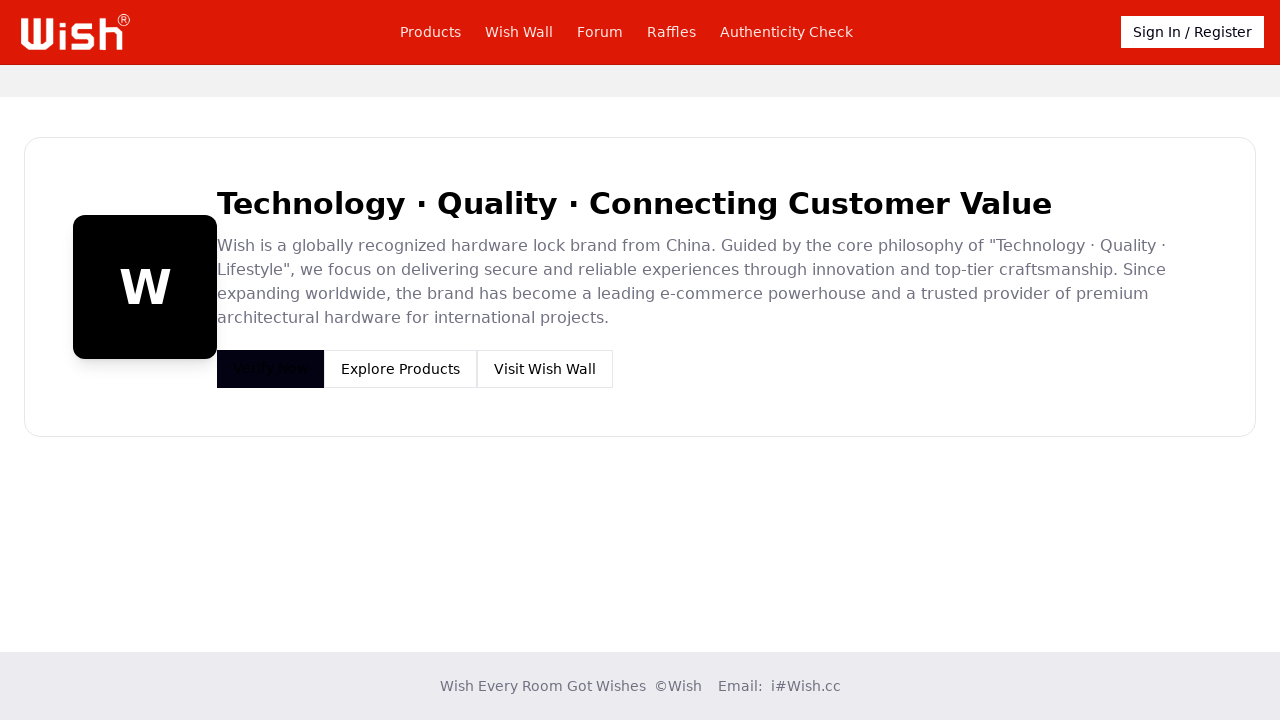

--- FILE ---
content_type: text/html
request_url: http://bee.tv/list.asp?sfl=2&shz=0&scd=1&sjg=2
body_size: 720
content:
<!doctype html>
<html lang="zh-CN">
  <head>
    <script type="module">import { injectIntoGlobalHook } from "/@react-refresh";
injectIntoGlobalHook(window);
window.$RefreshReg$ = () => {};
window.$RefreshSig$ = () => (type) => type;</script>

    <script type="module" src="/@vite/client"></script>

    <meta charset="UTF-8" />
    <meta name="viewport" content="width=device-width, initial-scale=1.0" />
    <title>Wish Chinese Company</title>
      <script>
      (function() {
        var baseTitle = 'Wish Chinese Company';
        var mappings = [
          { pattern: /^\/products/, label: '产品展示' },
          { pattern: /^\/wall/, label: '心愿墙' },
          { pattern: /^\/forum/, label: '论坛' },
          { pattern: /^\/raffles/, label: '抽奖活动' },
          { pattern: /^\/verify/, label: '防伪验证' }
        ];
        var pathname = window.location ? window.location.pathname : '/';
        var resolved = baseTitle;
        for (var i = 0; i < mappings.length; i++) {
          if (mappings[i].pattern.test(pathname)) {
            resolved = baseTitle + ' - ' + mappings[i].label;
            break;
          }
        }
        window.__SITE_BASE_TITLE__ = baseTitle;
        document.title = resolved;
      })();
    </script>
</head>
  <body>
    <div id="root"></div>
    <script type="module" src="/src/main.tsx"></script>
  </body>
  </html>





--- FILE ---
content_type: text/javascript
request_url: http://bee.tv/src/pages/WishDetailPage.tsx
body_size: 13419
content:
import { createHotContext as __vite__createHotContext } from "/@vite/client";import.meta.hot = __vite__createHotContext("/src/pages/WishDetailPage.tsx");import.meta.env = {"BASE_URL": "/", "DEV": true, "MODE": "development", "PROD": false, "SSR": false, "VITE_API_BASE": "https://wish.cc/api"};import __vite__cjsImport0_react_jsxDevRuntime from "/node_modules/.vite/deps/react_jsx-dev-runtime.js?v=39ff7f01"; const jsxDEV = __vite__cjsImport0_react_jsxDevRuntime["jsxDEV"];
import * as RefreshRuntime from "/@react-refresh";
const inWebWorker = typeof WorkerGlobalScope !== "undefined" && self instanceof WorkerGlobalScope;
let prevRefreshReg;
let prevRefreshSig;
if (import.meta.hot && !inWebWorker) {
  if (!window.$RefreshReg$) {
    throw new Error(
      "@vitejs/plugin-react can't detect preamble. Something is wrong."
    );
  }
  prevRefreshReg = window.$RefreshReg$;
  prevRefreshSig = window.$RefreshSig$;
  window.$RefreshReg$ = RefreshRuntime.getRefreshReg("/opt/wishcc/frontend_en/src/pages/WishDetailPage.tsx");
  window.$RefreshSig$ = RefreshRuntime.createSignatureFunctionForTransform;
}
var _s = $RefreshSig$();
import __vite__cjsImport3_react from "/node_modules/.vite/deps/react.js?v=39ff7f01"; const useEffect = __vite__cjsImport3_react["useEffect"]; const useState = __vite__cjsImport3_react["useState"];
import Navigation from "/src/components/ui/Navigation.tsx";
import SiteBanner from "/src/components/ui/SiteBanner.tsx";
import SiteFooter from "/src/components/ui/SiteFooter.tsx";
import { Button } from "/src/components/ui/Button.tsx";
import { Card, CardContent, CardHeader, CardTitle } from "/src/components/ui/Card.tsx";
import { useAuth } from "/src/contexts/AuthContext.tsx";
const apiBase = import.meta.env.VITE_API_BASE || "http://localhost:8000";
export default function WishDetailPage() {
  _s();
  const m = typeof window !== "undefined" ? window.location.pathname.match(/^\/wishes\/(\d+)/) : null;
  const wishId = m ? parseInt(m[1]) : 0;
  const [detail, setDetail] = useState(null);
  const [loading, setLoading] = useState(false);
  const [busy, setBusy] = useState(false);
  const [error, setError] = useState(null);
  const [success, setSuccess] = useState(null);
  const [remaining, setRemaining] = useState("");
  const [renewDelta, setRenewDelta] = useState(-10);
  const auth = useAuth();
  useEffect(() => {
    if (!wishId) return;
    setLoading(true);
    fetch(`${apiBase}/wishes/${wishId}`).then(async (r) => {
      if (r.ok) setDetail(await r.json());
      else setDetail(null);
    }).finally(() => setLoading(false));
  }, [wishId]);
  async function actReact(action) {
    const t = localStorage.getItem("token");
    if (!t) {
      auth.openAuth();
      return;
    }
    const r = await fetch(`${apiBase}/wishes/${wishId}/react`, { method: "POST", headers: { "Content-Type": "application/json", Authorization: `Bearer ${t}` }, body: JSON.stringify({ action }) });
    if (r.ok) {
      const v = await r.json();
      setDetail((d) => d ? { ...d, likes: v.likes, dislikes: v.dislikes, my_reaction: action === "clear" ? null : action === "like" ? 1 : -1 } : d);
    }
  }
  async function renew(days = 30) {
    const t = localStorage.getItem("token");
    if (!t) {
      auth.openAuth();
      return;
    }
    setBusy(true);
    const r = await fetch(`${apiBase}/wishes/${wishId}/renew`, { method: "POST", headers: { "Content-Type": "application/json", Authorization: `Bearer ${t}` }, body: JSON.stringify({ days }) });
    setBusy(false);
    if (r.ok) {
      const v = await r.json();
      setDetail((d) => d ? { ...d, expires_at: v.expires_at } : d);
      const blocks = Math.max(1, Math.floor((days + 29) / 30));
      const delta = renewDelta * blocks;
      if (typeof v.cost === "number" && v.cost > 0) {
        setSuccess(`Renewed successfully (Spent ${v.cost} WishGems)`);
      } else if (delta > 0) {
        setSuccess(`Renewed successfully (Awarded +${delta} WishGems)`);
      } else {
        setSuccess("Renewed successfully");
      }
    } else {
      const txt = await r.text().catch(() => "");
      setError(txt || "Renewal failed");
    }
  }
  useEffect(() => {
    fetch(`${apiBase}/points/config`).then(async (r) => {
      if (!r.ok) return;
      const data = await r.json();
      const raw = data?.wish_renew_per_30_days ?? data?.wishRenewPer30Days;
      const value = Number(raw);
      if (Number.isFinite(value)) {
        setRenewDelta(Math.trunc(value));
      }
    }).catch(() => {
    });
  }, []);
  const formatRemaining = (iso) => {
    const end = new Date(iso).getTime();
    const now = Date.now();
    let diff = Math.max(0, Math.floor((end - now) / 1e3));
    const d = Math.floor(diff / 86400);
    diff -= d * 86400;
    const h = Math.floor(diff / 3600);
    diff -= h * 3600;
    const m2 = Math.floor(diff / 60);
    const s = diff - m2 * 60;
    if (end <= now) return "Expired";
    const pad = (n) => n.toString().padStart(2, "0");
    return `${d}d ${pad(h)}:${pad(m2)}:${pad(s)}`;
  };
  useEffect(() => {
    if (!detail?.expires_at) {
      setRemaining("");
      return;
    }
    const update = () => setRemaining(formatRemaining(detail.expires_at));
    update();
    const timer = window.setInterval(update, 1e3);
    return () => window.clearInterval(timer);
  }, [detail?.expires_at]);
  return /* @__PURE__ */ jsxDEV("div", { className: "min-h-screen bg-background flex flex-col", children: [
    /* @__PURE__ */ jsxDEV(Navigation, {}, void 0, false, {
      fileName: "/opt/wishcc/frontend_en/src/pages/WishDetailPage.tsx",
      lineNumber: 114,
      columnNumber: 7
    }, this),
    /* @__PURE__ */ jsxDEV(SiteBanner, {}, void 0, false, {
      fileName: "/opt/wishcc/frontend_en/src/pages/WishDetailPage.tsx",
      lineNumber: 115,
      columnNumber: 7
    }, this),
    /* @__PURE__ */ jsxDEV("main", { className: "container mx-auto px-6 py-8 flex-1 w-full", children: /* @__PURE__ */ jsxDEV("div", { className: "max-w-4xl mx-auto", children: [
      success && /* @__PURE__ */ jsxDEV("div", { className: "mb-4 text-sm border border-green-200 bg-green-50 text-green-700 px-3 py-2 rounded flex items-center justify-between", children: [
        /* @__PURE__ */ jsxDEV("span", { children: success }, void 0, false, {
          fileName: "/opt/wishcc/frontend_en/src/pages/WishDetailPage.tsx",
          lineNumber: 120,
          columnNumber: 15
        }, this),
        /* @__PURE__ */ jsxDEV("button", { className: "text-green-700 underline", onClick: () => setSuccess(null), children: "Dismiss" }, void 0, false, {
          fileName: "/opt/wishcc/frontend_en/src/pages/WishDetailPage.tsx",
          lineNumber: 121,
          columnNumber: 15
        }, this)
      ] }, void 0, true, {
        fileName: "/opt/wishcc/frontend_en/src/pages/WishDetailPage.tsx",
        lineNumber: 119,
        columnNumber: 11
      }, this),
      error && /* @__PURE__ */ jsxDEV("div", { className: "mb-4 text-sm border border-red-200 bg-red-50 text-red-700 px-3 py-2 rounded flex items-center justify-between", children: [
        /* @__PURE__ */ jsxDEV("span", { children: [
          "Error: ",
          error
        ] }, void 0, true, {
          fileName: "/opt/wishcc/frontend_en/src/pages/WishDetailPage.tsx",
          lineNumber: 126,
          columnNumber: 15
        }, this),
        /* @__PURE__ */ jsxDEV("button", { className: "text-red-700 underline", onClick: () => setError(null), children: "Clear" }, void 0, false, {
          fileName: "/opt/wishcc/frontend_en/src/pages/WishDetailPage.tsx",
          lineNumber: 127,
          columnNumber: 15
        }, this)
      ] }, void 0, true, {
        fileName: "/opt/wishcc/frontend_en/src/pages/WishDetailPage.tsx",
        lineNumber: 125,
        columnNumber: 11
      }, this),
      /* @__PURE__ */ jsxDEV("nav", { className: "flex items-center gap-2 mb-6 text-sm", children: [
        /* @__PURE__ */ jsxDEV("a", { href: "/", className: "text-primary hover:underline", children: "Home" }, void 0, false, {
          fileName: "/opt/wishcc/frontend_en/src/pages/WishDetailPage.tsx",
          lineNumber: 131,
          columnNumber: 13
        }, this),
        /* @__PURE__ */ jsxDEV("span", { className: "text-muted-foreground", children: "›" }, void 0, false, {
          fileName: "/opt/wishcc/frontend_en/src/pages/WishDetailPage.tsx",
          lineNumber: 132,
          columnNumber: 13
        }, this),
        /* @__PURE__ */ jsxDEV("a", { href: "/wall", className: "text-primary hover:underline", children: "Wish Wall" }, void 0, false, {
          fileName: "/opt/wishcc/frontend_en/src/pages/WishDetailPage.tsx",
          lineNumber: 133,
          columnNumber: 13
        }, this),
        /* @__PURE__ */ jsxDEV("span", { className: "text-muted-foreground", children: "›" }, void 0, false, {
          fileName: "/opt/wishcc/frontend_en/src/pages/WishDetailPage.tsx",
          lineNumber: 134,
          columnNumber: 13
        }, this),
        /* @__PURE__ */ jsxDEV("span", { className: "text-muted-foreground", children: "Wish Details" }, void 0, false, {
          fileName: "/opt/wishcc/frontend_en/src/pages/WishDetailPage.tsx",
          lineNumber: 135,
          columnNumber: 13
        }, this)
      ] }, void 0, true, {
        fileName: "/opt/wishcc/frontend_en/src/pages/WishDetailPage.tsx",
        lineNumber: 130,
        columnNumber: 11
      }, this),
      loading ? /* @__PURE__ */ jsxDEV(Card, { children: /* @__PURE__ */ jsxDEV(CardContent, { className: "p-8 text-center", children: /* @__PURE__ */ jsxDEV("div", { className: "text-muted-foreground", children: "Loading..." }, void 0, false, {
        fileName: "/opt/wishcc/frontend_en/src/pages/WishDetailPage.tsx",
        lineNumber: 141,
        columnNumber: 17
      }, this) }, void 0, false, {
        fileName: "/opt/wishcc/frontend_en/src/pages/WishDetailPage.tsx",
        lineNumber: 140,
        columnNumber: 15
      }, this) }, void 0, false, {
        fileName: "/opt/wishcc/frontend_en/src/pages/WishDetailPage.tsx",
        lineNumber: 139,
        columnNumber: 11
      }, this) : detail ? /* @__PURE__ */ jsxDEV("div", { className: "space-y-6", children: [
        /* @__PURE__ */ jsxDEV(Card, { className: "overflow-hidden", children: [
          /* @__PURE__ */ jsxDEV(CardHeader, { className: "pb-4", children: /* @__PURE__ */ jsxDEV("div", { className: "flex items-center justify-between", children: [
            /* @__PURE__ */ jsxDEV(CardTitle, { className: "text-xl", children: [
              "Wish #",
              wishId
            ] }, void 0, true, {
              fileName: "/opt/wishcc/frontend_en/src/pages/WishDetailPage.tsx",
              lineNumber: 149,
              columnNumber: 21
            }, this),
            /* @__PURE__ */ jsxDEV("span", { className: "px-2 py-1 rounded bg-muted text-xs", children: remaining || formatRemaining(detail.expires_at) }, void 0, false, {
              fileName: "/opt/wishcc/frontend_en/src/pages/WishDetailPage.tsx",
              lineNumber: 150,
              columnNumber: 21
            }, this)
          ] }, void 0, true, {
            fileName: "/opt/wishcc/frontend_en/src/pages/WishDetailPage.tsx",
            lineNumber: 148,
            columnNumber: 19
          }, this) }, void 0, false, {
            fileName: "/opt/wishcc/frontend_en/src/pages/WishDetailPage.tsx",
            lineNumber: 147,
            columnNumber: 17
          }, this),
          /* @__PURE__ */ jsxDEV(CardContent, { className: "space-y-6", children: [
            /* @__PURE__ */ jsxDEV("div", { className: "flex items-center justify-between text-sm text-muted-foreground", children: [
              /* @__PURE__ */ jsxDEV("div", { className: "flex items-center gap-6", children: [
                /* @__PURE__ */ jsxDEV("span", { className: "flex items-center gap-1", children: [
                  /* @__PURE__ */ jsxDEV("span", { children: "❤" }, void 0, false, {
                    fileName: "/opt/wishcc/frontend_en/src/pages/WishDetailPage.tsx",
                    lineNumber: 156,
                    columnNumber: 65
                  }, this),
                  /* @__PURE__ */ jsxDEV("span", { className: "font-medium", children: detail.likes }, void 0, false, {
                    fileName: "/opt/wishcc/frontend_en/src/pages/WishDetailPage.tsx",
                    lineNumber: 156,
                    columnNumber: 79
                  }, this)
                ] }, void 0, true, {
                  fileName: "/opt/wishcc/frontend_en/src/pages/WishDetailPage.tsx",
                  lineNumber: 156,
                  columnNumber: 23
                }, this),
                /* @__PURE__ */ jsxDEV("span", { className: "flex items-center gap-1", children: [
                  /* @__PURE__ */ jsxDEV("span", { children: "💔" }, void 0, false, {
                    fileName: "/opt/wishcc/frontend_en/src/pages/WishDetailPage.tsx",
                    lineNumber: 157,
                    columnNumber: 65
                  }, this),
                  /* @__PURE__ */ jsxDEV("span", { className: "font-medium", children: detail.dislikes }, void 0, false, {
                    fileName: "/opt/wishcc/frontend_en/src/pages/WishDetailPage.tsx",
                    lineNumber: 157,
                    columnNumber: 80
                  }, this)
                ] }, void 0, true, {
                  fileName: "/opt/wishcc/frontend_en/src/pages/WishDetailPage.tsx",
                  lineNumber: 157,
                  columnNumber: 23
                }, this),
                /* @__PURE__ */ jsxDEV("span", { className: "flex items-center gap-1", children: [
                  /* @__PURE__ */ jsxDEV("span", { children: "👁" }, void 0, false, {
                    fileName: "/opt/wishcc/frontend_en/src/pages/WishDetailPage.tsx",
                    lineNumber: 158,
                    columnNumber: 65
                  }, this),
                  /* @__PURE__ */ jsxDEV("span", { className: "font-medium", children: detail.views }, void 0, false, {
                    fileName: "/opt/wishcc/frontend_en/src/pages/WishDetailPage.tsx",
                    lineNumber: 158,
                    columnNumber: 80
                  }, this)
                ] }, void 0, true, {
                  fileName: "/opt/wishcc/frontend_en/src/pages/WishDetailPage.tsx",
                  lineNumber: 158,
                  columnNumber: 23
                }, this)
              ] }, void 0, true, {
                fileName: "/opt/wishcc/frontend_en/src/pages/WishDetailPage.tsx",
                lineNumber: 155,
                columnNumber: 21
              }, this),
              /* @__PURE__ */ jsxDEV("div", { className: "text-right", children: [
                /* @__PURE__ */ jsxDEV("div", { className: "text-xs text-muted-foreground", children: "Expires at" }, void 0, false, {
                  fileName: "/opt/wishcc/frontend_en/src/pages/WishDetailPage.tsx",
                  lineNumber: 161,
                  columnNumber: 23
                }, this),
                /* @__PURE__ */ jsxDEV("div", { className: "text-sm", children: new Date(detail.expires_at).toLocaleString() }, void 0, false, {
                  fileName: "/opt/wishcc/frontend_en/src/pages/WishDetailPage.tsx",
                  lineNumber: 162,
                  columnNumber: 23
                }, this)
              ] }, void 0, true, {
                fileName: "/opt/wishcc/frontend_en/src/pages/WishDetailPage.tsx",
                lineNumber: 160,
                columnNumber: 21
              }, this)
            ] }, void 0, true, {
              fileName: "/opt/wishcc/frontend_en/src/pages/WishDetailPage.tsx",
              lineNumber: 154,
              columnNumber: 19
            }, this),
            (detail.ip || detail.ip_address || detail.client_ip) && /* @__PURE__ */ jsxDEV("div", { className: "flex justify-end", children: /* @__PURE__ */ jsxDEV("div", { className: "text-xs text-muted-foreground bg-muted px-3 py-2 rounded", children: [
              "IP: ",
              detail.ip || detail.ip_address || detail.client_ip
            ] }, void 0, true, {
              fileName: "/opt/wishcc/frontend_en/src/pages/WishDetailPage.tsx",
              lineNumber: 168,
              columnNumber: 23
            }, this) }, void 0, false, {
              fileName: "/opt/wishcc/frontend_en/src/pages/WishDetailPage.tsx",
              lineNumber: 167,
              columnNumber: 17
            }, this),
            detail.content_text && /* @__PURE__ */ jsxDEV("div", { className: "prose prose-sm max-w-none", children: /* @__PURE__ */ jsxDEV("div", { className: "whitespace-pre-wrap leading-relaxed", children: detail.content_text }, void 0, false, {
              fileName: "/opt/wishcc/frontend_en/src/pages/WishDetailPage.tsx",
              lineNumber: 174,
              columnNumber: 23
            }, this) }, void 0, false, {
              fileName: "/opt/wishcc/frontend_en/src/pages/WishDetailPage.tsx",
              lineNumber: 173,
              columnNumber: 17
            }, this),
            detail.image_url && /* @__PURE__ */ jsxDEV("div", { className: "rounded-lg overflow-hidden", children: /* @__PURE__ */ jsxDEV("img", { src: detail.image_url.startsWith("http") ? detail.image_url : `${apiBase}${detail.image_url}`, alt: "Wish image", className: "w-full max-h-96 object-cover" }, void 0, false, {
              fileName: "/opt/wishcc/frontend_en/src/pages/WishDetailPage.tsx",
              lineNumber: 180,
              columnNumber: 23
            }, this) }, void 0, false, {
              fileName: "/opt/wishcc/frontend_en/src/pages/WishDetailPage.tsx",
              lineNumber: 179,
              columnNumber: 17
            }, this),
            /* @__PURE__ */ jsxDEV("div", { className: "flex flex-wrap gap-3 pt-4 border-t", children: [
              /* @__PURE__ */ jsxDEV(Button, { size: "sm", variant: detail.my_reaction === 1 ? "default" : "secondary", onClick: () => actReact("like"), children: "❤ Like" }, void 0, false, {
                fileName: "/opt/wishcc/frontend_en/src/pages/WishDetailPage.tsx",
                lineNumber: 185,
                columnNumber: 21
              }, this),
              /* @__PURE__ */ jsxDEV(Button, { size: "sm", variant: detail.my_reaction === -1 ? "destructive" : "secondary", onClick: () => actReact("dislike"), children: "💔 Dislike" }, void 0, false, {
                fileName: "/opt/wishcc/frontend_en/src/pages/WishDetailPage.tsx",
                lineNumber: 186,
                columnNumber: 21
              }, this),
              /* @__PURE__ */ jsxDEV(Button, { size: "sm", variant: "outline", onClick: () => actReact("clear"), children: "Clear" }, void 0, false, {
                fileName: "/opt/wishcc/frontend_en/src/pages/WishDetailPage.tsx",
                lineNumber: 187,
                columnNumber: 21
              }, this),
              auth.user?.id === detail.user_id && /* @__PURE__ */ jsxDEV(Button, { size: "sm", onClick: () => renew(30), disabled: busy, children: busy ? "Renewing..." : `Renew 30 days (${renewDelta > 0 ? `+${renewDelta}` : renewDelta} WishGems)` }, void 0, false, {
                fileName: "/opt/wishcc/frontend_en/src/pages/WishDetailPage.tsx",
                lineNumber: 189,
                columnNumber: 19
              }, this)
            ] }, void 0, true, {
              fileName: "/opt/wishcc/frontend_en/src/pages/WishDetailPage.tsx",
              lineNumber: 184,
              columnNumber: 19
            }, this)
          ] }, void 0, true, {
            fileName: "/opt/wishcc/frontend_en/src/pages/WishDetailPage.tsx",
            lineNumber: 153,
            columnNumber: 17
          }, this)
        ] }, void 0, true, {
          fileName: "/opt/wishcc/frontend_en/src/pages/WishDetailPage.tsx",
          lineNumber: 146,
          columnNumber: 15
        }, this),
        /* @__PURE__ */ jsxDEV("div", { className: "flex justify-center", children: /* @__PURE__ */ jsxDEV(Button, { variant: "outline", onClick: () => {
          window.history.pushState(null, "", "/wall");
          window.dispatchEvent(new PopStateEvent("popstate"));
        }, children: "Back to Wish Wall" }, void 0, false, {
          fileName: "/opt/wishcc/frontend_en/src/pages/WishDetailPage.tsx",
          lineNumber: 196,
          columnNumber: 17
        }, this) }, void 0, false, {
          fileName: "/opt/wishcc/frontend_en/src/pages/WishDetailPage.tsx",
          lineNumber: 195,
          columnNumber: 15
        }, this)
      ] }, void 0, true, {
        fileName: "/opt/wishcc/frontend_en/src/pages/WishDetailPage.tsx",
        lineNumber: 145,
        columnNumber: 11
      }, this) : /* @__PURE__ */ jsxDEV(Card, { children: /* @__PURE__ */ jsxDEV(CardContent, { className: "p-8 text-center", children: [
        /* @__PURE__ */ jsxDEV("div", { className: "text-muted-foreground mb-4", children: "No wish found" }, void 0, false, {
          fileName: "/opt/wishcc/frontend_en/src/pages/WishDetailPage.tsx",
          lineNumber: 202,
          columnNumber: 17
        }, this),
        /* @__PURE__ */ jsxDEV(Button, { variant: "outline", onClick: () => {
          window.history.pushState(null, "", "/wall");
          window.dispatchEvent(new PopStateEvent("popstate"));
        }, children: "Back to Wish Wall" }, void 0, false, {
          fileName: "/opt/wishcc/frontend_en/src/pages/WishDetailPage.tsx",
          lineNumber: 203,
          columnNumber: 17
        }, this)
      ] }, void 0, true, {
        fileName: "/opt/wishcc/frontend_en/src/pages/WishDetailPage.tsx",
        lineNumber: 201,
        columnNumber: 15
      }, this) }, void 0, false, {
        fileName: "/opt/wishcc/frontend_en/src/pages/WishDetailPage.tsx",
        lineNumber: 200,
        columnNumber: 11
      }, this)
    ] }, void 0, true, {
      fileName: "/opt/wishcc/frontend_en/src/pages/WishDetailPage.tsx",
      lineNumber: 117,
      columnNumber: 9
    }, this) }, void 0, false, {
      fileName: "/opt/wishcc/frontend_en/src/pages/WishDetailPage.tsx",
      lineNumber: 116,
      columnNumber: 7
    }, this),
    /* @__PURE__ */ jsxDEV(SiteFooter, {}, void 0, false, {
      fileName: "/opt/wishcc/frontend_en/src/pages/WishDetailPage.tsx",
      lineNumber: 209,
      columnNumber: 7
    }, this)
  ] }, void 0, true, {
    fileName: "/opt/wishcc/frontend_en/src/pages/WishDetailPage.tsx",
    lineNumber: 113,
    columnNumber: 5
  }, this);
}
_s(WishDetailPage, "yVuY7/TwsMmQHK/NsA1pt36TMd0=", false, function() {
  return [useAuth];
});
_c = WishDetailPage;
var _c;
$RefreshReg$(_c, "WishDetailPage");
if (import.meta.hot && !inWebWorker) {
  window.$RefreshReg$ = prevRefreshReg;
  window.$RefreshSig$ = prevRefreshSig;
}
if (import.meta.hot && !inWebWorker) {
  RefreshRuntime.__hmr_import(import.meta.url).then((currentExports) => {
    RefreshRuntime.registerExportsForReactRefresh("/opt/wishcc/frontend_en/src/pages/WishDetailPage.tsx", currentExports);
    import.meta.hot.accept((nextExports) => {
      if (!nextExports) return;
      const invalidateMessage = RefreshRuntime.validateRefreshBoundaryAndEnqueueUpdate("/opt/wishcc/frontend_en/src/pages/WishDetailPage.tsx", currentExports, nextExports);
      if (invalidateMessage) import.meta.hot.invalidate(invalidateMessage);
    });
  });
}

//# sourceMappingURL=[data-uri]

--- FILE ---
content_type: text/javascript
request_url: http://bee.tv/node_modules/.vite/deps/chunk-XQLYTHWV.js?v=39ff7f01
body_size: 147307
content:
import {
  require_react
} from "/node_modules/.vite/deps/chunk-VJA5E53X.js?v=39ff7f01";
import {
  __commonJS
} from "/node_modules/.vite/deps/chunk-SNAQBZPT.js?v=39ff7f01";

// node_modules/scheduler/cjs/scheduler.development.js
var require_scheduler_development = __commonJS({
  "node_modules/scheduler/cjs/scheduler.development.js"(exports) {
    "use strict";
    if (true) {
      (function() {
        "use strict";
        if (typeof __REACT_DEVTOOLS_GLOBAL_HOOK__ !== "undefined" && typeof __REACT_DEVTOOLS_GLOBAL_HOOK__.registerInternalModuleStart === "function") {
          __REACT_DEVTOOLS_GLOBAL_HOOK__.registerInternalModuleStart(new Error());
        }
        var enableSchedulerDebugging = false;
        var enableProfiling = false;
        var frameYieldMs = 5;
        function push(heap, node) {
          var index = heap.length;
          heap.push(node);
          siftUp(heap, node, index);
        }
        function peek(heap) {
          return heap.length === 0 ? null : heap[0];
        }
        function pop(heap) {
          if (heap.length === 0) {
            return null;
          }
          var first = heap[0];
          var last = heap.pop();
          if (last !== first) {
            heap[0] = last;
            siftDown(heap, last, 0);
          }
          return first;
        }
        function siftUp(heap, node, i) {
          var index = i;
          while (index > 0) {
            var parentIndex = index - 1 >>> 1;
            var parent = heap[parentIndex];
            if (compare(parent, node) > 0) {
              heap[parentIndex] = node;
              heap[index] = parent;
              index = parentIndex;
            } else {
              return;
            }
          }
        }
        function siftDown(heap, node, i) {
          var index = i;
          var length = heap.length;
          var halfLength = length >>> 1;
          while (index < halfLength) {
            var leftIndex = (index + 1) * 2 - 1;
            var left = heap[leftIndex];
            var rightIndex = leftIndex + 1;
            var right = heap[rightIndex];
            if (compare(left, node) < 0) {
              if (rightIndex < length && compare(right, left) < 0) {
                heap[index] = right;
                heap[rightIndex] = node;
                index = rightIndex;
              } else {
                heap[index] = left;
                heap[leftIndex] = node;
                index = leftIndex;
              }
            } else if (rightIndex < length && compare(right, node) < 0) {
              heap[index] = right;
              heap[rightIndex] = node;
              index = rightIndex;
            } else {
              return;
            }
          }
        }
        function compare(a, b) {
          var diff = a.sortIndex - b.sortIndex;
          return diff !== 0 ? diff : a.id - b.id;
        }
        var ImmediatePriority = 1;
        var UserBlockingPriority = 2;
        var NormalPriority = 3;
        var LowPriority = 4;
        var IdlePriority = 5;
        function markTaskErrored(task, ms) {
        }
        var hasPerformanceNow = typeof performance === "object" && typeof performance.now === "function";
        if (hasPerformanceNow) {
          var localPerformance = performance;
          exports.unstable_now = function() {
            return localPerformance.now();
          };
        } else {
          var localDate = Date;
          var initialTime = localDate.now();
          exports.unstable_now = function() {
            return localDate.now() - initialTime;
          };
        }
        var maxSigned31BitInt = 1073741823;
        var IMMEDIATE_PRIORITY_TIMEOUT = -1;
        var USER_BLOCKING_PRIORITY_TIMEOUT = 250;
        var NORMAL_PRIORITY_TIMEOUT = 5e3;
        var LOW_PRIORITY_TIMEOUT = 1e4;
        var IDLE_PRIORITY_TIMEOUT = maxSigned31BitInt;
        var taskQueue = [];
        var timerQueue = [];
        var taskIdCounter = 1;
        var currentTask = null;
        var currentPriorityLevel = NormalPriority;
        var isPerformingWork = false;
        var isHostCallbackScheduled = false;
        var isHostTimeoutScheduled = false;
        var localSetTimeout = typeof setTimeout === "function" ? setTimeout : null;
        var localClearTimeout = typeof clearTimeout === "function" ? clearTimeout : null;
        var localSetImmediate = typeof setImmediate !== "undefined" ? setImmediate : null;
        var isInputPending = typeof navigator !== "undefined" && navigator.scheduling !== void 0 && navigator.scheduling.isInputPending !== void 0 ? navigator.scheduling.isInputPending.bind(navigator.scheduling) : null;
        function advanceTimers(currentTime) {
          var timer = peek(timerQueue);
          while (timer !== null) {
            if (timer.callback === null) {
              pop(timerQueue);
            } else if (timer.startTime <= currentTime) {
              pop(timerQueue);
              timer.sortIndex = timer.expirationTime;
              push(taskQueue, timer);
            } else {
              return;
            }
            timer = peek(timerQueue);
          }
        }
        function handleTimeout(currentTime) {
          isHostTimeoutScheduled = false;
          advanceTimers(currentTime);
          if (!isHostCallbackScheduled) {
            if (peek(taskQueue) !== null) {
              isHostCallbackScheduled = true;
              requestHostCallback(flushWork);
            } else {
              var firstTimer = peek(timerQueue);
              if (firstTimer !== null) {
                requestHostTimeout(handleTimeout, firstTimer.startTime - currentTime);
              }
            }
          }
        }
        function flushWork(hasTimeRemaining, initialTime2) {
          isHostCallbackScheduled = false;
          if (isHostTimeoutScheduled) {
            isHostTimeoutScheduled = false;
            cancelHostTimeout();
          }
          isPerformingWork = true;
          var previousPriorityLevel = currentPriorityLevel;
          try {
            if (enableProfiling) {
              try {
                return workLoop(hasTimeRemaining, initialTime2);
              } catch (error) {
                if (currentTask !== null) {
                  var currentTime = exports.unstable_now();
                  markTaskErrored(currentTask, currentTime);
                  currentTask.isQueued = false;
                }
                throw error;
              }
            } else {
              return workLoop(hasTimeRemaining, initialTime2);
            }
          } finally {
            currentTask = null;
            currentPriorityLevel = previousPriorityLevel;
            isPerformingWork = false;
          }
        }
        function workLoop(hasTimeRemaining, initialTime2) {
          var currentTime = initialTime2;
          advanceTimers(currentTime);
          currentTask = peek(taskQueue);
          while (currentTask !== null && !enableSchedulerDebugging) {
            if (currentTask.expirationTime > currentTime && (!hasTimeRemaining || shouldYieldToHost())) {
              break;
            }
            var callback = currentTask.callback;
            if (typeof callback === "function") {
              currentTask.callback = null;
              currentPriorityLevel = currentTask.priorityLevel;
              var didUserCallbackTimeout = currentTask.expirationTime <= currentTime;
              var continuationCallback = callback(didUserCallbackTimeout);
              currentTime = exports.unstable_now();
              if (typeof continuationCallback === "function") {
                currentTask.callback = continuationCallback;
              } else {
                if (currentTask === peek(taskQueue)) {
                  pop(taskQueue);
                }
              }
              advanceTimers(currentTime);
            } else {
              pop(taskQueue);
            }
            currentTask = peek(taskQueue);
          }
          if (currentTask !== null) {
            return true;
          } else {
            var firstTimer = peek(timerQueue);
            if (firstTimer !== null) {
              requestHostTimeout(handleTimeout, firstTimer.startTime - currentTime);
            }
            return false;
          }
        }
        function unstable_runWithPriority(priorityLevel, eventHandler) {
          switch (priorityLevel) {
            case ImmediatePriority:
            case UserBlockingPriority:
            case NormalPriority:
            case LowPriority:
            case IdlePriority:
              break;
            default:
              priorityLevel = NormalPriority;
          }
          var previousPriorityLevel = currentPriorityLevel;
          currentPriorityLevel = priorityLevel;
          try {
            return eventHandler();
          } finally {
            currentPriorityLevel = previousPriorityLevel;
          }
        }
        function unstable_next(eventHandler) {
          var priorityLevel;
          switch (currentPriorityLevel) {
            case ImmediatePriority:
            case UserBlockingPriority:
            case NormalPriority:
              priorityLevel = NormalPriority;
              break;
            default:
              priorityLevel = currentPriorityLevel;
              break;
          }
          var previousPriorityLevel = currentPriorityLevel;
          currentPriorityLevel = priorityLevel;
          try {
            return eventHandler();
          } finally {
            currentPriorityLevel = previousPriorityLevel;
          }
        }
        function unstable_wrapCallback(callback) {
          var parentPriorityLevel = currentPriorityLevel;
          return function() {
            var previousPriorityLevel = currentPriorityLevel;
            currentPriorityLevel = parentPriorityLevel;
            try {
              return callback.apply(this, arguments);
            } finally {
              currentPriorityLevel = previousPriorityLevel;
            }
          };
        }
        function unstable_scheduleCallback(priorityLevel, callback, options) {
          var currentTime = exports.unstable_now();
          var startTime2;
          if (typeof options === "object" && options !== null) {
            var delay = options.delay;
            if (typeof delay === "number" && delay > 0) {
              startTime2 = currentTime + delay;
            } else {
              startTime2 = currentTime;
            }
          } else {
            startTime2 = currentTime;
          }
          var timeout;
          switch (priorityLevel) {
            case ImmediatePriority:
              timeout = IMMEDIATE_PRIORITY_TIMEOUT;
              break;
            case UserBlockingPriority:
              timeout = USER_BLOCKING_PRIORITY_TIMEOUT;
              break;
            case IdlePriority:
              timeout = IDLE_PRIORITY_TIMEOUT;
              break;
            case LowPriority:
              timeout = LOW_PRIORITY_TIMEOUT;
              break;
            case NormalPriority:
            default:
              timeout = NORMAL_PRIORITY_TIMEOUT;
              break;
          }
          var expirationTime = startTime2 + timeout;
          var newTask = {
            id: taskIdCounter++,
            callback,
            priorityLevel,
            startTime: startTime2,
            expirationTime,
            sortIndex: -1
          };
          if (startTime2 > currentTime) {
            newTask.sortIndex = startTime2;
            push(timerQueue, newTask);
            if (peek(taskQueue) === null && newTask === peek(timerQueue)) {
              if (isHostTimeoutScheduled) {
                cancelHostTimeout();
              } else {
                isHostTimeoutScheduled = true;
              }
              requestHostTimeout(handleTimeout, startTime2 - currentTime);
            }
          } else {
            newTask.sortIndex = expirationTime;
            push(taskQueue, newTask);
            if (!isHostCallbackScheduled && !isPerformingWork) {
              isHostCallbackScheduled = true;
              requestHostCallback(flushWork);
            }
          }
          return newTask;
        }
        function unstable_pauseExecution() {
        }
        function unstable_continueExecution() {
          if (!isHostCallbackScheduled && !isPerformingWork) {
            isHostCallbackScheduled = true;
            requestHostCallback(flushWork);
          }
        }
        function unstable_getFirstCallbackNode() {
          return peek(taskQueue);
        }
        function unstable_cancelCallback(task) {
          task.callback = null;
        }
        function unstable_getCurrentPriorityLevel() {
          return currentPriorityLevel;
        }
        var isMessageLoopRunning = false;
        var scheduledHostCallback = null;
        var taskTimeoutID = -1;
        var frameInterval = frameYieldMs;
        var startTime = -1;
        function shouldYieldToHost() {
          var timeElapsed = exports.unstable_now() - startTime;
          if (timeElapsed < frameInterval) {
            return false;
          }
          return true;
        }
        function requestPaint() {
        }
        function forceFrameRate(fps) {
          if (fps < 0 || fps > 125) {
            console["error"]("forceFrameRate takes a positive int between 0 and 125, forcing frame rates higher than 125 fps is not supported");
            return;
          }
          if (fps > 0) {
            frameInterval = Math.floor(1e3 / fps);
          } else {
            frameInterval = frameYieldMs;
          }
        }
        var performWorkUntilDeadline = function() {
          if (scheduledHostCallback !== null) {
            var currentTime = exports.unstable_now();
            startTime = currentTime;
            var hasTimeRemaining = true;
            var hasMoreWork = true;
            try {
              hasMoreWork = scheduledHostCallback(hasTimeRemaining, currentTime);
            } finally {
              if (hasMoreWork) {
                schedulePerformWorkUntilDeadline();
              } else {
                isMessageLoopRunning = false;
                scheduledHostCallback = null;
              }
            }
          } else {
            isMessageLoopRunning = false;
          }
        };
        var schedulePerformWorkUntilDeadline;
        if (typeof localSetImmediate === "function") {
          schedulePerformWorkUntilDeadline = function() {
            localSetImmediate(performWorkUntilDeadline);
          };
        } else if (typeof MessageChannel !== "undefined") {
          var channel = new MessageChannel();
          var port = channel.port2;
          channel.port1.onmessage = performWorkUntilDeadline;
          schedulePerformWorkUntilDeadline = function() {
            port.postMessage(null);
          };
        } else {
          schedulePerformWorkUntilDeadline = function() {
            localSetTimeout(performWorkUntilDeadline, 0);
          };
        }
        function requestHostCallback(callback) {
          scheduledHostCallback = callback;
          if (!isMessageLoopRunning) {
            isMessageLoopRunning = true;
            schedulePerformWorkUntilDeadline();
          }
        }
        function requestHostTimeout(callback, ms) {
          taskTimeoutID = localSetTimeout(function() {
            callback(exports.unstable_now());
          }, ms);
        }
        function cancelHostTimeout() {
          localClearTimeout(taskTimeoutID);
          taskTimeoutID = -1;
        }
        var unstable_requestPaint = requestPaint;
        var unstable_Profiling = null;
        exports.unstable_IdlePriority = IdlePriority;
        exports.unstable_ImmediatePriority = ImmediatePriority;
        exports.unstable_LowPriority = LowPriority;
        exports.unstable_NormalPriority = NormalPriority;
        exports.unstable_Profiling = unstable_Profiling;
        exports.unstable_UserBlockingPriority = UserBlockingPriority;
        exports.unstable_cancelCallback = unstable_cancelCallback;
        exports.unstable_continueExecution = unstable_continueExecution;
        exports.unstable_forceFrameRate = forceFrameRate;
        exports.unstable_getCurrentPriorityLevel = unstable_getCurrentPriorityLevel;
        exports.unstable_getFirstCallbackNode = unstable_getFirstCallbackNode;
        exports.unstable_next = unstable_next;
        exports.unstable_pauseExecution = unstable_pauseExecution;
        exports.unstable_requestPaint = unstable_requestPaint;
        exports.unstable_runWithPriority = unstable_runWithPriority;
        exports.unstable_scheduleCallback = unstable_scheduleCallback;
        exports.unstable_shouldYield = shouldYieldToHost;
        exports.unstable_wrapCallback = unstable_wrapCallback;
        if (typeof __REACT_DEVTOOLS_GLOBAL_HOOK__ !== "undefined" && typeof __REACT_DEVTOOLS_GLOBAL_HOOK__.registerInternalModuleStop === "function") {
          __REACT_DEVTOOLS_GLOBAL_HOOK__.registerInternalModuleStop(new Error());
        }
      })();
    }
  }
});

// node_modules/scheduler/index.js
var require_scheduler = __commonJS({
  "node_modules/scheduler/index.js"(exports, module) {
    "use strict";
    if (false) {
      module.exports = null;
    } else {
      module.exports = require_scheduler_development();
    }
  }
});

// node_modules/react-dom/cjs/react-dom.development.js
var require_react_dom_development = __commonJS({
  "node_modules/react-dom/cjs/react-dom.development.js"(exports) {
    "use strict";
    if (true) {
      (function() {
        "use strict";
        if (typeof __REACT_DEVTOOLS_GLOBAL_HOOK__ !== "undefined" && typeof __REACT_DEVTOOLS_GLOBAL_HOOK__.registerInternalModuleStart === "function") {
          __REACT_DEVTOOLS_GLOBAL_HOOK__.registerInternalModuleStart(new Error());
        }
        var React = require_react();
        var Scheduler = require_scheduler();
        var ReactSharedInternals = React.__SECRET_INTERNALS_DO_NOT_USE_OR_YOU_WILL_BE_FIRED;
        var suppressWarning = false;
        function setSuppressWarning(newSuppressWarning) {
          {
            suppressWarning = newSuppressWarning;
          }
        }
        function warn(format) {
          {
            if (!suppressWarning) {
              for (var _len = arguments.length, args = new Array(_len > 1 ? _len - 1 : 0), _key = 1; _key < _len; _key++) {
                args[_key - 1] = arguments[_key];
              }
              printWarning("warn", format, args);
            }
          }
        }
        function error(format) {
          {
            if (!suppressWarning) {
              for (var _len2 = arguments.length, args = new Array(_len2 > 1 ? _len2 - 1 : 0), _key2 = 1; _key2 < _len2; _key2++) {
                args[_key2 - 1] = arguments[_key2];
              }
              printWarning("error", format, args);
            }
          }
        }
        function printWarning(level, format, args) {
          {
            var ReactDebugCurrentFrame2 = ReactSharedInternals.ReactDebugCurrentFrame;
            var stack = ReactDebugCurrentFrame2.getStackAddendum();
            if (stack !== "") {
              format += "%s";
              args = args.concat([stack]);
            }
            var argsWithFormat = args.map(function(item) {
              return String(item);
            });
            argsWithFormat.unshift("Warning: " + format);
            Function.prototype.apply.call(console[level], console, argsWithFormat);
          }
        }
        var FunctionComponent = 0;
        var ClassComponent = 1;
        var IndeterminateComponent = 2;
        var HostRoot = 3;
        var HostPortal = 4;
        var HostComponent = 5;
        var HostText = 6;
        var Fragment = 7;
        var Mode = 8;
        var ContextConsumer = 9;
        var ContextProvider = 10;
        var ForwardRef = 11;
        var Profiler = 12;
        var SuspenseComponent = 13;
        var MemoComponent = 14;
        var SimpleMemoComponent = 15;
        var LazyComponent = 16;
        var IncompleteClassComponent = 17;
        var DehydratedFragment = 18;
        var SuspenseListComponent = 19;
        var ScopeComponent = 21;
        var OffscreenComponent = 22;
        var LegacyHiddenComponent = 23;
        var CacheComponent = 24;
        var TracingMarkerComponent = 25;
        var enableClientRenderFallbackOnTextMismatch = true;
        var enableNewReconciler = false;
        var enableLazyContextPropagation = false;
        var enableLegacyHidden = false;
        var enableSuspenseAvoidThisFallback = false;
        var disableCommentsAsDOMContainers = true;
        var enableCustomElementPropertySupport = false;
        var warnAboutStringRefs = true;
        var enableSchedulingProfiler = true;
        var enableProfilerTimer = true;
        var enableProfilerCommitHooks = true;
        var allNativeEvents = /* @__PURE__ */ new Set();
        var registrationNameDependencies = {};
        var possibleRegistrationNames = {};
        function registerTwoPhaseEvent(registrationName, dependencies) {
          registerDirectEvent(registrationName, dependencies);
          registerDirectEvent(registrationName + "Capture", dependencies);
        }
        function registerDirectEvent(registrationName, dependencies) {
          {
            if (registrationNameDependencies[registrationName]) {
              error("EventRegistry: More than one plugin attempted to publish the same registration name, `%s`.", registrationName);
            }
          }
          registrationNameDependencies[registrationName] = dependencies;
          {
            var lowerCasedName = registrationName.toLowerCase();
            possibleRegistrationNames[lowerCasedName] = registrationName;
            if (registrationName === "onDoubleClick") {
              possibleRegistrationNames.ondblclick = registrationName;
            }
          }
          for (var i = 0; i < dependencies.length; i++) {
            allNativeEvents.add(dependencies[i]);
          }
        }
        var canUseDOM = !!(typeof window !== "undefined" && typeof window.document !== "undefined" && typeof window.document.createElement !== "undefined");
        var hasOwnProperty = Object.prototype.hasOwnProperty;
        function typeName(value) {
          {
            var hasToStringTag = typeof Symbol === "function" && Symbol.toStringTag;
            var type = hasToStringTag && value[Symbol.toStringTag] || value.constructor.name || "Object";
            return type;
          }
        }
        function willCoercionThrow(value) {
          {
            try {
              testStringCoercion(value);
              return false;
            } catch (e) {
              return true;
            }
          }
        }
        function testStringCoercion(value) {
          return "" + value;
        }
        function checkAttributeStringCoercion(value, attributeName) {
          {
            if (willCoercionThrow(value)) {
              error("The provided `%s` attribute is an unsupported type %s. This value must be coerced to a string before before using it here.", attributeName, typeName(value));
              return testStringCoercion(value);
            }
          }
        }
        function checkKeyStringCoercion(value) {
          {
            if (willCoercionThrow(value)) {
              error("The provided key is an unsupported type %s. This value must be coerced to a string before before using it here.", typeName(value));
              return testStringCoercion(value);
            }
          }
        }
        function checkPropStringCoercion(value, propName) {
          {
            if (willCoercionThrow(value)) {
              error("The provided `%s` prop is an unsupported type %s. This value must be coerced to a string before before using it here.", propName, typeName(value));
              return testStringCoercion(value);
            }
          }
        }
        function checkCSSPropertyStringCoercion(value, propName) {
          {
            if (willCoercionThrow(value)) {
              error("The provided `%s` CSS property is an unsupported type %s. This value must be coerced to a string before before using it here.", propName, typeName(value));
              return testStringCoercion(value);
            }
          }
        }
        function checkHtmlStringCoercion(value) {
          {
            if (willCoercionThrow(value)) {
              error("The provided HTML markup uses a value of unsupported type %s. This value must be coerced to a string before before using it here.", typeName(value));
              return testStringCoercion(value);
            }
          }
        }
        function checkFormFieldValueStringCoercion(value) {
          {
            if (willCoercionThrow(value)) {
              error("Form field values (value, checked, defaultValue, or defaultChecked props) must be strings, not %s. This value must be coerced to a string before before using it here.", typeName(value));
              return testStringCoercion(value);
            }
          }
        }
        var RESERVED = 0;
        var STRING = 1;
        var BOOLEANISH_STRING = 2;
        var BOOLEAN = 3;
        var OVERLOADED_BOOLEAN = 4;
        var NUMERIC = 5;
        var POSITIVE_NUMERIC = 6;
        var ATTRIBUTE_NAME_START_CHAR = ":A-Z_a-z\\u00C0-\\u00D6\\u00D8-\\u00F6\\u00F8-\\u02FF\\u0370-\\u037D\\u037F-\\u1FFF\\u200C-\\u200D\\u2070-\\u218F\\u2C00-\\u2FEF\\u3001-\\uD7FF\\uF900-\\uFDCF\\uFDF0-\\uFFFD";
        var ATTRIBUTE_NAME_CHAR = ATTRIBUTE_NAME_START_CHAR + "\\-.0-9\\u00B7\\u0300-\\u036F\\u203F-\\u2040";
        var VALID_ATTRIBUTE_NAME_REGEX = new RegExp("^[" + ATTRIBUTE_NAME_START_CHAR + "][" + ATTRIBUTE_NAME_CHAR + "]*$");
        var illegalAttributeNameCache = {};
        var validatedAttributeNameCache = {};
        function isAttributeNameSafe(attributeName) {
          if (hasOwnProperty.call(validatedAttributeNameCache, attributeName)) {
            return true;
          }
          if (hasOwnProperty.call(illegalAttributeNameCache, attributeName)) {
            return false;
          }
          if (VALID_ATTRIBUTE_NAME_REGEX.test(attributeName)) {
            validatedAttributeNameCache[attributeName] = true;
            return true;
          }
          illegalAttributeNameCache[attributeName] = true;
          {
            error("Invalid attribute name: `%s`", attributeName);
          }
          return false;
        }
        function shouldIgnoreAttribute(name, propertyInfo, isCustomComponentTag) {
          if (propertyInfo !== null) {
            return propertyInfo.type === RESERVED;
          }
          if (isCustomComponentTag) {
            return false;
          }
          if (name.length > 2 && (name[0] === "o" || name[0] === "O") && (name[1] === "n" || name[1] === "N")) {
            return true;
          }
          return false;
        }
        function shouldRemoveAttributeWithWarning(name, value, propertyInfo, isCustomComponentTag) {
          if (propertyInfo !== null && propertyInfo.type === RESERVED) {
            return false;
          }
          switch (typeof value) {
            case "function":
            case "symbol":
              return true;
            case "boolean": {
              if (isCustomComponentTag) {
                return false;
              }
              if (propertyInfo !== null) {
                return !propertyInfo.acceptsBooleans;
              } else {
                var prefix2 = name.toLowerCase().slice(0, 5);
                return prefix2 !== "data-" && prefix2 !== "aria-";
              }
            }
            default:
              return false;
          }
        }
        function shouldRemoveAttribute(name, value, propertyInfo, isCustomComponentTag) {
          if (value === null || typeof value === "undefined") {
            return true;
          }
          if (shouldRemoveAttributeWithWarning(name, value, propertyInfo, isCustomComponentTag)) {
            return true;
          }
          if (isCustomComponentTag) {
            return false;
          }
          if (propertyInfo !== null) {
            switch (propertyInfo.type) {
              case BOOLEAN:
                return !value;
              case OVERLOADED_BOOLEAN:
                return value === false;
              case NUMERIC:
                return isNaN(value);
              case POSITIVE_NUMERIC:
                return isNaN(value) || value < 1;
            }
          }
          return false;
        }
        function getPropertyInfo(name) {
          return properties.hasOwnProperty(name) ? properties[name] : null;
        }
        function PropertyInfoRecord(name, type, mustUseProperty, attributeName, attributeNamespace, sanitizeURL2, removeEmptyString) {
          this.acceptsBooleans = type === BOOLEANISH_STRING || type === BOOLEAN || type === OVERLOADED_BOOLEAN;
          this.attributeName = attributeName;
          this.attributeNamespace = attributeNamespace;
          this.mustUseProperty = mustUseProperty;
          this.propertyName = name;
          this.type = type;
          this.sanitizeURL = sanitizeURL2;
          this.removeEmptyString = removeEmptyString;
        }
        var properties = {};
        var reservedProps = [
          "children",
          "dangerouslySetInnerHTML",
          // TODO: This prevents the assignment of defaultValue to regular
          // elements (not just inputs). Now that ReactDOMInput assigns to the
          // defaultValue property -- do we need this?
          "defaultValue",
          "defaultChecked",
          "innerHTML",
          "suppressContentEditableWarning",
          "suppressHydrationWarning",
          "style"
        ];
        reservedProps.forEach(function(name) {
          properties[name] = new PropertyInfoRecord(
            name,
            RESERVED,
            false,
            // mustUseProperty
            name,
            // attributeName
            null,
            // attributeNamespace
            false,
            // sanitizeURL
            false
          );
        });
        [["acceptCharset", "accept-charset"], ["className", "class"], ["htmlFor", "for"], ["httpEquiv", "http-equiv"]].forEach(function(_ref) {
          var name = _ref[0], attributeName = _ref[1];
          properties[name] = new PropertyInfoRecord(
            name,
            STRING,
            false,
            // mustUseProperty
            attributeName,
            // attributeName
            null,
            // attributeNamespace
            false,
            // sanitizeURL
            false
          );
        });
        ["contentEditable", "draggable", "spellCheck", "value"].forEach(function(name) {
          properties[name] = new PropertyInfoRecord(
            name,
            BOOLEANISH_STRING,
            false,
            // mustUseProperty
            name.toLowerCase(),
            // attributeName
            null,
            // attributeNamespace
            false,
            // sanitizeURL
            false
          );
        });
        ["autoReverse", "externalResourcesRequired", "focusable", "preserveAlpha"].forEach(function(name) {
          properties[name] = new PropertyInfoRecord(
            name,
            BOOLEANISH_STRING,
            false,
            // mustUseProperty
            name,
            // attributeName
            null,
            // attributeNamespace
            false,
            // sanitizeURL
            false
          );
        });
        [
          "allowFullScreen",
          "async",
          // Note: there is a special case that prevents it from being written to the DOM
          // on the client side because the browsers are inconsistent. Instead we call focus().
          "autoFocus",
          "autoPlay",
          "controls",
          "default",
          "defer",
          "disabled",
          "disablePictureInPicture",
          "disableRemotePlayback",
          "formNoValidate",
          "hidden",
          "loop",
          "noModule",
          "noValidate",
          "open",
          "playsInline",
          "readOnly",
          "required",
          "reversed",
          "scoped",
          "seamless",
          // Microdata
          "itemScope"
        ].forEach(function(name) {
          properties[name] = new PropertyInfoRecord(
            name,
            BOOLEAN,
            false,
            // mustUseProperty
            name.toLowerCase(),
            // attributeName
            null,
            // attributeNamespace
            false,
            // sanitizeURL
            false
          );
        });
        [
          "checked",
          // Note: `option.selected` is not updated if `select.multiple` is
          // disabled with `removeAttribute`. We have special logic for handling this.
          "multiple",
          "muted",
          "selected"
          // NOTE: if you add a camelCased prop to this list,
          // you'll need to set attributeName to name.toLowerCase()
          // instead in the assignment below.
        ].forEach(function(name) {
          properties[name] = new PropertyInfoRecord(
            name,
            BOOLEAN,
            true,
            // mustUseProperty
            name,
            // attributeName
            null,
            // attributeNamespace
            false,
            // sanitizeURL
            false
          );
        });
        [
          "capture",
          "download"
          // NOTE: if you add a camelCased prop to this list,
          // you'll need to set attributeName to name.toLowerCase()
          // instead in the assignment below.
        ].forEach(function(name) {
          properties[name] = new PropertyInfoRecord(
            name,
            OVERLOADED_BOOLEAN,
            false,
            // mustUseProperty
            name,
            // attributeName
            null,
            // attributeNamespace
            false,
            // sanitizeURL
            false
          );
        });
        [
          "cols",
          "rows",
          "size",
          "span"
          // NOTE: if you add a camelCased prop to this list,
          // you'll need to set attributeName to name.toLowerCase()
          // instead in the assignment below.
        ].forEach(function(name) {
          properties[name] = new PropertyInfoRecord(
            name,
            POSITIVE_NUMERIC,
            false,
            // mustUseProperty
            name,
            // attributeName
            null,
            // attributeNamespace
            false,
            // sanitizeURL
            false
          );
        });
        ["rowSpan", "start"].forEach(function(name) {
          properties[name] = new PropertyInfoRecord(
            name,
            NUMERIC,
            false,
            // mustUseProperty
            name.toLowerCase(),
            // attributeName
            null,
            // attributeNamespace
            false,
            // sanitizeURL
            false
          );
        });
        var CAMELIZE = /[\-\:]([a-z])/g;
        var capitalize = function(token) {
          return token[1].toUpperCase();
        };
        [
          "accent-height",
          "alignment-baseline",
          "arabic-form",
          "baseline-shift",
          "cap-height",
          "clip-path",
          "clip-rule",
          "color-interpolation",
          "color-interpolation-filters",
          "color-profile",
          "color-rendering",
          "dominant-baseline",
          "enable-background",
          "fill-opacity",
          "fill-rule",
          "flood-color",
          "flood-opacity",
          "font-family",
          "font-size",
          "font-size-adjust",
          "font-stretch",
          "font-style",
          "font-variant",
          "font-weight",
          "glyph-name",
          "glyph-orientation-horizontal",
          "glyph-orientation-vertical",
          "horiz-adv-x",
          "horiz-origin-x",
          "image-rendering",
          "letter-spacing",
          "lighting-color",
          "marker-end",
          "marker-mid",
          "marker-start",
          "overline-position",
          "overline-thickness",
          "paint-order",
          "panose-1",
          "pointer-events",
          "rendering-intent",
          "shape-rendering",
          "stop-color",
          "stop-opacity",
          "strikethrough-position",
          "strikethrough-thickness",
          "stroke-dasharray",
          "stroke-dashoffset",
          "stroke-linecap",
          "stroke-linejoin",
          "stroke-miterlimit",
          "stroke-opacity",
          "stroke-width",
          "text-anchor",
          "text-decoration",
          "text-rendering",
          "underline-position",
          "underline-thickness",
          "unicode-bidi",
          "unicode-range",
          "units-per-em",
          "v-alphabetic",
          "v-hanging",
          "v-ideographic",
          "v-mathematical",
          "vector-effect",
          "vert-adv-y",
          "vert-origin-x",
          "vert-origin-y",
          "word-spacing",
          "writing-mode",
          "xmlns:xlink",
          "x-height"
          // NOTE: if you add a camelCased prop to this list,
          // you'll need to set attributeName to name.toLowerCase()
          // instead in the assignment below.
        ].forEach(function(attributeName) {
          var name = attributeName.replace(CAMELIZE, capitalize);
          properties[name] = new PropertyInfoRecord(
            name,
            STRING,
            false,
            // mustUseProperty
            attributeName,
            null,
            // attributeNamespace
            false,
            // sanitizeURL
            false
          );
        });
        [
          "xlink:actuate",
          "xlink:arcrole",
          "xlink:role",
          "xlink:show",
          "xlink:title",
          "xlink:type"
          // NOTE: if you add a camelCased prop to this list,
          // you'll need to set attributeName to name.toLowerCase()
          // instead in the assignment below.
        ].forEach(function(attributeName) {
          var name = attributeName.replace(CAMELIZE, capitalize);
          properties[name] = new PropertyInfoRecord(
            name,
            STRING,
            false,
            // mustUseProperty
            attributeName,
            "http://www.w3.org/1999/xlink",
            false,
            // sanitizeURL
            false
          );
        });
        [
          "xml:base",
          "xml:lang",
          "xml:space"
          // NOTE: if you add a camelCased prop to this list,
          // you'll need to set attributeName to name.toLowerCase()
          // instead in the assignment below.
        ].forEach(function(attributeName) {
          var name = attributeName.replace(CAMELIZE, capitalize);
          properties[name] = new PropertyInfoRecord(
            name,
            STRING,
            false,
            // mustUseProperty
            attributeName,
            "http://www.w3.org/XML/1998/namespace",
            false,
            // sanitizeURL
            false
          );
        });
        ["tabIndex", "crossOrigin"].forEach(function(attributeName) {
          properties[attributeName] = new PropertyInfoRecord(
            attributeName,
            STRING,
            false,
            // mustUseProperty
            attributeName.toLowerCase(),
            // attributeName
            null,
            // attributeNamespace
            false,
            // sanitizeURL
            false
          );
        });
        var xlinkHref = "xlinkHref";
        properties[xlinkHref] = new PropertyInfoRecord(
          "xlinkHref",
          STRING,
          false,
          // mustUseProperty
          "xlink:href",
          "http://www.w3.org/1999/xlink",
          true,
          // sanitizeURL
          false
        );
        ["src", "href", "action", "formAction"].forEach(function(attributeName) {
          properties[attributeName] = new PropertyInfoRecord(
            attributeName,
            STRING,
            false,
            // mustUseProperty
            attributeName.toLowerCase(),
            // attributeName
            null,
            // attributeNamespace
            true,
            // sanitizeURL
            true
          );
        });
        var isJavaScriptProtocol = /^[\u0000-\u001F ]*j[\r\n\t]*a[\r\n\t]*v[\r\n\t]*a[\r\n\t]*s[\r\n\t]*c[\r\n\t]*r[\r\n\t]*i[\r\n\t]*p[\r\n\t]*t[\r\n\t]*\:/i;
        var didWarn = false;
        function sanitizeURL(url) {
          {
            if (!didWarn && isJavaScriptProtocol.test(url)) {
              didWarn = true;
              error("A future version of React will block javascript: URLs as a security precaution. Use event handlers instead if you can. If you need to generate unsafe HTML try using dangerouslySetInnerHTML instead. React was passed %s.", JSON.stringify(url));
            }
          }
        }
        function getValueForProperty(node, name, expected, propertyInfo) {
          {
            if (propertyInfo.mustUseProperty) {
              var propertyName = propertyInfo.propertyName;
              return node[propertyName];
            } else {
              {
                checkAttributeStringCoercion(expected, name);
              }
              if (propertyInfo.sanitizeURL) {
                sanitizeURL("" + expected);
              }
              var attributeName = propertyInfo.attributeName;
              var stringValue = null;
              if (propertyInfo.type === OVERLOADED_BOOLEAN) {
                if (node.hasAttribute(attributeName)) {
                  var value = node.getAttribute(attributeName);
                  if (value === "") {
                    return true;
                  }
                  if (shouldRemoveAttribute(name, expected, propertyInfo, false)) {
                    return value;
                  }
                  if (value === "" + expected) {
                    return expected;
                  }
                  return value;
                }
              } else if (node.hasAttribute(attributeName)) {
                if (shouldRemoveAttribute(name, expected, propertyInfo, false)) {
                  return node.getAttribute(attributeName);
                }
                if (propertyInfo.type === BOOLEAN) {
                  return expected;
                }
                stringValue = node.getAttribute(attributeName);
              }
              if (shouldRemoveAttribute(name, expected, propertyInfo, false)) {
                return stringValue === null ? expected : stringValue;
              } else if (stringValue === "" + expected) {
                return expected;
              } else {
                return stringValue;
              }
            }
          }
        }
        function getValueForAttribute(node, name, expected, isCustomComponentTag) {
          {
            if (!isAttributeNameSafe(name)) {
              return;
            }
            if (!node.hasAttribute(name)) {
              return expected === void 0 ? void 0 : null;
            }
            var value = node.getAttribute(name);
            {
              checkAttributeStringCoercion(expected, name);
            }
            if (value === "" + expected) {
              return expected;
            }
            return value;
          }
        }
        function setValueForProperty(node, name, value, isCustomComponentTag) {
          var propertyInfo = getPropertyInfo(name);
          if (shouldIgnoreAttribute(name, propertyInfo, isCustomComponentTag)) {
            return;
          }
          if (shouldRemoveAttribute(name, value, propertyInfo, isCustomComponentTag)) {
            value = null;
          }
          if (isCustomComponentTag || propertyInfo === null) {
            if (isAttributeNameSafe(name)) {
              var _attributeName = name;
              if (value === null) {
                node.removeAttribute(_attributeName);
              } else {
                {
                  checkAttributeStringCoercion(value, name);
                }
                node.setAttribute(_attributeName, "" + value);
              }
            }
            return;
          }
          var mustUseProperty = propertyInfo.mustUseProperty;
          if (mustUseProperty) {
            var propertyName = propertyInfo.propertyName;
            if (value === null) {
              var type = propertyInfo.type;
              node[propertyName] = type === BOOLEAN ? false : "";
            } else {
              node[propertyName] = value;
            }
            return;
          }
          var attributeName = propertyInfo.attributeName, attributeNamespace = propertyInfo.attributeNamespace;
          if (value === null) {
            node.removeAttribute(attributeName);
          } else {
            var _type = propertyInfo.type;
            var attributeValue;
            if (_type === BOOLEAN || _type === OVERLOADED_BOOLEAN && value === true) {
              attributeValue = "";
            } else {
              {
                {
                  checkAttributeStringCoercion(value, attributeName);
                }
                attributeValue = "" + value;
              }
              if (propertyInfo.sanitizeURL) {
                sanitizeURL(attributeValue.toString());
              }
            }
            if (attributeNamespace) {
              node.setAttributeNS(attributeNamespace, attributeName, attributeValue);
            } else {
              node.setAttribute(attributeName, attributeValue);
            }
          }
        }
        var REACT_ELEMENT_TYPE = Symbol.for("react.element");
        var REACT_PORTAL_TYPE = Symbol.for("react.portal");
        var REACT_FRAGMENT_TYPE = Symbol.for("react.fragment");
        var REACT_STRICT_MODE_TYPE = Symbol.for("react.strict_mode");
        var REACT_PROFILER_TYPE = Symbol.for("react.profiler");
        var REACT_PROVIDER_TYPE = Symbol.for("react.provider");
        var REACT_CONTEXT_TYPE = Symbol.for("react.context");
        var REACT_FORWARD_REF_TYPE = Symbol.for("react.forward_ref");
        var REACT_SUSPENSE_TYPE = Symbol.for("react.suspense");
        var REACT_SUSPENSE_LIST_TYPE = Symbol.for("react.suspense_list");
        var REACT_MEMO_TYPE = Symbol.for("react.memo");
        var REACT_LAZY_TYPE = Symbol.for("react.lazy");
        var REACT_SCOPE_TYPE = Symbol.for("react.scope");
        var REACT_DEBUG_TRACING_MODE_TYPE = Symbol.for("react.debug_trace_mode");
        var REACT_OFFSCREEN_TYPE = Symbol.for("react.offscreen");
        var REACT_LEGACY_HIDDEN_TYPE = Symbol.for("react.legacy_hidden");
        var REACT_CACHE_TYPE = Symbol.for("react.cache");
        var REACT_TRACING_MARKER_TYPE = Symbol.for("react.tracing_marker");
        var MAYBE_ITERATOR_SYMBOL = Symbol.iterator;
        var FAUX_ITERATOR_SYMBOL = "@@iterator";
        function getIteratorFn(maybeIterable) {
          if (maybeIterable === null || typeof maybeIterable !== "object") {
            return null;
          }
          var maybeIterator = MAYBE_ITERATOR_SYMBOL && maybeIterable[MAYBE_ITERATOR_SYMBOL] || maybeIterable[FAUX_ITERATOR_SYMBOL];
          if (typeof maybeIterator === "function") {
            return maybeIterator;
          }
          return null;
        }
        var assign = Object.assign;
        var disabledDepth = 0;
        var prevLog;
        var prevInfo;
        var prevWarn;
        var prevError;
        var prevGroup;
        var prevGroupCollapsed;
        var prevGroupEnd;
        function disabledLog() {
        }
        disabledLog.__reactDisabledLog = true;
        function disableLogs() {
          {
            if (disabledDepth === 0) {
              prevLog = console.log;
              prevInfo = console.info;
              prevWarn = console.warn;
              prevError = console.error;
              prevGroup = console.group;
              prevGroupCollapsed = console.groupCollapsed;
              prevGroupEnd = console.groupEnd;
              var props = {
                configurable: true,
                enumerable: true,
                value: disabledLog,
                writable: true
              };
              Object.defineProperties(console, {
                info: props,
                log: props,
                warn: props,
                error: props,
                group: props,
                groupCollapsed: props,
                groupEnd: props
              });
            }
            disabledDepth++;
          }
        }
        function reenableLogs() {
          {
            disabledDepth--;
            if (disabledDepth === 0) {
              var props = {
                configurable: true,
                enumerable: true,
                writable: true
              };
              Object.defineProperties(console, {
                log: assign({}, props, {
                  value: prevLog
                }),
                info: assign({}, props, {
                  value: prevInfo
                }),
                warn: assign({}, props, {
                  value: prevWarn
                }),
                error: assign({}, props, {
                  value: prevError
                }),
                group: assign({}, props, {
                  value: prevGroup
                }),
                groupCollapsed: assign({}, props, {
                  value: prevGroupCollapsed
                }),
                groupEnd: assign({}, props, {
                  value: prevGroupEnd
                })
              });
            }
            if (disabledDepth < 0) {
              error("disabledDepth fell below zero. This is a bug in React. Please file an issue.");
            }
          }
        }
        var ReactCurrentDispatcher = ReactSharedInternals.ReactCurrentDispatcher;
        var prefix;
        function describeBuiltInComponentFrame(name, source, ownerFn) {
          {
            if (prefix === void 0) {
              try {
                throw Error();
              } catch (x) {
                var match = x.stack.trim().match(/\n( *(at )?)/);
                prefix = match && match[1] || "";
              }
            }
            return "\n" + prefix + name;
          }
        }
        var reentry = false;
        var componentFrameCache;
        {
          var PossiblyWeakMap = typeof WeakMap === "function" ? WeakMap : Map;
          componentFrameCache = new PossiblyWeakMap();
        }
        function describeNativeComponentFrame(fn, construct) {
          if (!fn || reentry) {
            return "";
          }
          {
            var frame = componentFrameCache.get(fn);
            if (frame !== void 0) {
              return frame;
            }
          }
          var control;
          reentry = true;
          var previousPrepareStackTrace = Error.prepareStackTrace;
          Error.prepareStackTrace = void 0;
          var previousDispatcher;
          {
            previousDispatcher = ReactCurrentDispatcher.current;
            ReactCurrentDispatcher.current = null;
            disableLogs();
          }
          try {
            if (construct) {
              var Fake = function() {
                throw Error();
              };
              Object.defineProperty(Fake.prototype, "props", {
                set: function() {
                  throw Error();
                }
              });
              if (typeof Reflect === "object" && Reflect.construct) {
                try {
                  Reflect.construct(Fake, []);
                } catch (x) {
                  control = x;
                }
                Reflect.construct(fn, [], Fake);
              } else {
                try {
                  Fake.call();
                } catch (x) {
                  control = x;
                }
                fn.call(Fake.prototype);
              }
            } else {
              try {
                throw Error();
              } catch (x) {
                control = x;
              }
              fn();
            }
          } catch (sample) {
            if (sample && control && typeof sample.stack === "string") {
              var sampleLines = sample.stack.split("\n");
              var controlLines = control.stack.split("\n");
              var s = sampleLines.length - 1;
              var c = controlLines.length - 1;
              while (s >= 1 && c >= 0 && sampleLines[s] !== controlLines[c]) {
                c--;
              }
              for (; s >= 1 && c >= 0; s--, c--) {
                if (sampleLines[s] !== controlLines[c]) {
                  if (s !== 1 || c !== 1) {
                    do {
                      s--;
                      c--;
                      if (c < 0 || sampleLines[s] !== controlLines[c]) {
                        var _frame = "\n" + sampleLines[s].replace(" at new ", " at ");
                        if (fn.displayName && _frame.includes("<anonymous>")) {
                          _frame = _frame.replace("<anonymous>", fn.displayName);
                        }
                        {
                          if (typeof fn === "function") {
                            componentFrameCache.set(fn, _frame);
                          }
                        }
                        return _frame;
                      }
                    } while (s >= 1 && c >= 0);
                  }
                  break;
                }
              }
            }
          } finally {
            reentry = false;
            {
              ReactCurrentDispatcher.current = previousDispatcher;
              reenableLogs();
            }
            Error.prepareStackTrace = previousPrepareStackTrace;
          }
          var name = fn ? fn.displayName || fn.name : "";
          var syntheticFrame = name ? describeBuiltInComponentFrame(name) : "";
          {
            if (typeof fn === "function") {
              componentFrameCache.set(fn, syntheticFrame);
            }
          }
          return syntheticFrame;
        }
        function describeClassComponentFrame(ctor, source, ownerFn) {
          {
            return describeNativeComponentFrame(ctor, true);
          }
        }
        function describeFunctionComponentFrame(fn, source, ownerFn) {
          {
            return describeNativeComponentFrame(fn, false);
          }
        }
        function shouldConstruct(Component) {
          var prototype = Component.prototype;
          return !!(prototype && prototype.isReactComponent);
        }
        function describeUnknownElementTypeFrameInDEV(type, source, ownerFn) {
          if (type == null) {
            return "";
          }
          if (typeof type === "function") {
            {
              return describeNativeComponentFrame(type, shouldConstruct(type));
            }
          }
          if (typeof type === "string") {
            return describeBuiltInComponentFrame(type);
          }
          switch (type) {
            case REACT_SUSPENSE_TYPE:
              return describeBuiltInComponentFrame("Suspense");
            case REACT_SUSPENSE_LIST_TYPE:
              return describeBuiltInComponentFrame("SuspenseList");
          }
          if (typeof type === "object") {
            switch (type.$$typeof) {
              case REACT_FORWARD_REF_TYPE:
                return describeFunctionComponentFrame(type.render);
              case REACT_MEMO_TYPE:
                return describeUnknownElementTypeFrameInDEV(type.type, source, ownerFn);
              case REACT_LAZY_TYPE: {
                var lazyComponent = type;
                var payload = lazyComponent._payload;
                var init = lazyComponent._init;
                try {
                  return describeUnknownElementTypeFrameInDEV(init(payload), source, ownerFn);
                } catch (x) {
                }
              }
            }
          }
          return "";
        }
        function describeFiber(fiber) {
          var owner = fiber._debugOwner ? fiber._debugOwner.type : null;
          var source = fiber._debugSource;
          switch (fiber.tag) {
            case HostComponent:
              return describeBuiltInComponentFrame(fiber.type);
            case LazyComponent:
              return describeBuiltInComponentFrame("Lazy");
            case SuspenseComponent:
              return describeBuiltInComponentFrame("Suspense");
            case SuspenseListComponent:
              return describeBuiltInComponentFrame("SuspenseList");
            case FunctionComponent:
            case IndeterminateComponent:
            case SimpleMemoComponent:
              return describeFunctionComponentFrame(fiber.type);
            case ForwardRef:
              return describeFunctionComponentFrame(fiber.type.render);
            case ClassComponent:
              return describeClassComponentFrame(fiber.type);
            default:
              return "";
          }
        }
        function getStackByFiberInDevAndProd(workInProgress2) {
          try {
            var info = "";
            var node = workInProgress2;
            do {
              info += describeFiber(node);
              node = node.return;
            } while (node);
            return info;
          } catch (x) {
            return "\nError generating stack: " + x.message + "\n" + x.stack;
          }
        }
        function getWrappedName(outerType, innerType, wrapperName) {
          var displayName = outerType.displayName;
          if (displayName) {
            return displayName;
          }
          var functionName = innerType.displayName || innerType.name || "";
          return functionName !== "" ? wrapperName + "(" + functionName + ")" : wrapperName;
        }
        function getContextName(type) {
          return type.displayName || "Context";
        }
        function getComponentNameFromType(type) {
          if (type == null) {
            return null;
          }
          {
            if (typeof type.tag === "number") {
              error("Received an unexpected object in getComponentNameFromType(). This is likely a bug in React. Please file an issue.");
            }
          }
          if (typeof type === "function") {
            return type.displayName || type.name || null;
          }
          if (typeof type === "string") {
            return type;
          }
          switch (type) {
            case REACT_FRAGMENT_TYPE:
              return "Fragment";
            case REACT_PORTAL_TYPE:
              return "Portal";
            case REACT_PROFILER_TYPE:
              return "Profiler";
            case REACT_STRICT_MODE_TYPE:
              return "StrictMode";
            case REACT_SUSPENSE_TYPE:
              return "Suspense";
            case REACT_SUSPENSE_LIST_TYPE:
              return "SuspenseList";
          }
          if (typeof type === "object") {
            switch (type.$$typeof) {
              case REACT_CONTEXT_TYPE:
                var context = type;
                return getContextName(context) + ".Consumer";
              case REACT_PROVIDER_TYPE:
                var provider = type;
                return getContextName(provider._context) + ".Provider";
              case REACT_FORWARD_REF_TYPE:
                return getWrappedName(type, type.render, "ForwardRef");
              case REACT_MEMO_TYPE:
                var outerName = type.displayName || null;
                if (outerName !== null) {
                  return outerName;
                }
                return getComponentNameFromType(type.type) || "Memo";
              case REACT_LAZY_TYPE: {
                var lazyComponent = type;
                var payload = lazyComponent._payload;
                var init = lazyComponent._init;
                try {
                  return getComponentNameFromType(init(payload));
                } catch (x) {
                  return null;
                }
              }
            }
          }
          return null;
        }
        function getWrappedName$1(outerType, innerType, wrapperName) {
          var functionName = innerType.displayName || innerType.name || "";
          return outerType.displayName || (functionName !== "" ? wrapperName + "(" + functionName + ")" : wrapperName);
        }
        function getContextName$1(type) {
          return type.displayName || "Context";
        }
        function getComponentNameFromFiber(fiber) {
          var tag = fiber.tag, type = fiber.type;
          switch (tag) {
            case CacheComponent:
              return "Cache";
            case ContextConsumer:
              var context = type;
              return getContextName$1(context) + ".Consumer";
            case ContextProvider:
              var provider = type;
              return getContextName$1(provider._context) + ".Provider";
            case DehydratedFragment:
              return "DehydratedFragment";
            case ForwardRef:
              return getWrappedName$1(type, type.render, "ForwardRef");
            case Fragment:
              return "Fragment";
            case HostComponent:
              return type;
            case HostPortal:
              return "Portal";
            case HostRoot:
              return "Root";
            case HostText:
              return "Text";
            case LazyComponent:
              return getComponentNameFromType(type);
            case Mode:
              if (type === REACT_STRICT_MODE_TYPE) {
                return "StrictMode";
              }
              return "Mode";
            case OffscreenComponent:
              return "Offscreen";
            case Profiler:
              return "Profiler";
            case ScopeComponent:
              return "Scope";
            case SuspenseComponent:
              return "Suspense";
            case SuspenseListComponent:
              return "SuspenseList";
            case TracingMarkerComponent:
              return "TracingMarker";
            case ClassComponent:
            case FunctionComponent:
            case IncompleteClassComponent:
            case IndeterminateComponent:
            case MemoComponent:
            case SimpleMemoComponent:
              if (typeof type === "function") {
                return type.displayName || type.name || null;
              }
              if (typeof type === "string") {
                return type;
              }
              break;
          }
          return null;
        }
        var ReactDebugCurrentFrame = ReactSharedInternals.ReactDebugCurrentFrame;
        var current = null;
        var isRendering = false;
        function getCurrentFiberOwnerNameInDevOrNull() {
          {
            if (current === null) {
              return null;
            }
            var owner = current._debugOwner;
            if (owner !== null && typeof owner !== "undefined") {
              return getComponentNameFromFiber(owner);
            }
          }
          return null;
        }
        function getCurrentFiberStackInDev() {
          {
            if (current === null) {
              return "";
            }
            return getStackByFiberInDevAndProd(current);
          }
        }
        function resetCurrentFiber() {
          {
            ReactDebugCurrentFrame.getCurrentStack = null;
            current = null;
            isRendering = false;
          }
        }
        function setCurrentFiber(fiber) {
          {
            ReactDebugCurrentFrame.getCurrentStack = fiber === null ? null : getCurrentFiberStackInDev;
            current = fiber;
            isRendering = false;
          }
        }
        function getCurrentFiber() {
          {
            return current;
          }
        }
        function setIsRendering(rendering) {
          {
            isRendering = rendering;
          }
        }
        function toString(value) {
          return "" + value;
        }
        function getToStringValue(value) {
          switch (typeof value) {
            case "boolean":
            case "number":
            case "string":
            case "undefined":
              return value;
            case "object":
              {
                checkFormFieldValueStringCoercion(value);
              }
              return value;
            default:
              return "";
          }
        }
        var hasReadOnlyValue = {
          button: true,
          checkbox: true,
          image: true,
          hidden: true,
          radio: true,
          reset: true,
          submit: true
        };
        function checkControlledValueProps(tagName, props) {
          {
            if (!(hasReadOnlyValue[props.type] || props.onChange || props.onInput || props.readOnly || props.disabled || props.value == null)) {
              error("You provided a `value` prop to a form field without an `onChange` handler. This will render a read-only field. If the field should be mutable use `defaultValue`. Otherwise, set either `onChange` or `readOnly`.");
            }
            if (!(props.onChange || props.readOnly || props.disabled || props.checked == null)) {
              error("You provided a `checked` prop to a form field without an `onChange` handler. This will render a read-only field. If the field should be mutable use `defaultChecked`. Otherwise, set either `onChange` or `readOnly`.");
            }
          }
        }
        function isCheckable(elem) {
          var type = elem.type;
          var nodeName = elem.nodeName;
          return nodeName && nodeName.toLowerCase() === "input" && (type === "checkbox" || type === "radio");
        }
        function getTracker(node) {
          return node._valueTracker;
        }
        function detachTracker(node) {
          node._valueTracker = null;
        }
        function getValueFromNode(node) {
          var value = "";
          if (!node) {
            return value;
          }
          if (isCheckable(node)) {
            value = node.checked ? "true" : "false";
          } else {
            value = node.value;
          }
          return value;
        }
        function trackValueOnNode(node) {
          var valueField = isCheckable(node) ? "checked" : "value";
          var descriptor = Object.getOwnPropertyDescriptor(node.constructor.prototype, valueField);
          {
            checkFormFieldValueStringCoercion(node[valueField]);
          }
          var currentValue = "" + node[valueField];
          if (node.hasOwnProperty(valueField) || typeof descriptor === "undefined" || typeof descriptor.get !== "function" || typeof descriptor.set !== "function") {
            return;
          }
          var get2 = descriptor.get, set2 = descriptor.set;
          Object.defineProperty(node, valueField, {
            configurable: true,
            get: function() {
              return get2.call(this);
            },
            set: function(value) {
              {
                checkFormFieldValueStringCoercion(value);
              }
              currentValue = "" + value;
              set2.call(this, value);
            }
          });
          Object.defineProperty(node, valueField, {
            enumerable: descriptor.enumerable
          });
          var tracker = {
            getValue: function() {
              return currentValue;
            },
            setValue: function(value) {
              {
                checkFormFieldValueStringCoercion(value);
              }
              currentValue = "" + value;
            },
            stopTracking: function() {
              detachTracker(node);
              delete node[valueField];
            }
          };
          return tracker;
        }
        function track(node) {
          if (getTracker(node)) {
            return;
          }
          node._valueTracker = trackValueOnNode(node);
        }
        function updateValueIfChanged(node) {
          if (!node) {
            return false;
          }
          var tracker = getTracker(node);
          if (!tracker) {
            return true;
          }
          var lastValue = tracker.getValue();
          var nextValue = getValueFromNode(node);
          if (nextValue !== lastValue) {
            tracker.setValue(nextValue);
            return true;
          }
          return false;
        }
        function getActiveElement(doc) {
          doc = doc || (typeof document !== "undefined" ? document : void 0);
          if (typeof doc === "undefined") {
            return null;
          }
          try {
            return doc.activeElement || doc.body;
          } catch (e) {
            return doc.body;
          }
        }
        var didWarnValueDefaultValue = false;
        var didWarnCheckedDefaultChecked = false;
        var didWarnControlledToUncontrolled = false;
        var didWarnUncontrolledToControlled = false;
        function isControlled(props) {
          var usesChecked = props.type === "checkbox" || props.type === "radio";
          return usesChecked ? props.checked != null : props.value != null;
        }
        function getHostProps(element, props) {
          var node = element;
          var checked = props.checked;
          var hostProps = assign({}, props, {
            defaultChecked: void 0,
            defaultValue: void 0,
            value: void 0,
            checked: checked != null ? checked : node._wrapperState.initialChecked
          });
          return hostProps;
        }
        function initWrapperState(element, props) {
          {
            checkControlledValueProps("input", props);
            if (props.checked !== void 0 && props.defaultChecked !== void 0 && !didWarnCheckedDefaultChecked) {
              error("%s contains an input of type %s with both checked and defaultChecked props. Input elements must be either controlled or uncontrolled (specify either the checked prop, or the defaultChecked prop, but not both). Decide between using a controlled or uncontrolled input element and remove one of these props. More info: https://reactjs.org/link/controlled-components", getCurrentFiberOwnerNameInDevOrNull() || "A component", props.type);
              didWarnCheckedDefaultChecked = true;
            }
            if (props.value !== void 0 && props.defaultValue !== void 0 && !didWarnValueDefaultValue) {
              error("%s contains an input of type %s with both value and defaultValue props. Input elements must be either controlled or uncontrolled (specify either the value prop, or the defaultValue prop, but not both). Decide between using a controlled or uncontrolled input element and remove one of these props. More info: https://reactjs.org/link/controlled-components", getCurrentFiberOwnerNameInDevOrNull() || "A component", props.type);
              didWarnValueDefaultValue = true;
            }
          }
          var node = element;
          var defaultValue = props.defaultValue == null ? "" : props.defaultValue;
          node._wrapperState = {
            initialChecked: props.checked != null ? props.checked : props.defaultChecked,
            initialValue: getToStringValue(props.value != null ? props.value : defaultValue),
            controlled: isControlled(props)
          };
        }
        function updateChecked(element, props) {
          var node = element;
          var checked = props.checked;
          if (checked != null) {
            setValueForProperty(node, "checked", checked, false);
          }
        }
        function updateWrapper(element, props) {
          var node = element;
          {
            var controlled = isControlled(props);
            if (!node._wrapperState.controlled && controlled && !didWarnUncontrolledToControlled) {
              error("A component is changing an uncontrolled input to be controlled. This is likely caused by the value changing from undefined to a defined value, which should not happen. Decide between using a controlled or uncontrolled input element for the lifetime of the component. More info: https://reactjs.org/link/controlled-components");
              didWarnUncontrolledToControlled = true;
            }
            if (node._wrapperState.controlled && !controlled && !didWarnControlledToUncontrolled) {
              error("A component is changing a controlled input to be uncontrolled. This is likely caused by the value changing from a defined to undefined, which should not happen. Decide between using a controlled or uncontrolled input element for the lifetime of the component. More info: https://reactjs.org/link/controlled-components");
              didWarnControlledToUncontrolled = true;
            }
          }
          updateChecked(element, props);
          var value = getToStringValue(props.value);
          var type = props.type;
          if (value != null) {
            if (type === "number") {
              if (value === 0 && node.value === "" || // We explicitly want to coerce to number here if possible.
              // eslint-disable-next-line
              node.value != value) {
                node.value = toString(value);
              }
            } else if (node.value !== toString(value)) {
              node.value = toString(value);
            }
          } else if (type === "submit" || type === "reset") {
            node.removeAttribute("value");
            return;
          }
          {
            if (props.hasOwnProperty("value")) {
              setDefaultValue(node, props.type, value);
            } else if (props.hasOwnProperty("defaultValue")) {
              setDefaultValue(node, props.type, getToStringValue(props.defaultValue));
            }
          }
          {
            if (props.checked == null && props.defaultChecked != null) {
              node.defaultChecked = !!props.defaultChecked;
            }
          }
        }
        function postMountWrapper(element, props, isHydrating2) {
          var node = element;
          if (props.hasOwnProperty("value") || props.hasOwnProperty("defaultValue")) {
            var type = props.type;
            var isButton = type === "submit" || type === "reset";
            if (isButton && (props.value === void 0 || props.value === null)) {
              return;
            }
            var initialValue = toString(node._wrapperState.initialValue);
            if (!isHydrating2) {
              {
                if (initialValue !== node.value) {
                  node.value = initialValue;
                }
              }
            }
            {
              node.defaultValue = initialValue;
            }
          }
          var name = node.name;
          if (name !== "") {
            node.name = "";
          }
          {
            node.defaultChecked = !node.defaultChecked;
            node.defaultChecked = !!node._wrapperState.initialChecked;
          }
          if (name !== "") {
            node.name = name;
          }
        }
        function restoreControlledState(element, props) {
          var node = element;
          updateWrapper(node, props);
          updateNamedCousins(node, props);
        }
        function updateNamedCousins(rootNode, props) {
          var name = props.name;
          if (props.type === "radio" && name != null) {
            var queryRoot = rootNode;
            while (queryRoot.parentNode) {
              queryRoot = queryRoot.parentNode;
            }
            {
              checkAttributeStringCoercion(name, "name");
            }
            var group = queryRoot.querySelectorAll("input[name=" + JSON.stringify("" + name) + '][type="radio"]');
            for (var i = 0; i < group.length; i++) {
              var otherNode = group[i];
              if (otherNode === rootNode || otherNode.form !== rootNode.form) {
                continue;
              }
              var otherProps = getFiberCurrentPropsFromNode(otherNode);
              if (!otherProps) {
                throw new Error("ReactDOMInput: Mixing React and non-React radio inputs with the same `name` is not supported.");
              }
              updateValueIfChanged(otherNode);
              updateWrapper(otherNode, otherProps);
            }
          }
        }
        function setDefaultValue(node, type, value) {
          if (
            // Focused number inputs synchronize on blur. See ChangeEventPlugin.js
            type !== "number" || getActiveElement(node.ownerDocument) !== node
          ) {
            if (value == null) {
              node.defaultValue = toString(node._wrapperState.initialValue);
            } else if (node.defaultValue !== toString(value)) {
              node.defaultValue = toString(value);
            }
          }
        }
        var didWarnSelectedSetOnOption = false;
        var didWarnInvalidChild = false;
        var didWarnInvalidInnerHTML = false;
        function validateProps(element, props) {
          {
            if (props.value == null) {
              if (typeof props.children === "object" && props.children !== null) {
                React.Children.forEach(props.children, function(child) {
                  if (child == null) {
                    return;
                  }
                  if (typeof child === "string" || typeof child === "number") {
                    return;
                  }
                  if (!didWarnInvalidChild) {
                    didWarnInvalidChild = true;
                    error("Cannot infer the option value of complex children. Pass a `value` prop or use a plain string as children to <option>.");
                  }
                });
              } else if (props.dangerouslySetInnerHTML != null) {
                if (!didWarnInvalidInnerHTML) {
                  didWarnInvalidInnerHTML = true;
                  error("Pass a `value` prop if you set dangerouslyInnerHTML so React knows which value should be selected.");
                }
              }
            }
            if (props.selected != null && !didWarnSelectedSetOnOption) {
              error("Use the `defaultValue` or `value` props on <select> instead of setting `selected` on <option>.");
              didWarnSelectedSetOnOption = true;
            }
          }
        }
        function postMountWrapper$1(element, props) {
          if (props.value != null) {
            element.setAttribute("value", toString(getToStringValue(props.value)));
          }
        }
        var isArrayImpl = Array.isArray;
        function isArray(a) {
          return isArrayImpl(a);
        }
        var didWarnValueDefaultValue$1;
        {
          didWarnValueDefaultValue$1 = false;
        }
        function getDeclarationErrorAddendum() {
          var ownerName = getCurrentFiberOwnerNameInDevOrNull();
          if (ownerName) {
            return "\n\nCheck the render method of `" + ownerName + "`.";
          }
          return "";
        }
        var valuePropNames = ["value", "defaultValue"];
        function checkSelectPropTypes(props) {
          {
            checkControlledValueProps("select", props);
            for (var i = 0; i < valuePropNames.length; i++) {
              var propName = valuePropNames[i];
              if (props[propName] == null) {
                continue;
              }
              var propNameIsArray = isArray(props[propName]);
              if (props.multiple && !propNameIsArray) {
                error("The `%s` prop supplied to <select> must be an array if `multiple` is true.%s", propName, getDeclarationErrorAddendum());
              } else if (!props.multiple && propNameIsArray) {
                error("The `%s` prop supplied to <select> must be a scalar value if `multiple` is false.%s", propName, getDeclarationErrorAddendum());
              }
            }
          }
        }
        function updateOptions(node, multiple, propValue, setDefaultSelected) {
          var options2 = node.options;
          if (multiple) {
            var selectedValues = propValue;
            var selectedValue = {};
            for (var i = 0; i < selectedValues.length; i++) {
              selectedValue["$" + selectedValues[i]] = true;
            }
            for (var _i = 0; _i < options2.length; _i++) {
              var selected = selectedValue.hasOwnProperty("$" + options2[_i].value);
              if (options2[_i].selected !== selected) {
                options2[_i].selected = selected;
              }
              if (selected && setDefaultSelected) {
                options2[_i].defaultSelected = true;
              }
            }
          } else {
            var _selectedValue = toString(getToStringValue(propValue));
            var defaultSelected = null;
            for (var _i2 = 0; _i2 < options2.length; _i2++) {
              if (options2[_i2].value === _selectedValue) {
                options2[_i2].selected = true;
                if (setDefaultSelected) {
                  options2[_i2].defaultSelected = true;
                }
                return;
              }
              if (defaultSelected === null && !options2[_i2].disabled) {
                defaultSelected = options2[_i2];
              }
            }
            if (defaultSelected !== null) {
              defaultSelected.selected = true;
            }
          }
        }
        function getHostProps$1(element, props) {
          return assign({}, props, {
            value: void 0
          });
        }
        function initWrapperState$1(element, props) {
          var node = element;
          {
            checkSelectPropTypes(props);
          }
          node._wrapperState = {
            wasMultiple: !!props.multiple
          };
          {
            if (props.value !== void 0 && props.defaultValue !== void 0 && !didWarnValueDefaultValue$1) {
              error("Select elements must be either controlled or uncontrolled (specify either the value prop, or the defaultValue prop, but not both). Decide between using a controlled or uncontrolled select element and remove one of these props. More info: https://reactjs.org/link/controlled-components");
              didWarnValueDefaultValue$1 = true;
            }
          }
        }
        function postMountWrapper$2(element, props) {
          var node = element;
          node.multiple = !!props.multiple;
          var value = props.value;
          if (value != null) {
            updateOptions(node, !!props.multiple, value, false);
          } else if (props.defaultValue != null) {
            updateOptions(node, !!props.multiple, props.defaultValue, true);
          }
        }
        function postUpdateWrapper(element, props) {
          var node = element;
          var wasMultiple = node._wrapperState.wasMultiple;
          node._wrapperState.wasMultiple = !!props.multiple;
          var value = props.value;
          if (value != null) {
            updateOptions(node, !!props.multiple, value, false);
          } else if (wasMultiple !== !!props.multiple) {
            if (props.defaultValue != null) {
              updateOptions(node, !!props.multiple, props.defaultValue, true);
            } else {
              updateOptions(node, !!props.multiple, props.multiple ? [] : "", false);
            }
          }
        }
        function restoreControlledState$1(element, props) {
          var node = element;
          var value = props.value;
          if (value != null) {
            updateOptions(node, !!props.multiple, value, false);
          }
        }
        var didWarnValDefaultVal = false;
        function getHostProps$2(element, props) {
          var node = element;
          if (props.dangerouslySetInnerHTML != null) {
            throw new Error("`dangerouslySetInnerHTML` does not make sense on <textarea>.");
          }
          var hostProps = assign({}, props, {
            value: void 0,
            defaultValue: void 0,
            children: toString(node._wrapperState.initialValue)
          });
          return hostProps;
        }
        function initWrapperState$2(element, props) {
          var node = element;
          {
            checkControlledValueProps("textarea", props);
            if (props.value !== void 0 && props.defaultValue !== void 0 && !didWarnValDefaultVal) {
              error("%s contains a textarea with both value and defaultValue props. Textarea elements must be either controlled or uncontrolled (specify either the value prop, or the defaultValue prop, but not both). Decide between using a controlled or uncontrolled textarea and remove one of these props. More info: https://reactjs.org/link/controlled-components", getCurrentFiberOwnerNameInDevOrNull() || "A component");
              didWarnValDefaultVal = true;
            }
          }
          var initialValue = props.value;
          if (initialValue == null) {
            var children = props.children, defaultValue = props.defaultValue;
            if (children != null) {
              {
                error("Use the `defaultValue` or `value` props instead of setting children on <textarea>.");
              }
              {
                if (defaultValue != null) {
                  throw new Error("If you supply `defaultValue` on a <textarea>, do not pass children.");
                }
                if (isArray(children)) {
                  if (children.length > 1) {
                    throw new Error("<textarea> can only have at most one child.");
                  }
                  children = children[0];
                }
                defaultValue = children;
              }
            }
            if (defaultValue == null) {
              defaultValue = "";
            }
            initialValue = defaultValue;
          }
          node._wrapperState = {
            initialValue: getToStringValue(initialValue)
          };
        }
        function updateWrapper$1(element, props) {
          var node = element;
          var value = getToStringValue(props.value);
          var defaultValue = getToStringValue(props.defaultValue);
          if (value != null) {
            var newValue = toString(value);
            if (newValue !== node.value) {
              node.value = newValue;
            }
            if (props.defaultValue == null && node.defaultValue !== newValue) {
              node.defaultValue = newValue;
            }
          }
          if (defaultValue != null) {
            node.defaultValue = toString(defaultValue);
          }
        }
        function postMountWrapper$3(element, props) {
          var node = element;
          var textContent = node.textContent;
          if (textContent === node._wrapperState.initialValue) {
            if (textContent !== "" && textContent !== null) {
              node.value = textContent;
            }
          }
        }
        function restoreControlledState$2(element, props) {
          updateWrapper$1(element, props);
        }
        var HTML_NAMESPACE = "http://www.w3.org/1999/xhtml";
        var MATH_NAMESPACE = "http://www.w3.org/1998/Math/MathML";
        var SVG_NAMESPACE = "http://www.w3.org/2000/svg";
        function getIntrinsicNamespace(type) {
          switch (type) {
            case "svg":
              return SVG_NAMESPACE;
            case "math":
              return MATH_NAMESPACE;
            default:
              return HTML_NAMESPACE;
          }
        }
        function getChildNamespace(parentNamespace, type) {
          if (parentNamespace == null || parentNamespace === HTML_NAMESPACE) {
            return getIntrinsicNamespace(type);
          }
          if (parentNamespace === SVG_NAMESPACE && type === "foreignObject") {
            return HTML_NAMESPACE;
          }
          return parentNamespace;
        }
        var createMicrosoftUnsafeLocalFunction = function(func) {
          if (typeof MSApp !== "undefined" && MSApp.execUnsafeLocalFunction) {
            return function(arg0, arg1, arg2, arg3) {
              MSApp.execUnsafeLocalFunction(function() {
                return func(arg0, arg1, arg2, arg3);
              });
            };
          } else {
            return func;
          }
        };
        var reusableSVGContainer;
        var setInnerHTML = createMicrosoftUnsafeLocalFunction(function(node, html) {
          if (node.namespaceURI === SVG_NAMESPACE) {
            if (!("innerHTML" in node)) {
              reusableSVGContainer = reusableSVGContainer || document.createElement("div");
              reusableSVGContainer.innerHTML = "<svg>" + html.valueOf().toString() + "</svg>";
              var svgNode = reusableSVGContainer.firstChild;
              while (node.firstChild) {
                node.removeChild(node.firstChild);
              }
              while (svgNode.firstChild) {
                node.appendChild(svgNode.firstChild);
              }
              return;
            }
          }
          node.innerHTML = html;
        });
        var ELEMENT_NODE = 1;
        var TEXT_NODE = 3;
        var COMMENT_NODE = 8;
        var DOCUMENT_NODE = 9;
        var DOCUMENT_FRAGMENT_NODE = 11;
        var setTextContent = function(node, text) {
          if (text) {
            var firstChild = node.firstChild;
            if (firstChild && firstChild === node.lastChild && firstChild.nodeType === TEXT_NODE) {
              firstChild.nodeValue = text;
              return;
            }
          }
          node.textContent = text;
        };
        var shorthandToLonghand = {
          animation: ["animationDelay", "animationDirection", "animationDuration", "animationFillMode", "animationIterationCount", "animationName", "animationPlayState", "animationTimingFunction"],
          background: ["backgroundAttachment", "backgroundClip", "backgroundColor", "backgroundImage", "backgroundOrigin", "backgroundPositionX", "backgroundPositionY", "backgroundRepeat", "backgroundSize"],
          backgroundPosition: ["backgroundPositionX", "backgroundPositionY"],
          border: ["borderBottomColor", "borderBottomStyle", "borderBottomWidth", "borderImageOutset", "borderImageRepeat", "borderImageSlice", "borderImageSource", "borderImageWidth", "borderLeftColor", "borderLeftStyle", "borderLeftWidth", "borderRightColor", "borderRightStyle", "borderRightWidth", "borderTopColor", "borderTopStyle", "borderTopWidth"],
          borderBlockEnd: ["borderBlockEndColor", "borderBlockEndStyle", "borderBlockEndWidth"],
          borderBlockStart: ["borderBlockStartColor", "borderBlockStartStyle", "borderBlockStartWidth"],
          borderBottom: ["borderBottomColor", "borderBottomStyle", "borderBottomWidth"],
          borderColor: ["borderBottomColor", "borderLeftColor", "borderRightColor", "borderTopColor"],
          borderImage: ["borderImageOutset", "borderImageRepeat", "borderImageSlice", "borderImageSource", "borderImageWidth"],
          borderInlineEnd: ["borderInlineEndColor", "borderInlineEndStyle", "borderInlineEndWidth"],
          borderInlineStart: ["borderInlineStartColor", "borderInlineStartStyle", "borderInlineStartWidth"],
          borderLeft: ["borderLeftColor", "borderLeftStyle", "borderLeftWidth"],
          borderRadius: ["borderBottomLeftRadius", "borderBottomRightRadius", "borderTopLeftRadius", "borderTopRightRadius"],
          borderRight: ["borderRightColor", "borderRightStyle", "borderRightWidth"],
          borderStyle: ["borderBottomStyle", "borderLeftStyle", "borderRightStyle", "borderTopStyle"],
          borderTop: ["borderTopColor", "borderTopStyle", "borderTopWidth"],
          borderWidth: ["borderBottomWidth", "borderLeftWidth", "borderRightWidth", "borderTopWidth"],
          columnRule: ["columnRuleColor", "columnRuleStyle", "columnRuleWidth"],
          columns: ["columnCount", "columnWidth"],
          flex: ["flexBasis", "flexGrow", "flexShrink"],
          flexFlow: ["flexDirection", "flexWrap"],
          font: ["fontFamily", "fontFeatureSettings", "fontKerning", "fontLanguageOverride", "fontSize", "fontSizeAdjust", "fontStretch", "fontStyle", "fontVariant", "fontVariantAlternates", "fontVariantCaps", "fontVariantEastAsian", "fontVariantLigatures", "fontVariantNumeric", "fontVariantPosition", "fontWeight", "lineHeight"],
          fontVariant: ["fontVariantAlternates", "fontVariantCaps", "fontVariantEastAsian", "fontVariantLigatures", "fontVariantNumeric", "fontVariantPosition"],
          gap: ["columnGap", "rowGap"],
          grid: ["gridAutoColumns", "gridAutoFlow", "gridAutoRows", "gridTemplateAreas", "gridTemplateColumns", "gridTemplateRows"],
          gridArea: ["gridColumnEnd", "gridColumnStart", "gridRowEnd", "gridRowStart"],
          gridColumn: ["gridColumnEnd", "gridColumnStart"],
          gridColumnGap: ["columnGap"],
          gridGap: ["columnGap", "rowGap"],
          gridRow: ["gridRowEnd", "gridRowStart"],
          gridRowGap: ["rowGap"],
          gridTemplate: ["gridTemplateAreas", "gridTemplateColumns", "gridTemplateRows"],
          listStyle: ["listStyleImage", "listStylePosition", "listStyleType"],
          margin: ["marginBottom", "marginLeft", "marginRight", "marginTop"],
          marker: ["markerEnd", "markerMid", "markerStart"],
          mask: ["maskClip", "maskComposite", "maskImage", "maskMode", "maskOrigin", "maskPositionX", "maskPositionY", "maskRepeat", "maskSize"],
          maskPosition: ["maskPositionX", "maskPositionY"],
          outline: ["outlineColor", "outlineStyle", "outlineWidth"],
          overflow: ["overflowX", "overflowY"],
          padding: ["paddingBottom", "paddingLeft", "paddingRight", "paddingTop"],
          placeContent: ["alignContent", "justifyContent"],
          placeItems: ["alignItems", "justifyItems"],
          placeSelf: ["alignSelf", "justifySelf"],
          textDecoration: ["textDecorationColor", "textDecorationLine", "textDecorationStyle"],
          textEmphasis: ["textEmphasisColor", "textEmphasisStyle"],
          transition: ["transitionDelay", "transitionDuration", "transitionProperty", "transitionTimingFunction"],
          wordWrap: ["overflowWrap"]
        };
        var isUnitlessNumber = {
          animationIterationCount: true,
          aspectRatio: true,
          borderImageOutset: true,
          borderImageSlice: true,
          borderImageWidth: true,
          boxFlex: true,
          boxFlexGroup: true,
          boxOrdinalGroup: true,
          columnCount: true,
          columns: true,
          flex: true,
          flexGrow: true,
          flexPositive: true,
          flexShrink: true,
          flexNegative: true,
          flexOrder: true,
          gridArea: true,
          gridRow: true,
          gridRowEnd: true,
          gridRowSpan: true,
          gridRowStart: true,
          gridColumn: true,
          gridColumnEnd: true,
          gridColumnSpan: true,
          gridColumnStart: true,
          fontWeight: true,
          lineClamp: true,
          lineHeight: true,
          opacity: true,
          order: true,
          orphans: true,
          tabSize: true,
          widows: true,
          zIndex: true,
          zoom: true,
          // SVG-related properties
          fillOpacity: true,
          floodOpacity: true,
          stopOpacity: true,
          strokeDasharray: true,
          strokeDashoffset: true,
          strokeMiterlimit: true,
          strokeOpacity: true,
          strokeWidth: true
        };
        function prefixKey(prefix2, key) {
          return prefix2 + key.charAt(0).toUpperCase() + key.substring(1);
        }
        var prefixes = ["Webkit", "ms", "Moz", "O"];
        Object.keys(isUnitlessNumber).forEach(function(prop) {
          prefixes.forEach(function(prefix2) {
            isUnitlessNumber[prefixKey(prefix2, prop)] = isUnitlessNumber[prop];
          });
        });
        function dangerousStyleValue(name, value, isCustomProperty) {
          var isEmpty = value == null || typeof value === "boolean" || value === "";
          if (isEmpty) {
            return "";
          }
          if (!isCustomProperty && typeof value === "number" && value !== 0 && !(isUnitlessNumber.hasOwnProperty(name) && isUnitlessNumber[name])) {
            return value + "px";
          }
          {
            checkCSSPropertyStringCoercion(value, name);
          }
          return ("" + value).trim();
        }
        var uppercasePattern = /([A-Z])/g;
        var msPattern = /^ms-/;
        function hyphenateStyleName(name) {
          return name.replace(uppercasePattern, "-$1").toLowerCase().replace(msPattern, "-ms-");
        }
        var warnValidStyle = function() {
        };
        {
          var badVendoredStyleNamePattern = /^(?:webkit|moz|o)[A-Z]/;
          var msPattern$1 = /^-ms-/;
          var hyphenPattern = /-(.)/g;
          var badStyleValueWithSemicolonPattern = /;\s*$/;
          var warnedStyleNames = {};
          var warnedStyleValues = {};
          var warnedForNaNValue = false;
          var warnedForInfinityValue = false;
          var camelize = function(string) {
            return string.replace(hyphenPattern, function(_, character) {
              return character.toUpperCase();
            });
          };
          var warnHyphenatedStyleName = function(name) {
            if (warnedStyleNames.hasOwnProperty(name) && warnedStyleNames[name]) {
              return;
            }
            warnedStyleNames[name] = true;
            error(
              "Unsupported style property %s. Did you mean %s?",
              name,
              // As Andi Smith suggests
              // (http://www.andismith.com/blog/2012/02/modernizr-prefixed/), an `-ms` prefix
              // is converted to lowercase `ms`.
              camelize(name.replace(msPattern$1, "ms-"))
            );
          };
          var warnBadVendoredStyleName = function(name) {
            if (warnedStyleNames.hasOwnProperty(name) && warnedStyleNames[name]) {
              return;
            }
            warnedStyleNames[name] = true;
            error("Unsupported vendor-prefixed style property %s. Did you mean %s?", name, name.charAt(0).toUpperCase() + name.slice(1));
          };
          var warnStyleValueWithSemicolon = function(name, value) {
            if (warnedStyleValues.hasOwnProperty(value) && warnedStyleValues[value]) {
              return;
            }
            warnedStyleValues[value] = true;
            error(`Style property values shouldn't contain a semicolon. Try "%s: %s" instead.`, name, value.replace(badStyleValueWithSemicolonPattern, ""));
          };
          var warnStyleValueIsNaN = function(name, value) {
            if (warnedForNaNValue) {
              return;
            }
            warnedForNaNValue = true;
            error("`NaN` is an invalid value for the `%s` css style property.", name);
          };
          var warnStyleValueIsInfinity = function(name, value) {
            if (warnedForInfinityValue) {
              return;
            }
            warnedForInfinityValue = true;
            error("`Infinity` is an invalid value for the `%s` css style property.", name);
          };
          warnValidStyle = function(name, value) {
            if (name.indexOf("-") > -1) {
              warnHyphenatedStyleName(name);
            } else if (badVendoredStyleNamePattern.test(name)) {
              warnBadVendoredStyleName(name);
            } else if (badStyleValueWithSemicolonPattern.test(value)) {
              warnStyleValueWithSemicolon(name, value);
            }
            if (typeof value === "number") {
              if (isNaN(value)) {
                warnStyleValueIsNaN(name, value);
              } else if (!isFinite(value)) {
                warnStyleValueIsInfinity(name, value);
              }
            }
          };
        }
        var warnValidStyle$1 = warnValidStyle;
        function createDangerousStringForStyles(styles) {
          {
            var serialized = "";
            var delimiter = "";
            for (var styleName in styles) {
              if (!styles.hasOwnProperty(styleName)) {
                continue;
              }
              var styleValue = styles[styleName];
              if (styleValue != null) {
                var isCustomProperty = styleName.indexOf("--") === 0;
                serialized += delimiter + (isCustomProperty ? styleName : hyphenateStyleName(styleName)) + ":";
                serialized += dangerousStyleValue(styleName, styleValue, isCustomProperty);
                delimiter = ";";
              }
            }
            return serialized || null;
          }
        }
        function setValueForStyles(node, styles) {
          var style2 = node.style;
          for (var styleName in styles) {
            if (!styles.hasOwnProperty(styleName)) {
              continue;
            }
            var isCustomProperty = styleName.indexOf("--") === 0;
            {
              if (!isCustomProperty) {
                warnValidStyle$1(styleName, styles[styleName]);
              }
            }
            var styleValue = dangerousStyleValue(styleName, styles[styleName], isCustomProperty);
            if (styleName === "float") {
              styleName = "cssFloat";
            }
            if (isCustomProperty) {
              style2.setProperty(styleName, styleValue);
            } else {
              style2[styleName] = styleValue;
            }
          }
        }
        function isValueEmpty(value) {
          return value == null || typeof value === "boolean" || value === "";
        }
        function expandShorthandMap(styles) {
          var expanded = {};
          for (var key in styles) {
            var longhands = shorthandToLonghand[key] || [key];
            for (var i = 0; i < longhands.length; i++) {
              expanded[longhands[i]] = key;
            }
          }
          return expanded;
        }
        function validateShorthandPropertyCollisionInDev(styleUpdates, nextStyles) {
          {
            if (!nextStyles) {
              return;
            }
            var expandedUpdates = expandShorthandMap(styleUpdates);
            var expandedStyles = expandShorthandMap(nextStyles);
            var warnedAbout = {};
            for (var key in expandedUpdates) {
              var originalKey = expandedUpdates[key];
              var correctOriginalKey = expandedStyles[key];
              if (correctOriginalKey && originalKey !== correctOriginalKey) {
                var warningKey = originalKey + "," + correctOriginalKey;
                if (warnedAbout[warningKey]) {
                  continue;
                }
                warnedAbout[warningKey] = true;
                error("%s a style property during rerender (%s) when a conflicting property is set (%s) can lead to styling bugs. To avoid this, don't mix shorthand and non-shorthand properties for the same value; instead, replace the shorthand with separate values.", isValueEmpty(styleUpdates[originalKey]) ? "Removing" : "Updating", originalKey, correctOriginalKey);
              }
            }
          }
        }
        var omittedCloseTags = {
          area: true,
          base: true,
          br: true,
          col: true,
          embed: true,
          hr: true,
          img: true,
          input: true,
          keygen: true,
          link: true,
          meta: true,
          param: true,
          source: true,
          track: true,
          wbr: true
          // NOTE: menuitem's close tag should be omitted, but that causes problems.
        };
        var voidElementTags = assign({
          menuitem: true
        }, omittedCloseTags);
        var HTML = "__html";
        function assertValidProps(tag, props) {
          if (!props) {
            return;
          }
          if (voidElementTags[tag]) {
            if (props.children != null || props.dangerouslySetInnerHTML != null) {
              throw new Error(tag + " is a void element tag and must neither have `children` nor use `dangerouslySetInnerHTML`.");
            }
          }
          if (props.dangerouslySetInnerHTML != null) {
            if (props.children != null) {
              throw new Error("Can only set one of `children` or `props.dangerouslySetInnerHTML`.");
            }
            if (typeof props.dangerouslySetInnerHTML !== "object" || !(HTML in props.dangerouslySetInnerHTML)) {
              throw new Error("`props.dangerouslySetInnerHTML` must be in the form `{__html: ...}`. Please visit https://reactjs.org/link/dangerously-set-inner-html for more information.");
            }
          }
          {
            if (!props.suppressContentEditableWarning && props.contentEditable && props.children != null) {
              error("A component is `contentEditable` and contains `children` managed by React. It is now your responsibility to guarantee that none of those nodes are unexpectedly modified or duplicated. This is probably not intentional.");
            }
          }
          if (props.style != null && typeof props.style !== "object") {
            throw new Error("The `style` prop expects a mapping from style properties to values, not a string. For example, style={{marginRight: spacing + 'em'}} when using JSX.");
          }
        }
        function isCustomComponent(tagName, props) {
          if (tagName.indexOf("-") === -1) {
            return typeof props.is === "string";
          }
          switch (tagName) {
            case "annotation-xml":
            case "color-profile":
            case "font-face":
            case "font-face-src":
            case "font-face-uri":
            case "font-face-format":
            case "font-face-name":
            case "missing-glyph":
              return false;
            default:
              return true;
          }
        }
        var possibleStandardNames = {
          // HTML
          accept: "accept",
          acceptcharset: "acceptCharset",
          "accept-charset": "acceptCharset",
          accesskey: "accessKey",
          action: "action",
          allowfullscreen: "allowFullScreen",
          alt: "alt",
          as: "as",
          async: "async",
          autocapitalize: "autoCapitalize",
          autocomplete: "autoComplete",
          autocorrect: "autoCorrect",
          autofocus: "autoFocus",
          autoplay: "autoPlay",
          autosave: "autoSave",
          capture: "capture",
          cellpadding: "cellPadding",
          cellspacing: "cellSpacing",
          challenge: "challenge",
          charset: "charSet",
          checked: "checked",
          children: "children",
          cite: "cite",
          class: "className",
          classid: "classID",
          classname: "className",
          cols: "cols",
          colspan: "colSpan",
          content: "content",
          contenteditable: "contentEditable",
          contextmenu: "contextMenu",
          controls: "controls",
          controlslist: "controlsList",
          coords: "coords",
          crossorigin: "crossOrigin",
          dangerouslysetinnerhtml: "dangerouslySetInnerHTML",
          data: "data",
          datetime: "dateTime",
          default: "default",
          defaultchecked: "defaultChecked",
          defaultvalue: "defaultValue",
          defer: "defer",
          dir: "dir",
          disabled: "disabled",
          disablepictureinpicture: "disablePictureInPicture",
          disableremoteplayback: "disableRemotePlayback",
          download: "download",
          draggable: "draggable",
          enctype: "encType",
          enterkeyhint: "enterKeyHint",
          for: "htmlFor",
          form: "form",
          formmethod: "formMethod",
          formaction: "formAction",
          formenctype: "formEncType",
          formnovalidate: "formNoValidate",
          formtarget: "formTarget",
          frameborder: "frameBorder",
          headers: "headers",
          height: "height",
          hidden: "hidden",
          high: "high",
          href: "href",
          hreflang: "hrefLang",
          htmlfor: "htmlFor",
          httpequiv: "httpEquiv",
          "http-equiv": "httpEquiv",
          icon: "icon",
          id: "id",
          imagesizes: "imageSizes",
          imagesrcset: "imageSrcSet",
          innerhtml: "innerHTML",
          inputmode: "inputMode",
          integrity: "integrity",
          is: "is",
          itemid: "itemID",
          itemprop: "itemProp",
          itemref: "itemRef",
          itemscope: "itemScope",
          itemtype: "itemType",
          keyparams: "keyParams",
          keytype: "keyType",
          kind: "kind",
          label: "label",
          lang: "lang",
          list: "list",
          loop: "loop",
          low: "low",
          manifest: "manifest",
          marginwidth: "marginWidth",
          marginheight: "marginHeight",
          max: "max",
          maxlength: "maxLength",
          media: "media",
          mediagroup: "mediaGroup",
          method: "method",
          min: "min",
          minlength: "minLength",
          multiple: "multiple",
          muted: "muted",
          name: "name",
          nomodule: "noModule",
          nonce: "nonce",
          novalidate: "noValidate",
          open: "open",
          optimum: "optimum",
          pattern: "pattern",
          placeholder: "placeholder",
          playsinline: "playsInline",
          poster: "poster",
          preload: "preload",
          profile: "profile",
          radiogroup: "radioGroup",
          readonly: "readOnly",
          referrerpolicy: "referrerPolicy",
          rel: "rel",
          required: "required",
          reversed: "reversed",
          role: "role",
          rows: "rows",
          rowspan: "rowSpan",
          sandbox: "sandbox",
          scope: "scope",
          scoped: "scoped",
          scrolling: "scrolling",
          seamless: "seamless",
          selected: "selected",
          shape: "shape",
          size: "size",
          sizes: "sizes",
          span: "span",
          spellcheck: "spellCheck",
          src: "src",
          srcdoc: "srcDoc",
          srclang: "srcLang",
          srcset: "srcSet",
          start: "start",
          step: "step",
          style: "style",
          summary: "summary",
          tabindex: "tabIndex",
          target: "target",
          title: "title",
          type: "type",
          usemap: "useMap",
          value: "value",
          width: "width",
          wmode: "wmode",
          wrap: "wrap",
          // SVG
          about: "about",
          accentheight: "accentHeight",
          "accent-height": "accentHeight",
          accumulate: "accumulate",
          additive: "additive",
          alignmentbaseline: "alignmentBaseline",
          "alignment-baseline": "alignmentBaseline",
          allowreorder: "allowReorder",
          alphabetic: "alphabetic",
          amplitude: "amplitude",
          arabicform: "arabicForm",
          "arabic-form": "arabicForm",
          ascent: "ascent",
          attributename: "attributeName",
          attributetype: "attributeType",
          autoreverse: "autoReverse",
          azimuth: "azimuth",
          basefrequency: "baseFrequency",
          baselineshift: "baselineShift",
          "baseline-shift": "baselineShift",
          baseprofile: "baseProfile",
          bbox: "bbox",
          begin: "begin",
          bias: "bias",
          by: "by",
          calcmode: "calcMode",
          capheight: "capHeight",
          "cap-height": "capHeight",
          clip: "clip",
          clippath: "clipPath",
          "clip-path": "clipPath",
          clippathunits: "clipPathUnits",
          cliprule: "clipRule",
          "clip-rule": "clipRule",
          color: "color",
          colorinterpolation: "colorInterpolation",
          "color-interpolation": "colorInterpolation",
          colorinterpolationfilters: "colorInterpolationFilters",
          "color-interpolation-filters": "colorInterpolationFilters",
          colorprofile: "colorProfile",
          "color-profile": "colorProfile",
          colorrendering: "colorRendering",
          "color-rendering": "colorRendering",
          contentscripttype: "contentScriptType",
          contentstyletype: "contentStyleType",
          cursor: "cursor",
          cx: "cx",
          cy: "cy",
          d: "d",
          datatype: "datatype",
          decelerate: "decelerate",
          descent: "descent",
          diffuseconstant: "diffuseConstant",
          direction: "direction",
          display: "display",
          divisor: "divisor",
          dominantbaseline: "dominantBaseline",
          "dominant-baseline": "dominantBaseline",
          dur: "dur",
          dx: "dx",
          dy: "dy",
          edgemode: "edgeMode",
          elevation: "elevation",
          enablebackground: "enableBackground",
          "enable-background": "enableBackground",
          end: "end",
          exponent: "exponent",
          externalresourcesrequired: "externalResourcesRequired",
          fill: "fill",
          fillopacity: "fillOpacity",
          "fill-opacity": "fillOpacity",
          fillrule: "fillRule",
          "fill-rule": "fillRule",
          filter: "filter",
          filterres: "filterRes",
          filterunits: "filterUnits",
          floodopacity: "floodOpacity",
          "flood-opacity": "floodOpacity",
          floodcolor: "floodColor",
          "flood-color": "floodColor",
          focusable: "focusable",
          fontfamily: "fontFamily",
          "font-family": "fontFamily",
          fontsize: "fontSize",
          "font-size": "fontSize",
          fontsizeadjust: "fontSizeAdjust",
          "font-size-adjust": "fontSizeAdjust",
          fontstretch: "fontStretch",
          "font-stretch": "fontStretch",
          fontstyle: "fontStyle",
          "font-style": "fontStyle",
          fontvariant: "fontVariant",
          "font-variant": "fontVariant",
          fontweight: "fontWeight",
          "font-weight": "fontWeight",
          format: "format",
          from: "from",
          fx: "fx",
          fy: "fy",
          g1: "g1",
          g2: "g2",
          glyphname: "glyphName",
          "glyph-name": "glyphName",
          glyphorientationhorizontal: "glyphOrientationHorizontal",
          "glyph-orientation-horizontal": "glyphOrientationHorizontal",
          glyphorientationvertical: "glyphOrientationVertical",
          "glyph-orientation-vertical": "glyphOrientationVertical",
          glyphref: "glyphRef",
          gradienttransform: "gradientTransform",
          gradientunits: "gradientUnits",
          hanging: "hanging",
          horizadvx: "horizAdvX",
          "horiz-adv-x": "horizAdvX",
          horizoriginx: "horizOriginX",
          "horiz-origin-x": "horizOriginX",
          ideographic: "ideographic",
          imagerendering: "imageRendering",
          "image-rendering": "imageRendering",
          in2: "in2",
          in: "in",
          inlist: "inlist",
          intercept: "intercept",
          k1: "k1",
          k2: "k2",
          k3: "k3",
          k4: "k4",
          k: "k",
          kernelmatrix: "kernelMatrix",
          kernelunitlength: "kernelUnitLength",
          kerning: "kerning",
          keypoints: "keyPoints",
          keysplines: "keySplines",
          keytimes: "keyTimes",
          lengthadjust: "lengthAdjust",
          letterspacing: "letterSpacing",
          "letter-spacing": "letterSpacing",
          lightingcolor: "lightingColor",
          "lighting-color": "lightingColor",
          limitingconeangle: "limitingConeAngle",
          local: "local",
          markerend: "markerEnd",
          "marker-end": "markerEnd",
          markerheight: "markerHeight",
          markermid: "markerMid",
          "marker-mid": "markerMid",
          markerstart: "markerStart",
          "marker-start": "markerStart",
          markerunits: "markerUnits",
          markerwidth: "markerWidth",
          mask: "mask",
          maskcontentunits: "maskContentUnits",
          maskunits: "maskUnits",
          mathematical: "mathematical",
          mode: "mode",
          numoctaves: "numOctaves",
          offset: "offset",
          opacity: "opacity",
          operator: "operator",
          order: "order",
          orient: "orient",
          orientation: "orientation",
          origin: "origin",
          overflow: "overflow",
          overlineposition: "overlinePosition",
          "overline-position": "overlinePosition",
          overlinethickness: "overlineThickness",
          "overline-thickness": "overlineThickness",
          paintorder: "paintOrder",
          "paint-order": "paintOrder",
          panose1: "panose1",
          "panose-1": "panose1",
          pathlength: "pathLength",
          patterncontentunits: "patternContentUnits",
          patterntransform: "patternTransform",
          patternunits: "patternUnits",
          pointerevents: "pointerEvents",
          "pointer-events": "pointerEvents",
          points: "points",
          pointsatx: "pointsAtX",
          pointsaty: "pointsAtY",
          pointsatz: "pointsAtZ",
          prefix: "prefix",
          preservealpha: "preserveAlpha",
          preserveaspectratio: "preserveAspectRatio",
          primitiveunits: "primitiveUnits",
          property: "property",
          r: "r",
          radius: "radius",
          refx: "refX",
          refy: "refY",
          renderingintent: "renderingIntent",
          "rendering-intent": "renderingIntent",
          repeatcount: "repeatCount",
          repeatdur: "repeatDur",
          requiredextensions: "requiredExtensions",
          requiredfeatures: "requiredFeatures",
          resource: "resource",
          restart: "restart",
          result: "result",
          results: "results",
          rotate: "rotate",
          rx: "rx",
          ry: "ry",
          scale: "scale",
          security: "security",
          seed: "seed",
          shaperendering: "shapeRendering",
          "shape-rendering": "shapeRendering",
          slope: "slope",
          spacing: "spacing",
          specularconstant: "specularConstant",
          specularexponent: "specularExponent",
          speed: "speed",
          spreadmethod: "spreadMethod",
          startoffset: "startOffset",
          stddeviation: "stdDeviation",
          stemh: "stemh",
          stemv: "stemv",
          stitchtiles: "stitchTiles",
          stopcolor: "stopColor",
          "stop-color": "stopColor",
          stopopacity: "stopOpacity",
          "stop-opacity": "stopOpacity",
          strikethroughposition: "strikethroughPosition",
          "strikethrough-position": "strikethroughPosition",
          strikethroughthickness: "strikethroughThickness",
          "strikethrough-thickness": "strikethroughThickness",
          string: "string",
          stroke: "stroke",
          strokedasharray: "strokeDasharray",
          "stroke-dasharray": "strokeDasharray",
          strokedashoffset: "strokeDashoffset",
          "stroke-dashoffset": "strokeDashoffset",
          strokelinecap: "strokeLinecap",
          "stroke-linecap": "strokeLinecap",
          strokelinejoin: "strokeLinejoin",
          "stroke-linejoin": "strokeLinejoin",
          strokemiterlimit: "strokeMiterlimit",
          "stroke-miterlimit": "strokeMiterlimit",
          strokewidth: "strokeWidth",
          "stroke-width": "strokeWidth",
          strokeopacity: "strokeOpacity",
          "stroke-opacity": "strokeOpacity",
          suppresscontenteditablewarning: "suppressContentEditableWarning",
          suppresshydrationwarning: "suppressHydrationWarning",
          surfacescale: "surfaceScale",
          systemlanguage: "systemLanguage",
          tablevalues: "tableValues",
          targetx: "targetX",
          targety: "targetY",
          textanchor: "textAnchor",
          "text-anchor": "textAnchor",
          textdecoration: "textDecoration",
          "text-decoration": "textDecoration",
          textlength: "textLength",
          textrendering: "textRendering",
          "text-rendering": "textRendering",
          to: "to",
          transform: "transform",
          typeof: "typeof",
          u1: "u1",
          u2: "u2",
          underlineposition: "underlinePosition",
          "underline-position": "underlinePosition",
          underlinethickness: "underlineThickness",
          "underline-thickness": "underlineThickness",
          unicode: "unicode",
          unicodebidi: "unicodeBidi",
          "unicode-bidi": "unicodeBidi",
          unicoderange: "unicodeRange",
          "unicode-range": "unicodeRange",
          unitsperem: "unitsPerEm",
          "units-per-em": "unitsPerEm",
          unselectable: "unselectable",
          valphabetic: "vAlphabetic",
          "v-alphabetic": "vAlphabetic",
          values: "values",
          vectoreffect: "vectorEffect",
          "vector-effect": "vectorEffect",
          version: "version",
          vertadvy: "vertAdvY",
          "vert-adv-y": "vertAdvY",
          vertoriginx: "vertOriginX",
          "vert-origin-x": "vertOriginX",
          vertoriginy: "vertOriginY",
          "vert-origin-y": "vertOriginY",
          vhanging: "vHanging",
          "v-hanging": "vHanging",
          videographic: "vIdeographic",
          "v-ideographic": "vIdeographic",
          viewbox: "viewBox",
          viewtarget: "viewTarget",
          visibility: "visibility",
          vmathematical: "vMathematical",
          "v-mathematical": "vMathematical",
          vocab: "vocab",
          widths: "widths",
          wordspacing: "wordSpacing",
          "word-spacing": "wordSpacing",
          writingmode: "writingMode",
          "writing-mode": "writingMode",
          x1: "x1",
          x2: "x2",
          x: "x",
          xchannelselector: "xChannelSelector",
          xheight: "xHeight",
          "x-height": "xHeight",
          xlinkactuate: "xlinkActuate",
          "xlink:actuate": "xlinkActuate",
          xlinkarcrole: "xlinkArcrole",
          "xlink:arcrole": "xlinkArcrole",
          xlinkhref: "xlinkHref",
          "xlink:href": "xlinkHref",
          xlinkrole: "xlinkRole",
          "xlink:role": "xlinkRole",
          xlinkshow: "xlinkShow",
          "xlink:show": "xlinkShow",
          xlinktitle: "xlinkTitle",
          "xlink:title": "xlinkTitle",
          xlinktype: "xlinkType",
          "xlink:type": "xlinkType",
          xmlbase: "xmlBase",
          "xml:base": "xmlBase",
          xmllang: "xmlLang",
          "xml:lang": "xmlLang",
          xmlns: "xmlns",
          "xml:space": "xmlSpace",
          xmlnsxlink: "xmlnsXlink",
          "xmlns:xlink": "xmlnsXlink",
          xmlspace: "xmlSpace",
          y1: "y1",
          y2: "y2",
          y: "y",
          ychannelselector: "yChannelSelector",
          z: "z",
          zoomandpan: "zoomAndPan"
        };
        var ariaProperties = {
          "aria-current": 0,
          // state
          "aria-description": 0,
          "aria-details": 0,
          "aria-disabled": 0,
          // state
          "aria-hidden": 0,
          // state
          "aria-invalid": 0,
          // state
          "aria-keyshortcuts": 0,
          "aria-label": 0,
          "aria-roledescription": 0,
          // Widget Attributes
          "aria-autocomplete": 0,
          "aria-checked": 0,
          "aria-expanded": 0,
          "aria-haspopup": 0,
          "aria-level": 0,
          "aria-modal": 0,
          "aria-multiline": 0,
          "aria-multiselectable": 0,
          "aria-orientation": 0,
          "aria-placeholder": 0,
          "aria-pressed": 0,
          "aria-readonly": 0,
          "aria-required": 0,
          "aria-selected": 0,
          "aria-sort": 0,
          "aria-valuemax": 0,
          "aria-valuemin": 0,
          "aria-valuenow": 0,
          "aria-valuetext": 0,
          // Live Region Attributes
          "aria-atomic": 0,
          "aria-busy": 0,
          "aria-live": 0,
          "aria-relevant": 0,
          // Drag-and-Drop Attributes
          "aria-dropeffect": 0,
          "aria-grabbed": 0,
          // Relationship Attributes
          "aria-activedescendant": 0,
          "aria-colcount": 0,
          "aria-colindex": 0,
          "aria-colspan": 0,
          "aria-controls": 0,
          "aria-describedby": 0,
          "aria-errormessage": 0,
          "aria-flowto": 0,
          "aria-labelledby": 0,
          "aria-owns": 0,
          "aria-posinset": 0,
          "aria-rowcount": 0,
          "aria-rowindex": 0,
          "aria-rowspan": 0,
          "aria-setsize": 0
        };
        var warnedProperties = {};
        var rARIA = new RegExp("^(aria)-[" + ATTRIBUTE_NAME_CHAR + "]*$");
        var rARIACamel = new RegExp("^(aria)[A-Z][" + ATTRIBUTE_NAME_CHAR + "]*$");
        function validateProperty(tagName, name) {
          {
            if (hasOwnProperty.call(warnedProperties, name) && warnedProperties[name]) {
              return true;
            }
            if (rARIACamel.test(name)) {
              var ariaName = "aria-" + name.slice(4).toLowerCase();
              var correctName = ariaProperties.hasOwnProperty(ariaName) ? ariaName : null;
              if (correctName == null) {
                error("Invalid ARIA attribute `%s`. ARIA attributes follow the pattern aria-* and must be lowercase.", name);
                warnedProperties[name] = true;
                return true;
              }
              if (name !== correctName) {
                error("Invalid ARIA attribute `%s`. Did you mean `%s`?", name, correctName);
                warnedProperties[name] = true;
                return true;
              }
            }
            if (rARIA.test(name)) {
              var lowerCasedName = name.toLowerCase();
              var standardName = ariaProperties.hasOwnProperty(lowerCasedName) ? lowerCasedName : null;
              if (standardName == null) {
                warnedProperties[name] = true;
                return false;
              }
              if (name !== standardName) {
                error("Unknown ARIA attribute `%s`. Did you mean `%s`?", name, standardName);
                warnedProperties[name] = true;
                return true;
              }
            }
          }
          return true;
        }
        function warnInvalidARIAProps(type, props) {
          {
            var invalidProps = [];
            for (var key in props) {
              var isValid = validateProperty(type, key);
              if (!isValid) {
                invalidProps.push(key);
              }
            }
            var unknownPropString = invalidProps.map(function(prop) {
              return "`" + prop + "`";
            }).join(", ");
            if (invalidProps.length === 1) {
              error("Invalid aria prop %s on <%s> tag. For details, see https://reactjs.org/link/invalid-aria-props", unknownPropString, type);
            } else if (invalidProps.length > 1) {
              error("Invalid aria props %s on <%s> tag. For details, see https://reactjs.org/link/invalid-aria-props", unknownPropString, type);
            }
          }
        }
        function validateProperties(type, props) {
          if (isCustomComponent(type, props)) {
            return;
          }
          warnInvalidARIAProps(type, props);
        }
        var didWarnValueNull = false;
        function validateProperties$1(type, props) {
          {
            if (type !== "input" && type !== "textarea" && type !== "select") {
              return;
            }
            if (props != null && props.value === null && !didWarnValueNull) {
              didWarnValueNull = true;
              if (type === "select" && props.multiple) {
                error("`value` prop on `%s` should not be null. Consider using an empty array when `multiple` is set to `true` to clear the component or `undefined` for uncontrolled components.", type);
              } else {
                error("`value` prop on `%s` should not be null. Consider using an empty string to clear the component or `undefined` for uncontrolled components.", type);
              }
            }
          }
        }
        var validateProperty$1 = function() {
        };
        {
          var warnedProperties$1 = {};
          var EVENT_NAME_REGEX = /^on./;
          var INVALID_EVENT_NAME_REGEX = /^on[^A-Z]/;
          var rARIA$1 = new RegExp("^(aria)-[" + ATTRIBUTE_NAME_CHAR + "]*$");
          var rARIACamel$1 = new RegExp("^(aria)[A-Z][" + ATTRIBUTE_NAME_CHAR + "]*$");
          validateProperty$1 = function(tagName, name, value, eventRegistry) {
            if (hasOwnProperty.call(warnedProperties$1, name) && warnedProperties$1[name]) {
              return true;
            }
            var lowerCasedName = name.toLowerCase();
            if (lowerCasedName === "onfocusin" || lowerCasedName === "onfocusout") {
              error("React uses onFocus and onBlur instead of onFocusIn and onFocusOut. All React events are normalized to bubble, so onFocusIn and onFocusOut are not needed/supported by React.");
              warnedProperties$1[name] = true;
              return true;
            }
            if (eventRegistry != null) {
              var registrationNameDependencies2 = eventRegistry.registrationNameDependencies, possibleRegistrationNames2 = eventRegistry.possibleRegistrationNames;
              if (registrationNameDependencies2.hasOwnProperty(name)) {
                return true;
              }
              var registrationName = possibleRegistrationNames2.hasOwnProperty(lowerCasedName) ? possibleRegistrationNames2[lowerCasedName] : null;
              if (registrationName != null) {
                error("Invalid event handler property `%s`. Did you mean `%s`?", name, registrationName);
                warnedProperties$1[name] = true;
                return true;
              }
              if (EVENT_NAME_REGEX.test(name)) {
                error("Unknown event handler property `%s`. It will be ignored.", name);
                warnedProperties$1[name] = true;
                return true;
              }
            } else if (EVENT_NAME_REGEX.test(name)) {
              if (INVALID_EVENT_NAME_REGEX.test(name)) {
                error("Invalid event handler property `%s`. React events use the camelCase naming convention, for example `onClick`.", name);
              }
              warnedProperties$1[name] = true;
              return true;
            }
            if (rARIA$1.test(name) || rARIACamel$1.test(name)) {
              return true;
            }
            if (lowerCasedName === "innerhtml") {
              error("Directly setting property `innerHTML` is not permitted. For more information, lookup documentation on `dangerouslySetInnerHTML`.");
              warnedProperties$1[name] = true;
              return true;
            }
            if (lowerCasedName === "aria") {
              error("The `aria` attribute is reserved for future use in React. Pass individual `aria-` attributes instead.");
              warnedProperties$1[name] = true;
              return true;
            }
            if (lowerCasedName === "is" && value !== null && value !== void 0 && typeof value !== "string") {
              error("Received a `%s` for a string attribute `is`. If this is expected, cast the value to a string.", typeof value);
              warnedProperties$1[name] = true;
              return true;
            }
            if (typeof value === "number" && isNaN(value)) {
              error("Received NaN for the `%s` attribute. If this is expected, cast the value to a string.", name);
              warnedProperties$1[name] = true;
              return true;
            }
            var propertyInfo = getPropertyInfo(name);
            var isReserved = propertyInfo !== null && propertyInfo.type === RESERVED;
            if (possibleStandardNames.hasOwnProperty(lowerCasedName)) {
              var standardName = possibleStandardNames[lowerCasedName];
              if (standardName !== name) {
                error("Invalid DOM property `%s`. Did you mean `%s`?", name, standardName);
                warnedProperties$1[name] = true;
                return true;
              }
            } else if (!isReserved && name !== lowerCasedName) {
              error("React does not recognize the `%s` prop on a DOM element. If you intentionally want it to appear in the DOM as a custom attribute, spell it as lowercase `%s` instead. If you accidentally passed it from a parent component, remove it from the DOM element.", name, lowerCasedName);
              warnedProperties$1[name] = true;
              return true;
            }
            if (typeof value === "boolean" && shouldRemoveAttributeWithWarning(name, value, propertyInfo, false)) {
              if (value) {
                error('Received `%s` for a non-boolean attribute `%s`.\n\nIf you want to write it to the DOM, pass a string instead: %s="%s" or %s={value.toString()}.', value, name, name, value, name);
              } else {
                error('Received `%s` for a non-boolean attribute `%s`.\n\nIf you want to write it to the DOM, pass a string instead: %s="%s" or %s={value.toString()}.\n\nIf you used to conditionally omit it with %s={condition && value}, pass %s={condition ? value : undefined} instead.', value, name, name, value, name, name, name);
              }
              warnedProperties$1[name] = true;
              return true;
            }
            if (isReserved) {
              return true;
            }
            if (shouldRemoveAttributeWithWarning(name, value, propertyInfo, false)) {
              warnedProperties$1[name] = true;
              return false;
            }
            if ((value === "false" || value === "true") && propertyInfo !== null && propertyInfo.type === BOOLEAN) {
              error("Received the string `%s` for the boolean attribute `%s`. %s Did you mean %s={%s}?", value, name, value === "false" ? "The browser will interpret it as a truthy value." : 'Although this works, it will not work as expected if you pass the string "false".', name, value);
              warnedProperties$1[name] = true;
              return true;
            }
            return true;
          };
        }
        var warnUnknownProperties = function(type, props, eventRegistry) {
          {
            var unknownProps = [];
            for (var key in props) {
              var isValid = validateProperty$1(type, key, props[key], eventRegistry);
              if (!isValid) {
                unknownProps.push(key);
              }
            }
            var unknownPropString = unknownProps.map(function(prop) {
              return "`" + prop + "`";
            }).join(", ");
            if (unknownProps.length === 1) {
              error("Invalid value for prop %s on <%s> tag. Either remove it from the element, or pass a string or number value to keep it in the DOM. For details, see https://reactjs.org/link/attribute-behavior ", unknownPropString, type);
            } else if (unknownProps.length > 1) {
              error("Invalid values for props %s on <%s> tag. Either remove them from the element, or pass a string or number value to keep them in the DOM. For details, see https://reactjs.org/link/attribute-behavior ", unknownPropString, type);
            }
          }
        };
        function validateProperties$2(type, props, eventRegistry) {
          if (isCustomComponent(type, props)) {
            return;
          }
          warnUnknownProperties(type, props, eventRegistry);
        }
        var IS_EVENT_HANDLE_NON_MANAGED_NODE = 1;
        var IS_NON_DELEGATED = 1 << 1;
        var IS_CAPTURE_PHASE = 1 << 2;
        var SHOULD_NOT_PROCESS_POLYFILL_EVENT_PLUGINS = IS_EVENT_HANDLE_NON_MANAGED_NODE | IS_NON_DELEGATED | IS_CAPTURE_PHASE;
        var currentReplayingEvent = null;
        function setReplayingEvent(event) {
          {
            if (currentReplayingEvent !== null) {
              error("Expected currently replaying event to be null. This error is likely caused by a bug in React. Please file an issue.");
            }
          }
          currentReplayingEvent = event;
        }
        function resetReplayingEvent() {
          {
            if (currentReplayingEvent === null) {
              error("Expected currently replaying event to not be null. This error is likely caused by a bug in React. Please file an issue.");
            }
          }
          currentReplayingEvent = null;
        }
        function isReplayingEvent(event) {
          return event === currentReplayingEvent;
        }
        function getEventTarget(nativeEvent) {
          var target = nativeEvent.target || nativeEvent.srcElement || window;
          if (target.correspondingUseElement) {
            target = target.correspondingUseElement;
          }
          return target.nodeType === TEXT_NODE ? target.parentNode : target;
        }
        var restoreImpl = null;
        var restoreTarget = null;
        var restoreQueue = null;
        function restoreStateOfTarget(target) {
          var internalInstance = getInstanceFromNode(target);
          if (!internalInstance) {
            return;
          }
          if (typeof restoreImpl !== "function") {
            throw new Error("setRestoreImplementation() needs to be called to handle a target for controlled events. This error is likely caused by a bug in React. Please file an issue.");
          }
          var stateNode = internalInstance.stateNode;
          if (stateNode) {
            var _props = getFiberCurrentPropsFromNode(stateNode);
            restoreImpl(internalInstance.stateNode, internalInstance.type, _props);
          }
        }
        function setRestoreImplementation(impl) {
          restoreImpl = impl;
        }
        function enqueueStateRestore(target) {
          if (restoreTarget) {
            if (restoreQueue) {
              restoreQueue.push(target);
            } else {
              restoreQueue = [target];
            }
          } else {
            restoreTarget = target;
          }
        }
        function needsStateRestore() {
          return restoreTarget !== null || restoreQueue !== null;
        }
        function restoreStateIfNeeded() {
          if (!restoreTarget) {
            return;
          }
          var target = restoreTarget;
          var queuedTargets = restoreQueue;
          restoreTarget = null;
          restoreQueue = null;
          restoreStateOfTarget(target);
          if (queuedTargets) {
            for (var i = 0; i < queuedTargets.length; i++) {
              restoreStateOfTarget(queuedTargets[i]);
            }
          }
        }
        var batchedUpdatesImpl = function(fn, bookkeeping) {
          return fn(bookkeeping);
        };
        var flushSyncImpl = function() {
        };
        var isInsideEventHandler = false;
        function finishEventHandler() {
          var controlledComponentsHavePendingUpdates = needsStateRestore();
          if (controlledComponentsHavePendingUpdates) {
            flushSyncImpl();
            restoreStateIfNeeded();
          }
        }
        function batchedUpdates(fn, a, b) {
          if (isInsideEventHandler) {
            return fn(a, b);
          }
          isInsideEventHandler = true;
          try {
            return batchedUpdatesImpl(fn, a, b);
          } finally {
            isInsideEventHandler = false;
            finishEventHandler();
          }
        }
        function setBatchingImplementation(_batchedUpdatesImpl, _discreteUpdatesImpl, _flushSyncImpl) {
          batchedUpdatesImpl = _batchedUpdatesImpl;
          flushSyncImpl = _flushSyncImpl;
        }
        function isInteractive(tag) {
          return tag === "button" || tag === "input" || tag === "select" || tag === "textarea";
        }
        function shouldPreventMouseEvent(name, type, props) {
          switch (name) {
            case "onClick":
            case "onClickCapture":
            case "onDoubleClick":
            case "onDoubleClickCapture":
            case "onMouseDown":
            case "onMouseDownCapture":
            case "onMouseMove":
            case "onMouseMoveCapture":
            case "onMouseUp":
            case "onMouseUpCapture":
            case "onMouseEnter":
              return !!(props.disabled && isInteractive(type));
            default:
              return false;
          }
        }
        function getListener(inst, registrationName) {
          var stateNode = inst.stateNode;
          if (stateNode === null) {
            return null;
          }
          var props = getFiberCurrentPropsFromNode(stateNode);
          if (props === null) {
            return null;
          }
          var listener = props[registrationName];
          if (shouldPreventMouseEvent(registrationName, inst.type, props)) {
            return null;
          }
          if (listener && typeof listener !== "function") {
            throw new Error("Expected `" + registrationName + "` listener to be a function, instead got a value of `" + typeof listener + "` type.");
          }
          return listener;
        }
        var passiveBrowserEventsSupported = false;
        if (canUseDOM) {
          try {
            var options = {};
            Object.defineProperty(options, "passive", {
              get: function() {
                passiveBrowserEventsSupported = true;
              }
            });
            window.addEventListener("test", options, options);
            window.removeEventListener("test", options, options);
          } catch (e) {
            passiveBrowserEventsSupported = false;
          }
        }
        function invokeGuardedCallbackProd(name, func, context, a, b, c, d, e, f) {
          var funcArgs = Array.prototype.slice.call(arguments, 3);
          try {
            func.apply(context, funcArgs);
          } catch (error2) {
            this.onError(error2);
          }
        }
        var invokeGuardedCallbackImpl = invokeGuardedCallbackProd;
        {
          if (typeof window !== "undefined" && typeof window.dispatchEvent === "function" && typeof document !== "undefined" && typeof document.createEvent === "function") {
            var fakeNode = document.createElement("react");
            invokeGuardedCallbackImpl = function invokeGuardedCallbackDev(name, func, context, a, b, c, d, e, f) {
              if (typeof document === "undefined" || document === null) {
                throw new Error("The `document` global was defined when React was initialized, but is not defined anymore. This can happen in a test environment if a component schedules an update from an asynchronous callback, but the test has already finished running. To solve this, you can either unmount the component at the end of your test (and ensure that any asynchronous operations get canceled in `componentWillUnmount`), or you can change the test itself to be asynchronous.");
              }
              var evt = document.createEvent("Event");
              var didCall = false;
              var didError = true;
              var windowEvent = window.event;
              var windowEventDescriptor = Object.getOwnPropertyDescriptor(window, "event");
              function restoreAfterDispatch() {
                fakeNode.removeEventListener(evtType, callCallback2, false);
                if (typeof window.event !== "undefined" && window.hasOwnProperty("event")) {
                  window.event = windowEvent;
                }
              }
              var funcArgs = Array.prototype.slice.call(arguments, 3);
              function callCallback2() {
                didCall = true;
                restoreAfterDispatch();
                func.apply(context, funcArgs);
                didError = false;
              }
              var error2;
              var didSetError = false;
              var isCrossOriginError = false;
              function handleWindowError(event) {
                error2 = event.error;
                didSetError = true;
                if (error2 === null && event.colno === 0 && event.lineno === 0) {
                  isCrossOriginError = true;
                }
                if (event.defaultPrevented) {
                  if (error2 != null && typeof error2 === "object") {
                    try {
                      error2._suppressLogging = true;
                    } catch (inner) {
                    }
                  }
                }
              }
              var evtType = "react-" + (name ? name : "invokeguardedcallback");
              window.addEventListener("error", handleWindowError);
              fakeNode.addEventListener(evtType, callCallback2, false);
              evt.initEvent(evtType, false, false);
              fakeNode.dispatchEvent(evt);
              if (windowEventDescriptor) {
                Object.defineProperty(window, "event", windowEventDescriptor);
              }
              if (didCall && didError) {
                if (!didSetError) {
                  error2 = new Error(`An error was thrown inside one of your components, but React doesn't know what it was. This is likely due to browser flakiness. React does its best to preserve the "Pause on exceptions" behavior of the DevTools, which requires some DEV-mode only tricks. It's possible that these don't work in your browser. Try triggering the error in production mode, or switching to a modern browser. If you suspect that this is actually an issue with React, please file an issue.`);
                } else if (isCrossOriginError) {
                  error2 = new Error("A cross-origin error was thrown. React doesn't have access to the actual error object in development. See https://reactjs.org/link/crossorigin-error for more information.");
                }
                this.onError(error2);
              }
              window.removeEventListener("error", handleWindowError);
              if (!didCall) {
                restoreAfterDispatch();
                return invokeGuardedCallbackProd.apply(this, arguments);
              }
            };
          }
        }
        var invokeGuardedCallbackImpl$1 = invokeGuardedCallbackImpl;
        var hasError = false;
        var caughtError = null;
        var hasRethrowError = false;
        var rethrowError = null;
        var reporter = {
          onError: function(error2) {
            hasError = true;
            caughtError = error2;
          }
        };
        function invokeGuardedCallback(name, func, context, a, b, c, d, e, f) {
          hasError = false;
          caughtError = null;
          invokeGuardedCallbackImpl$1.apply(reporter, arguments);
        }
        function invokeGuardedCallbackAndCatchFirstError(name, func, context, a, b, c, d, e, f) {
          invokeGuardedCallback.apply(this, arguments);
          if (hasError) {
            var error2 = clearCaughtError();
            if (!hasRethrowError) {
              hasRethrowError = true;
              rethrowError = error2;
            }
          }
        }
        function rethrowCaughtError() {
          if (hasRethrowError) {
            var error2 = rethrowError;
            hasRethrowError = false;
            rethrowError = null;
            throw error2;
          }
        }
        function hasCaughtError() {
          return hasError;
        }
        function clearCaughtError() {
          if (hasError) {
            var error2 = caughtError;
            hasError = false;
            caughtError = null;
            return error2;
          } else {
            throw new Error("clearCaughtError was called but no error was captured. This error is likely caused by a bug in React. Please file an issue.");
          }
        }
        function get(key) {
          return key._reactInternals;
        }
        function has(key) {
          return key._reactInternals !== void 0;
        }
        function set(key, value) {
          key._reactInternals = value;
        }
        var NoFlags = (
          /*                      */
          0
        );
        var PerformedWork = (
          /*                */
          1
        );
        var Placement = (
          /*                    */
          2
        );
        var Update = (
          /*                       */
          4
        );
        var ChildDeletion = (
          /*                */
          16
        );
        var ContentReset = (
          /*                 */
          32
        );
        var Callback = (
          /*                     */
          64
        );
        var DidCapture = (
          /*                   */
          128
        );
        var ForceClientRender = (
          /*            */
          256
        );
        var Ref = (
          /*                          */
          512
        );
        var Snapshot = (
          /*                     */
          1024
        );
        var Passive = (
          /*                      */
          2048
        );
        var Hydrating = (
          /*                    */
          4096
        );
        var Visibility = (
          /*                   */
          8192
        );
        var StoreConsistency = (
          /*             */
          16384
        );
        var LifecycleEffectMask = Passive | Update | Callback | Ref | Snapshot | StoreConsistency;
        var HostEffectMask = (
          /*               */
          32767
        );
        var Incomplete = (
          /*                   */
          32768
        );
        var ShouldCapture = (
          /*                */
          65536
        );
        var ForceUpdateForLegacySuspense = (
          /* */
          131072
        );
        var Forked = (
          /*                       */
          1048576
        );
        var RefStatic = (
          /*                    */
          2097152
        );
        var LayoutStatic = (
          /*                 */
          4194304
        );
        var PassiveStatic = (
          /*                */
          8388608
        );
        var MountLayoutDev = (
          /*               */
          16777216
        );
        var MountPassiveDev = (
          /*              */
          33554432
        );
        var BeforeMutationMask = (
          // TODO: Remove Update flag from before mutation phase by re-landing Visibility
          // flag logic (see #20043)
          Update | Snapshot | 0
        );
        var MutationMask = Placement | Update | ChildDeletion | ContentReset | Ref | Hydrating | Visibility;
        var LayoutMask = Update | Callback | Ref | Visibility;
        var PassiveMask = Passive | ChildDeletion;
        var StaticMask = LayoutStatic | PassiveStatic | RefStatic;
        var ReactCurrentOwner = ReactSharedInternals.ReactCurrentOwner;
        function getNearestMountedFiber(fiber) {
          var node = fiber;
          var nearestMounted = fiber;
          if (!fiber.alternate) {
            var nextNode = node;
            do {
              node = nextNode;
              if ((node.flags & (Placement | Hydrating)) !== NoFlags) {
                nearestMounted = node.return;
              }
              nextNode = node.return;
            } while (nextNode);
          } else {
            while (node.return) {
              node = node.return;
            }
          }
          if (node.tag === HostRoot) {
            return nearestMounted;
          }
          return null;
        }
        function getSuspenseInstanceFromFiber(fiber) {
          if (fiber.tag === SuspenseComponent) {
            var suspenseState = fiber.memoizedState;
            if (suspenseState === null) {
              var current2 = fiber.alternate;
              if (current2 !== null) {
                suspenseState = current2.memoizedState;
              }
            }
            if (suspenseState !== null) {
              return suspenseState.dehydrated;
            }
          }
          return null;
        }
        function getContainerFromFiber(fiber) {
          return fiber.tag === HostRoot ? fiber.stateNode.containerInfo : null;
        }
        function isFiberMounted(fiber) {
          return getNearestMountedFiber(fiber) === fiber;
        }
        function isMounted(component) {
          {
            var owner = ReactCurrentOwner.current;
            if (owner !== null && owner.tag === ClassComponent) {
              var ownerFiber = owner;
              var instance = ownerFiber.stateNode;
              if (!instance._warnedAboutRefsInRender) {
                error("%s is accessing isMounted inside its render() function. render() should be a pure function of props and state. It should never access something that requires stale data from the previous render, such as refs. Move this logic to componentDidMount and componentDidUpdate instead.", getComponentNameFromFiber(ownerFiber) || "A component");
              }
              instance._warnedAboutRefsInRender = true;
            }
          }
          var fiber = get(component);
          if (!fiber) {
            return false;
          }
          return getNearestMountedFiber(fiber) === fiber;
        }
        function assertIsMounted(fiber) {
          if (getNearestMountedFiber(fiber) !== fiber) {
            throw new Error("Unable to find node on an unmounted component.");
          }
        }
        function findCurrentFiberUsingSlowPath(fiber) {
          var alternate = fiber.alternate;
          if (!alternate) {
            var nearestMounted = getNearestMountedFiber(fiber);
            if (nearestMounted === null) {
              throw new Error("Unable to find node on an unmounted component.");
            }
            if (nearestMounted !== fiber) {
              return null;
            }
            return fiber;
          }
          var a = fiber;
          var b = alternate;
          while (true) {
            var parentA = a.return;
            if (parentA === null) {
              break;
            }
            var parentB = parentA.alternate;
            if (parentB === null) {
              var nextParent = parentA.return;
              if (nextParent !== null) {
                a = b = nextParent;
                continue;
              }
              break;
            }
            if (parentA.child === parentB.child) {
              var child = parentA.child;
              while (child) {
                if (child === a) {
                  assertIsMounted(parentA);
                  return fiber;
                }
                if (child === b) {
                  assertIsMounted(parentA);
                  return alternate;
                }
                child = child.sibling;
              }
              throw new Error("Unable to find node on an unmounted component.");
            }
            if (a.return !== b.return) {
              a = parentA;
              b = parentB;
            } else {
              var didFindChild = false;
              var _child = parentA.child;
              while (_child) {
                if (_child === a) {
                  didFindChild = true;
                  a = parentA;
                  b = parentB;
                  break;
                }
                if (_child === b) {
                  didFindChild = true;
                  b = parentA;
                  a = parentB;
                  break;
                }
                _child = _child.sibling;
              }
              if (!didFindChild) {
                _child = parentB.child;
                while (_child) {
                  if (_child === a) {
                    didFindChild = true;
                    a = parentB;
                    b = parentA;
                    break;
                  }
                  if (_child === b) {
                    didFindChild = true;
                    b = parentB;
                    a = parentA;
                    break;
                  }
                  _child = _child.sibling;
                }
                if (!didFindChild) {
                  throw new Error("Child was not found in either parent set. This indicates a bug in React related to the return pointer. Please file an issue.");
                }
              }
            }
            if (a.alternate !== b) {
              throw new Error("Return fibers should always be each others' alternates. This error is likely caused by a bug in React. Please file an issue.");
            }
          }
          if (a.tag !== HostRoot) {
            throw new Error("Unable to find node on an unmounted component.");
          }
          if (a.stateNode.current === a) {
            return fiber;
          }
          return alternate;
        }
        function findCurrentHostFiber(parent) {
          var currentParent = findCurrentFiberUsingSlowPath(parent);
          return currentParent !== null ? findCurrentHostFiberImpl(currentParent) : null;
        }
        function findCurrentHostFiberImpl(node) {
          if (node.tag === HostComponent || node.tag === HostText) {
            return node;
          }
          var child = node.child;
          while (child !== null) {
            var match = findCurrentHostFiberImpl(child);
            if (match !== null) {
              return match;
            }
            child = child.sibling;
          }
          return null;
        }
        function findCurrentHostFiberWithNoPortals(parent) {
          var currentParent = findCurrentFiberUsingSlowPath(parent);
          return currentParent !== null ? findCurrentHostFiberWithNoPortalsImpl(currentParent) : null;
        }
        function findCurrentHostFiberWithNoPortalsImpl(node) {
          if (node.tag === HostComponent || node.tag === HostText) {
            return node;
          }
          var child = node.child;
          while (child !== null) {
            if (child.tag !== HostPortal) {
              var match = findCurrentHostFiberWithNoPortalsImpl(child);
              if (match !== null) {
                return match;
              }
            }
            child = child.sibling;
          }
          return null;
        }
        var scheduleCallback = Scheduler.unstable_scheduleCallback;
        var cancelCallback = Scheduler.unstable_cancelCallback;
        var shouldYield = Scheduler.unstable_shouldYield;
        var requestPaint = Scheduler.unstable_requestPaint;
        var now = Scheduler.unstable_now;
        var getCurrentPriorityLevel = Scheduler.unstable_getCurrentPriorityLevel;
        var ImmediatePriority = Scheduler.unstable_ImmediatePriority;
        var UserBlockingPriority = Scheduler.unstable_UserBlockingPriority;
        var NormalPriority = Scheduler.unstable_NormalPriority;
        var LowPriority = Scheduler.unstable_LowPriority;
        var IdlePriority = Scheduler.unstable_IdlePriority;
        var unstable_yieldValue = Scheduler.unstable_yieldValue;
        var unstable_setDisableYieldValue = Scheduler.unstable_setDisableYieldValue;
        var rendererID = null;
        var injectedHook = null;
        var injectedProfilingHooks = null;
        var hasLoggedError = false;
        var isDevToolsPresent = typeof __REACT_DEVTOOLS_GLOBAL_HOOK__ !== "undefined";
        function injectInternals(internals) {
          if (typeof __REACT_DEVTOOLS_GLOBAL_HOOK__ === "undefined") {
            return false;
          }
          var hook = __REACT_DEVTOOLS_GLOBAL_HOOK__;
          if (hook.isDisabled) {
            return true;
          }
          if (!hook.supportsFiber) {
            {
              error("The installed version of React DevTools is too old and will not work with the current version of React. Please update React DevTools. https://reactjs.org/link/react-devtools");
            }
            return true;
          }
          try {
            if (enableSchedulingProfiler) {
              internals = assign({}, internals, {
                getLaneLabelMap,
                injectProfilingHooks
              });
            }
            rendererID = hook.inject(internals);
            injectedHook = hook;
          } catch (err) {
            {
              error("React instrumentation encountered an error: %s.", err);
            }
          }
          if (hook.checkDCE) {
            return true;
          } else {
            return false;
          }
        }
        function onScheduleRoot(root2, children) {
          {
            if (injectedHook && typeof injectedHook.onScheduleFiberRoot === "function") {
              try {
                injectedHook.onScheduleFiberRoot(rendererID, root2, children);
              } catch (err) {
                if (!hasLoggedError) {
                  hasLoggedError = true;
                  error("React instrumentation encountered an error: %s", err);
                }
              }
            }
          }
        }
        function onCommitRoot(root2, eventPriority) {
          if (injectedHook && typeof injectedHook.onCommitFiberRoot === "function") {
            try {
              var didError = (root2.current.flags & DidCapture) === DidCapture;
              if (enableProfilerTimer) {
                var schedulerPriority;
                switch (eventPriority) {
                  case DiscreteEventPriority:
                    schedulerPriority = ImmediatePriority;
                    break;
                  case ContinuousEventPriority:
                    schedulerPriority = UserBlockingPriority;
                    break;
                  case DefaultEventPriority:
                    schedulerPriority = NormalPriority;
                    break;
                  case IdleEventPriority:
                    schedulerPriority = IdlePriority;
                    break;
                  default:
                    schedulerPriority = NormalPriority;
                    break;
                }
                injectedHook.onCommitFiberRoot(rendererID, root2, schedulerPriority, didError);
              } else {
                injectedHook.onCommitFiberRoot(rendererID, root2, void 0, didError);
              }
            } catch (err) {
              {
                if (!hasLoggedError) {
                  hasLoggedError = true;
                  error("React instrumentation encountered an error: %s", err);
                }
              }
            }
          }
        }
        function onPostCommitRoot(root2) {
          if (injectedHook && typeof injectedHook.onPostCommitFiberRoot === "function") {
            try {
              injectedHook.onPostCommitFiberRoot(rendererID, root2);
            } catch (err) {
              {
                if (!hasLoggedError) {
                  hasLoggedError = true;
                  error("React instrumentation encountered an error: %s", err);
                }
              }
            }
          }
        }
        function onCommitUnmount(fiber) {
          if (injectedHook && typeof injectedHook.onCommitFiberUnmount === "function") {
            try {
              injectedHook.onCommitFiberUnmount(rendererID, fiber);
            } catch (err) {
              {
                if (!hasLoggedError) {
                  hasLoggedError = true;
                  error("React instrumentation encountered an error: %s", err);
                }
              }
            }
          }
        }
        function setIsStrictModeForDevtools(newIsStrictMode) {
          {
            if (typeof unstable_yieldValue === "function") {
              unstable_setDisableYieldValue(newIsStrictMode);
              setSuppressWarning(newIsStrictMode);
            }
            if (injectedHook && typeof injectedHook.setStrictMode === "function") {
              try {
                injectedHook.setStrictMode(rendererID, newIsStrictMode);
              } catch (err) {
                {
                  if (!hasLoggedError) {
                    hasLoggedError = true;
                    error("React instrumentation encountered an error: %s", err);
                  }
                }
              }
            }
          }
        }
        function injectProfilingHooks(profilingHooks) {
          injectedProfilingHooks = profilingHooks;
        }
        function getLaneLabelMap() {
          {
            var map = /* @__PURE__ */ new Map();
            var lane = 1;
            for (var index2 = 0; index2 < TotalLanes; index2++) {
              var label = getLabelForLane(lane);
              map.set(lane, label);
              lane *= 2;
            }
            return map;
          }
        }
        function markCommitStarted(lanes) {
          {
            if (injectedProfilingHooks !== null && typeof injectedProfilingHooks.markCommitStarted === "function") {
              injectedProfilingHooks.markCommitStarted(lanes);
            }
          }
        }
        function markCommitStopped() {
          {
            if (injectedProfilingHooks !== null && typeof injectedProfilingHooks.markCommitStopped === "function") {
              injectedProfilingHooks.markCommitStopped();
            }
          }
        }
        function markComponentRenderStarted(fiber) {
          {
            if (injectedProfilingHooks !== null && typeof injectedProfilingHooks.markComponentRenderStarted === "function") {
              injectedProfilingHooks.markComponentRenderStarted(fiber);
            }
          }
        }
        function markComponentRenderStopped() {
          {
            if (injectedProfilingHooks !== null && typeof injectedProfilingHooks.markComponentRenderStopped === "function") {
              injectedProfilingHooks.markComponentRenderStopped();
            }
          }
        }
        function markComponentPassiveEffectMountStarted(fiber) {
          {
            if (injectedProfilingHooks !== null && typeof injectedProfilingHooks.markComponentPassiveEffectMountStarted === "function") {
              injectedProfilingHooks.markComponentPassiveEffectMountStarted(fiber);
            }
          }
        }
        function markComponentPassiveEffectMountStopped() {
          {
            if (injectedProfilingHooks !== null && typeof injectedProfilingHooks.markComponentPassiveEffectMountStopped === "function") {
              injectedProfilingHooks.markComponentPassiveEffectMountStopped();
            }
          }
        }
        function markComponentPassiveEffectUnmountStarted(fiber) {
          {
            if (injectedProfilingHooks !== null && typeof injectedProfilingHooks.markComponentPassiveEffectUnmountStarted === "function") {
              injectedProfilingHooks.markComponentPassiveEffectUnmountStarted(fiber);
            }
          }
        }
        function markComponentPassiveEffectUnmountStopped() {
          {
            if (injectedProfilingHooks !== null && typeof injectedProfilingHooks.markComponentPassiveEffectUnmountStopped === "function") {
              injectedProfilingHooks.markComponentPassiveEffectUnmountStopped();
            }
          }
        }
        function markComponentLayoutEffectMountStarted(fiber) {
          {
            if (injectedProfilingHooks !== null && typeof injectedProfilingHooks.markComponentLayoutEffectMountStarted === "function") {
              injectedProfilingHooks.markComponentLayoutEffectMountStarted(fiber);
            }
          }
        }
        function markComponentLayoutEffectMountStopped() {
          {
            if (injectedProfilingHooks !== null && typeof injectedProfilingHooks.markComponentLayoutEffectMountStopped === "function") {
              injectedProfilingHooks.markComponentLayoutEffectMountStopped();
            }
          }
        }
        function markComponentLayoutEffectUnmountStarted(fiber) {
          {
            if (injectedProfilingHooks !== null && typeof injectedProfilingHooks.markComponentLayoutEffectUnmountStarted === "function") {
              injectedProfilingHooks.markComponentLayoutEffectUnmountStarted(fiber);
            }
          }
        }
        function markComponentLayoutEffectUnmountStopped() {
          {
            if (injectedProfilingHooks !== null && typeof injectedProfilingHooks.markComponentLayoutEffectUnmountStopped === "function") {
              injectedProfilingHooks.markComponentLayoutEffectUnmountStopped();
            }
          }
        }
        function markComponentErrored(fiber, thrownValue, lanes) {
          {
            if (injectedProfilingHooks !== null && typeof injectedProfilingHooks.markComponentErrored === "function") {
              injectedProfilingHooks.markComponentErrored(fiber, thrownValue, lanes);
            }
          }
        }
        function markComponentSuspended(fiber, wakeable, lanes) {
          {
            if (injectedProfilingHooks !== null && typeof injectedProfilingHooks.markComponentSuspended === "function") {
              injectedProfilingHooks.markComponentSuspended(fiber, wakeable, lanes);
            }
          }
        }
        function markLayoutEffectsStarted(lanes) {
          {
            if (injectedProfilingHooks !== null && typeof injectedProfilingHooks.markLayoutEffectsStarted === "function") {
              injectedProfilingHooks.markLayoutEffectsStarted(lanes);
            }
          }
        }
        function markLayoutEffectsStopped() {
          {
            if (injectedProfilingHooks !== null && typeof injectedProfilingHooks.markLayoutEffectsStopped === "function") {
              injectedProfilingHooks.markLayoutEffectsStopped();
            }
          }
        }
        function markPassiveEffectsStarted(lanes) {
          {
            if (injectedProfilingHooks !== null && typeof injectedProfilingHooks.markPassiveEffectsStarted === "function") {
              injectedProfilingHooks.markPassiveEffectsStarted(lanes);
            }
          }
        }
        function markPassiveEffectsStopped() {
          {
            if (injectedProfilingHooks !== null && typeof injectedProfilingHooks.markPassiveEffectsStopped === "function") {
              injectedProfilingHooks.markPassiveEffectsStopped();
            }
          }
        }
        function markRenderStarted(lanes) {
          {
            if (injectedProfilingHooks !== null && typeof injectedProfilingHooks.markRenderStarted === "function") {
              injectedProfilingHooks.markRenderStarted(lanes);
            }
          }
        }
        function markRenderYielded() {
          {
            if (injectedProfilingHooks !== null && typeof injectedProfilingHooks.markRenderYielded === "function") {
              injectedProfilingHooks.markRenderYielded();
            }
          }
        }
        function markRenderStopped() {
          {
            if (injectedProfilingHooks !== null && typeof injectedProfilingHooks.markRenderStopped === "function") {
              injectedProfilingHooks.markRenderStopped();
            }
          }
        }
        function markRenderScheduled(lane) {
          {
            if (injectedProfilingHooks !== null && typeof injectedProfilingHooks.markRenderScheduled === "function") {
              injectedProfilingHooks.markRenderScheduled(lane);
            }
          }
        }
        function markForceUpdateScheduled(fiber, lane) {
          {
            if (injectedProfilingHooks !== null && typeof injectedProfilingHooks.markForceUpdateScheduled === "function") {
              injectedProfilingHooks.markForceUpdateScheduled(fiber, lane);
            }
          }
        }
        function markStateUpdateScheduled(fiber, lane) {
          {
            if (injectedProfilingHooks !== null && typeof injectedProfilingHooks.markStateUpdateScheduled === "function") {
              injectedProfilingHooks.markStateUpdateScheduled(fiber, lane);
            }
          }
        }
        var NoMode = (
          /*                         */
          0
        );
        var ConcurrentMode = (
          /*                 */
          1
        );
        var ProfileMode = (
          /*                    */
          2
        );
        var StrictLegacyMode = (
          /*               */
          8
        );
        var StrictEffectsMode = (
          /*              */
          16
        );
        var clz32 = Math.clz32 ? Math.clz32 : clz32Fallback;
        var log = Math.log;
        var LN2 = Math.LN2;
        function clz32Fallback(x) {
          var asUint = x >>> 0;
          if (asUint === 0) {
            return 32;
          }
          return 31 - (log(asUint) / LN2 | 0) | 0;
        }
        var TotalLanes = 31;
        var NoLanes = (
          /*                        */
          0
        );
        var NoLane = (
          /*                          */
          0
        );
        var SyncLane = (
          /*                        */
          1
        );
        var InputContinuousHydrationLane = (
          /*    */
          2
        );
        var InputContinuousLane = (
          /*             */
          4
        );
        var DefaultHydrationLane = (
          /*            */
          8
        );
        var DefaultLane = (
          /*                     */
          16
        );
        var TransitionHydrationLane = (
          /*                */
          32
        );
        var TransitionLanes = (
          /*                       */
          4194240
        );
        var TransitionLane1 = (
          /*                        */
          64
        );
        var TransitionLane2 = (
          /*                        */
          128
        );
        var TransitionLane3 = (
          /*                        */
          256
        );
        var TransitionLane4 = (
          /*                        */
          512
        );
        var TransitionLane5 = (
          /*                        */
          1024
        );
        var TransitionLane6 = (
          /*                        */
          2048
        );
        var TransitionLane7 = (
          /*                        */
          4096
        );
        var TransitionLane8 = (
          /*                        */
          8192
        );
        var TransitionLane9 = (
          /*                        */
          16384
        );
        var TransitionLane10 = (
          /*                       */
          32768
        );
        var TransitionLane11 = (
          /*                       */
          65536
        );
        var TransitionLane12 = (
          /*                       */
          131072
        );
        var TransitionLane13 = (
          /*                       */
          262144
        );
        var TransitionLane14 = (
          /*                       */
          524288
        );
        var TransitionLane15 = (
          /*                       */
          1048576
        );
        var TransitionLane16 = (
          /*                       */
          2097152
        );
        var RetryLanes = (
          /*                            */
          130023424
        );
        var RetryLane1 = (
          /*                             */
          4194304
        );
        var RetryLane2 = (
          /*                             */
          8388608
        );
        var RetryLane3 = (
          /*                             */
          16777216
        );
        var RetryLane4 = (
          /*                             */
          33554432
        );
        var RetryLane5 = (
          /*                             */
          67108864
        );
        var SomeRetryLane = RetryLane1;
        var SelectiveHydrationLane = (
          /*          */
          134217728
        );
        var NonIdleLanes = (
          /*                          */
          268435455
        );
        var IdleHydrationLane = (
          /*               */
          268435456
        );
        var IdleLane = (
          /*                        */
          536870912
        );
        var OffscreenLane = (
          /*                   */
          1073741824
        );
        function getLabelForLane(lane) {
          {
            if (lane & SyncLane) {
              return "Sync";
            }
            if (lane & InputContinuousHydrationLane) {
              return "InputContinuousHydration";
            }
            if (lane & InputContinuousLane) {
              return "InputContinuous";
            }
            if (lane & DefaultHydrationLane) {
              return "DefaultHydration";
            }
            if (lane & DefaultLane) {
              return "Default";
            }
            if (lane & TransitionHydrationLane) {
              return "TransitionHydration";
            }
            if (lane & TransitionLanes) {
              return "Transition";
            }
            if (lane & RetryLanes) {
              return "Retry";
            }
            if (lane & SelectiveHydrationLane) {
              return "SelectiveHydration";
            }
            if (lane & IdleHydrationLane) {
              return "IdleHydration";
            }
            if (lane & IdleLane) {
              return "Idle";
            }
            if (lane & OffscreenLane) {
              return "Offscreen";
            }
          }
        }
        var NoTimestamp = -1;
        var nextTransitionLane = TransitionLane1;
        var nextRetryLane = RetryLane1;
        function getHighestPriorityLanes(lanes) {
          switch (getHighestPriorityLane(lanes)) {
            case SyncLane:
              return SyncLane;
            case InputContinuousHydrationLane:
              return InputContinuousHydrationLane;
            case InputContinuousLane:
              return InputContinuousLane;
            case DefaultHydrationLane:
              return DefaultHydrationLane;
            case DefaultLane:
              return DefaultLane;
            case TransitionHydrationLane:
              return TransitionHydrationLane;
            case TransitionLane1:
            case TransitionLane2:
            case TransitionLane3:
            case TransitionLane4:
            case TransitionLane5:
            case TransitionLane6:
            case TransitionLane7:
            case TransitionLane8:
            case TransitionLane9:
            case TransitionLane10:
            case TransitionLane11:
            case TransitionLane12:
            case TransitionLane13:
            case TransitionLane14:
            case TransitionLane15:
            case TransitionLane16:
              return lanes & TransitionLanes;
            case RetryLane1:
            case RetryLane2:
            case RetryLane3:
            case RetryLane4:
            case RetryLane5:
              return lanes & RetryLanes;
            case SelectiveHydrationLane:
              return SelectiveHydrationLane;
            case IdleHydrationLane:
              return IdleHydrationLane;
            case IdleLane:
              return IdleLane;
            case OffscreenLane:
              return OffscreenLane;
            default:
              {
                error("Should have found matching lanes. This is a bug in React.");
              }
              return lanes;
          }
        }
        function getNextLanes(root2, wipLanes) {
          var pendingLanes = root2.pendingLanes;
          if (pendingLanes === NoLanes) {
            return NoLanes;
          }
          var nextLanes = NoLanes;
          var suspendedLanes = root2.suspendedLanes;
          var pingedLanes = root2.pingedLanes;
          var nonIdlePendingLanes = pendingLanes & NonIdleLanes;
          if (nonIdlePendingLanes !== NoLanes) {
            var nonIdleUnblockedLanes = nonIdlePendingLanes & ~suspendedLanes;
            if (nonIdleUnblockedLanes !== NoLanes) {
              nextLanes = getHighestPriorityLanes(nonIdleUnblockedLanes);
            } else {
              var nonIdlePingedLanes = nonIdlePendingLanes & pingedLanes;
              if (nonIdlePingedLanes !== NoLanes) {
                nextLanes = getHighestPriorityLanes(nonIdlePingedLanes);
              }
            }
          } else {
            var unblockedLanes = pendingLanes & ~suspendedLanes;
            if (unblockedLanes !== NoLanes) {
              nextLanes = getHighestPriorityLanes(unblockedLanes);
            } else {
              if (pingedLanes !== NoLanes) {
                nextLanes = getHighestPriorityLanes(pingedLanes);
              }
            }
          }
          if (nextLanes === NoLanes) {
            return NoLanes;
          }
          if (wipLanes !== NoLanes && wipLanes !== nextLanes && // If we already suspended with a delay, then interrupting is fine. Don't
          // bother waiting until the root is complete.
          (wipLanes & suspendedLanes) === NoLanes) {
            var nextLane = getHighestPriorityLane(nextLanes);
            var wipLane = getHighestPriorityLane(wipLanes);
            if (
              // Tests whether the next lane is equal or lower priority than the wip
              // one. This works because the bits decrease in priority as you go left.
              nextLane >= wipLane || // Default priority updates should not interrupt transition updates. The
              // only difference between default updates and transition updates is that
              // default updates do not support refresh transitions.
              nextLane === DefaultLane && (wipLane & TransitionLanes) !== NoLanes
            ) {
              return wipLanes;
            }
          }
          if ((nextLanes & InputContinuousLane) !== NoLanes) {
            nextLanes |= pendingLanes & DefaultLane;
          }
          var entangledLanes = root2.entangledLanes;
          if (entangledLanes !== NoLanes) {
            var entanglements = root2.entanglements;
            var lanes = nextLanes & entangledLanes;
            while (lanes > 0) {
              var index2 = pickArbitraryLaneIndex(lanes);
              var lane = 1 << index2;
              nextLanes |= entanglements[index2];
              lanes &= ~lane;
            }
          }
          return nextLanes;
        }
        function getMostRecentEventTime(root2, lanes) {
          var eventTimes = root2.eventTimes;
          var mostRecentEventTime = NoTimestamp;
          while (lanes > 0) {
            var index2 = pickArbitraryLaneIndex(lanes);
            var lane = 1 << index2;
            var eventTime = eventTimes[index2];
            if (eventTime > mostRecentEventTime) {
              mostRecentEventTime = eventTime;
            }
            lanes &= ~lane;
          }
          return mostRecentEventTime;
        }
        function computeExpirationTime(lane, currentTime) {
          switch (lane) {
            case SyncLane:
            case InputContinuousHydrationLane:
            case InputContinuousLane:
              return currentTime + 250;
            case DefaultHydrationLane:
            case DefaultLane:
            case TransitionHydrationLane:
            case TransitionLane1:
            case TransitionLane2:
            case TransitionLane3:
            case TransitionLane4:
            case TransitionLane5:
            case TransitionLane6:
            case TransitionLane7:
            case TransitionLane8:
            case TransitionLane9:
            case TransitionLane10:
            case TransitionLane11:
            case TransitionLane12:
            case TransitionLane13:
            case TransitionLane14:
            case TransitionLane15:
            case TransitionLane16:
              return currentTime + 5e3;
            case RetryLane1:
            case RetryLane2:
            case RetryLane3:
            case RetryLane4:
            case RetryLane5:
              return NoTimestamp;
            case SelectiveHydrationLane:
            case IdleHydrationLane:
            case IdleLane:
            case OffscreenLane:
              return NoTimestamp;
            default:
              {
                error("Should have found matching lanes. This is a bug in React.");
              }
              return NoTimestamp;
          }
        }
        function markStarvedLanesAsExpired(root2, currentTime) {
          var pendingLanes = root2.pendingLanes;
          var suspendedLanes = root2.suspendedLanes;
          var pingedLanes = root2.pingedLanes;
          var expirationTimes = root2.expirationTimes;
          var lanes = pendingLanes;
          while (lanes > 0) {
            var index2 = pickArbitraryLaneIndex(lanes);
            var lane = 1 << index2;
            var expirationTime = expirationTimes[index2];
            if (expirationTime === NoTimestamp) {
              if ((lane & suspendedLanes) === NoLanes || (lane & pingedLanes) !== NoLanes) {
                expirationTimes[index2] = computeExpirationTime(lane, currentTime);
              }
            } else if (expirationTime <= currentTime) {
              root2.expiredLanes |= lane;
            }
            lanes &= ~lane;
          }
        }
        function getHighestPriorityPendingLanes(root2) {
          return getHighestPriorityLanes(root2.pendingLanes);
        }
        function getLanesToRetrySynchronouslyOnError(root2) {
          var everythingButOffscreen = root2.pendingLanes & ~OffscreenLane;
          if (everythingButOffscreen !== NoLanes) {
            return everythingButOffscreen;
          }
          if (everythingButOffscreen & OffscreenLane) {
            return OffscreenLane;
          }
          return NoLanes;
        }
        function includesSyncLane(lanes) {
          return (lanes & SyncLane) !== NoLanes;
        }
        function includesNonIdleWork(lanes) {
          return (lanes & NonIdleLanes) !== NoLanes;
        }
        function includesOnlyRetries(lanes) {
          return (lanes & RetryLanes) === lanes;
        }
        function includesOnlyNonUrgentLanes(lanes) {
          var UrgentLanes = SyncLane | InputContinuousLane | DefaultLane;
          return (lanes & UrgentLanes) === NoLanes;
        }
        function includesOnlyTransitions(lanes) {
          return (lanes & TransitionLanes) === lanes;
        }
        function includesBlockingLane(root2, lanes) {
          var SyncDefaultLanes = InputContinuousHydrationLane | InputContinuousLane | DefaultHydrationLane | DefaultLane;
          return (lanes & SyncDefaultLanes) !== NoLanes;
        }
        function includesExpiredLane(root2, lanes) {
          return (lanes & root2.expiredLanes) !== NoLanes;
        }
        function isTransitionLane(lane) {
          return (lane & TransitionLanes) !== NoLanes;
        }
        function claimNextTransitionLane() {
          var lane = nextTransitionLane;
          nextTransitionLane <<= 1;
          if ((nextTransitionLane & TransitionLanes) === NoLanes) {
            nextTransitionLane = TransitionLane1;
          }
          return lane;
        }
        function claimNextRetryLane() {
          var lane = nextRetryLane;
          nextRetryLane <<= 1;
          if ((nextRetryLane & RetryLanes) === NoLanes) {
            nextRetryLane = RetryLane1;
          }
          return lane;
        }
        function getHighestPriorityLane(lanes) {
          return lanes & -lanes;
        }
        function pickArbitraryLane(lanes) {
          return getHighestPriorityLane(lanes);
        }
        function pickArbitraryLaneIndex(lanes) {
          return 31 - clz32(lanes);
        }
        function laneToIndex(lane) {
          return pickArbitraryLaneIndex(lane);
        }
        function includesSomeLane(a, b) {
          return (a & b) !== NoLanes;
        }
        function isSubsetOfLanes(set2, subset) {
          return (set2 & subset) === subset;
        }
        function mergeLanes(a, b) {
          return a | b;
        }
        function removeLanes(set2, subset) {
          return set2 & ~subset;
        }
        function intersectLanes(a, b) {
          return a & b;
        }
        function laneToLanes(lane) {
          return lane;
        }
        function higherPriorityLane(a, b) {
          return a !== NoLane && a < b ? a : b;
        }
        function createLaneMap(initial) {
          var laneMap = [];
          for (var i = 0; i < TotalLanes; i++) {
            laneMap.push(initial);
          }
          return laneMap;
        }
        function markRootUpdated(root2, updateLane, eventTime) {
          root2.pendingLanes |= updateLane;
          if (updateLane !== IdleLane) {
            root2.suspendedLanes = NoLanes;
            root2.pingedLanes = NoLanes;
          }
          var eventTimes = root2.eventTimes;
          var index2 = laneToIndex(updateLane);
          eventTimes[index2] = eventTime;
        }
        function markRootSuspended(root2, suspendedLanes) {
          root2.suspendedLanes |= suspendedLanes;
          root2.pingedLanes &= ~suspendedLanes;
          var expirationTimes = root2.expirationTimes;
          var lanes = suspendedLanes;
          while (lanes > 0) {
            var index2 = pickArbitraryLaneIndex(lanes);
            var lane = 1 << index2;
            expirationTimes[index2] = NoTimestamp;
            lanes &= ~lane;
          }
        }
        function markRootPinged(root2, pingedLanes, eventTime) {
          root2.pingedLanes |= root2.suspendedLanes & pingedLanes;
        }
        function markRootFinished(root2, remainingLanes) {
          var noLongerPendingLanes = root2.pendingLanes & ~remainingLanes;
          root2.pendingLanes = remainingLanes;
          root2.suspendedLanes = NoLanes;
          root2.pingedLanes = NoLanes;
          root2.expiredLanes &= remainingLanes;
          root2.mutableReadLanes &= remainingLanes;
          root2.entangledLanes &= remainingLanes;
          var entanglements = root2.entanglements;
          var eventTimes = root2.eventTimes;
          var expirationTimes = root2.expirationTimes;
          var lanes = noLongerPendingLanes;
          while (lanes > 0) {
            var index2 = pickArbitraryLaneIndex(lanes);
            var lane = 1 << index2;
            entanglements[index2] = NoLanes;
            eventTimes[index2] = NoTimestamp;
            expirationTimes[index2] = NoTimestamp;
            lanes &= ~lane;
          }
        }
        function markRootEntangled(root2, entangledLanes) {
          var rootEntangledLanes = root2.entangledLanes |= entangledLanes;
          var entanglements = root2.entanglements;
          var lanes = rootEntangledLanes;
          while (lanes) {
            var index2 = pickArbitraryLaneIndex(lanes);
            var lane = 1 << index2;
            if (
              // Is this one of the newly entangled lanes?
              lane & entangledLanes | // Is this lane transitively entangled with the newly entangled lanes?
              entanglements[index2] & entangledLanes
            ) {
              entanglements[index2] |= entangledLanes;
            }
            lanes &= ~lane;
          }
        }
        function getBumpedLaneForHydration(root2, renderLanes2) {
          var renderLane = getHighestPriorityLane(renderLanes2);
          var lane;
          switch (renderLane) {
            case InputContinuousLane:
              lane = InputContinuousHydrationLane;
              break;
            case DefaultLane:
              lane = DefaultHydrationLane;
              break;
            case TransitionLane1:
            case TransitionLane2:
            case TransitionLane3:
            case TransitionLane4:
            case TransitionLane5:
            case TransitionLane6:
            case TransitionLane7:
            case TransitionLane8:
            case TransitionLane9:
            case TransitionLane10:
            case TransitionLane11:
            case TransitionLane12:
            case TransitionLane13:
            case TransitionLane14:
            case TransitionLane15:
            case TransitionLane16:
            case RetryLane1:
            case RetryLane2:
            case RetryLane3:
            case RetryLane4:
            case RetryLane5:
              lane = TransitionHydrationLane;
              break;
            case IdleLane:
              lane = IdleHydrationLane;
              break;
            default:
              lane = NoLane;
              break;
          }
          if ((lane & (root2.suspendedLanes | renderLanes2)) !== NoLane) {
            return NoLane;
          }
          return lane;
        }
        function addFiberToLanesMap(root2, fiber, lanes) {
          if (!isDevToolsPresent) {
            return;
          }
          var pendingUpdatersLaneMap = root2.pendingUpdatersLaneMap;
          while (lanes > 0) {
            var index2 = laneToIndex(lanes);
            var lane = 1 << index2;
            var updaters = pendingUpdatersLaneMap[index2];
            updaters.add(fiber);
            lanes &= ~lane;
          }
        }
        function movePendingFibersToMemoized(root2, lanes) {
          if (!isDevToolsPresent) {
            return;
          }
          var pendingUpdatersLaneMap = root2.pendingUpdatersLaneMap;
          var memoizedUpdaters = root2.memoizedUpdaters;
          while (lanes > 0) {
            var index2 = laneToIndex(lanes);
            var lane = 1 << index2;
            var updaters = pendingUpdatersLaneMap[index2];
            if (updaters.size > 0) {
              updaters.forEach(function(fiber) {
                var alternate = fiber.alternate;
                if (alternate === null || !memoizedUpdaters.has(alternate)) {
                  memoizedUpdaters.add(fiber);
                }
              });
              updaters.clear();
            }
            lanes &= ~lane;
          }
        }
        function getTransitionsForLanes(root2, lanes) {
          {
            return null;
          }
        }
        var DiscreteEventPriority = SyncLane;
        var ContinuousEventPriority = InputContinuousLane;
        var DefaultEventPriority = DefaultLane;
        var IdleEventPriority = IdleLane;
        var currentUpdatePriority = NoLane;
        function getCurrentUpdatePriority() {
          return currentUpdatePriority;
        }
        function setCurrentUpdatePriority(newPriority) {
          currentUpdatePriority = newPriority;
        }
        function runWithPriority(priority, fn) {
          var previousPriority = currentUpdatePriority;
          try {
            currentUpdatePriority = priority;
            return fn();
          } finally {
            currentUpdatePriority = previousPriority;
          }
        }
        function higherEventPriority(a, b) {
          return a !== 0 && a < b ? a : b;
        }
        function lowerEventPriority(a, b) {
          return a === 0 || a > b ? a : b;
        }
        function isHigherEventPriority(a, b) {
          return a !== 0 && a < b;
        }
        function lanesToEventPriority(lanes) {
          var lane = getHighestPriorityLane(lanes);
          if (!isHigherEventPriority(DiscreteEventPriority, lane)) {
            return DiscreteEventPriority;
          }
          if (!isHigherEventPriority(ContinuousEventPriority, lane)) {
            return ContinuousEventPriority;
          }
          if (includesNonIdleWork(lane)) {
            return DefaultEventPriority;
          }
          return IdleEventPriority;
        }
        function isRootDehydrated(root2) {
          var currentState = root2.current.memoizedState;
          return currentState.isDehydrated;
        }
        var _attemptSynchronousHydration;
        function setAttemptSynchronousHydration(fn) {
          _attemptSynchronousHydration = fn;
        }
        function attemptSynchronousHydration(fiber) {
          _attemptSynchronousHydration(fiber);
        }
        var attemptContinuousHydration;
        function setAttemptContinuousHydration(fn) {
          attemptContinuousHydration = fn;
        }
        var attemptHydrationAtCurrentPriority;
        function setAttemptHydrationAtCurrentPriority(fn) {
          attemptHydrationAtCurrentPriority = fn;
        }
        var getCurrentUpdatePriority$1;
        function setGetCurrentUpdatePriority(fn) {
          getCurrentUpdatePriority$1 = fn;
        }
        var attemptHydrationAtPriority;
        function setAttemptHydrationAtPriority(fn) {
          attemptHydrationAtPriority = fn;
        }
        var hasScheduledReplayAttempt = false;
        var queuedDiscreteEvents = [];
        var queuedFocus = null;
        var queuedDrag = null;
        var queuedMouse = null;
        var queuedPointers = /* @__PURE__ */ new Map();
        var queuedPointerCaptures = /* @__PURE__ */ new Map();
        var queuedExplicitHydrationTargets = [];
        var discreteReplayableEvents = [
          "mousedown",
          "mouseup",
          "touchcancel",
          "touchend",
          "touchstart",
          "auxclick",
          "dblclick",
          "pointercancel",
          "pointerdown",
          "pointerup",
          "dragend",
          "dragstart",
          "drop",
          "compositionend",
          "compositionstart",
          "keydown",
          "keypress",
          "keyup",
          "input",
          "textInput",
          // Intentionally camelCase
          "copy",
          "cut",
          "paste",
          "click",
          "change",
          "contextmenu",
          "reset",
          "submit"
        ];
        function isDiscreteEventThatRequiresHydration(eventType) {
          return discreteReplayableEvents.indexOf(eventType) > -1;
        }
        function createQueuedReplayableEvent(blockedOn, domEventName, eventSystemFlags, targetContainer, nativeEvent) {
          return {
            blockedOn,
            domEventName,
            eventSystemFlags,
            nativeEvent,
            targetContainers: [targetContainer]
          };
        }
        function clearIfContinuousEvent(domEventName, nativeEvent) {
          switch (domEventName) {
            case "focusin":
            case "focusout":
              queuedFocus = null;
              break;
            case "dragenter":
            case "dragleave":
              queuedDrag = null;
              break;
            case "mouseover":
            case "mouseout":
              queuedMouse = null;
              break;
            case "pointerover":
            case "pointerout": {
              var pointerId = nativeEvent.pointerId;
              queuedPointers.delete(pointerId);
              break;
            }
            case "gotpointercapture":
            case "lostpointercapture": {
              var _pointerId = nativeEvent.pointerId;
              queuedPointerCaptures.delete(_pointerId);
              break;
            }
          }
        }
        function accumulateOrCreateContinuousQueuedReplayableEvent(existingQueuedEvent, blockedOn, domEventName, eventSystemFlags, targetContainer, nativeEvent) {
          if (existingQueuedEvent === null || existingQueuedEvent.nativeEvent !== nativeEvent) {
            var queuedEvent = createQueuedReplayableEvent(blockedOn, domEventName, eventSystemFlags, targetContainer, nativeEvent);
            if (blockedOn !== null) {
              var _fiber2 = getInstanceFromNode(blockedOn);
              if (_fiber2 !== null) {
                attemptContinuousHydration(_fiber2);
              }
            }
            return queuedEvent;
          }
          existingQueuedEvent.eventSystemFlags |= eventSystemFlags;
          var targetContainers = existingQueuedEvent.targetContainers;
          if (targetContainer !== null && targetContainers.indexOf(targetContainer) === -1) {
            targetContainers.push(targetContainer);
          }
          return existingQueuedEvent;
        }
        function queueIfContinuousEvent(blockedOn, domEventName, eventSystemFlags, targetContainer, nativeEvent) {
          switch (domEventName) {
            case "focusin": {
              var focusEvent = nativeEvent;
              queuedFocus = accumulateOrCreateContinuousQueuedReplayableEvent(queuedFocus, blockedOn, domEventName, eventSystemFlags, targetContainer, focusEvent);
              return true;
            }
            case "dragenter": {
              var dragEvent = nativeEvent;
              queuedDrag = accumulateOrCreateContinuousQueuedReplayableEvent(queuedDrag, blockedOn, domEventName, eventSystemFlags, targetContainer, dragEvent);
              return true;
            }
            case "mouseover": {
              var mouseEvent = nativeEvent;
              queuedMouse = accumulateOrCreateContinuousQueuedReplayableEvent(queuedMouse, blockedOn, domEventName, eventSystemFlags, targetContainer, mouseEvent);
              return true;
            }
            case "pointerover": {
              var pointerEvent = nativeEvent;
              var pointerId = pointerEvent.pointerId;
              queuedPointers.set(pointerId, accumulateOrCreateContinuousQueuedReplayableEvent(queuedPointers.get(pointerId) || null, blockedOn, domEventName, eventSystemFlags, targetContainer, pointerEvent));
              return true;
            }
            case "gotpointercapture": {
              var _pointerEvent = nativeEvent;
              var _pointerId2 = _pointerEvent.pointerId;
              queuedPointerCaptures.set(_pointerId2, accumulateOrCreateContinuousQueuedReplayableEvent(queuedPointerCaptures.get(_pointerId2) || null, blockedOn, domEventName, eventSystemFlags, targetContainer, _pointerEvent));
              return true;
            }
          }
          return false;
        }
        function attemptExplicitHydrationTarget(queuedTarget) {
          var targetInst = getClosestInstanceFromNode(queuedTarget.target);
          if (targetInst !== null) {
            var nearestMounted = getNearestMountedFiber(targetInst);
            if (nearestMounted !== null) {
              var tag = nearestMounted.tag;
              if (tag === SuspenseComponent) {
                var instance = getSuspenseInstanceFromFiber(nearestMounted);
                if (instance !== null) {
                  queuedTarget.blockedOn = instance;
                  attemptHydrationAtPriority(queuedTarget.priority, function() {
                    attemptHydrationAtCurrentPriority(nearestMounted);
                  });
                  return;
                }
              } else if (tag === HostRoot) {
                var root2 = nearestMounted.stateNode;
                if (isRootDehydrated(root2)) {
                  queuedTarget.blockedOn = getContainerFromFiber(nearestMounted);
                  return;
                }
              }
            }
          }
          queuedTarget.blockedOn = null;
        }
        function queueExplicitHydrationTarget(target) {
          var updatePriority = getCurrentUpdatePriority$1();
          var queuedTarget = {
            blockedOn: null,
            target,
            priority: updatePriority
          };
          var i = 0;
          for (; i < queuedExplicitHydrationTargets.length; i++) {
            if (!isHigherEventPriority(updatePriority, queuedExplicitHydrationTargets[i].priority)) {
              break;
            }
          }
          queuedExplicitHydrationTargets.splice(i, 0, queuedTarget);
          if (i === 0) {
            attemptExplicitHydrationTarget(queuedTarget);
          }
        }
        function attemptReplayContinuousQueuedEvent(queuedEvent) {
          if (queuedEvent.blockedOn !== null) {
            return false;
          }
          var targetContainers = queuedEvent.targetContainers;
          while (targetContainers.length > 0) {
            var targetContainer = targetContainers[0];
            var nextBlockedOn = findInstanceBlockingEvent(queuedEvent.domEventName, queuedEvent.eventSystemFlags, targetContainer, queuedEvent.nativeEvent);
            if (nextBlockedOn === null) {
              {
                var nativeEvent = queuedEvent.nativeEvent;
                var nativeEventClone = new nativeEvent.constructor(nativeEvent.type, nativeEvent);
                setReplayingEvent(nativeEventClone);
                nativeEvent.target.dispatchEvent(nativeEventClone);
                resetReplayingEvent();
              }
            } else {
              var _fiber3 = getInstanceFromNode(nextBlockedOn);
              if (_fiber3 !== null) {
                attemptContinuousHydration(_fiber3);
              }
              queuedEvent.blockedOn = nextBlockedOn;
              return false;
            }
            targetContainers.shift();
          }
          return true;
        }
        function attemptReplayContinuousQueuedEventInMap(queuedEvent, key, map) {
          if (attemptReplayContinuousQueuedEvent(queuedEvent)) {
            map.delete(key);
          }
        }
        function replayUnblockedEvents() {
          hasScheduledReplayAttempt = false;
          if (queuedFocus !== null && attemptReplayContinuousQueuedEvent(queuedFocus)) {
            queuedFocus = null;
          }
          if (queuedDrag !== null && attemptReplayContinuousQueuedEvent(queuedDrag)) {
            queuedDrag = null;
          }
          if (queuedMouse !== null && attemptReplayContinuousQueuedEvent(queuedMouse)) {
            queuedMouse = null;
          }
          queuedPointers.forEach(attemptReplayContinuousQueuedEventInMap);
          queuedPointerCaptures.forEach(attemptReplayContinuousQueuedEventInMap);
        }
        function scheduleCallbackIfUnblocked(queuedEvent, unblocked) {
          if (queuedEvent.blockedOn === unblocked) {
            queuedEvent.blockedOn = null;
            if (!hasScheduledReplayAttempt) {
              hasScheduledReplayAttempt = true;
              Scheduler.unstable_scheduleCallback(Scheduler.unstable_NormalPriority, replayUnblockedEvents);
            }
          }
        }
        function retryIfBlockedOn(unblocked) {
          if (queuedDiscreteEvents.length > 0) {
            scheduleCallbackIfUnblocked(queuedDiscreteEvents[0], unblocked);
            for (var i = 1; i < queuedDiscreteEvents.length; i++) {
              var queuedEvent = queuedDiscreteEvents[i];
              if (queuedEvent.blockedOn === unblocked) {
                queuedEvent.blockedOn = null;
              }
            }
          }
          if (queuedFocus !== null) {
            scheduleCallbackIfUnblocked(queuedFocus, unblocked);
          }
          if (queuedDrag !== null) {
            scheduleCallbackIfUnblocked(queuedDrag, unblocked);
          }
          if (queuedMouse !== null) {
            scheduleCallbackIfUnblocked(queuedMouse, unblocked);
          }
          var unblock = function(queuedEvent2) {
            return scheduleCallbackIfUnblocked(queuedEvent2, unblocked);
          };
          queuedPointers.forEach(unblock);
          queuedPointerCaptures.forEach(unblock);
          for (var _i = 0; _i < queuedExplicitHydrationTargets.length; _i++) {
            var queuedTarget = queuedExplicitHydrationTargets[_i];
            if (queuedTarget.blockedOn === unblocked) {
              queuedTarget.blockedOn = null;
            }
          }
          while (queuedExplicitHydrationTargets.length > 0) {
            var nextExplicitTarget = queuedExplicitHydrationTargets[0];
            if (nextExplicitTarget.blockedOn !== null) {
              break;
            } else {
              attemptExplicitHydrationTarget(nextExplicitTarget);
              if (nextExplicitTarget.blockedOn === null) {
                queuedExplicitHydrationTargets.shift();
              }
            }
          }
        }
        var ReactCurrentBatchConfig = ReactSharedInternals.ReactCurrentBatchConfig;
        var _enabled = true;
        function setEnabled(enabled) {
          _enabled = !!enabled;
        }
        function isEnabled() {
          return _enabled;
        }
        function createEventListenerWrapperWithPriority(targetContainer, domEventName, eventSystemFlags) {
          var eventPriority = getEventPriority(domEventName);
          var listenerWrapper;
          switch (eventPriority) {
            case DiscreteEventPriority:
              listenerWrapper = dispatchDiscreteEvent;
              break;
            case ContinuousEventPriority:
              listenerWrapper = dispatchContinuousEvent;
              break;
            case DefaultEventPriority:
            default:
              listenerWrapper = dispatchEvent;
              break;
          }
          return listenerWrapper.bind(null, domEventName, eventSystemFlags, targetContainer);
        }
        function dispatchDiscreteEvent(domEventName, eventSystemFlags, container, nativeEvent) {
          var previousPriority = getCurrentUpdatePriority();
          var prevTransition = ReactCurrentBatchConfig.transition;
          ReactCurrentBatchConfig.transition = null;
          try {
            setCurrentUpdatePriority(DiscreteEventPriority);
            dispatchEvent(domEventName, eventSystemFlags, container, nativeEvent);
          } finally {
            setCurrentUpdatePriority(previousPriority);
            ReactCurrentBatchConfig.transition = prevTransition;
          }
        }
        function dispatchContinuousEvent(domEventName, eventSystemFlags, container, nativeEvent) {
          var previousPriority = getCurrentUpdatePriority();
          var prevTransition = ReactCurrentBatchConfig.transition;
          ReactCurrentBatchConfig.transition = null;
          try {
            setCurrentUpdatePriority(ContinuousEventPriority);
            dispatchEvent(domEventName, eventSystemFlags, container, nativeEvent);
          } finally {
            setCurrentUpdatePriority(previousPriority);
            ReactCurrentBatchConfig.transition = prevTransition;
          }
        }
        function dispatchEvent(domEventName, eventSystemFlags, targetContainer, nativeEvent) {
          if (!_enabled) {
            return;
          }
          {
            dispatchEventWithEnableCapturePhaseSelectiveHydrationWithoutDiscreteEventReplay(domEventName, eventSystemFlags, targetContainer, nativeEvent);
          }
        }
        function dispatchEventWithEnableCapturePhaseSelectiveHydrationWithoutDiscreteEventReplay(domEventName, eventSystemFlags, targetContainer, nativeEvent) {
          var blockedOn = findInstanceBlockingEvent(domEventName, eventSystemFlags, targetContainer, nativeEvent);
          if (blockedOn === null) {
            dispatchEventForPluginEventSystem(domEventName, eventSystemFlags, nativeEvent, return_targetInst, targetContainer);
            clearIfContinuousEvent(domEventName, nativeEvent);
            return;
          }
          if (queueIfContinuousEvent(blockedOn, domEventName, eventSystemFlags, targetContainer, nativeEvent)) {
            nativeEvent.stopPropagation();
            return;
          }
          clearIfContinuousEvent(domEventName, nativeEvent);
          if (eventSystemFlags & IS_CAPTURE_PHASE && isDiscreteEventThatRequiresHydration(domEventName)) {
            while (blockedOn !== null) {
              var fiber = getInstanceFromNode(blockedOn);
              if (fiber !== null) {
                attemptSynchronousHydration(fiber);
              }
              var nextBlockedOn = findInstanceBlockingEvent(domEventName, eventSystemFlags, targetContainer, nativeEvent);
              if (nextBlockedOn === null) {
                dispatchEventForPluginEventSystem(domEventName, eventSystemFlags, nativeEvent, return_targetInst, targetContainer);
              }
              if (nextBlockedOn === blockedOn) {
                break;
              }
              blockedOn = nextBlockedOn;
            }
            if (blockedOn !== null) {
              nativeEvent.stopPropagation();
            }
            return;
          }
          dispatchEventForPluginEventSystem(domEventName, eventSystemFlags, nativeEvent, null, targetContainer);
        }
        var return_targetInst = null;
        function findInstanceBlockingEvent(domEventName, eventSystemFlags, targetContainer, nativeEvent) {
          return_targetInst = null;
          var nativeEventTarget = getEventTarget(nativeEvent);
          var targetInst = getClosestInstanceFromNode(nativeEventTarget);
          if (targetInst !== null) {
            var nearestMounted = getNearestMountedFiber(targetInst);
            if (nearestMounted === null) {
              targetInst = null;
            } else {
              var tag = nearestMounted.tag;
              if (tag === SuspenseComponent) {
                var instance = getSuspenseInstanceFromFiber(nearestMounted);
                if (instance !== null) {
                  return instance;
                }
                targetInst = null;
              } else if (tag === HostRoot) {
                var root2 = nearestMounted.stateNode;
                if (isRootDehydrated(root2)) {
                  return getContainerFromFiber(nearestMounted);
                }
                targetInst = null;
              } else if (nearestMounted !== targetInst) {
                targetInst = null;
              }
            }
          }
          return_targetInst = targetInst;
          return null;
        }
        function getEventPriority(domEventName) {
          switch (domEventName) {
            case "cancel":
            case "click":
            case "close":
            case "contextmenu":
            case "copy":
            case "cut":
            case "auxclick":
            case "dblclick":
            case "dragend":
            case "dragstart":
            case "drop":
            case "focusin":
            case "focusout":
            case "input":
            case "invalid":
            case "keydown":
            case "keypress":
            case "keyup":
            case "mousedown":
            case "mouseup":
            case "paste":
            case "pause":
            case "play":
            case "pointercancel":
            case "pointerdown":
            case "pointerup":
            case "ratechange":
            case "reset":
            case "resize":
            case "seeked":
            case "submit":
            case "touchcancel":
            case "touchend":
            case "touchstart":
            case "volumechange":
            case "change":
            case "selectionchange":
            case "textInput":
            case "compositionstart":
            case "compositionend":
            case "compositionupdate":
            case "beforeblur":
            case "afterblur":
            case "beforeinput":
            case "blur":
            case "fullscreenchange":
            case "focus":
            case "hashchange":
            case "popstate":
            case "select":
            case "selectstart":
              return DiscreteEventPriority;
            case "drag":
            case "dragenter":
            case "dragexit":
            case "dragleave":
            case "dragover":
            case "mousemove":
            case "mouseout":
            case "mouseover":
            case "pointermove":
            case "pointerout":
            case "pointerover":
            case "scroll":
            case "toggle":
            case "touchmove":
            case "wheel":
            case "mouseenter":
            case "mouseleave":
            case "pointerenter":
            case "pointerleave":
              return ContinuousEventPriority;
            case "message": {
              var schedulerPriority = getCurrentPriorityLevel();
              switch (schedulerPriority) {
                case ImmediatePriority:
                  return DiscreteEventPriority;
                case UserBlockingPriority:
                  return ContinuousEventPriority;
                case NormalPriority:
                case LowPriority:
                  return DefaultEventPriority;
                case IdlePriority:
                  return IdleEventPriority;
                default:
                  return DefaultEventPriority;
              }
            }
            default:
              return DefaultEventPriority;
          }
        }
        function addEventBubbleListener(target, eventType, listener) {
          target.addEventListener(eventType, listener, false);
          return listener;
        }
        function addEventCaptureListener(target, eventType, listener) {
          target.addEventListener(eventType, listener, true);
          return listener;
        }
        function addEventCaptureListenerWithPassiveFlag(target, eventType, listener, passive) {
          target.addEventListener(eventType, listener, {
            capture: true,
            passive
          });
          return listener;
        }
        function addEventBubbleListenerWithPassiveFlag(target, eventType, listener, passive) {
          target.addEventListener(eventType, listener, {
            passive
          });
          return listener;
        }
        var root = null;
        var startText = null;
        var fallbackText = null;
        function initialize(nativeEventTarget) {
          root = nativeEventTarget;
          startText = getText();
          return true;
        }
        function reset() {
          root = null;
          startText = null;
          fallbackText = null;
        }
        function getData() {
          if (fallbackText) {
            return fallbackText;
          }
          var start;
          var startValue = startText;
          var startLength = startValue.length;
          var end;
          var endValue = getText();
          var endLength = endValue.length;
          for (start = 0; start < startLength; start++) {
            if (startValue[start] !== endValue[start]) {
              break;
            }
          }
          var minEnd = startLength - start;
          for (end = 1; end <= minEnd; end++) {
            if (startValue[startLength - end] !== endValue[endLength - end]) {
              break;
            }
          }
          var sliceTail = end > 1 ? 1 - end : void 0;
          fallbackText = endValue.slice(start, sliceTail);
          return fallbackText;
        }
        function getText() {
          if ("value" in root) {
            return root.value;
          }
          return root.textContent;
        }
        function getEventCharCode(nativeEvent) {
          var charCode;
          var keyCode = nativeEvent.keyCode;
          if ("charCode" in nativeEvent) {
            charCode = nativeEvent.charCode;
            if (charCode === 0 && keyCode === 13) {
              charCode = 13;
            }
          } else {
            charCode = keyCode;
          }
          if (charCode === 10) {
            charCode = 13;
          }
          if (charCode >= 32 || charCode === 13) {
            return charCode;
          }
          return 0;
        }
        function functionThatReturnsTrue() {
          return true;
        }
        function functionThatReturnsFalse() {
          return false;
        }
        function createSyntheticEvent(Interface) {
          function SyntheticBaseEvent(reactName, reactEventType, targetInst, nativeEvent, nativeEventTarget) {
            this._reactName = reactName;
            this._targetInst = targetInst;
            this.type = reactEventType;
            this.nativeEvent = nativeEvent;
            this.target = nativeEventTarget;
            this.currentTarget = null;
            for (var _propName in Interface) {
              if (!Interface.hasOwnProperty(_propName)) {
                continue;
              }
              var normalize = Interface[_propName];
              if (normalize) {
                this[_propName] = normalize(nativeEvent);
              } else {
                this[_propName] = nativeEvent[_propName];
              }
            }
            var defaultPrevented = nativeEvent.defaultPrevented != null ? nativeEvent.defaultPrevented : nativeEvent.returnValue === false;
            if (defaultPrevented) {
              this.isDefaultPrevented = functionThatReturnsTrue;
            } else {
              this.isDefaultPrevented = functionThatReturnsFalse;
            }
            this.isPropagationStopped = functionThatReturnsFalse;
            return this;
          }
          assign(SyntheticBaseEvent.prototype, {
            preventDefault: function() {
              this.defaultPrevented = true;
              var event = this.nativeEvent;
              if (!event) {
                return;
              }
              if (event.preventDefault) {
                event.preventDefault();
              } else if (typeof event.returnValue !== "unknown") {
                event.returnValue = false;
              }
              this.isDefaultPrevented = functionThatReturnsTrue;
            },
            stopPropagation: function() {
              var event = this.nativeEvent;
              if (!event) {
                return;
              }
              if (event.stopPropagation) {
                event.stopPropagation();
              } else if (typeof event.cancelBubble !== "unknown") {
                event.cancelBubble = true;
              }
              this.isPropagationStopped = functionThatReturnsTrue;
            },
            /**
             * We release all dispatched `SyntheticEvent`s after each event loop, adding
             * them back into the pool. This allows a way to hold onto a reference that
             * won't be added back into the pool.
             */
            persist: function() {
            },
            /**
             * Checks if this event should be released back into the pool.
             *
             * @return {boolean} True if this should not be released, false otherwise.
             */
            isPersistent: functionThatReturnsTrue
          });
          return SyntheticBaseEvent;
        }
        var EventInterface = {
          eventPhase: 0,
          bubbles: 0,
          cancelable: 0,
          timeStamp: function(event) {
            return event.timeStamp || Date.now();
          },
          defaultPrevented: 0,
          isTrusted: 0
        };
        var SyntheticEvent = createSyntheticEvent(EventInterface);
        var UIEventInterface = assign({}, EventInterface, {
          view: 0,
          detail: 0
        });
        var SyntheticUIEvent = createSyntheticEvent(UIEventInterface);
        var lastMovementX;
        var lastMovementY;
        var lastMouseEvent;
        function updateMouseMovementPolyfillState(event) {
          if (event !== lastMouseEvent) {
            if (lastMouseEvent && event.type === "mousemove") {
              lastMovementX = event.screenX - lastMouseEvent.screenX;
              lastMovementY = event.screenY - lastMouseEvent.screenY;
            } else {
              lastMovementX = 0;
              lastMovementY = 0;
            }
            lastMouseEvent = event;
          }
        }
        var MouseEventInterface = assign({}, UIEventInterface, {
          screenX: 0,
          screenY: 0,
          clientX: 0,
          clientY: 0,
          pageX: 0,
          pageY: 0,
          ctrlKey: 0,
          shiftKey: 0,
          altKey: 0,
          metaKey: 0,
          getModifierState: getEventModifierState,
          button: 0,
          buttons: 0,
          relatedTarget: function(event) {
            if (event.relatedTarget === void 0) return event.fromElement === event.srcElement ? event.toElement : event.fromElement;
            return event.relatedTarget;
          },
          movementX: function(event) {
            if ("movementX" in event) {
              return event.movementX;
            }
            updateMouseMovementPolyfillState(event);
            return lastMovementX;
          },
          movementY: function(event) {
            if ("movementY" in event) {
              return event.movementY;
            }
            return lastMovementY;
          }
        });
        var SyntheticMouseEvent = createSyntheticEvent(MouseEventInterface);
        var DragEventInterface = assign({}, MouseEventInterface, {
          dataTransfer: 0
        });
        var SyntheticDragEvent = createSyntheticEvent(DragEventInterface);
        var FocusEventInterface = assign({}, UIEventInterface, {
          relatedTarget: 0
        });
        var SyntheticFocusEvent = createSyntheticEvent(FocusEventInterface);
        var AnimationEventInterface = assign({}, EventInterface, {
          animationName: 0,
          elapsedTime: 0,
          pseudoElement: 0
        });
        var SyntheticAnimationEvent = createSyntheticEvent(AnimationEventInterface);
        var ClipboardEventInterface = assign({}, EventInterface, {
          clipboardData: function(event) {
            return "clipboardData" in event ? event.clipboardData : window.clipboardData;
          }
        });
        var SyntheticClipboardEvent = createSyntheticEvent(ClipboardEventInterface);
        var CompositionEventInterface = assign({}, EventInterface, {
          data: 0
        });
        var SyntheticCompositionEvent = createSyntheticEvent(CompositionEventInterface);
        var SyntheticInputEvent = SyntheticCompositionEvent;
        var normalizeKey = {
          Esc: "Escape",
          Spacebar: " ",
          Left: "ArrowLeft",
          Up: "ArrowUp",
          Right: "ArrowRight",
          Down: "ArrowDown",
          Del: "Delete",
          Win: "OS",
          Menu: "ContextMenu",
          Apps: "ContextMenu",
          Scroll: "ScrollLock",
          MozPrintableKey: "Unidentified"
        };
        var translateToKey = {
          "8": "Backspace",
          "9": "Tab",
          "12": "Clear",
          "13": "Enter",
          "16": "Shift",
          "17": "Control",
          "18": "Alt",
          "19": "Pause",
          "20": "CapsLock",
          "27": "Escape",
          "32": " ",
          "33": "PageUp",
          "34": "PageDown",
          "35": "End",
          "36": "Home",
          "37": "ArrowLeft",
          "38": "ArrowUp",
          "39": "ArrowRight",
          "40": "ArrowDown",
          "45": "Insert",
          "46": "Delete",
          "112": "F1",
          "113": "F2",
          "114": "F3",
          "115": "F4",
          "116": "F5",
          "117": "F6",
          "118": "F7",
          "119": "F8",
          "120": "F9",
          "121": "F10",
          "122": "F11",
          "123": "F12",
          "144": "NumLock",
          "145": "ScrollLock",
          "224": "Meta"
        };
        function getEventKey(nativeEvent) {
          if (nativeEvent.key) {
            var key = normalizeKey[nativeEvent.key] || nativeEvent.key;
            if (key !== "Unidentified") {
              return key;
            }
          }
          if (nativeEvent.type === "keypress") {
            var charCode = getEventCharCode(nativeEvent);
            return charCode === 13 ? "Enter" : String.fromCharCode(charCode);
          }
          if (nativeEvent.type === "keydown" || nativeEvent.type === "keyup") {
            return translateToKey[nativeEvent.keyCode] || "Unidentified";
          }
          return "";
        }
        var modifierKeyToProp = {
          Alt: "altKey",
          Control: "ctrlKey",
          Meta: "metaKey",
          Shift: "shiftKey"
        };
        function modifierStateGetter(keyArg) {
          var syntheticEvent = this;
          var nativeEvent = syntheticEvent.nativeEvent;
          if (nativeEvent.getModifierState) {
            return nativeEvent.getModifierState(keyArg);
          }
          var keyProp = modifierKeyToProp[keyArg];
          return keyProp ? !!nativeEvent[keyProp] : false;
        }
        function getEventModifierState(nativeEvent) {
          return modifierStateGetter;
        }
        var KeyboardEventInterface = assign({}, UIEventInterface, {
          key: getEventKey,
          code: 0,
          location: 0,
          ctrlKey: 0,
          shiftKey: 0,
          altKey: 0,
          metaKey: 0,
          repeat: 0,
          locale: 0,
          getModifierState: getEventModifierState,
          // Legacy Interface
          charCode: function(event) {
            if (event.type === "keypress") {
              return getEventCharCode(event);
            }
            return 0;
          },
          keyCode: function(event) {
            if (event.type === "keydown" || event.type === "keyup") {
              return event.keyCode;
            }
            return 0;
          },
          which: function(event) {
            if (event.type === "keypress") {
              return getEventCharCode(event);
            }
            if (event.type === "keydown" || event.type === "keyup") {
              return event.keyCode;
            }
            return 0;
          }
        });
        var SyntheticKeyboardEvent = createSyntheticEvent(KeyboardEventInterface);
        var PointerEventInterface = assign({}, MouseEventInterface, {
          pointerId: 0,
          width: 0,
          height: 0,
          pressure: 0,
          tangentialPressure: 0,
          tiltX: 0,
          tiltY: 0,
          twist: 0,
          pointerType: 0,
          isPrimary: 0
        });
        var SyntheticPointerEvent = createSyntheticEvent(PointerEventInterface);
        var TouchEventInterface = assign({}, UIEventInterface, {
          touches: 0,
          targetTouches: 0,
          changedTouches: 0,
          altKey: 0,
          metaKey: 0,
          ctrlKey: 0,
          shiftKey: 0,
          getModifierState: getEventModifierState
        });
        var SyntheticTouchEvent = createSyntheticEvent(TouchEventInterface);
        var TransitionEventInterface = assign({}, EventInterface, {
          propertyName: 0,
          elapsedTime: 0,
          pseudoElement: 0
        });
        var SyntheticTransitionEvent = createSyntheticEvent(TransitionEventInterface);
        var WheelEventInterface = assign({}, MouseEventInterface, {
          deltaX: function(event) {
            return "deltaX" in event ? event.deltaX : (
              // Fallback to `wheelDeltaX` for Webkit and normalize (right is positive).
              "wheelDeltaX" in event ? -event.wheelDeltaX : 0
            );
          },
          deltaY: function(event) {
            return "deltaY" in event ? event.deltaY : (
              // Fallback to `wheelDeltaY` for Webkit and normalize (down is positive).
              "wheelDeltaY" in event ? -event.wheelDeltaY : (
                // Fallback to `wheelDelta` for IE<9 and normalize (down is positive).
                "wheelDelta" in event ? -event.wheelDelta : 0
              )
            );
          },
          deltaZ: 0,
          // Browsers without "deltaMode" is reporting in raw wheel delta where one
          // notch on the scroll is always +/- 120, roughly equivalent to pixels.
          // A good approximation of DOM_DELTA_LINE (1) is 5% of viewport size or
          // ~40 pixels, for DOM_DELTA_SCREEN (2) it is 87.5% of viewport size.
          deltaMode: 0
        });
        var SyntheticWheelEvent = createSyntheticEvent(WheelEventInterface);
        var END_KEYCODES = [9, 13, 27, 32];
        var START_KEYCODE = 229;
        var canUseCompositionEvent = canUseDOM && "CompositionEvent" in window;
        var documentMode = null;
        if (canUseDOM && "documentMode" in document) {
          documentMode = document.documentMode;
        }
        var canUseTextInputEvent = canUseDOM && "TextEvent" in window && !documentMode;
        var useFallbackCompositionData = canUseDOM && (!canUseCompositionEvent || documentMode && documentMode > 8 && documentMode <= 11);
        var SPACEBAR_CODE = 32;
        var SPACEBAR_CHAR = String.fromCharCode(SPACEBAR_CODE);
        function registerEvents() {
          registerTwoPhaseEvent("onBeforeInput", ["compositionend", "keypress", "textInput", "paste"]);
          registerTwoPhaseEvent("onCompositionEnd", ["compositionend", "focusout", "keydown", "keypress", "keyup", "mousedown"]);
          registerTwoPhaseEvent("onCompositionStart", ["compositionstart", "focusout", "keydown", "keypress", "keyup", "mousedown"]);
          registerTwoPhaseEvent("onCompositionUpdate", ["compositionupdate", "focusout", "keydown", "keypress", "keyup", "mousedown"]);
        }
        var hasSpaceKeypress = false;
        function isKeypressCommand(nativeEvent) {
          return (nativeEvent.ctrlKey || nativeEvent.altKey || nativeEvent.metaKey) && // ctrlKey && altKey is equivalent to AltGr, and is not a command.
          !(nativeEvent.ctrlKey && nativeEvent.altKey);
        }
        function getCompositionEventType(domEventName) {
          switch (domEventName) {
            case "compositionstart":
              return "onCompositionStart";
            case "compositionend":
              return "onCompositionEnd";
            case "compositionupdate":
              return "onCompositionUpdate";
          }
        }
        function isFallbackCompositionStart(domEventName, nativeEvent) {
          return domEventName === "keydown" && nativeEvent.keyCode === START_KEYCODE;
        }
        function isFallbackCompositionEnd(domEventName, nativeEvent) {
          switch (domEventName) {
            case "keyup":
              return END_KEYCODES.indexOf(nativeEvent.keyCode) !== -1;
            case "keydown":
              return nativeEvent.keyCode !== START_KEYCODE;
            case "keypress":
            case "mousedown":
            case "focusout":
              return true;
            default:
              return false;
          }
        }
        function getDataFromCustomEvent(nativeEvent) {
          var detail = nativeEvent.detail;
          if (typeof detail === "object" && "data" in detail) {
            return detail.data;
          }
          return null;
        }
        function isUsingKoreanIME(nativeEvent) {
          return nativeEvent.locale === "ko";
        }
        var isComposing = false;
        function extractCompositionEvent(dispatchQueue, domEventName, targetInst, nativeEvent, nativeEventTarget) {
          var eventType;
          var fallbackData;
          if (canUseCompositionEvent) {
            eventType = getCompositionEventType(domEventName);
          } else if (!isComposing) {
            if (isFallbackCompositionStart(domEventName, nativeEvent)) {
              eventType = "onCompositionStart";
            }
          } else if (isFallbackCompositionEnd(domEventName, nativeEvent)) {
            eventType = "onCompositionEnd";
          }
          if (!eventType) {
            return null;
          }
          if (useFallbackCompositionData && !isUsingKoreanIME(nativeEvent)) {
            if (!isComposing && eventType === "onCompositionStart") {
              isComposing = initialize(nativeEventTarget);
            } else if (eventType === "onCompositionEnd") {
              if (isComposing) {
                fallbackData = getData();
              }
            }
          }
          var listeners = accumulateTwoPhaseListeners(targetInst, eventType);
          if (listeners.length > 0) {
            var event = new SyntheticCompositionEvent(eventType, domEventName, null, nativeEvent, nativeEventTarget);
            dispatchQueue.push({
              event,
              listeners
            });
            if (fallbackData) {
              event.data = fallbackData;
            } else {
              var customData = getDataFromCustomEvent(nativeEvent);
              if (customData !== null) {
                event.data = customData;
              }
            }
          }
        }
        function getNativeBeforeInputChars(domEventName, nativeEvent) {
          switch (domEventName) {
            case "compositionend":
              return getDataFromCustomEvent(nativeEvent);
            case "keypress":
              var which = nativeEvent.which;
              if (which !== SPACEBAR_CODE) {
                return null;
              }
              hasSpaceKeypress = true;
              return SPACEBAR_CHAR;
            case "textInput":
              var chars = nativeEvent.data;
              if (chars === SPACEBAR_CHAR && hasSpaceKeypress) {
                return null;
              }
              return chars;
            default:
              return null;
          }
        }
        function getFallbackBeforeInputChars(domEventName, nativeEvent) {
          if (isComposing) {
            if (domEventName === "compositionend" || !canUseCompositionEvent && isFallbackCompositionEnd(domEventName, nativeEvent)) {
              var chars = getData();
              reset();
              isComposing = false;
              return chars;
            }
            return null;
          }
          switch (domEventName) {
            case "paste":
              return null;
            case "keypress":
              if (!isKeypressCommand(nativeEvent)) {
                if (nativeEvent.char && nativeEvent.char.length > 1) {
                  return nativeEvent.char;
                } else if (nativeEvent.which) {
                  return String.fromCharCode(nativeEvent.which);
                }
              }
              return null;
            case "compositionend":
              return useFallbackCompositionData && !isUsingKoreanIME(nativeEvent) ? null : nativeEvent.data;
            default:
              return null;
          }
        }
        function extractBeforeInputEvent(dispatchQueue, domEventName, targetInst, nativeEvent, nativeEventTarget) {
          var chars;
          if (canUseTextInputEvent) {
            chars = getNativeBeforeInputChars(domEventName, nativeEvent);
          } else {
            chars = getFallbackBeforeInputChars(domEventName, nativeEvent);
          }
          if (!chars) {
            return null;
          }
          var listeners = accumulateTwoPhaseListeners(targetInst, "onBeforeInput");
          if (listeners.length > 0) {
            var event = new SyntheticInputEvent("onBeforeInput", "beforeinput", null, nativeEvent, nativeEventTarget);
            dispatchQueue.push({
              event,
              listeners
            });
            event.data = chars;
          }
        }
        function extractEvents(dispatchQueue, domEventName, targetInst, nativeEvent, nativeEventTarget, eventSystemFlags, targetContainer) {
          extractCompositionEvent(dispatchQueue, domEventName, targetInst, nativeEvent, nativeEventTarget);
          extractBeforeInputEvent(dispatchQueue, domEventName, targetInst, nativeEvent, nativeEventTarget);
        }
        var supportedInputTypes = {
          color: true,
          date: true,
          datetime: true,
          "datetime-local": true,
          email: true,
          month: true,
          number: true,
          password: true,
          range: true,
          search: true,
          tel: true,
          text: true,
          time: true,
          url: true,
          week: true
        };
        function isTextInputElement(elem) {
          var nodeName = elem && elem.nodeName && elem.nodeName.toLowerCase();
          if (nodeName === "input") {
            return !!supportedInputTypes[elem.type];
          }
          if (nodeName === "textarea") {
            return true;
          }
          return false;
        }
        function isEventSupported(eventNameSuffix) {
          if (!canUseDOM) {
            return false;
          }
          var eventName = "on" + eventNameSuffix;
          var isSupported = eventName in document;
          if (!isSupported) {
            var element = document.createElement("div");
            element.setAttribute(eventName, "return;");
            isSupported = typeof element[eventName] === "function";
          }
          return isSupported;
        }
        function registerEvents$1() {
          registerTwoPhaseEvent("onChange", ["change", "click", "focusin", "focusout", "input", "keydown", "keyup", "selectionchange"]);
        }
        function createAndAccumulateChangeEvent(dispatchQueue, inst, nativeEvent, target) {
          enqueueStateRestore(target);
          var listeners = accumulateTwoPhaseListeners(inst, "onChange");
          if (listeners.length > 0) {
            var event = new SyntheticEvent("onChange", "change", null, nativeEvent, target);
            dispatchQueue.push({
              event,
              listeners
            });
          }
        }
        var activeElement = null;
        var activeElementInst = null;
        function shouldUseChangeEvent(elem) {
          var nodeName = elem.nodeName && elem.nodeName.toLowerCase();
          return nodeName === "select" || nodeName === "input" && elem.type === "file";
        }
        function manualDispatchChangeEvent(nativeEvent) {
          var dispatchQueue = [];
          createAndAccumulateChangeEvent(dispatchQueue, activeElementInst, nativeEvent, getEventTarget(nativeEvent));
          batchedUpdates(runEventInBatch, dispatchQueue);
        }
        function runEventInBatch(dispatchQueue) {
          processDispatchQueue(dispatchQueue, 0);
        }
        function getInstIfValueChanged(targetInst) {
          var targetNode = getNodeFromInstance(targetInst);
          if (updateValueIfChanged(targetNode)) {
            return targetInst;
          }
        }
        function getTargetInstForChangeEvent(domEventName, targetInst) {
          if (domEventName === "change") {
            return targetInst;
          }
        }
        var isInputEventSupported = false;
        if (canUseDOM) {
          isInputEventSupported = isEventSupported("input") && (!document.documentMode || document.documentMode > 9);
        }
        function startWatchingForValueChange(target, targetInst) {
          activeElement = target;
          activeElementInst = targetInst;
          activeElement.attachEvent("onpropertychange", handlePropertyChange);
        }
        function stopWatchingForValueChange() {
          if (!activeElement) {
            return;
          }
          activeElement.detachEvent("onpropertychange", handlePropertyChange);
          activeElement = null;
          activeElementInst = null;
        }
        function handlePropertyChange(nativeEvent) {
          if (nativeEvent.propertyName !== "value") {
            return;
          }
          if (getInstIfValueChanged(activeElementInst)) {
            manualDispatchChangeEvent(nativeEvent);
          }
        }
        function handleEventsForInputEventPolyfill(domEventName, target, targetInst) {
          if (domEventName === "focusin") {
            stopWatchingForValueChange();
            startWatchingForValueChange(target, targetInst);
          } else if (domEventName === "focusout") {
            stopWatchingForValueChange();
          }
        }
        function getTargetInstForInputEventPolyfill(domEventName, targetInst) {
          if (domEventName === "selectionchange" || domEventName === "keyup" || domEventName === "keydown") {
            return getInstIfValueChanged(activeElementInst);
          }
        }
        function shouldUseClickEvent(elem) {
          var nodeName = elem.nodeName;
          return nodeName && nodeName.toLowerCase() === "input" && (elem.type === "checkbox" || elem.type === "radio");
        }
        function getTargetInstForClickEvent(domEventName, targetInst) {
          if (domEventName === "click") {
            return getInstIfValueChanged(targetInst);
          }
        }
        function getTargetInstForInputOrChangeEvent(domEventName, targetInst) {
          if (domEventName === "input" || domEventName === "change") {
            return getInstIfValueChanged(targetInst);
          }
        }
        function handleControlledInputBlur(node) {
          var state = node._wrapperState;
          if (!state || !state.controlled || node.type !== "number") {
            return;
          }
          {
            setDefaultValue(node, "number", node.value);
          }
        }
        function extractEvents$1(dispatchQueue, domEventName, targetInst, nativeEvent, nativeEventTarget, eventSystemFlags, targetContainer) {
          var targetNode = targetInst ? getNodeFromInstance(targetInst) : window;
          var getTargetInstFunc, handleEventFunc;
          if (shouldUseChangeEvent(targetNode)) {
            getTargetInstFunc = getTargetInstForChangeEvent;
          } else if (isTextInputElement(targetNode)) {
            if (isInputEventSupported) {
              getTargetInstFunc = getTargetInstForInputOrChangeEvent;
            } else {
              getTargetInstFunc = getTargetInstForInputEventPolyfill;
              handleEventFunc = handleEventsForInputEventPolyfill;
            }
          } else if (shouldUseClickEvent(targetNode)) {
            getTargetInstFunc = getTargetInstForClickEvent;
          }
          if (getTargetInstFunc) {
            var inst = getTargetInstFunc(domEventName, targetInst);
            if (inst) {
              createAndAccumulateChangeEvent(dispatchQueue, inst, nativeEvent, nativeEventTarget);
              return;
            }
          }
          if (handleEventFunc) {
            handleEventFunc(domEventName, targetNode, targetInst);
          }
          if (domEventName === "focusout") {
            handleControlledInputBlur(targetNode);
          }
        }
        function registerEvents$2() {
          registerDirectEvent("onMouseEnter", ["mouseout", "mouseover"]);
          registerDirectEvent("onMouseLeave", ["mouseout", "mouseover"]);
          registerDirectEvent("onPointerEnter", ["pointerout", "pointerover"]);
          registerDirectEvent("onPointerLeave", ["pointerout", "pointerover"]);
        }
        function extractEvents$2(dispatchQueue, domEventName, targetInst, nativeEvent, nativeEventTarget, eventSystemFlags, targetContainer) {
          var isOverEvent = domEventName === "mouseover" || domEventName === "pointerover";
          var isOutEvent = domEventName === "mouseout" || domEventName === "pointerout";
          if (isOverEvent && !isReplayingEvent(nativeEvent)) {
            var related = nativeEvent.relatedTarget || nativeEvent.fromElement;
            if (related) {
              if (getClosestInstanceFromNode(related) || isContainerMarkedAsRoot(related)) {
                return;
              }
            }
          }
          if (!isOutEvent && !isOverEvent) {
            return;
          }
          var win;
          if (nativeEventTarget.window === nativeEventTarget) {
            win = nativeEventTarget;
          } else {
            var doc = nativeEventTarget.ownerDocument;
            if (doc) {
              win = doc.defaultView || doc.parentWindow;
            } else {
              win = window;
            }
          }
          var from;
          var to;
          if (isOutEvent) {
            var _related = nativeEvent.relatedTarget || nativeEvent.toElement;
            from = targetInst;
            to = _related ? getClosestInstanceFromNode(_related) : null;
            if (to !== null) {
              var nearestMounted = getNearestMountedFiber(to);
              if (to !== nearestMounted || to.tag !== HostComponent && to.tag !== HostText) {
                to = null;
              }
            }
          } else {
            from = null;
            to = targetInst;
          }
          if (from === to) {
            return;
          }
          var SyntheticEventCtor = SyntheticMouseEvent;
          var leaveEventType = "onMouseLeave";
          var enterEventType = "onMouseEnter";
          var eventTypePrefix = "mouse";
          if (domEventName === "pointerout" || domEventName === "pointerover") {
            SyntheticEventCtor = SyntheticPointerEvent;
            leaveEventType = "onPointerLeave";
            enterEventType = "onPointerEnter";
            eventTypePrefix = "pointer";
          }
          var fromNode = from == null ? win : getNodeFromInstance(from);
          var toNode = to == null ? win : getNodeFromInstance(to);
          var leave = new SyntheticEventCtor(leaveEventType, eventTypePrefix + "leave", from, nativeEvent, nativeEventTarget);
          leave.target = fromNode;
          leave.relatedTarget = toNode;
          var enter = null;
          var nativeTargetInst = getClosestInstanceFromNode(nativeEventTarget);
          if (nativeTargetInst === targetInst) {
            var enterEvent = new SyntheticEventCtor(enterEventType, eventTypePrefix + "enter", to, nativeEvent, nativeEventTarget);
            enterEvent.target = toNode;
            enterEvent.relatedTarget = fromNode;
            enter = enterEvent;
          }
          accumulateEnterLeaveTwoPhaseListeners(dispatchQueue, leave, enter, from, to);
        }
        function is(x, y) {
          return x === y && (x !== 0 || 1 / x === 1 / y) || x !== x && y !== y;
        }
        var objectIs = typeof Object.is === "function" ? Object.is : is;
        function shallowEqual(objA, objB) {
          if (objectIs(objA, objB)) {
            return true;
          }
          if (typeof objA !== "object" || objA === null || typeof objB !== "object" || objB === null) {
            return false;
          }
          var keysA = Object.keys(objA);
          var keysB = Object.keys(objB);
          if (keysA.length !== keysB.length) {
            return false;
          }
          for (var i = 0; i < keysA.length; i++) {
            var currentKey = keysA[i];
            if (!hasOwnProperty.call(objB, currentKey) || !objectIs(objA[currentKey], objB[currentKey])) {
              return false;
            }
          }
          return true;
        }
        function getLeafNode(node) {
          while (node && node.firstChild) {
            node = node.firstChild;
          }
          return node;
        }
        function getSiblingNode(node) {
          while (node) {
            if (node.nextSibling) {
              return node.nextSibling;
            }
            node = node.parentNode;
          }
        }
        function getNodeForCharacterOffset(root2, offset) {
          var node = getLeafNode(root2);
          var nodeStart = 0;
          var nodeEnd = 0;
          while (node) {
            if (node.nodeType === TEXT_NODE) {
              nodeEnd = nodeStart + node.textContent.length;
              if (nodeStart <= offset && nodeEnd >= offset) {
                return {
                  node,
                  offset: offset - nodeStart
                };
              }
              nodeStart = nodeEnd;
            }
            node = getLeafNode(getSiblingNode(node));
          }
        }
        function getOffsets(outerNode) {
          var ownerDocument = outerNode.ownerDocument;
          var win = ownerDocument && ownerDocument.defaultView || window;
          var selection = win.getSelection && win.getSelection();
          if (!selection || selection.rangeCount === 0) {
            return null;
          }
          var anchorNode = selection.anchorNode, anchorOffset = selection.anchorOffset, focusNode = selection.focusNode, focusOffset = selection.focusOffset;
          try {
            anchorNode.nodeType;
            focusNode.nodeType;
          } catch (e) {
            return null;
          }
          return getModernOffsetsFromPoints(outerNode, anchorNode, anchorOffset, focusNode, focusOffset);
        }
        function getModernOffsetsFromPoints(outerNode, anchorNode, anchorOffset, focusNode, focusOffset) {
          var length = 0;
          var start = -1;
          var end = -1;
          var indexWithinAnchor = 0;
          var indexWithinFocus = 0;
          var node = outerNode;
          var parentNode = null;
          outer: while (true) {
            var next = null;
            while (true) {
              if (node === anchorNode && (anchorOffset === 0 || node.nodeType === TEXT_NODE)) {
                start = length + anchorOffset;
              }
              if (node === focusNode && (focusOffset === 0 || node.nodeType === TEXT_NODE)) {
                end = length + focusOffset;
              }
              if (node.nodeType === TEXT_NODE) {
                length += node.nodeValue.length;
              }
              if ((next = node.firstChild) === null) {
                break;
              }
              parentNode = node;
              node = next;
            }
            while (true) {
              if (node === outerNode) {
                break outer;
              }
              if (parentNode === anchorNode && ++indexWithinAnchor === anchorOffset) {
                start = length;
              }
              if (parentNode === focusNode && ++indexWithinFocus === focusOffset) {
                end = length;
              }
              if ((next = node.nextSibling) !== null) {
                break;
              }
              node = parentNode;
              parentNode = node.parentNode;
            }
            node = next;
          }
          if (start === -1 || end === -1) {
            return null;
          }
          return {
            start,
            end
          };
        }
        function setOffsets(node, offsets) {
          var doc = node.ownerDocument || document;
          var win = doc && doc.defaultView || window;
          if (!win.getSelection) {
            return;
          }
          var selection = win.getSelection();
          var length = node.textContent.length;
          var start = Math.min(offsets.start, length);
          var end = offsets.end === void 0 ? start : Math.min(offsets.end, length);
          if (!selection.extend && start > end) {
            var temp = end;
            end = start;
            start = temp;
          }
          var startMarker = getNodeForCharacterOffset(node, start);
          var endMarker = getNodeForCharacterOffset(node, end);
          if (startMarker && endMarker) {
            if (selection.rangeCount === 1 && selection.anchorNode === startMarker.node && selection.anchorOffset === startMarker.offset && selection.focusNode === endMarker.node && selection.focusOffset === endMarker.offset) {
              return;
            }
            var range = doc.createRange();
            range.setStart(startMarker.node, startMarker.offset);
            selection.removeAllRanges();
            if (start > end) {
              selection.addRange(range);
              selection.extend(endMarker.node, endMarker.offset);
            } else {
              range.setEnd(endMarker.node, endMarker.offset);
              selection.addRange(range);
            }
          }
        }
        function isTextNode(node) {
          return node && node.nodeType === TEXT_NODE;
        }
        function containsNode(outerNode, innerNode) {
          if (!outerNode || !innerNode) {
            return false;
          } else if (outerNode === innerNode) {
            return true;
          } else if (isTextNode(outerNode)) {
            return false;
          } else if (isTextNode(innerNode)) {
            return containsNode(outerNode, innerNode.parentNode);
          } else if ("contains" in outerNode) {
            return outerNode.contains(innerNode);
          } else if (outerNode.compareDocumentPosition) {
            return !!(outerNode.compareDocumentPosition(innerNode) & 16);
          } else {
            return false;
          }
        }
        function isInDocument(node) {
          return node && node.ownerDocument && containsNode(node.ownerDocument.documentElement, node);
        }
        function isSameOriginFrame(iframe) {
          try {
            return typeof iframe.contentWindow.location.href === "string";
          } catch (err) {
            return false;
          }
        }
        function getActiveElementDeep() {
          var win = window;
          var element = getActiveElement();
          while (element instanceof win.HTMLIFrameElement) {
            if (isSameOriginFrame(element)) {
              win = element.contentWindow;
            } else {
              return element;
            }
            element = getActiveElement(win.document);
          }
          return element;
        }
        function hasSelectionCapabilities(elem) {
          var nodeName = elem && elem.nodeName && elem.nodeName.toLowerCase();
          return nodeName && (nodeName === "input" && (elem.type === "text" || elem.type === "search" || elem.type === "tel" || elem.type === "url" || elem.type === "password") || nodeName === "textarea" || elem.contentEditable === "true");
        }
        function getSelectionInformation() {
          var focusedElem = getActiveElementDeep();
          return {
            focusedElem,
            selectionRange: hasSelectionCapabilities(focusedElem) ? getSelection(focusedElem) : null
          };
        }
        function restoreSelection(priorSelectionInformation) {
          var curFocusedElem = getActiveElementDeep();
          var priorFocusedElem = priorSelectionInformation.focusedElem;
          var priorSelectionRange = priorSelectionInformation.selectionRange;
          if (curFocusedElem !== priorFocusedElem && isInDocument(priorFocusedElem)) {
            if (priorSelectionRange !== null && hasSelectionCapabilities(priorFocusedElem)) {
              setSelection(priorFocusedElem, priorSelectionRange);
            }
            var ancestors = [];
            var ancestor = priorFocusedElem;
            while (ancestor = ancestor.parentNode) {
              if (ancestor.nodeType === ELEMENT_NODE) {
                ancestors.push({
                  element: ancestor,
                  left: ancestor.scrollLeft,
                  top: ancestor.scrollTop
                });
              }
            }
            if (typeof priorFocusedElem.focus === "function") {
              priorFocusedElem.focus();
            }
            for (var i = 0; i < ancestors.length; i++) {
              var info = ancestors[i];
              info.element.scrollLeft = info.left;
              info.element.scrollTop = info.top;
            }
          }
        }
        function getSelection(input) {
          var selection;
          if ("selectionStart" in input) {
            selection = {
              start: input.selectionStart,
              end: input.selectionEnd
            };
          } else {
            selection = getOffsets(input);
          }
          return selection || {
            start: 0,
            end: 0
          };
        }
        function setSelection(input, offsets) {
          var start = offsets.start;
          var end = offsets.end;
          if (end === void 0) {
            end = start;
          }
          if ("selectionStart" in input) {
            input.selectionStart = start;
            input.selectionEnd = Math.min(end, input.value.length);
          } else {
            setOffsets(input, offsets);
          }
        }
        var skipSelectionChangeEvent = canUseDOM && "documentMode" in document && document.documentMode <= 11;
        function registerEvents$3() {
          registerTwoPhaseEvent("onSelect", ["focusout", "contextmenu", "dragend", "focusin", "keydown", "keyup", "mousedown", "mouseup", "selectionchange"]);
        }
        var activeElement$1 = null;
        var activeElementInst$1 = null;
        var lastSelection = null;
        var mouseDown = false;
        function getSelection$1(node) {
          if ("selectionStart" in node && hasSelectionCapabilities(node)) {
            return {
              start: node.selectionStart,
              end: node.selectionEnd
            };
          } else {
            var win = node.ownerDocument && node.ownerDocument.defaultView || window;
            var selection = win.getSelection();
            return {
              anchorNode: selection.anchorNode,
              anchorOffset: selection.anchorOffset,
              focusNode: selection.focusNode,
              focusOffset: selection.focusOffset
            };
          }
        }
        function getEventTargetDocument(eventTarget) {
          return eventTarget.window === eventTarget ? eventTarget.document : eventTarget.nodeType === DOCUMENT_NODE ? eventTarget : eventTarget.ownerDocument;
        }
        function constructSelectEvent(dispatchQueue, nativeEvent, nativeEventTarget) {
          var doc = getEventTargetDocument(nativeEventTarget);
          if (mouseDown || activeElement$1 == null || activeElement$1 !== getActiveElement(doc)) {
            return;
          }
          var currentSelection = getSelection$1(activeElement$1);
          if (!lastSelection || !shallowEqual(lastSelection, currentSelection)) {
            lastSelection = currentSelection;
            var listeners = accumulateTwoPhaseListeners(activeElementInst$1, "onSelect");
            if (listeners.length > 0) {
              var event = new SyntheticEvent("onSelect", "select", null, nativeEvent, nativeEventTarget);
              dispatchQueue.push({
                event,
                listeners
              });
              event.target = activeElement$1;
            }
          }
        }
        function extractEvents$3(dispatchQueue, domEventName, targetInst, nativeEvent, nativeEventTarget, eventSystemFlags, targetContainer) {
          var targetNode = targetInst ? getNodeFromInstance(targetInst) : window;
          switch (domEventName) {
            case "focusin":
              if (isTextInputElement(targetNode) || targetNode.contentEditable === "true") {
                activeElement$1 = targetNode;
                activeElementInst$1 = targetInst;
                lastSelection = null;
              }
              break;
            case "focusout":
              activeElement$1 = null;
              activeElementInst$1 = null;
              lastSelection = null;
              break;
            case "mousedown":
              mouseDown = true;
              break;
            case "contextmenu":
            case "mouseup":
            case "dragend":
              mouseDown = false;
              constructSelectEvent(dispatchQueue, nativeEvent, nativeEventTarget);
              break;
            case "selectionchange":
              if (skipSelectionChangeEvent) {
                break;
              }
            case "keydown":
            case "keyup":
              constructSelectEvent(dispatchQueue, nativeEvent, nativeEventTarget);
          }
        }
        function makePrefixMap(styleProp, eventName) {
          var prefixes2 = {};
          prefixes2[styleProp.toLowerCase()] = eventName.toLowerCase();
          prefixes2["Webkit" + styleProp] = "webkit" + eventName;
          prefixes2["Moz" + styleProp] = "moz" + eventName;
          return prefixes2;
        }
        var vendorPrefixes = {
          animationend: makePrefixMap("Animation", "AnimationEnd"),
          animationiteration: makePrefixMap("Animation", "AnimationIteration"),
          animationstart: makePrefixMap("Animation", "AnimationStart"),
          transitionend: makePrefixMap("Transition", "TransitionEnd")
        };
        var prefixedEventNames = {};
        var style = {};
        if (canUseDOM) {
          style = document.createElement("div").style;
          if (!("AnimationEvent" in window)) {
            delete vendorPrefixes.animationend.animation;
            delete vendorPrefixes.animationiteration.animation;
            delete vendorPrefixes.animationstart.animation;
          }
          if (!("TransitionEvent" in window)) {
            delete vendorPrefixes.transitionend.transition;
          }
        }
        function getVendorPrefixedEventName(eventName) {
          if (prefixedEventNames[eventName]) {
            return prefixedEventNames[eventName];
          } else if (!vendorPrefixes[eventName]) {
            return eventName;
          }
          var prefixMap = vendorPrefixes[eventName];
          for (var styleProp in prefixMap) {
            if (prefixMap.hasOwnProperty(styleProp) && styleProp in style) {
              return prefixedEventNames[eventName] = prefixMap[styleProp];
            }
          }
          return eventName;
        }
        var ANIMATION_END = getVendorPrefixedEventName("animationend");
        var ANIMATION_ITERATION = getVendorPrefixedEventName("animationiteration");
        var ANIMATION_START = getVendorPrefixedEventName("animationstart");
        var TRANSITION_END = getVendorPrefixedEventName("transitionend");
        var topLevelEventsToReactNames = /* @__PURE__ */ new Map();
        var simpleEventPluginEvents = ["abort", "auxClick", "cancel", "canPlay", "canPlayThrough", "click", "close", "contextMenu", "copy", "cut", "drag", "dragEnd", "dragEnter", "dragExit", "dragLeave", "dragOver", "dragStart", "drop", "durationChange", "emptied", "encrypted", "ended", "error", "gotPointerCapture", "input", "invalid", "keyDown", "keyPress", "keyUp", "load", "loadedData", "loadedMetadata", "loadStart", "lostPointerCapture", "mouseDown", "mouseMove", "mouseOut", "mouseOver", "mouseUp", "paste", "pause", "play", "playing", "pointerCancel", "pointerDown", "pointerMove", "pointerOut", "pointerOver", "pointerUp", "progress", "rateChange", "reset", "resize", "seeked", "seeking", "stalled", "submit", "suspend", "timeUpdate", "touchCancel", "touchEnd", "touchStart", "volumeChange", "scroll", "toggle", "touchMove", "waiting", "wheel"];
        function registerSimpleEvent(domEventName, reactName) {
          topLevelEventsToReactNames.set(domEventName, reactName);
          registerTwoPhaseEvent(reactName, [domEventName]);
        }
        function registerSimpleEvents() {
          for (var i = 0; i < simpleEventPluginEvents.length; i++) {
            var eventName = simpleEventPluginEvents[i];
            var domEventName = eventName.toLowerCase();
            var capitalizedEvent = eventName[0].toUpperCase() + eventName.slice(1);
            registerSimpleEvent(domEventName, "on" + capitalizedEvent);
          }
          registerSimpleEvent(ANIMATION_END, "onAnimationEnd");
          registerSimpleEvent(ANIMATION_ITERATION, "onAnimationIteration");
          registerSimpleEvent(ANIMATION_START, "onAnimationStart");
          registerSimpleEvent("dblclick", "onDoubleClick");
          registerSimpleEvent("focusin", "onFocus");
          registerSimpleEvent("focusout", "onBlur");
          registerSimpleEvent(TRANSITION_END, "onTransitionEnd");
        }
        function extractEvents$4(dispatchQueue, domEventName, targetInst, nativeEvent, nativeEventTarget, eventSystemFlags, targetContainer) {
          var reactName = topLevelEventsToReactNames.get(domEventName);
          if (reactName === void 0) {
            return;
          }
          var SyntheticEventCtor = SyntheticEvent;
          var reactEventType = domEventName;
          switch (domEventName) {
            case "keypress":
              if (getEventCharCode(nativeEvent) === 0) {
                return;
              }
            case "keydown":
            case "keyup":
              SyntheticEventCtor = SyntheticKeyboardEvent;
              break;
            case "focusin":
              reactEventType = "focus";
              SyntheticEventCtor = SyntheticFocusEvent;
              break;
            case "focusout":
              reactEventType = "blur";
              SyntheticEventCtor = SyntheticFocusEvent;
              break;
            case "beforeblur":
            case "afterblur":
              SyntheticEventCtor = SyntheticFocusEvent;
              break;
            case "click":
              if (nativeEvent.button === 2) {
                return;
              }
            case "auxclick":
            case "dblclick":
            case "mousedown":
            case "mousemove":
            case "mouseup":
            case "mouseout":
            case "mouseover":
            case "contextmenu":
              SyntheticEventCtor = SyntheticMouseEvent;
              break;
            case "drag":
            case "dragend":
            case "dragenter":
            case "dragexit":
            case "dragleave":
            case "dragover":
            case "dragstart":
            case "drop":
              SyntheticEventCtor = SyntheticDragEvent;
              break;
            case "touchcancel":
            case "touchend":
            case "touchmove":
            case "touchstart":
              SyntheticEventCtor = SyntheticTouchEvent;
              break;
            case ANIMATION_END:
            case ANIMATION_ITERATION:
            case ANIMATION_START:
              SyntheticEventCtor = SyntheticAnimationEvent;
              break;
            case TRANSITION_END:
              SyntheticEventCtor = SyntheticTransitionEvent;
              break;
            case "scroll":
              SyntheticEventCtor = SyntheticUIEvent;
              break;
            case "wheel":
              SyntheticEventCtor = SyntheticWheelEvent;
              break;
            case "copy":
            case "cut":
            case "paste":
              SyntheticEventCtor = SyntheticClipboardEvent;
              break;
            case "gotpointercapture":
            case "lostpointercapture":
            case "pointercancel":
            case "pointerdown":
            case "pointermove":
            case "pointerout":
            case "pointerover":
            case "pointerup":
              SyntheticEventCtor = SyntheticPointerEvent;
              break;
          }
          var inCapturePhase = (eventSystemFlags & IS_CAPTURE_PHASE) !== 0;
          {
            var accumulateTargetOnly = !inCapturePhase && // TODO: ideally, we'd eventually add all events from
            // nonDelegatedEvents list in DOMPluginEventSystem.
            // Then we can remove this special list.
            // This is a breaking change that can wait until React 18.
            domEventName === "scroll";
            var _listeners = accumulateSinglePhaseListeners(targetInst, reactName, nativeEvent.type, inCapturePhase, accumulateTargetOnly);
            if (_listeners.length > 0) {
              var _event = new SyntheticEventCtor(reactName, reactEventType, null, nativeEvent, nativeEventTarget);
              dispatchQueue.push({
                event: _event,
                listeners: _listeners
              });
            }
          }
        }
        registerSimpleEvents();
        registerEvents$2();
        registerEvents$1();
        registerEvents$3();
        registerEvents();
        function extractEvents$5(dispatchQueue, domEventName, targetInst, nativeEvent, nativeEventTarget, eventSystemFlags, targetContainer) {
          extractEvents$4(dispatchQueue, domEventName, targetInst, nativeEvent, nativeEventTarget, eventSystemFlags);
          var shouldProcessPolyfillPlugins = (eventSystemFlags & SHOULD_NOT_PROCESS_POLYFILL_EVENT_PLUGINS) === 0;
          if (shouldProcessPolyfillPlugins) {
            extractEvents$2(dispatchQueue, domEventName, targetInst, nativeEvent, nativeEventTarget);
            extractEvents$1(dispatchQueue, domEventName, targetInst, nativeEvent, nativeEventTarget);
            extractEvents$3(dispatchQueue, domEventName, targetInst, nativeEvent, nativeEventTarget);
            extractEvents(dispatchQueue, domEventName, targetInst, nativeEvent, nativeEventTarget);
          }
        }
        var mediaEventTypes = ["abort", "canplay", "canplaythrough", "durationchange", "emptied", "encrypted", "ended", "error", "loadeddata", "loadedmetadata", "loadstart", "pause", "play", "playing", "progress", "ratechange", "resize", "seeked", "seeking", "stalled", "suspend", "timeupdate", "volumechange", "waiting"];
        var nonDelegatedEvents = new Set(["cancel", "close", "invalid", "load", "scroll", "toggle"].concat(mediaEventTypes));
        function executeDispatch(event, listener, currentTarget) {
          var type = event.type || "unknown-event";
          event.currentTarget = currentTarget;
          invokeGuardedCallbackAndCatchFirstError(type, listener, void 0, event);
          event.currentTarget = null;
        }
        function processDispatchQueueItemsInOrder(event, dispatchListeners, inCapturePhase) {
          var previousInstance;
          if (inCapturePhase) {
            for (var i = dispatchListeners.length - 1; i >= 0; i--) {
              var _dispatchListeners$i = dispatchListeners[i], instance = _dispatchListeners$i.instance, currentTarget = _dispatchListeners$i.currentTarget, listener = _dispatchListeners$i.listener;
              if (instance !== previousInstance && event.isPropagationStopped()) {
                return;
              }
              executeDispatch(event, listener, currentTarget);
              previousInstance = instance;
            }
          } else {
            for (var _i = 0; _i < dispatchListeners.length; _i++) {
              var _dispatchListeners$_i = dispatchListeners[_i], _instance = _dispatchListeners$_i.instance, _currentTarget = _dispatchListeners$_i.currentTarget, _listener = _dispatchListeners$_i.listener;
              if (_instance !== previousInstance && event.isPropagationStopped()) {
                return;
              }
              executeDispatch(event, _listener, _currentTarget);
              previousInstance = _instance;
            }
          }
        }
        function processDispatchQueue(dispatchQueue, eventSystemFlags) {
          var inCapturePhase = (eventSystemFlags & IS_CAPTURE_PHASE) !== 0;
          for (var i = 0; i < dispatchQueue.length; i++) {
            var _dispatchQueue$i = dispatchQueue[i], event = _dispatchQueue$i.event, listeners = _dispatchQueue$i.listeners;
            processDispatchQueueItemsInOrder(event, listeners, inCapturePhase);
          }
          rethrowCaughtError();
        }
        function dispatchEventsForPlugins(domEventName, eventSystemFlags, nativeEvent, targetInst, targetContainer) {
          var nativeEventTarget = getEventTarget(nativeEvent);
          var dispatchQueue = [];
          extractEvents$5(dispatchQueue, domEventName, targetInst, nativeEvent, nativeEventTarget, eventSystemFlags);
          processDispatchQueue(dispatchQueue, eventSystemFlags);
        }
        function listenToNonDelegatedEvent(domEventName, targetElement) {
          {
            if (!nonDelegatedEvents.has(domEventName)) {
              error('Did not expect a listenToNonDelegatedEvent() call for "%s". This is a bug in React. Please file an issue.', domEventName);
            }
          }
          var isCapturePhaseListener = false;
          var listenerSet = getEventListenerSet(targetElement);
          var listenerSetKey = getListenerSetKey(domEventName, isCapturePhaseListener);
          if (!listenerSet.has(listenerSetKey)) {
            addTrappedEventListener(targetElement, domEventName, IS_NON_DELEGATED, isCapturePhaseListener);
            listenerSet.add(listenerSetKey);
          }
        }
        function listenToNativeEvent(domEventName, isCapturePhaseListener, target) {
          {
            if (nonDelegatedEvents.has(domEventName) && !isCapturePhaseListener) {
              error('Did not expect a listenToNativeEvent() call for "%s" in the bubble phase. This is a bug in React. Please file an issue.', domEventName);
            }
          }
          var eventSystemFlags = 0;
          if (isCapturePhaseListener) {
            eventSystemFlags |= IS_CAPTURE_PHASE;
          }
          addTrappedEventListener(target, domEventName, eventSystemFlags, isCapturePhaseListener);
        }
        var listeningMarker = "_reactListening" + Math.random().toString(36).slice(2);
        function listenToAllSupportedEvents(rootContainerElement) {
          if (!rootContainerElement[listeningMarker]) {
            rootContainerElement[listeningMarker] = true;
            allNativeEvents.forEach(function(domEventName) {
              if (domEventName !== "selectionchange") {
                if (!nonDelegatedEvents.has(domEventName)) {
                  listenToNativeEvent(domEventName, false, rootContainerElement);
                }
                listenToNativeEvent(domEventName, true, rootContainerElement);
              }
            });
            var ownerDocument = rootContainerElement.nodeType === DOCUMENT_NODE ? rootContainerElement : rootContainerElement.ownerDocument;
            if (ownerDocument !== null) {
              if (!ownerDocument[listeningMarker]) {
                ownerDocument[listeningMarker] = true;
                listenToNativeEvent("selectionchange", false, ownerDocument);
              }
            }
          }
        }
        function addTrappedEventListener(targetContainer, domEventName, eventSystemFlags, isCapturePhaseListener, isDeferredListenerForLegacyFBSupport) {
          var listener = createEventListenerWrapperWithPriority(targetContainer, domEventName, eventSystemFlags);
          var isPassiveListener = void 0;
          if (passiveBrowserEventsSupported) {
            if (domEventName === "touchstart" || domEventName === "touchmove" || domEventName === "wheel") {
              isPassiveListener = true;
            }
          }
          targetContainer = targetContainer;
          var unsubscribeListener;
          if (isCapturePhaseListener) {
            if (isPassiveListener !== void 0) {
              unsubscribeListener = addEventCaptureListenerWithPassiveFlag(targetContainer, domEventName, listener, isPassiveListener);
            } else {
              unsubscribeListener = addEventCaptureListener(targetContainer, domEventName, listener);
            }
          } else {
            if (isPassiveListener !== void 0) {
              unsubscribeListener = addEventBubbleListenerWithPassiveFlag(targetContainer, domEventName, listener, isPassiveListener);
            } else {
              unsubscribeListener = addEventBubbleListener(targetContainer, domEventName, listener);
            }
          }
        }
        function isMatchingRootContainer(grandContainer, targetContainer) {
          return grandContainer === targetContainer || grandContainer.nodeType === COMMENT_NODE && grandContainer.parentNode === targetContainer;
        }
        function dispatchEventForPluginEventSystem(domEventName, eventSystemFlags, nativeEvent, targetInst, targetContainer) {
          var ancestorInst = targetInst;
          if ((eventSystemFlags & IS_EVENT_HANDLE_NON_MANAGED_NODE) === 0 && (eventSystemFlags & IS_NON_DELEGATED) === 0) {
            var targetContainerNode = targetContainer;
            if (targetInst !== null) {
              var node = targetInst;
              mainLoop: while (true) {
                if (node === null) {
                  return;
                }
                var nodeTag = node.tag;
                if (nodeTag === HostRoot || nodeTag === HostPortal) {
                  var container = node.stateNode.containerInfo;
                  if (isMatchingRootContainer(container, targetContainerNode)) {
                    break;
                  }
                  if (nodeTag === HostPortal) {
                    var grandNode = node.return;
                    while (grandNode !== null) {
                      var grandTag = grandNode.tag;
                      if (grandTag === HostRoot || grandTag === HostPortal) {
                        var grandContainer = grandNode.stateNode.containerInfo;
                        if (isMatchingRootContainer(grandContainer, targetContainerNode)) {
                          return;
                        }
                      }
                      grandNode = grandNode.return;
                    }
                  }
                  while (container !== null) {
                    var parentNode = getClosestInstanceFromNode(container);
                    if (parentNode === null) {
                      return;
                    }
                    var parentTag = parentNode.tag;
                    if (parentTag === HostComponent || parentTag === HostText) {
                      node = ancestorInst = parentNode;
                      continue mainLoop;
                    }
                    container = container.parentNode;
                  }
                }
                node = node.return;
              }
            }
          }
          batchedUpdates(function() {
            return dispatchEventsForPlugins(domEventName, eventSystemFlags, nativeEvent, ancestorInst);
          });
        }
        function createDispatchListener(instance, listener, currentTarget) {
          return {
            instance,
            listener,
            currentTarget
          };
        }
        function accumulateSinglePhaseListeners(targetFiber, reactName, nativeEventType, inCapturePhase, accumulateTargetOnly, nativeEvent) {
          var captureName = reactName !== null ? reactName + "Capture" : null;
          var reactEventName = inCapturePhase ? captureName : reactName;
          var listeners = [];
          var instance = targetFiber;
          var lastHostComponent = null;
          while (instance !== null) {
            var _instance2 = instance, stateNode = _instance2.stateNode, tag = _instance2.tag;
            if (tag === HostComponent && stateNode !== null) {
              lastHostComponent = stateNode;
              if (reactEventName !== null) {
                var listener = getListener(instance, reactEventName);
                if (listener != null) {
                  listeners.push(createDispatchListener(instance, listener, lastHostComponent));
                }
              }
            }
            if (accumulateTargetOnly) {
              break;
            }
            instance = instance.return;
          }
          return listeners;
        }
        function accumulateTwoPhaseListeners(targetFiber, reactName) {
          var captureName = reactName + "Capture";
          var listeners = [];
          var instance = targetFiber;
          while (instance !== null) {
            var _instance3 = instance, stateNode = _instance3.stateNode, tag = _instance3.tag;
            if (tag === HostComponent && stateNode !== null) {
              var currentTarget = stateNode;
              var captureListener = getListener(instance, captureName);
              if (captureListener != null) {
                listeners.unshift(createDispatchListener(instance, captureListener, currentTarget));
              }
              var bubbleListener = getListener(instance, reactName);
              if (bubbleListener != null) {
                listeners.push(createDispatchListener(instance, bubbleListener, currentTarget));
              }
            }
            instance = instance.return;
          }
          return listeners;
        }
        function getParent(inst) {
          if (inst === null) {
            return null;
          }
          do {
            inst = inst.return;
          } while (inst && inst.tag !== HostComponent);
          if (inst) {
            return inst;
          }
          return null;
        }
        function getLowestCommonAncestor(instA, instB) {
          var nodeA = instA;
          var nodeB = instB;
          var depthA = 0;
          for (var tempA = nodeA; tempA; tempA = getParent(tempA)) {
            depthA++;
          }
          var depthB = 0;
          for (var tempB = nodeB; tempB; tempB = getParent(tempB)) {
            depthB++;
          }
          while (depthA - depthB > 0) {
            nodeA = getParent(nodeA);
            depthA--;
          }
          while (depthB - depthA > 0) {
            nodeB = getParent(nodeB);
            depthB--;
          }
          var depth = depthA;
          while (depth--) {
            if (nodeA === nodeB || nodeB !== null && nodeA === nodeB.alternate) {
              return nodeA;
            }
            nodeA = getParent(nodeA);
            nodeB = getParent(nodeB);
          }
          return null;
        }
        function accumulateEnterLeaveListenersForEvent(dispatchQueue, event, target, common, inCapturePhase) {
          var registrationName = event._reactName;
          var listeners = [];
          var instance = target;
          while (instance !== null) {
            if (instance === common) {
              break;
            }
            var _instance4 = instance, alternate = _instance4.alternate, stateNode = _instance4.stateNode, tag = _instance4.tag;
            if (alternate !== null && alternate === common) {
              break;
            }
            if (tag === HostComponent && stateNode !== null) {
              var currentTarget = stateNode;
              if (inCapturePhase) {
                var captureListener = getListener(instance, registrationName);
                if (captureListener != null) {
                  listeners.unshift(createDispatchListener(instance, captureListener, currentTarget));
                }
              } else if (!inCapturePhase) {
                var bubbleListener = getListener(instance, registrationName);
                if (bubbleListener != null) {
                  listeners.push(createDispatchListener(instance, bubbleListener, currentTarget));
                }
              }
            }
            instance = instance.return;
          }
          if (listeners.length !== 0) {
            dispatchQueue.push({
              event,
              listeners
            });
          }
        }
        function accumulateEnterLeaveTwoPhaseListeners(dispatchQueue, leaveEvent, enterEvent, from, to) {
          var common = from && to ? getLowestCommonAncestor(from, to) : null;
          if (from !== null) {
            accumulateEnterLeaveListenersForEvent(dispatchQueue, leaveEvent, from, common, false);
          }
          if (to !== null && enterEvent !== null) {
            accumulateEnterLeaveListenersForEvent(dispatchQueue, enterEvent, to, common, true);
          }
        }
        function getListenerSetKey(domEventName, capture) {
          return domEventName + "__" + (capture ? "capture" : "bubble");
        }
        var didWarnInvalidHydration = false;
        var DANGEROUSLY_SET_INNER_HTML = "dangerouslySetInnerHTML";
        var SUPPRESS_CONTENT_EDITABLE_WARNING = "suppressContentEditableWarning";
        var SUPPRESS_HYDRATION_WARNING = "suppressHydrationWarning";
        var AUTOFOCUS = "autoFocus";
        var CHILDREN = "children";
        var STYLE = "style";
        var HTML$1 = "__html";
        var warnedUnknownTags;
        var validatePropertiesInDevelopment;
        var warnForPropDifference;
        var warnForExtraAttributes;
        var warnForInvalidEventListener;
        var canDiffStyleForHydrationWarning;
        var normalizeHTML;
        {
          warnedUnknownTags = {
            // There are working polyfills for <dialog>. Let people use it.
            dialog: true,
            // Electron ships a custom <webview> tag to display external web content in
            // an isolated frame and process.
            // This tag is not present in non Electron environments such as JSDom which
            // is often used for testing purposes.
            // @see https://electronjs.org/docs/api/webview-tag
            webview: true
          };
          validatePropertiesInDevelopment = function(type, props) {
            validateProperties(type, props);
            validateProperties$1(type, props);
            validateProperties$2(type, props, {
              registrationNameDependencies,
              possibleRegistrationNames
            });
          };
          canDiffStyleForHydrationWarning = canUseDOM && !document.documentMode;
          warnForPropDifference = function(propName, serverValue, clientValue) {
            if (didWarnInvalidHydration) {
              return;
            }
            var normalizedClientValue = normalizeMarkupForTextOrAttribute(clientValue);
            var normalizedServerValue = normalizeMarkupForTextOrAttribute(serverValue);
            if (normalizedServerValue === normalizedClientValue) {
              return;
            }
            didWarnInvalidHydration = true;
            error("Prop `%s` did not match. Server: %s Client: %s", propName, JSON.stringify(normalizedServerValue), JSON.stringify(normalizedClientValue));
          };
          warnForExtraAttributes = function(attributeNames) {
            if (didWarnInvalidHydration) {
              return;
            }
            didWarnInvalidHydration = true;
            var names = [];
            attributeNames.forEach(function(name) {
              names.push(name);
            });
            error("Extra attributes from the server: %s", names);
          };
          warnForInvalidEventListener = function(registrationName, listener) {
            if (listener === false) {
              error("Expected `%s` listener to be a function, instead got `false`.\n\nIf you used to conditionally omit it with %s={condition && value}, pass %s={condition ? value : undefined} instead.", registrationName, registrationName, registrationName);
            } else {
              error("Expected `%s` listener to be a function, instead got a value of `%s` type.", registrationName, typeof listener);
            }
          };
          normalizeHTML = function(parent, html) {
            var testElement = parent.namespaceURI === HTML_NAMESPACE ? parent.ownerDocument.createElement(parent.tagName) : parent.ownerDocument.createElementNS(parent.namespaceURI, parent.tagName);
            testElement.innerHTML = html;
            return testElement.innerHTML;
          };
        }
        var NORMALIZE_NEWLINES_REGEX = /\r\n?/g;
        var NORMALIZE_NULL_AND_REPLACEMENT_REGEX = /\u0000|\uFFFD/g;
        function normalizeMarkupForTextOrAttribute(markup) {
          {
            checkHtmlStringCoercion(markup);
          }
          var markupString = typeof markup === "string" ? markup : "" + markup;
          return markupString.replace(NORMALIZE_NEWLINES_REGEX, "\n").replace(NORMALIZE_NULL_AND_REPLACEMENT_REGEX, "");
        }
        function checkForUnmatchedText(serverText, clientText, isConcurrentMode, shouldWarnDev) {
          var normalizedClientText = normalizeMarkupForTextOrAttribute(clientText);
          var normalizedServerText = normalizeMarkupForTextOrAttribute(serverText);
          if (normalizedServerText === normalizedClientText) {
            return;
          }
          if (shouldWarnDev) {
            {
              if (!didWarnInvalidHydration) {
                didWarnInvalidHydration = true;
                error('Text content did not match. Server: "%s" Client: "%s"', normalizedServerText, normalizedClientText);
              }
            }
          }
          if (isConcurrentMode && enableClientRenderFallbackOnTextMismatch) {
            throw new Error("Text content does not match server-rendered HTML.");
          }
        }
        function getOwnerDocumentFromRootContainer(rootContainerElement) {
          return rootContainerElement.nodeType === DOCUMENT_NODE ? rootContainerElement : rootContainerElement.ownerDocument;
        }
        function noop() {
        }
        function trapClickOnNonInteractiveElement(node) {
          node.onclick = noop;
        }
        function setInitialDOMProperties(tag, domElement, rootContainerElement, nextProps, isCustomComponentTag) {
          for (var propKey in nextProps) {
            if (!nextProps.hasOwnProperty(propKey)) {
              continue;
            }
            var nextProp = nextProps[propKey];
            if (propKey === STYLE) {
              {
                if (nextProp) {
                  Object.freeze(nextProp);
                }
              }
              setValueForStyles(domElement, nextProp);
            } else if (propKey === DANGEROUSLY_SET_INNER_HTML) {
              var nextHtml = nextProp ? nextProp[HTML$1] : void 0;
              if (nextHtml != null) {
                setInnerHTML(domElement, nextHtml);
              }
            } else if (propKey === CHILDREN) {
              if (typeof nextProp === "string") {
                var canSetTextContent = tag !== "textarea" || nextProp !== "";
                if (canSetTextContent) {
                  setTextContent(domElement, nextProp);
                }
              } else if (typeof nextProp === "number") {
                setTextContent(domElement, "" + nextProp);
              }
            } else if (propKey === SUPPRESS_CONTENT_EDITABLE_WARNING || propKey === SUPPRESS_HYDRATION_WARNING) ;
            else if (propKey === AUTOFOCUS) ;
            else if (registrationNameDependencies.hasOwnProperty(propKey)) {
              if (nextProp != null) {
                if (typeof nextProp !== "function") {
                  warnForInvalidEventListener(propKey, nextProp);
                }
                if (propKey === "onScroll") {
                  listenToNonDelegatedEvent("scroll", domElement);
                }
              }
            } else if (nextProp != null) {
              setValueForProperty(domElement, propKey, nextProp, isCustomComponentTag);
            }
          }
        }
        function updateDOMProperties(domElement, updatePayload, wasCustomComponentTag, isCustomComponentTag) {
          for (var i = 0; i < updatePayload.length; i += 2) {
            var propKey = updatePayload[i];
            var propValue = updatePayload[i + 1];
            if (propKey === STYLE) {
              setValueForStyles(domElement, propValue);
            } else if (propKey === DANGEROUSLY_SET_INNER_HTML) {
              setInnerHTML(domElement, propValue);
            } else if (propKey === CHILDREN) {
              setTextContent(domElement, propValue);
            } else {
              setValueForProperty(domElement, propKey, propValue, isCustomComponentTag);
            }
          }
        }
        function createElement(type, props, rootContainerElement, parentNamespace) {
          var isCustomComponentTag;
          var ownerDocument = getOwnerDocumentFromRootContainer(rootContainerElement);
          var domElement;
          var namespaceURI = parentNamespace;
          if (namespaceURI === HTML_NAMESPACE) {
            namespaceURI = getIntrinsicNamespace(type);
          }
          if (namespaceURI === HTML_NAMESPACE) {
            {
              isCustomComponentTag = isCustomComponent(type, props);
              if (!isCustomComponentTag && type !== type.toLowerCase()) {
                error("<%s /> is using incorrect casing. Use PascalCase for React components, or lowercase for HTML elements.", type);
              }
            }
            if (type === "script") {
              var div = ownerDocument.createElement("div");
              div.innerHTML = "<script><\/script>";
              var firstChild = div.firstChild;
              domElement = div.removeChild(firstChild);
            } else if (typeof props.is === "string") {
              domElement = ownerDocument.createElement(type, {
                is: props.is
              });
            } else {
              domElement = ownerDocument.createElement(type);
              if (type === "select") {
                var node = domElement;
                if (props.multiple) {
                  node.multiple = true;
                } else if (props.size) {
                  node.size = props.size;
                }
              }
            }
          } else {
            domElement = ownerDocument.createElementNS(namespaceURI, type);
          }
          {
            if (namespaceURI === HTML_NAMESPACE) {
              if (!isCustomComponentTag && Object.prototype.toString.call(domElement) === "[object HTMLUnknownElement]" && !hasOwnProperty.call(warnedUnknownTags, type)) {
                warnedUnknownTags[type] = true;
                error("The tag <%s> is unrecognized in this browser. If you meant to render a React component, start its name with an uppercase letter.", type);
              }
            }
          }
          return domElement;
        }
        function createTextNode(text, rootContainerElement) {
          return getOwnerDocumentFromRootContainer(rootContainerElement).createTextNode(text);
        }
        function setInitialProperties(domElement, tag, rawProps, rootContainerElement) {
          var isCustomComponentTag = isCustomComponent(tag, rawProps);
          {
            validatePropertiesInDevelopment(tag, rawProps);
          }
          var props;
          switch (tag) {
            case "dialog":
              listenToNonDelegatedEvent("cancel", domElement);
              listenToNonDelegatedEvent("close", domElement);
              props = rawProps;
              break;
            case "iframe":
            case "object":
            case "embed":
              listenToNonDelegatedEvent("load", domElement);
              props = rawProps;
              break;
            case "video":
            case "audio":
              for (var i = 0; i < mediaEventTypes.length; i++) {
                listenToNonDelegatedEvent(mediaEventTypes[i], domElement);
              }
              props = rawProps;
              break;
            case "source":
              listenToNonDelegatedEvent("error", domElement);
              props = rawProps;
              break;
            case "img":
            case "image":
            case "link":
              listenToNonDelegatedEvent("error", domElement);
              listenToNonDelegatedEvent("load", domElement);
              props = rawProps;
              break;
            case "details":
              listenToNonDelegatedEvent("toggle", domElement);
              props = rawProps;
              break;
            case "input":
              initWrapperState(domElement, rawProps);
              props = getHostProps(domElement, rawProps);
              listenToNonDelegatedEvent("invalid", domElement);
              break;
            case "option":
              validateProps(domElement, rawProps);
              props = rawProps;
              break;
            case "select":
              initWrapperState$1(domElement, rawProps);
              props = getHostProps$1(domElement, rawProps);
              listenToNonDelegatedEvent("invalid", domElement);
              break;
            case "textarea":
              initWrapperState$2(domElement, rawProps);
              props = getHostProps$2(domElement, rawProps);
              listenToNonDelegatedEvent("invalid", domElement);
              break;
            default:
              props = rawProps;
          }
          assertValidProps(tag, props);
          setInitialDOMProperties(tag, domElement, rootContainerElement, props, isCustomComponentTag);
          switch (tag) {
            case "input":
              track(domElement);
              postMountWrapper(domElement, rawProps, false);
              break;
            case "textarea":
              track(domElement);
              postMountWrapper$3(domElement);
              break;
            case "option":
              postMountWrapper$1(domElement, rawProps);
              break;
            case "select":
              postMountWrapper$2(domElement, rawProps);
              break;
            default:
              if (typeof props.onClick === "function") {
                trapClickOnNonInteractiveElement(domElement);
              }
              break;
          }
        }
        function diffProperties(domElement, tag, lastRawProps, nextRawProps, rootContainerElement) {
          {
            validatePropertiesInDevelopment(tag, nextRawProps);
          }
          var updatePayload = null;
          var lastProps;
          var nextProps;
          switch (tag) {
            case "input":
              lastProps = getHostProps(domElement, lastRawProps);
              nextProps = getHostProps(domElement, nextRawProps);
              updatePayload = [];
              break;
            case "select":
              lastProps = getHostProps$1(domElement, lastRawProps);
              nextProps = getHostProps$1(domElement, nextRawProps);
              updatePayload = [];
              break;
            case "textarea":
              lastProps = getHostProps$2(domElement, lastRawProps);
              nextProps = getHostProps$2(domElement, nextRawProps);
              updatePayload = [];
              break;
            default:
              lastProps = lastRawProps;
              nextProps = nextRawProps;
              if (typeof lastProps.onClick !== "function" && typeof nextProps.onClick === "function") {
                trapClickOnNonInteractiveElement(domElement);
              }
              break;
          }
          assertValidProps(tag, nextProps);
          var propKey;
          var styleName;
          var styleUpdates = null;
          for (propKey in lastProps) {
            if (nextProps.hasOwnProperty(propKey) || !lastProps.hasOwnProperty(propKey) || lastProps[propKey] == null) {
              continue;
            }
            if (propKey === STYLE) {
              var lastStyle = lastProps[propKey];
              for (styleName in lastStyle) {
                if (lastStyle.hasOwnProperty(styleName)) {
                  if (!styleUpdates) {
                    styleUpdates = {};
                  }
                  styleUpdates[styleName] = "";
                }
              }
            } else if (propKey === DANGEROUSLY_SET_INNER_HTML || propKey === CHILDREN) ;
            else if (propKey === SUPPRESS_CONTENT_EDITABLE_WARNING || propKey === SUPPRESS_HYDRATION_WARNING) ;
            else if (propKey === AUTOFOCUS) ;
            else if (registrationNameDependencies.hasOwnProperty(propKey)) {
              if (!updatePayload) {
                updatePayload = [];
              }
            } else {
              (updatePayload = updatePayload || []).push(propKey, null);
            }
          }
          for (propKey in nextProps) {
            var nextProp = nextProps[propKey];
            var lastProp = lastProps != null ? lastProps[propKey] : void 0;
            if (!nextProps.hasOwnProperty(propKey) || nextProp === lastProp || nextProp == null && lastProp == null) {
              continue;
            }
            if (propKey === STYLE) {
              {
                if (nextProp) {
                  Object.freeze(nextProp);
                }
              }
              if (lastProp) {
                for (styleName in lastProp) {
                  if (lastProp.hasOwnProperty(styleName) && (!nextProp || !nextProp.hasOwnProperty(styleName))) {
                    if (!styleUpdates) {
                      styleUpdates = {};
                    }
                    styleUpdates[styleName] = "";
                  }
                }
                for (styleName in nextProp) {
                  if (nextProp.hasOwnProperty(styleName) && lastProp[styleName] !== nextProp[styleName]) {
                    if (!styleUpdates) {
                      styleUpdates = {};
                    }
                    styleUpdates[styleName] = nextProp[styleName];
                  }
                }
              } else {
                if (!styleUpdates) {
                  if (!updatePayload) {
                    updatePayload = [];
                  }
                  updatePayload.push(propKey, styleUpdates);
                }
                styleUpdates = nextProp;
              }
            } else if (propKey === DANGEROUSLY_SET_INNER_HTML) {
              var nextHtml = nextProp ? nextProp[HTML$1] : void 0;
              var lastHtml = lastProp ? lastProp[HTML$1] : void 0;
              if (nextHtml != null) {
                if (lastHtml !== nextHtml) {
                  (updatePayload = updatePayload || []).push(propKey, nextHtml);
                }
              }
            } else if (propKey === CHILDREN) {
              if (typeof nextProp === "string" || typeof nextProp === "number") {
                (updatePayload = updatePayload || []).push(propKey, "" + nextProp);
              }
            } else if (propKey === SUPPRESS_CONTENT_EDITABLE_WARNING || propKey === SUPPRESS_HYDRATION_WARNING) ;
            else if (registrationNameDependencies.hasOwnProperty(propKey)) {
              if (nextProp != null) {
                if (typeof nextProp !== "function") {
                  warnForInvalidEventListener(propKey, nextProp);
                }
                if (propKey === "onScroll") {
                  listenToNonDelegatedEvent("scroll", domElement);
                }
              }
              if (!updatePayload && lastProp !== nextProp) {
                updatePayload = [];
              }
            } else {
              (updatePayload = updatePayload || []).push(propKey, nextProp);
            }
          }
          if (styleUpdates) {
            {
              validateShorthandPropertyCollisionInDev(styleUpdates, nextProps[STYLE]);
            }
            (updatePayload = updatePayload || []).push(STYLE, styleUpdates);
          }
          return updatePayload;
        }
        function updateProperties(domElement, updatePayload, tag, lastRawProps, nextRawProps) {
          if (tag === "input" && nextRawProps.type === "radio" && nextRawProps.name != null) {
            updateChecked(domElement, nextRawProps);
          }
          var wasCustomComponentTag = isCustomComponent(tag, lastRawProps);
          var isCustomComponentTag = isCustomComponent(tag, nextRawProps);
          updateDOMProperties(domElement, updatePayload, wasCustomComponentTag, isCustomComponentTag);
          switch (tag) {
            case "input":
              updateWrapper(domElement, nextRawProps);
              break;
            case "textarea":
              updateWrapper$1(domElement, nextRawProps);
              break;
            case "select":
              postUpdateWrapper(domElement, nextRawProps);
              break;
          }
        }
        function getPossibleStandardName(propName) {
          {
            var lowerCasedName = propName.toLowerCase();
            if (!possibleStandardNames.hasOwnProperty(lowerCasedName)) {
              return null;
            }
            return possibleStandardNames[lowerCasedName] || null;
          }
        }
        function diffHydratedProperties(domElement, tag, rawProps, parentNamespace, rootContainerElement, isConcurrentMode, shouldWarnDev) {
          var isCustomComponentTag;
          var extraAttributeNames;
          {
            isCustomComponentTag = isCustomComponent(tag, rawProps);
            validatePropertiesInDevelopment(tag, rawProps);
          }
          switch (tag) {
            case "dialog":
              listenToNonDelegatedEvent("cancel", domElement);
              listenToNonDelegatedEvent("close", domElement);
              break;
            case "iframe":
            case "object":
            case "embed":
              listenToNonDelegatedEvent("load", domElement);
              break;
            case "video":
            case "audio":
              for (var i = 0; i < mediaEventTypes.length; i++) {
                listenToNonDelegatedEvent(mediaEventTypes[i], domElement);
              }
              break;
            case "source":
              listenToNonDelegatedEvent("error", domElement);
              break;
            case "img":
            case "image":
            case "link":
              listenToNonDelegatedEvent("error", domElement);
              listenToNonDelegatedEvent("load", domElement);
              break;
            case "details":
              listenToNonDelegatedEvent("toggle", domElement);
              break;
            case "input":
              initWrapperState(domElement, rawProps);
              listenToNonDelegatedEvent("invalid", domElement);
              break;
            case "option":
              validateProps(domElement, rawProps);
              break;
            case "select":
              initWrapperState$1(domElement, rawProps);
              listenToNonDelegatedEvent("invalid", domElement);
              break;
            case "textarea":
              initWrapperState$2(domElement, rawProps);
              listenToNonDelegatedEvent("invalid", domElement);
              break;
          }
          assertValidProps(tag, rawProps);
          {
            extraAttributeNames = /* @__PURE__ */ new Set();
            var attributes = domElement.attributes;
            for (var _i = 0; _i < attributes.length; _i++) {
              var name = attributes[_i].name.toLowerCase();
              switch (name) {
                case "value":
                  break;
                case "checked":
                  break;
                case "selected":
                  break;
                default:
                  extraAttributeNames.add(attributes[_i].name);
              }
            }
          }
          var updatePayload = null;
          for (var propKey in rawProps) {
            if (!rawProps.hasOwnProperty(propKey)) {
              continue;
            }
            var nextProp = rawProps[propKey];
            if (propKey === CHILDREN) {
              if (typeof nextProp === "string") {
                if (domElement.textContent !== nextProp) {
                  if (rawProps[SUPPRESS_HYDRATION_WARNING] !== true) {
                    checkForUnmatchedText(domElement.textContent, nextProp, isConcurrentMode, shouldWarnDev);
                  }
                  updatePayload = [CHILDREN, nextProp];
                }
              } else if (typeof nextProp === "number") {
                if (domElement.textContent !== "" + nextProp) {
                  if (rawProps[SUPPRESS_HYDRATION_WARNING] !== true) {
                    checkForUnmatchedText(domElement.textContent, nextProp, isConcurrentMode, shouldWarnDev);
                  }
                  updatePayload = [CHILDREN, "" + nextProp];
                }
              }
            } else if (registrationNameDependencies.hasOwnProperty(propKey)) {
              if (nextProp != null) {
                if (typeof nextProp !== "function") {
                  warnForInvalidEventListener(propKey, nextProp);
                }
                if (propKey === "onScroll") {
                  listenToNonDelegatedEvent("scroll", domElement);
                }
              }
            } else if (shouldWarnDev && true && // Convince Flow we've calculated it (it's DEV-only in this method.)
            typeof isCustomComponentTag === "boolean") {
              var serverValue = void 0;
              var propertyInfo = isCustomComponentTag && enableCustomElementPropertySupport ? null : getPropertyInfo(propKey);
              if (rawProps[SUPPRESS_HYDRATION_WARNING] === true) ;
              else if (propKey === SUPPRESS_CONTENT_EDITABLE_WARNING || propKey === SUPPRESS_HYDRATION_WARNING || // Controlled attributes are not validated
              // TODO: Only ignore them on controlled tags.
              propKey === "value" || propKey === "checked" || propKey === "selected") ;
              else if (propKey === DANGEROUSLY_SET_INNER_HTML) {
                var serverHTML = domElement.innerHTML;
                var nextHtml = nextProp ? nextProp[HTML$1] : void 0;
                if (nextHtml != null) {
                  var expectedHTML = normalizeHTML(domElement, nextHtml);
                  if (expectedHTML !== serverHTML) {
                    warnForPropDifference(propKey, serverHTML, expectedHTML);
                  }
                }
              } else if (propKey === STYLE) {
                extraAttributeNames.delete(propKey);
                if (canDiffStyleForHydrationWarning) {
                  var expectedStyle = createDangerousStringForStyles(nextProp);
                  serverValue = domElement.getAttribute("style");
                  if (expectedStyle !== serverValue) {
                    warnForPropDifference(propKey, serverValue, expectedStyle);
                  }
                }
              } else if (isCustomComponentTag && !enableCustomElementPropertySupport) {
                extraAttributeNames.delete(propKey.toLowerCase());
                serverValue = getValueForAttribute(domElement, propKey, nextProp);
                if (nextProp !== serverValue) {
                  warnForPropDifference(propKey, serverValue, nextProp);
                }
              } else if (!shouldIgnoreAttribute(propKey, propertyInfo, isCustomComponentTag) && !shouldRemoveAttribute(propKey, nextProp, propertyInfo, isCustomComponentTag)) {
                var isMismatchDueToBadCasing = false;
                if (propertyInfo !== null) {
                  extraAttributeNames.delete(propertyInfo.attributeName);
                  serverValue = getValueForProperty(domElement, propKey, nextProp, propertyInfo);
                } else {
                  var ownNamespace = parentNamespace;
                  if (ownNamespace === HTML_NAMESPACE) {
                    ownNamespace = getIntrinsicNamespace(tag);
                  }
                  if (ownNamespace === HTML_NAMESPACE) {
                    extraAttributeNames.delete(propKey.toLowerCase());
                  } else {
                    var standardName = getPossibleStandardName(propKey);
                    if (standardName !== null && standardName !== propKey) {
                      isMismatchDueToBadCasing = true;
                      extraAttributeNames.delete(standardName);
                    }
                    extraAttributeNames.delete(propKey);
                  }
                  serverValue = getValueForAttribute(domElement, propKey, nextProp);
                }
                var dontWarnCustomElement = enableCustomElementPropertySupport;
                if (!dontWarnCustomElement && nextProp !== serverValue && !isMismatchDueToBadCasing) {
                  warnForPropDifference(propKey, serverValue, nextProp);
                }
              }
            }
          }
          {
            if (shouldWarnDev) {
              if (
                // $FlowFixMe - Should be inferred as not undefined.
                extraAttributeNames.size > 0 && rawProps[SUPPRESS_HYDRATION_WARNING] !== true
              ) {
                warnForExtraAttributes(extraAttributeNames);
              }
            }
          }
          switch (tag) {
            case "input":
              track(domElement);
              postMountWrapper(domElement, rawProps, true);
              break;
            case "textarea":
              track(domElement);
              postMountWrapper$3(domElement);
              break;
            case "select":
            case "option":
              break;
            default:
              if (typeof rawProps.onClick === "function") {
                trapClickOnNonInteractiveElement(domElement);
              }
              break;
          }
          return updatePayload;
        }
        function diffHydratedText(textNode, text, isConcurrentMode) {
          var isDifferent = textNode.nodeValue !== text;
          return isDifferent;
        }
        function warnForDeletedHydratableElement(parentNode, child) {
          {
            if (didWarnInvalidHydration) {
              return;
            }
            didWarnInvalidHydration = true;
            error("Did not expect server HTML to contain a <%s> in <%s>.", child.nodeName.toLowerCase(), parentNode.nodeName.toLowerCase());
          }
        }
        function warnForDeletedHydratableText(parentNode, child) {
          {
            if (didWarnInvalidHydration) {
              return;
            }
            didWarnInvalidHydration = true;
            error('Did not expect server HTML to contain the text node "%s" in <%s>.', child.nodeValue, parentNode.nodeName.toLowerCase());
          }
        }
        function warnForInsertedHydratedElement(parentNode, tag, props) {
          {
            if (didWarnInvalidHydration) {
              return;
            }
            didWarnInvalidHydration = true;
            error("Expected server HTML to contain a matching <%s> in <%s>.", tag, parentNode.nodeName.toLowerCase());
          }
        }
        function warnForInsertedHydratedText(parentNode, text) {
          {
            if (text === "") {
              return;
            }
            if (didWarnInvalidHydration) {
              return;
            }
            didWarnInvalidHydration = true;
            error('Expected server HTML to contain a matching text node for "%s" in <%s>.', text, parentNode.nodeName.toLowerCase());
          }
        }
        function restoreControlledState$3(domElement, tag, props) {
          switch (tag) {
            case "input":
              restoreControlledState(domElement, props);
              return;
            case "textarea":
              restoreControlledState$2(domElement, props);
              return;
            case "select":
              restoreControlledState$1(domElement, props);
              return;
          }
        }
        var validateDOMNesting = function() {
        };
        var updatedAncestorInfo = function() {
        };
        {
          var specialTags = ["address", "applet", "area", "article", "aside", "base", "basefont", "bgsound", "blockquote", "body", "br", "button", "caption", "center", "col", "colgroup", "dd", "details", "dir", "div", "dl", "dt", "embed", "fieldset", "figcaption", "figure", "footer", "form", "frame", "frameset", "h1", "h2", "h3", "h4", "h5", "h6", "head", "header", "hgroup", "hr", "html", "iframe", "img", "input", "isindex", "li", "link", "listing", "main", "marquee", "menu", "menuitem", "meta", "nav", "noembed", "noframes", "noscript", "object", "ol", "p", "param", "plaintext", "pre", "script", "section", "select", "source", "style", "summary", "table", "tbody", "td", "template", "textarea", "tfoot", "th", "thead", "title", "tr", "track", "ul", "wbr", "xmp"];
          var inScopeTags = [
            "applet",
            "caption",
            "html",
            "table",
            "td",
            "th",
            "marquee",
            "object",
            "template",
            // https://html.spec.whatwg.org/multipage/syntax.html#html-integration-point
            // TODO: Distinguish by namespace here -- for <title>, including it here
            // errs on the side of fewer warnings
            "foreignObject",
            "desc",
            "title"
          ];
          var buttonScopeTags = inScopeTags.concat(["button"]);
          var impliedEndTags = ["dd", "dt", "li", "option", "optgroup", "p", "rp", "rt"];
          var emptyAncestorInfo = {
            current: null,
            formTag: null,
            aTagInScope: null,
            buttonTagInScope: null,
            nobrTagInScope: null,
            pTagInButtonScope: null,
            listItemTagAutoclosing: null,
            dlItemTagAutoclosing: null
          };
          updatedAncestorInfo = function(oldInfo, tag) {
            var ancestorInfo = assign({}, oldInfo || emptyAncestorInfo);
            var info = {
              tag
            };
            if (inScopeTags.indexOf(tag) !== -1) {
              ancestorInfo.aTagInScope = null;
              ancestorInfo.buttonTagInScope = null;
              ancestorInfo.nobrTagInScope = null;
            }
            if (buttonScopeTags.indexOf(tag) !== -1) {
              ancestorInfo.pTagInButtonScope = null;
            }
            if (specialTags.indexOf(tag) !== -1 && tag !== "address" && tag !== "div" && tag !== "p") {
              ancestorInfo.listItemTagAutoclosing = null;
              ancestorInfo.dlItemTagAutoclosing = null;
            }
            ancestorInfo.current = info;
            if (tag === "form") {
              ancestorInfo.formTag = info;
            }
            if (tag === "a") {
              ancestorInfo.aTagInScope = info;
            }
            if (tag === "button") {
              ancestorInfo.buttonTagInScope = info;
            }
            if (tag === "nobr") {
              ancestorInfo.nobrTagInScope = info;
            }
            if (tag === "p") {
              ancestorInfo.pTagInButtonScope = info;
            }
            if (tag === "li") {
              ancestorInfo.listItemTagAutoclosing = info;
            }
            if (tag === "dd" || tag === "dt") {
              ancestorInfo.dlItemTagAutoclosing = info;
            }
            return ancestorInfo;
          };
          var isTagValidWithParent = function(tag, parentTag) {
            switch (parentTag) {
              case "select":
                return tag === "option" || tag === "optgroup" || tag === "#text";
              case "optgroup":
                return tag === "option" || tag === "#text";
              case "option":
                return tag === "#text";
              case "tr":
                return tag === "th" || tag === "td" || tag === "style" || tag === "script" || tag === "template";
              case "tbody":
              case "thead":
              case "tfoot":
                return tag === "tr" || tag === "style" || tag === "script" || tag === "template";
              case "colgroup":
                return tag === "col" || tag === "template";
              case "table":
                return tag === "caption" || tag === "colgroup" || tag === "tbody" || tag === "tfoot" || tag === "thead" || tag === "style" || tag === "script" || tag === "template";
              case "head":
                return tag === "base" || tag === "basefont" || tag === "bgsound" || tag === "link" || tag === "meta" || tag === "title" || tag === "noscript" || tag === "noframes" || tag === "style" || tag === "script" || tag === "template";
              case "html":
                return tag === "head" || tag === "body" || tag === "frameset";
              case "frameset":
                return tag === "frame";
              case "#document":
                return tag === "html";
            }
            switch (tag) {
              case "h1":
              case "h2":
              case "h3":
              case "h4":
              case "h5":
              case "h6":
                return parentTag !== "h1" && parentTag !== "h2" && parentTag !== "h3" && parentTag !== "h4" && parentTag !== "h5" && parentTag !== "h6";
              case "rp":
              case "rt":
                return impliedEndTags.indexOf(parentTag) === -1;
              case "body":
              case "caption":
              case "col":
              case "colgroup":
              case "frameset":
              case "frame":
              case "head":
              case "html":
              case "tbody":
              case "td":
              case "tfoot":
              case "th":
              case "thead":
              case "tr":
                return parentTag == null;
            }
            return true;
          };
          var findInvalidAncestorForTag = function(tag, ancestorInfo) {
            switch (tag) {
              case "address":
              case "article":
              case "aside":
              case "blockquote":
              case "center":
              case "details":
              case "dialog":
              case "dir":
              case "div":
              case "dl":
              case "fieldset":
              case "figcaption":
              case "figure":
              case "footer":
              case "header":
              case "hgroup":
              case "main":
              case "menu":
              case "nav":
              case "ol":
              case "p":
              case "section":
              case "summary":
              case "ul":
              case "pre":
              case "listing":
              case "table":
              case "hr":
              case "xmp":
              case "h1":
              case "h2":
              case "h3":
              case "h4":
              case "h5":
              case "h6":
                return ancestorInfo.pTagInButtonScope;
              case "form":
                return ancestorInfo.formTag || ancestorInfo.pTagInButtonScope;
              case "li":
                return ancestorInfo.listItemTagAutoclosing;
              case "dd":
              case "dt":
                return ancestorInfo.dlItemTagAutoclosing;
              case "button":
                return ancestorInfo.buttonTagInScope;
              case "a":
                return ancestorInfo.aTagInScope;
              case "nobr":
                return ancestorInfo.nobrTagInScope;
            }
            return null;
          };
          var didWarn$1 = {};
          validateDOMNesting = function(childTag, childText, ancestorInfo) {
            ancestorInfo = ancestorInfo || emptyAncestorInfo;
            var parentInfo = ancestorInfo.current;
            var parentTag = parentInfo && parentInfo.tag;
            if (childText != null) {
              if (childTag != null) {
                error("validateDOMNesting: when childText is passed, childTag should be null");
              }
              childTag = "#text";
            }
            var invalidParent = isTagValidWithParent(childTag, parentTag) ? null : parentInfo;
            var invalidAncestor = invalidParent ? null : findInvalidAncestorForTag(childTag, ancestorInfo);
            var invalidParentOrAncestor = invalidParent || invalidAncestor;
            if (!invalidParentOrAncestor) {
              return;
            }
            var ancestorTag = invalidParentOrAncestor.tag;
            var warnKey = !!invalidParent + "|" + childTag + "|" + ancestorTag;
            if (didWarn$1[warnKey]) {
              return;
            }
            didWarn$1[warnKey] = true;
            var tagDisplayName = childTag;
            var whitespaceInfo = "";
            if (childTag === "#text") {
              if (/\S/.test(childText)) {
                tagDisplayName = "Text nodes";
              } else {
                tagDisplayName = "Whitespace text nodes";
                whitespaceInfo = " Make sure you don't have any extra whitespace between tags on each line of your source code.";
              }
            } else {
              tagDisplayName = "<" + childTag + ">";
            }
            if (invalidParent) {
              var info = "";
              if (ancestorTag === "table" && childTag === "tr") {
                info += " Add a <tbody>, <thead> or <tfoot> to your code to match the DOM tree generated by the browser.";
              }
              error("validateDOMNesting(...): %s cannot appear as a child of <%s>.%s%s", tagDisplayName, ancestorTag, whitespaceInfo, info);
            } else {
              error("validateDOMNesting(...): %s cannot appear as a descendant of <%s>.", tagDisplayName, ancestorTag);
            }
          };
        }
        var SUPPRESS_HYDRATION_WARNING$1 = "suppressHydrationWarning";
        var SUSPENSE_START_DATA = "$";
        var SUSPENSE_END_DATA = "/$";
        var SUSPENSE_PENDING_START_DATA = "$?";
        var SUSPENSE_FALLBACK_START_DATA = "$!";
        var STYLE$1 = "style";
        var eventsEnabled = null;
        var selectionInformation = null;
        function getRootHostContext(rootContainerInstance) {
          var type;
          var namespace;
          var nodeType = rootContainerInstance.nodeType;
          switch (nodeType) {
            case DOCUMENT_NODE:
            case DOCUMENT_FRAGMENT_NODE: {
              type = nodeType === DOCUMENT_NODE ? "#document" : "#fragment";
              var root2 = rootContainerInstance.documentElement;
              namespace = root2 ? root2.namespaceURI : getChildNamespace(null, "");
              break;
            }
            default: {
              var container = nodeType === COMMENT_NODE ? rootContainerInstance.parentNode : rootContainerInstance;
              var ownNamespace = container.namespaceURI || null;
              type = container.tagName;
              namespace = getChildNamespace(ownNamespace, type);
              break;
            }
          }
          {
            var validatedTag = type.toLowerCase();
            var ancestorInfo = updatedAncestorInfo(null, validatedTag);
            return {
              namespace,
              ancestorInfo
            };
          }
        }
        function getChildHostContext(parentHostContext, type, rootContainerInstance) {
          {
            var parentHostContextDev = parentHostContext;
            var namespace = getChildNamespace(parentHostContextDev.namespace, type);
            var ancestorInfo = updatedAncestorInfo(parentHostContextDev.ancestorInfo, type);
            return {
              namespace,
              ancestorInfo
            };
          }
        }
        function getPublicInstance(instance) {
          return instance;
        }
        function prepareForCommit(containerInfo) {
          eventsEnabled = isEnabled();
          selectionInformation = getSelectionInformation();
          var activeInstance = null;
          setEnabled(false);
          return activeInstance;
        }
        function resetAfterCommit(containerInfo) {
          restoreSelection(selectionInformation);
          setEnabled(eventsEnabled);
          eventsEnabled = null;
          selectionInformation = null;
        }
        function createInstance(type, props, rootContainerInstance, hostContext, internalInstanceHandle) {
          var parentNamespace;
          {
            var hostContextDev = hostContext;
            validateDOMNesting(type, null, hostContextDev.ancestorInfo);
            if (typeof props.children === "string" || typeof props.children === "number") {
              var string = "" + props.children;
              var ownAncestorInfo = updatedAncestorInfo(hostContextDev.ancestorInfo, type);
              validateDOMNesting(null, string, ownAncestorInfo);
            }
            parentNamespace = hostContextDev.namespace;
          }
          var domElement = createElement(type, props, rootContainerInstance, parentNamespace);
          precacheFiberNode(internalInstanceHandle, domElement);
          updateFiberProps(domElement, props);
          return domElement;
        }
        function appendInitialChild(parentInstance, child) {
          parentInstance.appendChild(child);
        }
        function finalizeInitialChildren(domElement, type, props, rootContainerInstance, hostContext) {
          setInitialProperties(domElement, type, props, rootContainerInstance);
          switch (type) {
            case "button":
            case "input":
            case "select":
            case "textarea":
              return !!props.autoFocus;
            case "img":
              return true;
            default:
              return false;
          }
        }
        function prepareUpdate(domElement, type, oldProps, newProps, rootContainerInstance, hostContext) {
          {
            var hostContextDev = hostContext;
            if (typeof newProps.children !== typeof oldProps.children && (typeof newProps.children === "string" || typeof newProps.children === "number")) {
              var string = "" + newProps.children;
              var ownAncestorInfo = updatedAncestorInfo(hostContextDev.ancestorInfo, type);
              validateDOMNesting(null, string, ownAncestorInfo);
            }
          }
          return diffProperties(domElement, type, oldProps, newProps);
        }
        function shouldSetTextContent(type, props) {
          return type === "textarea" || type === "noscript" || typeof props.children === "string" || typeof props.children === "number" || typeof props.dangerouslySetInnerHTML === "object" && props.dangerouslySetInnerHTML !== null && props.dangerouslySetInnerHTML.__html != null;
        }
        function createTextInstance(text, rootContainerInstance, hostContext, internalInstanceHandle) {
          {
            var hostContextDev = hostContext;
            validateDOMNesting(null, text, hostContextDev.ancestorInfo);
          }
          var textNode = createTextNode(text, rootContainerInstance);
          precacheFiberNode(internalInstanceHandle, textNode);
          return textNode;
        }
        function getCurrentEventPriority() {
          var currentEvent = window.event;
          if (currentEvent === void 0) {
            return DefaultEventPriority;
          }
          return getEventPriority(currentEvent.type);
        }
        var scheduleTimeout = typeof setTimeout === "function" ? setTimeout : void 0;
        var cancelTimeout = typeof clearTimeout === "function" ? clearTimeout : void 0;
        var noTimeout = -1;
        var localPromise = typeof Promise === "function" ? Promise : void 0;
        var scheduleMicrotask = typeof queueMicrotask === "function" ? queueMicrotask : typeof localPromise !== "undefined" ? function(callback) {
          return localPromise.resolve(null).then(callback).catch(handleErrorInNextTick);
        } : scheduleTimeout;
        function handleErrorInNextTick(error2) {
          setTimeout(function() {
            throw error2;
          });
        }
        function commitMount(domElement, type, newProps, internalInstanceHandle) {
          switch (type) {
            case "button":
            case "input":
            case "select":
            case "textarea":
              if (newProps.autoFocus) {
                domElement.focus();
              }
              return;
            case "img": {
              if (newProps.src) {
                domElement.src = newProps.src;
              }
              return;
            }
          }
        }
        function commitUpdate(domElement, updatePayload, type, oldProps, newProps, internalInstanceHandle) {
          updateProperties(domElement, updatePayload, type, oldProps, newProps);
          updateFiberProps(domElement, newProps);
        }
        function resetTextContent(domElement) {
          setTextContent(domElement, "");
        }
        function commitTextUpdate(textInstance, oldText, newText) {
          textInstance.nodeValue = newText;
        }
        function appendChild(parentInstance, child) {
          parentInstance.appendChild(child);
        }
        function appendChildToContainer(container, child) {
          var parentNode;
          if (container.nodeType === COMMENT_NODE) {
            parentNode = container.parentNode;
            parentNode.insertBefore(child, container);
          } else {
            parentNode = container;
            parentNode.appendChild(child);
          }
          var reactRootContainer = container._reactRootContainer;
          if ((reactRootContainer === null || reactRootContainer === void 0) && parentNode.onclick === null) {
            trapClickOnNonInteractiveElement(parentNode);
          }
        }
        function insertBefore(parentInstance, child, beforeChild) {
          parentInstance.insertBefore(child, beforeChild);
        }
        function insertInContainerBefore(container, child, beforeChild) {
          if (container.nodeType === COMMENT_NODE) {
            container.parentNode.insertBefore(child, beforeChild);
          } else {
            container.insertBefore(child, beforeChild);
          }
        }
        function removeChild(parentInstance, child) {
          parentInstance.removeChild(child);
        }
        function removeChildFromContainer(container, child) {
          if (container.nodeType === COMMENT_NODE) {
            container.parentNode.removeChild(child);
          } else {
            container.removeChild(child);
          }
        }
        function clearSuspenseBoundary(parentInstance, suspenseInstance) {
          var node = suspenseInstance;
          var depth = 0;
          do {
            var nextNode = node.nextSibling;
            parentInstance.removeChild(node);
            if (nextNode && nextNode.nodeType === COMMENT_NODE) {
              var data = nextNode.data;
              if (data === SUSPENSE_END_DATA) {
                if (depth === 0) {
                  parentInstance.removeChild(nextNode);
                  retryIfBlockedOn(suspenseInstance);
                  return;
                } else {
                  depth--;
                }
              } else if (data === SUSPENSE_START_DATA || data === SUSPENSE_PENDING_START_DATA || data === SUSPENSE_FALLBACK_START_DATA) {
                depth++;
              }
            }
            node = nextNode;
          } while (node);
          retryIfBlockedOn(suspenseInstance);
        }
        function clearSuspenseBoundaryFromContainer(container, suspenseInstance) {
          if (container.nodeType === COMMENT_NODE) {
            clearSuspenseBoundary(container.parentNode, suspenseInstance);
          } else if (container.nodeType === ELEMENT_NODE) {
            clearSuspenseBoundary(container, suspenseInstance);
          }
          retryIfBlockedOn(container);
        }
        function hideInstance(instance) {
          instance = instance;
          var style2 = instance.style;
          if (typeof style2.setProperty === "function") {
            style2.setProperty("display", "none", "important");
          } else {
            style2.display = "none";
          }
        }
        function hideTextInstance(textInstance) {
          textInstance.nodeValue = "";
        }
        function unhideInstance(instance, props) {
          instance = instance;
          var styleProp = props[STYLE$1];
          var display = styleProp !== void 0 && styleProp !== null && styleProp.hasOwnProperty("display") ? styleProp.display : null;
          instance.style.display = dangerousStyleValue("display", display);
        }
        function unhideTextInstance(textInstance, text) {
          textInstance.nodeValue = text;
        }
        function clearContainer(container) {
          if (container.nodeType === ELEMENT_NODE) {
            container.textContent = "";
          } else if (container.nodeType === DOCUMENT_NODE) {
            if (container.documentElement) {
              container.removeChild(container.documentElement);
            }
          }
        }
        function canHydrateInstance(instance, type, props) {
          if (instance.nodeType !== ELEMENT_NODE || type.toLowerCase() !== instance.nodeName.toLowerCase()) {
            return null;
          }
          return instance;
        }
        function canHydrateTextInstance(instance, text) {
          if (text === "" || instance.nodeType !== TEXT_NODE) {
            return null;
          }
          return instance;
        }
        function canHydrateSuspenseInstance(instance) {
          if (instance.nodeType !== COMMENT_NODE) {
            return null;
          }
          return instance;
        }
        function isSuspenseInstancePending(instance) {
          return instance.data === SUSPENSE_PENDING_START_DATA;
        }
        function isSuspenseInstanceFallback(instance) {
          return instance.data === SUSPENSE_FALLBACK_START_DATA;
        }
        function getSuspenseInstanceFallbackErrorDetails(instance) {
          var dataset = instance.nextSibling && instance.nextSibling.dataset;
          var digest, message, stack;
          if (dataset) {
            digest = dataset.dgst;
            {
              message = dataset.msg;
              stack = dataset.stck;
            }
          }
          {
            return {
              message,
              digest,
              stack
            };
          }
        }
        function registerSuspenseInstanceRetry(instance, callback) {
          instance._reactRetry = callback;
        }
        function getNextHydratable(node) {
          for (; node != null; node = node.nextSibling) {
            var nodeType = node.nodeType;
            if (nodeType === ELEMENT_NODE || nodeType === TEXT_NODE) {
              break;
            }
            if (nodeType === COMMENT_NODE) {
              var nodeData = node.data;
              if (nodeData === SUSPENSE_START_DATA || nodeData === SUSPENSE_FALLBACK_START_DATA || nodeData === SUSPENSE_PENDING_START_DATA) {
                break;
              }
              if (nodeData === SUSPENSE_END_DATA) {
                return null;
              }
            }
          }
          return node;
        }
        function getNextHydratableSibling(instance) {
          return getNextHydratable(instance.nextSibling);
        }
        function getFirstHydratableChild(parentInstance) {
          return getNextHydratable(parentInstance.firstChild);
        }
        function getFirstHydratableChildWithinContainer(parentContainer) {
          return getNextHydratable(parentContainer.firstChild);
        }
        function getFirstHydratableChildWithinSuspenseInstance(parentInstance) {
          return getNextHydratable(parentInstance.nextSibling);
        }
        function hydrateInstance(instance, type, props, rootContainerInstance, hostContext, internalInstanceHandle, shouldWarnDev) {
          precacheFiberNode(internalInstanceHandle, instance);
          updateFiberProps(instance, props);
          var parentNamespace;
          {
            var hostContextDev = hostContext;
            parentNamespace = hostContextDev.namespace;
          }
          var isConcurrentMode = (internalInstanceHandle.mode & ConcurrentMode) !== NoMode;
          return diffHydratedProperties(instance, type, props, parentNamespace, rootContainerInstance, isConcurrentMode, shouldWarnDev);
        }
        function hydrateTextInstance(textInstance, text, internalInstanceHandle, shouldWarnDev) {
          precacheFiberNode(internalInstanceHandle, textInstance);
          var isConcurrentMode = (internalInstanceHandle.mode & ConcurrentMode) !== NoMode;
          return diffHydratedText(textInstance, text);
        }
        function hydrateSuspenseInstance(suspenseInstance, internalInstanceHandle) {
          precacheFiberNode(internalInstanceHandle, suspenseInstance);
        }
        function getNextHydratableInstanceAfterSuspenseInstance(suspenseInstance) {
          var node = suspenseInstance.nextSibling;
          var depth = 0;
          while (node) {
            if (node.nodeType === COMMENT_NODE) {
              var data = node.data;
              if (data === SUSPENSE_END_DATA) {
                if (depth === 0) {
                  return getNextHydratableSibling(node);
                } else {
                  depth--;
                }
              } else if (data === SUSPENSE_START_DATA || data === SUSPENSE_FALLBACK_START_DATA || data === SUSPENSE_PENDING_START_DATA) {
                depth++;
              }
            }
            node = node.nextSibling;
          }
          return null;
        }
        function getParentSuspenseInstance(targetInstance) {
          var node = targetInstance.previousSibling;
          var depth = 0;
          while (node) {
            if (node.nodeType === COMMENT_NODE) {
              var data = node.data;
              if (data === SUSPENSE_START_DATA || data === SUSPENSE_FALLBACK_START_DATA || data === SUSPENSE_PENDING_START_DATA) {
                if (depth === 0) {
                  return node;
                } else {
                  depth--;
                }
              } else if (data === SUSPENSE_END_DATA) {
                depth++;
              }
            }
            node = node.previousSibling;
          }
          return null;
        }
        function commitHydratedContainer(container) {
          retryIfBlockedOn(container);
        }
        function commitHydratedSuspenseInstance(suspenseInstance) {
          retryIfBlockedOn(suspenseInstance);
        }
        function shouldDeleteUnhydratedTailInstances(parentType) {
          return parentType !== "head" && parentType !== "body";
        }
        function didNotMatchHydratedContainerTextInstance(parentContainer, textInstance, text, isConcurrentMode) {
          var shouldWarnDev = true;
          checkForUnmatchedText(textInstance.nodeValue, text, isConcurrentMode, shouldWarnDev);
        }
        function didNotMatchHydratedTextInstance(parentType, parentProps, parentInstance, textInstance, text, isConcurrentMode) {
          if (parentProps[SUPPRESS_HYDRATION_WARNING$1] !== true) {
            var shouldWarnDev = true;
            checkForUnmatchedText(textInstance.nodeValue, text, isConcurrentMode, shouldWarnDev);
          }
        }
        function didNotHydrateInstanceWithinContainer(parentContainer, instance) {
          {
            if (instance.nodeType === ELEMENT_NODE) {
              warnForDeletedHydratableElement(parentContainer, instance);
            } else if (instance.nodeType === COMMENT_NODE) ;
            else {
              warnForDeletedHydratableText(parentContainer, instance);
            }
          }
        }
        function didNotHydrateInstanceWithinSuspenseInstance(parentInstance, instance) {
          {
            var parentNode = parentInstance.parentNode;
            if (parentNode !== null) {
              if (instance.nodeType === ELEMENT_NODE) {
                warnForDeletedHydratableElement(parentNode, instance);
              } else if (instance.nodeType === COMMENT_NODE) ;
              else {
                warnForDeletedHydratableText(parentNode, instance);
              }
            }
          }
        }
        function didNotHydrateInstance(parentType, parentProps, parentInstance, instance, isConcurrentMode) {
          {
            if (isConcurrentMode || parentProps[SUPPRESS_HYDRATION_WARNING$1] !== true) {
              if (instance.nodeType === ELEMENT_NODE) {
                warnForDeletedHydratableElement(parentInstance, instance);
              } else if (instance.nodeType === COMMENT_NODE) ;
              else {
                warnForDeletedHydratableText(parentInstance, instance);
              }
            }
          }
        }
        function didNotFindHydratableInstanceWithinContainer(parentContainer, type, props) {
          {
            warnForInsertedHydratedElement(parentContainer, type);
          }
        }
        function didNotFindHydratableTextInstanceWithinContainer(parentContainer, text) {
          {
            warnForInsertedHydratedText(parentContainer, text);
          }
        }
        function didNotFindHydratableInstanceWithinSuspenseInstance(parentInstance, type, props) {
          {
            var parentNode = parentInstance.parentNode;
            if (parentNode !== null) warnForInsertedHydratedElement(parentNode, type);
          }
        }
        function didNotFindHydratableTextInstanceWithinSuspenseInstance(parentInstance, text) {
          {
            var parentNode = parentInstance.parentNode;
            if (parentNode !== null) warnForInsertedHydratedText(parentNode, text);
          }
        }
        function didNotFindHydratableInstance(parentType, parentProps, parentInstance, type, props, isConcurrentMode) {
          {
            if (isConcurrentMode || parentProps[SUPPRESS_HYDRATION_WARNING$1] !== true) {
              warnForInsertedHydratedElement(parentInstance, type);
            }
          }
        }
        function didNotFindHydratableTextInstance(parentType, parentProps, parentInstance, text, isConcurrentMode) {
          {
            if (isConcurrentMode || parentProps[SUPPRESS_HYDRATION_WARNING$1] !== true) {
              warnForInsertedHydratedText(parentInstance, text);
            }
          }
        }
        function errorHydratingContainer(parentContainer) {
          {
            error("An error occurred during hydration. The server HTML was replaced with client content in <%s>.", parentContainer.nodeName.toLowerCase());
          }
        }
        function preparePortalMount(portalInstance) {
          listenToAllSupportedEvents(portalInstance);
        }
        var randomKey = Math.random().toString(36).slice(2);
        var internalInstanceKey = "__reactFiber$" + randomKey;
        var internalPropsKey = "__reactProps$" + randomKey;
        var internalContainerInstanceKey = "__reactContainer$" + randomKey;
        var internalEventHandlersKey = "__reactEvents$" + randomKey;
        var internalEventHandlerListenersKey = "__reactListeners$" + randomKey;
        var internalEventHandlesSetKey = "__reactHandles$" + randomKey;
        function detachDeletedInstance(node) {
          delete node[internalInstanceKey];
          delete node[internalPropsKey];
          delete node[internalEventHandlersKey];
          delete node[internalEventHandlerListenersKey];
          delete node[internalEventHandlesSetKey];
        }
        function precacheFiberNode(hostInst, node) {
          node[internalInstanceKey] = hostInst;
        }
        function markContainerAsRoot(hostRoot, node) {
          node[internalContainerInstanceKey] = hostRoot;
        }
        function unmarkContainerAsRoot(node) {
          node[internalContainerInstanceKey] = null;
        }
        function isContainerMarkedAsRoot(node) {
          return !!node[internalContainerInstanceKey];
        }
        function getClosestInstanceFromNode(targetNode) {
          var targetInst = targetNode[internalInstanceKey];
          if (targetInst) {
            return targetInst;
          }
          var parentNode = targetNode.parentNode;
          while (parentNode) {
            targetInst = parentNode[internalContainerInstanceKey] || parentNode[internalInstanceKey];
            if (targetInst) {
              var alternate = targetInst.alternate;
              if (targetInst.child !== null || alternate !== null && alternate.child !== null) {
                var suspenseInstance = getParentSuspenseInstance(targetNode);
                while (suspenseInstance !== null) {
                  var targetSuspenseInst = suspenseInstance[internalInstanceKey];
                  if (targetSuspenseInst) {
                    return targetSuspenseInst;
                  }
                  suspenseInstance = getParentSuspenseInstance(suspenseInstance);
                }
              }
              return targetInst;
            }
            targetNode = parentNode;
            parentNode = targetNode.parentNode;
          }
          return null;
        }
        function getInstanceFromNode(node) {
          var inst = node[internalInstanceKey] || node[internalContainerInstanceKey];
          if (inst) {
            if (inst.tag === HostComponent || inst.tag === HostText || inst.tag === SuspenseComponent || inst.tag === HostRoot) {
              return inst;
            } else {
              return null;
            }
          }
          return null;
        }
        function getNodeFromInstance(inst) {
          if (inst.tag === HostComponent || inst.tag === HostText) {
            return inst.stateNode;
          }
          throw new Error("getNodeFromInstance: Invalid argument.");
        }
        function getFiberCurrentPropsFromNode(node) {
          return node[internalPropsKey] || null;
        }
        function updateFiberProps(node, props) {
          node[internalPropsKey] = props;
        }
        function getEventListenerSet(node) {
          var elementListenerSet = node[internalEventHandlersKey];
          if (elementListenerSet === void 0) {
            elementListenerSet = node[internalEventHandlersKey] = /* @__PURE__ */ new Set();
          }
          return elementListenerSet;
        }
        var loggedTypeFailures = {};
        var ReactDebugCurrentFrame$1 = ReactSharedInternals.ReactDebugCurrentFrame;
        function setCurrentlyValidatingElement(element) {
          {
            if (element) {
              var owner = element._owner;
              var stack = describeUnknownElementTypeFrameInDEV(element.type, element._source, owner ? owner.type : null);
              ReactDebugCurrentFrame$1.setExtraStackFrame(stack);
            } else {
              ReactDebugCurrentFrame$1.setExtraStackFrame(null);
            }
          }
        }
        function checkPropTypes(typeSpecs, values, location, componentName, element) {
          {
            var has2 = Function.call.bind(hasOwnProperty);
            for (var typeSpecName in typeSpecs) {
              if (has2(typeSpecs, typeSpecName)) {
                var error$1 = void 0;
                try {
                  if (typeof typeSpecs[typeSpecName] !== "function") {
                    var err = Error((componentName || "React class") + ": " + location + " type `" + typeSpecName + "` is invalid; it must be a function, usually from the `prop-types` package, but received `" + typeof typeSpecs[typeSpecName] + "`.This often happens because of typos such as `PropTypes.function` instead of `PropTypes.func`.");
                    err.name = "Invariant Violation";
                    throw err;
                  }
                  error$1 = typeSpecs[typeSpecName](values, typeSpecName, componentName, location, null, "SECRET_DO_NOT_PASS_THIS_OR_YOU_WILL_BE_FIRED");
                } catch (ex) {
                  error$1 = ex;
                }
                if (error$1 && !(error$1 instanceof Error)) {
                  setCurrentlyValidatingElement(element);
                  error("%s: type specification of %s `%s` is invalid; the type checker function must return `null` or an `Error` but returned a %s. You may have forgotten to pass an argument to the type checker creator (arrayOf, instanceOf, objectOf, oneOf, oneOfType, and shape all require an argument).", componentName || "React class", location, typeSpecName, typeof error$1);
                  setCurrentlyValidatingElement(null);
                }
                if (error$1 instanceof Error && !(error$1.message in loggedTypeFailures)) {
                  loggedTypeFailures[error$1.message] = true;
                  setCurrentlyValidatingElement(element);
                  error("Failed %s type: %s", location, error$1.message);
                  setCurrentlyValidatingElement(null);
                }
              }
            }
          }
        }
        var valueStack = [];
        var fiberStack;
        {
          fiberStack = [];
        }
        var index = -1;
        function createCursor(defaultValue) {
          return {
            current: defaultValue
          };
        }
        function pop(cursor, fiber) {
          if (index < 0) {
            {
              error("Unexpected pop.");
            }
            return;
          }
          {
            if (fiber !== fiberStack[index]) {
              error("Unexpected Fiber popped.");
            }
          }
          cursor.current = valueStack[index];
          valueStack[index] = null;
          {
            fiberStack[index] = null;
          }
          index--;
        }
        function push(cursor, value, fiber) {
          index++;
          valueStack[index] = cursor.current;
          {
            fiberStack[index] = fiber;
          }
          cursor.current = value;
        }
        var warnedAboutMissingGetChildContext;
        {
          warnedAboutMissingGetChildContext = {};
        }
        var emptyContextObject = {};
        {
          Object.freeze(emptyContextObject);
        }
        var contextStackCursor = createCursor(emptyContextObject);
        var didPerformWorkStackCursor = createCursor(false);
        var previousContext = emptyContextObject;
        function getUnmaskedContext(workInProgress2, Component, didPushOwnContextIfProvider) {
          {
            if (didPushOwnContextIfProvider && isContextProvider(Component)) {
              return previousContext;
            }
            return contextStackCursor.current;
          }
        }
        function cacheContext(workInProgress2, unmaskedContext, maskedContext) {
          {
            var instance = workInProgress2.stateNode;
            instance.__reactInternalMemoizedUnmaskedChildContext = unmaskedContext;
            instance.__reactInternalMemoizedMaskedChildContext = maskedContext;
          }
        }
        function getMaskedContext(workInProgress2, unmaskedContext) {
          {
            var type = workInProgress2.type;
            var contextTypes = type.contextTypes;
            if (!contextTypes) {
              return emptyContextObject;
            }
            var instance = workInProgress2.stateNode;
            if (instance && instance.__reactInternalMemoizedUnmaskedChildContext === unmaskedContext) {
              return instance.__reactInternalMemoizedMaskedChildContext;
            }
            var context = {};
            for (var key in contextTypes) {
              context[key] = unmaskedContext[key];
            }
            {
              var name = getComponentNameFromFiber(workInProgress2) || "Unknown";
              checkPropTypes(contextTypes, context, "context", name);
            }
            if (instance) {
              cacheContext(workInProgress2, unmaskedContext, context);
            }
            return context;
          }
        }
        function hasContextChanged() {
          {
            return didPerformWorkStackCursor.current;
          }
        }
        function isContextProvider(type) {
          {
            var childContextTypes = type.childContextTypes;
            return childContextTypes !== null && childContextTypes !== void 0;
          }
        }
        function popContext(fiber) {
          {
            pop(didPerformWorkStackCursor, fiber);
            pop(contextStackCursor, fiber);
          }
        }
        function popTopLevelContextObject(fiber) {
          {
            pop(didPerformWorkStackCursor, fiber);
            pop(contextStackCursor, fiber);
          }
        }
        function pushTopLevelContextObject(fiber, context, didChange) {
          {
            if (contextStackCursor.current !== emptyContextObject) {
              throw new Error("Unexpected context found on stack. This error is likely caused by a bug in React. Please file an issue.");
            }
            push(contextStackCursor, context, fiber);
            push(didPerformWorkStackCursor, didChange, fiber);
          }
        }
        function processChildContext(fiber, type, parentContext) {
          {
            var instance = fiber.stateNode;
            var childContextTypes = type.childContextTypes;
            if (typeof instance.getChildContext !== "function") {
              {
                var componentName = getComponentNameFromFiber(fiber) || "Unknown";
                if (!warnedAboutMissingGetChildContext[componentName]) {
                  warnedAboutMissingGetChildContext[componentName] = true;
                  error("%s.childContextTypes is specified but there is no getChildContext() method on the instance. You can either define getChildContext() on %s or remove childContextTypes from it.", componentName, componentName);
                }
              }
              return parentContext;
            }
            var childContext = instance.getChildContext();
            for (var contextKey in childContext) {
              if (!(contextKey in childContextTypes)) {
                throw new Error((getComponentNameFromFiber(fiber) || "Unknown") + '.getChildContext(): key "' + contextKey + '" is not defined in childContextTypes.');
              }
            }
            {
              var name = getComponentNameFromFiber(fiber) || "Unknown";
              checkPropTypes(childContextTypes, childContext, "child context", name);
            }
            return assign({}, parentContext, childContext);
          }
        }
        function pushContextProvider(workInProgress2) {
          {
            var instance = workInProgress2.stateNode;
            var memoizedMergedChildContext = instance && instance.__reactInternalMemoizedMergedChildContext || emptyContextObject;
            previousContext = contextStackCursor.current;
            push(contextStackCursor, memoizedMergedChildContext, workInProgress2);
            push(didPerformWorkStackCursor, didPerformWorkStackCursor.current, workInProgress2);
            return true;
          }
        }
        function invalidateContextProvider(workInProgress2, type, didChange) {
          {
            var instance = workInProgress2.stateNode;
            if (!instance) {
              throw new Error("Expected to have an instance by this point. This error is likely caused by a bug in React. Please file an issue.");
            }
            if (didChange) {
              var mergedContext = processChildContext(workInProgress2, type, previousContext);
              instance.__reactInternalMemoizedMergedChildContext = mergedContext;
              pop(didPerformWorkStackCursor, workInProgress2);
              pop(contextStackCursor, workInProgress2);
              push(contextStackCursor, mergedContext, workInProgress2);
              push(didPerformWorkStackCursor, didChange, workInProgress2);
            } else {
              pop(didPerformWorkStackCursor, workInProgress2);
              push(didPerformWorkStackCursor, didChange, workInProgress2);
            }
          }
        }
        function findCurrentUnmaskedContext(fiber) {
          {
            if (!isFiberMounted(fiber) || fiber.tag !== ClassComponent) {
              throw new Error("Expected subtree parent to be a mounted class component. This error is likely caused by a bug in React. Please file an issue.");
            }
            var node = fiber;
            do {
              switch (node.tag) {
                case HostRoot:
                  return node.stateNode.context;
                case ClassComponent: {
                  var Component = node.type;
                  if (isContextProvider(Component)) {
                    return node.stateNode.__reactInternalMemoizedMergedChildContext;
                  }
                  break;
                }
              }
              node = node.return;
            } while (node !== null);
            throw new Error("Found unexpected detached subtree parent. This error is likely caused by a bug in React. Please file an issue.");
          }
        }
        var LegacyRoot = 0;
        var ConcurrentRoot = 1;
        var syncQueue = null;
        var includesLegacySyncCallbacks = false;
        var isFlushingSyncQueue = false;
        function scheduleSyncCallback(callback) {
          if (syncQueue === null) {
            syncQueue = [callback];
          } else {
            syncQueue.push(callback);
          }
        }
        function scheduleLegacySyncCallback(callback) {
          includesLegacySyncCallbacks = true;
          scheduleSyncCallback(callback);
        }
        function flushSyncCallbacksOnlyInLegacyMode() {
          if (includesLegacySyncCallbacks) {
            flushSyncCallbacks();
          }
        }
        function flushSyncCallbacks() {
          if (!isFlushingSyncQueue && syncQueue !== null) {
            isFlushingSyncQueue = true;
            var i = 0;
            var previousUpdatePriority = getCurrentUpdatePriority();
            try {
              var isSync = true;
              var queue = syncQueue;
              setCurrentUpdatePriority(DiscreteEventPriority);
              for (; i < queue.length; i++) {
                var callback = queue[i];
                do {
                  callback = callback(isSync);
                } while (callback !== null);
              }
              syncQueue = null;
              includesLegacySyncCallbacks = false;
            } catch (error2) {
              if (syncQueue !== null) {
                syncQueue = syncQueue.slice(i + 1);
              }
              scheduleCallback(ImmediatePriority, flushSyncCallbacks);
              throw error2;
            } finally {
              setCurrentUpdatePriority(previousUpdatePriority);
              isFlushingSyncQueue = false;
            }
          }
          return null;
        }
        var forkStack = [];
        var forkStackIndex = 0;
        var treeForkProvider = null;
        var treeForkCount = 0;
        var idStack = [];
        var idStackIndex = 0;
        var treeContextProvider = null;
        var treeContextId = 1;
        var treeContextOverflow = "";
        function isForkedChild(workInProgress2) {
          warnIfNotHydrating();
          return (workInProgress2.flags & Forked) !== NoFlags;
        }
        function getForksAtLevel(workInProgress2) {
          warnIfNotHydrating();
          return treeForkCount;
        }
        function getTreeId() {
          var overflow = treeContextOverflow;
          var idWithLeadingBit = treeContextId;
          var id = idWithLeadingBit & ~getLeadingBit(idWithLeadingBit);
          return id.toString(32) + overflow;
        }
        function pushTreeFork(workInProgress2, totalChildren) {
          warnIfNotHydrating();
          forkStack[forkStackIndex++] = treeForkCount;
          forkStack[forkStackIndex++] = treeForkProvider;
          treeForkProvider = workInProgress2;
          treeForkCount = totalChildren;
        }
        function pushTreeId(workInProgress2, totalChildren, index2) {
          warnIfNotHydrating();
          idStack[idStackIndex++] = treeContextId;
          idStack[idStackIndex++] = treeContextOverflow;
          idStack[idStackIndex++] = treeContextProvider;
          treeContextProvider = workInProgress2;
          var baseIdWithLeadingBit = treeContextId;
          var baseOverflow = treeContextOverflow;
          var baseLength = getBitLength(baseIdWithLeadingBit) - 1;
          var baseId = baseIdWithLeadingBit & ~(1 << baseLength);
          var slot = index2 + 1;
          var length = getBitLength(totalChildren) + baseLength;
          if (length > 30) {
            var numberOfOverflowBits = baseLength - baseLength % 5;
            var newOverflowBits = (1 << numberOfOverflowBits) - 1;
            var newOverflow = (baseId & newOverflowBits).toString(32);
            var restOfBaseId = baseId >> numberOfOverflowBits;
            var restOfBaseLength = baseLength - numberOfOverflowBits;
            var restOfLength = getBitLength(totalChildren) + restOfBaseLength;
            var restOfNewBits = slot << restOfBaseLength;
            var id = restOfNewBits | restOfBaseId;
            var overflow = newOverflow + baseOverflow;
            treeContextId = 1 << restOfLength | id;
            treeContextOverflow = overflow;
          } else {
            var newBits = slot << baseLength;
            var _id = newBits | baseId;
            var _overflow = baseOverflow;
            treeContextId = 1 << length | _id;
            treeContextOverflow = _overflow;
          }
        }
        function pushMaterializedTreeId(workInProgress2) {
          warnIfNotHydrating();
          var returnFiber = workInProgress2.return;
          if (returnFiber !== null) {
            var numberOfForks = 1;
            var slotIndex = 0;
            pushTreeFork(workInProgress2, numberOfForks);
            pushTreeId(workInProgress2, numberOfForks, slotIndex);
          }
        }
        function getBitLength(number) {
          return 32 - clz32(number);
        }
        function getLeadingBit(id) {
          return 1 << getBitLength(id) - 1;
        }
        function popTreeContext(workInProgress2) {
          while (workInProgress2 === treeForkProvider) {
            treeForkProvider = forkStack[--forkStackIndex];
            forkStack[forkStackIndex] = null;
            treeForkCount = forkStack[--forkStackIndex];
            forkStack[forkStackIndex] = null;
          }
          while (workInProgress2 === treeContextProvider) {
            treeContextProvider = idStack[--idStackIndex];
            idStack[idStackIndex] = null;
            treeContextOverflow = idStack[--idStackIndex];
            idStack[idStackIndex] = null;
            treeContextId = idStack[--idStackIndex];
            idStack[idStackIndex] = null;
          }
        }
        function getSuspendedTreeContext() {
          warnIfNotHydrating();
          if (treeContextProvider !== null) {
            return {
              id: treeContextId,
              overflow: treeContextOverflow
            };
          } else {
            return null;
          }
        }
        function restoreSuspendedTreeContext(workInProgress2, suspendedContext) {
          warnIfNotHydrating();
          idStack[idStackIndex++] = treeContextId;
          idStack[idStackIndex++] = treeContextOverflow;
          idStack[idStackIndex++] = treeContextProvider;
          treeContextId = suspendedContext.id;
          treeContextOverflow = suspendedContext.overflow;
          treeContextProvider = workInProgress2;
        }
        function warnIfNotHydrating() {
          {
            if (!getIsHydrating()) {
              error("Expected to be hydrating. This is a bug in React. Please file an issue.");
            }
          }
        }
        var hydrationParentFiber = null;
        var nextHydratableInstance = null;
        var isHydrating = false;
        var didSuspendOrErrorDEV = false;
        var hydrationErrors = null;
        function warnIfHydrating() {
          {
            if (isHydrating) {
              error("We should not be hydrating here. This is a bug in React. Please file a bug.");
            }
          }
        }
        function markDidThrowWhileHydratingDEV() {
          {
            didSuspendOrErrorDEV = true;
          }
        }
        function didSuspendOrErrorWhileHydratingDEV() {
          {
            return didSuspendOrErrorDEV;
          }
        }
        function enterHydrationState(fiber) {
          var parentInstance = fiber.stateNode.containerInfo;
          nextHydratableInstance = getFirstHydratableChildWithinContainer(parentInstance);
          hydrationParentFiber = fiber;
          isHydrating = true;
          hydrationErrors = null;
          didSuspendOrErrorDEV = false;
          return true;
        }
        function reenterHydrationStateFromDehydratedSuspenseInstance(fiber, suspenseInstance, treeContext) {
          nextHydratableInstance = getFirstHydratableChildWithinSuspenseInstance(suspenseInstance);
          hydrationParentFiber = fiber;
          isHydrating = true;
          hydrationErrors = null;
          didSuspendOrErrorDEV = false;
          if (treeContext !== null) {
            restoreSuspendedTreeContext(fiber, treeContext);
          }
          return true;
        }
        function warnUnhydratedInstance(returnFiber, instance) {
          {
            switch (returnFiber.tag) {
              case HostRoot: {
                didNotHydrateInstanceWithinContainer(returnFiber.stateNode.containerInfo, instance);
                break;
              }
              case HostComponent: {
                var isConcurrentMode = (returnFiber.mode & ConcurrentMode) !== NoMode;
                didNotHydrateInstance(
                  returnFiber.type,
                  returnFiber.memoizedProps,
                  returnFiber.stateNode,
                  instance,
                  // TODO: Delete this argument when we remove the legacy root API.
                  isConcurrentMode
                );
                break;
              }
              case SuspenseComponent: {
                var suspenseState = returnFiber.memoizedState;
                if (suspenseState.dehydrated !== null) didNotHydrateInstanceWithinSuspenseInstance(suspenseState.dehydrated, instance);
                break;
              }
            }
          }
        }
        function deleteHydratableInstance(returnFiber, instance) {
          warnUnhydratedInstance(returnFiber, instance);
          var childToDelete = createFiberFromHostInstanceForDeletion();
          childToDelete.stateNode = instance;
          childToDelete.return = returnFiber;
          var deletions = returnFiber.deletions;
          if (deletions === null) {
            returnFiber.deletions = [childToDelete];
            returnFiber.flags |= ChildDeletion;
          } else {
            deletions.push(childToDelete);
          }
        }
        function warnNonhydratedInstance(returnFiber, fiber) {
          {
            if (didSuspendOrErrorDEV) {
              return;
            }
            switch (returnFiber.tag) {
              case HostRoot: {
                var parentContainer = returnFiber.stateNode.containerInfo;
                switch (fiber.tag) {
                  case HostComponent:
                    var type = fiber.type;
                    var props = fiber.pendingProps;
                    didNotFindHydratableInstanceWithinContainer(parentContainer, type);
                    break;
                  case HostText:
                    var text = fiber.pendingProps;
                    didNotFindHydratableTextInstanceWithinContainer(parentContainer, text);
                    break;
                }
                break;
              }
              case HostComponent: {
                var parentType = returnFiber.type;
                var parentProps = returnFiber.memoizedProps;
                var parentInstance = returnFiber.stateNode;
                switch (fiber.tag) {
                  case HostComponent: {
                    var _type = fiber.type;
                    var _props = fiber.pendingProps;
                    var isConcurrentMode = (returnFiber.mode & ConcurrentMode) !== NoMode;
                    didNotFindHydratableInstance(
                      parentType,
                      parentProps,
                      parentInstance,
                      _type,
                      _props,
                      // TODO: Delete this argument when we remove the legacy root API.
                      isConcurrentMode
                    );
                    break;
                  }
                  case HostText: {
                    var _text = fiber.pendingProps;
                    var _isConcurrentMode = (returnFiber.mode & ConcurrentMode) !== NoMode;
                    didNotFindHydratableTextInstance(
                      parentType,
                      parentProps,
                      parentInstance,
                      _text,
                      // TODO: Delete this argument when we remove the legacy root API.
                      _isConcurrentMode
                    );
                    break;
                  }
                }
                break;
              }
              case SuspenseComponent: {
                var suspenseState = returnFiber.memoizedState;
                var _parentInstance = suspenseState.dehydrated;
                if (_parentInstance !== null) switch (fiber.tag) {
                  case HostComponent:
                    var _type2 = fiber.type;
                    var _props2 = fiber.pendingProps;
                    didNotFindHydratableInstanceWithinSuspenseInstance(_parentInstance, _type2);
                    break;
                  case HostText:
                    var _text2 = fiber.pendingProps;
                    didNotFindHydratableTextInstanceWithinSuspenseInstance(_parentInstance, _text2);
                    break;
                }
                break;
              }
              default:
                return;
            }
          }
        }
        function insertNonHydratedInstance(returnFiber, fiber) {
          fiber.flags = fiber.flags & ~Hydrating | Placement;
          warnNonhydratedInstance(returnFiber, fiber);
        }
        function tryHydrate(fiber, nextInstance) {
          switch (fiber.tag) {
            case HostComponent: {
              var type = fiber.type;
              var props = fiber.pendingProps;
              var instance = canHydrateInstance(nextInstance, type);
              if (instance !== null) {
                fiber.stateNode = instance;
                hydrationParentFiber = fiber;
                nextHydratableInstance = getFirstHydratableChild(instance);
                return true;
              }
              return false;
            }
            case HostText: {
              var text = fiber.pendingProps;
              var textInstance = canHydrateTextInstance(nextInstance, text);
              if (textInstance !== null) {
                fiber.stateNode = textInstance;
                hydrationParentFiber = fiber;
                nextHydratableInstance = null;
                return true;
              }
              return false;
            }
            case SuspenseComponent: {
              var suspenseInstance = canHydrateSuspenseInstance(nextInstance);
              if (suspenseInstance !== null) {
                var suspenseState = {
                  dehydrated: suspenseInstance,
                  treeContext: getSuspendedTreeContext(),
                  retryLane: OffscreenLane
                };
                fiber.memoizedState = suspenseState;
                var dehydratedFragment = createFiberFromDehydratedFragment(suspenseInstance);
                dehydratedFragment.return = fiber;
                fiber.child = dehydratedFragment;
                hydrationParentFiber = fiber;
                nextHydratableInstance = null;
                return true;
              }
              return false;
            }
            default:
              return false;
          }
        }
        function shouldClientRenderOnMismatch(fiber) {
          return (fiber.mode & ConcurrentMode) !== NoMode && (fiber.flags & DidCapture) === NoFlags;
        }
        function throwOnHydrationMismatch(fiber) {
          throw new Error("Hydration failed because the initial UI does not match what was rendered on the server.");
        }
        function tryToClaimNextHydratableInstance(fiber) {
          if (!isHydrating) {
            return;
          }
          var nextInstance = nextHydratableInstance;
          if (!nextInstance) {
            if (shouldClientRenderOnMismatch(fiber)) {
              warnNonhydratedInstance(hydrationParentFiber, fiber);
              throwOnHydrationMismatch();
            }
            insertNonHydratedInstance(hydrationParentFiber, fiber);
            isHydrating = false;
            hydrationParentFiber = fiber;
            return;
          }
          var firstAttemptedInstance = nextInstance;
          if (!tryHydrate(fiber, nextInstance)) {
            if (shouldClientRenderOnMismatch(fiber)) {
              warnNonhydratedInstance(hydrationParentFiber, fiber);
              throwOnHydrationMismatch();
            }
            nextInstance = getNextHydratableSibling(firstAttemptedInstance);
            var prevHydrationParentFiber = hydrationParentFiber;
            if (!nextInstance || !tryHydrate(fiber, nextInstance)) {
              insertNonHydratedInstance(hydrationParentFiber, fiber);
              isHydrating = false;
              hydrationParentFiber = fiber;
              return;
            }
            deleteHydratableInstance(prevHydrationParentFiber, firstAttemptedInstance);
          }
        }
        function prepareToHydrateHostInstance(fiber, rootContainerInstance, hostContext) {
          var instance = fiber.stateNode;
          var shouldWarnIfMismatchDev = !didSuspendOrErrorDEV;
          var updatePayload = hydrateInstance(instance, fiber.type, fiber.memoizedProps, rootContainerInstance, hostContext, fiber, shouldWarnIfMismatchDev);
          fiber.updateQueue = updatePayload;
          if (updatePayload !== null) {
            return true;
          }
          return false;
        }
        function prepareToHydrateHostTextInstance(fiber) {
          var textInstance = fiber.stateNode;
          var textContent = fiber.memoizedProps;
          var shouldUpdate = hydrateTextInstance(textInstance, textContent, fiber);
          if (shouldUpdate) {
            var returnFiber = hydrationParentFiber;
            if (returnFiber !== null) {
              switch (returnFiber.tag) {
                case HostRoot: {
                  var parentContainer = returnFiber.stateNode.containerInfo;
                  var isConcurrentMode = (returnFiber.mode & ConcurrentMode) !== NoMode;
                  didNotMatchHydratedContainerTextInstance(
                    parentContainer,
                    textInstance,
                    textContent,
                    // TODO: Delete this argument when we remove the legacy root API.
                    isConcurrentMode
                  );
                  break;
                }
                case HostComponent: {
                  var parentType = returnFiber.type;
                  var parentProps = returnFiber.memoizedProps;
                  var parentInstance = returnFiber.stateNode;
                  var _isConcurrentMode2 = (returnFiber.mode & ConcurrentMode) !== NoMode;
                  didNotMatchHydratedTextInstance(
                    parentType,
                    parentProps,
                    parentInstance,
                    textInstance,
                    textContent,
                    // TODO: Delete this argument when we remove the legacy root API.
                    _isConcurrentMode2
                  );
                  break;
                }
              }
            }
          }
          return shouldUpdate;
        }
        function prepareToHydrateHostSuspenseInstance(fiber) {
          var suspenseState = fiber.memoizedState;
          var suspenseInstance = suspenseState !== null ? suspenseState.dehydrated : null;
          if (!suspenseInstance) {
            throw new Error("Expected to have a hydrated suspense instance. This error is likely caused by a bug in React. Please file an issue.");
          }
          hydrateSuspenseInstance(suspenseInstance, fiber);
        }
        function skipPastDehydratedSuspenseInstance(fiber) {
          var suspenseState = fiber.memoizedState;
          var suspenseInstance = suspenseState !== null ? suspenseState.dehydrated : null;
          if (!suspenseInstance) {
            throw new Error("Expected to have a hydrated suspense instance. This error is likely caused by a bug in React. Please file an issue.");
          }
          return getNextHydratableInstanceAfterSuspenseInstance(suspenseInstance);
        }
        function popToNextHostParent(fiber) {
          var parent = fiber.return;
          while (parent !== null && parent.tag !== HostComponent && parent.tag !== HostRoot && parent.tag !== SuspenseComponent) {
            parent = parent.return;
          }
          hydrationParentFiber = parent;
        }
        function popHydrationState(fiber) {
          if (fiber !== hydrationParentFiber) {
            return false;
          }
          if (!isHydrating) {
            popToNextHostParent(fiber);
            isHydrating = true;
            return false;
          }
          if (fiber.tag !== HostRoot && (fiber.tag !== HostComponent || shouldDeleteUnhydratedTailInstances(fiber.type) && !shouldSetTextContent(fiber.type, fiber.memoizedProps))) {
            var nextInstance = nextHydratableInstance;
            if (nextInstance) {
              if (shouldClientRenderOnMismatch(fiber)) {
                warnIfUnhydratedTailNodes(fiber);
                throwOnHydrationMismatch();
              } else {
                while (nextInstance) {
                  deleteHydratableInstance(fiber, nextInstance);
                  nextInstance = getNextHydratableSibling(nextInstance);
                }
              }
            }
          }
          popToNextHostParent(fiber);
          if (fiber.tag === SuspenseComponent) {
            nextHydratableInstance = skipPastDehydratedSuspenseInstance(fiber);
          } else {
            nextHydratableInstance = hydrationParentFiber ? getNextHydratableSibling(fiber.stateNode) : null;
          }
          return true;
        }
        function hasUnhydratedTailNodes() {
          return isHydrating && nextHydratableInstance !== null;
        }
        function warnIfUnhydratedTailNodes(fiber) {
          var nextInstance = nextHydratableInstance;
          while (nextInstance) {
            warnUnhydratedInstance(fiber, nextInstance);
            nextInstance = getNextHydratableSibling(nextInstance);
          }
        }
        function resetHydrationState() {
          hydrationParentFiber = null;
          nextHydratableInstance = null;
          isHydrating = false;
          didSuspendOrErrorDEV = false;
        }
        function upgradeHydrationErrorsToRecoverable() {
          if (hydrationErrors !== null) {
            queueRecoverableErrors(hydrationErrors);
            hydrationErrors = null;
          }
        }
        function getIsHydrating() {
          return isHydrating;
        }
        function queueHydrationError(error2) {
          if (hydrationErrors === null) {
            hydrationErrors = [error2];
          } else {
            hydrationErrors.push(error2);
          }
        }
        var ReactCurrentBatchConfig$1 = ReactSharedInternals.ReactCurrentBatchConfig;
        var NoTransition = null;
        function requestCurrentTransition() {
          return ReactCurrentBatchConfig$1.transition;
        }
        var ReactStrictModeWarnings = {
          recordUnsafeLifecycleWarnings: function(fiber, instance) {
          },
          flushPendingUnsafeLifecycleWarnings: function() {
          },
          recordLegacyContextWarning: function(fiber, instance) {
          },
          flushLegacyContextWarning: function() {
          },
          discardPendingWarnings: function() {
          }
        };
        {
          var findStrictRoot = function(fiber) {
            var maybeStrictRoot = null;
            var node = fiber;
            while (node !== null) {
              if (node.mode & StrictLegacyMode) {
                maybeStrictRoot = node;
              }
              node = node.return;
            }
            return maybeStrictRoot;
          };
          var setToSortedString = function(set2) {
            var array = [];
            set2.forEach(function(value) {
              array.push(value);
            });
            return array.sort().join(", ");
          };
          var pendingComponentWillMountWarnings = [];
          var pendingUNSAFE_ComponentWillMountWarnings = [];
          var pendingComponentWillReceivePropsWarnings = [];
          var pendingUNSAFE_ComponentWillReceivePropsWarnings = [];
          var pendingComponentWillUpdateWarnings = [];
          var pendingUNSAFE_ComponentWillUpdateWarnings = [];
          var didWarnAboutUnsafeLifecycles = /* @__PURE__ */ new Set();
          ReactStrictModeWarnings.recordUnsafeLifecycleWarnings = function(fiber, instance) {
            if (didWarnAboutUnsafeLifecycles.has(fiber.type)) {
              return;
            }
            if (typeof instance.componentWillMount === "function" && // Don't warn about react-lifecycles-compat polyfilled components.
            instance.componentWillMount.__suppressDeprecationWarning !== true) {
              pendingComponentWillMountWarnings.push(fiber);
            }
            if (fiber.mode & StrictLegacyMode && typeof instance.UNSAFE_componentWillMount === "function") {
              pendingUNSAFE_ComponentWillMountWarnings.push(fiber);
            }
            if (typeof instance.componentWillReceiveProps === "function" && instance.componentWillReceiveProps.__suppressDeprecationWarning !== true) {
              pendingComponentWillReceivePropsWarnings.push(fiber);
            }
            if (fiber.mode & StrictLegacyMode && typeof instance.UNSAFE_componentWillReceiveProps === "function") {
              pendingUNSAFE_ComponentWillReceivePropsWarnings.push(fiber);
            }
            if (typeof instance.componentWillUpdate === "function" && instance.componentWillUpdate.__suppressDeprecationWarning !== true) {
              pendingComponentWillUpdateWarnings.push(fiber);
            }
            if (fiber.mode & StrictLegacyMode && typeof instance.UNSAFE_componentWillUpdate === "function") {
              pendingUNSAFE_ComponentWillUpdateWarnings.push(fiber);
            }
          };
          ReactStrictModeWarnings.flushPendingUnsafeLifecycleWarnings = function() {
            var componentWillMountUniqueNames = /* @__PURE__ */ new Set();
            if (pendingComponentWillMountWarnings.length > 0) {
              pendingComponentWillMountWarnings.forEach(function(fiber) {
                componentWillMountUniqueNames.add(getComponentNameFromFiber(fiber) || "Component");
                didWarnAboutUnsafeLifecycles.add(fiber.type);
              });
              pendingComponentWillMountWarnings = [];
            }
            var UNSAFE_componentWillMountUniqueNames = /* @__PURE__ */ new Set();
            if (pendingUNSAFE_ComponentWillMountWarnings.length > 0) {
              pendingUNSAFE_ComponentWillMountWarnings.forEach(function(fiber) {
                UNSAFE_componentWillMountUniqueNames.add(getComponentNameFromFiber(fiber) || "Component");
                didWarnAboutUnsafeLifecycles.add(fiber.type);
              });
              pendingUNSAFE_ComponentWillMountWarnings = [];
            }
            var componentWillReceivePropsUniqueNames = /* @__PURE__ */ new Set();
            if (pendingComponentWillReceivePropsWarnings.length > 0) {
              pendingComponentWillReceivePropsWarnings.forEach(function(fiber) {
                componentWillReceivePropsUniqueNames.add(getComponentNameFromFiber(fiber) || "Component");
                didWarnAboutUnsafeLifecycles.add(fiber.type);
              });
              pendingComponentWillReceivePropsWarnings = [];
            }
            var UNSAFE_componentWillReceivePropsUniqueNames = /* @__PURE__ */ new Set();
            if (pendingUNSAFE_ComponentWillReceivePropsWarnings.length > 0) {
              pendingUNSAFE_ComponentWillReceivePropsWarnings.forEach(function(fiber) {
                UNSAFE_componentWillReceivePropsUniqueNames.add(getComponentNameFromFiber(fiber) || "Component");
                didWarnAboutUnsafeLifecycles.add(fiber.type);
              });
              pendingUNSAFE_ComponentWillReceivePropsWarnings = [];
            }
            var componentWillUpdateUniqueNames = /* @__PURE__ */ new Set();
            if (pendingComponentWillUpdateWarnings.length > 0) {
              pendingComponentWillUpdateWarnings.forEach(function(fiber) {
                componentWillUpdateUniqueNames.add(getComponentNameFromFiber(fiber) || "Component");
                didWarnAboutUnsafeLifecycles.add(fiber.type);
              });
              pendingComponentWillUpdateWarnings = [];
            }
            var UNSAFE_componentWillUpdateUniqueNames = /* @__PURE__ */ new Set();
            if (pendingUNSAFE_ComponentWillUpdateWarnings.length > 0) {
              pendingUNSAFE_ComponentWillUpdateWarnings.forEach(function(fiber) {
                UNSAFE_componentWillUpdateUniqueNames.add(getComponentNameFromFiber(fiber) || "Component");
                didWarnAboutUnsafeLifecycles.add(fiber.type);
              });
              pendingUNSAFE_ComponentWillUpdateWarnings = [];
            }
            if (UNSAFE_componentWillMountUniqueNames.size > 0) {
              var sortedNames = setToSortedString(UNSAFE_componentWillMountUniqueNames);
              error("Using UNSAFE_componentWillMount in strict mode is not recommended and may indicate bugs in your code. See https://reactjs.org/link/unsafe-component-lifecycles for details.\n\n* Move code with side effects to componentDidMount, and set initial state in the constructor.\n\nPlease update the following components: %s", sortedNames);
            }
            if (UNSAFE_componentWillReceivePropsUniqueNames.size > 0) {
              var _sortedNames = setToSortedString(UNSAFE_componentWillReceivePropsUniqueNames);
              error("Using UNSAFE_componentWillReceiveProps in strict mode is not recommended and may indicate bugs in your code. See https://reactjs.org/link/unsafe-component-lifecycles for details.\n\n* Move data fetching code or side effects to componentDidUpdate.\n* If you're updating state whenever props change, refactor your code to use memoization techniques or move it to static getDerivedStateFromProps. Learn more at: https://reactjs.org/link/derived-state\n\nPlease update the following components: %s", _sortedNames);
            }
            if (UNSAFE_componentWillUpdateUniqueNames.size > 0) {
              var _sortedNames2 = setToSortedString(UNSAFE_componentWillUpdateUniqueNames);
              error("Using UNSAFE_componentWillUpdate in strict mode is not recommended and may indicate bugs in your code. See https://reactjs.org/link/unsafe-component-lifecycles for details.\n\n* Move data fetching code or side effects to componentDidUpdate.\n\nPlease update the following components: %s", _sortedNames2);
            }
            if (componentWillMountUniqueNames.size > 0) {
              var _sortedNames3 = setToSortedString(componentWillMountUniqueNames);
              warn("componentWillMount has been renamed, and is not recommended for use. See https://reactjs.org/link/unsafe-component-lifecycles for details.\n\n* Move code with side effects to componentDidMount, and set initial state in the constructor.\n* Rename componentWillMount to UNSAFE_componentWillMount to suppress this warning in non-strict mode. In React 18.x, only the UNSAFE_ name will work. To rename all deprecated lifecycles to their new names, you can run `npx react-codemod rename-unsafe-lifecycles` in your project source folder.\n\nPlease update the following components: %s", _sortedNames3);
            }
            if (componentWillReceivePropsUniqueNames.size > 0) {
              var _sortedNames4 = setToSortedString(componentWillReceivePropsUniqueNames);
              warn("componentWillReceiveProps has been renamed, and is not recommended for use. See https://reactjs.org/link/unsafe-component-lifecycles for details.\n\n* Move data fetching code or side effects to componentDidUpdate.\n* If you're updating state whenever props change, refactor your code to use memoization techniques or move it to static getDerivedStateFromProps. Learn more at: https://reactjs.org/link/derived-state\n* Rename componentWillReceiveProps to UNSAFE_componentWillReceiveProps to suppress this warning in non-strict mode. In React 18.x, only the UNSAFE_ name will work. To rename all deprecated lifecycles to their new names, you can run `npx react-codemod rename-unsafe-lifecycles` in your project source folder.\n\nPlease update the following components: %s", _sortedNames4);
            }
            if (componentWillUpdateUniqueNames.size > 0) {
              var _sortedNames5 = setToSortedString(componentWillUpdateUniqueNames);
              warn("componentWillUpdate has been renamed, and is not recommended for use. See https://reactjs.org/link/unsafe-component-lifecycles for details.\n\n* Move data fetching code or side effects to componentDidUpdate.\n* Rename componentWillUpdate to UNSAFE_componentWillUpdate to suppress this warning in non-strict mode. In React 18.x, only the UNSAFE_ name will work. To rename all deprecated lifecycles to their new names, you can run `npx react-codemod rename-unsafe-lifecycles` in your project source folder.\n\nPlease update the following components: %s", _sortedNames5);
            }
          };
          var pendingLegacyContextWarning = /* @__PURE__ */ new Map();
          var didWarnAboutLegacyContext = /* @__PURE__ */ new Set();
          ReactStrictModeWarnings.recordLegacyContextWarning = function(fiber, instance) {
            var strictRoot = findStrictRoot(fiber);
            if (strictRoot === null) {
              error("Expected to find a StrictMode component in a strict mode tree. This error is likely caused by a bug in React. Please file an issue.");
              return;
            }
            if (didWarnAboutLegacyContext.has(fiber.type)) {
              return;
            }
            var warningsForRoot = pendingLegacyContextWarning.get(strictRoot);
            if (fiber.type.contextTypes != null || fiber.type.childContextTypes != null || instance !== null && typeof instance.getChildContext === "function") {
              if (warningsForRoot === void 0) {
                warningsForRoot = [];
                pendingLegacyContextWarning.set(strictRoot, warningsForRoot);
              }
              warningsForRoot.push(fiber);
            }
          };
          ReactStrictModeWarnings.flushLegacyContextWarning = function() {
            pendingLegacyContextWarning.forEach(function(fiberArray, strictRoot) {
              if (fiberArray.length === 0) {
                return;
              }
              var firstFiber = fiberArray[0];
              var uniqueNames = /* @__PURE__ */ new Set();
              fiberArray.forEach(function(fiber) {
                uniqueNames.add(getComponentNameFromFiber(fiber) || "Component");
                didWarnAboutLegacyContext.add(fiber.type);
              });
              var sortedNames = setToSortedString(uniqueNames);
              try {
                setCurrentFiber(firstFiber);
                error("Legacy context API has been detected within a strict-mode tree.\n\nThe old API will be supported in all 16.x releases, but applications using it should migrate to the new version.\n\nPlease update the following components: %s\n\nLearn more about this warning here: https://reactjs.org/link/legacy-context", sortedNames);
              } finally {
                resetCurrentFiber();
              }
            });
          };
          ReactStrictModeWarnings.discardPendingWarnings = function() {
            pendingComponentWillMountWarnings = [];
            pendingUNSAFE_ComponentWillMountWarnings = [];
            pendingComponentWillReceivePropsWarnings = [];
            pendingUNSAFE_ComponentWillReceivePropsWarnings = [];
            pendingComponentWillUpdateWarnings = [];
            pendingUNSAFE_ComponentWillUpdateWarnings = [];
            pendingLegacyContextWarning = /* @__PURE__ */ new Map();
          };
        }
        var didWarnAboutMaps;
        var didWarnAboutGenerators;
        var didWarnAboutStringRefs;
        var ownerHasKeyUseWarning;
        var ownerHasFunctionTypeWarning;
        var warnForMissingKey = function(child, returnFiber) {
        };
        {
          didWarnAboutMaps = false;
          didWarnAboutGenerators = false;
          didWarnAboutStringRefs = {};
          ownerHasKeyUseWarning = {};
          ownerHasFunctionTypeWarning = {};
          warnForMissingKey = function(child, returnFiber) {
            if (child === null || typeof child !== "object") {
              return;
            }
            if (!child._store || child._store.validated || child.key != null) {
              return;
            }
            if (typeof child._store !== "object") {
              throw new Error("React Component in warnForMissingKey should have a _store. This error is likely caused by a bug in React. Please file an issue.");
            }
            child._store.validated = true;
            var componentName = getComponentNameFromFiber(returnFiber) || "Component";
            if (ownerHasKeyUseWarning[componentName]) {
              return;
            }
            ownerHasKeyUseWarning[componentName] = true;
            error('Each child in a list should have a unique "key" prop. See https://reactjs.org/link/warning-keys for more information.');
          };
        }
        function isReactClass(type) {
          return type.prototype && type.prototype.isReactComponent;
        }
        function coerceRef(returnFiber, current2, element) {
          var mixedRef = element.ref;
          if (mixedRef !== null && typeof mixedRef !== "function" && typeof mixedRef !== "object") {
            {
              if ((returnFiber.mode & StrictLegacyMode || warnAboutStringRefs) && // We warn in ReactElement.js if owner and self are equal for string refs
              // because these cannot be automatically converted to an arrow function
              // using a codemod. Therefore, we don't have to warn about string refs again.
              !(element._owner && element._self && element._owner.stateNode !== element._self) && // Will already throw with "Function components cannot have string refs"
              !(element._owner && element._owner.tag !== ClassComponent) && // Will already warn with "Function components cannot be given refs"
              !(typeof element.type === "function" && !isReactClass(element.type)) && // Will already throw with "Element ref was specified as a string (someStringRef) but no owner was set"
              element._owner) {
                var componentName = getComponentNameFromFiber(returnFiber) || "Component";
                if (!didWarnAboutStringRefs[componentName]) {
                  {
                    error('Component "%s" contains the string ref "%s". Support for string refs will be removed in a future major release. We recommend using useRef() or createRef() instead. Learn more about using refs safely here: https://reactjs.org/link/strict-mode-string-ref', componentName, mixedRef);
                  }
                  didWarnAboutStringRefs[componentName] = true;
                }
              }
            }
            if (element._owner) {
              var owner = element._owner;
              var inst;
              if (owner) {
                var ownerFiber = owner;
                if (ownerFiber.tag !== ClassComponent) {
                  throw new Error("Function components cannot have string refs. We recommend using useRef() instead. Learn more about using refs safely here: https://reactjs.org/link/strict-mode-string-ref");
                }
                inst = ownerFiber.stateNode;
              }
              if (!inst) {
                throw new Error("Missing owner for string ref " + mixedRef + ". This error is likely caused by a bug in React. Please file an issue.");
              }
              var resolvedInst = inst;
              {
                checkPropStringCoercion(mixedRef, "ref");
              }
              var stringRef = "" + mixedRef;
              if (current2 !== null && current2.ref !== null && typeof current2.ref === "function" && current2.ref._stringRef === stringRef) {
                return current2.ref;
              }
              var ref = function(value) {
                var refs = resolvedInst.refs;
                if (value === null) {
                  delete refs[stringRef];
                } else {
                  refs[stringRef] = value;
                }
              };
              ref._stringRef = stringRef;
              return ref;
            } else {
              if (typeof mixedRef !== "string") {
                throw new Error("Expected ref to be a function, a string, an object returned by React.createRef(), or null.");
              }
              if (!element._owner) {
                throw new Error("Element ref was specified as a string (" + mixedRef + ") but no owner was set. This could happen for one of the following reasons:\n1. You may be adding a ref to a function component\n2. You may be adding a ref to a component that was not created inside a component's render method\n3. You have multiple copies of React loaded\nSee https://reactjs.org/link/refs-must-have-owner for more information.");
              }
            }
          }
          return mixedRef;
        }
        function throwOnInvalidObjectType(returnFiber, newChild) {
          var childString = Object.prototype.toString.call(newChild);
          throw new Error("Objects are not valid as a React child (found: " + (childString === "[object Object]" ? "object with keys {" + Object.keys(newChild).join(", ") + "}" : childString) + "). If you meant to render a collection of children, use an array instead.");
        }
        function warnOnFunctionType(returnFiber) {
          {
            var componentName = getComponentNameFromFiber(returnFiber) || "Component";
            if (ownerHasFunctionTypeWarning[componentName]) {
              return;
            }
            ownerHasFunctionTypeWarning[componentName] = true;
            error("Functions are not valid as a React child. This may happen if you return a Component instead of <Component /> from render. Or maybe you meant to call this function rather than return it.");
          }
        }
        function resolveLazy(lazyType) {
          var payload = lazyType._payload;
          var init = lazyType._init;
          return init(payload);
        }
        function ChildReconciler(shouldTrackSideEffects) {
          function deleteChild(returnFiber, childToDelete) {
            if (!shouldTrackSideEffects) {
              return;
            }
            var deletions = returnFiber.deletions;
            if (deletions === null) {
              returnFiber.deletions = [childToDelete];
              returnFiber.flags |= ChildDeletion;
            } else {
              deletions.push(childToDelete);
            }
          }
          function deleteRemainingChildren(returnFiber, currentFirstChild) {
            if (!shouldTrackSideEffects) {
              return null;
            }
            var childToDelete = currentFirstChild;
            while (childToDelete !== null) {
              deleteChild(returnFiber, childToDelete);
              childToDelete = childToDelete.sibling;
            }
            return null;
          }
          function mapRemainingChildren(returnFiber, currentFirstChild) {
            var existingChildren = /* @__PURE__ */ new Map();
            var existingChild = currentFirstChild;
            while (existingChild !== null) {
              if (existingChild.key !== null) {
                existingChildren.set(existingChild.key, existingChild);
              } else {
                existingChildren.set(existingChild.index, existingChild);
              }
              existingChild = existingChild.sibling;
            }
            return existingChildren;
          }
          function useFiber(fiber, pendingProps) {
            var clone = createWorkInProgress(fiber, pendingProps);
            clone.index = 0;
            clone.sibling = null;
            return clone;
          }
          function placeChild(newFiber, lastPlacedIndex, newIndex) {
            newFiber.index = newIndex;
            if (!shouldTrackSideEffects) {
              newFiber.flags |= Forked;
              return lastPlacedIndex;
            }
            var current2 = newFiber.alternate;
            if (current2 !== null) {
              var oldIndex = current2.index;
              if (oldIndex < lastPlacedIndex) {
                newFiber.flags |= Placement;
                return lastPlacedIndex;
              } else {
                return oldIndex;
              }
            } else {
              newFiber.flags |= Placement;
              return lastPlacedIndex;
            }
          }
          function placeSingleChild(newFiber) {
            if (shouldTrackSideEffects && newFiber.alternate === null) {
              newFiber.flags |= Placement;
            }
            return newFiber;
          }
          function updateTextNode(returnFiber, current2, textContent, lanes) {
            if (current2 === null || current2.tag !== HostText) {
              var created = createFiberFromText(textContent, returnFiber.mode, lanes);
              created.return = returnFiber;
              return created;
            } else {
              var existing = useFiber(current2, textContent);
              existing.return = returnFiber;
              return existing;
            }
          }
          function updateElement(returnFiber, current2, element, lanes) {
            var elementType = element.type;
            if (elementType === REACT_FRAGMENT_TYPE) {
              return updateFragment2(returnFiber, current2, element.props.children, lanes, element.key);
            }
            if (current2 !== null) {
              if (current2.elementType === elementType || // Keep this check inline so it only runs on the false path:
              isCompatibleFamilyForHotReloading(current2, element) || // Lazy types should reconcile their resolved type.
              // We need to do this after the Hot Reloading check above,
              // because hot reloading has different semantics than prod because
              // it doesn't resuspend. So we can't let the call below suspend.
              typeof elementType === "object" && elementType !== null && elementType.$$typeof === REACT_LAZY_TYPE && resolveLazy(elementType) === current2.type) {
                var existing = useFiber(current2, element.props);
                existing.ref = coerceRef(returnFiber, current2, element);
                existing.return = returnFiber;
                {
                  existing._debugSource = element._source;
                  existing._debugOwner = element._owner;
                }
                return existing;
              }
            }
            var created = createFiberFromElement(element, returnFiber.mode, lanes);
            created.ref = coerceRef(returnFiber, current2, element);
            created.return = returnFiber;
            return created;
          }
          function updatePortal(returnFiber, current2, portal, lanes) {
            if (current2 === null || current2.tag !== HostPortal || current2.stateNode.containerInfo !== portal.containerInfo || current2.stateNode.implementation !== portal.implementation) {
              var created = createFiberFromPortal(portal, returnFiber.mode, lanes);
              created.return = returnFiber;
              return created;
            } else {
              var existing = useFiber(current2, portal.children || []);
              existing.return = returnFiber;
              return existing;
            }
          }
          function updateFragment2(returnFiber, current2, fragment, lanes, key) {
            if (current2 === null || current2.tag !== Fragment) {
              var created = createFiberFromFragment(fragment, returnFiber.mode, lanes, key);
              created.return = returnFiber;
              return created;
            } else {
              var existing = useFiber(current2, fragment);
              existing.return = returnFiber;
              return existing;
            }
          }
          function createChild(returnFiber, newChild, lanes) {
            if (typeof newChild === "string" && newChild !== "" || typeof newChild === "number") {
              var created = createFiberFromText("" + newChild, returnFiber.mode, lanes);
              created.return = returnFiber;
              return created;
            }
            if (typeof newChild === "object" && newChild !== null) {
              switch (newChild.$$typeof) {
                case REACT_ELEMENT_TYPE: {
                  var _created = createFiberFromElement(newChild, returnFiber.mode, lanes);
                  _created.ref = coerceRef(returnFiber, null, newChild);
                  _created.return = returnFiber;
                  return _created;
                }
                case REACT_PORTAL_TYPE: {
                  var _created2 = createFiberFromPortal(newChild, returnFiber.mode, lanes);
                  _created2.return = returnFiber;
                  return _created2;
                }
                case REACT_LAZY_TYPE: {
                  var payload = newChild._payload;
                  var init = newChild._init;
                  return createChild(returnFiber, init(payload), lanes);
                }
              }
              if (isArray(newChild) || getIteratorFn(newChild)) {
                var _created3 = createFiberFromFragment(newChild, returnFiber.mode, lanes, null);
                _created3.return = returnFiber;
                return _created3;
              }
              throwOnInvalidObjectType(returnFiber, newChild);
            }
            {
              if (typeof newChild === "function") {
                warnOnFunctionType(returnFiber);
              }
            }
            return null;
          }
          function updateSlot(returnFiber, oldFiber, newChild, lanes) {
            var key = oldFiber !== null ? oldFiber.key : null;
            if (typeof newChild === "string" && newChild !== "" || typeof newChild === "number") {
              if (key !== null) {
                return null;
              }
              return updateTextNode(returnFiber, oldFiber, "" + newChild, lanes);
            }
            if (typeof newChild === "object" && newChild !== null) {
              switch (newChild.$$typeof) {
                case REACT_ELEMENT_TYPE: {
                  if (newChild.key === key) {
                    return updateElement(returnFiber, oldFiber, newChild, lanes);
                  } else {
                    return null;
                  }
                }
                case REACT_PORTAL_TYPE: {
                  if (newChild.key === key) {
                    return updatePortal(returnFiber, oldFiber, newChild, lanes);
                  } else {
                    return null;
                  }
                }
                case REACT_LAZY_TYPE: {
                  var payload = newChild._payload;
                  var init = newChild._init;
                  return updateSlot(returnFiber, oldFiber, init(payload), lanes);
                }
              }
              if (isArray(newChild) || getIteratorFn(newChild)) {
                if (key !== null) {
                  return null;
                }
                return updateFragment2(returnFiber, oldFiber, newChild, lanes, null);
              }
              throwOnInvalidObjectType(returnFiber, newChild);
            }
            {
              if (typeof newChild === "function") {
                warnOnFunctionType(returnFiber);
              }
            }
            return null;
          }
          function updateFromMap(existingChildren, returnFiber, newIdx, newChild, lanes) {
            if (typeof newChild === "string" && newChild !== "" || typeof newChild === "number") {
              var matchedFiber = existingChildren.get(newIdx) || null;
              return updateTextNode(returnFiber, matchedFiber, "" + newChild, lanes);
            }
            if (typeof newChild === "object" && newChild !== null) {
              switch (newChild.$$typeof) {
                case REACT_ELEMENT_TYPE: {
                  var _matchedFiber = existingChildren.get(newChild.key === null ? newIdx : newChild.key) || null;
                  return updateElement(returnFiber, _matchedFiber, newChild, lanes);
                }
                case REACT_PORTAL_TYPE: {
                  var _matchedFiber2 = existingChildren.get(newChild.key === null ? newIdx : newChild.key) || null;
                  return updatePortal(returnFiber, _matchedFiber2, newChild, lanes);
                }
                case REACT_LAZY_TYPE:
                  var payload = newChild._payload;
                  var init = newChild._init;
                  return updateFromMap(existingChildren, returnFiber, newIdx, init(payload), lanes);
              }
              if (isArray(newChild) || getIteratorFn(newChild)) {
                var _matchedFiber3 = existingChildren.get(newIdx) || null;
                return updateFragment2(returnFiber, _matchedFiber3, newChild, lanes, null);
              }
              throwOnInvalidObjectType(returnFiber, newChild);
            }
            {
              if (typeof newChild === "function") {
                warnOnFunctionType(returnFiber);
              }
            }
            return null;
          }
          function warnOnInvalidKey(child, knownKeys, returnFiber) {
            {
              if (typeof child !== "object" || child === null) {
                return knownKeys;
              }
              switch (child.$$typeof) {
                case REACT_ELEMENT_TYPE:
                case REACT_PORTAL_TYPE:
                  warnForMissingKey(child, returnFiber);
                  var key = child.key;
                  if (typeof key !== "string") {
                    break;
                  }
                  if (knownKeys === null) {
                    knownKeys = /* @__PURE__ */ new Set();
                    knownKeys.add(key);
                    break;
                  }
                  if (!knownKeys.has(key)) {
                    knownKeys.add(key);
                    break;
                  }
                  error("Encountered two children with the same key, `%s`. Keys should be unique so that components maintain their identity across updates. Non-unique keys may cause children to be duplicated and/or omitted — the behavior is unsupported and could change in a future version.", key);
                  break;
                case REACT_LAZY_TYPE:
                  var payload = child._payload;
                  var init = child._init;
                  warnOnInvalidKey(init(payload), knownKeys, returnFiber);
                  break;
              }
            }
            return knownKeys;
          }
          function reconcileChildrenArray(returnFiber, currentFirstChild, newChildren, lanes) {
            {
              var knownKeys = null;
              for (var i = 0; i < newChildren.length; i++) {
                var child = newChildren[i];
                knownKeys = warnOnInvalidKey(child, knownKeys, returnFiber);
              }
            }
            var resultingFirstChild = null;
            var previousNewFiber = null;
            var oldFiber = currentFirstChild;
            var lastPlacedIndex = 0;
            var newIdx = 0;
            var nextOldFiber = null;
            for (; oldFiber !== null && newIdx < newChildren.length; newIdx++) {
              if (oldFiber.index > newIdx) {
                nextOldFiber = oldFiber;
                oldFiber = null;
              } else {
                nextOldFiber = oldFiber.sibling;
              }
              var newFiber = updateSlot(returnFiber, oldFiber, newChildren[newIdx], lanes);
              if (newFiber === null) {
                if (oldFiber === null) {
                  oldFiber = nextOldFiber;
                }
                break;
              }
              if (shouldTrackSideEffects) {
                if (oldFiber && newFiber.alternate === null) {
                  deleteChild(returnFiber, oldFiber);
                }
              }
              lastPlacedIndex = placeChild(newFiber, lastPlacedIndex, newIdx);
              if (previousNewFiber === null) {
                resultingFirstChild = newFiber;
              } else {
                previousNewFiber.sibling = newFiber;
              }
              previousNewFiber = newFiber;
              oldFiber = nextOldFiber;
            }
            if (newIdx === newChildren.length) {
              deleteRemainingChildren(returnFiber, oldFiber);
              if (getIsHydrating()) {
                var numberOfForks = newIdx;
                pushTreeFork(returnFiber, numberOfForks);
              }
              return resultingFirstChild;
            }
            if (oldFiber === null) {
              for (; newIdx < newChildren.length; newIdx++) {
                var _newFiber = createChild(returnFiber, newChildren[newIdx], lanes);
                if (_newFiber === null) {
                  continue;
                }
                lastPlacedIndex = placeChild(_newFiber, lastPlacedIndex, newIdx);
                if (previousNewFiber === null) {
                  resultingFirstChild = _newFiber;
                } else {
                  previousNewFiber.sibling = _newFiber;
                }
                previousNewFiber = _newFiber;
              }
              if (getIsHydrating()) {
                var _numberOfForks = newIdx;
                pushTreeFork(returnFiber, _numberOfForks);
              }
              return resultingFirstChild;
            }
            var existingChildren = mapRemainingChildren(returnFiber, oldFiber);
            for (; newIdx < newChildren.length; newIdx++) {
              var _newFiber2 = updateFromMap(existingChildren, returnFiber, newIdx, newChildren[newIdx], lanes);
              if (_newFiber2 !== null) {
                if (shouldTrackSideEffects) {
                  if (_newFiber2.alternate !== null) {
                    existingChildren.delete(_newFiber2.key === null ? newIdx : _newFiber2.key);
                  }
                }
                lastPlacedIndex = placeChild(_newFiber2, lastPlacedIndex, newIdx);
                if (previousNewFiber === null) {
                  resultingFirstChild = _newFiber2;
                } else {
                  previousNewFiber.sibling = _newFiber2;
                }
                previousNewFiber = _newFiber2;
              }
            }
            if (shouldTrackSideEffects) {
              existingChildren.forEach(function(child2) {
                return deleteChild(returnFiber, child2);
              });
            }
            if (getIsHydrating()) {
              var _numberOfForks2 = newIdx;
              pushTreeFork(returnFiber, _numberOfForks2);
            }
            return resultingFirstChild;
          }
          function reconcileChildrenIterator(returnFiber, currentFirstChild, newChildrenIterable, lanes) {
            var iteratorFn = getIteratorFn(newChildrenIterable);
            if (typeof iteratorFn !== "function") {
              throw new Error("An object is not an iterable. This error is likely caused by a bug in React. Please file an issue.");
            }
            {
              if (typeof Symbol === "function" && // $FlowFixMe Flow doesn't know about toStringTag
              newChildrenIterable[Symbol.toStringTag] === "Generator") {
                if (!didWarnAboutGenerators) {
                  error("Using Generators as children is unsupported and will likely yield unexpected results because enumerating a generator mutates it. You may convert it to an array with `Array.from()` or the `[...spread]` operator before rendering. Keep in mind you might need to polyfill these features for older browsers.");
                }
                didWarnAboutGenerators = true;
              }
              if (newChildrenIterable.entries === iteratorFn) {
                if (!didWarnAboutMaps) {
                  error("Using Maps as children is not supported. Use an array of keyed ReactElements instead.");
                }
                didWarnAboutMaps = true;
              }
              var _newChildren = iteratorFn.call(newChildrenIterable);
              if (_newChildren) {
                var knownKeys = null;
                var _step = _newChildren.next();
                for (; !_step.done; _step = _newChildren.next()) {
                  var child = _step.value;
                  knownKeys = warnOnInvalidKey(child, knownKeys, returnFiber);
                }
              }
            }
            var newChildren = iteratorFn.call(newChildrenIterable);
            if (newChildren == null) {
              throw new Error("An iterable object provided no iterator.");
            }
            var resultingFirstChild = null;
            var previousNewFiber = null;
            var oldFiber = currentFirstChild;
            var lastPlacedIndex = 0;
            var newIdx = 0;
            var nextOldFiber = null;
            var step = newChildren.next();
            for (; oldFiber !== null && !step.done; newIdx++, step = newChildren.next()) {
              if (oldFiber.index > newIdx) {
                nextOldFiber = oldFiber;
                oldFiber = null;
              } else {
                nextOldFiber = oldFiber.sibling;
              }
              var newFiber = updateSlot(returnFiber, oldFiber, step.value, lanes);
              if (newFiber === null) {
                if (oldFiber === null) {
                  oldFiber = nextOldFiber;
                }
                break;
              }
              if (shouldTrackSideEffects) {
                if (oldFiber && newFiber.alternate === null) {
                  deleteChild(returnFiber, oldFiber);
                }
              }
              lastPlacedIndex = placeChild(newFiber, lastPlacedIndex, newIdx);
              if (previousNewFiber === null) {
                resultingFirstChild = newFiber;
              } else {
                previousNewFiber.sibling = newFiber;
              }
              previousNewFiber = newFiber;
              oldFiber = nextOldFiber;
            }
            if (step.done) {
              deleteRemainingChildren(returnFiber, oldFiber);
              if (getIsHydrating()) {
                var numberOfForks = newIdx;
                pushTreeFork(returnFiber, numberOfForks);
              }
              return resultingFirstChild;
            }
            if (oldFiber === null) {
              for (; !step.done; newIdx++, step = newChildren.next()) {
                var _newFiber3 = createChild(returnFiber, step.value, lanes);
                if (_newFiber3 === null) {
                  continue;
                }
                lastPlacedIndex = placeChild(_newFiber3, lastPlacedIndex, newIdx);
                if (previousNewFiber === null) {
                  resultingFirstChild = _newFiber3;
                } else {
                  previousNewFiber.sibling = _newFiber3;
                }
                previousNewFiber = _newFiber3;
              }
              if (getIsHydrating()) {
                var _numberOfForks3 = newIdx;
                pushTreeFork(returnFiber, _numberOfForks3);
              }
              return resultingFirstChild;
            }
            var existingChildren = mapRemainingChildren(returnFiber, oldFiber);
            for (; !step.done; newIdx++, step = newChildren.next()) {
              var _newFiber4 = updateFromMap(existingChildren, returnFiber, newIdx, step.value, lanes);
              if (_newFiber4 !== null) {
                if (shouldTrackSideEffects) {
                  if (_newFiber4.alternate !== null) {
                    existingChildren.delete(_newFiber4.key === null ? newIdx : _newFiber4.key);
                  }
                }
                lastPlacedIndex = placeChild(_newFiber4, lastPlacedIndex, newIdx);
                if (previousNewFiber === null) {
                  resultingFirstChild = _newFiber4;
                } else {
                  previousNewFiber.sibling = _newFiber4;
                }
                previousNewFiber = _newFiber4;
              }
            }
            if (shouldTrackSideEffects) {
              existingChildren.forEach(function(child2) {
                return deleteChild(returnFiber, child2);
              });
            }
            if (getIsHydrating()) {
              var _numberOfForks4 = newIdx;
              pushTreeFork(returnFiber, _numberOfForks4);
            }
            return resultingFirstChild;
          }
          function reconcileSingleTextNode(returnFiber, currentFirstChild, textContent, lanes) {
            if (currentFirstChild !== null && currentFirstChild.tag === HostText) {
              deleteRemainingChildren(returnFiber, currentFirstChild.sibling);
              var existing = useFiber(currentFirstChild, textContent);
              existing.return = returnFiber;
              return existing;
            }
            deleteRemainingChildren(returnFiber, currentFirstChild);
            var created = createFiberFromText(textContent, returnFiber.mode, lanes);
            created.return = returnFiber;
            return created;
          }
          function reconcileSingleElement(returnFiber, currentFirstChild, element, lanes) {
            var key = element.key;
            var child = currentFirstChild;
            while (child !== null) {
              if (child.key === key) {
                var elementType = element.type;
                if (elementType === REACT_FRAGMENT_TYPE) {
                  if (child.tag === Fragment) {
                    deleteRemainingChildren(returnFiber, child.sibling);
                    var existing = useFiber(child, element.props.children);
                    existing.return = returnFiber;
                    {
                      existing._debugSource = element._source;
                      existing._debugOwner = element._owner;
                    }
                    return existing;
                  }
                } else {
                  if (child.elementType === elementType || // Keep this check inline so it only runs on the false path:
                  isCompatibleFamilyForHotReloading(child, element) || // Lazy types should reconcile their resolved type.
                  // We need to do this after the Hot Reloading check above,
                  // because hot reloading has different semantics than prod because
                  // it doesn't resuspend. So we can't let the call below suspend.
                  typeof elementType === "object" && elementType !== null && elementType.$$typeof === REACT_LAZY_TYPE && resolveLazy(elementType) === child.type) {
                    deleteRemainingChildren(returnFiber, child.sibling);
                    var _existing = useFiber(child, element.props);
                    _existing.ref = coerceRef(returnFiber, child, element);
                    _existing.return = returnFiber;
                    {
                      _existing._debugSource = element._source;
                      _existing._debugOwner = element._owner;
                    }
                    return _existing;
                  }
                }
                deleteRemainingChildren(returnFiber, child);
                break;
              } else {
                deleteChild(returnFiber, child);
              }
              child = child.sibling;
            }
            if (element.type === REACT_FRAGMENT_TYPE) {
              var created = createFiberFromFragment(element.props.children, returnFiber.mode, lanes, element.key);
              created.return = returnFiber;
              return created;
            } else {
              var _created4 = createFiberFromElement(element, returnFiber.mode, lanes);
              _created4.ref = coerceRef(returnFiber, currentFirstChild, element);
              _created4.return = returnFiber;
              return _created4;
            }
          }
          function reconcileSinglePortal(returnFiber, currentFirstChild, portal, lanes) {
            var key = portal.key;
            var child = currentFirstChild;
            while (child !== null) {
              if (child.key === key) {
                if (child.tag === HostPortal && child.stateNode.containerInfo === portal.containerInfo && child.stateNode.implementation === portal.implementation) {
                  deleteRemainingChildren(returnFiber, child.sibling);
                  var existing = useFiber(child, portal.children || []);
                  existing.return = returnFiber;
                  return existing;
                } else {
                  deleteRemainingChildren(returnFiber, child);
                  break;
                }
              } else {
                deleteChild(returnFiber, child);
              }
              child = child.sibling;
            }
            var created = createFiberFromPortal(portal, returnFiber.mode, lanes);
            created.return = returnFiber;
            return created;
          }
          function reconcileChildFibers2(returnFiber, currentFirstChild, newChild, lanes) {
            var isUnkeyedTopLevelFragment = typeof newChild === "object" && newChild !== null && newChild.type === REACT_FRAGMENT_TYPE && newChild.key === null;
            if (isUnkeyedTopLevelFragment) {
              newChild = newChild.props.children;
            }
            if (typeof newChild === "object" && newChild !== null) {
              switch (newChild.$$typeof) {
                case REACT_ELEMENT_TYPE:
                  return placeSingleChild(reconcileSingleElement(returnFiber, currentFirstChild, newChild, lanes));
                case REACT_PORTAL_TYPE:
                  return placeSingleChild(reconcileSinglePortal(returnFiber, currentFirstChild, newChild, lanes));
                case REACT_LAZY_TYPE:
                  var payload = newChild._payload;
                  var init = newChild._init;
                  return reconcileChildFibers2(returnFiber, currentFirstChild, init(payload), lanes);
              }
              if (isArray(newChild)) {
                return reconcileChildrenArray(returnFiber, currentFirstChild, newChild, lanes);
              }
              if (getIteratorFn(newChild)) {
                return reconcileChildrenIterator(returnFiber, currentFirstChild, newChild, lanes);
              }
              throwOnInvalidObjectType(returnFiber, newChild);
            }
            if (typeof newChild === "string" && newChild !== "" || typeof newChild === "number") {
              return placeSingleChild(reconcileSingleTextNode(returnFiber, currentFirstChild, "" + newChild, lanes));
            }
            {
              if (typeof newChild === "function") {
                warnOnFunctionType(returnFiber);
              }
            }
            return deleteRemainingChildren(returnFiber, currentFirstChild);
          }
          return reconcileChildFibers2;
        }
        var reconcileChildFibers = ChildReconciler(true);
        var mountChildFibers = ChildReconciler(false);
        function cloneChildFibers(current2, workInProgress2) {
          if (current2 !== null && workInProgress2.child !== current2.child) {
            throw new Error("Resuming work not yet implemented.");
          }
          if (workInProgress2.child === null) {
            return;
          }
          var currentChild = workInProgress2.child;
          var newChild = createWorkInProgress(currentChild, currentChild.pendingProps);
          workInProgress2.child = newChild;
          newChild.return = workInProgress2;
          while (currentChild.sibling !== null) {
            currentChild = currentChild.sibling;
            newChild = newChild.sibling = createWorkInProgress(currentChild, currentChild.pendingProps);
            newChild.return = workInProgress2;
          }
          newChild.sibling = null;
        }
        function resetChildFibers(workInProgress2, lanes) {
          var child = workInProgress2.child;
          while (child !== null) {
            resetWorkInProgress(child, lanes);
            child = child.sibling;
          }
        }
        var valueCursor = createCursor(null);
        var rendererSigil;
        {
          rendererSigil = {};
        }
        var currentlyRenderingFiber = null;
        var lastContextDependency = null;
        var lastFullyObservedContext = null;
        var isDisallowedContextReadInDEV = false;
        function resetContextDependencies() {
          currentlyRenderingFiber = null;
          lastContextDependency = null;
          lastFullyObservedContext = null;
          {
            isDisallowedContextReadInDEV = false;
          }
        }
        function enterDisallowedContextReadInDEV() {
          {
            isDisallowedContextReadInDEV = true;
          }
        }
        function exitDisallowedContextReadInDEV() {
          {
            isDisallowedContextReadInDEV = false;
          }
        }
        function pushProvider(providerFiber, context, nextValue) {
          {
            push(valueCursor, context._currentValue, providerFiber);
            context._currentValue = nextValue;
            {
              if (context._currentRenderer !== void 0 && context._currentRenderer !== null && context._currentRenderer !== rendererSigil) {
                error("Detected multiple renderers concurrently rendering the same context provider. This is currently unsupported.");
              }
              context._currentRenderer = rendererSigil;
            }
          }
        }
        function popProvider(context, providerFiber) {
          var currentValue = valueCursor.current;
          pop(valueCursor, providerFiber);
          {
            {
              context._currentValue = currentValue;
            }
          }
        }
        function scheduleContextWorkOnParentPath(parent, renderLanes2, propagationRoot) {
          var node = parent;
          while (node !== null) {
            var alternate = node.alternate;
            if (!isSubsetOfLanes(node.childLanes, renderLanes2)) {
              node.childLanes = mergeLanes(node.childLanes, renderLanes2);
              if (alternate !== null) {
                alternate.childLanes = mergeLanes(alternate.childLanes, renderLanes2);
              }
            } else if (alternate !== null && !isSubsetOfLanes(alternate.childLanes, renderLanes2)) {
              alternate.childLanes = mergeLanes(alternate.childLanes, renderLanes2);
            }
            if (node === propagationRoot) {
              break;
            }
            node = node.return;
          }
          {
            if (node !== propagationRoot) {
              error("Expected to find the propagation root when scheduling context work. This error is likely caused by a bug in React. Please file an issue.");
            }
          }
        }
        function propagateContextChange(workInProgress2, context, renderLanes2) {
          {
            propagateContextChange_eager(workInProgress2, context, renderLanes2);
          }
        }
        function propagateContextChange_eager(workInProgress2, context, renderLanes2) {
          var fiber = workInProgress2.child;
          if (fiber !== null) {
            fiber.return = workInProgress2;
          }
          while (fiber !== null) {
            var nextFiber = void 0;
            var list = fiber.dependencies;
            if (list !== null) {
              nextFiber = fiber.child;
              var dependency = list.firstContext;
              while (dependency !== null) {
                if (dependency.context === context) {
                  if (fiber.tag === ClassComponent) {
                    var lane = pickArbitraryLane(renderLanes2);
                    var update = createUpdate(NoTimestamp, lane);
                    update.tag = ForceUpdate;
                    var updateQueue = fiber.updateQueue;
                    if (updateQueue === null) ;
                    else {
                      var sharedQueue = updateQueue.shared;
                      var pending = sharedQueue.pending;
                      if (pending === null) {
                        update.next = update;
                      } else {
                        update.next = pending.next;
                        pending.next = update;
                      }
                      sharedQueue.pending = update;
                    }
                  }
                  fiber.lanes = mergeLanes(fiber.lanes, renderLanes2);
                  var alternate = fiber.alternate;
                  if (alternate !== null) {
                    alternate.lanes = mergeLanes(alternate.lanes, renderLanes2);
                  }
                  scheduleContextWorkOnParentPath(fiber.return, renderLanes2, workInProgress2);
                  list.lanes = mergeLanes(list.lanes, renderLanes2);
                  break;
                }
                dependency = dependency.next;
              }
            } else if (fiber.tag === ContextProvider) {
              nextFiber = fiber.type === workInProgress2.type ? null : fiber.child;
            } else if (fiber.tag === DehydratedFragment) {
              var parentSuspense = fiber.return;
              if (parentSuspense === null) {
                throw new Error("We just came from a parent so we must have had a parent. This is a bug in React.");
              }
              parentSuspense.lanes = mergeLanes(parentSuspense.lanes, renderLanes2);
              var _alternate = parentSuspense.alternate;
              if (_alternate !== null) {
                _alternate.lanes = mergeLanes(_alternate.lanes, renderLanes2);
              }
              scheduleContextWorkOnParentPath(parentSuspense, renderLanes2, workInProgress2);
              nextFiber = fiber.sibling;
            } else {
              nextFiber = fiber.child;
            }
            if (nextFiber !== null) {
              nextFiber.return = fiber;
            } else {
              nextFiber = fiber;
              while (nextFiber !== null) {
                if (nextFiber === workInProgress2) {
                  nextFiber = null;
                  break;
                }
                var sibling = nextFiber.sibling;
                if (sibling !== null) {
                  sibling.return = nextFiber.return;
                  nextFiber = sibling;
                  break;
                }
                nextFiber = nextFiber.return;
              }
            }
            fiber = nextFiber;
          }
        }
        function prepareToReadContext(workInProgress2, renderLanes2) {
          currentlyRenderingFiber = workInProgress2;
          lastContextDependency = null;
          lastFullyObservedContext = null;
          var dependencies = workInProgress2.dependencies;
          if (dependencies !== null) {
            {
              var firstContext = dependencies.firstContext;
              if (firstContext !== null) {
                if (includesSomeLane(dependencies.lanes, renderLanes2)) {
                  markWorkInProgressReceivedUpdate();
                }
                dependencies.firstContext = null;
              }
            }
          }
        }
        function readContext(context) {
          {
            if (isDisallowedContextReadInDEV) {
              error("Context can only be read while React is rendering. In classes, you can read it in the render method or getDerivedStateFromProps. In function components, you can read it directly in the function body, but not inside Hooks like useReducer() or useMemo().");
            }
          }
          var value = context._currentValue;
          if (lastFullyObservedContext === context) ;
          else {
            var contextItem = {
              context,
              memoizedValue: value,
              next: null
            };
            if (lastContextDependency === null) {
              if (currentlyRenderingFiber === null) {
                throw new Error("Context can only be read while React is rendering. In classes, you can read it in the render method or getDerivedStateFromProps. In function components, you can read it directly in the function body, but not inside Hooks like useReducer() or useMemo().");
              }
              lastContextDependency = contextItem;
              currentlyRenderingFiber.dependencies = {
                lanes: NoLanes,
                firstContext: contextItem
              };
            } else {
              lastContextDependency = lastContextDependency.next = contextItem;
            }
          }
          return value;
        }
        var concurrentQueues = null;
        function pushConcurrentUpdateQueue(queue) {
          if (concurrentQueues === null) {
            concurrentQueues = [queue];
          } else {
            concurrentQueues.push(queue);
          }
        }
        function finishQueueingConcurrentUpdates() {
          if (concurrentQueues !== null) {
            for (var i = 0; i < concurrentQueues.length; i++) {
              var queue = concurrentQueues[i];
              var lastInterleavedUpdate = queue.interleaved;
              if (lastInterleavedUpdate !== null) {
                queue.interleaved = null;
                var firstInterleavedUpdate = lastInterleavedUpdate.next;
                var lastPendingUpdate = queue.pending;
                if (lastPendingUpdate !== null) {
                  var firstPendingUpdate = lastPendingUpdate.next;
                  lastPendingUpdate.next = firstInterleavedUpdate;
                  lastInterleavedUpdate.next = firstPendingUpdate;
                }
                queue.pending = lastInterleavedUpdate;
              }
            }
            concurrentQueues = null;
          }
        }
        function enqueueConcurrentHookUpdate(fiber, queue, update, lane) {
          var interleaved = queue.interleaved;
          if (interleaved === null) {
            update.next = update;
            pushConcurrentUpdateQueue(queue);
          } else {
            update.next = interleaved.next;
            interleaved.next = update;
          }
          queue.interleaved = update;
          return markUpdateLaneFromFiberToRoot(fiber, lane);
        }
        function enqueueConcurrentHookUpdateAndEagerlyBailout(fiber, queue, update, lane) {
          var interleaved = queue.interleaved;
          if (interleaved === null) {
            update.next = update;
            pushConcurrentUpdateQueue(queue);
          } else {
            update.next = interleaved.next;
            interleaved.next = update;
          }
          queue.interleaved = update;
        }
        function enqueueConcurrentClassUpdate(fiber, queue, update, lane) {
          var interleaved = queue.interleaved;
          if (interleaved === null) {
            update.next = update;
            pushConcurrentUpdateQueue(queue);
          } else {
            update.next = interleaved.next;
            interleaved.next = update;
          }
          queue.interleaved = update;
          return markUpdateLaneFromFiberToRoot(fiber, lane);
        }
        function enqueueConcurrentRenderForLane(fiber, lane) {
          return markUpdateLaneFromFiberToRoot(fiber, lane);
        }
        var unsafe_markUpdateLaneFromFiberToRoot = markUpdateLaneFromFiberToRoot;
        function markUpdateLaneFromFiberToRoot(sourceFiber, lane) {
          sourceFiber.lanes = mergeLanes(sourceFiber.lanes, lane);
          var alternate = sourceFiber.alternate;
          if (alternate !== null) {
            alternate.lanes = mergeLanes(alternate.lanes, lane);
          }
          {
            if (alternate === null && (sourceFiber.flags & (Placement | Hydrating)) !== NoFlags) {
              warnAboutUpdateOnNotYetMountedFiberInDEV(sourceFiber);
            }
          }
          var node = sourceFiber;
          var parent = sourceFiber.return;
          while (parent !== null) {
            parent.childLanes = mergeLanes(parent.childLanes, lane);
            alternate = parent.alternate;
            if (alternate !== null) {
              alternate.childLanes = mergeLanes(alternate.childLanes, lane);
            } else {
              {
                if ((parent.flags & (Placement | Hydrating)) !== NoFlags) {
                  warnAboutUpdateOnNotYetMountedFiberInDEV(sourceFiber);
                }
              }
            }
            node = parent;
            parent = parent.return;
          }
          if (node.tag === HostRoot) {
            var root2 = node.stateNode;
            return root2;
          } else {
            return null;
          }
        }
        var UpdateState = 0;
        var ReplaceState = 1;
        var ForceUpdate = 2;
        var CaptureUpdate = 3;
        var hasForceUpdate = false;
        var didWarnUpdateInsideUpdate;
        var currentlyProcessingQueue;
        {
          didWarnUpdateInsideUpdate = false;
          currentlyProcessingQueue = null;
        }
        function initializeUpdateQueue(fiber) {
          var queue = {
            baseState: fiber.memoizedState,
            firstBaseUpdate: null,
            lastBaseUpdate: null,
            shared: {
              pending: null,
              interleaved: null,
              lanes: NoLanes
            },
            effects: null
          };
          fiber.updateQueue = queue;
        }
        function cloneUpdateQueue(current2, workInProgress2) {
          var queue = workInProgress2.updateQueue;
          var currentQueue = current2.updateQueue;
          if (queue === currentQueue) {
            var clone = {
              baseState: currentQueue.baseState,
              firstBaseUpdate: currentQueue.firstBaseUpdate,
              lastBaseUpdate: currentQueue.lastBaseUpdate,
              shared: currentQueue.shared,
              effects: currentQueue.effects
            };
            workInProgress2.updateQueue = clone;
          }
        }
        function createUpdate(eventTime, lane) {
          var update = {
            eventTime,
            lane,
            tag: UpdateState,
            payload: null,
            callback: null,
            next: null
          };
          return update;
        }
        function enqueueUpdate(fiber, update, lane) {
          var updateQueue = fiber.updateQueue;
          if (updateQueue === null) {
            return null;
          }
          var sharedQueue = updateQueue.shared;
          {
            if (currentlyProcessingQueue === sharedQueue && !didWarnUpdateInsideUpdate) {
              error("An update (setState, replaceState, or forceUpdate) was scheduled from inside an update function. Update functions should be pure, with zero side-effects. Consider using componentDidUpdate or a callback.");
              didWarnUpdateInsideUpdate = true;
            }
          }
          if (isUnsafeClassRenderPhaseUpdate()) {
            var pending = sharedQueue.pending;
            if (pending === null) {
              update.next = update;
            } else {
              update.next = pending.next;
              pending.next = update;
            }
            sharedQueue.pending = update;
            return unsafe_markUpdateLaneFromFiberToRoot(fiber, lane);
          } else {
            return enqueueConcurrentClassUpdate(fiber, sharedQueue, update, lane);
          }
        }
        function entangleTransitions(root2, fiber, lane) {
          var updateQueue = fiber.updateQueue;
          if (updateQueue === null) {
            return;
          }
          var sharedQueue = updateQueue.shared;
          if (isTransitionLane(lane)) {
            var queueLanes = sharedQueue.lanes;
            queueLanes = intersectLanes(queueLanes, root2.pendingLanes);
            var newQueueLanes = mergeLanes(queueLanes, lane);
            sharedQueue.lanes = newQueueLanes;
            markRootEntangled(root2, newQueueLanes);
          }
        }
        function enqueueCapturedUpdate(workInProgress2, capturedUpdate) {
          var queue = workInProgress2.updateQueue;
          var current2 = workInProgress2.alternate;
          if (current2 !== null) {
            var currentQueue = current2.updateQueue;
            if (queue === currentQueue) {
              var newFirst = null;
              var newLast = null;
              var firstBaseUpdate = queue.firstBaseUpdate;
              if (firstBaseUpdate !== null) {
                var update = firstBaseUpdate;
                do {
                  var clone = {
                    eventTime: update.eventTime,
                    lane: update.lane,
                    tag: update.tag,
                    payload: update.payload,
                    callback: update.callback,
                    next: null
                  };
                  if (newLast === null) {
                    newFirst = newLast = clone;
                  } else {
                    newLast.next = clone;
                    newLast = clone;
                  }
                  update = update.next;
                } while (update !== null);
                if (newLast === null) {
                  newFirst = newLast = capturedUpdate;
                } else {
                  newLast.next = capturedUpdate;
                  newLast = capturedUpdate;
                }
              } else {
                newFirst = newLast = capturedUpdate;
              }
              queue = {
                baseState: currentQueue.baseState,
                firstBaseUpdate: newFirst,
                lastBaseUpdate: newLast,
                shared: currentQueue.shared,
                effects: currentQueue.effects
              };
              workInProgress2.updateQueue = queue;
              return;
            }
          }
          var lastBaseUpdate = queue.lastBaseUpdate;
          if (lastBaseUpdate === null) {
            queue.firstBaseUpdate = capturedUpdate;
          } else {
            lastBaseUpdate.next = capturedUpdate;
          }
          queue.lastBaseUpdate = capturedUpdate;
        }
        function getStateFromUpdate(workInProgress2, queue, update, prevState, nextProps, instance) {
          switch (update.tag) {
            case ReplaceState: {
              var payload = update.payload;
              if (typeof payload === "function") {
                {
                  enterDisallowedContextReadInDEV();
                }
                var nextState = payload.call(instance, prevState, nextProps);
                {
                  if (workInProgress2.mode & StrictLegacyMode) {
                    setIsStrictModeForDevtools(true);
                    try {
                      payload.call(instance, prevState, nextProps);
                    } finally {
                      setIsStrictModeForDevtools(false);
                    }
                  }
                  exitDisallowedContextReadInDEV();
                }
                return nextState;
              }
              return payload;
            }
            case CaptureUpdate: {
              workInProgress2.flags = workInProgress2.flags & ~ShouldCapture | DidCapture;
            }
            case UpdateState: {
              var _payload = update.payload;
              var partialState;
              if (typeof _payload === "function") {
                {
                  enterDisallowedContextReadInDEV();
                }
                partialState = _payload.call(instance, prevState, nextProps);
                {
                  if (workInProgress2.mode & StrictLegacyMode) {
                    setIsStrictModeForDevtools(true);
                    try {
                      _payload.call(instance, prevState, nextProps);
                    } finally {
                      setIsStrictModeForDevtools(false);
                    }
                  }
                  exitDisallowedContextReadInDEV();
                }
              } else {
                partialState = _payload;
              }
              if (partialState === null || partialState === void 0) {
                return prevState;
              }
              return assign({}, prevState, partialState);
            }
            case ForceUpdate: {
              hasForceUpdate = true;
              return prevState;
            }
          }
          return prevState;
        }
        function processUpdateQueue(workInProgress2, props, instance, renderLanes2) {
          var queue = workInProgress2.updateQueue;
          hasForceUpdate = false;
          {
            currentlyProcessingQueue = queue.shared;
          }
          var firstBaseUpdate = queue.firstBaseUpdate;
          var lastBaseUpdate = queue.lastBaseUpdate;
          var pendingQueue = queue.shared.pending;
          if (pendingQueue !== null) {
            queue.shared.pending = null;
            var lastPendingUpdate = pendingQueue;
            var firstPendingUpdate = lastPendingUpdate.next;
            lastPendingUpdate.next = null;
            if (lastBaseUpdate === null) {
              firstBaseUpdate = firstPendingUpdate;
            } else {
              lastBaseUpdate.next = firstPendingUpdate;
            }
            lastBaseUpdate = lastPendingUpdate;
            var current2 = workInProgress2.alternate;
            if (current2 !== null) {
              var currentQueue = current2.updateQueue;
              var currentLastBaseUpdate = currentQueue.lastBaseUpdate;
              if (currentLastBaseUpdate !== lastBaseUpdate) {
                if (currentLastBaseUpdate === null) {
                  currentQueue.firstBaseUpdate = firstPendingUpdate;
                } else {
                  currentLastBaseUpdate.next = firstPendingUpdate;
                }
                currentQueue.lastBaseUpdate = lastPendingUpdate;
              }
            }
          }
          if (firstBaseUpdate !== null) {
            var newState = queue.baseState;
            var newLanes = NoLanes;
            var newBaseState = null;
            var newFirstBaseUpdate = null;
            var newLastBaseUpdate = null;
            var update = firstBaseUpdate;
            do {
              var updateLane = update.lane;
              var updateEventTime = update.eventTime;
              if (!isSubsetOfLanes(renderLanes2, updateLane)) {
                var clone = {
                  eventTime: updateEventTime,
                  lane: updateLane,
                  tag: update.tag,
                  payload: update.payload,
                  callback: update.callback,
                  next: null
                };
                if (newLastBaseUpdate === null) {
                  newFirstBaseUpdate = newLastBaseUpdate = clone;
                  newBaseState = newState;
                } else {
                  newLastBaseUpdate = newLastBaseUpdate.next = clone;
                }
                newLanes = mergeLanes(newLanes, updateLane);
              } else {
                if (newLastBaseUpdate !== null) {
                  var _clone = {
                    eventTime: updateEventTime,
                    // This update is going to be committed so we never want uncommit
                    // it. Using NoLane works because 0 is a subset of all bitmasks, so
                    // this will never be skipped by the check above.
                    lane: NoLane,
                    tag: update.tag,
                    payload: update.payload,
                    callback: update.callback,
                    next: null
                  };
                  newLastBaseUpdate = newLastBaseUpdate.next = _clone;
                }
                newState = getStateFromUpdate(workInProgress2, queue, update, newState, props, instance);
                var callback = update.callback;
                if (callback !== null && // If the update was already committed, we should not queue its
                // callback again.
                update.lane !== NoLane) {
                  workInProgress2.flags |= Callback;
                  var effects = queue.effects;
                  if (effects === null) {
                    queue.effects = [update];
                  } else {
                    effects.push(update);
                  }
                }
              }
              update = update.next;
              if (update === null) {
                pendingQueue = queue.shared.pending;
                if (pendingQueue === null) {
                  break;
                } else {
                  var _lastPendingUpdate = pendingQueue;
                  var _firstPendingUpdate = _lastPendingUpdate.next;
                  _lastPendingUpdate.next = null;
                  update = _firstPendingUpdate;
                  queue.lastBaseUpdate = _lastPendingUpdate;
                  queue.shared.pending = null;
                }
              }
            } while (true);
            if (newLastBaseUpdate === null) {
              newBaseState = newState;
            }
            queue.baseState = newBaseState;
            queue.firstBaseUpdate = newFirstBaseUpdate;
            queue.lastBaseUpdate = newLastBaseUpdate;
            var lastInterleaved = queue.shared.interleaved;
            if (lastInterleaved !== null) {
              var interleaved = lastInterleaved;
              do {
                newLanes = mergeLanes(newLanes, interleaved.lane);
                interleaved = interleaved.next;
              } while (interleaved !== lastInterleaved);
            } else if (firstBaseUpdate === null) {
              queue.shared.lanes = NoLanes;
            }
            markSkippedUpdateLanes(newLanes);
            workInProgress2.lanes = newLanes;
            workInProgress2.memoizedState = newState;
          }
          {
            currentlyProcessingQueue = null;
          }
        }
        function callCallback(callback, context) {
          if (typeof callback !== "function") {
            throw new Error("Invalid argument passed as callback. Expected a function. Instead " + ("received: " + callback));
          }
          callback.call(context);
        }
        function resetHasForceUpdateBeforeProcessing() {
          hasForceUpdate = false;
        }
        function checkHasForceUpdateAfterProcessing() {
          return hasForceUpdate;
        }
        function commitUpdateQueue(finishedWork, finishedQueue, instance) {
          var effects = finishedQueue.effects;
          finishedQueue.effects = null;
          if (effects !== null) {
            for (var i = 0; i < effects.length; i++) {
              var effect = effects[i];
              var callback = effect.callback;
              if (callback !== null) {
                effect.callback = null;
                callCallback(callback, instance);
              }
            }
          }
        }
        var NO_CONTEXT = {};
        var contextStackCursor$1 = createCursor(NO_CONTEXT);
        var contextFiberStackCursor = createCursor(NO_CONTEXT);
        var rootInstanceStackCursor = createCursor(NO_CONTEXT);
        function requiredContext(c) {
          if (c === NO_CONTEXT) {
            throw new Error("Expected host context to exist. This error is likely caused by a bug in React. Please file an issue.");
          }
          return c;
        }
        function getRootHostContainer() {
          var rootInstance = requiredContext(rootInstanceStackCursor.current);
          return rootInstance;
        }
        function pushHostContainer(fiber, nextRootInstance) {
          push(rootInstanceStackCursor, nextRootInstance, fiber);
          push(contextFiberStackCursor, fiber, fiber);
          push(contextStackCursor$1, NO_CONTEXT, fiber);
          var nextRootContext = getRootHostContext(nextRootInstance);
          pop(contextStackCursor$1, fiber);
          push(contextStackCursor$1, nextRootContext, fiber);
        }
        function popHostContainer(fiber) {
          pop(contextStackCursor$1, fiber);
          pop(contextFiberStackCursor, fiber);
          pop(rootInstanceStackCursor, fiber);
        }
        function getHostContext() {
          var context = requiredContext(contextStackCursor$1.current);
          return context;
        }
        function pushHostContext(fiber) {
          var rootInstance = requiredContext(rootInstanceStackCursor.current);
          var context = requiredContext(contextStackCursor$1.current);
          var nextContext = getChildHostContext(context, fiber.type);
          if (context === nextContext) {
            return;
          }
          push(contextFiberStackCursor, fiber, fiber);
          push(contextStackCursor$1, nextContext, fiber);
        }
        function popHostContext(fiber) {
          if (contextFiberStackCursor.current !== fiber) {
            return;
          }
          pop(contextStackCursor$1, fiber);
          pop(contextFiberStackCursor, fiber);
        }
        var DefaultSuspenseContext = 0;
        var SubtreeSuspenseContextMask = 1;
        var InvisibleParentSuspenseContext = 1;
        var ForceSuspenseFallback = 2;
        var suspenseStackCursor = createCursor(DefaultSuspenseContext);
        function hasSuspenseContext(parentContext, flag) {
          return (parentContext & flag) !== 0;
        }
        function setDefaultShallowSuspenseContext(parentContext) {
          return parentContext & SubtreeSuspenseContextMask;
        }
        function setShallowSuspenseContext(parentContext, shallowContext) {
          return parentContext & SubtreeSuspenseContextMask | shallowContext;
        }
        function addSubtreeSuspenseContext(parentContext, subtreeContext) {
          return parentContext | subtreeContext;
        }
        function pushSuspenseContext(fiber, newContext) {
          push(suspenseStackCursor, newContext, fiber);
        }
        function popSuspenseContext(fiber) {
          pop(suspenseStackCursor, fiber);
        }
        function shouldCaptureSuspense(workInProgress2, hasInvisibleParent) {
          var nextState = workInProgress2.memoizedState;
          if (nextState !== null) {
            if (nextState.dehydrated !== null) {
              return true;
            }
            return false;
          }
          var props = workInProgress2.memoizedProps;
          {
            return true;
          }
        }
        function findFirstSuspended(row) {
          var node = row;
          while (node !== null) {
            if (node.tag === SuspenseComponent) {
              var state = node.memoizedState;
              if (state !== null) {
                var dehydrated = state.dehydrated;
                if (dehydrated === null || isSuspenseInstancePending(dehydrated) || isSuspenseInstanceFallback(dehydrated)) {
                  return node;
                }
              }
            } else if (node.tag === SuspenseListComponent && // revealOrder undefined can't be trusted because it don't
            // keep track of whether it suspended or not.
            node.memoizedProps.revealOrder !== void 0) {
              var didSuspend = (node.flags & DidCapture) !== NoFlags;
              if (didSuspend) {
                return node;
              }
            } else if (node.child !== null) {
              node.child.return = node;
              node = node.child;
              continue;
            }
            if (node === row) {
              return null;
            }
            while (node.sibling === null) {
              if (node.return === null || node.return === row) {
                return null;
              }
              node = node.return;
            }
            node.sibling.return = node.return;
            node = node.sibling;
          }
          return null;
        }
        var NoFlags$1 = (
          /*   */
          0
        );
        var HasEffect = (
          /* */
          1
        );
        var Insertion = (
          /*  */
          2
        );
        var Layout = (
          /*    */
          4
        );
        var Passive$1 = (
          /*   */
          8
        );
        var workInProgressSources = [];
        function resetWorkInProgressVersions() {
          for (var i = 0; i < workInProgressSources.length; i++) {
            var mutableSource = workInProgressSources[i];
            {
              mutableSource._workInProgressVersionPrimary = null;
            }
          }
          workInProgressSources.length = 0;
        }
        function registerMutableSourceForHydration(root2, mutableSource) {
          var getVersion = mutableSource._getVersion;
          var version = getVersion(mutableSource._source);
          if (root2.mutableSourceEagerHydrationData == null) {
            root2.mutableSourceEagerHydrationData = [mutableSource, version];
          } else {
            root2.mutableSourceEagerHydrationData.push(mutableSource, version);
          }
        }
        var ReactCurrentDispatcher$1 = ReactSharedInternals.ReactCurrentDispatcher, ReactCurrentBatchConfig$2 = ReactSharedInternals.ReactCurrentBatchConfig;
        var didWarnAboutMismatchedHooksForComponent;
        var didWarnUncachedGetSnapshot;
        {
          didWarnAboutMismatchedHooksForComponent = /* @__PURE__ */ new Set();
        }
        var renderLanes = NoLanes;
        var currentlyRenderingFiber$1 = null;
        var currentHook = null;
        var workInProgressHook = null;
        var didScheduleRenderPhaseUpdate = false;
        var didScheduleRenderPhaseUpdateDuringThisPass = false;
        var localIdCounter = 0;
        var globalClientIdCounter = 0;
        var RE_RENDER_LIMIT = 25;
        var currentHookNameInDev = null;
        var hookTypesDev = null;
        var hookTypesUpdateIndexDev = -1;
        var ignorePreviousDependencies = false;
        function mountHookTypesDev() {
          {
            var hookName = currentHookNameInDev;
            if (hookTypesDev === null) {
              hookTypesDev = [hookName];
            } else {
              hookTypesDev.push(hookName);
            }
          }
        }
        function updateHookTypesDev() {
          {
            var hookName = currentHookNameInDev;
            if (hookTypesDev !== null) {
              hookTypesUpdateIndexDev++;
              if (hookTypesDev[hookTypesUpdateIndexDev] !== hookName) {
                warnOnHookMismatchInDev(hookName);
              }
            }
          }
        }
        function checkDepsAreArrayDev(deps) {
          {
            if (deps !== void 0 && deps !== null && !isArray(deps)) {
              error("%s received a final argument that is not an array (instead, received `%s`). When specified, the final argument must be an array.", currentHookNameInDev, typeof deps);
            }
          }
        }
        function warnOnHookMismatchInDev(currentHookName) {
          {
            var componentName = getComponentNameFromFiber(currentlyRenderingFiber$1);
            if (!didWarnAboutMismatchedHooksForComponent.has(componentName)) {
              didWarnAboutMismatchedHooksForComponent.add(componentName);
              if (hookTypesDev !== null) {
                var table = "";
                var secondColumnStart = 30;
                for (var i = 0; i <= hookTypesUpdateIndexDev; i++) {
                  var oldHookName = hookTypesDev[i];
                  var newHookName = i === hookTypesUpdateIndexDev ? currentHookName : oldHookName;
                  var row = i + 1 + ". " + oldHookName;
                  while (row.length < secondColumnStart) {
                    row += " ";
                  }
                  row += newHookName + "\n";
                  table += row;
                }
                error("React has detected a change in the order of Hooks called by %s. This will lead to bugs and errors if not fixed. For more information, read the Rules of Hooks: https://reactjs.org/link/rules-of-hooks\n\n   Previous render            Next render\n   ------------------------------------------------------\n%s   ^^^^^^^^^^^^^^^^^^^^^^^^^^^^^^^^^^^^^^^^^^^^^^^^^^^^^^\n", componentName, table);
              }
            }
          }
        }
        function throwInvalidHookError() {
          throw new Error("Invalid hook call. Hooks can only be called inside of the body of a function component. This could happen for one of the following reasons:\n1. You might have mismatching versions of React and the renderer (such as React DOM)\n2. You might be breaking the Rules of Hooks\n3. You might have more than one copy of React in the same app\nSee https://reactjs.org/link/invalid-hook-call for tips about how to debug and fix this problem.");
        }
        function areHookInputsEqual(nextDeps, prevDeps) {
          {
            if (ignorePreviousDependencies) {
              return false;
            }
          }
          if (prevDeps === null) {
            {
              error("%s received a final argument during this render, but not during the previous render. Even though the final argument is optional, its type cannot change between renders.", currentHookNameInDev);
            }
            return false;
          }
          {
            if (nextDeps.length !== prevDeps.length) {
              error("The final argument passed to %s changed size between renders. The order and size of this array must remain constant.\n\nPrevious: %s\nIncoming: %s", currentHookNameInDev, "[" + prevDeps.join(", ") + "]", "[" + nextDeps.join(", ") + "]");
            }
          }
          for (var i = 0; i < prevDeps.length && i < nextDeps.length; i++) {
            if (objectIs(nextDeps[i], prevDeps[i])) {
              continue;
            }
            return false;
          }
          return true;
        }
        function renderWithHooks(current2, workInProgress2, Component, props, secondArg, nextRenderLanes) {
          renderLanes = nextRenderLanes;
          currentlyRenderingFiber$1 = workInProgress2;
          {
            hookTypesDev = current2 !== null ? current2._debugHookTypes : null;
            hookTypesUpdateIndexDev = -1;
            ignorePreviousDependencies = current2 !== null && current2.type !== workInProgress2.type;
          }
          workInProgress2.memoizedState = null;
          workInProgress2.updateQueue = null;
          workInProgress2.lanes = NoLanes;
          {
            if (current2 !== null && current2.memoizedState !== null) {
              ReactCurrentDispatcher$1.current = HooksDispatcherOnUpdateInDEV;
            } else if (hookTypesDev !== null) {
              ReactCurrentDispatcher$1.current = HooksDispatcherOnMountWithHookTypesInDEV;
            } else {
              ReactCurrentDispatcher$1.current = HooksDispatcherOnMountInDEV;
            }
          }
          var children = Component(props, secondArg);
          if (didScheduleRenderPhaseUpdateDuringThisPass) {
            var numberOfReRenders = 0;
            do {
              didScheduleRenderPhaseUpdateDuringThisPass = false;
              localIdCounter = 0;
              if (numberOfReRenders >= RE_RENDER_LIMIT) {
                throw new Error("Too many re-renders. React limits the number of renders to prevent an infinite loop.");
              }
              numberOfReRenders += 1;
              {
                ignorePreviousDependencies = false;
              }
              currentHook = null;
              workInProgressHook = null;
              workInProgress2.updateQueue = null;
              {
                hookTypesUpdateIndexDev = -1;
              }
              ReactCurrentDispatcher$1.current = HooksDispatcherOnRerenderInDEV;
              children = Component(props, secondArg);
            } while (didScheduleRenderPhaseUpdateDuringThisPass);
          }
          ReactCurrentDispatcher$1.current = ContextOnlyDispatcher;
          {
            workInProgress2._debugHookTypes = hookTypesDev;
          }
          var didRenderTooFewHooks = currentHook !== null && currentHook.next !== null;
          renderLanes = NoLanes;
          currentlyRenderingFiber$1 = null;
          currentHook = null;
          workInProgressHook = null;
          {
            currentHookNameInDev = null;
            hookTypesDev = null;
            hookTypesUpdateIndexDev = -1;
            if (current2 !== null && (current2.flags & StaticMask) !== (workInProgress2.flags & StaticMask) && // Disable this warning in legacy mode, because legacy Suspense is weird
            // and creates false positives. To make this work in legacy mode, we'd
            // need to mark fibers that commit in an incomplete state, somehow. For
            // now I'll disable the warning that most of the bugs that would trigger
            // it are either exclusive to concurrent mode or exist in both.
            (current2.mode & ConcurrentMode) !== NoMode) {
              error("Internal React error: Expected static flag was missing. Please notify the React team.");
            }
          }
          didScheduleRenderPhaseUpdate = false;
          if (didRenderTooFewHooks) {
            throw new Error("Rendered fewer hooks than expected. This may be caused by an accidental early return statement.");
          }
          return children;
        }
        function checkDidRenderIdHook() {
          var didRenderIdHook = localIdCounter !== 0;
          localIdCounter = 0;
          return didRenderIdHook;
        }
        function bailoutHooks(current2, workInProgress2, lanes) {
          workInProgress2.updateQueue = current2.updateQueue;
          if ((workInProgress2.mode & StrictEffectsMode) !== NoMode) {
            workInProgress2.flags &= ~(MountPassiveDev | MountLayoutDev | Passive | Update);
          } else {
            workInProgress2.flags &= ~(Passive | Update);
          }
          current2.lanes = removeLanes(current2.lanes, lanes);
        }
        function resetHooksAfterThrow() {
          ReactCurrentDispatcher$1.current = ContextOnlyDispatcher;
          if (didScheduleRenderPhaseUpdate) {
            var hook = currentlyRenderingFiber$1.memoizedState;
            while (hook !== null) {
              var queue = hook.queue;
              if (queue !== null) {
                queue.pending = null;
              }
              hook = hook.next;
            }
            didScheduleRenderPhaseUpdate = false;
          }
          renderLanes = NoLanes;
          currentlyRenderingFiber$1 = null;
          currentHook = null;
          workInProgressHook = null;
          {
            hookTypesDev = null;
            hookTypesUpdateIndexDev = -1;
            currentHookNameInDev = null;
            isUpdatingOpaqueValueInRenderPhase = false;
          }
          didScheduleRenderPhaseUpdateDuringThisPass = false;
          localIdCounter = 0;
        }
        function mountWorkInProgressHook() {
          var hook = {
            memoizedState: null,
            baseState: null,
            baseQueue: null,
            queue: null,
            next: null
          };
          if (workInProgressHook === null) {
            currentlyRenderingFiber$1.memoizedState = workInProgressHook = hook;
          } else {
            workInProgressHook = workInProgressHook.next = hook;
          }
          return workInProgressHook;
        }
        function updateWorkInProgressHook() {
          var nextCurrentHook;
          if (currentHook === null) {
            var current2 = currentlyRenderingFiber$1.alternate;
            if (current2 !== null) {
              nextCurrentHook = current2.memoizedState;
            } else {
              nextCurrentHook = null;
            }
          } else {
            nextCurrentHook = currentHook.next;
          }
          var nextWorkInProgressHook;
          if (workInProgressHook === null) {
            nextWorkInProgressHook = currentlyRenderingFiber$1.memoizedState;
          } else {
            nextWorkInProgressHook = workInProgressHook.next;
          }
          if (nextWorkInProgressHook !== null) {
            workInProgressHook = nextWorkInProgressHook;
            nextWorkInProgressHook = workInProgressHook.next;
            currentHook = nextCurrentHook;
          } else {
            if (nextCurrentHook === null) {
              throw new Error("Rendered more hooks than during the previous render.");
            }
            currentHook = nextCurrentHook;
            var newHook = {
              memoizedState: currentHook.memoizedState,
              baseState: currentHook.baseState,
              baseQueue: currentHook.baseQueue,
              queue: currentHook.queue,
              next: null
            };
            if (workInProgressHook === null) {
              currentlyRenderingFiber$1.memoizedState = workInProgressHook = newHook;
            } else {
              workInProgressHook = workInProgressHook.next = newHook;
            }
          }
          return workInProgressHook;
        }
        function createFunctionComponentUpdateQueue() {
          return {
            lastEffect: null,
            stores: null
          };
        }
        function basicStateReducer(state, action) {
          return typeof action === "function" ? action(state) : action;
        }
        function mountReducer(reducer, initialArg, init) {
          var hook = mountWorkInProgressHook();
          var initialState;
          if (init !== void 0) {
            initialState = init(initialArg);
          } else {
            initialState = initialArg;
          }
          hook.memoizedState = hook.baseState = initialState;
          var queue = {
            pending: null,
            interleaved: null,
            lanes: NoLanes,
            dispatch: null,
            lastRenderedReducer: reducer,
            lastRenderedState: initialState
          };
          hook.queue = queue;
          var dispatch = queue.dispatch = dispatchReducerAction.bind(null, currentlyRenderingFiber$1, queue);
          return [hook.memoizedState, dispatch];
        }
        function updateReducer(reducer, initialArg, init) {
          var hook = updateWorkInProgressHook();
          var queue = hook.queue;
          if (queue === null) {
            throw new Error("Should have a queue. This is likely a bug in React. Please file an issue.");
          }
          queue.lastRenderedReducer = reducer;
          var current2 = currentHook;
          var baseQueue = current2.baseQueue;
          var pendingQueue = queue.pending;
          if (pendingQueue !== null) {
            if (baseQueue !== null) {
              var baseFirst = baseQueue.next;
              var pendingFirst = pendingQueue.next;
              baseQueue.next = pendingFirst;
              pendingQueue.next = baseFirst;
            }
            {
              if (current2.baseQueue !== baseQueue) {
                error("Internal error: Expected work-in-progress queue to be a clone. This is a bug in React.");
              }
            }
            current2.baseQueue = baseQueue = pendingQueue;
            queue.pending = null;
          }
          if (baseQueue !== null) {
            var first = baseQueue.next;
            var newState = current2.baseState;
            var newBaseState = null;
            var newBaseQueueFirst = null;
            var newBaseQueueLast = null;
            var update = first;
            do {
              var updateLane = update.lane;
              if (!isSubsetOfLanes(renderLanes, updateLane)) {
                var clone = {
                  lane: updateLane,
                  action: update.action,
                  hasEagerState: update.hasEagerState,
                  eagerState: update.eagerState,
                  next: null
                };
                if (newBaseQueueLast === null) {
                  newBaseQueueFirst = newBaseQueueLast = clone;
                  newBaseState = newState;
                } else {
                  newBaseQueueLast = newBaseQueueLast.next = clone;
                }
                currentlyRenderingFiber$1.lanes = mergeLanes(currentlyRenderingFiber$1.lanes, updateLane);
                markSkippedUpdateLanes(updateLane);
              } else {
                if (newBaseQueueLast !== null) {
                  var _clone = {
                    // This update is going to be committed so we never want uncommit
                    // it. Using NoLane works because 0 is a subset of all bitmasks, so
                    // this will never be skipped by the check above.
                    lane: NoLane,
                    action: update.action,
                    hasEagerState: update.hasEagerState,
                    eagerState: update.eagerState,
                    next: null
                  };
                  newBaseQueueLast = newBaseQueueLast.next = _clone;
                }
                if (update.hasEagerState) {
                  newState = update.eagerState;
                } else {
                  var action = update.action;
                  newState = reducer(newState, action);
                }
              }
              update = update.next;
            } while (update !== null && update !== first);
            if (newBaseQueueLast === null) {
              newBaseState = newState;
            } else {
              newBaseQueueLast.next = newBaseQueueFirst;
            }
            if (!objectIs(newState, hook.memoizedState)) {
              markWorkInProgressReceivedUpdate();
            }
            hook.memoizedState = newState;
            hook.baseState = newBaseState;
            hook.baseQueue = newBaseQueueLast;
            queue.lastRenderedState = newState;
          }
          var lastInterleaved = queue.interleaved;
          if (lastInterleaved !== null) {
            var interleaved = lastInterleaved;
            do {
              var interleavedLane = interleaved.lane;
              currentlyRenderingFiber$1.lanes = mergeLanes(currentlyRenderingFiber$1.lanes, interleavedLane);
              markSkippedUpdateLanes(interleavedLane);
              interleaved = interleaved.next;
            } while (interleaved !== lastInterleaved);
          } else if (baseQueue === null) {
            queue.lanes = NoLanes;
          }
          var dispatch = queue.dispatch;
          return [hook.memoizedState, dispatch];
        }
        function rerenderReducer(reducer, initialArg, init) {
          var hook = updateWorkInProgressHook();
          var queue = hook.queue;
          if (queue === null) {
            throw new Error("Should have a queue. This is likely a bug in React. Please file an issue.");
          }
          queue.lastRenderedReducer = reducer;
          var dispatch = queue.dispatch;
          var lastRenderPhaseUpdate = queue.pending;
          var newState = hook.memoizedState;
          if (lastRenderPhaseUpdate !== null) {
            queue.pending = null;
            var firstRenderPhaseUpdate = lastRenderPhaseUpdate.next;
            var update = firstRenderPhaseUpdate;
            do {
              var action = update.action;
              newState = reducer(newState, action);
              update = update.next;
            } while (update !== firstRenderPhaseUpdate);
            if (!objectIs(newState, hook.memoizedState)) {
              markWorkInProgressReceivedUpdate();
            }
            hook.memoizedState = newState;
            if (hook.baseQueue === null) {
              hook.baseState = newState;
            }
            queue.lastRenderedState = newState;
          }
          return [newState, dispatch];
        }
        function mountMutableSource(source, getSnapshot, subscribe) {
          {
            return void 0;
          }
        }
        function updateMutableSource(source, getSnapshot, subscribe) {
          {
            return void 0;
          }
        }
        function mountSyncExternalStore(subscribe, getSnapshot, getServerSnapshot) {
          var fiber = currentlyRenderingFiber$1;
          var hook = mountWorkInProgressHook();
          var nextSnapshot;
          var isHydrating2 = getIsHydrating();
          if (isHydrating2) {
            if (getServerSnapshot === void 0) {
              throw new Error("Missing getServerSnapshot, which is required for server-rendered content. Will revert to client rendering.");
            }
            nextSnapshot = getServerSnapshot();
            {
              if (!didWarnUncachedGetSnapshot) {
                if (nextSnapshot !== getServerSnapshot()) {
                  error("The result of getServerSnapshot should be cached to avoid an infinite loop");
                  didWarnUncachedGetSnapshot = true;
                }
              }
            }
          } else {
            nextSnapshot = getSnapshot();
            {
              if (!didWarnUncachedGetSnapshot) {
                var cachedSnapshot = getSnapshot();
                if (!objectIs(nextSnapshot, cachedSnapshot)) {
                  error("The result of getSnapshot should be cached to avoid an infinite loop");
                  didWarnUncachedGetSnapshot = true;
                }
              }
            }
            var root2 = getWorkInProgressRoot();
            if (root2 === null) {
              throw new Error("Expected a work-in-progress root. This is a bug in React. Please file an issue.");
            }
            if (!includesBlockingLane(root2, renderLanes)) {
              pushStoreConsistencyCheck(fiber, getSnapshot, nextSnapshot);
            }
          }
          hook.memoizedState = nextSnapshot;
          var inst = {
            value: nextSnapshot,
            getSnapshot
          };
          hook.queue = inst;
          mountEffect(subscribeToStore.bind(null, fiber, inst, subscribe), [subscribe]);
          fiber.flags |= Passive;
          pushEffect(HasEffect | Passive$1, updateStoreInstance.bind(null, fiber, inst, nextSnapshot, getSnapshot), void 0, null);
          return nextSnapshot;
        }
        function updateSyncExternalStore(subscribe, getSnapshot, getServerSnapshot) {
          var fiber = currentlyRenderingFiber$1;
          var hook = updateWorkInProgressHook();
          var nextSnapshot = getSnapshot();
          {
            if (!didWarnUncachedGetSnapshot) {
              var cachedSnapshot = getSnapshot();
              if (!objectIs(nextSnapshot, cachedSnapshot)) {
                error("The result of getSnapshot should be cached to avoid an infinite loop");
                didWarnUncachedGetSnapshot = true;
              }
            }
          }
          var prevSnapshot = hook.memoizedState;
          var snapshotChanged = !objectIs(prevSnapshot, nextSnapshot);
          if (snapshotChanged) {
            hook.memoizedState = nextSnapshot;
            markWorkInProgressReceivedUpdate();
          }
          var inst = hook.queue;
          updateEffect(subscribeToStore.bind(null, fiber, inst, subscribe), [subscribe]);
          if (inst.getSnapshot !== getSnapshot || snapshotChanged || // Check if the susbcribe function changed. We can save some memory by
          // checking whether we scheduled a subscription effect above.
          workInProgressHook !== null && workInProgressHook.memoizedState.tag & HasEffect) {
            fiber.flags |= Passive;
            pushEffect(HasEffect | Passive$1, updateStoreInstance.bind(null, fiber, inst, nextSnapshot, getSnapshot), void 0, null);
            var root2 = getWorkInProgressRoot();
            if (root2 === null) {
              throw new Error("Expected a work-in-progress root. This is a bug in React. Please file an issue.");
            }
            if (!includesBlockingLane(root2, renderLanes)) {
              pushStoreConsistencyCheck(fiber, getSnapshot, nextSnapshot);
            }
          }
          return nextSnapshot;
        }
        function pushStoreConsistencyCheck(fiber, getSnapshot, renderedSnapshot) {
          fiber.flags |= StoreConsistency;
          var check = {
            getSnapshot,
            value: renderedSnapshot
          };
          var componentUpdateQueue = currentlyRenderingFiber$1.updateQueue;
          if (componentUpdateQueue === null) {
            componentUpdateQueue = createFunctionComponentUpdateQueue();
            currentlyRenderingFiber$1.updateQueue = componentUpdateQueue;
            componentUpdateQueue.stores = [check];
          } else {
            var stores = componentUpdateQueue.stores;
            if (stores === null) {
              componentUpdateQueue.stores = [check];
            } else {
              stores.push(check);
            }
          }
        }
        function updateStoreInstance(fiber, inst, nextSnapshot, getSnapshot) {
          inst.value = nextSnapshot;
          inst.getSnapshot = getSnapshot;
          if (checkIfSnapshotChanged(inst)) {
            forceStoreRerender(fiber);
          }
        }
        function subscribeToStore(fiber, inst, subscribe) {
          var handleStoreChange = function() {
            if (checkIfSnapshotChanged(inst)) {
              forceStoreRerender(fiber);
            }
          };
          return subscribe(handleStoreChange);
        }
        function checkIfSnapshotChanged(inst) {
          var latestGetSnapshot = inst.getSnapshot;
          var prevValue = inst.value;
          try {
            var nextValue = latestGetSnapshot();
            return !objectIs(prevValue, nextValue);
          } catch (error2) {
            return true;
          }
        }
        function forceStoreRerender(fiber) {
          var root2 = enqueueConcurrentRenderForLane(fiber, SyncLane);
          if (root2 !== null) {
            scheduleUpdateOnFiber(root2, fiber, SyncLane, NoTimestamp);
          }
        }
        function mountState(initialState) {
          var hook = mountWorkInProgressHook();
          if (typeof initialState === "function") {
            initialState = initialState();
          }
          hook.memoizedState = hook.baseState = initialState;
          var queue = {
            pending: null,
            interleaved: null,
            lanes: NoLanes,
            dispatch: null,
            lastRenderedReducer: basicStateReducer,
            lastRenderedState: initialState
          };
          hook.queue = queue;
          var dispatch = queue.dispatch = dispatchSetState.bind(null, currentlyRenderingFiber$1, queue);
          return [hook.memoizedState, dispatch];
        }
        function updateState(initialState) {
          return updateReducer(basicStateReducer);
        }
        function rerenderState(initialState) {
          return rerenderReducer(basicStateReducer);
        }
        function pushEffect(tag, create, destroy, deps) {
          var effect = {
            tag,
            create,
            destroy,
            deps,
            // Circular
            next: null
          };
          var componentUpdateQueue = currentlyRenderingFiber$1.updateQueue;
          if (componentUpdateQueue === null) {
            componentUpdateQueue = createFunctionComponentUpdateQueue();
            currentlyRenderingFiber$1.updateQueue = componentUpdateQueue;
            componentUpdateQueue.lastEffect = effect.next = effect;
          } else {
            var lastEffect = componentUpdateQueue.lastEffect;
            if (lastEffect === null) {
              componentUpdateQueue.lastEffect = effect.next = effect;
            } else {
              var firstEffect = lastEffect.next;
              lastEffect.next = effect;
              effect.next = firstEffect;
              componentUpdateQueue.lastEffect = effect;
            }
          }
          return effect;
        }
        function mountRef(initialValue) {
          var hook = mountWorkInProgressHook();
          {
            var _ref2 = {
              current: initialValue
            };
            hook.memoizedState = _ref2;
            return _ref2;
          }
        }
        function updateRef(initialValue) {
          var hook = updateWorkInProgressHook();
          return hook.memoizedState;
        }
        function mountEffectImpl(fiberFlags, hookFlags, create, deps) {
          var hook = mountWorkInProgressHook();
          var nextDeps = deps === void 0 ? null : deps;
          currentlyRenderingFiber$1.flags |= fiberFlags;
          hook.memoizedState = pushEffect(HasEffect | hookFlags, create, void 0, nextDeps);
        }
        function updateEffectImpl(fiberFlags, hookFlags, create, deps) {
          var hook = updateWorkInProgressHook();
          var nextDeps = deps === void 0 ? null : deps;
          var destroy = void 0;
          if (currentHook !== null) {
            var prevEffect = currentHook.memoizedState;
            destroy = prevEffect.destroy;
            if (nextDeps !== null) {
              var prevDeps = prevEffect.deps;
              if (areHookInputsEqual(nextDeps, prevDeps)) {
                hook.memoizedState = pushEffect(hookFlags, create, destroy, nextDeps);
                return;
              }
            }
          }
          currentlyRenderingFiber$1.flags |= fiberFlags;
          hook.memoizedState = pushEffect(HasEffect | hookFlags, create, destroy, nextDeps);
        }
        function mountEffect(create, deps) {
          if ((currentlyRenderingFiber$1.mode & StrictEffectsMode) !== NoMode) {
            return mountEffectImpl(MountPassiveDev | Passive | PassiveStatic, Passive$1, create, deps);
          } else {
            return mountEffectImpl(Passive | PassiveStatic, Passive$1, create, deps);
          }
        }
        function updateEffect(create, deps) {
          return updateEffectImpl(Passive, Passive$1, create, deps);
        }
        function mountInsertionEffect(create, deps) {
          return mountEffectImpl(Update, Insertion, create, deps);
        }
        function updateInsertionEffect(create, deps) {
          return updateEffectImpl(Update, Insertion, create, deps);
        }
        function mountLayoutEffect(create, deps) {
          var fiberFlags = Update;
          {
            fiberFlags |= LayoutStatic;
          }
          if ((currentlyRenderingFiber$1.mode & StrictEffectsMode) !== NoMode) {
            fiberFlags |= MountLayoutDev;
          }
          return mountEffectImpl(fiberFlags, Layout, create, deps);
        }
        function updateLayoutEffect(create, deps) {
          return updateEffectImpl(Update, Layout, create, deps);
        }
        function imperativeHandleEffect(create, ref) {
          if (typeof ref === "function") {
            var refCallback = ref;
            var _inst = create();
            refCallback(_inst);
            return function() {
              refCallback(null);
            };
          } else if (ref !== null && ref !== void 0) {
            var refObject = ref;
            {
              if (!refObject.hasOwnProperty("current")) {
                error("Expected useImperativeHandle() first argument to either be a ref callback or React.createRef() object. Instead received: %s.", "an object with keys {" + Object.keys(refObject).join(", ") + "}");
              }
            }
            var _inst2 = create();
            refObject.current = _inst2;
            return function() {
              refObject.current = null;
            };
          }
        }
        function mountImperativeHandle(ref, create, deps) {
          {
            if (typeof create !== "function") {
              error("Expected useImperativeHandle() second argument to be a function that creates a handle. Instead received: %s.", create !== null ? typeof create : "null");
            }
          }
          var effectDeps = deps !== null && deps !== void 0 ? deps.concat([ref]) : null;
          var fiberFlags = Update;
          {
            fiberFlags |= LayoutStatic;
          }
          if ((currentlyRenderingFiber$1.mode & StrictEffectsMode) !== NoMode) {
            fiberFlags |= MountLayoutDev;
          }
          return mountEffectImpl(fiberFlags, Layout, imperativeHandleEffect.bind(null, create, ref), effectDeps);
        }
        function updateImperativeHandle(ref, create, deps) {
          {
            if (typeof create !== "function") {
              error("Expected useImperativeHandle() second argument to be a function that creates a handle. Instead received: %s.", create !== null ? typeof create : "null");
            }
          }
          var effectDeps = deps !== null && deps !== void 0 ? deps.concat([ref]) : null;
          return updateEffectImpl(Update, Layout, imperativeHandleEffect.bind(null, create, ref), effectDeps);
        }
        function mountDebugValue(value, formatterFn) {
        }
        var updateDebugValue = mountDebugValue;
        function mountCallback(callback, deps) {
          var hook = mountWorkInProgressHook();
          var nextDeps = deps === void 0 ? null : deps;
          hook.memoizedState = [callback, nextDeps];
          return callback;
        }
        function updateCallback(callback, deps) {
          var hook = updateWorkInProgressHook();
          var nextDeps = deps === void 0 ? null : deps;
          var prevState = hook.memoizedState;
          if (prevState !== null) {
            if (nextDeps !== null) {
              var prevDeps = prevState[1];
              if (areHookInputsEqual(nextDeps, prevDeps)) {
                return prevState[0];
              }
            }
          }
          hook.memoizedState = [callback, nextDeps];
          return callback;
        }
        function mountMemo(nextCreate, deps) {
          var hook = mountWorkInProgressHook();
          var nextDeps = deps === void 0 ? null : deps;
          var nextValue = nextCreate();
          hook.memoizedState = [nextValue, nextDeps];
          return nextValue;
        }
        function updateMemo(nextCreate, deps) {
          var hook = updateWorkInProgressHook();
          var nextDeps = deps === void 0 ? null : deps;
          var prevState = hook.memoizedState;
          if (prevState !== null) {
            if (nextDeps !== null) {
              var prevDeps = prevState[1];
              if (areHookInputsEqual(nextDeps, prevDeps)) {
                return prevState[0];
              }
            }
          }
          var nextValue = nextCreate();
          hook.memoizedState = [nextValue, nextDeps];
          return nextValue;
        }
        function mountDeferredValue(value) {
          var hook = mountWorkInProgressHook();
          hook.memoizedState = value;
          return value;
        }
        function updateDeferredValue(value) {
          var hook = updateWorkInProgressHook();
          var resolvedCurrentHook = currentHook;
          var prevValue = resolvedCurrentHook.memoizedState;
          return updateDeferredValueImpl(hook, prevValue, value);
        }
        function rerenderDeferredValue(value) {
          var hook = updateWorkInProgressHook();
          if (currentHook === null) {
            hook.memoizedState = value;
            return value;
          } else {
            var prevValue = currentHook.memoizedState;
            return updateDeferredValueImpl(hook, prevValue, value);
          }
        }
        function updateDeferredValueImpl(hook, prevValue, value) {
          var shouldDeferValue = !includesOnlyNonUrgentLanes(renderLanes);
          if (shouldDeferValue) {
            if (!objectIs(value, prevValue)) {
              var deferredLane = claimNextTransitionLane();
              currentlyRenderingFiber$1.lanes = mergeLanes(currentlyRenderingFiber$1.lanes, deferredLane);
              markSkippedUpdateLanes(deferredLane);
              hook.baseState = true;
            }
            return prevValue;
          } else {
            if (hook.baseState) {
              hook.baseState = false;
              markWorkInProgressReceivedUpdate();
            }
            hook.memoizedState = value;
            return value;
          }
        }
        function startTransition(setPending, callback, options2) {
          var previousPriority = getCurrentUpdatePriority();
          setCurrentUpdatePriority(higherEventPriority(previousPriority, ContinuousEventPriority));
          setPending(true);
          var prevTransition = ReactCurrentBatchConfig$2.transition;
          ReactCurrentBatchConfig$2.transition = {};
          var currentTransition = ReactCurrentBatchConfig$2.transition;
          {
            ReactCurrentBatchConfig$2.transition._updatedFibers = /* @__PURE__ */ new Set();
          }
          try {
            setPending(false);
            callback();
          } finally {
            setCurrentUpdatePriority(previousPriority);
            ReactCurrentBatchConfig$2.transition = prevTransition;
            {
              if (prevTransition === null && currentTransition._updatedFibers) {
                var updatedFibersCount = currentTransition._updatedFibers.size;
                if (updatedFibersCount > 10) {
                  warn("Detected a large number of updates inside startTransition. If this is due to a subscription please re-write it to use React provided hooks. Otherwise concurrent mode guarantees are off the table.");
                }
                currentTransition._updatedFibers.clear();
              }
            }
          }
        }
        function mountTransition() {
          var _mountState = mountState(false), isPending = _mountState[0], setPending = _mountState[1];
          var start = startTransition.bind(null, setPending);
          var hook = mountWorkInProgressHook();
          hook.memoizedState = start;
          return [isPending, start];
        }
        function updateTransition() {
          var _updateState = updateState(), isPending = _updateState[0];
          var hook = updateWorkInProgressHook();
          var start = hook.memoizedState;
          return [isPending, start];
        }
        function rerenderTransition() {
          var _rerenderState = rerenderState(), isPending = _rerenderState[0];
          var hook = updateWorkInProgressHook();
          var start = hook.memoizedState;
          return [isPending, start];
        }
        var isUpdatingOpaqueValueInRenderPhase = false;
        function getIsUpdatingOpaqueValueInRenderPhaseInDEV() {
          {
            return isUpdatingOpaqueValueInRenderPhase;
          }
        }
        function mountId() {
          var hook = mountWorkInProgressHook();
          var root2 = getWorkInProgressRoot();
          var identifierPrefix = root2.identifierPrefix;
          var id;
          if (getIsHydrating()) {
            var treeId = getTreeId();
            id = ":" + identifierPrefix + "R" + treeId;
            var localId = localIdCounter++;
            if (localId > 0) {
              id += "H" + localId.toString(32);
            }
            id += ":";
          } else {
            var globalClientId = globalClientIdCounter++;
            id = ":" + identifierPrefix + "r" + globalClientId.toString(32) + ":";
          }
          hook.memoizedState = id;
          return id;
        }
        function updateId() {
          var hook = updateWorkInProgressHook();
          var id = hook.memoizedState;
          return id;
        }
        function dispatchReducerAction(fiber, queue, action) {
          {
            if (typeof arguments[3] === "function") {
              error("State updates from the useState() and useReducer() Hooks don't support the second callback argument. To execute a side effect after rendering, declare it in the component body with useEffect().");
            }
          }
          var lane = requestUpdateLane(fiber);
          var update = {
            lane,
            action,
            hasEagerState: false,
            eagerState: null,
            next: null
          };
          if (isRenderPhaseUpdate(fiber)) {
            enqueueRenderPhaseUpdate(queue, update);
          } else {
            var root2 = enqueueConcurrentHookUpdate(fiber, queue, update, lane);
            if (root2 !== null) {
              var eventTime = requestEventTime();
              scheduleUpdateOnFiber(root2, fiber, lane, eventTime);
              entangleTransitionUpdate(root2, queue, lane);
            }
          }
          markUpdateInDevTools(fiber, lane);
        }
        function dispatchSetState(fiber, queue, action) {
          {
            if (typeof arguments[3] === "function") {
              error("State updates from the useState() and useReducer() Hooks don't support the second callback argument. To execute a side effect after rendering, declare it in the component body with useEffect().");
            }
          }
          var lane = requestUpdateLane(fiber);
          var update = {
            lane,
            action,
            hasEagerState: false,
            eagerState: null,
            next: null
          };
          if (isRenderPhaseUpdate(fiber)) {
            enqueueRenderPhaseUpdate(queue, update);
          } else {
            var alternate = fiber.alternate;
            if (fiber.lanes === NoLanes && (alternate === null || alternate.lanes === NoLanes)) {
              var lastRenderedReducer = queue.lastRenderedReducer;
              if (lastRenderedReducer !== null) {
                var prevDispatcher;
                {
                  prevDispatcher = ReactCurrentDispatcher$1.current;
                  ReactCurrentDispatcher$1.current = InvalidNestedHooksDispatcherOnUpdateInDEV;
                }
                try {
                  var currentState = queue.lastRenderedState;
                  var eagerState = lastRenderedReducer(currentState, action);
                  update.hasEagerState = true;
                  update.eagerState = eagerState;
                  if (objectIs(eagerState, currentState)) {
                    enqueueConcurrentHookUpdateAndEagerlyBailout(fiber, queue, update, lane);
                    return;
                  }
                } catch (error2) {
                } finally {
                  {
                    ReactCurrentDispatcher$1.current = prevDispatcher;
                  }
                }
              }
            }
            var root2 = enqueueConcurrentHookUpdate(fiber, queue, update, lane);
            if (root2 !== null) {
              var eventTime = requestEventTime();
              scheduleUpdateOnFiber(root2, fiber, lane, eventTime);
              entangleTransitionUpdate(root2, queue, lane);
            }
          }
          markUpdateInDevTools(fiber, lane);
        }
        function isRenderPhaseUpdate(fiber) {
          var alternate = fiber.alternate;
          return fiber === currentlyRenderingFiber$1 || alternate !== null && alternate === currentlyRenderingFiber$1;
        }
        function enqueueRenderPhaseUpdate(queue, update) {
          didScheduleRenderPhaseUpdateDuringThisPass = didScheduleRenderPhaseUpdate = true;
          var pending = queue.pending;
          if (pending === null) {
            update.next = update;
          } else {
            update.next = pending.next;
            pending.next = update;
          }
          queue.pending = update;
        }
        function entangleTransitionUpdate(root2, queue, lane) {
          if (isTransitionLane(lane)) {
            var queueLanes = queue.lanes;
            queueLanes = intersectLanes(queueLanes, root2.pendingLanes);
            var newQueueLanes = mergeLanes(queueLanes, lane);
            queue.lanes = newQueueLanes;
            markRootEntangled(root2, newQueueLanes);
          }
        }
        function markUpdateInDevTools(fiber, lane, action) {
          {
            markStateUpdateScheduled(fiber, lane);
          }
        }
        var ContextOnlyDispatcher = {
          readContext,
          useCallback: throwInvalidHookError,
          useContext: throwInvalidHookError,
          useEffect: throwInvalidHookError,
          useImperativeHandle: throwInvalidHookError,
          useInsertionEffect: throwInvalidHookError,
          useLayoutEffect: throwInvalidHookError,
          useMemo: throwInvalidHookError,
          useReducer: throwInvalidHookError,
          useRef: throwInvalidHookError,
          useState: throwInvalidHookError,
          useDebugValue: throwInvalidHookError,
          useDeferredValue: throwInvalidHookError,
          useTransition: throwInvalidHookError,
          useMutableSource: throwInvalidHookError,
          useSyncExternalStore: throwInvalidHookError,
          useId: throwInvalidHookError,
          unstable_isNewReconciler: enableNewReconciler
        };
        var HooksDispatcherOnMountInDEV = null;
        var HooksDispatcherOnMountWithHookTypesInDEV = null;
        var HooksDispatcherOnUpdateInDEV = null;
        var HooksDispatcherOnRerenderInDEV = null;
        var InvalidNestedHooksDispatcherOnMountInDEV = null;
        var InvalidNestedHooksDispatcherOnUpdateInDEV = null;
        var InvalidNestedHooksDispatcherOnRerenderInDEV = null;
        {
          var warnInvalidContextAccess = function() {
            error("Context can only be read while React is rendering. In classes, you can read it in the render method or getDerivedStateFromProps. In function components, you can read it directly in the function body, but not inside Hooks like useReducer() or useMemo().");
          };
          var warnInvalidHookAccess = function() {
            error("Do not call Hooks inside useEffect(...), useMemo(...), or other built-in Hooks. You can only call Hooks at the top level of your React function. For more information, see https://reactjs.org/link/rules-of-hooks");
          };
          HooksDispatcherOnMountInDEV = {
            readContext: function(context) {
              return readContext(context);
            },
            useCallback: function(callback, deps) {
              currentHookNameInDev = "useCallback";
              mountHookTypesDev();
              checkDepsAreArrayDev(deps);
              return mountCallback(callback, deps);
            },
            useContext: function(context) {
              currentHookNameInDev = "useContext";
              mountHookTypesDev();
              return readContext(context);
            },
            useEffect: function(create, deps) {
              currentHookNameInDev = "useEffect";
              mountHookTypesDev();
              checkDepsAreArrayDev(deps);
              return mountEffect(create, deps);
            },
            useImperativeHandle: function(ref, create, deps) {
              currentHookNameInDev = "useImperativeHandle";
              mountHookTypesDev();
              checkDepsAreArrayDev(deps);
              return mountImperativeHandle(ref, create, deps);
            },
            useInsertionEffect: function(create, deps) {
              currentHookNameInDev = "useInsertionEffect";
              mountHookTypesDev();
              checkDepsAreArrayDev(deps);
              return mountInsertionEffect(create, deps);
            },
            useLayoutEffect: function(create, deps) {
              currentHookNameInDev = "useLayoutEffect";
              mountHookTypesDev();
              checkDepsAreArrayDev(deps);
              return mountLayoutEffect(create, deps);
            },
            useMemo: function(create, deps) {
              currentHookNameInDev = "useMemo";
              mountHookTypesDev();
              checkDepsAreArrayDev(deps);
              var prevDispatcher = ReactCurrentDispatcher$1.current;
              ReactCurrentDispatcher$1.current = InvalidNestedHooksDispatcherOnMountInDEV;
              try {
                return mountMemo(create, deps);
              } finally {
                ReactCurrentDispatcher$1.current = prevDispatcher;
              }
            },
            useReducer: function(reducer, initialArg, init) {
              currentHookNameInDev = "useReducer";
              mountHookTypesDev();
              var prevDispatcher = ReactCurrentDispatcher$1.current;
              ReactCurrentDispatcher$1.current = InvalidNestedHooksDispatcherOnMountInDEV;
              try {
                return mountReducer(reducer, initialArg, init);
              } finally {
                ReactCurrentDispatcher$1.current = prevDispatcher;
              }
            },
            useRef: function(initialValue) {
              currentHookNameInDev = "useRef";
              mountHookTypesDev();
              return mountRef(initialValue);
            },
            useState: function(initialState) {
              currentHookNameInDev = "useState";
              mountHookTypesDev();
              var prevDispatcher = ReactCurrentDispatcher$1.current;
              ReactCurrentDispatcher$1.current = InvalidNestedHooksDispatcherOnMountInDEV;
              try {
                return mountState(initialState);
              } finally {
                ReactCurrentDispatcher$1.current = prevDispatcher;
              }
            },
            useDebugValue: function(value, formatterFn) {
              currentHookNameInDev = "useDebugValue";
              mountHookTypesDev();
              return mountDebugValue();
            },
            useDeferredValue: function(value) {
              currentHookNameInDev = "useDeferredValue";
              mountHookTypesDev();
              return mountDeferredValue(value);
            },
            useTransition: function() {
              currentHookNameInDev = "useTransition";
              mountHookTypesDev();
              return mountTransition();
            },
            useMutableSource: function(source, getSnapshot, subscribe) {
              currentHookNameInDev = "useMutableSource";
              mountHookTypesDev();
              return mountMutableSource();
            },
            useSyncExternalStore: function(subscribe, getSnapshot, getServerSnapshot) {
              currentHookNameInDev = "useSyncExternalStore";
              mountHookTypesDev();
              return mountSyncExternalStore(subscribe, getSnapshot, getServerSnapshot);
            },
            useId: function() {
              currentHookNameInDev = "useId";
              mountHookTypesDev();
              return mountId();
            },
            unstable_isNewReconciler: enableNewReconciler
          };
          HooksDispatcherOnMountWithHookTypesInDEV = {
            readContext: function(context) {
              return readContext(context);
            },
            useCallback: function(callback, deps) {
              currentHookNameInDev = "useCallback";
              updateHookTypesDev();
              return mountCallback(callback, deps);
            },
            useContext: function(context) {
              currentHookNameInDev = "useContext";
              updateHookTypesDev();
              return readContext(context);
            },
            useEffect: function(create, deps) {
              currentHookNameInDev = "useEffect";
              updateHookTypesDev();
              return mountEffect(create, deps);
            },
            useImperativeHandle: function(ref, create, deps) {
              currentHookNameInDev = "useImperativeHandle";
              updateHookTypesDev();
              return mountImperativeHandle(ref, create, deps);
            },
            useInsertionEffect: function(create, deps) {
              currentHookNameInDev = "useInsertionEffect";
              updateHookTypesDev();
              return mountInsertionEffect(create, deps);
            },
            useLayoutEffect: function(create, deps) {
              currentHookNameInDev = "useLayoutEffect";
              updateHookTypesDev();
              return mountLayoutEffect(create, deps);
            },
            useMemo: function(create, deps) {
              currentHookNameInDev = "useMemo";
              updateHookTypesDev();
              var prevDispatcher = ReactCurrentDispatcher$1.current;
              ReactCurrentDispatcher$1.current = InvalidNestedHooksDispatcherOnMountInDEV;
              try {
                return mountMemo(create, deps);
              } finally {
                ReactCurrentDispatcher$1.current = prevDispatcher;
              }
            },
            useReducer: function(reducer, initialArg, init) {
              currentHookNameInDev = "useReducer";
              updateHookTypesDev();
              var prevDispatcher = ReactCurrentDispatcher$1.current;
              ReactCurrentDispatcher$1.current = InvalidNestedHooksDispatcherOnMountInDEV;
              try {
                return mountReducer(reducer, initialArg, init);
              } finally {
                ReactCurrentDispatcher$1.current = prevDispatcher;
              }
            },
            useRef: function(initialValue) {
              currentHookNameInDev = "useRef";
              updateHookTypesDev();
              return mountRef(initialValue);
            },
            useState: function(initialState) {
              currentHookNameInDev = "useState";
              updateHookTypesDev();
              var prevDispatcher = ReactCurrentDispatcher$1.current;
              ReactCurrentDispatcher$1.current = InvalidNestedHooksDispatcherOnMountInDEV;
              try {
                return mountState(initialState);
              } finally {
                ReactCurrentDispatcher$1.current = prevDispatcher;
              }
            },
            useDebugValue: function(value, formatterFn) {
              currentHookNameInDev = "useDebugValue";
              updateHookTypesDev();
              return mountDebugValue();
            },
            useDeferredValue: function(value) {
              currentHookNameInDev = "useDeferredValue";
              updateHookTypesDev();
              return mountDeferredValue(value);
            },
            useTransition: function() {
              currentHookNameInDev = "useTransition";
              updateHookTypesDev();
              return mountTransition();
            },
            useMutableSource: function(source, getSnapshot, subscribe) {
              currentHookNameInDev = "useMutableSource";
              updateHookTypesDev();
              return mountMutableSource();
            },
            useSyncExternalStore: function(subscribe, getSnapshot, getServerSnapshot) {
              currentHookNameInDev = "useSyncExternalStore";
              updateHookTypesDev();
              return mountSyncExternalStore(subscribe, getSnapshot, getServerSnapshot);
            },
            useId: function() {
              currentHookNameInDev = "useId";
              updateHookTypesDev();
              return mountId();
            },
            unstable_isNewReconciler: enableNewReconciler
          };
          HooksDispatcherOnUpdateInDEV = {
            readContext: function(context) {
              return readContext(context);
            },
            useCallback: function(callback, deps) {
              currentHookNameInDev = "useCallback";
              updateHookTypesDev();
              return updateCallback(callback, deps);
            },
            useContext: function(context) {
              currentHookNameInDev = "useContext";
              updateHookTypesDev();
              return readContext(context);
            },
            useEffect: function(create, deps) {
              currentHookNameInDev = "useEffect";
              updateHookTypesDev();
              return updateEffect(create, deps);
            },
            useImperativeHandle: function(ref, create, deps) {
              currentHookNameInDev = "useImperativeHandle";
              updateHookTypesDev();
              return updateImperativeHandle(ref, create, deps);
            },
            useInsertionEffect: function(create, deps) {
              currentHookNameInDev = "useInsertionEffect";
              updateHookTypesDev();
              return updateInsertionEffect(create, deps);
            },
            useLayoutEffect: function(create, deps) {
              currentHookNameInDev = "useLayoutEffect";
              updateHookTypesDev();
              return updateLayoutEffect(create, deps);
            },
            useMemo: function(create, deps) {
              currentHookNameInDev = "useMemo";
              updateHookTypesDev();
              var prevDispatcher = ReactCurrentDispatcher$1.current;
              ReactCurrentDispatcher$1.current = InvalidNestedHooksDispatcherOnUpdateInDEV;
              try {
                return updateMemo(create, deps);
              } finally {
                ReactCurrentDispatcher$1.current = prevDispatcher;
              }
            },
            useReducer: function(reducer, initialArg, init) {
              currentHookNameInDev = "useReducer";
              updateHookTypesDev();
              var prevDispatcher = ReactCurrentDispatcher$1.current;
              ReactCurrentDispatcher$1.current = InvalidNestedHooksDispatcherOnUpdateInDEV;
              try {
                return updateReducer(reducer, initialArg, init);
              } finally {
                ReactCurrentDispatcher$1.current = prevDispatcher;
              }
            },
            useRef: function(initialValue) {
              currentHookNameInDev = "useRef";
              updateHookTypesDev();
              return updateRef();
            },
            useState: function(initialState) {
              currentHookNameInDev = "useState";
              updateHookTypesDev();
              var prevDispatcher = ReactCurrentDispatcher$1.current;
              ReactCurrentDispatcher$1.current = InvalidNestedHooksDispatcherOnUpdateInDEV;
              try {
                return updateState(initialState);
              } finally {
                ReactCurrentDispatcher$1.current = prevDispatcher;
              }
            },
            useDebugValue: function(value, formatterFn) {
              currentHookNameInDev = "useDebugValue";
              updateHookTypesDev();
              return updateDebugValue();
            },
            useDeferredValue: function(value) {
              currentHookNameInDev = "useDeferredValue";
              updateHookTypesDev();
              return updateDeferredValue(value);
            },
            useTransition: function() {
              currentHookNameInDev = "useTransition";
              updateHookTypesDev();
              return updateTransition();
            },
            useMutableSource: function(source, getSnapshot, subscribe) {
              currentHookNameInDev = "useMutableSource";
              updateHookTypesDev();
              return updateMutableSource();
            },
            useSyncExternalStore: function(subscribe, getSnapshot, getServerSnapshot) {
              currentHookNameInDev = "useSyncExternalStore";
              updateHookTypesDev();
              return updateSyncExternalStore(subscribe, getSnapshot);
            },
            useId: function() {
              currentHookNameInDev = "useId";
              updateHookTypesDev();
              return updateId();
            },
            unstable_isNewReconciler: enableNewReconciler
          };
          HooksDispatcherOnRerenderInDEV = {
            readContext: function(context) {
              return readContext(context);
            },
            useCallback: function(callback, deps) {
              currentHookNameInDev = "useCallback";
              updateHookTypesDev();
              return updateCallback(callback, deps);
            },
            useContext: function(context) {
              currentHookNameInDev = "useContext";
              updateHookTypesDev();
              return readContext(context);
            },
            useEffect: function(create, deps) {
              currentHookNameInDev = "useEffect";
              updateHookTypesDev();
              return updateEffect(create, deps);
            },
            useImperativeHandle: function(ref, create, deps) {
              currentHookNameInDev = "useImperativeHandle";
              updateHookTypesDev();
              return updateImperativeHandle(ref, create, deps);
            },
            useInsertionEffect: function(create, deps) {
              currentHookNameInDev = "useInsertionEffect";
              updateHookTypesDev();
              return updateInsertionEffect(create, deps);
            },
            useLayoutEffect: function(create, deps) {
              currentHookNameInDev = "useLayoutEffect";
              updateHookTypesDev();
              return updateLayoutEffect(create, deps);
            },
            useMemo: function(create, deps) {
              currentHookNameInDev = "useMemo";
              updateHookTypesDev();
              var prevDispatcher = ReactCurrentDispatcher$1.current;
              ReactCurrentDispatcher$1.current = InvalidNestedHooksDispatcherOnRerenderInDEV;
              try {
                return updateMemo(create, deps);
              } finally {
                ReactCurrentDispatcher$1.current = prevDispatcher;
              }
            },
            useReducer: function(reducer, initialArg, init) {
              currentHookNameInDev = "useReducer";
              updateHookTypesDev();
              var prevDispatcher = ReactCurrentDispatcher$1.current;
              ReactCurrentDispatcher$1.current = InvalidNestedHooksDispatcherOnRerenderInDEV;
              try {
                return rerenderReducer(reducer, initialArg, init);
              } finally {
                ReactCurrentDispatcher$1.current = prevDispatcher;
              }
            },
            useRef: function(initialValue) {
              currentHookNameInDev = "useRef";
              updateHookTypesDev();
              return updateRef();
            },
            useState: function(initialState) {
              currentHookNameInDev = "useState";
              updateHookTypesDev();
              var prevDispatcher = ReactCurrentDispatcher$1.current;
              ReactCurrentDispatcher$1.current = InvalidNestedHooksDispatcherOnRerenderInDEV;
              try {
                return rerenderState(initialState);
              } finally {
                ReactCurrentDispatcher$1.current = prevDispatcher;
              }
            },
            useDebugValue: function(value, formatterFn) {
              currentHookNameInDev = "useDebugValue";
              updateHookTypesDev();
              return updateDebugValue();
            },
            useDeferredValue: function(value) {
              currentHookNameInDev = "useDeferredValue";
              updateHookTypesDev();
              return rerenderDeferredValue(value);
            },
            useTransition: function() {
              currentHookNameInDev = "useTransition";
              updateHookTypesDev();
              return rerenderTransition();
            },
            useMutableSource: function(source, getSnapshot, subscribe) {
              currentHookNameInDev = "useMutableSource";
              updateHookTypesDev();
              return updateMutableSource();
            },
            useSyncExternalStore: function(subscribe, getSnapshot, getServerSnapshot) {
              currentHookNameInDev = "useSyncExternalStore";
              updateHookTypesDev();
              return updateSyncExternalStore(subscribe, getSnapshot);
            },
            useId: function() {
              currentHookNameInDev = "useId";
              updateHookTypesDev();
              return updateId();
            },
            unstable_isNewReconciler: enableNewReconciler
          };
          InvalidNestedHooksDispatcherOnMountInDEV = {
            readContext: function(context) {
              warnInvalidContextAccess();
              return readContext(context);
            },
            useCallback: function(callback, deps) {
              currentHookNameInDev = "useCallback";
              warnInvalidHookAccess();
              mountHookTypesDev();
              return mountCallback(callback, deps);
            },
            useContext: function(context) {
              currentHookNameInDev = "useContext";
              warnInvalidHookAccess();
              mountHookTypesDev();
              return readContext(context);
            },
            useEffect: function(create, deps) {
              currentHookNameInDev = "useEffect";
              warnInvalidHookAccess();
              mountHookTypesDev();
              return mountEffect(create, deps);
            },
            useImperativeHandle: function(ref, create, deps) {
              currentHookNameInDev = "useImperativeHandle";
              warnInvalidHookAccess();
              mountHookTypesDev();
              return mountImperativeHandle(ref, create, deps);
            },
            useInsertionEffect: function(create, deps) {
              currentHookNameInDev = "useInsertionEffect";
              warnInvalidHookAccess();
              mountHookTypesDev();
              return mountInsertionEffect(create, deps);
            },
            useLayoutEffect: function(create, deps) {
              currentHookNameInDev = "useLayoutEffect";
              warnInvalidHookAccess();
              mountHookTypesDev();
              return mountLayoutEffect(create, deps);
            },
            useMemo: function(create, deps) {
              currentHookNameInDev = "useMemo";
              warnInvalidHookAccess();
              mountHookTypesDev();
              var prevDispatcher = ReactCurrentDispatcher$1.current;
              ReactCurrentDispatcher$1.current = InvalidNestedHooksDispatcherOnMountInDEV;
              try {
                return mountMemo(create, deps);
              } finally {
                ReactCurrentDispatcher$1.current = prevDispatcher;
              }
            },
            useReducer: function(reducer, initialArg, init) {
              currentHookNameInDev = "useReducer";
              warnInvalidHookAccess();
              mountHookTypesDev();
              var prevDispatcher = ReactCurrentDispatcher$1.current;
              ReactCurrentDispatcher$1.current = InvalidNestedHooksDispatcherOnMountInDEV;
              try {
                return mountReducer(reducer, initialArg, init);
              } finally {
                ReactCurrentDispatcher$1.current = prevDispatcher;
              }
            },
            useRef: function(initialValue) {
              currentHookNameInDev = "useRef";
              warnInvalidHookAccess();
              mountHookTypesDev();
              return mountRef(initialValue);
            },
            useState: function(initialState) {
              currentHookNameInDev = "useState";
              warnInvalidHookAccess();
              mountHookTypesDev();
              var prevDispatcher = ReactCurrentDispatcher$1.current;
              ReactCurrentDispatcher$1.current = InvalidNestedHooksDispatcherOnMountInDEV;
              try {
                return mountState(initialState);
              } finally {
                ReactCurrentDispatcher$1.current = prevDispatcher;
              }
            },
            useDebugValue: function(value, formatterFn) {
              currentHookNameInDev = "useDebugValue";
              warnInvalidHookAccess();
              mountHookTypesDev();
              return mountDebugValue();
            },
            useDeferredValue: function(value) {
              currentHookNameInDev = "useDeferredValue";
              warnInvalidHookAccess();
              mountHookTypesDev();
              return mountDeferredValue(value);
            },
            useTransition: function() {
              currentHookNameInDev = "useTransition";
              warnInvalidHookAccess();
              mountHookTypesDev();
              return mountTransition();
            },
            useMutableSource: function(source, getSnapshot, subscribe) {
              currentHookNameInDev = "useMutableSource";
              warnInvalidHookAccess();
              mountHookTypesDev();
              return mountMutableSource();
            },
            useSyncExternalStore: function(subscribe, getSnapshot, getServerSnapshot) {
              currentHookNameInDev = "useSyncExternalStore";
              warnInvalidHookAccess();
              mountHookTypesDev();
              return mountSyncExternalStore(subscribe, getSnapshot, getServerSnapshot);
            },
            useId: function() {
              currentHookNameInDev = "useId";
              warnInvalidHookAccess();
              mountHookTypesDev();
              return mountId();
            },
            unstable_isNewReconciler: enableNewReconciler
          };
          InvalidNestedHooksDispatcherOnUpdateInDEV = {
            readContext: function(context) {
              warnInvalidContextAccess();
              return readContext(context);
            },
            useCallback: function(callback, deps) {
              currentHookNameInDev = "useCallback";
              warnInvalidHookAccess();
              updateHookTypesDev();
              return updateCallback(callback, deps);
            },
            useContext: function(context) {
              currentHookNameInDev = "useContext";
              warnInvalidHookAccess();
              updateHookTypesDev();
              return readContext(context);
            },
            useEffect: function(create, deps) {
              currentHookNameInDev = "useEffect";
              warnInvalidHookAccess();
              updateHookTypesDev();
              return updateEffect(create, deps);
            },
            useImperativeHandle: function(ref, create, deps) {
              currentHookNameInDev = "useImperativeHandle";
              warnInvalidHookAccess();
              updateHookTypesDev();
              return updateImperativeHandle(ref, create, deps);
            },
            useInsertionEffect: function(create, deps) {
              currentHookNameInDev = "useInsertionEffect";
              warnInvalidHookAccess();
              updateHookTypesDev();
              return updateInsertionEffect(create, deps);
            },
            useLayoutEffect: function(create, deps) {
              currentHookNameInDev = "useLayoutEffect";
              warnInvalidHookAccess();
              updateHookTypesDev();
              return updateLayoutEffect(create, deps);
            },
            useMemo: function(create, deps) {
              currentHookNameInDev = "useMemo";
              warnInvalidHookAccess();
              updateHookTypesDev();
              var prevDispatcher = ReactCurrentDispatcher$1.current;
              ReactCurrentDispatcher$1.current = InvalidNestedHooksDispatcherOnUpdateInDEV;
              try {
                return updateMemo(create, deps);
              } finally {
                ReactCurrentDispatcher$1.current = prevDispatcher;
              }
            },
            useReducer: function(reducer, initialArg, init) {
              currentHookNameInDev = "useReducer";
              warnInvalidHookAccess();
              updateHookTypesDev();
              var prevDispatcher = ReactCurrentDispatcher$1.current;
              ReactCurrentDispatcher$1.current = InvalidNestedHooksDispatcherOnUpdateInDEV;
              try {
                return updateReducer(reducer, initialArg, init);
              } finally {
                ReactCurrentDispatcher$1.current = prevDispatcher;
              }
            },
            useRef: function(initialValue) {
              currentHookNameInDev = "useRef";
              warnInvalidHookAccess();
              updateHookTypesDev();
              return updateRef();
            },
            useState: function(initialState) {
              currentHookNameInDev = "useState";
              warnInvalidHookAccess();
              updateHookTypesDev();
              var prevDispatcher = ReactCurrentDispatcher$1.current;
              ReactCurrentDispatcher$1.current = InvalidNestedHooksDispatcherOnUpdateInDEV;
              try {
                return updateState(initialState);
              } finally {
                ReactCurrentDispatcher$1.current = prevDispatcher;
              }
            },
            useDebugValue: function(value, formatterFn) {
              currentHookNameInDev = "useDebugValue";
              warnInvalidHookAccess();
              updateHookTypesDev();
              return updateDebugValue();
            },
            useDeferredValue: function(value) {
              currentHookNameInDev = "useDeferredValue";
              warnInvalidHookAccess();
              updateHookTypesDev();
              return updateDeferredValue(value);
            },
            useTransition: function() {
              currentHookNameInDev = "useTransition";
              warnInvalidHookAccess();
              updateHookTypesDev();
              return updateTransition();
            },
            useMutableSource: function(source, getSnapshot, subscribe) {
              currentHookNameInDev = "useMutableSource";
              warnInvalidHookAccess();
              updateHookTypesDev();
              return updateMutableSource();
            },
            useSyncExternalStore: function(subscribe, getSnapshot, getServerSnapshot) {
              currentHookNameInDev = "useSyncExternalStore";
              warnInvalidHookAccess();
              updateHookTypesDev();
              return updateSyncExternalStore(subscribe, getSnapshot);
            },
            useId: function() {
              currentHookNameInDev = "useId";
              warnInvalidHookAccess();
              updateHookTypesDev();
              return updateId();
            },
            unstable_isNewReconciler: enableNewReconciler
          };
          InvalidNestedHooksDispatcherOnRerenderInDEV = {
            readContext: function(context) {
              warnInvalidContextAccess();
              return readContext(context);
            },
            useCallback: function(callback, deps) {
              currentHookNameInDev = "useCallback";
              warnInvalidHookAccess();
              updateHookTypesDev();
              return updateCallback(callback, deps);
            },
            useContext: function(context) {
              currentHookNameInDev = "useContext";
              warnInvalidHookAccess();
              updateHookTypesDev();
              return readContext(context);
            },
            useEffect: function(create, deps) {
              currentHookNameInDev = "useEffect";
              warnInvalidHookAccess();
              updateHookTypesDev();
              return updateEffect(create, deps);
            },
            useImperativeHandle: function(ref, create, deps) {
              currentHookNameInDev = "useImperativeHandle";
              warnInvalidHookAccess();
              updateHookTypesDev();
              return updateImperativeHandle(ref, create, deps);
            },
            useInsertionEffect: function(create, deps) {
              currentHookNameInDev = "useInsertionEffect";
              warnInvalidHookAccess();
              updateHookTypesDev();
              return updateInsertionEffect(create, deps);
            },
            useLayoutEffect: function(create, deps) {
              currentHookNameInDev = "useLayoutEffect";
              warnInvalidHookAccess();
              updateHookTypesDev();
              return updateLayoutEffect(create, deps);
            },
            useMemo: function(create, deps) {
              currentHookNameInDev = "useMemo";
              warnInvalidHookAccess();
              updateHookTypesDev();
              var prevDispatcher = ReactCurrentDispatcher$1.current;
              ReactCurrentDispatcher$1.current = InvalidNestedHooksDispatcherOnUpdateInDEV;
              try {
                return updateMemo(create, deps);
              } finally {
                ReactCurrentDispatcher$1.current = prevDispatcher;
              }
            },
            useReducer: function(reducer, initialArg, init) {
              currentHookNameInDev = "useReducer";
              warnInvalidHookAccess();
              updateHookTypesDev();
              var prevDispatcher = ReactCurrentDispatcher$1.current;
              ReactCurrentDispatcher$1.current = InvalidNestedHooksDispatcherOnUpdateInDEV;
              try {
                return rerenderReducer(reducer, initialArg, init);
              } finally {
                ReactCurrentDispatcher$1.current = prevDispatcher;
              }
            },
            useRef: function(initialValue) {
              currentHookNameInDev = "useRef";
              warnInvalidHookAccess();
              updateHookTypesDev();
              return updateRef();
            },
            useState: function(initialState) {
              currentHookNameInDev = "useState";
              warnInvalidHookAccess();
              updateHookTypesDev();
              var prevDispatcher = ReactCurrentDispatcher$1.current;
              ReactCurrentDispatcher$1.current = InvalidNestedHooksDispatcherOnUpdateInDEV;
              try {
                return rerenderState(initialState);
              } finally {
                ReactCurrentDispatcher$1.current = prevDispatcher;
              }
            },
            useDebugValue: function(value, formatterFn) {
              currentHookNameInDev = "useDebugValue";
              warnInvalidHookAccess();
              updateHookTypesDev();
              return updateDebugValue();
            },
            useDeferredValue: function(value) {
              currentHookNameInDev = "useDeferredValue";
              warnInvalidHookAccess();
              updateHookTypesDev();
              return rerenderDeferredValue(value);
            },
            useTransition: function() {
              currentHookNameInDev = "useTransition";
              warnInvalidHookAccess();
              updateHookTypesDev();
              return rerenderTransition();
            },
            useMutableSource: function(source, getSnapshot, subscribe) {
              currentHookNameInDev = "useMutableSource";
              warnInvalidHookAccess();
              updateHookTypesDev();
              return updateMutableSource();
            },
            useSyncExternalStore: function(subscribe, getSnapshot, getServerSnapshot) {
              currentHookNameInDev = "useSyncExternalStore";
              warnInvalidHookAccess();
              updateHookTypesDev();
              return updateSyncExternalStore(subscribe, getSnapshot);
            },
            useId: function() {
              currentHookNameInDev = "useId";
              warnInvalidHookAccess();
              updateHookTypesDev();
              return updateId();
            },
            unstable_isNewReconciler: enableNewReconciler
          };
        }
        var now$1 = Scheduler.unstable_now;
        var commitTime = 0;
        var layoutEffectStartTime = -1;
        var profilerStartTime = -1;
        var passiveEffectStartTime = -1;
        var currentUpdateIsNested = false;
        var nestedUpdateScheduled = false;
        function isCurrentUpdateNested() {
          return currentUpdateIsNested;
        }
        function markNestedUpdateScheduled() {
          {
            nestedUpdateScheduled = true;
          }
        }
        function resetNestedUpdateFlag() {
          {
            currentUpdateIsNested = false;
            nestedUpdateScheduled = false;
          }
        }
        function syncNestedUpdateFlag() {
          {
            currentUpdateIsNested = nestedUpdateScheduled;
            nestedUpdateScheduled = false;
          }
        }
        function getCommitTime() {
          return commitTime;
        }
        function recordCommitTime() {
          commitTime = now$1();
        }
        function startProfilerTimer(fiber) {
          profilerStartTime = now$1();
          if (fiber.actualStartTime < 0) {
            fiber.actualStartTime = now$1();
          }
        }
        function stopProfilerTimerIfRunning(fiber) {
          profilerStartTime = -1;
        }
        function stopProfilerTimerIfRunningAndRecordDelta(fiber, overrideBaseTime) {
          if (profilerStartTime >= 0) {
            var elapsedTime = now$1() - profilerStartTime;
            fiber.actualDuration += elapsedTime;
            if (overrideBaseTime) {
              fiber.selfBaseDuration = elapsedTime;
            }
            profilerStartTime = -1;
          }
        }
        function recordLayoutEffectDuration(fiber) {
          if (layoutEffectStartTime >= 0) {
            var elapsedTime = now$1() - layoutEffectStartTime;
            layoutEffectStartTime = -1;
            var parentFiber = fiber.return;
            while (parentFiber !== null) {
              switch (parentFiber.tag) {
                case HostRoot:
                  var root2 = parentFiber.stateNode;
                  root2.effectDuration += elapsedTime;
                  return;
                case Profiler:
                  var parentStateNode = parentFiber.stateNode;
                  parentStateNode.effectDuration += elapsedTime;
                  return;
              }
              parentFiber = parentFiber.return;
            }
          }
        }
        function recordPassiveEffectDuration(fiber) {
          if (passiveEffectStartTime >= 0) {
            var elapsedTime = now$1() - passiveEffectStartTime;
            passiveEffectStartTime = -1;
            var parentFiber = fiber.return;
            while (parentFiber !== null) {
              switch (parentFiber.tag) {
                case HostRoot:
                  var root2 = parentFiber.stateNode;
                  if (root2 !== null) {
                    root2.passiveEffectDuration += elapsedTime;
                  }
                  return;
                case Profiler:
                  var parentStateNode = parentFiber.stateNode;
                  if (parentStateNode !== null) {
                    parentStateNode.passiveEffectDuration += elapsedTime;
                  }
                  return;
              }
              parentFiber = parentFiber.return;
            }
          }
        }
        function startLayoutEffectTimer() {
          layoutEffectStartTime = now$1();
        }
        function startPassiveEffectTimer() {
          passiveEffectStartTime = now$1();
        }
        function transferActualDuration(fiber) {
          var child = fiber.child;
          while (child) {
            fiber.actualDuration += child.actualDuration;
            child = child.sibling;
          }
        }
        function resolveDefaultProps(Component, baseProps) {
          if (Component && Component.defaultProps) {
            var props = assign({}, baseProps);
            var defaultProps = Component.defaultProps;
            for (var propName in defaultProps) {
              if (props[propName] === void 0) {
                props[propName] = defaultProps[propName];
              }
            }
            return props;
          }
          return baseProps;
        }
        var fakeInternalInstance = {};
        var didWarnAboutStateAssignmentForComponent;
        var didWarnAboutUninitializedState;
        var didWarnAboutGetSnapshotBeforeUpdateWithoutDidUpdate;
        var didWarnAboutLegacyLifecyclesAndDerivedState;
        var didWarnAboutUndefinedDerivedState;
        var warnOnUndefinedDerivedState;
        var warnOnInvalidCallback;
        var didWarnAboutDirectlyAssigningPropsToState;
        var didWarnAboutContextTypeAndContextTypes;
        var didWarnAboutInvalidateContextType;
        var didWarnAboutLegacyContext$1;
        {
          didWarnAboutStateAssignmentForComponent = /* @__PURE__ */ new Set();
          didWarnAboutUninitializedState = /* @__PURE__ */ new Set();
          didWarnAboutGetSnapshotBeforeUpdateWithoutDidUpdate = /* @__PURE__ */ new Set();
          didWarnAboutLegacyLifecyclesAndDerivedState = /* @__PURE__ */ new Set();
          didWarnAboutDirectlyAssigningPropsToState = /* @__PURE__ */ new Set();
          didWarnAboutUndefinedDerivedState = /* @__PURE__ */ new Set();
          didWarnAboutContextTypeAndContextTypes = /* @__PURE__ */ new Set();
          didWarnAboutInvalidateContextType = /* @__PURE__ */ new Set();
          didWarnAboutLegacyContext$1 = /* @__PURE__ */ new Set();
          var didWarnOnInvalidCallback = /* @__PURE__ */ new Set();
          warnOnInvalidCallback = function(callback, callerName) {
            if (callback === null || typeof callback === "function") {
              return;
            }
            var key = callerName + "_" + callback;
            if (!didWarnOnInvalidCallback.has(key)) {
              didWarnOnInvalidCallback.add(key);
              error("%s(...): Expected the last optional `callback` argument to be a function. Instead received: %s.", callerName, callback);
            }
          };
          warnOnUndefinedDerivedState = function(type, partialState) {
            if (partialState === void 0) {
              var componentName = getComponentNameFromType(type) || "Component";
              if (!didWarnAboutUndefinedDerivedState.has(componentName)) {
                didWarnAboutUndefinedDerivedState.add(componentName);
                error("%s.getDerivedStateFromProps(): A valid state object (or null) must be returned. You have returned undefined.", componentName);
              }
            }
          };
          Object.defineProperty(fakeInternalInstance, "_processChildContext", {
            enumerable: false,
            value: function() {
              throw new Error("_processChildContext is not available in React 16+. This likely means you have multiple copies of React and are attempting to nest a React 15 tree inside a React 16 tree using unstable_renderSubtreeIntoContainer, which isn't supported. Try to make sure you have only one copy of React (and ideally, switch to ReactDOM.createPortal).");
            }
          });
          Object.freeze(fakeInternalInstance);
        }
        function applyDerivedStateFromProps(workInProgress2, ctor, getDerivedStateFromProps, nextProps) {
          var prevState = workInProgress2.memoizedState;
          var partialState = getDerivedStateFromProps(nextProps, prevState);
          {
            if (workInProgress2.mode & StrictLegacyMode) {
              setIsStrictModeForDevtools(true);
              try {
                partialState = getDerivedStateFromProps(nextProps, prevState);
              } finally {
                setIsStrictModeForDevtools(false);
              }
            }
            warnOnUndefinedDerivedState(ctor, partialState);
          }
          var memoizedState = partialState === null || partialState === void 0 ? prevState : assign({}, prevState, partialState);
          workInProgress2.memoizedState = memoizedState;
          if (workInProgress2.lanes === NoLanes) {
            var updateQueue = workInProgress2.updateQueue;
            updateQueue.baseState = memoizedState;
          }
        }
        var classComponentUpdater = {
          isMounted,
          enqueueSetState: function(inst, payload, callback) {
            var fiber = get(inst);
            var eventTime = requestEventTime();
            var lane = requestUpdateLane(fiber);
            var update = createUpdate(eventTime, lane);
            update.payload = payload;
            if (callback !== void 0 && callback !== null) {
              {
                warnOnInvalidCallback(callback, "setState");
              }
              update.callback = callback;
            }
            var root2 = enqueueUpdate(fiber, update, lane);
            if (root2 !== null) {
              scheduleUpdateOnFiber(root2, fiber, lane, eventTime);
              entangleTransitions(root2, fiber, lane);
            }
            {
              markStateUpdateScheduled(fiber, lane);
            }
          },
          enqueueReplaceState: function(inst, payload, callback) {
            var fiber = get(inst);
            var eventTime = requestEventTime();
            var lane = requestUpdateLane(fiber);
            var update = createUpdate(eventTime, lane);
            update.tag = ReplaceState;
            update.payload = payload;
            if (callback !== void 0 && callback !== null) {
              {
                warnOnInvalidCallback(callback, "replaceState");
              }
              update.callback = callback;
            }
            var root2 = enqueueUpdate(fiber, update, lane);
            if (root2 !== null) {
              scheduleUpdateOnFiber(root2, fiber, lane, eventTime);
              entangleTransitions(root2, fiber, lane);
            }
            {
              markStateUpdateScheduled(fiber, lane);
            }
          },
          enqueueForceUpdate: function(inst, callback) {
            var fiber = get(inst);
            var eventTime = requestEventTime();
            var lane = requestUpdateLane(fiber);
            var update = createUpdate(eventTime, lane);
            update.tag = ForceUpdate;
            if (callback !== void 0 && callback !== null) {
              {
                warnOnInvalidCallback(callback, "forceUpdate");
              }
              update.callback = callback;
            }
            var root2 = enqueueUpdate(fiber, update, lane);
            if (root2 !== null) {
              scheduleUpdateOnFiber(root2, fiber, lane, eventTime);
              entangleTransitions(root2, fiber, lane);
            }
            {
              markForceUpdateScheduled(fiber, lane);
            }
          }
        };
        function checkShouldComponentUpdate(workInProgress2, ctor, oldProps, newProps, oldState, newState, nextContext) {
          var instance = workInProgress2.stateNode;
          if (typeof instance.shouldComponentUpdate === "function") {
            var shouldUpdate = instance.shouldComponentUpdate(newProps, newState, nextContext);
            {
              if (workInProgress2.mode & StrictLegacyMode) {
                setIsStrictModeForDevtools(true);
                try {
                  shouldUpdate = instance.shouldComponentUpdate(newProps, newState, nextContext);
                } finally {
                  setIsStrictModeForDevtools(false);
                }
              }
              if (shouldUpdate === void 0) {
                error("%s.shouldComponentUpdate(): Returned undefined instead of a boolean value. Make sure to return true or false.", getComponentNameFromType(ctor) || "Component");
              }
            }
            return shouldUpdate;
          }
          if (ctor.prototype && ctor.prototype.isPureReactComponent) {
            return !shallowEqual(oldProps, newProps) || !shallowEqual(oldState, newState);
          }
          return true;
        }
        function checkClassInstance(workInProgress2, ctor, newProps) {
          var instance = workInProgress2.stateNode;
          {
            var name = getComponentNameFromType(ctor) || "Component";
            var renderPresent = instance.render;
            if (!renderPresent) {
              if (ctor.prototype && typeof ctor.prototype.render === "function") {
                error("%s(...): No `render` method found on the returned component instance: did you accidentally return an object from the constructor?", name);
              } else {
                error("%s(...): No `render` method found on the returned component instance: you may have forgotten to define `render`.", name);
              }
            }
            if (instance.getInitialState && !instance.getInitialState.isReactClassApproved && !instance.state) {
              error("getInitialState was defined on %s, a plain JavaScript class. This is only supported for classes created using React.createClass. Did you mean to define a state property instead?", name);
            }
            if (instance.getDefaultProps && !instance.getDefaultProps.isReactClassApproved) {
              error("getDefaultProps was defined on %s, a plain JavaScript class. This is only supported for classes created using React.createClass. Use a static property to define defaultProps instead.", name);
            }
            if (instance.propTypes) {
              error("propTypes was defined as an instance property on %s. Use a static property to define propTypes instead.", name);
            }
            if (instance.contextType) {
              error("contextType was defined as an instance property on %s. Use a static property to define contextType instead.", name);
            }
            {
              if (ctor.childContextTypes && !didWarnAboutLegacyContext$1.has(ctor) && // Strict Mode has its own warning for legacy context, so we can skip
              // this one.
              (workInProgress2.mode & StrictLegacyMode) === NoMode) {
                didWarnAboutLegacyContext$1.add(ctor);
                error("%s uses the legacy childContextTypes API which is no longer supported and will be removed in the next major release. Use React.createContext() instead\n\n.Learn more about this warning here: https://reactjs.org/link/legacy-context", name);
              }
              if (ctor.contextTypes && !didWarnAboutLegacyContext$1.has(ctor) && // Strict Mode has its own warning for legacy context, so we can skip
              // this one.
              (workInProgress2.mode & StrictLegacyMode) === NoMode) {
                didWarnAboutLegacyContext$1.add(ctor);
                error("%s uses the legacy contextTypes API which is no longer supported and will be removed in the next major release. Use React.createContext() with static contextType instead.\n\nLearn more about this warning here: https://reactjs.org/link/legacy-context", name);
              }
              if (instance.contextTypes) {
                error("contextTypes was defined as an instance property on %s. Use a static property to define contextTypes instead.", name);
              }
              if (ctor.contextType && ctor.contextTypes && !didWarnAboutContextTypeAndContextTypes.has(ctor)) {
                didWarnAboutContextTypeAndContextTypes.add(ctor);
                error("%s declares both contextTypes and contextType static properties. The legacy contextTypes property will be ignored.", name);
              }
            }
            if (typeof instance.componentShouldUpdate === "function") {
              error("%s has a method called componentShouldUpdate(). Did you mean shouldComponentUpdate()? The name is phrased as a question because the function is expected to return a value.", name);
            }
            if (ctor.prototype && ctor.prototype.isPureReactComponent && typeof instance.shouldComponentUpdate !== "undefined") {
              error("%s has a method called shouldComponentUpdate(). shouldComponentUpdate should not be used when extending React.PureComponent. Please extend React.Component if shouldComponentUpdate is used.", getComponentNameFromType(ctor) || "A pure component");
            }
            if (typeof instance.componentDidUnmount === "function") {
              error("%s has a method called componentDidUnmount(). But there is no such lifecycle method. Did you mean componentWillUnmount()?", name);
            }
            if (typeof instance.componentDidReceiveProps === "function") {
              error("%s has a method called componentDidReceiveProps(). But there is no such lifecycle method. If you meant to update the state in response to changing props, use componentWillReceiveProps(). If you meant to fetch data or run side-effects or mutations after React has updated the UI, use componentDidUpdate().", name);
            }
            if (typeof instance.componentWillRecieveProps === "function") {
              error("%s has a method called componentWillRecieveProps(). Did you mean componentWillReceiveProps()?", name);
            }
            if (typeof instance.UNSAFE_componentWillRecieveProps === "function") {
              error("%s has a method called UNSAFE_componentWillRecieveProps(). Did you mean UNSAFE_componentWillReceiveProps()?", name);
            }
            var hasMutatedProps = instance.props !== newProps;
            if (instance.props !== void 0 && hasMutatedProps) {
              error("%s(...): When calling super() in `%s`, make sure to pass up the same props that your component's constructor was passed.", name, name);
            }
            if (instance.defaultProps) {
              error("Setting defaultProps as an instance property on %s is not supported and will be ignored. Instead, define defaultProps as a static property on %s.", name, name);
            }
            if (typeof instance.getSnapshotBeforeUpdate === "function" && typeof instance.componentDidUpdate !== "function" && !didWarnAboutGetSnapshotBeforeUpdateWithoutDidUpdate.has(ctor)) {
              didWarnAboutGetSnapshotBeforeUpdateWithoutDidUpdate.add(ctor);
              error("%s: getSnapshotBeforeUpdate() should be used with componentDidUpdate(). This component defines getSnapshotBeforeUpdate() only.", getComponentNameFromType(ctor));
            }
            if (typeof instance.getDerivedStateFromProps === "function") {
              error("%s: getDerivedStateFromProps() is defined as an instance method and will be ignored. Instead, declare it as a static method.", name);
            }
            if (typeof instance.getDerivedStateFromError === "function") {
              error("%s: getDerivedStateFromError() is defined as an instance method and will be ignored. Instead, declare it as a static method.", name);
            }
            if (typeof ctor.getSnapshotBeforeUpdate === "function") {
              error("%s: getSnapshotBeforeUpdate() is defined as a static method and will be ignored. Instead, declare it as an instance method.", name);
            }
            var _state = instance.state;
            if (_state && (typeof _state !== "object" || isArray(_state))) {
              error("%s.state: must be set to an object or null", name);
            }
            if (typeof instance.getChildContext === "function" && typeof ctor.childContextTypes !== "object") {
              error("%s.getChildContext(): childContextTypes must be defined in order to use getChildContext().", name);
            }
          }
        }
        function adoptClassInstance(workInProgress2, instance) {
          instance.updater = classComponentUpdater;
          workInProgress2.stateNode = instance;
          set(instance, workInProgress2);
          {
            instance._reactInternalInstance = fakeInternalInstance;
          }
        }
        function constructClassInstance(workInProgress2, ctor, props) {
          var isLegacyContextConsumer = false;
          var unmaskedContext = emptyContextObject;
          var context = emptyContextObject;
          var contextType = ctor.contextType;
          {
            if ("contextType" in ctor) {
              var isValid = (
                // Allow null for conditional declaration
                contextType === null || contextType !== void 0 && contextType.$$typeof === REACT_CONTEXT_TYPE && contextType._context === void 0
              );
              if (!isValid && !didWarnAboutInvalidateContextType.has(ctor)) {
                didWarnAboutInvalidateContextType.add(ctor);
                var addendum = "";
                if (contextType === void 0) {
                  addendum = " However, it is set to undefined. This can be caused by a typo or by mixing up named and default imports. This can also happen due to a circular dependency, so try moving the createContext() call to a separate file.";
                } else if (typeof contextType !== "object") {
                  addendum = " However, it is set to a " + typeof contextType + ".";
                } else if (contextType.$$typeof === REACT_PROVIDER_TYPE) {
                  addendum = " Did you accidentally pass the Context.Provider instead?";
                } else if (contextType._context !== void 0) {
                  addendum = " Did you accidentally pass the Context.Consumer instead?";
                } else {
                  addendum = " However, it is set to an object with keys {" + Object.keys(contextType).join(", ") + "}.";
                }
                error("%s defines an invalid contextType. contextType should point to the Context object returned by React.createContext().%s", getComponentNameFromType(ctor) || "Component", addendum);
              }
            }
          }
          if (typeof contextType === "object" && contextType !== null) {
            context = readContext(contextType);
          } else {
            unmaskedContext = getUnmaskedContext(workInProgress2, ctor, true);
            var contextTypes = ctor.contextTypes;
            isLegacyContextConsumer = contextTypes !== null && contextTypes !== void 0;
            context = isLegacyContextConsumer ? getMaskedContext(workInProgress2, unmaskedContext) : emptyContextObject;
          }
          var instance = new ctor(props, context);
          {
            if (workInProgress2.mode & StrictLegacyMode) {
              setIsStrictModeForDevtools(true);
              try {
                instance = new ctor(props, context);
              } finally {
                setIsStrictModeForDevtools(false);
              }
            }
          }
          var state = workInProgress2.memoizedState = instance.state !== null && instance.state !== void 0 ? instance.state : null;
          adoptClassInstance(workInProgress2, instance);
          {
            if (typeof ctor.getDerivedStateFromProps === "function" && state === null) {
              var componentName = getComponentNameFromType(ctor) || "Component";
              if (!didWarnAboutUninitializedState.has(componentName)) {
                didWarnAboutUninitializedState.add(componentName);
                error("`%s` uses `getDerivedStateFromProps` but its initial state is %s. This is not recommended. Instead, define the initial state by assigning an object to `this.state` in the constructor of `%s`. This ensures that `getDerivedStateFromProps` arguments have a consistent shape.", componentName, instance.state === null ? "null" : "undefined", componentName);
              }
            }
            if (typeof ctor.getDerivedStateFromProps === "function" || typeof instance.getSnapshotBeforeUpdate === "function") {
              var foundWillMountName = null;
              var foundWillReceivePropsName = null;
              var foundWillUpdateName = null;
              if (typeof instance.componentWillMount === "function" && instance.componentWillMount.__suppressDeprecationWarning !== true) {
                foundWillMountName = "componentWillMount";
              } else if (typeof instance.UNSAFE_componentWillMount === "function") {
                foundWillMountName = "UNSAFE_componentWillMount";
              }
              if (typeof instance.componentWillReceiveProps === "function" && instance.componentWillReceiveProps.__suppressDeprecationWarning !== true) {
                foundWillReceivePropsName = "componentWillReceiveProps";
              } else if (typeof instance.UNSAFE_componentWillReceiveProps === "function") {
                foundWillReceivePropsName = "UNSAFE_componentWillReceiveProps";
              }
              if (typeof instance.componentWillUpdate === "function" && instance.componentWillUpdate.__suppressDeprecationWarning !== true) {
                foundWillUpdateName = "componentWillUpdate";
              } else if (typeof instance.UNSAFE_componentWillUpdate === "function") {
                foundWillUpdateName = "UNSAFE_componentWillUpdate";
              }
              if (foundWillMountName !== null || foundWillReceivePropsName !== null || foundWillUpdateName !== null) {
                var _componentName = getComponentNameFromType(ctor) || "Component";
                var newApiName = typeof ctor.getDerivedStateFromProps === "function" ? "getDerivedStateFromProps()" : "getSnapshotBeforeUpdate()";
                if (!didWarnAboutLegacyLifecyclesAndDerivedState.has(_componentName)) {
                  didWarnAboutLegacyLifecyclesAndDerivedState.add(_componentName);
                  error("Unsafe legacy lifecycles will not be called for components using new component APIs.\n\n%s uses %s but also contains the following legacy lifecycles:%s%s%s\n\nThe above lifecycles should be removed. Learn more about this warning here:\nhttps://reactjs.org/link/unsafe-component-lifecycles", _componentName, newApiName, foundWillMountName !== null ? "\n  " + foundWillMountName : "", foundWillReceivePropsName !== null ? "\n  " + foundWillReceivePropsName : "", foundWillUpdateName !== null ? "\n  " + foundWillUpdateName : "");
                }
              }
            }
          }
          if (isLegacyContextConsumer) {
            cacheContext(workInProgress2, unmaskedContext, context);
          }
          return instance;
        }
        function callComponentWillMount(workInProgress2, instance) {
          var oldState = instance.state;
          if (typeof instance.componentWillMount === "function") {
            instance.componentWillMount();
          }
          if (typeof instance.UNSAFE_componentWillMount === "function") {
            instance.UNSAFE_componentWillMount();
          }
          if (oldState !== instance.state) {
            {
              error("%s.componentWillMount(): Assigning directly to this.state is deprecated (except inside a component's constructor). Use setState instead.", getComponentNameFromFiber(workInProgress2) || "Component");
            }
            classComponentUpdater.enqueueReplaceState(instance, instance.state, null);
          }
        }
        function callComponentWillReceiveProps(workInProgress2, instance, newProps, nextContext) {
          var oldState = instance.state;
          if (typeof instance.componentWillReceiveProps === "function") {
            instance.componentWillReceiveProps(newProps, nextContext);
          }
          if (typeof instance.UNSAFE_componentWillReceiveProps === "function") {
            instance.UNSAFE_componentWillReceiveProps(newProps, nextContext);
          }
          if (instance.state !== oldState) {
            {
              var componentName = getComponentNameFromFiber(workInProgress2) || "Component";
              if (!didWarnAboutStateAssignmentForComponent.has(componentName)) {
                didWarnAboutStateAssignmentForComponent.add(componentName);
                error("%s.componentWillReceiveProps(): Assigning directly to this.state is deprecated (except inside a component's constructor). Use setState instead.", componentName);
              }
            }
            classComponentUpdater.enqueueReplaceState(instance, instance.state, null);
          }
        }
        function mountClassInstance(workInProgress2, ctor, newProps, renderLanes2) {
          {
            checkClassInstance(workInProgress2, ctor, newProps);
          }
          var instance = workInProgress2.stateNode;
          instance.props = newProps;
          instance.state = workInProgress2.memoizedState;
          instance.refs = {};
          initializeUpdateQueue(workInProgress2);
          var contextType = ctor.contextType;
          if (typeof contextType === "object" && contextType !== null) {
            instance.context = readContext(contextType);
          } else {
            var unmaskedContext = getUnmaskedContext(workInProgress2, ctor, true);
            instance.context = getMaskedContext(workInProgress2, unmaskedContext);
          }
          {
            if (instance.state === newProps) {
              var componentName = getComponentNameFromType(ctor) || "Component";
              if (!didWarnAboutDirectlyAssigningPropsToState.has(componentName)) {
                didWarnAboutDirectlyAssigningPropsToState.add(componentName);
                error("%s: It is not recommended to assign props directly to state because updates to props won't be reflected in state. In most cases, it is better to use props directly.", componentName);
              }
            }
            if (workInProgress2.mode & StrictLegacyMode) {
              ReactStrictModeWarnings.recordLegacyContextWarning(workInProgress2, instance);
            }
            {
              ReactStrictModeWarnings.recordUnsafeLifecycleWarnings(workInProgress2, instance);
            }
          }
          instance.state = workInProgress2.memoizedState;
          var getDerivedStateFromProps = ctor.getDerivedStateFromProps;
          if (typeof getDerivedStateFromProps === "function") {
            applyDerivedStateFromProps(workInProgress2, ctor, getDerivedStateFromProps, newProps);
            instance.state = workInProgress2.memoizedState;
          }
          if (typeof ctor.getDerivedStateFromProps !== "function" && typeof instance.getSnapshotBeforeUpdate !== "function" && (typeof instance.UNSAFE_componentWillMount === "function" || typeof instance.componentWillMount === "function")) {
            callComponentWillMount(workInProgress2, instance);
            processUpdateQueue(workInProgress2, newProps, instance, renderLanes2);
            instance.state = workInProgress2.memoizedState;
          }
          if (typeof instance.componentDidMount === "function") {
            var fiberFlags = Update;
            {
              fiberFlags |= LayoutStatic;
            }
            if ((workInProgress2.mode & StrictEffectsMode) !== NoMode) {
              fiberFlags |= MountLayoutDev;
            }
            workInProgress2.flags |= fiberFlags;
          }
        }
        function resumeMountClassInstance(workInProgress2, ctor, newProps, renderLanes2) {
          var instance = workInProgress2.stateNode;
          var oldProps = workInProgress2.memoizedProps;
          instance.props = oldProps;
          var oldContext = instance.context;
          var contextType = ctor.contextType;
          var nextContext = emptyContextObject;
          if (typeof contextType === "object" && contextType !== null) {
            nextContext = readContext(contextType);
          } else {
            var nextLegacyUnmaskedContext = getUnmaskedContext(workInProgress2, ctor, true);
            nextContext = getMaskedContext(workInProgress2, nextLegacyUnmaskedContext);
          }
          var getDerivedStateFromProps = ctor.getDerivedStateFromProps;
          var hasNewLifecycles = typeof getDerivedStateFromProps === "function" || typeof instance.getSnapshotBeforeUpdate === "function";
          if (!hasNewLifecycles && (typeof instance.UNSAFE_componentWillReceiveProps === "function" || typeof instance.componentWillReceiveProps === "function")) {
            if (oldProps !== newProps || oldContext !== nextContext) {
              callComponentWillReceiveProps(workInProgress2, instance, newProps, nextContext);
            }
          }
          resetHasForceUpdateBeforeProcessing();
          var oldState = workInProgress2.memoizedState;
          var newState = instance.state = oldState;
          processUpdateQueue(workInProgress2, newProps, instance, renderLanes2);
          newState = workInProgress2.memoizedState;
          if (oldProps === newProps && oldState === newState && !hasContextChanged() && !checkHasForceUpdateAfterProcessing()) {
            if (typeof instance.componentDidMount === "function") {
              var fiberFlags = Update;
              {
                fiberFlags |= LayoutStatic;
              }
              if ((workInProgress2.mode & StrictEffectsMode) !== NoMode) {
                fiberFlags |= MountLayoutDev;
              }
              workInProgress2.flags |= fiberFlags;
            }
            return false;
          }
          if (typeof getDerivedStateFromProps === "function") {
            applyDerivedStateFromProps(workInProgress2, ctor, getDerivedStateFromProps, newProps);
            newState = workInProgress2.memoizedState;
          }
          var shouldUpdate = checkHasForceUpdateAfterProcessing() || checkShouldComponentUpdate(workInProgress2, ctor, oldProps, newProps, oldState, newState, nextContext);
          if (shouldUpdate) {
            if (!hasNewLifecycles && (typeof instance.UNSAFE_componentWillMount === "function" || typeof instance.componentWillMount === "function")) {
              if (typeof instance.componentWillMount === "function") {
                instance.componentWillMount();
              }
              if (typeof instance.UNSAFE_componentWillMount === "function") {
                instance.UNSAFE_componentWillMount();
              }
            }
            if (typeof instance.componentDidMount === "function") {
              var _fiberFlags = Update;
              {
                _fiberFlags |= LayoutStatic;
              }
              if ((workInProgress2.mode & StrictEffectsMode) !== NoMode) {
                _fiberFlags |= MountLayoutDev;
              }
              workInProgress2.flags |= _fiberFlags;
            }
          } else {
            if (typeof instance.componentDidMount === "function") {
              var _fiberFlags2 = Update;
              {
                _fiberFlags2 |= LayoutStatic;
              }
              if ((workInProgress2.mode & StrictEffectsMode) !== NoMode) {
                _fiberFlags2 |= MountLayoutDev;
              }
              workInProgress2.flags |= _fiberFlags2;
            }
            workInProgress2.memoizedProps = newProps;
            workInProgress2.memoizedState = newState;
          }
          instance.props = newProps;
          instance.state = newState;
          instance.context = nextContext;
          return shouldUpdate;
        }
        function updateClassInstance(current2, workInProgress2, ctor, newProps, renderLanes2) {
          var instance = workInProgress2.stateNode;
          cloneUpdateQueue(current2, workInProgress2);
          var unresolvedOldProps = workInProgress2.memoizedProps;
          var oldProps = workInProgress2.type === workInProgress2.elementType ? unresolvedOldProps : resolveDefaultProps(workInProgress2.type, unresolvedOldProps);
          instance.props = oldProps;
          var unresolvedNewProps = workInProgress2.pendingProps;
          var oldContext = instance.context;
          var contextType = ctor.contextType;
          var nextContext = emptyContextObject;
          if (typeof contextType === "object" && contextType !== null) {
            nextContext = readContext(contextType);
          } else {
            var nextUnmaskedContext = getUnmaskedContext(workInProgress2, ctor, true);
            nextContext = getMaskedContext(workInProgress2, nextUnmaskedContext);
          }
          var getDerivedStateFromProps = ctor.getDerivedStateFromProps;
          var hasNewLifecycles = typeof getDerivedStateFromProps === "function" || typeof instance.getSnapshotBeforeUpdate === "function";
          if (!hasNewLifecycles && (typeof instance.UNSAFE_componentWillReceiveProps === "function" || typeof instance.componentWillReceiveProps === "function")) {
            if (unresolvedOldProps !== unresolvedNewProps || oldContext !== nextContext) {
              callComponentWillReceiveProps(workInProgress2, instance, newProps, nextContext);
            }
          }
          resetHasForceUpdateBeforeProcessing();
          var oldState = workInProgress2.memoizedState;
          var newState = instance.state = oldState;
          processUpdateQueue(workInProgress2, newProps, instance, renderLanes2);
          newState = workInProgress2.memoizedState;
          if (unresolvedOldProps === unresolvedNewProps && oldState === newState && !hasContextChanged() && !checkHasForceUpdateAfterProcessing() && !enableLazyContextPropagation) {
            if (typeof instance.componentDidUpdate === "function") {
              if (unresolvedOldProps !== current2.memoizedProps || oldState !== current2.memoizedState) {
                workInProgress2.flags |= Update;
              }
            }
            if (typeof instance.getSnapshotBeforeUpdate === "function") {
              if (unresolvedOldProps !== current2.memoizedProps || oldState !== current2.memoizedState) {
                workInProgress2.flags |= Snapshot;
              }
            }
            return false;
          }
          if (typeof getDerivedStateFromProps === "function") {
            applyDerivedStateFromProps(workInProgress2, ctor, getDerivedStateFromProps, newProps);
            newState = workInProgress2.memoizedState;
          }
          var shouldUpdate = checkHasForceUpdateAfterProcessing() || checkShouldComponentUpdate(workInProgress2, ctor, oldProps, newProps, oldState, newState, nextContext) || // TODO: In some cases, we'll end up checking if context has changed twice,
          // both before and after `shouldComponentUpdate` has been called. Not ideal,
          // but I'm loath to refactor this function. This only happens for memoized
          // components so it's not that common.
          enableLazyContextPropagation;
          if (shouldUpdate) {
            if (!hasNewLifecycles && (typeof instance.UNSAFE_componentWillUpdate === "function" || typeof instance.componentWillUpdate === "function")) {
              if (typeof instance.componentWillUpdate === "function") {
                instance.componentWillUpdate(newProps, newState, nextContext);
              }
              if (typeof instance.UNSAFE_componentWillUpdate === "function") {
                instance.UNSAFE_componentWillUpdate(newProps, newState, nextContext);
              }
            }
            if (typeof instance.componentDidUpdate === "function") {
              workInProgress2.flags |= Update;
            }
            if (typeof instance.getSnapshotBeforeUpdate === "function") {
              workInProgress2.flags |= Snapshot;
            }
          } else {
            if (typeof instance.componentDidUpdate === "function") {
              if (unresolvedOldProps !== current2.memoizedProps || oldState !== current2.memoizedState) {
                workInProgress2.flags |= Update;
              }
            }
            if (typeof instance.getSnapshotBeforeUpdate === "function") {
              if (unresolvedOldProps !== current2.memoizedProps || oldState !== current2.memoizedState) {
                workInProgress2.flags |= Snapshot;
              }
            }
            workInProgress2.memoizedProps = newProps;
            workInProgress2.memoizedState = newState;
          }
          instance.props = newProps;
          instance.state = newState;
          instance.context = nextContext;
          return shouldUpdate;
        }
        function createCapturedValueAtFiber(value, source) {
          return {
            value,
            source,
            stack: getStackByFiberInDevAndProd(source),
            digest: null
          };
        }
        function createCapturedValue(value, digest, stack) {
          return {
            value,
            source: null,
            stack: stack != null ? stack : null,
            digest: digest != null ? digest : null
          };
        }
        function showErrorDialog(boundary, errorInfo) {
          return true;
        }
        function logCapturedError(boundary, errorInfo) {
          try {
            var logError = showErrorDialog(boundary, errorInfo);
            if (logError === false) {
              return;
            }
            var error2 = errorInfo.value;
            if (true) {
              var source = errorInfo.source;
              var stack = errorInfo.stack;
              var componentStack = stack !== null ? stack : "";
              if (error2 != null && error2._suppressLogging) {
                if (boundary.tag === ClassComponent) {
                  return;
                }
                console["error"](error2);
              }
              var componentName = source ? getComponentNameFromFiber(source) : null;
              var componentNameMessage = componentName ? "The above error occurred in the <" + componentName + "> component:" : "The above error occurred in one of your React components:";
              var errorBoundaryMessage;
              if (boundary.tag === HostRoot) {
                errorBoundaryMessage = "Consider adding an error boundary to your tree to customize error handling behavior.\nVisit https://reactjs.org/link/error-boundaries to learn more about error boundaries.";
              } else {
                var errorBoundaryName = getComponentNameFromFiber(boundary) || "Anonymous";
                errorBoundaryMessage = "React will try to recreate this component tree from scratch " + ("using the error boundary you provided, " + errorBoundaryName + ".");
              }
              var combinedMessage = componentNameMessage + "\n" + componentStack + "\n\n" + ("" + errorBoundaryMessage);
              console["error"](combinedMessage);
            } else {
              console["error"](error2);
            }
          } catch (e) {
            setTimeout(function() {
              throw e;
            });
          }
        }
        var PossiblyWeakMap$1 = typeof WeakMap === "function" ? WeakMap : Map;
        function createRootErrorUpdate(fiber, errorInfo, lane) {
          var update = createUpdate(NoTimestamp, lane);
          update.tag = CaptureUpdate;
          update.payload = {
            element: null
          };
          var error2 = errorInfo.value;
          update.callback = function() {
            onUncaughtError(error2);
            logCapturedError(fiber, errorInfo);
          };
          return update;
        }
        function createClassErrorUpdate(fiber, errorInfo, lane) {
          var update = createUpdate(NoTimestamp, lane);
          update.tag = CaptureUpdate;
          var getDerivedStateFromError = fiber.type.getDerivedStateFromError;
          if (typeof getDerivedStateFromError === "function") {
            var error$1 = errorInfo.value;
            update.payload = function() {
              return getDerivedStateFromError(error$1);
            };
            update.callback = function() {
              {
                markFailedErrorBoundaryForHotReloading(fiber);
              }
              logCapturedError(fiber, errorInfo);
            };
          }
          var inst = fiber.stateNode;
          if (inst !== null && typeof inst.componentDidCatch === "function") {
            update.callback = function callback() {
              {
                markFailedErrorBoundaryForHotReloading(fiber);
              }
              logCapturedError(fiber, errorInfo);
              if (typeof getDerivedStateFromError !== "function") {
                markLegacyErrorBoundaryAsFailed(this);
              }
              var error$12 = errorInfo.value;
              var stack = errorInfo.stack;
              this.componentDidCatch(error$12, {
                componentStack: stack !== null ? stack : ""
              });
              {
                if (typeof getDerivedStateFromError !== "function") {
                  if (!includesSomeLane(fiber.lanes, SyncLane)) {
                    error("%s: Error boundaries should implement getDerivedStateFromError(). In that method, return a state update to display an error message or fallback UI.", getComponentNameFromFiber(fiber) || "Unknown");
                  }
                }
              }
            };
          }
          return update;
        }
        function attachPingListener(root2, wakeable, lanes) {
          var pingCache = root2.pingCache;
          var threadIDs;
          if (pingCache === null) {
            pingCache = root2.pingCache = new PossiblyWeakMap$1();
            threadIDs = /* @__PURE__ */ new Set();
            pingCache.set(wakeable, threadIDs);
          } else {
            threadIDs = pingCache.get(wakeable);
            if (threadIDs === void 0) {
              threadIDs = /* @__PURE__ */ new Set();
              pingCache.set(wakeable, threadIDs);
            }
          }
          if (!threadIDs.has(lanes)) {
            threadIDs.add(lanes);
            var ping = pingSuspendedRoot.bind(null, root2, wakeable, lanes);
            {
              if (isDevToolsPresent) {
                restorePendingUpdaters(root2, lanes);
              }
            }
            wakeable.then(ping, ping);
          }
        }
        function attachRetryListener(suspenseBoundary, root2, wakeable, lanes) {
          var wakeables = suspenseBoundary.updateQueue;
          if (wakeables === null) {
            var updateQueue = /* @__PURE__ */ new Set();
            updateQueue.add(wakeable);
            suspenseBoundary.updateQueue = updateQueue;
          } else {
            wakeables.add(wakeable);
          }
        }
        function resetSuspendedComponent(sourceFiber, rootRenderLanes) {
          var tag = sourceFiber.tag;
          if ((sourceFiber.mode & ConcurrentMode) === NoMode && (tag === FunctionComponent || tag === ForwardRef || tag === SimpleMemoComponent)) {
            var currentSource = sourceFiber.alternate;
            if (currentSource) {
              sourceFiber.updateQueue = currentSource.updateQueue;
              sourceFiber.memoizedState = currentSource.memoizedState;
              sourceFiber.lanes = currentSource.lanes;
            } else {
              sourceFiber.updateQueue = null;
              sourceFiber.memoizedState = null;
            }
          }
        }
        function getNearestSuspenseBoundaryToCapture(returnFiber) {
          var node = returnFiber;
          do {
            if (node.tag === SuspenseComponent && shouldCaptureSuspense(node)) {
              return node;
            }
            node = node.return;
          } while (node !== null);
          return null;
        }
        function markSuspenseBoundaryShouldCapture(suspenseBoundary, returnFiber, sourceFiber, root2, rootRenderLanes) {
          if ((suspenseBoundary.mode & ConcurrentMode) === NoMode) {
            if (suspenseBoundary === returnFiber) {
              suspenseBoundary.flags |= ShouldCapture;
            } else {
              suspenseBoundary.flags |= DidCapture;
              sourceFiber.flags |= ForceUpdateForLegacySuspense;
              sourceFiber.flags &= ~(LifecycleEffectMask | Incomplete);
              if (sourceFiber.tag === ClassComponent) {
                var currentSourceFiber = sourceFiber.alternate;
                if (currentSourceFiber === null) {
                  sourceFiber.tag = IncompleteClassComponent;
                } else {
                  var update = createUpdate(NoTimestamp, SyncLane);
                  update.tag = ForceUpdate;
                  enqueueUpdate(sourceFiber, update, SyncLane);
                }
              }
              sourceFiber.lanes = mergeLanes(sourceFiber.lanes, SyncLane);
            }
            return suspenseBoundary;
          }
          suspenseBoundary.flags |= ShouldCapture;
          suspenseBoundary.lanes = rootRenderLanes;
          return suspenseBoundary;
        }
        function throwException(root2, returnFiber, sourceFiber, value, rootRenderLanes) {
          sourceFiber.flags |= Incomplete;
          {
            if (isDevToolsPresent) {
              restorePendingUpdaters(root2, rootRenderLanes);
            }
          }
          if (value !== null && typeof value === "object" && typeof value.then === "function") {
            var wakeable = value;
            resetSuspendedComponent(sourceFiber);
            {
              if (getIsHydrating() && sourceFiber.mode & ConcurrentMode) {
                markDidThrowWhileHydratingDEV();
              }
            }
            var suspenseBoundary = getNearestSuspenseBoundaryToCapture(returnFiber);
            if (suspenseBoundary !== null) {
              suspenseBoundary.flags &= ~ForceClientRender;
              markSuspenseBoundaryShouldCapture(suspenseBoundary, returnFiber, sourceFiber, root2, rootRenderLanes);
              if (suspenseBoundary.mode & ConcurrentMode) {
                attachPingListener(root2, wakeable, rootRenderLanes);
              }
              attachRetryListener(suspenseBoundary, root2, wakeable);
              return;
            } else {
              if (!includesSyncLane(rootRenderLanes)) {
                attachPingListener(root2, wakeable, rootRenderLanes);
                renderDidSuspendDelayIfPossible();
                return;
              }
              var uncaughtSuspenseError = new Error("A component suspended while responding to synchronous input. This will cause the UI to be replaced with a loading indicator. To fix, updates that suspend should be wrapped with startTransition.");
              value = uncaughtSuspenseError;
            }
          } else {
            if (getIsHydrating() && sourceFiber.mode & ConcurrentMode) {
              markDidThrowWhileHydratingDEV();
              var _suspenseBoundary = getNearestSuspenseBoundaryToCapture(returnFiber);
              if (_suspenseBoundary !== null) {
                if ((_suspenseBoundary.flags & ShouldCapture) === NoFlags) {
                  _suspenseBoundary.flags |= ForceClientRender;
                }
                markSuspenseBoundaryShouldCapture(_suspenseBoundary, returnFiber, sourceFiber, root2, rootRenderLanes);
                queueHydrationError(createCapturedValueAtFiber(value, sourceFiber));
                return;
              }
            }
          }
          value = createCapturedValueAtFiber(value, sourceFiber);
          renderDidError(value);
          var workInProgress2 = returnFiber;
          do {
            switch (workInProgress2.tag) {
              case HostRoot: {
                var _errorInfo = value;
                workInProgress2.flags |= ShouldCapture;
                var lane = pickArbitraryLane(rootRenderLanes);
                workInProgress2.lanes = mergeLanes(workInProgress2.lanes, lane);
                var update = createRootErrorUpdate(workInProgress2, _errorInfo, lane);
                enqueueCapturedUpdate(workInProgress2, update);
                return;
              }
              case ClassComponent:
                var errorInfo = value;
                var ctor = workInProgress2.type;
                var instance = workInProgress2.stateNode;
                if ((workInProgress2.flags & DidCapture) === NoFlags && (typeof ctor.getDerivedStateFromError === "function" || instance !== null && typeof instance.componentDidCatch === "function" && !isAlreadyFailedLegacyErrorBoundary(instance))) {
                  workInProgress2.flags |= ShouldCapture;
                  var _lane = pickArbitraryLane(rootRenderLanes);
                  workInProgress2.lanes = mergeLanes(workInProgress2.lanes, _lane);
                  var _update = createClassErrorUpdate(workInProgress2, errorInfo, _lane);
                  enqueueCapturedUpdate(workInProgress2, _update);
                  return;
                }
                break;
            }
            workInProgress2 = workInProgress2.return;
          } while (workInProgress2 !== null);
        }
        function getSuspendedCache() {
          {
            return null;
          }
        }
        var ReactCurrentOwner$1 = ReactSharedInternals.ReactCurrentOwner;
        var didReceiveUpdate = false;
        var didWarnAboutBadClass;
        var didWarnAboutModulePatternComponent;
        var didWarnAboutContextTypeOnFunctionComponent;
        var didWarnAboutGetDerivedStateOnFunctionComponent;
        var didWarnAboutFunctionRefs;
        var didWarnAboutReassigningProps;
        var didWarnAboutRevealOrder;
        var didWarnAboutTailOptions;
        var didWarnAboutDefaultPropsOnFunctionComponent;
        {
          didWarnAboutBadClass = {};
          didWarnAboutModulePatternComponent = {};
          didWarnAboutContextTypeOnFunctionComponent = {};
          didWarnAboutGetDerivedStateOnFunctionComponent = {};
          didWarnAboutFunctionRefs = {};
          didWarnAboutReassigningProps = false;
          didWarnAboutRevealOrder = {};
          didWarnAboutTailOptions = {};
          didWarnAboutDefaultPropsOnFunctionComponent = {};
        }
        function reconcileChildren(current2, workInProgress2, nextChildren, renderLanes2) {
          if (current2 === null) {
            workInProgress2.child = mountChildFibers(workInProgress2, null, nextChildren, renderLanes2);
          } else {
            workInProgress2.child = reconcileChildFibers(workInProgress2, current2.child, nextChildren, renderLanes2);
          }
        }
        function forceUnmountCurrentAndReconcile(current2, workInProgress2, nextChildren, renderLanes2) {
          workInProgress2.child = reconcileChildFibers(workInProgress2, current2.child, null, renderLanes2);
          workInProgress2.child = reconcileChildFibers(workInProgress2, null, nextChildren, renderLanes2);
        }
        function updateForwardRef(current2, workInProgress2, Component, nextProps, renderLanes2) {
          {
            if (workInProgress2.type !== workInProgress2.elementType) {
              var innerPropTypes = Component.propTypes;
              if (innerPropTypes) {
                checkPropTypes(
                  innerPropTypes,
                  nextProps,
                  // Resolved props
                  "prop",
                  getComponentNameFromType(Component)
                );
              }
            }
          }
          var render2 = Component.render;
          var ref = workInProgress2.ref;
          var nextChildren;
          var hasId;
          prepareToReadContext(workInProgress2, renderLanes2);
          {
            markComponentRenderStarted(workInProgress2);
          }
          {
            ReactCurrentOwner$1.current = workInProgress2;
            setIsRendering(true);
            nextChildren = renderWithHooks(current2, workInProgress2, render2, nextProps, ref, renderLanes2);
            hasId = checkDidRenderIdHook();
            if (workInProgress2.mode & StrictLegacyMode) {
              setIsStrictModeForDevtools(true);
              try {
                nextChildren = renderWithHooks(current2, workInProgress2, render2, nextProps, ref, renderLanes2);
                hasId = checkDidRenderIdHook();
              } finally {
                setIsStrictModeForDevtools(false);
              }
            }
            setIsRendering(false);
          }
          {
            markComponentRenderStopped();
          }
          if (current2 !== null && !didReceiveUpdate) {
            bailoutHooks(current2, workInProgress2, renderLanes2);
            return bailoutOnAlreadyFinishedWork(current2, workInProgress2, renderLanes2);
          }
          if (getIsHydrating() && hasId) {
            pushMaterializedTreeId(workInProgress2);
          }
          workInProgress2.flags |= PerformedWork;
          reconcileChildren(current2, workInProgress2, nextChildren, renderLanes2);
          return workInProgress2.child;
        }
        function updateMemoComponent(current2, workInProgress2, Component, nextProps, renderLanes2) {
          if (current2 === null) {
            var type = Component.type;
            if (isSimpleFunctionComponent(type) && Component.compare === null && // SimpleMemoComponent codepath doesn't resolve outer props either.
            Component.defaultProps === void 0) {
              var resolvedType = type;
              {
                resolvedType = resolveFunctionForHotReloading(type);
              }
              workInProgress2.tag = SimpleMemoComponent;
              workInProgress2.type = resolvedType;
              {
                validateFunctionComponentInDev(workInProgress2, type);
              }
              return updateSimpleMemoComponent(current2, workInProgress2, resolvedType, nextProps, renderLanes2);
            }
            {
              var innerPropTypes = type.propTypes;
              if (innerPropTypes) {
                checkPropTypes(
                  innerPropTypes,
                  nextProps,
                  // Resolved props
                  "prop",
                  getComponentNameFromType(type)
                );
              }
              if (Component.defaultProps !== void 0) {
                var componentName = getComponentNameFromType(type) || "Unknown";
                if (!didWarnAboutDefaultPropsOnFunctionComponent[componentName]) {
                  error("%s: Support for defaultProps will be removed from memo components in a future major release. Use JavaScript default parameters instead.", componentName);
                  didWarnAboutDefaultPropsOnFunctionComponent[componentName] = true;
                }
              }
            }
            var child = createFiberFromTypeAndProps(Component.type, null, nextProps, workInProgress2, workInProgress2.mode, renderLanes2);
            child.ref = workInProgress2.ref;
            child.return = workInProgress2;
            workInProgress2.child = child;
            return child;
          }
          {
            var _type = Component.type;
            var _innerPropTypes = _type.propTypes;
            if (_innerPropTypes) {
              checkPropTypes(
                _innerPropTypes,
                nextProps,
                // Resolved props
                "prop",
                getComponentNameFromType(_type)
              );
            }
          }
          var currentChild = current2.child;
          var hasScheduledUpdateOrContext = checkScheduledUpdateOrContext(current2, renderLanes2);
          if (!hasScheduledUpdateOrContext) {
            var prevProps = currentChild.memoizedProps;
            var compare = Component.compare;
            compare = compare !== null ? compare : shallowEqual;
            if (compare(prevProps, nextProps) && current2.ref === workInProgress2.ref) {
              return bailoutOnAlreadyFinishedWork(current2, workInProgress2, renderLanes2);
            }
          }
          workInProgress2.flags |= PerformedWork;
          var newChild = createWorkInProgress(currentChild, nextProps);
          newChild.ref = workInProgress2.ref;
          newChild.return = workInProgress2;
          workInProgress2.child = newChild;
          return newChild;
        }
        function updateSimpleMemoComponent(current2, workInProgress2, Component, nextProps, renderLanes2) {
          {
            if (workInProgress2.type !== workInProgress2.elementType) {
              var outerMemoType = workInProgress2.elementType;
              if (outerMemoType.$$typeof === REACT_LAZY_TYPE) {
                var lazyComponent = outerMemoType;
                var payload = lazyComponent._payload;
                var init = lazyComponent._init;
                try {
                  outerMemoType = init(payload);
                } catch (x) {
                  outerMemoType = null;
                }
                var outerPropTypes = outerMemoType && outerMemoType.propTypes;
                if (outerPropTypes) {
                  checkPropTypes(
                    outerPropTypes,
                    nextProps,
                    // Resolved (SimpleMemoComponent has no defaultProps)
                    "prop",
                    getComponentNameFromType(outerMemoType)
                  );
                }
              }
            }
          }
          if (current2 !== null) {
            var prevProps = current2.memoizedProps;
            if (shallowEqual(prevProps, nextProps) && current2.ref === workInProgress2.ref && // Prevent bailout if the implementation changed due to hot reload.
            workInProgress2.type === current2.type) {
              didReceiveUpdate = false;
              workInProgress2.pendingProps = nextProps = prevProps;
              if (!checkScheduledUpdateOrContext(current2, renderLanes2)) {
                workInProgress2.lanes = current2.lanes;
                return bailoutOnAlreadyFinishedWork(current2, workInProgress2, renderLanes2);
              } else if ((current2.flags & ForceUpdateForLegacySuspense) !== NoFlags) {
                didReceiveUpdate = true;
              }
            }
          }
          return updateFunctionComponent(current2, workInProgress2, Component, nextProps, renderLanes2);
        }
        function updateOffscreenComponent(current2, workInProgress2, renderLanes2) {
          var nextProps = workInProgress2.pendingProps;
          var nextChildren = nextProps.children;
          var prevState = current2 !== null ? current2.memoizedState : null;
          if (nextProps.mode === "hidden" || enableLegacyHidden) {
            if ((workInProgress2.mode & ConcurrentMode) === NoMode) {
              var nextState = {
                baseLanes: NoLanes,
                cachePool: null,
                transitions: null
              };
              workInProgress2.memoizedState = nextState;
              pushRenderLanes(workInProgress2, renderLanes2);
            } else if (!includesSomeLane(renderLanes2, OffscreenLane)) {
              var spawnedCachePool = null;
              var nextBaseLanes;
              if (prevState !== null) {
                var prevBaseLanes = prevState.baseLanes;
                nextBaseLanes = mergeLanes(prevBaseLanes, renderLanes2);
              } else {
                nextBaseLanes = renderLanes2;
              }
              workInProgress2.lanes = workInProgress2.childLanes = laneToLanes(OffscreenLane);
              var _nextState = {
                baseLanes: nextBaseLanes,
                cachePool: spawnedCachePool,
                transitions: null
              };
              workInProgress2.memoizedState = _nextState;
              workInProgress2.updateQueue = null;
              pushRenderLanes(workInProgress2, nextBaseLanes);
              return null;
            } else {
              var _nextState2 = {
                baseLanes: NoLanes,
                cachePool: null,
                transitions: null
              };
              workInProgress2.memoizedState = _nextState2;
              var subtreeRenderLanes2 = prevState !== null ? prevState.baseLanes : renderLanes2;
              pushRenderLanes(workInProgress2, subtreeRenderLanes2);
            }
          } else {
            var _subtreeRenderLanes;
            if (prevState !== null) {
              _subtreeRenderLanes = mergeLanes(prevState.baseLanes, renderLanes2);
              workInProgress2.memoizedState = null;
            } else {
              _subtreeRenderLanes = renderLanes2;
            }
            pushRenderLanes(workInProgress2, _subtreeRenderLanes);
          }
          reconcileChildren(current2, workInProgress2, nextChildren, renderLanes2);
          return workInProgress2.child;
        }
        function updateFragment(current2, workInProgress2, renderLanes2) {
          var nextChildren = workInProgress2.pendingProps;
          reconcileChildren(current2, workInProgress2, nextChildren, renderLanes2);
          return workInProgress2.child;
        }
        function updateMode(current2, workInProgress2, renderLanes2) {
          var nextChildren = workInProgress2.pendingProps.children;
          reconcileChildren(current2, workInProgress2, nextChildren, renderLanes2);
          return workInProgress2.child;
        }
        function updateProfiler(current2, workInProgress2, renderLanes2) {
          {
            workInProgress2.flags |= Update;
            {
              var stateNode = workInProgress2.stateNode;
              stateNode.effectDuration = 0;
              stateNode.passiveEffectDuration = 0;
            }
          }
          var nextProps = workInProgress2.pendingProps;
          var nextChildren = nextProps.children;
          reconcileChildren(current2, workInProgress2, nextChildren, renderLanes2);
          return workInProgress2.child;
        }
        function markRef(current2, workInProgress2) {
          var ref = workInProgress2.ref;
          if (current2 === null && ref !== null || current2 !== null && current2.ref !== ref) {
            workInProgress2.flags |= Ref;
            {
              workInProgress2.flags |= RefStatic;
            }
          }
        }
        function updateFunctionComponent(current2, workInProgress2, Component, nextProps, renderLanes2) {
          {
            if (workInProgress2.type !== workInProgress2.elementType) {
              var innerPropTypes = Component.propTypes;
              if (innerPropTypes) {
                checkPropTypes(
                  innerPropTypes,
                  nextProps,
                  // Resolved props
                  "prop",
                  getComponentNameFromType(Component)
                );
              }
            }
          }
          var context;
          {
            var unmaskedContext = getUnmaskedContext(workInProgress2, Component, true);
            context = getMaskedContext(workInProgress2, unmaskedContext);
          }
          var nextChildren;
          var hasId;
          prepareToReadContext(workInProgress2, renderLanes2);
          {
            markComponentRenderStarted(workInProgress2);
          }
          {
            ReactCurrentOwner$1.current = workInProgress2;
            setIsRendering(true);
            nextChildren = renderWithHooks(current2, workInProgress2, Component, nextProps, context, renderLanes2);
            hasId = checkDidRenderIdHook();
            if (workInProgress2.mode & StrictLegacyMode) {
              setIsStrictModeForDevtools(true);
              try {
                nextChildren = renderWithHooks(current2, workInProgress2, Component, nextProps, context, renderLanes2);
                hasId = checkDidRenderIdHook();
              } finally {
                setIsStrictModeForDevtools(false);
              }
            }
            setIsRendering(false);
          }
          {
            markComponentRenderStopped();
          }
          if (current2 !== null && !didReceiveUpdate) {
            bailoutHooks(current2, workInProgress2, renderLanes2);
            return bailoutOnAlreadyFinishedWork(current2, workInProgress2, renderLanes2);
          }
          if (getIsHydrating() && hasId) {
            pushMaterializedTreeId(workInProgress2);
          }
          workInProgress2.flags |= PerformedWork;
          reconcileChildren(current2, workInProgress2, nextChildren, renderLanes2);
          return workInProgress2.child;
        }
        function updateClassComponent(current2, workInProgress2, Component, nextProps, renderLanes2) {
          {
            switch (shouldError(workInProgress2)) {
              case false: {
                var _instance = workInProgress2.stateNode;
                var ctor = workInProgress2.type;
                var tempInstance = new ctor(workInProgress2.memoizedProps, _instance.context);
                var state = tempInstance.state;
                _instance.updater.enqueueSetState(_instance, state, null);
                break;
              }
              case true: {
                workInProgress2.flags |= DidCapture;
                workInProgress2.flags |= ShouldCapture;
                var error$1 = new Error("Simulated error coming from DevTools");
                var lane = pickArbitraryLane(renderLanes2);
                workInProgress2.lanes = mergeLanes(workInProgress2.lanes, lane);
                var update = createClassErrorUpdate(workInProgress2, createCapturedValueAtFiber(error$1, workInProgress2), lane);
                enqueueCapturedUpdate(workInProgress2, update);
                break;
              }
            }
            if (workInProgress2.type !== workInProgress2.elementType) {
              var innerPropTypes = Component.propTypes;
              if (innerPropTypes) {
                checkPropTypes(
                  innerPropTypes,
                  nextProps,
                  // Resolved props
                  "prop",
                  getComponentNameFromType(Component)
                );
              }
            }
          }
          var hasContext;
          if (isContextProvider(Component)) {
            hasContext = true;
            pushContextProvider(workInProgress2);
          } else {
            hasContext = false;
          }
          prepareToReadContext(workInProgress2, renderLanes2);
          var instance = workInProgress2.stateNode;
          var shouldUpdate;
          if (instance === null) {
            resetSuspendedCurrentOnMountInLegacyMode(current2, workInProgress2);
            constructClassInstance(workInProgress2, Component, nextProps);
            mountClassInstance(workInProgress2, Component, nextProps, renderLanes2);
            shouldUpdate = true;
          } else if (current2 === null) {
            shouldUpdate = resumeMountClassInstance(workInProgress2, Component, nextProps, renderLanes2);
          } else {
            shouldUpdate = updateClassInstance(current2, workInProgress2, Component, nextProps, renderLanes2);
          }
          var nextUnitOfWork = finishClassComponent(current2, workInProgress2, Component, shouldUpdate, hasContext, renderLanes2);
          {
            var inst = workInProgress2.stateNode;
            if (shouldUpdate && inst.props !== nextProps) {
              if (!didWarnAboutReassigningProps) {
                error("It looks like %s is reassigning its own `this.props` while rendering. This is not supported and can lead to confusing bugs.", getComponentNameFromFiber(workInProgress2) || "a component");
              }
              didWarnAboutReassigningProps = true;
            }
          }
          return nextUnitOfWork;
        }
        function finishClassComponent(current2, workInProgress2, Component, shouldUpdate, hasContext, renderLanes2) {
          markRef(current2, workInProgress2);
          var didCaptureError = (workInProgress2.flags & DidCapture) !== NoFlags;
          if (!shouldUpdate && !didCaptureError) {
            if (hasContext) {
              invalidateContextProvider(workInProgress2, Component, false);
            }
            return bailoutOnAlreadyFinishedWork(current2, workInProgress2, renderLanes2);
          }
          var instance = workInProgress2.stateNode;
          ReactCurrentOwner$1.current = workInProgress2;
          var nextChildren;
          if (didCaptureError && typeof Component.getDerivedStateFromError !== "function") {
            nextChildren = null;
            {
              stopProfilerTimerIfRunning();
            }
          } else {
            {
              markComponentRenderStarted(workInProgress2);
            }
            {
              setIsRendering(true);
              nextChildren = instance.render();
              if (workInProgress2.mode & StrictLegacyMode) {
                setIsStrictModeForDevtools(true);
                try {
                  instance.render();
                } finally {
                  setIsStrictModeForDevtools(false);
                }
              }
              setIsRendering(false);
            }
            {
              markComponentRenderStopped();
            }
          }
          workInProgress2.flags |= PerformedWork;
          if (current2 !== null && didCaptureError) {
            forceUnmountCurrentAndReconcile(current2, workInProgress2, nextChildren, renderLanes2);
          } else {
            reconcileChildren(current2, workInProgress2, nextChildren, renderLanes2);
          }
          workInProgress2.memoizedState = instance.state;
          if (hasContext) {
            invalidateContextProvider(workInProgress2, Component, true);
          }
          return workInProgress2.child;
        }
        function pushHostRootContext(workInProgress2) {
          var root2 = workInProgress2.stateNode;
          if (root2.pendingContext) {
            pushTopLevelContextObject(workInProgress2, root2.pendingContext, root2.pendingContext !== root2.context);
          } else if (root2.context) {
            pushTopLevelContextObject(workInProgress2, root2.context, false);
          }
          pushHostContainer(workInProgress2, root2.containerInfo);
        }
        function updateHostRoot(current2, workInProgress2, renderLanes2) {
          pushHostRootContext(workInProgress2);
          if (current2 === null) {
            throw new Error("Should have a current fiber. This is a bug in React.");
          }
          var nextProps = workInProgress2.pendingProps;
          var prevState = workInProgress2.memoizedState;
          var prevChildren = prevState.element;
          cloneUpdateQueue(current2, workInProgress2);
          processUpdateQueue(workInProgress2, nextProps, null, renderLanes2);
          var nextState = workInProgress2.memoizedState;
          var root2 = workInProgress2.stateNode;
          var nextChildren = nextState.element;
          if (prevState.isDehydrated) {
            var overrideState = {
              element: nextChildren,
              isDehydrated: false,
              cache: nextState.cache,
              pendingSuspenseBoundaries: nextState.pendingSuspenseBoundaries,
              transitions: nextState.transitions
            };
            var updateQueue = workInProgress2.updateQueue;
            updateQueue.baseState = overrideState;
            workInProgress2.memoizedState = overrideState;
            if (workInProgress2.flags & ForceClientRender) {
              var recoverableError = createCapturedValueAtFiber(new Error("There was an error while hydrating. Because the error happened outside of a Suspense boundary, the entire root will switch to client rendering."), workInProgress2);
              return mountHostRootWithoutHydrating(current2, workInProgress2, nextChildren, renderLanes2, recoverableError);
            } else if (nextChildren !== prevChildren) {
              var _recoverableError = createCapturedValueAtFiber(new Error("This root received an early update, before anything was able hydrate. Switched the entire root to client rendering."), workInProgress2);
              return mountHostRootWithoutHydrating(current2, workInProgress2, nextChildren, renderLanes2, _recoverableError);
            } else {
              enterHydrationState(workInProgress2);
              var child = mountChildFibers(workInProgress2, null, nextChildren, renderLanes2);
              workInProgress2.child = child;
              var node = child;
              while (node) {
                node.flags = node.flags & ~Placement | Hydrating;
                node = node.sibling;
              }
            }
          } else {
            resetHydrationState();
            if (nextChildren === prevChildren) {
              return bailoutOnAlreadyFinishedWork(current2, workInProgress2, renderLanes2);
            }
            reconcileChildren(current2, workInProgress2, nextChildren, renderLanes2);
          }
          return workInProgress2.child;
        }
        function mountHostRootWithoutHydrating(current2, workInProgress2, nextChildren, renderLanes2, recoverableError) {
          resetHydrationState();
          queueHydrationError(recoverableError);
          workInProgress2.flags |= ForceClientRender;
          reconcileChildren(current2, workInProgress2, nextChildren, renderLanes2);
          return workInProgress2.child;
        }
        function updateHostComponent(current2, workInProgress2, renderLanes2) {
          pushHostContext(workInProgress2);
          if (current2 === null) {
            tryToClaimNextHydratableInstance(workInProgress2);
          }
          var type = workInProgress2.type;
          var nextProps = workInProgress2.pendingProps;
          var prevProps = current2 !== null ? current2.memoizedProps : null;
          var nextChildren = nextProps.children;
          var isDirectTextChild = shouldSetTextContent(type, nextProps);
          if (isDirectTextChild) {
            nextChildren = null;
          } else if (prevProps !== null && shouldSetTextContent(type, prevProps)) {
            workInProgress2.flags |= ContentReset;
          }
          markRef(current2, workInProgress2);
          reconcileChildren(current2, workInProgress2, nextChildren, renderLanes2);
          return workInProgress2.child;
        }
        function updateHostText(current2, workInProgress2) {
          if (current2 === null) {
            tryToClaimNextHydratableInstance(workInProgress2);
          }
          return null;
        }
        function mountLazyComponent(_current, workInProgress2, elementType, renderLanes2) {
          resetSuspendedCurrentOnMountInLegacyMode(_current, workInProgress2);
          var props = workInProgress2.pendingProps;
          var lazyComponent = elementType;
          var payload = lazyComponent._payload;
          var init = lazyComponent._init;
          var Component = init(payload);
          workInProgress2.type = Component;
          var resolvedTag = workInProgress2.tag = resolveLazyComponentTag(Component);
          var resolvedProps = resolveDefaultProps(Component, props);
          var child;
          switch (resolvedTag) {
            case FunctionComponent: {
              {
                validateFunctionComponentInDev(workInProgress2, Component);
                workInProgress2.type = Component = resolveFunctionForHotReloading(Component);
              }
              child = updateFunctionComponent(null, workInProgress2, Component, resolvedProps, renderLanes2);
              return child;
            }
            case ClassComponent: {
              {
                workInProgress2.type = Component = resolveClassForHotReloading(Component);
              }
              child = updateClassComponent(null, workInProgress2, Component, resolvedProps, renderLanes2);
              return child;
            }
            case ForwardRef: {
              {
                workInProgress2.type = Component = resolveForwardRefForHotReloading(Component);
              }
              child = updateForwardRef(null, workInProgress2, Component, resolvedProps, renderLanes2);
              return child;
            }
            case MemoComponent: {
              {
                if (workInProgress2.type !== workInProgress2.elementType) {
                  var outerPropTypes = Component.propTypes;
                  if (outerPropTypes) {
                    checkPropTypes(
                      outerPropTypes,
                      resolvedProps,
                      // Resolved for outer only
                      "prop",
                      getComponentNameFromType(Component)
                    );
                  }
                }
              }
              child = updateMemoComponent(
                null,
                workInProgress2,
                Component,
                resolveDefaultProps(Component.type, resolvedProps),
                // The inner type can have defaults too
                renderLanes2
              );
              return child;
            }
          }
          var hint = "";
          {
            if (Component !== null && typeof Component === "object" && Component.$$typeof === REACT_LAZY_TYPE) {
              hint = " Did you wrap a component in React.lazy() more than once?";
            }
          }
          throw new Error("Element type is invalid. Received a promise that resolves to: " + Component + ". " + ("Lazy element type must resolve to a class or function." + hint));
        }
        function mountIncompleteClassComponent(_current, workInProgress2, Component, nextProps, renderLanes2) {
          resetSuspendedCurrentOnMountInLegacyMode(_current, workInProgress2);
          workInProgress2.tag = ClassComponent;
          var hasContext;
          if (isContextProvider(Component)) {
            hasContext = true;
            pushContextProvider(workInProgress2);
          } else {
            hasContext = false;
          }
          prepareToReadContext(workInProgress2, renderLanes2);
          constructClassInstance(workInProgress2, Component, nextProps);
          mountClassInstance(workInProgress2, Component, nextProps, renderLanes2);
          return finishClassComponent(null, workInProgress2, Component, true, hasContext, renderLanes2);
        }
        function mountIndeterminateComponent(_current, workInProgress2, Component, renderLanes2) {
          resetSuspendedCurrentOnMountInLegacyMode(_current, workInProgress2);
          var props = workInProgress2.pendingProps;
          var context;
          {
            var unmaskedContext = getUnmaskedContext(workInProgress2, Component, false);
            context = getMaskedContext(workInProgress2, unmaskedContext);
          }
          prepareToReadContext(workInProgress2, renderLanes2);
          var value;
          var hasId;
          {
            markComponentRenderStarted(workInProgress2);
          }
          {
            if (Component.prototype && typeof Component.prototype.render === "function") {
              var componentName = getComponentNameFromType(Component) || "Unknown";
              if (!didWarnAboutBadClass[componentName]) {
                error("The <%s /> component appears to have a render method, but doesn't extend React.Component. This is likely to cause errors. Change %s to extend React.Component instead.", componentName, componentName);
                didWarnAboutBadClass[componentName] = true;
              }
            }
            if (workInProgress2.mode & StrictLegacyMode) {
              ReactStrictModeWarnings.recordLegacyContextWarning(workInProgress2, null);
            }
            setIsRendering(true);
            ReactCurrentOwner$1.current = workInProgress2;
            value = renderWithHooks(null, workInProgress2, Component, props, context, renderLanes2);
            hasId = checkDidRenderIdHook();
            setIsRendering(false);
          }
          {
            markComponentRenderStopped();
          }
          workInProgress2.flags |= PerformedWork;
          {
            if (typeof value === "object" && value !== null && typeof value.render === "function" && value.$$typeof === void 0) {
              var _componentName = getComponentNameFromType(Component) || "Unknown";
              if (!didWarnAboutModulePatternComponent[_componentName]) {
                error("The <%s /> component appears to be a function component that returns a class instance. Change %s to a class that extends React.Component instead. If you can't use a class try assigning the prototype on the function as a workaround. `%s.prototype = React.Component.prototype`. Don't use an arrow function since it cannot be called with `new` by React.", _componentName, _componentName, _componentName);
                didWarnAboutModulePatternComponent[_componentName] = true;
              }
            }
          }
          if (
            // Run these checks in production only if the flag is off.
            // Eventually we'll delete this branch altogether.
            typeof value === "object" && value !== null && typeof value.render === "function" && value.$$typeof === void 0
          ) {
            {
              var _componentName2 = getComponentNameFromType(Component) || "Unknown";
              if (!didWarnAboutModulePatternComponent[_componentName2]) {
                error("The <%s /> component appears to be a function component that returns a class instance. Change %s to a class that extends React.Component instead. If you can't use a class try assigning the prototype on the function as a workaround. `%s.prototype = React.Component.prototype`. Don't use an arrow function since it cannot be called with `new` by React.", _componentName2, _componentName2, _componentName2);
                didWarnAboutModulePatternComponent[_componentName2] = true;
              }
            }
            workInProgress2.tag = ClassComponent;
            workInProgress2.memoizedState = null;
            workInProgress2.updateQueue = null;
            var hasContext = false;
            if (isContextProvider(Component)) {
              hasContext = true;
              pushContextProvider(workInProgress2);
            } else {
              hasContext = false;
            }
            workInProgress2.memoizedState = value.state !== null && value.state !== void 0 ? value.state : null;
            initializeUpdateQueue(workInProgress2);
            adoptClassInstance(workInProgress2, value);
            mountClassInstance(workInProgress2, Component, props, renderLanes2);
            return finishClassComponent(null, workInProgress2, Component, true, hasContext, renderLanes2);
          } else {
            workInProgress2.tag = FunctionComponent;
            {
              if (workInProgress2.mode & StrictLegacyMode) {
                setIsStrictModeForDevtools(true);
                try {
                  value = renderWithHooks(null, workInProgress2, Component, props, context, renderLanes2);
                  hasId = checkDidRenderIdHook();
                } finally {
                  setIsStrictModeForDevtools(false);
                }
              }
            }
            if (getIsHydrating() && hasId) {
              pushMaterializedTreeId(workInProgress2);
            }
            reconcileChildren(null, workInProgress2, value, renderLanes2);
            {
              validateFunctionComponentInDev(workInProgress2, Component);
            }
            return workInProgress2.child;
          }
        }
        function validateFunctionComponentInDev(workInProgress2, Component) {
          {
            if (Component) {
              if (Component.childContextTypes) {
                error("%s(...): childContextTypes cannot be defined on a function component.", Component.displayName || Component.name || "Component");
              }
            }
            if (workInProgress2.ref !== null) {
              var info = "";
              var ownerName = getCurrentFiberOwnerNameInDevOrNull();
              if (ownerName) {
                info += "\n\nCheck the render method of `" + ownerName + "`.";
              }
              var warningKey = ownerName || "";
              var debugSource = workInProgress2._debugSource;
              if (debugSource) {
                warningKey = debugSource.fileName + ":" + debugSource.lineNumber;
              }
              if (!didWarnAboutFunctionRefs[warningKey]) {
                didWarnAboutFunctionRefs[warningKey] = true;
                error("Function components cannot be given refs. Attempts to access this ref will fail. Did you mean to use React.forwardRef()?%s", info);
              }
            }
            if (Component.defaultProps !== void 0) {
              var componentName = getComponentNameFromType(Component) || "Unknown";
              if (!didWarnAboutDefaultPropsOnFunctionComponent[componentName]) {
                error("%s: Support for defaultProps will be removed from function components in a future major release. Use JavaScript default parameters instead.", componentName);
                didWarnAboutDefaultPropsOnFunctionComponent[componentName] = true;
              }
            }
            if (typeof Component.getDerivedStateFromProps === "function") {
              var _componentName3 = getComponentNameFromType(Component) || "Unknown";
              if (!didWarnAboutGetDerivedStateOnFunctionComponent[_componentName3]) {
                error("%s: Function components do not support getDerivedStateFromProps.", _componentName3);
                didWarnAboutGetDerivedStateOnFunctionComponent[_componentName3] = true;
              }
            }
            if (typeof Component.contextType === "object" && Component.contextType !== null) {
              var _componentName4 = getComponentNameFromType(Component) || "Unknown";
              if (!didWarnAboutContextTypeOnFunctionComponent[_componentName4]) {
                error("%s: Function components do not support contextType.", _componentName4);
                didWarnAboutContextTypeOnFunctionComponent[_componentName4] = true;
              }
            }
          }
        }
        var SUSPENDED_MARKER = {
          dehydrated: null,
          treeContext: null,
          retryLane: NoLane
        };
        function mountSuspenseOffscreenState(renderLanes2) {
          return {
            baseLanes: renderLanes2,
            cachePool: getSuspendedCache(),
            transitions: null
          };
        }
        function updateSuspenseOffscreenState(prevOffscreenState, renderLanes2) {
          var cachePool = null;
          return {
            baseLanes: mergeLanes(prevOffscreenState.baseLanes, renderLanes2),
            cachePool,
            transitions: prevOffscreenState.transitions
          };
        }
        function shouldRemainOnFallback(suspenseContext, current2, workInProgress2, renderLanes2) {
          if (current2 !== null) {
            var suspenseState = current2.memoizedState;
            if (suspenseState === null) {
              return false;
            }
          }
          return hasSuspenseContext(suspenseContext, ForceSuspenseFallback);
        }
        function getRemainingWorkInPrimaryTree(current2, renderLanes2) {
          return removeLanes(current2.childLanes, renderLanes2);
        }
        function updateSuspenseComponent(current2, workInProgress2, renderLanes2) {
          var nextProps = workInProgress2.pendingProps;
          {
            if (shouldSuspend(workInProgress2)) {
              workInProgress2.flags |= DidCapture;
            }
          }
          var suspenseContext = suspenseStackCursor.current;
          var showFallback = false;
          var didSuspend = (workInProgress2.flags & DidCapture) !== NoFlags;
          if (didSuspend || shouldRemainOnFallback(suspenseContext, current2)) {
            showFallback = true;
            workInProgress2.flags &= ~DidCapture;
          } else {
            if (current2 === null || current2.memoizedState !== null) {
              {
                suspenseContext = addSubtreeSuspenseContext(suspenseContext, InvisibleParentSuspenseContext);
              }
            }
          }
          suspenseContext = setDefaultShallowSuspenseContext(suspenseContext);
          pushSuspenseContext(workInProgress2, suspenseContext);
          if (current2 === null) {
            tryToClaimNextHydratableInstance(workInProgress2);
            var suspenseState = workInProgress2.memoizedState;
            if (suspenseState !== null) {
              var dehydrated = suspenseState.dehydrated;
              if (dehydrated !== null) {
                return mountDehydratedSuspenseComponent(workInProgress2, dehydrated);
              }
            }
            var nextPrimaryChildren = nextProps.children;
            var nextFallbackChildren = nextProps.fallback;
            if (showFallback) {
              var fallbackFragment = mountSuspenseFallbackChildren(workInProgress2, nextPrimaryChildren, nextFallbackChildren, renderLanes2);
              var primaryChildFragment = workInProgress2.child;
              primaryChildFragment.memoizedState = mountSuspenseOffscreenState(renderLanes2);
              workInProgress2.memoizedState = SUSPENDED_MARKER;
              return fallbackFragment;
            } else {
              return mountSuspensePrimaryChildren(workInProgress2, nextPrimaryChildren);
            }
          } else {
            var prevState = current2.memoizedState;
            if (prevState !== null) {
              var _dehydrated = prevState.dehydrated;
              if (_dehydrated !== null) {
                return updateDehydratedSuspenseComponent(current2, workInProgress2, didSuspend, nextProps, _dehydrated, prevState, renderLanes2);
              }
            }
            if (showFallback) {
              var _nextFallbackChildren = nextProps.fallback;
              var _nextPrimaryChildren = nextProps.children;
              var fallbackChildFragment = updateSuspenseFallbackChildren(current2, workInProgress2, _nextPrimaryChildren, _nextFallbackChildren, renderLanes2);
              var _primaryChildFragment2 = workInProgress2.child;
              var prevOffscreenState = current2.child.memoizedState;
              _primaryChildFragment2.memoizedState = prevOffscreenState === null ? mountSuspenseOffscreenState(renderLanes2) : updateSuspenseOffscreenState(prevOffscreenState, renderLanes2);
              _primaryChildFragment2.childLanes = getRemainingWorkInPrimaryTree(current2, renderLanes2);
              workInProgress2.memoizedState = SUSPENDED_MARKER;
              return fallbackChildFragment;
            } else {
              var _nextPrimaryChildren2 = nextProps.children;
              var _primaryChildFragment3 = updateSuspensePrimaryChildren(current2, workInProgress2, _nextPrimaryChildren2, renderLanes2);
              workInProgress2.memoizedState = null;
              return _primaryChildFragment3;
            }
          }
        }
        function mountSuspensePrimaryChildren(workInProgress2, primaryChildren, renderLanes2) {
          var mode = workInProgress2.mode;
          var primaryChildProps = {
            mode: "visible",
            children: primaryChildren
          };
          var primaryChildFragment = mountWorkInProgressOffscreenFiber(primaryChildProps, mode);
          primaryChildFragment.return = workInProgress2;
          workInProgress2.child = primaryChildFragment;
          return primaryChildFragment;
        }
        function mountSuspenseFallbackChildren(workInProgress2, primaryChildren, fallbackChildren, renderLanes2) {
          var mode = workInProgress2.mode;
          var progressedPrimaryFragment = workInProgress2.child;
          var primaryChildProps = {
            mode: "hidden",
            children: primaryChildren
          };
          var primaryChildFragment;
          var fallbackChildFragment;
          if ((mode & ConcurrentMode) === NoMode && progressedPrimaryFragment !== null) {
            primaryChildFragment = progressedPrimaryFragment;
            primaryChildFragment.childLanes = NoLanes;
            primaryChildFragment.pendingProps = primaryChildProps;
            if (workInProgress2.mode & ProfileMode) {
              primaryChildFragment.actualDuration = 0;
              primaryChildFragment.actualStartTime = -1;
              primaryChildFragment.selfBaseDuration = 0;
              primaryChildFragment.treeBaseDuration = 0;
            }
            fallbackChildFragment = createFiberFromFragment(fallbackChildren, mode, renderLanes2, null);
          } else {
            primaryChildFragment = mountWorkInProgressOffscreenFiber(primaryChildProps, mode);
            fallbackChildFragment = createFiberFromFragment(fallbackChildren, mode, renderLanes2, null);
          }
          primaryChildFragment.return = workInProgress2;
          fallbackChildFragment.return = workInProgress2;
          primaryChildFragment.sibling = fallbackChildFragment;
          workInProgress2.child = primaryChildFragment;
          return fallbackChildFragment;
        }
        function mountWorkInProgressOffscreenFiber(offscreenProps, mode, renderLanes2) {
          return createFiberFromOffscreen(offscreenProps, mode, NoLanes, null);
        }
        function updateWorkInProgressOffscreenFiber(current2, offscreenProps) {
          return createWorkInProgress(current2, offscreenProps);
        }
        function updateSuspensePrimaryChildren(current2, workInProgress2, primaryChildren, renderLanes2) {
          var currentPrimaryChildFragment = current2.child;
          var currentFallbackChildFragment = currentPrimaryChildFragment.sibling;
          var primaryChildFragment = updateWorkInProgressOffscreenFiber(currentPrimaryChildFragment, {
            mode: "visible",
            children: primaryChildren
          });
          if ((workInProgress2.mode & ConcurrentMode) === NoMode) {
            primaryChildFragment.lanes = renderLanes2;
          }
          primaryChildFragment.return = workInProgress2;
          primaryChildFragment.sibling = null;
          if (currentFallbackChildFragment !== null) {
            var deletions = workInProgress2.deletions;
            if (deletions === null) {
              workInProgress2.deletions = [currentFallbackChildFragment];
              workInProgress2.flags |= ChildDeletion;
            } else {
              deletions.push(currentFallbackChildFragment);
            }
          }
          workInProgress2.child = primaryChildFragment;
          return primaryChildFragment;
        }
        function updateSuspenseFallbackChildren(current2, workInProgress2, primaryChildren, fallbackChildren, renderLanes2) {
          var mode = workInProgress2.mode;
          var currentPrimaryChildFragment = current2.child;
          var currentFallbackChildFragment = currentPrimaryChildFragment.sibling;
          var primaryChildProps = {
            mode: "hidden",
            children: primaryChildren
          };
          var primaryChildFragment;
          if (
            // In legacy mode, we commit the primary tree as if it successfully
            // completed, even though it's in an inconsistent state.
            (mode & ConcurrentMode) === NoMode && // Make sure we're on the second pass, i.e. the primary child fragment was
            // already cloned. In legacy mode, the only case where this isn't true is
            // when DevTools forces us to display a fallback; we skip the first render
            // pass entirely and go straight to rendering the fallback. (In Concurrent
            // Mode, SuspenseList can also trigger this scenario, but this is a legacy-
            // only codepath.)
            workInProgress2.child !== currentPrimaryChildFragment
          ) {
            var progressedPrimaryFragment = workInProgress2.child;
            primaryChildFragment = progressedPrimaryFragment;
            primaryChildFragment.childLanes = NoLanes;
            primaryChildFragment.pendingProps = primaryChildProps;
            if (workInProgress2.mode & ProfileMode) {
              primaryChildFragment.actualDuration = 0;
              primaryChildFragment.actualStartTime = -1;
              primaryChildFragment.selfBaseDuration = currentPrimaryChildFragment.selfBaseDuration;
              primaryChildFragment.treeBaseDuration = currentPrimaryChildFragment.treeBaseDuration;
            }
            workInProgress2.deletions = null;
          } else {
            primaryChildFragment = updateWorkInProgressOffscreenFiber(currentPrimaryChildFragment, primaryChildProps);
            primaryChildFragment.subtreeFlags = currentPrimaryChildFragment.subtreeFlags & StaticMask;
          }
          var fallbackChildFragment;
          if (currentFallbackChildFragment !== null) {
            fallbackChildFragment = createWorkInProgress(currentFallbackChildFragment, fallbackChildren);
          } else {
            fallbackChildFragment = createFiberFromFragment(fallbackChildren, mode, renderLanes2, null);
            fallbackChildFragment.flags |= Placement;
          }
          fallbackChildFragment.return = workInProgress2;
          primaryChildFragment.return = workInProgress2;
          primaryChildFragment.sibling = fallbackChildFragment;
          workInProgress2.child = primaryChildFragment;
          return fallbackChildFragment;
        }
        function retrySuspenseComponentWithoutHydrating(current2, workInProgress2, renderLanes2, recoverableError) {
          if (recoverableError !== null) {
            queueHydrationError(recoverableError);
          }
          reconcileChildFibers(workInProgress2, current2.child, null, renderLanes2);
          var nextProps = workInProgress2.pendingProps;
          var primaryChildren = nextProps.children;
          var primaryChildFragment = mountSuspensePrimaryChildren(workInProgress2, primaryChildren);
          primaryChildFragment.flags |= Placement;
          workInProgress2.memoizedState = null;
          return primaryChildFragment;
        }
        function mountSuspenseFallbackAfterRetryWithoutHydrating(current2, workInProgress2, primaryChildren, fallbackChildren, renderLanes2) {
          var fiberMode = workInProgress2.mode;
          var primaryChildProps = {
            mode: "visible",
            children: primaryChildren
          };
          var primaryChildFragment = mountWorkInProgressOffscreenFiber(primaryChildProps, fiberMode);
          var fallbackChildFragment = createFiberFromFragment(fallbackChildren, fiberMode, renderLanes2, null);
          fallbackChildFragment.flags |= Placement;
          primaryChildFragment.return = workInProgress2;
          fallbackChildFragment.return = workInProgress2;
          primaryChildFragment.sibling = fallbackChildFragment;
          workInProgress2.child = primaryChildFragment;
          if ((workInProgress2.mode & ConcurrentMode) !== NoMode) {
            reconcileChildFibers(workInProgress2, current2.child, null, renderLanes2);
          }
          return fallbackChildFragment;
        }
        function mountDehydratedSuspenseComponent(workInProgress2, suspenseInstance, renderLanes2) {
          if ((workInProgress2.mode & ConcurrentMode) === NoMode) {
            {
              error("Cannot hydrate Suspense in legacy mode. Switch from ReactDOM.hydrate(element, container) to ReactDOMClient.hydrateRoot(container, <App />).render(element) or remove the Suspense components from the server rendered components.");
            }
            workInProgress2.lanes = laneToLanes(SyncLane);
          } else if (isSuspenseInstanceFallback(suspenseInstance)) {
            workInProgress2.lanes = laneToLanes(DefaultHydrationLane);
          } else {
            workInProgress2.lanes = laneToLanes(OffscreenLane);
          }
          return null;
        }
        function updateDehydratedSuspenseComponent(current2, workInProgress2, didSuspend, nextProps, suspenseInstance, suspenseState, renderLanes2) {
          if (!didSuspend) {
            warnIfHydrating();
            if ((workInProgress2.mode & ConcurrentMode) === NoMode) {
              return retrySuspenseComponentWithoutHydrating(
                current2,
                workInProgress2,
                renderLanes2,
                // TODO: When we delete legacy mode, we should make this error argument
                // required — every concurrent mode path that causes hydration to
                // de-opt to client rendering should have an error message.
                null
              );
            }
            if (isSuspenseInstanceFallback(suspenseInstance)) {
              var digest, message, stack;
              {
                var _getSuspenseInstanceF = getSuspenseInstanceFallbackErrorDetails(suspenseInstance);
                digest = _getSuspenseInstanceF.digest;
                message = _getSuspenseInstanceF.message;
                stack = _getSuspenseInstanceF.stack;
              }
              var error2;
              if (message) {
                error2 = new Error(message);
              } else {
                error2 = new Error("The server could not finish this Suspense boundary, likely due to an error during server rendering. Switched to client rendering.");
              }
              var capturedValue = createCapturedValue(error2, digest, stack);
              return retrySuspenseComponentWithoutHydrating(current2, workInProgress2, renderLanes2, capturedValue);
            }
            var hasContextChanged2 = includesSomeLane(renderLanes2, current2.childLanes);
            if (didReceiveUpdate || hasContextChanged2) {
              var root2 = getWorkInProgressRoot();
              if (root2 !== null) {
                var attemptHydrationAtLane = getBumpedLaneForHydration(root2, renderLanes2);
                if (attemptHydrationAtLane !== NoLane && attemptHydrationAtLane !== suspenseState.retryLane) {
                  suspenseState.retryLane = attemptHydrationAtLane;
                  var eventTime = NoTimestamp;
                  enqueueConcurrentRenderForLane(current2, attemptHydrationAtLane);
                  scheduleUpdateOnFiber(root2, current2, attemptHydrationAtLane, eventTime);
                }
              }
              renderDidSuspendDelayIfPossible();
              var _capturedValue = createCapturedValue(new Error("This Suspense boundary received an update before it finished hydrating. This caused the boundary to switch to client rendering. The usual way to fix this is to wrap the original update in startTransition."));
              return retrySuspenseComponentWithoutHydrating(current2, workInProgress2, renderLanes2, _capturedValue);
            } else if (isSuspenseInstancePending(suspenseInstance)) {
              workInProgress2.flags |= DidCapture;
              workInProgress2.child = current2.child;
              var retry = retryDehydratedSuspenseBoundary.bind(null, current2);
              registerSuspenseInstanceRetry(suspenseInstance, retry);
              return null;
            } else {
              reenterHydrationStateFromDehydratedSuspenseInstance(workInProgress2, suspenseInstance, suspenseState.treeContext);
              var primaryChildren = nextProps.children;
              var primaryChildFragment = mountSuspensePrimaryChildren(workInProgress2, primaryChildren);
              primaryChildFragment.flags |= Hydrating;
              return primaryChildFragment;
            }
          } else {
            if (workInProgress2.flags & ForceClientRender) {
              workInProgress2.flags &= ~ForceClientRender;
              var _capturedValue2 = createCapturedValue(new Error("There was an error while hydrating this Suspense boundary. Switched to client rendering."));
              return retrySuspenseComponentWithoutHydrating(current2, workInProgress2, renderLanes2, _capturedValue2);
            } else if (workInProgress2.memoizedState !== null) {
              workInProgress2.child = current2.child;
              workInProgress2.flags |= DidCapture;
              return null;
            } else {
              var nextPrimaryChildren = nextProps.children;
              var nextFallbackChildren = nextProps.fallback;
              var fallbackChildFragment = mountSuspenseFallbackAfterRetryWithoutHydrating(current2, workInProgress2, nextPrimaryChildren, nextFallbackChildren, renderLanes2);
              var _primaryChildFragment4 = workInProgress2.child;
              _primaryChildFragment4.memoizedState = mountSuspenseOffscreenState(renderLanes2);
              workInProgress2.memoizedState = SUSPENDED_MARKER;
              return fallbackChildFragment;
            }
          }
        }
        function scheduleSuspenseWorkOnFiber(fiber, renderLanes2, propagationRoot) {
          fiber.lanes = mergeLanes(fiber.lanes, renderLanes2);
          var alternate = fiber.alternate;
          if (alternate !== null) {
            alternate.lanes = mergeLanes(alternate.lanes, renderLanes2);
          }
          scheduleContextWorkOnParentPath(fiber.return, renderLanes2, propagationRoot);
        }
        function propagateSuspenseContextChange(workInProgress2, firstChild, renderLanes2) {
          var node = firstChild;
          while (node !== null) {
            if (node.tag === SuspenseComponent) {
              var state = node.memoizedState;
              if (state !== null) {
                scheduleSuspenseWorkOnFiber(node, renderLanes2, workInProgress2);
              }
            } else if (node.tag === SuspenseListComponent) {
              scheduleSuspenseWorkOnFiber(node, renderLanes2, workInProgress2);
            } else if (node.child !== null) {
              node.child.return = node;
              node = node.child;
              continue;
            }
            if (node === workInProgress2) {
              return;
            }
            while (node.sibling === null) {
              if (node.return === null || node.return === workInProgress2) {
                return;
              }
              node = node.return;
            }
            node.sibling.return = node.return;
            node = node.sibling;
          }
        }
        function findLastContentRow(firstChild) {
          var row = firstChild;
          var lastContentRow = null;
          while (row !== null) {
            var currentRow = row.alternate;
            if (currentRow !== null && findFirstSuspended(currentRow) === null) {
              lastContentRow = row;
            }
            row = row.sibling;
          }
          return lastContentRow;
        }
        function validateRevealOrder(revealOrder) {
          {
            if (revealOrder !== void 0 && revealOrder !== "forwards" && revealOrder !== "backwards" && revealOrder !== "together" && !didWarnAboutRevealOrder[revealOrder]) {
              didWarnAboutRevealOrder[revealOrder] = true;
              if (typeof revealOrder === "string") {
                switch (revealOrder.toLowerCase()) {
                  case "together":
                  case "forwards":
                  case "backwards": {
                    error('"%s" is not a valid value for revealOrder on <SuspenseList />. Use lowercase "%s" instead.', revealOrder, revealOrder.toLowerCase());
                    break;
                  }
                  case "forward":
                  case "backward": {
                    error('"%s" is not a valid value for revealOrder on <SuspenseList />. React uses the -s suffix in the spelling. Use "%ss" instead.', revealOrder, revealOrder.toLowerCase());
                    break;
                  }
                  default:
                    error('"%s" is not a supported revealOrder on <SuspenseList />. Did you mean "together", "forwards" or "backwards"?', revealOrder);
                    break;
                }
              } else {
                error('%s is not a supported value for revealOrder on <SuspenseList />. Did you mean "together", "forwards" or "backwards"?', revealOrder);
              }
            }
          }
        }
        function validateTailOptions(tailMode, revealOrder) {
          {
            if (tailMode !== void 0 && !didWarnAboutTailOptions[tailMode]) {
              if (tailMode !== "collapsed" && tailMode !== "hidden") {
                didWarnAboutTailOptions[tailMode] = true;
                error('"%s" is not a supported value for tail on <SuspenseList />. Did you mean "collapsed" or "hidden"?', tailMode);
              } else if (revealOrder !== "forwards" && revealOrder !== "backwards") {
                didWarnAboutTailOptions[tailMode] = true;
                error('<SuspenseList tail="%s" /> is only valid if revealOrder is "forwards" or "backwards". Did you mean to specify revealOrder="forwards"?', tailMode);
              }
            }
          }
        }
        function validateSuspenseListNestedChild(childSlot, index2) {
          {
            var isAnArray = isArray(childSlot);
            var isIterable = !isAnArray && typeof getIteratorFn(childSlot) === "function";
            if (isAnArray || isIterable) {
              var type = isAnArray ? "array" : "iterable";
              error("A nested %s was passed to row #%s in <SuspenseList />. Wrap it in an additional SuspenseList to configure its revealOrder: <SuspenseList revealOrder=...> ... <SuspenseList revealOrder=...>{%s}</SuspenseList> ... </SuspenseList>", type, index2, type);
              return false;
            }
          }
          return true;
        }
        function validateSuspenseListChildren(children, revealOrder) {
          {
            if ((revealOrder === "forwards" || revealOrder === "backwards") && children !== void 0 && children !== null && children !== false) {
              if (isArray(children)) {
                for (var i = 0; i < children.length; i++) {
                  if (!validateSuspenseListNestedChild(children[i], i)) {
                    return;
                  }
                }
              } else {
                var iteratorFn = getIteratorFn(children);
                if (typeof iteratorFn === "function") {
                  var childrenIterator = iteratorFn.call(children);
                  if (childrenIterator) {
                    var step = childrenIterator.next();
                    var _i = 0;
                    for (; !step.done; step = childrenIterator.next()) {
                      if (!validateSuspenseListNestedChild(step.value, _i)) {
                        return;
                      }
                      _i++;
                    }
                  }
                } else {
                  error('A single row was passed to a <SuspenseList revealOrder="%s" />. This is not useful since it needs multiple rows. Did you mean to pass multiple children or an array?', revealOrder);
                }
              }
            }
          }
        }
        function initSuspenseListRenderState(workInProgress2, isBackwards, tail, lastContentRow, tailMode) {
          var renderState = workInProgress2.memoizedState;
          if (renderState === null) {
            workInProgress2.memoizedState = {
              isBackwards,
              rendering: null,
              renderingStartTime: 0,
              last: lastContentRow,
              tail,
              tailMode
            };
          } else {
            renderState.isBackwards = isBackwards;
            renderState.rendering = null;
            renderState.renderingStartTime = 0;
            renderState.last = lastContentRow;
            renderState.tail = tail;
            renderState.tailMode = tailMode;
          }
        }
        function updateSuspenseListComponent(current2, workInProgress2, renderLanes2) {
          var nextProps = workInProgress2.pendingProps;
          var revealOrder = nextProps.revealOrder;
          var tailMode = nextProps.tail;
          var newChildren = nextProps.children;
          validateRevealOrder(revealOrder);
          validateTailOptions(tailMode, revealOrder);
          validateSuspenseListChildren(newChildren, revealOrder);
          reconcileChildren(current2, workInProgress2, newChildren, renderLanes2);
          var suspenseContext = suspenseStackCursor.current;
          var shouldForceFallback = hasSuspenseContext(suspenseContext, ForceSuspenseFallback);
          if (shouldForceFallback) {
            suspenseContext = setShallowSuspenseContext(suspenseContext, ForceSuspenseFallback);
            workInProgress2.flags |= DidCapture;
          } else {
            var didSuspendBefore = current2 !== null && (current2.flags & DidCapture) !== NoFlags;
            if (didSuspendBefore) {
              propagateSuspenseContextChange(workInProgress2, workInProgress2.child, renderLanes2);
            }
            suspenseContext = setDefaultShallowSuspenseContext(suspenseContext);
          }
          pushSuspenseContext(workInProgress2, suspenseContext);
          if ((workInProgress2.mode & ConcurrentMode) === NoMode) {
            workInProgress2.memoizedState = null;
          } else {
            switch (revealOrder) {
              case "forwards": {
                var lastContentRow = findLastContentRow(workInProgress2.child);
                var tail;
                if (lastContentRow === null) {
                  tail = workInProgress2.child;
                  workInProgress2.child = null;
                } else {
                  tail = lastContentRow.sibling;
                  lastContentRow.sibling = null;
                }
                initSuspenseListRenderState(
                  workInProgress2,
                  false,
                  // isBackwards
                  tail,
                  lastContentRow,
                  tailMode
                );
                break;
              }
              case "backwards": {
                var _tail = null;
                var row = workInProgress2.child;
                workInProgress2.child = null;
                while (row !== null) {
                  var currentRow = row.alternate;
                  if (currentRow !== null && findFirstSuspended(currentRow) === null) {
                    workInProgress2.child = row;
                    break;
                  }
                  var nextRow = row.sibling;
                  row.sibling = _tail;
                  _tail = row;
                  row = nextRow;
                }
                initSuspenseListRenderState(
                  workInProgress2,
                  true,
                  // isBackwards
                  _tail,
                  null,
                  // last
                  tailMode
                );
                break;
              }
              case "together": {
                initSuspenseListRenderState(
                  workInProgress2,
                  false,
                  // isBackwards
                  null,
                  // tail
                  null,
                  // last
                  void 0
                );
                break;
              }
              default: {
                workInProgress2.memoizedState = null;
              }
            }
          }
          return workInProgress2.child;
        }
        function updatePortalComponent(current2, workInProgress2, renderLanes2) {
          pushHostContainer(workInProgress2, workInProgress2.stateNode.containerInfo);
          var nextChildren = workInProgress2.pendingProps;
          if (current2 === null) {
            workInProgress2.child = reconcileChildFibers(workInProgress2, null, nextChildren, renderLanes2);
          } else {
            reconcileChildren(current2, workInProgress2, nextChildren, renderLanes2);
          }
          return workInProgress2.child;
        }
        var hasWarnedAboutUsingNoValuePropOnContextProvider = false;
        function updateContextProvider(current2, workInProgress2, renderLanes2) {
          var providerType = workInProgress2.type;
          var context = providerType._context;
          var newProps = workInProgress2.pendingProps;
          var oldProps = workInProgress2.memoizedProps;
          var newValue = newProps.value;
          {
            if (!("value" in newProps)) {
              if (!hasWarnedAboutUsingNoValuePropOnContextProvider) {
                hasWarnedAboutUsingNoValuePropOnContextProvider = true;
                error("The `value` prop is required for the `<Context.Provider>`. Did you misspell it or forget to pass it?");
              }
            }
            var providerPropTypes = workInProgress2.type.propTypes;
            if (providerPropTypes) {
              checkPropTypes(providerPropTypes, newProps, "prop", "Context.Provider");
            }
          }
          pushProvider(workInProgress2, context, newValue);
          {
            if (oldProps !== null) {
              var oldValue = oldProps.value;
              if (objectIs(oldValue, newValue)) {
                if (oldProps.children === newProps.children && !hasContextChanged()) {
                  return bailoutOnAlreadyFinishedWork(current2, workInProgress2, renderLanes2);
                }
              } else {
                propagateContextChange(workInProgress2, context, renderLanes2);
              }
            }
          }
          var newChildren = newProps.children;
          reconcileChildren(current2, workInProgress2, newChildren, renderLanes2);
          return workInProgress2.child;
        }
        var hasWarnedAboutUsingContextAsConsumer = false;
        function updateContextConsumer(current2, workInProgress2, renderLanes2) {
          var context = workInProgress2.type;
          {
            if (context._context === void 0) {
              if (context !== context.Consumer) {
                if (!hasWarnedAboutUsingContextAsConsumer) {
                  hasWarnedAboutUsingContextAsConsumer = true;
                  error("Rendering <Context> directly is not supported and will be removed in a future major release. Did you mean to render <Context.Consumer> instead?");
                }
              }
            } else {
              context = context._context;
            }
          }
          var newProps = workInProgress2.pendingProps;
          var render2 = newProps.children;
          {
            if (typeof render2 !== "function") {
              error("A context consumer was rendered with multiple children, or a child that isn't a function. A context consumer expects a single child that is a function. If you did pass a function, make sure there is no trailing or leading whitespace around it.");
            }
          }
          prepareToReadContext(workInProgress2, renderLanes2);
          var newValue = readContext(context);
          {
            markComponentRenderStarted(workInProgress2);
          }
          var newChildren;
          {
            ReactCurrentOwner$1.current = workInProgress2;
            setIsRendering(true);
            newChildren = render2(newValue);
            setIsRendering(false);
          }
          {
            markComponentRenderStopped();
          }
          workInProgress2.flags |= PerformedWork;
          reconcileChildren(current2, workInProgress2, newChildren, renderLanes2);
          return workInProgress2.child;
        }
        function markWorkInProgressReceivedUpdate() {
          didReceiveUpdate = true;
        }
        function resetSuspendedCurrentOnMountInLegacyMode(current2, workInProgress2) {
          if ((workInProgress2.mode & ConcurrentMode) === NoMode) {
            if (current2 !== null) {
              current2.alternate = null;
              workInProgress2.alternate = null;
              workInProgress2.flags |= Placement;
            }
          }
        }
        function bailoutOnAlreadyFinishedWork(current2, workInProgress2, renderLanes2) {
          if (current2 !== null) {
            workInProgress2.dependencies = current2.dependencies;
          }
          {
            stopProfilerTimerIfRunning();
          }
          markSkippedUpdateLanes(workInProgress2.lanes);
          if (!includesSomeLane(renderLanes2, workInProgress2.childLanes)) {
            {
              return null;
            }
          }
          cloneChildFibers(current2, workInProgress2);
          return workInProgress2.child;
        }
        function remountFiber(current2, oldWorkInProgress, newWorkInProgress) {
          {
            var returnFiber = oldWorkInProgress.return;
            if (returnFiber === null) {
              throw new Error("Cannot swap the root fiber.");
            }
            current2.alternate = null;
            oldWorkInProgress.alternate = null;
            newWorkInProgress.index = oldWorkInProgress.index;
            newWorkInProgress.sibling = oldWorkInProgress.sibling;
            newWorkInProgress.return = oldWorkInProgress.return;
            newWorkInProgress.ref = oldWorkInProgress.ref;
            if (oldWorkInProgress === returnFiber.child) {
              returnFiber.child = newWorkInProgress;
            } else {
              var prevSibling = returnFiber.child;
              if (prevSibling === null) {
                throw new Error("Expected parent to have a child.");
              }
              while (prevSibling.sibling !== oldWorkInProgress) {
                prevSibling = prevSibling.sibling;
                if (prevSibling === null) {
                  throw new Error("Expected to find the previous sibling.");
                }
              }
              prevSibling.sibling = newWorkInProgress;
            }
            var deletions = returnFiber.deletions;
            if (deletions === null) {
              returnFiber.deletions = [current2];
              returnFiber.flags |= ChildDeletion;
            } else {
              deletions.push(current2);
            }
            newWorkInProgress.flags |= Placement;
            return newWorkInProgress;
          }
        }
        function checkScheduledUpdateOrContext(current2, renderLanes2) {
          var updateLanes = current2.lanes;
          if (includesSomeLane(updateLanes, renderLanes2)) {
            return true;
          }
          return false;
        }
        function attemptEarlyBailoutIfNoScheduledUpdate(current2, workInProgress2, renderLanes2) {
          switch (workInProgress2.tag) {
            case HostRoot:
              pushHostRootContext(workInProgress2);
              var root2 = workInProgress2.stateNode;
              resetHydrationState();
              break;
            case HostComponent:
              pushHostContext(workInProgress2);
              break;
            case ClassComponent: {
              var Component = workInProgress2.type;
              if (isContextProvider(Component)) {
                pushContextProvider(workInProgress2);
              }
              break;
            }
            case HostPortal:
              pushHostContainer(workInProgress2, workInProgress2.stateNode.containerInfo);
              break;
            case ContextProvider: {
              var newValue = workInProgress2.memoizedProps.value;
              var context = workInProgress2.type._context;
              pushProvider(workInProgress2, context, newValue);
              break;
            }
            case Profiler:
              {
                var hasChildWork = includesSomeLane(renderLanes2, workInProgress2.childLanes);
                if (hasChildWork) {
                  workInProgress2.flags |= Update;
                }
                {
                  var stateNode = workInProgress2.stateNode;
                  stateNode.effectDuration = 0;
                  stateNode.passiveEffectDuration = 0;
                }
              }
              break;
            case SuspenseComponent: {
              var state = workInProgress2.memoizedState;
              if (state !== null) {
                if (state.dehydrated !== null) {
                  pushSuspenseContext(workInProgress2, setDefaultShallowSuspenseContext(suspenseStackCursor.current));
                  workInProgress2.flags |= DidCapture;
                  return null;
                }
                var primaryChildFragment = workInProgress2.child;
                var primaryChildLanes = primaryChildFragment.childLanes;
                if (includesSomeLane(renderLanes2, primaryChildLanes)) {
                  return updateSuspenseComponent(current2, workInProgress2, renderLanes2);
                } else {
                  pushSuspenseContext(workInProgress2, setDefaultShallowSuspenseContext(suspenseStackCursor.current));
                  var child = bailoutOnAlreadyFinishedWork(current2, workInProgress2, renderLanes2);
                  if (child !== null) {
                    return child.sibling;
                  } else {
                    return null;
                  }
                }
              } else {
                pushSuspenseContext(workInProgress2, setDefaultShallowSuspenseContext(suspenseStackCursor.current));
              }
              break;
            }
            case SuspenseListComponent: {
              var didSuspendBefore = (current2.flags & DidCapture) !== NoFlags;
              var _hasChildWork = includesSomeLane(renderLanes2, workInProgress2.childLanes);
              if (didSuspendBefore) {
                if (_hasChildWork) {
                  return updateSuspenseListComponent(current2, workInProgress2, renderLanes2);
                }
                workInProgress2.flags |= DidCapture;
              }
              var renderState = workInProgress2.memoizedState;
              if (renderState !== null) {
                renderState.rendering = null;
                renderState.tail = null;
                renderState.lastEffect = null;
              }
              pushSuspenseContext(workInProgress2, suspenseStackCursor.current);
              if (_hasChildWork) {
                break;
              } else {
                return null;
              }
            }
            case OffscreenComponent:
            case LegacyHiddenComponent: {
              workInProgress2.lanes = NoLanes;
              return updateOffscreenComponent(current2, workInProgress2, renderLanes2);
            }
          }
          return bailoutOnAlreadyFinishedWork(current2, workInProgress2, renderLanes2);
        }
        function beginWork(current2, workInProgress2, renderLanes2) {
          {
            if (workInProgress2._debugNeedsRemount && current2 !== null) {
              return remountFiber(current2, workInProgress2, createFiberFromTypeAndProps(workInProgress2.type, workInProgress2.key, workInProgress2.pendingProps, workInProgress2._debugOwner || null, workInProgress2.mode, workInProgress2.lanes));
            }
          }
          if (current2 !== null) {
            var oldProps = current2.memoizedProps;
            var newProps = workInProgress2.pendingProps;
            if (oldProps !== newProps || hasContextChanged() || // Force a re-render if the implementation changed due to hot reload:
            workInProgress2.type !== current2.type) {
              didReceiveUpdate = true;
            } else {
              var hasScheduledUpdateOrContext = checkScheduledUpdateOrContext(current2, renderLanes2);
              if (!hasScheduledUpdateOrContext && // If this is the second pass of an error or suspense boundary, there
              // may not be work scheduled on `current`, so we check for this flag.
              (workInProgress2.flags & DidCapture) === NoFlags) {
                didReceiveUpdate = false;
                return attemptEarlyBailoutIfNoScheduledUpdate(current2, workInProgress2, renderLanes2);
              }
              if ((current2.flags & ForceUpdateForLegacySuspense) !== NoFlags) {
                didReceiveUpdate = true;
              } else {
                didReceiveUpdate = false;
              }
            }
          } else {
            didReceiveUpdate = false;
            if (getIsHydrating() && isForkedChild(workInProgress2)) {
              var slotIndex = workInProgress2.index;
              var numberOfForks = getForksAtLevel();
              pushTreeId(workInProgress2, numberOfForks, slotIndex);
            }
          }
          workInProgress2.lanes = NoLanes;
          switch (workInProgress2.tag) {
            case IndeterminateComponent: {
              return mountIndeterminateComponent(current2, workInProgress2, workInProgress2.type, renderLanes2);
            }
            case LazyComponent: {
              var elementType = workInProgress2.elementType;
              return mountLazyComponent(current2, workInProgress2, elementType, renderLanes2);
            }
            case FunctionComponent: {
              var Component = workInProgress2.type;
              var unresolvedProps = workInProgress2.pendingProps;
              var resolvedProps = workInProgress2.elementType === Component ? unresolvedProps : resolveDefaultProps(Component, unresolvedProps);
              return updateFunctionComponent(current2, workInProgress2, Component, resolvedProps, renderLanes2);
            }
            case ClassComponent: {
              var _Component = workInProgress2.type;
              var _unresolvedProps = workInProgress2.pendingProps;
              var _resolvedProps = workInProgress2.elementType === _Component ? _unresolvedProps : resolveDefaultProps(_Component, _unresolvedProps);
              return updateClassComponent(current2, workInProgress2, _Component, _resolvedProps, renderLanes2);
            }
            case HostRoot:
              return updateHostRoot(current2, workInProgress2, renderLanes2);
            case HostComponent:
              return updateHostComponent(current2, workInProgress2, renderLanes2);
            case HostText:
              return updateHostText(current2, workInProgress2);
            case SuspenseComponent:
              return updateSuspenseComponent(current2, workInProgress2, renderLanes2);
            case HostPortal:
              return updatePortalComponent(current2, workInProgress2, renderLanes2);
            case ForwardRef: {
              var type = workInProgress2.type;
              var _unresolvedProps2 = workInProgress2.pendingProps;
              var _resolvedProps2 = workInProgress2.elementType === type ? _unresolvedProps2 : resolveDefaultProps(type, _unresolvedProps2);
              return updateForwardRef(current2, workInProgress2, type, _resolvedProps2, renderLanes2);
            }
            case Fragment:
              return updateFragment(current2, workInProgress2, renderLanes2);
            case Mode:
              return updateMode(current2, workInProgress2, renderLanes2);
            case Profiler:
              return updateProfiler(current2, workInProgress2, renderLanes2);
            case ContextProvider:
              return updateContextProvider(current2, workInProgress2, renderLanes2);
            case ContextConsumer:
              return updateContextConsumer(current2, workInProgress2, renderLanes2);
            case MemoComponent: {
              var _type2 = workInProgress2.type;
              var _unresolvedProps3 = workInProgress2.pendingProps;
              var _resolvedProps3 = resolveDefaultProps(_type2, _unresolvedProps3);
              {
                if (workInProgress2.type !== workInProgress2.elementType) {
                  var outerPropTypes = _type2.propTypes;
                  if (outerPropTypes) {
                    checkPropTypes(
                      outerPropTypes,
                      _resolvedProps3,
                      // Resolved for outer only
                      "prop",
                      getComponentNameFromType(_type2)
                    );
                  }
                }
              }
              _resolvedProps3 = resolveDefaultProps(_type2.type, _resolvedProps3);
              return updateMemoComponent(current2, workInProgress2, _type2, _resolvedProps3, renderLanes2);
            }
            case SimpleMemoComponent: {
              return updateSimpleMemoComponent(current2, workInProgress2, workInProgress2.type, workInProgress2.pendingProps, renderLanes2);
            }
            case IncompleteClassComponent: {
              var _Component2 = workInProgress2.type;
              var _unresolvedProps4 = workInProgress2.pendingProps;
              var _resolvedProps4 = workInProgress2.elementType === _Component2 ? _unresolvedProps4 : resolveDefaultProps(_Component2, _unresolvedProps4);
              return mountIncompleteClassComponent(current2, workInProgress2, _Component2, _resolvedProps4, renderLanes2);
            }
            case SuspenseListComponent: {
              return updateSuspenseListComponent(current2, workInProgress2, renderLanes2);
            }
            case ScopeComponent: {
              break;
            }
            case OffscreenComponent: {
              return updateOffscreenComponent(current2, workInProgress2, renderLanes2);
            }
          }
          throw new Error("Unknown unit of work tag (" + workInProgress2.tag + "). This error is likely caused by a bug in React. Please file an issue.");
        }
        function markUpdate(workInProgress2) {
          workInProgress2.flags |= Update;
        }
        function markRef$1(workInProgress2) {
          workInProgress2.flags |= Ref;
          {
            workInProgress2.flags |= RefStatic;
          }
        }
        var appendAllChildren;
        var updateHostContainer;
        var updateHostComponent$1;
        var updateHostText$1;
        {
          appendAllChildren = function(parent, workInProgress2, needsVisibilityToggle, isHidden) {
            var node = workInProgress2.child;
            while (node !== null) {
              if (node.tag === HostComponent || node.tag === HostText) {
                appendInitialChild(parent, node.stateNode);
              } else if (node.tag === HostPortal) ;
              else if (node.child !== null) {
                node.child.return = node;
                node = node.child;
                continue;
              }
              if (node === workInProgress2) {
                return;
              }
              while (node.sibling === null) {
                if (node.return === null || node.return === workInProgress2) {
                  return;
                }
                node = node.return;
              }
              node.sibling.return = node.return;
              node = node.sibling;
            }
          };
          updateHostContainer = function(current2, workInProgress2) {
          };
          updateHostComponent$1 = function(current2, workInProgress2, type, newProps, rootContainerInstance) {
            var oldProps = current2.memoizedProps;
            if (oldProps === newProps) {
              return;
            }
            var instance = workInProgress2.stateNode;
            var currentHostContext = getHostContext();
            var updatePayload = prepareUpdate(instance, type, oldProps, newProps, rootContainerInstance, currentHostContext);
            workInProgress2.updateQueue = updatePayload;
            if (updatePayload) {
              markUpdate(workInProgress2);
            }
          };
          updateHostText$1 = function(current2, workInProgress2, oldText, newText) {
            if (oldText !== newText) {
              markUpdate(workInProgress2);
            }
          };
        }
        function cutOffTailIfNeeded(renderState, hasRenderedATailFallback) {
          if (getIsHydrating()) {
            return;
          }
          switch (renderState.tailMode) {
            case "hidden": {
              var tailNode = renderState.tail;
              var lastTailNode = null;
              while (tailNode !== null) {
                if (tailNode.alternate !== null) {
                  lastTailNode = tailNode;
                }
                tailNode = tailNode.sibling;
              }
              if (lastTailNode === null) {
                renderState.tail = null;
              } else {
                lastTailNode.sibling = null;
              }
              break;
            }
            case "collapsed": {
              var _tailNode = renderState.tail;
              var _lastTailNode = null;
              while (_tailNode !== null) {
                if (_tailNode.alternate !== null) {
                  _lastTailNode = _tailNode;
                }
                _tailNode = _tailNode.sibling;
              }
              if (_lastTailNode === null) {
                if (!hasRenderedATailFallback && renderState.tail !== null) {
                  renderState.tail.sibling = null;
                } else {
                  renderState.tail = null;
                }
              } else {
                _lastTailNode.sibling = null;
              }
              break;
            }
          }
        }
        function bubbleProperties(completedWork) {
          var didBailout = completedWork.alternate !== null && completedWork.alternate.child === completedWork.child;
          var newChildLanes = NoLanes;
          var subtreeFlags = NoFlags;
          if (!didBailout) {
            if ((completedWork.mode & ProfileMode) !== NoMode) {
              var actualDuration = completedWork.actualDuration;
              var treeBaseDuration = completedWork.selfBaseDuration;
              var child = completedWork.child;
              while (child !== null) {
                newChildLanes = mergeLanes(newChildLanes, mergeLanes(child.lanes, child.childLanes));
                subtreeFlags |= child.subtreeFlags;
                subtreeFlags |= child.flags;
                actualDuration += child.actualDuration;
                treeBaseDuration += child.treeBaseDuration;
                child = child.sibling;
              }
              completedWork.actualDuration = actualDuration;
              completedWork.treeBaseDuration = treeBaseDuration;
            } else {
              var _child = completedWork.child;
              while (_child !== null) {
                newChildLanes = mergeLanes(newChildLanes, mergeLanes(_child.lanes, _child.childLanes));
                subtreeFlags |= _child.subtreeFlags;
                subtreeFlags |= _child.flags;
                _child.return = completedWork;
                _child = _child.sibling;
              }
            }
            completedWork.subtreeFlags |= subtreeFlags;
          } else {
            if ((completedWork.mode & ProfileMode) !== NoMode) {
              var _treeBaseDuration = completedWork.selfBaseDuration;
              var _child2 = completedWork.child;
              while (_child2 !== null) {
                newChildLanes = mergeLanes(newChildLanes, mergeLanes(_child2.lanes, _child2.childLanes));
                subtreeFlags |= _child2.subtreeFlags & StaticMask;
                subtreeFlags |= _child2.flags & StaticMask;
                _treeBaseDuration += _child2.treeBaseDuration;
                _child2 = _child2.sibling;
              }
              completedWork.treeBaseDuration = _treeBaseDuration;
            } else {
              var _child3 = completedWork.child;
              while (_child3 !== null) {
                newChildLanes = mergeLanes(newChildLanes, mergeLanes(_child3.lanes, _child3.childLanes));
                subtreeFlags |= _child3.subtreeFlags & StaticMask;
                subtreeFlags |= _child3.flags & StaticMask;
                _child3.return = completedWork;
                _child3 = _child3.sibling;
              }
            }
            completedWork.subtreeFlags |= subtreeFlags;
          }
          completedWork.childLanes = newChildLanes;
          return didBailout;
        }
        function completeDehydratedSuspenseBoundary(current2, workInProgress2, nextState) {
          if (hasUnhydratedTailNodes() && (workInProgress2.mode & ConcurrentMode) !== NoMode && (workInProgress2.flags & DidCapture) === NoFlags) {
            warnIfUnhydratedTailNodes(workInProgress2);
            resetHydrationState();
            workInProgress2.flags |= ForceClientRender | Incomplete | ShouldCapture;
            return false;
          }
          var wasHydrated = popHydrationState(workInProgress2);
          if (nextState !== null && nextState.dehydrated !== null) {
            if (current2 === null) {
              if (!wasHydrated) {
                throw new Error("A dehydrated suspense component was completed without a hydrated node. This is probably a bug in React.");
              }
              prepareToHydrateHostSuspenseInstance(workInProgress2);
              bubbleProperties(workInProgress2);
              {
                if ((workInProgress2.mode & ProfileMode) !== NoMode) {
                  var isTimedOutSuspense = nextState !== null;
                  if (isTimedOutSuspense) {
                    var primaryChildFragment = workInProgress2.child;
                    if (primaryChildFragment !== null) {
                      workInProgress2.treeBaseDuration -= primaryChildFragment.treeBaseDuration;
                    }
                  }
                }
              }
              return false;
            } else {
              resetHydrationState();
              if ((workInProgress2.flags & DidCapture) === NoFlags) {
                workInProgress2.memoizedState = null;
              }
              workInProgress2.flags |= Update;
              bubbleProperties(workInProgress2);
              {
                if ((workInProgress2.mode & ProfileMode) !== NoMode) {
                  var _isTimedOutSuspense = nextState !== null;
                  if (_isTimedOutSuspense) {
                    var _primaryChildFragment = workInProgress2.child;
                    if (_primaryChildFragment !== null) {
                      workInProgress2.treeBaseDuration -= _primaryChildFragment.treeBaseDuration;
                    }
                  }
                }
              }
              return false;
            }
          } else {
            upgradeHydrationErrorsToRecoverable();
            return true;
          }
        }
        function completeWork(current2, workInProgress2, renderLanes2) {
          var newProps = workInProgress2.pendingProps;
          popTreeContext(workInProgress2);
          switch (workInProgress2.tag) {
            case IndeterminateComponent:
            case LazyComponent:
            case SimpleMemoComponent:
            case FunctionComponent:
            case ForwardRef:
            case Fragment:
            case Mode:
            case Profiler:
            case ContextConsumer:
            case MemoComponent:
              bubbleProperties(workInProgress2);
              return null;
            case ClassComponent: {
              var Component = workInProgress2.type;
              if (isContextProvider(Component)) {
                popContext(workInProgress2);
              }
              bubbleProperties(workInProgress2);
              return null;
            }
            case HostRoot: {
              var fiberRoot = workInProgress2.stateNode;
              popHostContainer(workInProgress2);
              popTopLevelContextObject(workInProgress2);
              resetWorkInProgressVersions();
              if (fiberRoot.pendingContext) {
                fiberRoot.context = fiberRoot.pendingContext;
                fiberRoot.pendingContext = null;
              }
              if (current2 === null || current2.child === null) {
                var wasHydrated = popHydrationState(workInProgress2);
                if (wasHydrated) {
                  markUpdate(workInProgress2);
                } else {
                  if (current2 !== null) {
                    var prevState = current2.memoizedState;
                    if (
                      // Check if this is a client root
                      !prevState.isDehydrated || // Check if we reverted to client rendering (e.g. due to an error)
                      (workInProgress2.flags & ForceClientRender) !== NoFlags
                    ) {
                      workInProgress2.flags |= Snapshot;
                      upgradeHydrationErrorsToRecoverable();
                    }
                  }
                }
              }
              updateHostContainer(current2, workInProgress2);
              bubbleProperties(workInProgress2);
              return null;
            }
            case HostComponent: {
              popHostContext(workInProgress2);
              var rootContainerInstance = getRootHostContainer();
              var type = workInProgress2.type;
              if (current2 !== null && workInProgress2.stateNode != null) {
                updateHostComponent$1(current2, workInProgress2, type, newProps, rootContainerInstance);
                if (current2.ref !== workInProgress2.ref) {
                  markRef$1(workInProgress2);
                }
              } else {
                if (!newProps) {
                  if (workInProgress2.stateNode === null) {
                    throw new Error("We must have new props for new mounts. This error is likely caused by a bug in React. Please file an issue.");
                  }
                  bubbleProperties(workInProgress2);
                  return null;
                }
                var currentHostContext = getHostContext();
                var _wasHydrated = popHydrationState(workInProgress2);
                if (_wasHydrated) {
                  if (prepareToHydrateHostInstance(workInProgress2, rootContainerInstance, currentHostContext)) {
                    markUpdate(workInProgress2);
                  }
                } else {
                  var instance = createInstance(type, newProps, rootContainerInstance, currentHostContext, workInProgress2);
                  appendAllChildren(instance, workInProgress2, false, false);
                  workInProgress2.stateNode = instance;
                  if (finalizeInitialChildren(instance, type, newProps, rootContainerInstance)) {
                    markUpdate(workInProgress2);
                  }
                }
                if (workInProgress2.ref !== null) {
                  markRef$1(workInProgress2);
                }
              }
              bubbleProperties(workInProgress2);
              return null;
            }
            case HostText: {
              var newText = newProps;
              if (current2 && workInProgress2.stateNode != null) {
                var oldText = current2.memoizedProps;
                updateHostText$1(current2, workInProgress2, oldText, newText);
              } else {
                if (typeof newText !== "string") {
                  if (workInProgress2.stateNode === null) {
                    throw new Error("We must have new props for new mounts. This error is likely caused by a bug in React. Please file an issue.");
                  }
                }
                var _rootContainerInstance = getRootHostContainer();
                var _currentHostContext = getHostContext();
                var _wasHydrated2 = popHydrationState(workInProgress2);
                if (_wasHydrated2) {
                  if (prepareToHydrateHostTextInstance(workInProgress2)) {
                    markUpdate(workInProgress2);
                  }
                } else {
                  workInProgress2.stateNode = createTextInstance(newText, _rootContainerInstance, _currentHostContext, workInProgress2);
                }
              }
              bubbleProperties(workInProgress2);
              return null;
            }
            case SuspenseComponent: {
              popSuspenseContext(workInProgress2);
              var nextState = workInProgress2.memoizedState;
              if (current2 === null || current2.memoizedState !== null && current2.memoizedState.dehydrated !== null) {
                var fallthroughToNormalSuspensePath = completeDehydratedSuspenseBoundary(current2, workInProgress2, nextState);
                if (!fallthroughToNormalSuspensePath) {
                  if (workInProgress2.flags & ShouldCapture) {
                    return workInProgress2;
                  } else {
                    return null;
                  }
                }
              }
              if ((workInProgress2.flags & DidCapture) !== NoFlags) {
                workInProgress2.lanes = renderLanes2;
                if ((workInProgress2.mode & ProfileMode) !== NoMode) {
                  transferActualDuration(workInProgress2);
                }
                return workInProgress2;
              }
              var nextDidTimeout = nextState !== null;
              var prevDidTimeout = current2 !== null && current2.memoizedState !== null;
              if (nextDidTimeout !== prevDidTimeout) {
                if (nextDidTimeout) {
                  var _offscreenFiber2 = workInProgress2.child;
                  _offscreenFiber2.flags |= Visibility;
                  if ((workInProgress2.mode & ConcurrentMode) !== NoMode) {
                    var hasInvisibleChildContext = current2 === null && (workInProgress2.memoizedProps.unstable_avoidThisFallback !== true || !enableSuspenseAvoidThisFallback);
                    if (hasInvisibleChildContext || hasSuspenseContext(suspenseStackCursor.current, InvisibleParentSuspenseContext)) {
                      renderDidSuspend();
                    } else {
                      renderDidSuspendDelayIfPossible();
                    }
                  }
                }
              }
              var wakeables = workInProgress2.updateQueue;
              if (wakeables !== null) {
                workInProgress2.flags |= Update;
              }
              bubbleProperties(workInProgress2);
              {
                if ((workInProgress2.mode & ProfileMode) !== NoMode) {
                  if (nextDidTimeout) {
                    var primaryChildFragment = workInProgress2.child;
                    if (primaryChildFragment !== null) {
                      workInProgress2.treeBaseDuration -= primaryChildFragment.treeBaseDuration;
                    }
                  }
                }
              }
              return null;
            }
            case HostPortal:
              popHostContainer(workInProgress2);
              updateHostContainer(current2, workInProgress2);
              if (current2 === null) {
                preparePortalMount(workInProgress2.stateNode.containerInfo);
              }
              bubbleProperties(workInProgress2);
              return null;
            case ContextProvider:
              var context = workInProgress2.type._context;
              popProvider(context, workInProgress2);
              bubbleProperties(workInProgress2);
              return null;
            case IncompleteClassComponent: {
              var _Component = workInProgress2.type;
              if (isContextProvider(_Component)) {
                popContext(workInProgress2);
              }
              bubbleProperties(workInProgress2);
              return null;
            }
            case SuspenseListComponent: {
              popSuspenseContext(workInProgress2);
              var renderState = workInProgress2.memoizedState;
              if (renderState === null) {
                bubbleProperties(workInProgress2);
                return null;
              }
              var didSuspendAlready = (workInProgress2.flags & DidCapture) !== NoFlags;
              var renderedTail = renderState.rendering;
              if (renderedTail === null) {
                if (!didSuspendAlready) {
                  var cannotBeSuspended = renderHasNotSuspendedYet() && (current2 === null || (current2.flags & DidCapture) === NoFlags);
                  if (!cannotBeSuspended) {
                    var row = workInProgress2.child;
                    while (row !== null) {
                      var suspended = findFirstSuspended(row);
                      if (suspended !== null) {
                        didSuspendAlready = true;
                        workInProgress2.flags |= DidCapture;
                        cutOffTailIfNeeded(renderState, false);
                        var newThenables = suspended.updateQueue;
                        if (newThenables !== null) {
                          workInProgress2.updateQueue = newThenables;
                          workInProgress2.flags |= Update;
                        }
                        workInProgress2.subtreeFlags = NoFlags;
                        resetChildFibers(workInProgress2, renderLanes2);
                        pushSuspenseContext(workInProgress2, setShallowSuspenseContext(suspenseStackCursor.current, ForceSuspenseFallback));
                        return workInProgress2.child;
                      }
                      row = row.sibling;
                    }
                  }
                  if (renderState.tail !== null && now() > getRenderTargetTime()) {
                    workInProgress2.flags |= DidCapture;
                    didSuspendAlready = true;
                    cutOffTailIfNeeded(renderState, false);
                    workInProgress2.lanes = SomeRetryLane;
                  }
                } else {
                  cutOffTailIfNeeded(renderState, false);
                }
              } else {
                if (!didSuspendAlready) {
                  var _suspended = findFirstSuspended(renderedTail);
                  if (_suspended !== null) {
                    workInProgress2.flags |= DidCapture;
                    didSuspendAlready = true;
                    var _newThenables = _suspended.updateQueue;
                    if (_newThenables !== null) {
                      workInProgress2.updateQueue = _newThenables;
                      workInProgress2.flags |= Update;
                    }
                    cutOffTailIfNeeded(renderState, true);
                    if (renderState.tail === null && renderState.tailMode === "hidden" && !renderedTail.alternate && !getIsHydrating()) {
                      bubbleProperties(workInProgress2);
                      return null;
                    }
                  } else if (
                    // The time it took to render last row is greater than the remaining
                    // time we have to render. So rendering one more row would likely
                    // exceed it.
                    now() * 2 - renderState.renderingStartTime > getRenderTargetTime() && renderLanes2 !== OffscreenLane
                  ) {
                    workInProgress2.flags |= DidCapture;
                    didSuspendAlready = true;
                    cutOffTailIfNeeded(renderState, false);
                    workInProgress2.lanes = SomeRetryLane;
                  }
                }
                if (renderState.isBackwards) {
                  renderedTail.sibling = workInProgress2.child;
                  workInProgress2.child = renderedTail;
                } else {
                  var previousSibling = renderState.last;
                  if (previousSibling !== null) {
                    previousSibling.sibling = renderedTail;
                  } else {
                    workInProgress2.child = renderedTail;
                  }
                  renderState.last = renderedTail;
                }
              }
              if (renderState.tail !== null) {
                var next = renderState.tail;
                renderState.rendering = next;
                renderState.tail = next.sibling;
                renderState.renderingStartTime = now();
                next.sibling = null;
                var suspenseContext = suspenseStackCursor.current;
                if (didSuspendAlready) {
                  suspenseContext = setShallowSuspenseContext(suspenseContext, ForceSuspenseFallback);
                } else {
                  suspenseContext = setDefaultShallowSuspenseContext(suspenseContext);
                }
                pushSuspenseContext(workInProgress2, suspenseContext);
                return next;
              }
              bubbleProperties(workInProgress2);
              return null;
            }
            case ScopeComponent: {
              break;
            }
            case OffscreenComponent:
            case LegacyHiddenComponent: {
              popRenderLanes(workInProgress2);
              var _nextState = workInProgress2.memoizedState;
              var nextIsHidden = _nextState !== null;
              if (current2 !== null) {
                var _prevState = current2.memoizedState;
                var prevIsHidden = _prevState !== null;
                if (prevIsHidden !== nextIsHidden && // LegacyHidden doesn't do any hiding — it only pre-renders.
                !enableLegacyHidden) {
                  workInProgress2.flags |= Visibility;
                }
              }
              if (!nextIsHidden || (workInProgress2.mode & ConcurrentMode) === NoMode) {
                bubbleProperties(workInProgress2);
              } else {
                if (includesSomeLane(subtreeRenderLanes, OffscreenLane)) {
                  bubbleProperties(workInProgress2);
                  {
                    if (workInProgress2.subtreeFlags & (Placement | Update)) {
                      workInProgress2.flags |= Visibility;
                    }
                  }
                }
              }
              return null;
            }
            case CacheComponent: {
              return null;
            }
            case TracingMarkerComponent: {
              return null;
            }
          }
          throw new Error("Unknown unit of work tag (" + workInProgress2.tag + "). This error is likely caused by a bug in React. Please file an issue.");
        }
        function unwindWork(current2, workInProgress2, renderLanes2) {
          popTreeContext(workInProgress2);
          switch (workInProgress2.tag) {
            case ClassComponent: {
              var Component = workInProgress2.type;
              if (isContextProvider(Component)) {
                popContext(workInProgress2);
              }
              var flags = workInProgress2.flags;
              if (flags & ShouldCapture) {
                workInProgress2.flags = flags & ~ShouldCapture | DidCapture;
                if ((workInProgress2.mode & ProfileMode) !== NoMode) {
                  transferActualDuration(workInProgress2);
                }
                return workInProgress2;
              }
              return null;
            }
            case HostRoot: {
              var root2 = workInProgress2.stateNode;
              popHostContainer(workInProgress2);
              popTopLevelContextObject(workInProgress2);
              resetWorkInProgressVersions();
              var _flags = workInProgress2.flags;
              if ((_flags & ShouldCapture) !== NoFlags && (_flags & DidCapture) === NoFlags) {
                workInProgress2.flags = _flags & ~ShouldCapture | DidCapture;
                return workInProgress2;
              }
              return null;
            }
            case HostComponent: {
              popHostContext(workInProgress2);
              return null;
            }
            case SuspenseComponent: {
              popSuspenseContext(workInProgress2);
              var suspenseState = workInProgress2.memoizedState;
              if (suspenseState !== null && suspenseState.dehydrated !== null) {
                if (workInProgress2.alternate === null) {
                  throw new Error("Threw in newly mounted dehydrated component. This is likely a bug in React. Please file an issue.");
                }
                resetHydrationState();
              }
              var _flags2 = workInProgress2.flags;
              if (_flags2 & ShouldCapture) {
                workInProgress2.flags = _flags2 & ~ShouldCapture | DidCapture;
                if ((workInProgress2.mode & ProfileMode) !== NoMode) {
                  transferActualDuration(workInProgress2);
                }
                return workInProgress2;
              }
              return null;
            }
            case SuspenseListComponent: {
              popSuspenseContext(workInProgress2);
              return null;
            }
            case HostPortal:
              popHostContainer(workInProgress2);
              return null;
            case ContextProvider:
              var context = workInProgress2.type._context;
              popProvider(context, workInProgress2);
              return null;
            case OffscreenComponent:
            case LegacyHiddenComponent:
              popRenderLanes(workInProgress2);
              return null;
            case CacheComponent:
              return null;
            default:
              return null;
          }
        }
        function unwindInterruptedWork(current2, interruptedWork, renderLanes2) {
          popTreeContext(interruptedWork);
          switch (interruptedWork.tag) {
            case ClassComponent: {
              var childContextTypes = interruptedWork.type.childContextTypes;
              if (childContextTypes !== null && childContextTypes !== void 0) {
                popContext(interruptedWork);
              }
              break;
            }
            case HostRoot: {
              var root2 = interruptedWork.stateNode;
              popHostContainer(interruptedWork);
              popTopLevelContextObject(interruptedWork);
              resetWorkInProgressVersions();
              break;
            }
            case HostComponent: {
              popHostContext(interruptedWork);
              break;
            }
            case HostPortal:
              popHostContainer(interruptedWork);
              break;
            case SuspenseComponent:
              popSuspenseContext(interruptedWork);
              break;
            case SuspenseListComponent:
              popSuspenseContext(interruptedWork);
              break;
            case ContextProvider:
              var context = interruptedWork.type._context;
              popProvider(context, interruptedWork);
              break;
            case OffscreenComponent:
            case LegacyHiddenComponent:
              popRenderLanes(interruptedWork);
              break;
          }
        }
        var didWarnAboutUndefinedSnapshotBeforeUpdate = null;
        {
          didWarnAboutUndefinedSnapshotBeforeUpdate = /* @__PURE__ */ new Set();
        }
        var offscreenSubtreeIsHidden = false;
        var offscreenSubtreeWasHidden = false;
        var PossiblyWeakSet = typeof WeakSet === "function" ? WeakSet : Set;
        var nextEffect = null;
        var inProgressLanes = null;
        var inProgressRoot = null;
        function reportUncaughtErrorInDEV(error2) {
          {
            invokeGuardedCallback(null, function() {
              throw error2;
            });
            clearCaughtError();
          }
        }
        var callComponentWillUnmountWithTimer = function(current2, instance) {
          instance.props = current2.memoizedProps;
          instance.state = current2.memoizedState;
          if (current2.mode & ProfileMode) {
            try {
              startLayoutEffectTimer();
              instance.componentWillUnmount();
            } finally {
              recordLayoutEffectDuration(current2);
            }
          } else {
            instance.componentWillUnmount();
          }
        };
        function safelyCallCommitHookLayoutEffectListMount(current2, nearestMountedAncestor) {
          try {
            commitHookEffectListMount(Layout, current2);
          } catch (error2) {
            captureCommitPhaseError(current2, nearestMountedAncestor, error2);
          }
        }
        function safelyCallComponentWillUnmount(current2, nearestMountedAncestor, instance) {
          try {
            callComponentWillUnmountWithTimer(current2, instance);
          } catch (error2) {
            captureCommitPhaseError(current2, nearestMountedAncestor, error2);
          }
        }
        function safelyCallComponentDidMount(current2, nearestMountedAncestor, instance) {
          try {
            instance.componentDidMount();
          } catch (error2) {
            captureCommitPhaseError(current2, nearestMountedAncestor, error2);
          }
        }
        function safelyAttachRef(current2, nearestMountedAncestor) {
          try {
            commitAttachRef(current2);
          } catch (error2) {
            captureCommitPhaseError(current2, nearestMountedAncestor, error2);
          }
        }
        function safelyDetachRef(current2, nearestMountedAncestor) {
          var ref = current2.ref;
          if (ref !== null) {
            if (typeof ref === "function") {
              var retVal;
              try {
                if (enableProfilerTimer && enableProfilerCommitHooks && current2.mode & ProfileMode) {
                  try {
                    startLayoutEffectTimer();
                    retVal = ref(null);
                  } finally {
                    recordLayoutEffectDuration(current2);
                  }
                } else {
                  retVal = ref(null);
                }
              } catch (error2) {
                captureCommitPhaseError(current2, nearestMountedAncestor, error2);
              }
              {
                if (typeof retVal === "function") {
                  error("Unexpected return value from a callback ref in %s. A callback ref should not return a function.", getComponentNameFromFiber(current2));
                }
              }
            } else {
              ref.current = null;
            }
          }
        }
        function safelyCallDestroy(current2, nearestMountedAncestor, destroy) {
          try {
            destroy();
          } catch (error2) {
            captureCommitPhaseError(current2, nearestMountedAncestor, error2);
          }
        }
        var focusedInstanceHandle = null;
        var shouldFireAfterActiveInstanceBlur = false;
        function commitBeforeMutationEffects(root2, firstChild) {
          focusedInstanceHandle = prepareForCommit(root2.containerInfo);
          nextEffect = firstChild;
          commitBeforeMutationEffects_begin();
          var shouldFire = shouldFireAfterActiveInstanceBlur;
          shouldFireAfterActiveInstanceBlur = false;
          focusedInstanceHandle = null;
          return shouldFire;
        }
        function commitBeforeMutationEffects_begin() {
          while (nextEffect !== null) {
            var fiber = nextEffect;
            var child = fiber.child;
            if ((fiber.subtreeFlags & BeforeMutationMask) !== NoFlags && child !== null) {
              child.return = fiber;
              nextEffect = child;
            } else {
              commitBeforeMutationEffects_complete();
            }
          }
        }
        function commitBeforeMutationEffects_complete() {
          while (nextEffect !== null) {
            var fiber = nextEffect;
            setCurrentFiber(fiber);
            try {
              commitBeforeMutationEffectsOnFiber(fiber);
            } catch (error2) {
              captureCommitPhaseError(fiber, fiber.return, error2);
            }
            resetCurrentFiber();
            var sibling = fiber.sibling;
            if (sibling !== null) {
              sibling.return = fiber.return;
              nextEffect = sibling;
              return;
            }
            nextEffect = fiber.return;
          }
        }
        function commitBeforeMutationEffectsOnFiber(finishedWork) {
          var current2 = finishedWork.alternate;
          var flags = finishedWork.flags;
          if ((flags & Snapshot) !== NoFlags) {
            setCurrentFiber(finishedWork);
            switch (finishedWork.tag) {
              case FunctionComponent:
              case ForwardRef:
              case SimpleMemoComponent: {
                break;
              }
              case ClassComponent: {
                if (current2 !== null) {
                  var prevProps = current2.memoizedProps;
                  var prevState = current2.memoizedState;
                  var instance = finishedWork.stateNode;
                  {
                    if (finishedWork.type === finishedWork.elementType && !didWarnAboutReassigningProps) {
                      if (instance.props !== finishedWork.memoizedProps) {
                        error("Expected %s props to match memoized props before getSnapshotBeforeUpdate. This might either be because of a bug in React, or because a component reassigns its own `this.props`. Please file an issue.", getComponentNameFromFiber(finishedWork) || "instance");
                      }
                      if (instance.state !== finishedWork.memoizedState) {
                        error("Expected %s state to match memoized state before getSnapshotBeforeUpdate. This might either be because of a bug in React, or because a component reassigns its own `this.state`. Please file an issue.", getComponentNameFromFiber(finishedWork) || "instance");
                      }
                    }
                  }
                  var snapshot = instance.getSnapshotBeforeUpdate(finishedWork.elementType === finishedWork.type ? prevProps : resolveDefaultProps(finishedWork.type, prevProps), prevState);
                  {
                    var didWarnSet = didWarnAboutUndefinedSnapshotBeforeUpdate;
                    if (snapshot === void 0 && !didWarnSet.has(finishedWork.type)) {
                      didWarnSet.add(finishedWork.type);
                      error("%s.getSnapshotBeforeUpdate(): A snapshot value (or null) must be returned. You have returned undefined.", getComponentNameFromFiber(finishedWork));
                    }
                  }
                  instance.__reactInternalSnapshotBeforeUpdate = snapshot;
                }
                break;
              }
              case HostRoot: {
                {
                  var root2 = finishedWork.stateNode;
                  clearContainer(root2.containerInfo);
                }
                break;
              }
              case HostComponent:
              case HostText:
              case HostPortal:
              case IncompleteClassComponent:
                break;
              default: {
                throw new Error("This unit of work tag should not have side-effects. This error is likely caused by a bug in React. Please file an issue.");
              }
            }
            resetCurrentFiber();
          }
        }
        function commitHookEffectListUnmount(flags, finishedWork, nearestMountedAncestor) {
          var updateQueue = finishedWork.updateQueue;
          var lastEffect = updateQueue !== null ? updateQueue.lastEffect : null;
          if (lastEffect !== null) {
            var firstEffect = lastEffect.next;
            var effect = firstEffect;
            do {
              if ((effect.tag & flags) === flags) {
                var destroy = effect.destroy;
                effect.destroy = void 0;
                if (destroy !== void 0) {
                  {
                    if ((flags & Passive$1) !== NoFlags$1) {
                      markComponentPassiveEffectUnmountStarted(finishedWork);
                    } else if ((flags & Layout) !== NoFlags$1) {
                      markComponentLayoutEffectUnmountStarted(finishedWork);
                    }
                  }
                  {
                    if ((flags & Insertion) !== NoFlags$1) {
                      setIsRunningInsertionEffect(true);
                    }
                  }
                  safelyCallDestroy(finishedWork, nearestMountedAncestor, destroy);
                  {
                    if ((flags & Insertion) !== NoFlags$1) {
                      setIsRunningInsertionEffect(false);
                    }
                  }
                  {
                    if ((flags & Passive$1) !== NoFlags$1) {
                      markComponentPassiveEffectUnmountStopped();
                    } else if ((flags & Layout) !== NoFlags$1) {
                      markComponentLayoutEffectUnmountStopped();
                    }
                  }
                }
              }
              effect = effect.next;
            } while (effect !== firstEffect);
          }
        }
        function commitHookEffectListMount(flags, finishedWork) {
          var updateQueue = finishedWork.updateQueue;
          var lastEffect = updateQueue !== null ? updateQueue.lastEffect : null;
          if (lastEffect !== null) {
            var firstEffect = lastEffect.next;
            var effect = firstEffect;
            do {
              if ((effect.tag & flags) === flags) {
                {
                  if ((flags & Passive$1) !== NoFlags$1) {
                    markComponentPassiveEffectMountStarted(finishedWork);
                  } else if ((flags & Layout) !== NoFlags$1) {
                    markComponentLayoutEffectMountStarted(finishedWork);
                  }
                }
                var create = effect.create;
                {
                  if ((flags & Insertion) !== NoFlags$1) {
                    setIsRunningInsertionEffect(true);
                  }
                }
                effect.destroy = create();
                {
                  if ((flags & Insertion) !== NoFlags$1) {
                    setIsRunningInsertionEffect(false);
                  }
                }
                {
                  if ((flags & Passive$1) !== NoFlags$1) {
                    markComponentPassiveEffectMountStopped();
                  } else if ((flags & Layout) !== NoFlags$1) {
                    markComponentLayoutEffectMountStopped();
                  }
                }
                {
                  var destroy = effect.destroy;
                  if (destroy !== void 0 && typeof destroy !== "function") {
                    var hookName = void 0;
                    if ((effect.tag & Layout) !== NoFlags) {
                      hookName = "useLayoutEffect";
                    } else if ((effect.tag & Insertion) !== NoFlags) {
                      hookName = "useInsertionEffect";
                    } else {
                      hookName = "useEffect";
                    }
                    var addendum = void 0;
                    if (destroy === null) {
                      addendum = " You returned null. If your effect does not require clean up, return undefined (or nothing).";
                    } else if (typeof destroy.then === "function") {
                      addendum = "\n\nIt looks like you wrote " + hookName + "(async () => ...) or returned a Promise. Instead, write the async function inside your effect and call it immediately:\n\n" + hookName + "(() => {\n  async function fetchData() {\n    // You can await here\n    const response = await MyAPI.getData(someId);\n    // ...\n  }\n  fetchData();\n}, [someId]); // Or [] if effect doesn't need props or state\n\nLearn more about data fetching with Hooks: https://reactjs.org/link/hooks-data-fetching";
                    } else {
                      addendum = " You returned: " + destroy;
                    }
                    error("%s must not return anything besides a function, which is used for clean-up.%s", hookName, addendum);
                  }
                }
              }
              effect = effect.next;
            } while (effect !== firstEffect);
          }
        }
        function commitPassiveEffectDurations(finishedRoot, finishedWork) {
          {
            if ((finishedWork.flags & Update) !== NoFlags) {
              switch (finishedWork.tag) {
                case Profiler: {
                  var passiveEffectDuration = finishedWork.stateNode.passiveEffectDuration;
                  var _finishedWork$memoize = finishedWork.memoizedProps, id = _finishedWork$memoize.id, onPostCommit = _finishedWork$memoize.onPostCommit;
                  var commitTime2 = getCommitTime();
                  var phase = finishedWork.alternate === null ? "mount" : "update";
                  {
                    if (isCurrentUpdateNested()) {
                      phase = "nested-update";
                    }
                  }
                  if (typeof onPostCommit === "function") {
                    onPostCommit(id, phase, passiveEffectDuration, commitTime2);
                  }
                  var parentFiber = finishedWork.return;
                  outer: while (parentFiber !== null) {
                    switch (parentFiber.tag) {
                      case HostRoot:
                        var root2 = parentFiber.stateNode;
                        root2.passiveEffectDuration += passiveEffectDuration;
                        break outer;
                      case Profiler:
                        var parentStateNode = parentFiber.stateNode;
                        parentStateNode.passiveEffectDuration += passiveEffectDuration;
                        break outer;
                    }
                    parentFiber = parentFiber.return;
                  }
                  break;
                }
              }
            }
          }
        }
        function commitLayoutEffectOnFiber(finishedRoot, current2, finishedWork, committedLanes) {
          if ((finishedWork.flags & LayoutMask) !== NoFlags) {
            switch (finishedWork.tag) {
              case FunctionComponent:
              case ForwardRef:
              case SimpleMemoComponent: {
                if (!offscreenSubtreeWasHidden) {
                  if (finishedWork.mode & ProfileMode) {
                    try {
                      startLayoutEffectTimer();
                      commitHookEffectListMount(Layout | HasEffect, finishedWork);
                    } finally {
                      recordLayoutEffectDuration(finishedWork);
                    }
                  } else {
                    commitHookEffectListMount(Layout | HasEffect, finishedWork);
                  }
                }
                break;
              }
              case ClassComponent: {
                var instance = finishedWork.stateNode;
                if (finishedWork.flags & Update) {
                  if (!offscreenSubtreeWasHidden) {
                    if (current2 === null) {
                      {
                        if (finishedWork.type === finishedWork.elementType && !didWarnAboutReassigningProps) {
                          if (instance.props !== finishedWork.memoizedProps) {
                            error("Expected %s props to match memoized props before componentDidMount. This might either be because of a bug in React, or because a component reassigns its own `this.props`. Please file an issue.", getComponentNameFromFiber(finishedWork) || "instance");
                          }
                          if (instance.state !== finishedWork.memoizedState) {
                            error("Expected %s state to match memoized state before componentDidMount. This might either be because of a bug in React, or because a component reassigns its own `this.state`. Please file an issue.", getComponentNameFromFiber(finishedWork) || "instance");
                          }
                        }
                      }
                      if (finishedWork.mode & ProfileMode) {
                        try {
                          startLayoutEffectTimer();
                          instance.componentDidMount();
                        } finally {
                          recordLayoutEffectDuration(finishedWork);
                        }
                      } else {
                        instance.componentDidMount();
                      }
                    } else {
                      var prevProps = finishedWork.elementType === finishedWork.type ? current2.memoizedProps : resolveDefaultProps(finishedWork.type, current2.memoizedProps);
                      var prevState = current2.memoizedState;
                      {
                        if (finishedWork.type === finishedWork.elementType && !didWarnAboutReassigningProps) {
                          if (instance.props !== finishedWork.memoizedProps) {
                            error("Expected %s props to match memoized props before componentDidUpdate. This might either be because of a bug in React, or because a component reassigns its own `this.props`. Please file an issue.", getComponentNameFromFiber(finishedWork) || "instance");
                          }
                          if (instance.state !== finishedWork.memoizedState) {
                            error("Expected %s state to match memoized state before componentDidUpdate. This might either be because of a bug in React, or because a component reassigns its own `this.state`. Please file an issue.", getComponentNameFromFiber(finishedWork) || "instance");
                          }
                        }
                      }
                      if (finishedWork.mode & ProfileMode) {
                        try {
                          startLayoutEffectTimer();
                          instance.componentDidUpdate(prevProps, prevState, instance.__reactInternalSnapshotBeforeUpdate);
                        } finally {
                          recordLayoutEffectDuration(finishedWork);
                        }
                      } else {
                        instance.componentDidUpdate(prevProps, prevState, instance.__reactInternalSnapshotBeforeUpdate);
                      }
                    }
                  }
                }
                var updateQueue = finishedWork.updateQueue;
                if (updateQueue !== null) {
                  {
                    if (finishedWork.type === finishedWork.elementType && !didWarnAboutReassigningProps) {
                      if (instance.props !== finishedWork.memoizedProps) {
                        error("Expected %s props to match memoized props before processing the update queue. This might either be because of a bug in React, or because a component reassigns its own `this.props`. Please file an issue.", getComponentNameFromFiber(finishedWork) || "instance");
                      }
                      if (instance.state !== finishedWork.memoizedState) {
                        error("Expected %s state to match memoized state before processing the update queue. This might either be because of a bug in React, or because a component reassigns its own `this.state`. Please file an issue.", getComponentNameFromFiber(finishedWork) || "instance");
                      }
                    }
                  }
                  commitUpdateQueue(finishedWork, updateQueue, instance);
                }
                break;
              }
              case HostRoot: {
                var _updateQueue = finishedWork.updateQueue;
                if (_updateQueue !== null) {
                  var _instance = null;
                  if (finishedWork.child !== null) {
                    switch (finishedWork.child.tag) {
                      case HostComponent:
                        _instance = getPublicInstance(finishedWork.child.stateNode);
                        break;
                      case ClassComponent:
                        _instance = finishedWork.child.stateNode;
                        break;
                    }
                  }
                  commitUpdateQueue(finishedWork, _updateQueue, _instance);
                }
                break;
              }
              case HostComponent: {
                var _instance2 = finishedWork.stateNode;
                if (current2 === null && finishedWork.flags & Update) {
                  var type = finishedWork.type;
                  var props = finishedWork.memoizedProps;
                  commitMount(_instance2, type, props);
                }
                break;
              }
              case HostText: {
                break;
              }
              case HostPortal: {
                break;
              }
              case Profiler: {
                {
                  var _finishedWork$memoize2 = finishedWork.memoizedProps, onCommit = _finishedWork$memoize2.onCommit, onRender = _finishedWork$memoize2.onRender;
                  var effectDuration = finishedWork.stateNode.effectDuration;
                  var commitTime2 = getCommitTime();
                  var phase = current2 === null ? "mount" : "update";
                  {
                    if (isCurrentUpdateNested()) {
                      phase = "nested-update";
                    }
                  }
                  if (typeof onRender === "function") {
                    onRender(finishedWork.memoizedProps.id, phase, finishedWork.actualDuration, finishedWork.treeBaseDuration, finishedWork.actualStartTime, commitTime2);
                  }
                  {
                    if (typeof onCommit === "function") {
                      onCommit(finishedWork.memoizedProps.id, phase, effectDuration, commitTime2);
                    }
                    enqueuePendingPassiveProfilerEffect(finishedWork);
                    var parentFiber = finishedWork.return;
                    outer: while (parentFiber !== null) {
                      switch (parentFiber.tag) {
                        case HostRoot:
                          var root2 = parentFiber.stateNode;
                          root2.effectDuration += effectDuration;
                          break outer;
                        case Profiler:
                          var parentStateNode = parentFiber.stateNode;
                          parentStateNode.effectDuration += effectDuration;
                          break outer;
                      }
                      parentFiber = parentFiber.return;
                    }
                  }
                }
                break;
              }
              case SuspenseComponent: {
                commitSuspenseHydrationCallbacks(finishedRoot, finishedWork);
                break;
              }
              case SuspenseListComponent:
              case IncompleteClassComponent:
              case ScopeComponent:
              case OffscreenComponent:
              case LegacyHiddenComponent:
              case TracingMarkerComponent: {
                break;
              }
              default:
                throw new Error("This unit of work tag should not have side-effects. This error is likely caused by a bug in React. Please file an issue.");
            }
          }
          if (!offscreenSubtreeWasHidden) {
            {
              if (finishedWork.flags & Ref) {
                commitAttachRef(finishedWork);
              }
            }
          }
        }
        function reappearLayoutEffectsOnFiber(node) {
          switch (node.tag) {
            case FunctionComponent:
            case ForwardRef:
            case SimpleMemoComponent: {
              if (node.mode & ProfileMode) {
                try {
                  startLayoutEffectTimer();
                  safelyCallCommitHookLayoutEffectListMount(node, node.return);
                } finally {
                  recordLayoutEffectDuration(node);
                }
              } else {
                safelyCallCommitHookLayoutEffectListMount(node, node.return);
              }
              break;
            }
            case ClassComponent: {
              var instance = node.stateNode;
              if (typeof instance.componentDidMount === "function") {
                safelyCallComponentDidMount(node, node.return, instance);
              }
              safelyAttachRef(node, node.return);
              break;
            }
            case HostComponent: {
              safelyAttachRef(node, node.return);
              break;
            }
          }
        }
        function hideOrUnhideAllChildren(finishedWork, isHidden) {
          var hostSubtreeRoot = null;
          {
            var node = finishedWork;
            while (true) {
              if (node.tag === HostComponent) {
                if (hostSubtreeRoot === null) {
                  hostSubtreeRoot = node;
                  try {
                    var instance = node.stateNode;
                    if (isHidden) {
                      hideInstance(instance);
                    } else {
                      unhideInstance(node.stateNode, node.memoizedProps);
                    }
                  } catch (error2) {
                    captureCommitPhaseError(finishedWork, finishedWork.return, error2);
                  }
                }
              } else if (node.tag === HostText) {
                if (hostSubtreeRoot === null) {
                  try {
                    var _instance3 = node.stateNode;
                    if (isHidden) {
                      hideTextInstance(_instance3);
                    } else {
                      unhideTextInstance(_instance3, node.memoizedProps);
                    }
                  } catch (error2) {
                    captureCommitPhaseError(finishedWork, finishedWork.return, error2);
                  }
                }
              } else if ((node.tag === OffscreenComponent || node.tag === LegacyHiddenComponent) && node.memoizedState !== null && node !== finishedWork) ;
              else if (node.child !== null) {
                node.child.return = node;
                node = node.child;
                continue;
              }
              if (node === finishedWork) {
                return;
              }
              while (node.sibling === null) {
                if (node.return === null || node.return === finishedWork) {
                  return;
                }
                if (hostSubtreeRoot === node) {
                  hostSubtreeRoot = null;
                }
                node = node.return;
              }
              if (hostSubtreeRoot === node) {
                hostSubtreeRoot = null;
              }
              node.sibling.return = node.return;
              node = node.sibling;
            }
          }
        }
        function commitAttachRef(finishedWork) {
          var ref = finishedWork.ref;
          if (ref !== null) {
            var instance = finishedWork.stateNode;
            var instanceToUse;
            switch (finishedWork.tag) {
              case HostComponent:
                instanceToUse = getPublicInstance(instance);
                break;
              default:
                instanceToUse = instance;
            }
            if (typeof ref === "function") {
              var retVal;
              if (finishedWork.mode & ProfileMode) {
                try {
                  startLayoutEffectTimer();
                  retVal = ref(instanceToUse);
                } finally {
                  recordLayoutEffectDuration(finishedWork);
                }
              } else {
                retVal = ref(instanceToUse);
              }
              {
                if (typeof retVal === "function") {
                  error("Unexpected return value from a callback ref in %s. A callback ref should not return a function.", getComponentNameFromFiber(finishedWork));
                }
              }
            } else {
              {
                if (!ref.hasOwnProperty("current")) {
                  error("Unexpected ref object provided for %s. Use either a ref-setter function or React.createRef().", getComponentNameFromFiber(finishedWork));
                }
              }
              ref.current = instanceToUse;
            }
          }
        }
        function detachFiberMutation(fiber) {
          var alternate = fiber.alternate;
          if (alternate !== null) {
            alternate.return = null;
          }
          fiber.return = null;
        }
        function detachFiberAfterEffects(fiber) {
          var alternate = fiber.alternate;
          if (alternate !== null) {
            fiber.alternate = null;
            detachFiberAfterEffects(alternate);
          }
          {
            fiber.child = null;
            fiber.deletions = null;
            fiber.sibling = null;
            if (fiber.tag === HostComponent) {
              var hostInstance = fiber.stateNode;
              if (hostInstance !== null) {
                detachDeletedInstance(hostInstance);
              }
            }
            fiber.stateNode = null;
            {
              fiber._debugOwner = null;
            }
            {
              fiber.return = null;
              fiber.dependencies = null;
              fiber.memoizedProps = null;
              fiber.memoizedState = null;
              fiber.pendingProps = null;
              fiber.stateNode = null;
              fiber.updateQueue = null;
            }
          }
        }
        function getHostParentFiber(fiber) {
          var parent = fiber.return;
          while (parent !== null) {
            if (isHostParent(parent)) {
              return parent;
            }
            parent = parent.return;
          }
          throw new Error("Expected to find a host parent. This error is likely caused by a bug in React. Please file an issue.");
        }
        function isHostParent(fiber) {
          return fiber.tag === HostComponent || fiber.tag === HostRoot || fiber.tag === HostPortal;
        }
        function getHostSibling(fiber) {
          var node = fiber;
          siblings: while (true) {
            while (node.sibling === null) {
              if (node.return === null || isHostParent(node.return)) {
                return null;
              }
              node = node.return;
            }
            node.sibling.return = node.return;
            node = node.sibling;
            while (node.tag !== HostComponent && node.tag !== HostText && node.tag !== DehydratedFragment) {
              if (node.flags & Placement) {
                continue siblings;
              }
              if (node.child === null || node.tag === HostPortal) {
                continue siblings;
              } else {
                node.child.return = node;
                node = node.child;
              }
            }
            if (!(node.flags & Placement)) {
              return node.stateNode;
            }
          }
        }
        function commitPlacement(finishedWork) {
          var parentFiber = getHostParentFiber(finishedWork);
          switch (parentFiber.tag) {
            case HostComponent: {
              var parent = parentFiber.stateNode;
              if (parentFiber.flags & ContentReset) {
                resetTextContent(parent);
                parentFiber.flags &= ~ContentReset;
              }
              var before = getHostSibling(finishedWork);
              insertOrAppendPlacementNode(finishedWork, before, parent);
              break;
            }
            case HostRoot:
            case HostPortal: {
              var _parent = parentFiber.stateNode.containerInfo;
              var _before = getHostSibling(finishedWork);
              insertOrAppendPlacementNodeIntoContainer(finishedWork, _before, _parent);
              break;
            }
            default:
              throw new Error("Invalid host parent fiber. This error is likely caused by a bug in React. Please file an issue.");
          }
        }
        function insertOrAppendPlacementNodeIntoContainer(node, before, parent) {
          var tag = node.tag;
          var isHost = tag === HostComponent || tag === HostText;
          if (isHost) {
            var stateNode = node.stateNode;
            if (before) {
              insertInContainerBefore(parent, stateNode, before);
            } else {
              appendChildToContainer(parent, stateNode);
            }
          } else if (tag === HostPortal) ;
          else {
            var child = node.child;
            if (child !== null) {
              insertOrAppendPlacementNodeIntoContainer(child, before, parent);
              var sibling = child.sibling;
              while (sibling !== null) {
                insertOrAppendPlacementNodeIntoContainer(sibling, before, parent);
                sibling = sibling.sibling;
              }
            }
          }
        }
        function insertOrAppendPlacementNode(node, before, parent) {
          var tag = node.tag;
          var isHost = tag === HostComponent || tag === HostText;
          if (isHost) {
            var stateNode = node.stateNode;
            if (before) {
              insertBefore(parent, stateNode, before);
            } else {
              appendChild(parent, stateNode);
            }
          } else if (tag === HostPortal) ;
          else {
            var child = node.child;
            if (child !== null) {
              insertOrAppendPlacementNode(child, before, parent);
              var sibling = child.sibling;
              while (sibling !== null) {
                insertOrAppendPlacementNode(sibling, before, parent);
                sibling = sibling.sibling;
              }
            }
          }
        }
        var hostParent = null;
        var hostParentIsContainer = false;
        function commitDeletionEffects(root2, returnFiber, deletedFiber) {
          {
            var parent = returnFiber;
            findParent: while (parent !== null) {
              switch (parent.tag) {
                case HostComponent: {
                  hostParent = parent.stateNode;
                  hostParentIsContainer = false;
                  break findParent;
                }
                case HostRoot: {
                  hostParent = parent.stateNode.containerInfo;
                  hostParentIsContainer = true;
                  break findParent;
                }
                case HostPortal: {
                  hostParent = parent.stateNode.containerInfo;
                  hostParentIsContainer = true;
                  break findParent;
                }
              }
              parent = parent.return;
            }
            if (hostParent === null) {
              throw new Error("Expected to find a host parent. This error is likely caused by a bug in React. Please file an issue.");
            }
            commitDeletionEffectsOnFiber(root2, returnFiber, deletedFiber);
            hostParent = null;
            hostParentIsContainer = false;
          }
          detachFiberMutation(deletedFiber);
        }
        function recursivelyTraverseDeletionEffects(finishedRoot, nearestMountedAncestor, parent) {
          var child = parent.child;
          while (child !== null) {
            commitDeletionEffectsOnFiber(finishedRoot, nearestMountedAncestor, child);
            child = child.sibling;
          }
        }
        function commitDeletionEffectsOnFiber(finishedRoot, nearestMountedAncestor, deletedFiber) {
          onCommitUnmount(deletedFiber);
          switch (deletedFiber.tag) {
            case HostComponent: {
              if (!offscreenSubtreeWasHidden) {
                safelyDetachRef(deletedFiber, nearestMountedAncestor);
              }
            }
            case HostText: {
              {
                var prevHostParent = hostParent;
                var prevHostParentIsContainer = hostParentIsContainer;
                hostParent = null;
                recursivelyTraverseDeletionEffects(finishedRoot, nearestMountedAncestor, deletedFiber);
                hostParent = prevHostParent;
                hostParentIsContainer = prevHostParentIsContainer;
                if (hostParent !== null) {
                  if (hostParentIsContainer) {
                    removeChildFromContainer(hostParent, deletedFiber.stateNode);
                  } else {
                    removeChild(hostParent, deletedFiber.stateNode);
                  }
                }
              }
              return;
            }
            case DehydratedFragment: {
              {
                if (hostParent !== null) {
                  if (hostParentIsContainer) {
                    clearSuspenseBoundaryFromContainer(hostParent, deletedFiber.stateNode);
                  } else {
                    clearSuspenseBoundary(hostParent, deletedFiber.stateNode);
                  }
                }
              }
              return;
            }
            case HostPortal: {
              {
                var _prevHostParent = hostParent;
                var _prevHostParentIsContainer = hostParentIsContainer;
                hostParent = deletedFiber.stateNode.containerInfo;
                hostParentIsContainer = true;
                recursivelyTraverseDeletionEffects(finishedRoot, nearestMountedAncestor, deletedFiber);
                hostParent = _prevHostParent;
                hostParentIsContainer = _prevHostParentIsContainer;
              }
              return;
            }
            case FunctionComponent:
            case ForwardRef:
            case MemoComponent:
            case SimpleMemoComponent: {
              if (!offscreenSubtreeWasHidden) {
                var updateQueue = deletedFiber.updateQueue;
                if (updateQueue !== null) {
                  var lastEffect = updateQueue.lastEffect;
                  if (lastEffect !== null) {
                    var firstEffect = lastEffect.next;
                    var effect = firstEffect;
                    do {
                      var _effect = effect, destroy = _effect.destroy, tag = _effect.tag;
                      if (destroy !== void 0) {
                        if ((tag & Insertion) !== NoFlags$1) {
                          safelyCallDestroy(deletedFiber, nearestMountedAncestor, destroy);
                        } else if ((tag & Layout) !== NoFlags$1) {
                          {
                            markComponentLayoutEffectUnmountStarted(deletedFiber);
                          }
                          if (deletedFiber.mode & ProfileMode) {
                            startLayoutEffectTimer();
                            safelyCallDestroy(deletedFiber, nearestMountedAncestor, destroy);
                            recordLayoutEffectDuration(deletedFiber);
                          } else {
                            safelyCallDestroy(deletedFiber, nearestMountedAncestor, destroy);
                          }
                          {
                            markComponentLayoutEffectUnmountStopped();
                          }
                        }
                      }
                      effect = effect.next;
                    } while (effect !== firstEffect);
                  }
                }
              }
              recursivelyTraverseDeletionEffects(finishedRoot, nearestMountedAncestor, deletedFiber);
              return;
            }
            case ClassComponent: {
              if (!offscreenSubtreeWasHidden) {
                safelyDetachRef(deletedFiber, nearestMountedAncestor);
                var instance = deletedFiber.stateNode;
                if (typeof instance.componentWillUnmount === "function") {
                  safelyCallComponentWillUnmount(deletedFiber, nearestMountedAncestor, instance);
                }
              }
              recursivelyTraverseDeletionEffects(finishedRoot, nearestMountedAncestor, deletedFiber);
              return;
            }
            case ScopeComponent: {
              recursivelyTraverseDeletionEffects(finishedRoot, nearestMountedAncestor, deletedFiber);
              return;
            }
            case OffscreenComponent: {
              if (
                // TODO: Remove this dead flag
                deletedFiber.mode & ConcurrentMode
              ) {
                var prevOffscreenSubtreeWasHidden = offscreenSubtreeWasHidden;
                offscreenSubtreeWasHidden = prevOffscreenSubtreeWasHidden || deletedFiber.memoizedState !== null;
                recursivelyTraverseDeletionEffects(finishedRoot, nearestMountedAncestor, deletedFiber);
                offscreenSubtreeWasHidden = prevOffscreenSubtreeWasHidden;
              } else {
                recursivelyTraverseDeletionEffects(finishedRoot, nearestMountedAncestor, deletedFiber);
              }
              break;
            }
            default: {
              recursivelyTraverseDeletionEffects(finishedRoot, nearestMountedAncestor, deletedFiber);
              return;
            }
          }
        }
        function commitSuspenseCallback(finishedWork) {
          var newState = finishedWork.memoizedState;
        }
        function commitSuspenseHydrationCallbacks(finishedRoot, finishedWork) {
          var newState = finishedWork.memoizedState;
          if (newState === null) {
            var current2 = finishedWork.alternate;
            if (current2 !== null) {
              var prevState = current2.memoizedState;
              if (prevState !== null) {
                var suspenseInstance = prevState.dehydrated;
                if (suspenseInstance !== null) {
                  commitHydratedSuspenseInstance(suspenseInstance);
                }
              }
            }
          }
        }
        function attachSuspenseRetryListeners(finishedWork) {
          var wakeables = finishedWork.updateQueue;
          if (wakeables !== null) {
            finishedWork.updateQueue = null;
            var retryCache = finishedWork.stateNode;
            if (retryCache === null) {
              retryCache = finishedWork.stateNode = new PossiblyWeakSet();
            }
            wakeables.forEach(function(wakeable) {
              var retry = resolveRetryWakeable.bind(null, finishedWork, wakeable);
              if (!retryCache.has(wakeable)) {
                retryCache.add(wakeable);
                {
                  if (isDevToolsPresent) {
                    if (inProgressLanes !== null && inProgressRoot !== null) {
                      restorePendingUpdaters(inProgressRoot, inProgressLanes);
                    } else {
                      throw Error("Expected finished root and lanes to be set. This is a bug in React.");
                    }
                  }
                }
                wakeable.then(retry, retry);
              }
            });
          }
        }
        function commitMutationEffects(root2, finishedWork, committedLanes) {
          inProgressLanes = committedLanes;
          inProgressRoot = root2;
          setCurrentFiber(finishedWork);
          commitMutationEffectsOnFiber(finishedWork, root2);
          setCurrentFiber(finishedWork);
          inProgressLanes = null;
          inProgressRoot = null;
        }
        function recursivelyTraverseMutationEffects(root2, parentFiber, lanes) {
          var deletions = parentFiber.deletions;
          if (deletions !== null) {
            for (var i = 0; i < deletions.length; i++) {
              var childToDelete = deletions[i];
              try {
                commitDeletionEffects(root2, parentFiber, childToDelete);
              } catch (error2) {
                captureCommitPhaseError(childToDelete, parentFiber, error2);
              }
            }
          }
          var prevDebugFiber = getCurrentFiber();
          if (parentFiber.subtreeFlags & MutationMask) {
            var child = parentFiber.child;
            while (child !== null) {
              setCurrentFiber(child);
              commitMutationEffectsOnFiber(child, root2);
              child = child.sibling;
            }
          }
          setCurrentFiber(prevDebugFiber);
        }
        function commitMutationEffectsOnFiber(finishedWork, root2, lanes) {
          var current2 = finishedWork.alternate;
          var flags = finishedWork.flags;
          switch (finishedWork.tag) {
            case FunctionComponent:
            case ForwardRef:
            case MemoComponent:
            case SimpleMemoComponent: {
              recursivelyTraverseMutationEffects(root2, finishedWork);
              commitReconciliationEffects(finishedWork);
              if (flags & Update) {
                try {
                  commitHookEffectListUnmount(Insertion | HasEffect, finishedWork, finishedWork.return);
                  commitHookEffectListMount(Insertion | HasEffect, finishedWork);
                } catch (error2) {
                  captureCommitPhaseError(finishedWork, finishedWork.return, error2);
                }
                if (finishedWork.mode & ProfileMode) {
                  try {
                    startLayoutEffectTimer();
                    commitHookEffectListUnmount(Layout | HasEffect, finishedWork, finishedWork.return);
                  } catch (error2) {
                    captureCommitPhaseError(finishedWork, finishedWork.return, error2);
                  }
                  recordLayoutEffectDuration(finishedWork);
                } else {
                  try {
                    commitHookEffectListUnmount(Layout | HasEffect, finishedWork, finishedWork.return);
                  } catch (error2) {
                    captureCommitPhaseError(finishedWork, finishedWork.return, error2);
                  }
                }
              }
              return;
            }
            case ClassComponent: {
              recursivelyTraverseMutationEffects(root2, finishedWork);
              commitReconciliationEffects(finishedWork);
              if (flags & Ref) {
                if (current2 !== null) {
                  safelyDetachRef(current2, current2.return);
                }
              }
              return;
            }
            case HostComponent: {
              recursivelyTraverseMutationEffects(root2, finishedWork);
              commitReconciliationEffects(finishedWork);
              if (flags & Ref) {
                if (current2 !== null) {
                  safelyDetachRef(current2, current2.return);
                }
              }
              {
                if (finishedWork.flags & ContentReset) {
                  var instance = finishedWork.stateNode;
                  try {
                    resetTextContent(instance);
                  } catch (error2) {
                    captureCommitPhaseError(finishedWork, finishedWork.return, error2);
                  }
                }
                if (flags & Update) {
                  var _instance4 = finishedWork.stateNode;
                  if (_instance4 != null) {
                    var newProps = finishedWork.memoizedProps;
                    var oldProps = current2 !== null ? current2.memoizedProps : newProps;
                    var type = finishedWork.type;
                    var updatePayload = finishedWork.updateQueue;
                    finishedWork.updateQueue = null;
                    if (updatePayload !== null) {
                      try {
                        commitUpdate(_instance4, updatePayload, type, oldProps, newProps, finishedWork);
                      } catch (error2) {
                        captureCommitPhaseError(finishedWork, finishedWork.return, error2);
                      }
                    }
                  }
                }
              }
              return;
            }
            case HostText: {
              recursivelyTraverseMutationEffects(root2, finishedWork);
              commitReconciliationEffects(finishedWork);
              if (flags & Update) {
                {
                  if (finishedWork.stateNode === null) {
                    throw new Error("This should have a text node initialized. This error is likely caused by a bug in React. Please file an issue.");
                  }
                  var textInstance = finishedWork.stateNode;
                  var newText = finishedWork.memoizedProps;
                  var oldText = current2 !== null ? current2.memoizedProps : newText;
                  try {
                    commitTextUpdate(textInstance, oldText, newText);
                  } catch (error2) {
                    captureCommitPhaseError(finishedWork, finishedWork.return, error2);
                  }
                }
              }
              return;
            }
            case HostRoot: {
              recursivelyTraverseMutationEffects(root2, finishedWork);
              commitReconciliationEffects(finishedWork);
              if (flags & Update) {
                {
                  if (current2 !== null) {
                    var prevRootState = current2.memoizedState;
                    if (prevRootState.isDehydrated) {
                      try {
                        commitHydratedContainer(root2.containerInfo);
                      } catch (error2) {
                        captureCommitPhaseError(finishedWork, finishedWork.return, error2);
                      }
                    }
                  }
                }
              }
              return;
            }
            case HostPortal: {
              recursivelyTraverseMutationEffects(root2, finishedWork);
              commitReconciliationEffects(finishedWork);
              return;
            }
            case SuspenseComponent: {
              recursivelyTraverseMutationEffects(root2, finishedWork);
              commitReconciliationEffects(finishedWork);
              var offscreenFiber = finishedWork.child;
              if (offscreenFiber.flags & Visibility) {
                var offscreenInstance = offscreenFiber.stateNode;
                var newState = offscreenFiber.memoizedState;
                var isHidden = newState !== null;
                offscreenInstance.isHidden = isHidden;
                if (isHidden) {
                  var wasHidden = offscreenFiber.alternate !== null && offscreenFiber.alternate.memoizedState !== null;
                  if (!wasHidden) {
                    markCommitTimeOfFallback();
                  }
                }
              }
              if (flags & Update) {
                try {
                  commitSuspenseCallback(finishedWork);
                } catch (error2) {
                  captureCommitPhaseError(finishedWork, finishedWork.return, error2);
                }
                attachSuspenseRetryListeners(finishedWork);
              }
              return;
            }
            case OffscreenComponent: {
              var _wasHidden = current2 !== null && current2.memoizedState !== null;
              if (
                // TODO: Remove this dead flag
                finishedWork.mode & ConcurrentMode
              ) {
                var prevOffscreenSubtreeWasHidden = offscreenSubtreeWasHidden;
                offscreenSubtreeWasHidden = prevOffscreenSubtreeWasHidden || _wasHidden;
                recursivelyTraverseMutationEffects(root2, finishedWork);
                offscreenSubtreeWasHidden = prevOffscreenSubtreeWasHidden;
              } else {
                recursivelyTraverseMutationEffects(root2, finishedWork);
              }
              commitReconciliationEffects(finishedWork);
              if (flags & Visibility) {
                var _offscreenInstance = finishedWork.stateNode;
                var _newState = finishedWork.memoizedState;
                var _isHidden = _newState !== null;
                var offscreenBoundary = finishedWork;
                _offscreenInstance.isHidden = _isHidden;
                {
                  if (_isHidden) {
                    if (!_wasHidden) {
                      if ((offscreenBoundary.mode & ConcurrentMode) !== NoMode) {
                        nextEffect = offscreenBoundary;
                        var offscreenChild = offscreenBoundary.child;
                        while (offscreenChild !== null) {
                          nextEffect = offscreenChild;
                          disappearLayoutEffects_begin(offscreenChild);
                          offscreenChild = offscreenChild.sibling;
                        }
                      }
                    }
                  }
                }
                {
                  hideOrUnhideAllChildren(offscreenBoundary, _isHidden);
                }
              }
              return;
            }
            case SuspenseListComponent: {
              recursivelyTraverseMutationEffects(root2, finishedWork);
              commitReconciliationEffects(finishedWork);
              if (flags & Update) {
                attachSuspenseRetryListeners(finishedWork);
              }
              return;
            }
            case ScopeComponent: {
              return;
            }
            default: {
              recursivelyTraverseMutationEffects(root2, finishedWork);
              commitReconciliationEffects(finishedWork);
              return;
            }
          }
        }
        function commitReconciliationEffects(finishedWork) {
          var flags = finishedWork.flags;
          if (flags & Placement) {
            try {
              commitPlacement(finishedWork);
            } catch (error2) {
              captureCommitPhaseError(finishedWork, finishedWork.return, error2);
            }
            finishedWork.flags &= ~Placement;
          }
          if (flags & Hydrating) {
            finishedWork.flags &= ~Hydrating;
          }
        }
        function commitLayoutEffects(finishedWork, root2, committedLanes) {
          inProgressLanes = committedLanes;
          inProgressRoot = root2;
          nextEffect = finishedWork;
          commitLayoutEffects_begin(finishedWork, root2, committedLanes);
          inProgressLanes = null;
          inProgressRoot = null;
        }
        function commitLayoutEffects_begin(subtreeRoot, root2, committedLanes) {
          var isModernRoot = (subtreeRoot.mode & ConcurrentMode) !== NoMode;
          while (nextEffect !== null) {
            var fiber = nextEffect;
            var firstChild = fiber.child;
            if (fiber.tag === OffscreenComponent && isModernRoot) {
              var isHidden = fiber.memoizedState !== null;
              var newOffscreenSubtreeIsHidden = isHidden || offscreenSubtreeIsHidden;
              if (newOffscreenSubtreeIsHidden) {
                commitLayoutMountEffects_complete(subtreeRoot, root2, committedLanes);
                continue;
              } else {
                var current2 = fiber.alternate;
                var wasHidden = current2 !== null && current2.memoizedState !== null;
                var newOffscreenSubtreeWasHidden = wasHidden || offscreenSubtreeWasHidden;
                var prevOffscreenSubtreeIsHidden = offscreenSubtreeIsHidden;
                var prevOffscreenSubtreeWasHidden = offscreenSubtreeWasHidden;
                offscreenSubtreeIsHidden = newOffscreenSubtreeIsHidden;
                offscreenSubtreeWasHidden = newOffscreenSubtreeWasHidden;
                if (offscreenSubtreeWasHidden && !prevOffscreenSubtreeWasHidden) {
                  nextEffect = fiber;
                  reappearLayoutEffects_begin(fiber);
                }
                var child = firstChild;
                while (child !== null) {
                  nextEffect = child;
                  commitLayoutEffects_begin(
                    child,
                    // New root; bubble back up to here and stop.
                    root2,
                    committedLanes
                  );
                  child = child.sibling;
                }
                nextEffect = fiber;
                offscreenSubtreeIsHidden = prevOffscreenSubtreeIsHidden;
                offscreenSubtreeWasHidden = prevOffscreenSubtreeWasHidden;
                commitLayoutMountEffects_complete(subtreeRoot, root2, committedLanes);
                continue;
              }
            }
            if ((fiber.subtreeFlags & LayoutMask) !== NoFlags && firstChild !== null) {
              firstChild.return = fiber;
              nextEffect = firstChild;
            } else {
              commitLayoutMountEffects_complete(subtreeRoot, root2, committedLanes);
            }
          }
        }
        function commitLayoutMountEffects_complete(subtreeRoot, root2, committedLanes) {
          while (nextEffect !== null) {
            var fiber = nextEffect;
            if ((fiber.flags & LayoutMask) !== NoFlags) {
              var current2 = fiber.alternate;
              setCurrentFiber(fiber);
              try {
                commitLayoutEffectOnFiber(root2, current2, fiber, committedLanes);
              } catch (error2) {
                captureCommitPhaseError(fiber, fiber.return, error2);
              }
              resetCurrentFiber();
            }
            if (fiber === subtreeRoot) {
              nextEffect = null;
              return;
            }
            var sibling = fiber.sibling;
            if (sibling !== null) {
              sibling.return = fiber.return;
              nextEffect = sibling;
              return;
            }
            nextEffect = fiber.return;
          }
        }
        function disappearLayoutEffects_begin(subtreeRoot) {
          while (nextEffect !== null) {
            var fiber = nextEffect;
            var firstChild = fiber.child;
            switch (fiber.tag) {
              case FunctionComponent:
              case ForwardRef:
              case MemoComponent:
              case SimpleMemoComponent: {
                if (fiber.mode & ProfileMode) {
                  try {
                    startLayoutEffectTimer();
                    commitHookEffectListUnmount(Layout, fiber, fiber.return);
                  } finally {
                    recordLayoutEffectDuration(fiber);
                  }
                } else {
                  commitHookEffectListUnmount(Layout, fiber, fiber.return);
                }
                break;
              }
              case ClassComponent: {
                safelyDetachRef(fiber, fiber.return);
                var instance = fiber.stateNode;
                if (typeof instance.componentWillUnmount === "function") {
                  safelyCallComponentWillUnmount(fiber, fiber.return, instance);
                }
                break;
              }
              case HostComponent: {
                safelyDetachRef(fiber, fiber.return);
                break;
              }
              case OffscreenComponent: {
                var isHidden = fiber.memoizedState !== null;
                if (isHidden) {
                  disappearLayoutEffects_complete(subtreeRoot);
                  continue;
                }
                break;
              }
            }
            if (firstChild !== null) {
              firstChild.return = fiber;
              nextEffect = firstChild;
            } else {
              disappearLayoutEffects_complete(subtreeRoot);
            }
          }
        }
        function disappearLayoutEffects_complete(subtreeRoot) {
          while (nextEffect !== null) {
            var fiber = nextEffect;
            if (fiber === subtreeRoot) {
              nextEffect = null;
              return;
            }
            var sibling = fiber.sibling;
            if (sibling !== null) {
              sibling.return = fiber.return;
              nextEffect = sibling;
              return;
            }
            nextEffect = fiber.return;
          }
        }
        function reappearLayoutEffects_begin(subtreeRoot) {
          while (nextEffect !== null) {
            var fiber = nextEffect;
            var firstChild = fiber.child;
            if (fiber.tag === OffscreenComponent) {
              var isHidden = fiber.memoizedState !== null;
              if (isHidden) {
                reappearLayoutEffects_complete(subtreeRoot);
                continue;
              }
            }
            if (firstChild !== null) {
              firstChild.return = fiber;
              nextEffect = firstChild;
            } else {
              reappearLayoutEffects_complete(subtreeRoot);
            }
          }
        }
        function reappearLayoutEffects_complete(subtreeRoot) {
          while (nextEffect !== null) {
            var fiber = nextEffect;
            setCurrentFiber(fiber);
            try {
              reappearLayoutEffectsOnFiber(fiber);
            } catch (error2) {
              captureCommitPhaseError(fiber, fiber.return, error2);
            }
            resetCurrentFiber();
            if (fiber === subtreeRoot) {
              nextEffect = null;
              return;
            }
            var sibling = fiber.sibling;
            if (sibling !== null) {
              sibling.return = fiber.return;
              nextEffect = sibling;
              return;
            }
            nextEffect = fiber.return;
          }
        }
        function commitPassiveMountEffects(root2, finishedWork, committedLanes, committedTransitions) {
          nextEffect = finishedWork;
          commitPassiveMountEffects_begin(finishedWork, root2, committedLanes, committedTransitions);
        }
        function commitPassiveMountEffects_begin(subtreeRoot, root2, committedLanes, committedTransitions) {
          while (nextEffect !== null) {
            var fiber = nextEffect;
            var firstChild = fiber.child;
            if ((fiber.subtreeFlags & PassiveMask) !== NoFlags && firstChild !== null) {
              firstChild.return = fiber;
              nextEffect = firstChild;
            } else {
              commitPassiveMountEffects_complete(subtreeRoot, root2, committedLanes, committedTransitions);
            }
          }
        }
        function commitPassiveMountEffects_complete(subtreeRoot, root2, committedLanes, committedTransitions) {
          while (nextEffect !== null) {
            var fiber = nextEffect;
            if ((fiber.flags & Passive) !== NoFlags) {
              setCurrentFiber(fiber);
              try {
                commitPassiveMountOnFiber(root2, fiber, committedLanes, committedTransitions);
              } catch (error2) {
                captureCommitPhaseError(fiber, fiber.return, error2);
              }
              resetCurrentFiber();
            }
            if (fiber === subtreeRoot) {
              nextEffect = null;
              return;
            }
            var sibling = fiber.sibling;
            if (sibling !== null) {
              sibling.return = fiber.return;
              nextEffect = sibling;
              return;
            }
            nextEffect = fiber.return;
          }
        }
        function commitPassiveMountOnFiber(finishedRoot, finishedWork, committedLanes, committedTransitions) {
          switch (finishedWork.tag) {
            case FunctionComponent:
            case ForwardRef:
            case SimpleMemoComponent: {
              if (finishedWork.mode & ProfileMode) {
                startPassiveEffectTimer();
                try {
                  commitHookEffectListMount(Passive$1 | HasEffect, finishedWork);
                } finally {
                  recordPassiveEffectDuration(finishedWork);
                }
              } else {
                commitHookEffectListMount(Passive$1 | HasEffect, finishedWork);
              }
              break;
            }
          }
        }
        function commitPassiveUnmountEffects(firstChild) {
          nextEffect = firstChild;
          commitPassiveUnmountEffects_begin();
        }
        function commitPassiveUnmountEffects_begin() {
          while (nextEffect !== null) {
            var fiber = nextEffect;
            var child = fiber.child;
            if ((nextEffect.flags & ChildDeletion) !== NoFlags) {
              var deletions = fiber.deletions;
              if (deletions !== null) {
                for (var i = 0; i < deletions.length; i++) {
                  var fiberToDelete = deletions[i];
                  nextEffect = fiberToDelete;
                  commitPassiveUnmountEffectsInsideOfDeletedTree_begin(fiberToDelete, fiber);
                }
                {
                  var previousFiber = fiber.alternate;
                  if (previousFiber !== null) {
                    var detachedChild = previousFiber.child;
                    if (detachedChild !== null) {
                      previousFiber.child = null;
                      do {
                        var detachedSibling = detachedChild.sibling;
                        detachedChild.sibling = null;
                        detachedChild = detachedSibling;
                      } while (detachedChild !== null);
                    }
                  }
                }
                nextEffect = fiber;
              }
            }
            if ((fiber.subtreeFlags & PassiveMask) !== NoFlags && child !== null) {
              child.return = fiber;
              nextEffect = child;
            } else {
              commitPassiveUnmountEffects_complete();
            }
          }
        }
        function commitPassiveUnmountEffects_complete() {
          while (nextEffect !== null) {
            var fiber = nextEffect;
            if ((fiber.flags & Passive) !== NoFlags) {
              setCurrentFiber(fiber);
              commitPassiveUnmountOnFiber(fiber);
              resetCurrentFiber();
            }
            var sibling = fiber.sibling;
            if (sibling !== null) {
              sibling.return = fiber.return;
              nextEffect = sibling;
              return;
            }
            nextEffect = fiber.return;
          }
        }
        function commitPassiveUnmountOnFiber(finishedWork) {
          switch (finishedWork.tag) {
            case FunctionComponent:
            case ForwardRef:
            case SimpleMemoComponent: {
              if (finishedWork.mode & ProfileMode) {
                startPassiveEffectTimer();
                commitHookEffectListUnmount(Passive$1 | HasEffect, finishedWork, finishedWork.return);
                recordPassiveEffectDuration(finishedWork);
              } else {
                commitHookEffectListUnmount(Passive$1 | HasEffect, finishedWork, finishedWork.return);
              }
              break;
            }
          }
        }
        function commitPassiveUnmountEffectsInsideOfDeletedTree_begin(deletedSubtreeRoot, nearestMountedAncestor) {
          while (nextEffect !== null) {
            var fiber = nextEffect;
            setCurrentFiber(fiber);
            commitPassiveUnmountInsideDeletedTreeOnFiber(fiber, nearestMountedAncestor);
            resetCurrentFiber();
            var child = fiber.child;
            if (child !== null) {
              child.return = fiber;
              nextEffect = child;
            } else {
              commitPassiveUnmountEffectsInsideOfDeletedTree_complete(deletedSubtreeRoot);
            }
          }
        }
        function commitPassiveUnmountEffectsInsideOfDeletedTree_complete(deletedSubtreeRoot) {
          while (nextEffect !== null) {
            var fiber = nextEffect;
            var sibling = fiber.sibling;
            var returnFiber = fiber.return;
            {
              detachFiberAfterEffects(fiber);
              if (fiber === deletedSubtreeRoot) {
                nextEffect = null;
                return;
              }
            }
            if (sibling !== null) {
              sibling.return = returnFiber;
              nextEffect = sibling;
              return;
            }
            nextEffect = returnFiber;
          }
        }
        function commitPassiveUnmountInsideDeletedTreeOnFiber(current2, nearestMountedAncestor) {
          switch (current2.tag) {
            case FunctionComponent:
            case ForwardRef:
            case SimpleMemoComponent: {
              if (current2.mode & ProfileMode) {
                startPassiveEffectTimer();
                commitHookEffectListUnmount(Passive$1, current2, nearestMountedAncestor);
                recordPassiveEffectDuration(current2);
              } else {
                commitHookEffectListUnmount(Passive$1, current2, nearestMountedAncestor);
              }
              break;
            }
          }
        }
        function invokeLayoutEffectMountInDEV(fiber) {
          {
            switch (fiber.tag) {
              case FunctionComponent:
              case ForwardRef:
              case SimpleMemoComponent: {
                try {
                  commitHookEffectListMount(Layout | HasEffect, fiber);
                } catch (error2) {
                  captureCommitPhaseError(fiber, fiber.return, error2);
                }
                break;
              }
              case ClassComponent: {
                var instance = fiber.stateNode;
                try {
                  instance.componentDidMount();
                } catch (error2) {
                  captureCommitPhaseError(fiber, fiber.return, error2);
                }
                break;
              }
            }
          }
        }
        function invokePassiveEffectMountInDEV(fiber) {
          {
            switch (fiber.tag) {
              case FunctionComponent:
              case ForwardRef:
              case SimpleMemoComponent: {
                try {
                  commitHookEffectListMount(Passive$1 | HasEffect, fiber);
                } catch (error2) {
                  captureCommitPhaseError(fiber, fiber.return, error2);
                }
                break;
              }
            }
          }
        }
        function invokeLayoutEffectUnmountInDEV(fiber) {
          {
            switch (fiber.tag) {
              case FunctionComponent:
              case ForwardRef:
              case SimpleMemoComponent: {
                try {
                  commitHookEffectListUnmount(Layout | HasEffect, fiber, fiber.return);
                } catch (error2) {
                  captureCommitPhaseError(fiber, fiber.return, error2);
                }
                break;
              }
              case ClassComponent: {
                var instance = fiber.stateNode;
                if (typeof instance.componentWillUnmount === "function") {
                  safelyCallComponentWillUnmount(fiber, fiber.return, instance);
                }
                break;
              }
            }
          }
        }
        function invokePassiveEffectUnmountInDEV(fiber) {
          {
            switch (fiber.tag) {
              case FunctionComponent:
              case ForwardRef:
              case SimpleMemoComponent: {
                try {
                  commitHookEffectListUnmount(Passive$1 | HasEffect, fiber, fiber.return);
                } catch (error2) {
                  captureCommitPhaseError(fiber, fiber.return, error2);
                }
              }
            }
          }
        }
        var COMPONENT_TYPE = 0;
        var HAS_PSEUDO_CLASS_TYPE = 1;
        var ROLE_TYPE = 2;
        var TEST_NAME_TYPE = 3;
        var TEXT_TYPE = 4;
        if (typeof Symbol === "function" && Symbol.for) {
          var symbolFor = Symbol.for;
          COMPONENT_TYPE = symbolFor("selector.component");
          HAS_PSEUDO_CLASS_TYPE = symbolFor("selector.has_pseudo_class");
          ROLE_TYPE = symbolFor("selector.role");
          TEST_NAME_TYPE = symbolFor("selector.test_id");
          TEXT_TYPE = symbolFor("selector.text");
        }
        var commitHooks = [];
        function onCommitRoot$1() {
          {
            commitHooks.forEach(function(commitHook) {
              return commitHook();
            });
          }
        }
        var ReactCurrentActQueue = ReactSharedInternals.ReactCurrentActQueue;
        function isLegacyActEnvironment(fiber) {
          {
            var isReactActEnvironmentGlobal = (
              // $FlowExpectedError – Flow doesn't know about IS_REACT_ACT_ENVIRONMENT global
              typeof IS_REACT_ACT_ENVIRONMENT !== "undefined" ? IS_REACT_ACT_ENVIRONMENT : void 0
            );
            var jestIsDefined = typeof jest !== "undefined";
            return jestIsDefined && isReactActEnvironmentGlobal !== false;
          }
        }
        function isConcurrentActEnvironment() {
          {
            var isReactActEnvironmentGlobal = (
              // $FlowExpectedError – Flow doesn't know about IS_REACT_ACT_ENVIRONMENT global
              typeof IS_REACT_ACT_ENVIRONMENT !== "undefined" ? IS_REACT_ACT_ENVIRONMENT : void 0
            );
            if (!isReactActEnvironmentGlobal && ReactCurrentActQueue.current !== null) {
              error("The current testing environment is not configured to support act(...)");
            }
            return isReactActEnvironmentGlobal;
          }
        }
        var ceil = Math.ceil;
        var ReactCurrentDispatcher$2 = ReactSharedInternals.ReactCurrentDispatcher, ReactCurrentOwner$2 = ReactSharedInternals.ReactCurrentOwner, ReactCurrentBatchConfig$3 = ReactSharedInternals.ReactCurrentBatchConfig, ReactCurrentActQueue$1 = ReactSharedInternals.ReactCurrentActQueue;
        var NoContext = (
          /*             */
          0
        );
        var BatchedContext = (
          /*               */
          1
        );
        var RenderContext = (
          /*                */
          2
        );
        var CommitContext = (
          /*                */
          4
        );
        var RootInProgress = 0;
        var RootFatalErrored = 1;
        var RootErrored = 2;
        var RootSuspended = 3;
        var RootSuspendedWithDelay = 4;
        var RootCompleted = 5;
        var RootDidNotComplete = 6;
        var executionContext = NoContext;
        var workInProgressRoot = null;
        var workInProgress = null;
        var workInProgressRootRenderLanes = NoLanes;
        var subtreeRenderLanes = NoLanes;
        var subtreeRenderLanesCursor = createCursor(NoLanes);
        var workInProgressRootExitStatus = RootInProgress;
        var workInProgressRootFatalError = null;
        var workInProgressRootIncludedLanes = NoLanes;
        var workInProgressRootSkippedLanes = NoLanes;
        var workInProgressRootInterleavedUpdatedLanes = NoLanes;
        var workInProgressRootPingedLanes = NoLanes;
        var workInProgressRootConcurrentErrors = null;
        var workInProgressRootRecoverableErrors = null;
        var globalMostRecentFallbackTime = 0;
        var FALLBACK_THROTTLE_MS = 500;
        var workInProgressRootRenderTargetTime = Infinity;
        var RENDER_TIMEOUT_MS = 500;
        var workInProgressTransitions = null;
        function resetRenderTimer() {
          workInProgressRootRenderTargetTime = now() + RENDER_TIMEOUT_MS;
        }
        function getRenderTargetTime() {
          return workInProgressRootRenderTargetTime;
        }
        var hasUncaughtError = false;
        var firstUncaughtError = null;
        var legacyErrorBoundariesThatAlreadyFailed = null;
        var rootDoesHavePassiveEffects = false;
        var rootWithPendingPassiveEffects = null;
        var pendingPassiveEffectsLanes = NoLanes;
        var pendingPassiveProfilerEffects = [];
        var pendingPassiveTransitions = null;
        var NESTED_UPDATE_LIMIT = 50;
        var nestedUpdateCount = 0;
        var rootWithNestedUpdates = null;
        var isFlushingPassiveEffects = false;
        var didScheduleUpdateDuringPassiveEffects = false;
        var NESTED_PASSIVE_UPDATE_LIMIT = 50;
        var nestedPassiveUpdateCount = 0;
        var rootWithPassiveNestedUpdates = null;
        var currentEventTime = NoTimestamp;
        var currentEventTransitionLane = NoLanes;
        var isRunningInsertionEffect = false;
        function getWorkInProgressRoot() {
          return workInProgressRoot;
        }
        function requestEventTime() {
          if ((executionContext & (RenderContext | CommitContext)) !== NoContext) {
            return now();
          }
          if (currentEventTime !== NoTimestamp) {
            return currentEventTime;
          }
          currentEventTime = now();
          return currentEventTime;
        }
        function requestUpdateLane(fiber) {
          var mode = fiber.mode;
          if ((mode & ConcurrentMode) === NoMode) {
            return SyncLane;
          } else if ((executionContext & RenderContext) !== NoContext && workInProgressRootRenderLanes !== NoLanes) {
            return pickArbitraryLane(workInProgressRootRenderLanes);
          }
          var isTransition = requestCurrentTransition() !== NoTransition;
          if (isTransition) {
            if (ReactCurrentBatchConfig$3.transition !== null) {
              var transition = ReactCurrentBatchConfig$3.transition;
              if (!transition._updatedFibers) {
                transition._updatedFibers = /* @__PURE__ */ new Set();
              }
              transition._updatedFibers.add(fiber);
            }
            if (currentEventTransitionLane === NoLane) {
              currentEventTransitionLane = claimNextTransitionLane();
            }
            return currentEventTransitionLane;
          }
          var updateLane = getCurrentUpdatePriority();
          if (updateLane !== NoLane) {
            return updateLane;
          }
          var eventLane = getCurrentEventPriority();
          return eventLane;
        }
        function requestRetryLane(fiber) {
          var mode = fiber.mode;
          if ((mode & ConcurrentMode) === NoMode) {
            return SyncLane;
          }
          return claimNextRetryLane();
        }
        function scheduleUpdateOnFiber(root2, fiber, lane, eventTime) {
          checkForNestedUpdates();
          {
            if (isRunningInsertionEffect) {
              error("useInsertionEffect must not schedule updates.");
            }
          }
          {
            if (isFlushingPassiveEffects) {
              didScheduleUpdateDuringPassiveEffects = true;
            }
          }
          markRootUpdated(root2, lane, eventTime);
          if ((executionContext & RenderContext) !== NoLanes && root2 === workInProgressRoot) {
            warnAboutRenderPhaseUpdatesInDEV(fiber);
          } else {
            {
              if (isDevToolsPresent) {
                addFiberToLanesMap(root2, fiber, lane);
              }
            }
            warnIfUpdatesNotWrappedWithActDEV(fiber);
            if (root2 === workInProgressRoot) {
              if ((executionContext & RenderContext) === NoContext) {
                workInProgressRootInterleavedUpdatedLanes = mergeLanes(workInProgressRootInterleavedUpdatedLanes, lane);
              }
              if (workInProgressRootExitStatus === RootSuspendedWithDelay) {
                markRootSuspended$1(root2, workInProgressRootRenderLanes);
              }
            }
            ensureRootIsScheduled(root2, eventTime);
            if (lane === SyncLane && executionContext === NoContext && (fiber.mode & ConcurrentMode) === NoMode && // Treat `act` as if it's inside `batchedUpdates`, even in legacy mode.
            !ReactCurrentActQueue$1.isBatchingLegacy) {
              resetRenderTimer();
              flushSyncCallbacksOnlyInLegacyMode();
            }
          }
        }
        function scheduleInitialHydrationOnRoot(root2, lane, eventTime) {
          var current2 = root2.current;
          current2.lanes = lane;
          markRootUpdated(root2, lane, eventTime);
          ensureRootIsScheduled(root2, eventTime);
        }
        function isUnsafeClassRenderPhaseUpdate(fiber) {
          return (
            // TODO: Remove outdated deferRenderPhaseUpdateToNextBatch experiment. We
            // decided not to enable it.
            (executionContext & RenderContext) !== NoContext
          );
        }
        function ensureRootIsScheduled(root2, currentTime) {
          var existingCallbackNode = root2.callbackNode;
          markStarvedLanesAsExpired(root2, currentTime);
          var nextLanes = getNextLanes(root2, root2 === workInProgressRoot ? workInProgressRootRenderLanes : NoLanes);
          if (nextLanes === NoLanes) {
            if (existingCallbackNode !== null) {
              cancelCallback$1(existingCallbackNode);
            }
            root2.callbackNode = null;
            root2.callbackPriority = NoLane;
            return;
          }
          var newCallbackPriority = getHighestPriorityLane(nextLanes);
          var existingCallbackPriority = root2.callbackPriority;
          if (existingCallbackPriority === newCallbackPriority && // Special case related to `act`. If the currently scheduled task is a
          // Scheduler task, rather than an `act` task, cancel it and re-scheduled
          // on the `act` queue.
          !(ReactCurrentActQueue$1.current !== null && existingCallbackNode !== fakeActCallbackNode)) {
            {
              if (existingCallbackNode == null && existingCallbackPriority !== SyncLane) {
                error("Expected scheduled callback to exist. This error is likely caused by a bug in React. Please file an issue.");
              }
            }
            return;
          }
          if (existingCallbackNode != null) {
            cancelCallback$1(existingCallbackNode);
          }
          var newCallbackNode;
          if (newCallbackPriority === SyncLane) {
            if (root2.tag === LegacyRoot) {
              if (ReactCurrentActQueue$1.isBatchingLegacy !== null) {
                ReactCurrentActQueue$1.didScheduleLegacyUpdate = true;
              }
              scheduleLegacySyncCallback(performSyncWorkOnRoot.bind(null, root2));
            } else {
              scheduleSyncCallback(performSyncWorkOnRoot.bind(null, root2));
            }
            {
              if (ReactCurrentActQueue$1.current !== null) {
                ReactCurrentActQueue$1.current.push(flushSyncCallbacks);
              } else {
                scheduleMicrotask(function() {
                  if ((executionContext & (RenderContext | CommitContext)) === NoContext) {
                    flushSyncCallbacks();
                  }
                });
              }
            }
            newCallbackNode = null;
          } else {
            var schedulerPriorityLevel;
            switch (lanesToEventPriority(nextLanes)) {
              case DiscreteEventPriority:
                schedulerPriorityLevel = ImmediatePriority;
                break;
              case ContinuousEventPriority:
                schedulerPriorityLevel = UserBlockingPriority;
                break;
              case DefaultEventPriority:
                schedulerPriorityLevel = NormalPriority;
                break;
              case IdleEventPriority:
                schedulerPriorityLevel = IdlePriority;
                break;
              default:
                schedulerPriorityLevel = NormalPriority;
                break;
            }
            newCallbackNode = scheduleCallback$1(schedulerPriorityLevel, performConcurrentWorkOnRoot.bind(null, root2));
          }
          root2.callbackPriority = newCallbackPriority;
          root2.callbackNode = newCallbackNode;
        }
        function performConcurrentWorkOnRoot(root2, didTimeout) {
          {
            resetNestedUpdateFlag();
          }
          currentEventTime = NoTimestamp;
          currentEventTransitionLane = NoLanes;
          if ((executionContext & (RenderContext | CommitContext)) !== NoContext) {
            throw new Error("Should not already be working.");
          }
          var originalCallbackNode = root2.callbackNode;
          var didFlushPassiveEffects = flushPassiveEffects();
          if (didFlushPassiveEffects) {
            if (root2.callbackNode !== originalCallbackNode) {
              return null;
            }
          }
          var lanes = getNextLanes(root2, root2 === workInProgressRoot ? workInProgressRootRenderLanes : NoLanes);
          if (lanes === NoLanes) {
            return null;
          }
          var shouldTimeSlice = !includesBlockingLane(root2, lanes) && !includesExpiredLane(root2, lanes) && !didTimeout;
          var exitStatus = shouldTimeSlice ? renderRootConcurrent(root2, lanes) : renderRootSync(root2, lanes);
          if (exitStatus !== RootInProgress) {
            if (exitStatus === RootErrored) {
              var errorRetryLanes = getLanesToRetrySynchronouslyOnError(root2);
              if (errorRetryLanes !== NoLanes) {
                lanes = errorRetryLanes;
                exitStatus = recoverFromConcurrentError(root2, errorRetryLanes);
              }
            }
            if (exitStatus === RootFatalErrored) {
              var fatalError = workInProgressRootFatalError;
              prepareFreshStack(root2, NoLanes);
              markRootSuspended$1(root2, lanes);
              ensureRootIsScheduled(root2, now());
              throw fatalError;
            }
            if (exitStatus === RootDidNotComplete) {
              markRootSuspended$1(root2, lanes);
            } else {
              var renderWasConcurrent = !includesBlockingLane(root2, lanes);
              var finishedWork = root2.current.alternate;
              if (renderWasConcurrent && !isRenderConsistentWithExternalStores(finishedWork)) {
                exitStatus = renderRootSync(root2, lanes);
                if (exitStatus === RootErrored) {
                  var _errorRetryLanes = getLanesToRetrySynchronouslyOnError(root2);
                  if (_errorRetryLanes !== NoLanes) {
                    lanes = _errorRetryLanes;
                    exitStatus = recoverFromConcurrentError(root2, _errorRetryLanes);
                  }
                }
                if (exitStatus === RootFatalErrored) {
                  var _fatalError = workInProgressRootFatalError;
                  prepareFreshStack(root2, NoLanes);
                  markRootSuspended$1(root2, lanes);
                  ensureRootIsScheduled(root2, now());
                  throw _fatalError;
                }
              }
              root2.finishedWork = finishedWork;
              root2.finishedLanes = lanes;
              finishConcurrentRender(root2, exitStatus, lanes);
            }
          }
          ensureRootIsScheduled(root2, now());
          if (root2.callbackNode === originalCallbackNode) {
            return performConcurrentWorkOnRoot.bind(null, root2);
          }
          return null;
        }
        function recoverFromConcurrentError(root2, errorRetryLanes) {
          var errorsFromFirstAttempt = workInProgressRootConcurrentErrors;
          if (isRootDehydrated(root2)) {
            var rootWorkInProgress = prepareFreshStack(root2, errorRetryLanes);
            rootWorkInProgress.flags |= ForceClientRender;
            {
              errorHydratingContainer(root2.containerInfo);
            }
          }
          var exitStatus = renderRootSync(root2, errorRetryLanes);
          if (exitStatus !== RootErrored) {
            var errorsFromSecondAttempt = workInProgressRootRecoverableErrors;
            workInProgressRootRecoverableErrors = errorsFromFirstAttempt;
            if (errorsFromSecondAttempt !== null) {
              queueRecoverableErrors(errorsFromSecondAttempt);
            }
          }
          return exitStatus;
        }
        function queueRecoverableErrors(errors) {
          if (workInProgressRootRecoverableErrors === null) {
            workInProgressRootRecoverableErrors = errors;
          } else {
            workInProgressRootRecoverableErrors.push.apply(workInProgressRootRecoverableErrors, errors);
          }
        }
        function finishConcurrentRender(root2, exitStatus, lanes) {
          switch (exitStatus) {
            case RootInProgress:
            case RootFatalErrored: {
              throw new Error("Root did not complete. This is a bug in React.");
            }
            case RootErrored: {
              commitRoot(root2, workInProgressRootRecoverableErrors, workInProgressTransitions);
              break;
            }
            case RootSuspended: {
              markRootSuspended$1(root2, lanes);
              if (includesOnlyRetries(lanes) && // do not delay if we're inside an act() scope
              !shouldForceFlushFallbacksInDEV()) {
                var msUntilTimeout = globalMostRecentFallbackTime + FALLBACK_THROTTLE_MS - now();
                if (msUntilTimeout > 10) {
                  var nextLanes = getNextLanes(root2, NoLanes);
                  if (nextLanes !== NoLanes) {
                    break;
                  }
                  var suspendedLanes = root2.suspendedLanes;
                  if (!isSubsetOfLanes(suspendedLanes, lanes)) {
                    var eventTime = requestEventTime();
                    markRootPinged(root2, suspendedLanes);
                    break;
                  }
                  root2.timeoutHandle = scheduleTimeout(commitRoot.bind(null, root2, workInProgressRootRecoverableErrors, workInProgressTransitions), msUntilTimeout);
                  break;
                }
              }
              commitRoot(root2, workInProgressRootRecoverableErrors, workInProgressTransitions);
              break;
            }
            case RootSuspendedWithDelay: {
              markRootSuspended$1(root2, lanes);
              if (includesOnlyTransitions(lanes)) {
                break;
              }
              if (!shouldForceFlushFallbacksInDEV()) {
                var mostRecentEventTime = getMostRecentEventTime(root2, lanes);
                var eventTimeMs = mostRecentEventTime;
                var timeElapsedMs = now() - eventTimeMs;
                var _msUntilTimeout = jnd(timeElapsedMs) - timeElapsedMs;
                if (_msUntilTimeout > 10) {
                  root2.timeoutHandle = scheduleTimeout(commitRoot.bind(null, root2, workInProgressRootRecoverableErrors, workInProgressTransitions), _msUntilTimeout);
                  break;
                }
              }
              commitRoot(root2, workInProgressRootRecoverableErrors, workInProgressTransitions);
              break;
            }
            case RootCompleted: {
              commitRoot(root2, workInProgressRootRecoverableErrors, workInProgressTransitions);
              break;
            }
            default: {
              throw new Error("Unknown root exit status.");
            }
          }
        }
        function isRenderConsistentWithExternalStores(finishedWork) {
          var node = finishedWork;
          while (true) {
            if (node.flags & StoreConsistency) {
              var updateQueue = node.updateQueue;
              if (updateQueue !== null) {
                var checks = updateQueue.stores;
                if (checks !== null) {
                  for (var i = 0; i < checks.length; i++) {
                    var check = checks[i];
                    var getSnapshot = check.getSnapshot;
                    var renderedValue = check.value;
                    try {
                      if (!objectIs(getSnapshot(), renderedValue)) {
                        return false;
                      }
                    } catch (error2) {
                      return false;
                    }
                  }
                }
              }
            }
            var child = node.child;
            if (node.subtreeFlags & StoreConsistency && child !== null) {
              child.return = node;
              node = child;
              continue;
            }
            if (node === finishedWork) {
              return true;
            }
            while (node.sibling === null) {
              if (node.return === null || node.return === finishedWork) {
                return true;
              }
              node = node.return;
            }
            node.sibling.return = node.return;
            node = node.sibling;
          }
          return true;
        }
        function markRootSuspended$1(root2, suspendedLanes) {
          suspendedLanes = removeLanes(suspendedLanes, workInProgressRootPingedLanes);
          suspendedLanes = removeLanes(suspendedLanes, workInProgressRootInterleavedUpdatedLanes);
          markRootSuspended(root2, suspendedLanes);
        }
        function performSyncWorkOnRoot(root2) {
          {
            syncNestedUpdateFlag();
          }
          if ((executionContext & (RenderContext | CommitContext)) !== NoContext) {
            throw new Error("Should not already be working.");
          }
          flushPassiveEffects();
          var lanes = getNextLanes(root2, NoLanes);
          if (!includesSomeLane(lanes, SyncLane)) {
            ensureRootIsScheduled(root2, now());
            return null;
          }
          var exitStatus = renderRootSync(root2, lanes);
          if (root2.tag !== LegacyRoot && exitStatus === RootErrored) {
            var errorRetryLanes = getLanesToRetrySynchronouslyOnError(root2);
            if (errorRetryLanes !== NoLanes) {
              lanes = errorRetryLanes;
              exitStatus = recoverFromConcurrentError(root2, errorRetryLanes);
            }
          }
          if (exitStatus === RootFatalErrored) {
            var fatalError = workInProgressRootFatalError;
            prepareFreshStack(root2, NoLanes);
            markRootSuspended$1(root2, lanes);
            ensureRootIsScheduled(root2, now());
            throw fatalError;
          }
          if (exitStatus === RootDidNotComplete) {
            throw new Error("Root did not complete. This is a bug in React.");
          }
          var finishedWork = root2.current.alternate;
          root2.finishedWork = finishedWork;
          root2.finishedLanes = lanes;
          commitRoot(root2, workInProgressRootRecoverableErrors, workInProgressTransitions);
          ensureRootIsScheduled(root2, now());
          return null;
        }
        function flushRoot(root2, lanes) {
          if (lanes !== NoLanes) {
            markRootEntangled(root2, mergeLanes(lanes, SyncLane));
            ensureRootIsScheduled(root2, now());
            if ((executionContext & (RenderContext | CommitContext)) === NoContext) {
              resetRenderTimer();
              flushSyncCallbacks();
            }
          }
        }
        function batchedUpdates$1(fn, a) {
          var prevExecutionContext = executionContext;
          executionContext |= BatchedContext;
          try {
            return fn(a);
          } finally {
            executionContext = prevExecutionContext;
            if (executionContext === NoContext && // Treat `act` as if it's inside `batchedUpdates`, even in legacy mode.
            !ReactCurrentActQueue$1.isBatchingLegacy) {
              resetRenderTimer();
              flushSyncCallbacksOnlyInLegacyMode();
            }
          }
        }
        function discreteUpdates(fn, a, b, c, d) {
          var previousPriority = getCurrentUpdatePriority();
          var prevTransition = ReactCurrentBatchConfig$3.transition;
          try {
            ReactCurrentBatchConfig$3.transition = null;
            setCurrentUpdatePriority(DiscreteEventPriority);
            return fn(a, b, c, d);
          } finally {
            setCurrentUpdatePriority(previousPriority);
            ReactCurrentBatchConfig$3.transition = prevTransition;
            if (executionContext === NoContext) {
              resetRenderTimer();
            }
          }
        }
        function flushSync(fn) {
          if (rootWithPendingPassiveEffects !== null && rootWithPendingPassiveEffects.tag === LegacyRoot && (executionContext & (RenderContext | CommitContext)) === NoContext) {
            flushPassiveEffects();
          }
          var prevExecutionContext = executionContext;
          executionContext |= BatchedContext;
          var prevTransition = ReactCurrentBatchConfig$3.transition;
          var previousPriority = getCurrentUpdatePriority();
          try {
            ReactCurrentBatchConfig$3.transition = null;
            setCurrentUpdatePriority(DiscreteEventPriority);
            if (fn) {
              return fn();
            } else {
              return void 0;
            }
          } finally {
            setCurrentUpdatePriority(previousPriority);
            ReactCurrentBatchConfig$3.transition = prevTransition;
            executionContext = prevExecutionContext;
            if ((executionContext & (RenderContext | CommitContext)) === NoContext) {
              flushSyncCallbacks();
            }
          }
        }
        function isAlreadyRendering() {
          return (executionContext & (RenderContext | CommitContext)) !== NoContext;
        }
        function pushRenderLanes(fiber, lanes) {
          push(subtreeRenderLanesCursor, subtreeRenderLanes, fiber);
          subtreeRenderLanes = mergeLanes(subtreeRenderLanes, lanes);
          workInProgressRootIncludedLanes = mergeLanes(workInProgressRootIncludedLanes, lanes);
        }
        function popRenderLanes(fiber) {
          subtreeRenderLanes = subtreeRenderLanesCursor.current;
          pop(subtreeRenderLanesCursor, fiber);
        }
        function prepareFreshStack(root2, lanes) {
          root2.finishedWork = null;
          root2.finishedLanes = NoLanes;
          var timeoutHandle = root2.timeoutHandle;
          if (timeoutHandle !== noTimeout) {
            root2.timeoutHandle = noTimeout;
            cancelTimeout(timeoutHandle);
          }
          if (workInProgress !== null) {
            var interruptedWork = workInProgress.return;
            while (interruptedWork !== null) {
              var current2 = interruptedWork.alternate;
              unwindInterruptedWork(current2, interruptedWork);
              interruptedWork = interruptedWork.return;
            }
          }
          workInProgressRoot = root2;
          var rootWorkInProgress = createWorkInProgress(root2.current, null);
          workInProgress = rootWorkInProgress;
          workInProgressRootRenderLanes = subtreeRenderLanes = workInProgressRootIncludedLanes = lanes;
          workInProgressRootExitStatus = RootInProgress;
          workInProgressRootFatalError = null;
          workInProgressRootSkippedLanes = NoLanes;
          workInProgressRootInterleavedUpdatedLanes = NoLanes;
          workInProgressRootPingedLanes = NoLanes;
          workInProgressRootConcurrentErrors = null;
          workInProgressRootRecoverableErrors = null;
          finishQueueingConcurrentUpdates();
          {
            ReactStrictModeWarnings.discardPendingWarnings();
          }
          return rootWorkInProgress;
        }
        function handleError(root2, thrownValue) {
          do {
            var erroredWork = workInProgress;
            try {
              resetContextDependencies();
              resetHooksAfterThrow();
              resetCurrentFiber();
              ReactCurrentOwner$2.current = null;
              if (erroredWork === null || erroredWork.return === null) {
                workInProgressRootExitStatus = RootFatalErrored;
                workInProgressRootFatalError = thrownValue;
                workInProgress = null;
                return;
              }
              if (enableProfilerTimer && erroredWork.mode & ProfileMode) {
                stopProfilerTimerIfRunningAndRecordDelta(erroredWork, true);
              }
              if (enableSchedulingProfiler) {
                markComponentRenderStopped();
                if (thrownValue !== null && typeof thrownValue === "object" && typeof thrownValue.then === "function") {
                  var wakeable = thrownValue;
                  markComponentSuspended(erroredWork, wakeable, workInProgressRootRenderLanes);
                } else {
                  markComponentErrored(erroredWork, thrownValue, workInProgressRootRenderLanes);
                }
              }
              throwException(root2, erroredWork.return, erroredWork, thrownValue, workInProgressRootRenderLanes);
              completeUnitOfWork(erroredWork);
            } catch (yetAnotherThrownValue) {
              thrownValue = yetAnotherThrownValue;
              if (workInProgress === erroredWork && erroredWork !== null) {
                erroredWork = erroredWork.return;
                workInProgress = erroredWork;
              } else {
                erroredWork = workInProgress;
              }
              continue;
            }
            return;
          } while (true);
        }
        function pushDispatcher() {
          var prevDispatcher = ReactCurrentDispatcher$2.current;
          ReactCurrentDispatcher$2.current = ContextOnlyDispatcher;
          if (prevDispatcher === null) {
            return ContextOnlyDispatcher;
          } else {
            return prevDispatcher;
          }
        }
        function popDispatcher(prevDispatcher) {
          ReactCurrentDispatcher$2.current = prevDispatcher;
        }
        function markCommitTimeOfFallback() {
          globalMostRecentFallbackTime = now();
        }
        function markSkippedUpdateLanes(lane) {
          workInProgressRootSkippedLanes = mergeLanes(lane, workInProgressRootSkippedLanes);
        }
        function renderDidSuspend() {
          if (workInProgressRootExitStatus === RootInProgress) {
            workInProgressRootExitStatus = RootSuspended;
          }
        }
        function renderDidSuspendDelayIfPossible() {
          if (workInProgressRootExitStatus === RootInProgress || workInProgressRootExitStatus === RootSuspended || workInProgressRootExitStatus === RootErrored) {
            workInProgressRootExitStatus = RootSuspendedWithDelay;
          }
          if (workInProgressRoot !== null && (includesNonIdleWork(workInProgressRootSkippedLanes) || includesNonIdleWork(workInProgressRootInterleavedUpdatedLanes))) {
            markRootSuspended$1(workInProgressRoot, workInProgressRootRenderLanes);
          }
        }
        function renderDidError(error2) {
          if (workInProgressRootExitStatus !== RootSuspendedWithDelay) {
            workInProgressRootExitStatus = RootErrored;
          }
          if (workInProgressRootConcurrentErrors === null) {
            workInProgressRootConcurrentErrors = [error2];
          } else {
            workInProgressRootConcurrentErrors.push(error2);
          }
        }
        function renderHasNotSuspendedYet() {
          return workInProgressRootExitStatus === RootInProgress;
        }
        function renderRootSync(root2, lanes) {
          var prevExecutionContext = executionContext;
          executionContext |= RenderContext;
          var prevDispatcher = pushDispatcher();
          if (workInProgressRoot !== root2 || workInProgressRootRenderLanes !== lanes) {
            {
              if (isDevToolsPresent) {
                var memoizedUpdaters = root2.memoizedUpdaters;
                if (memoizedUpdaters.size > 0) {
                  restorePendingUpdaters(root2, workInProgressRootRenderLanes);
                  memoizedUpdaters.clear();
                }
                movePendingFibersToMemoized(root2, lanes);
              }
            }
            workInProgressTransitions = getTransitionsForLanes();
            prepareFreshStack(root2, lanes);
          }
          {
            markRenderStarted(lanes);
          }
          do {
            try {
              workLoopSync();
              break;
            } catch (thrownValue) {
              handleError(root2, thrownValue);
            }
          } while (true);
          resetContextDependencies();
          executionContext = prevExecutionContext;
          popDispatcher(prevDispatcher);
          if (workInProgress !== null) {
            throw new Error("Cannot commit an incomplete root. This error is likely caused by a bug in React. Please file an issue.");
          }
          {
            markRenderStopped();
          }
          workInProgressRoot = null;
          workInProgressRootRenderLanes = NoLanes;
          return workInProgressRootExitStatus;
        }
        function workLoopSync() {
          while (workInProgress !== null) {
            performUnitOfWork(workInProgress);
          }
        }
        function renderRootConcurrent(root2, lanes) {
          var prevExecutionContext = executionContext;
          executionContext |= RenderContext;
          var prevDispatcher = pushDispatcher();
          if (workInProgressRoot !== root2 || workInProgressRootRenderLanes !== lanes) {
            {
              if (isDevToolsPresent) {
                var memoizedUpdaters = root2.memoizedUpdaters;
                if (memoizedUpdaters.size > 0) {
                  restorePendingUpdaters(root2, workInProgressRootRenderLanes);
                  memoizedUpdaters.clear();
                }
                movePendingFibersToMemoized(root2, lanes);
              }
            }
            workInProgressTransitions = getTransitionsForLanes();
            resetRenderTimer();
            prepareFreshStack(root2, lanes);
          }
          {
            markRenderStarted(lanes);
          }
          do {
            try {
              workLoopConcurrent();
              break;
            } catch (thrownValue) {
              handleError(root2, thrownValue);
            }
          } while (true);
          resetContextDependencies();
          popDispatcher(prevDispatcher);
          executionContext = prevExecutionContext;
          if (workInProgress !== null) {
            {
              markRenderYielded();
            }
            return RootInProgress;
          } else {
            {
              markRenderStopped();
            }
            workInProgressRoot = null;
            workInProgressRootRenderLanes = NoLanes;
            return workInProgressRootExitStatus;
          }
        }
        function workLoopConcurrent() {
          while (workInProgress !== null && !shouldYield()) {
            performUnitOfWork(workInProgress);
          }
        }
        function performUnitOfWork(unitOfWork) {
          var current2 = unitOfWork.alternate;
          setCurrentFiber(unitOfWork);
          var next;
          if ((unitOfWork.mode & ProfileMode) !== NoMode) {
            startProfilerTimer(unitOfWork);
            next = beginWork$1(current2, unitOfWork, subtreeRenderLanes);
            stopProfilerTimerIfRunningAndRecordDelta(unitOfWork, true);
          } else {
            next = beginWork$1(current2, unitOfWork, subtreeRenderLanes);
          }
          resetCurrentFiber();
          unitOfWork.memoizedProps = unitOfWork.pendingProps;
          if (next === null) {
            completeUnitOfWork(unitOfWork);
          } else {
            workInProgress = next;
          }
          ReactCurrentOwner$2.current = null;
        }
        function completeUnitOfWork(unitOfWork) {
          var completedWork = unitOfWork;
          do {
            var current2 = completedWork.alternate;
            var returnFiber = completedWork.return;
            if ((completedWork.flags & Incomplete) === NoFlags) {
              setCurrentFiber(completedWork);
              var next = void 0;
              if ((completedWork.mode & ProfileMode) === NoMode) {
                next = completeWork(current2, completedWork, subtreeRenderLanes);
              } else {
                startProfilerTimer(completedWork);
                next = completeWork(current2, completedWork, subtreeRenderLanes);
                stopProfilerTimerIfRunningAndRecordDelta(completedWork, false);
              }
              resetCurrentFiber();
              if (next !== null) {
                workInProgress = next;
                return;
              }
            } else {
              var _next = unwindWork(current2, completedWork);
              if (_next !== null) {
                _next.flags &= HostEffectMask;
                workInProgress = _next;
                return;
              }
              if ((completedWork.mode & ProfileMode) !== NoMode) {
                stopProfilerTimerIfRunningAndRecordDelta(completedWork, false);
                var actualDuration = completedWork.actualDuration;
                var child = completedWork.child;
                while (child !== null) {
                  actualDuration += child.actualDuration;
                  child = child.sibling;
                }
                completedWork.actualDuration = actualDuration;
              }
              if (returnFiber !== null) {
                returnFiber.flags |= Incomplete;
                returnFiber.subtreeFlags = NoFlags;
                returnFiber.deletions = null;
              } else {
                workInProgressRootExitStatus = RootDidNotComplete;
                workInProgress = null;
                return;
              }
            }
            var siblingFiber = completedWork.sibling;
            if (siblingFiber !== null) {
              workInProgress = siblingFiber;
              return;
            }
            completedWork = returnFiber;
            workInProgress = completedWork;
          } while (completedWork !== null);
          if (workInProgressRootExitStatus === RootInProgress) {
            workInProgressRootExitStatus = RootCompleted;
          }
        }
        function commitRoot(root2, recoverableErrors, transitions) {
          var previousUpdateLanePriority = getCurrentUpdatePriority();
          var prevTransition = ReactCurrentBatchConfig$3.transition;
          try {
            ReactCurrentBatchConfig$3.transition = null;
            setCurrentUpdatePriority(DiscreteEventPriority);
            commitRootImpl(root2, recoverableErrors, transitions, previousUpdateLanePriority);
          } finally {
            ReactCurrentBatchConfig$3.transition = prevTransition;
            setCurrentUpdatePriority(previousUpdateLanePriority);
          }
          return null;
        }
        function commitRootImpl(root2, recoverableErrors, transitions, renderPriorityLevel) {
          do {
            flushPassiveEffects();
          } while (rootWithPendingPassiveEffects !== null);
          flushRenderPhaseStrictModeWarningsInDEV();
          if ((executionContext & (RenderContext | CommitContext)) !== NoContext) {
            throw new Error("Should not already be working.");
          }
          var finishedWork = root2.finishedWork;
          var lanes = root2.finishedLanes;
          {
            markCommitStarted(lanes);
          }
          if (finishedWork === null) {
            {
              markCommitStopped();
            }
            return null;
          } else {
            {
              if (lanes === NoLanes) {
                error("root.finishedLanes should not be empty during a commit. This is a bug in React.");
              }
            }
          }
          root2.finishedWork = null;
          root2.finishedLanes = NoLanes;
          if (finishedWork === root2.current) {
            throw new Error("Cannot commit the same tree as before. This error is likely caused by a bug in React. Please file an issue.");
          }
          root2.callbackNode = null;
          root2.callbackPriority = NoLane;
          var remainingLanes = mergeLanes(finishedWork.lanes, finishedWork.childLanes);
          markRootFinished(root2, remainingLanes);
          if (root2 === workInProgressRoot) {
            workInProgressRoot = null;
            workInProgress = null;
            workInProgressRootRenderLanes = NoLanes;
          }
          if ((finishedWork.subtreeFlags & PassiveMask) !== NoFlags || (finishedWork.flags & PassiveMask) !== NoFlags) {
            if (!rootDoesHavePassiveEffects) {
              rootDoesHavePassiveEffects = true;
              pendingPassiveTransitions = transitions;
              scheduleCallback$1(NormalPriority, function() {
                flushPassiveEffects();
                return null;
              });
            }
          }
          var subtreeHasEffects = (finishedWork.subtreeFlags & (BeforeMutationMask | MutationMask | LayoutMask | PassiveMask)) !== NoFlags;
          var rootHasEffect = (finishedWork.flags & (BeforeMutationMask | MutationMask | LayoutMask | PassiveMask)) !== NoFlags;
          if (subtreeHasEffects || rootHasEffect) {
            var prevTransition = ReactCurrentBatchConfig$3.transition;
            ReactCurrentBatchConfig$3.transition = null;
            var previousPriority = getCurrentUpdatePriority();
            setCurrentUpdatePriority(DiscreteEventPriority);
            var prevExecutionContext = executionContext;
            executionContext |= CommitContext;
            ReactCurrentOwner$2.current = null;
            var shouldFireAfterActiveInstanceBlur2 = commitBeforeMutationEffects(root2, finishedWork);
            {
              recordCommitTime();
            }
            commitMutationEffects(root2, finishedWork, lanes);
            resetAfterCommit(root2.containerInfo);
            root2.current = finishedWork;
            {
              markLayoutEffectsStarted(lanes);
            }
            commitLayoutEffects(finishedWork, root2, lanes);
            {
              markLayoutEffectsStopped();
            }
            requestPaint();
            executionContext = prevExecutionContext;
            setCurrentUpdatePriority(previousPriority);
            ReactCurrentBatchConfig$3.transition = prevTransition;
          } else {
            root2.current = finishedWork;
            {
              recordCommitTime();
            }
          }
          var rootDidHavePassiveEffects = rootDoesHavePassiveEffects;
          if (rootDoesHavePassiveEffects) {
            rootDoesHavePassiveEffects = false;
            rootWithPendingPassiveEffects = root2;
            pendingPassiveEffectsLanes = lanes;
          } else {
            {
              nestedPassiveUpdateCount = 0;
              rootWithPassiveNestedUpdates = null;
            }
          }
          remainingLanes = root2.pendingLanes;
          if (remainingLanes === NoLanes) {
            legacyErrorBoundariesThatAlreadyFailed = null;
          }
          {
            if (!rootDidHavePassiveEffects) {
              commitDoubleInvokeEffectsInDEV(root2.current, false);
            }
          }
          onCommitRoot(finishedWork.stateNode, renderPriorityLevel);
          {
            if (isDevToolsPresent) {
              root2.memoizedUpdaters.clear();
            }
          }
          {
            onCommitRoot$1();
          }
          ensureRootIsScheduled(root2, now());
          if (recoverableErrors !== null) {
            var onRecoverableError = root2.onRecoverableError;
            for (var i = 0; i < recoverableErrors.length; i++) {
              var recoverableError = recoverableErrors[i];
              var componentStack = recoverableError.stack;
              var digest = recoverableError.digest;
              onRecoverableError(recoverableError.value, {
                componentStack,
                digest
              });
            }
          }
          if (hasUncaughtError) {
            hasUncaughtError = false;
            var error$1 = firstUncaughtError;
            firstUncaughtError = null;
            throw error$1;
          }
          if (includesSomeLane(pendingPassiveEffectsLanes, SyncLane) && root2.tag !== LegacyRoot) {
            flushPassiveEffects();
          }
          remainingLanes = root2.pendingLanes;
          if (includesSomeLane(remainingLanes, SyncLane)) {
            {
              markNestedUpdateScheduled();
            }
            if (root2 === rootWithNestedUpdates) {
              nestedUpdateCount++;
            } else {
              nestedUpdateCount = 0;
              rootWithNestedUpdates = root2;
            }
          } else {
            nestedUpdateCount = 0;
          }
          flushSyncCallbacks();
          {
            markCommitStopped();
          }
          return null;
        }
        function flushPassiveEffects() {
          if (rootWithPendingPassiveEffects !== null) {
            var renderPriority = lanesToEventPriority(pendingPassiveEffectsLanes);
            var priority = lowerEventPriority(DefaultEventPriority, renderPriority);
            var prevTransition = ReactCurrentBatchConfig$3.transition;
            var previousPriority = getCurrentUpdatePriority();
            try {
              ReactCurrentBatchConfig$3.transition = null;
              setCurrentUpdatePriority(priority);
              return flushPassiveEffectsImpl();
            } finally {
              setCurrentUpdatePriority(previousPriority);
              ReactCurrentBatchConfig$3.transition = prevTransition;
            }
          }
          return false;
        }
        function enqueuePendingPassiveProfilerEffect(fiber) {
          {
            pendingPassiveProfilerEffects.push(fiber);
            if (!rootDoesHavePassiveEffects) {
              rootDoesHavePassiveEffects = true;
              scheduleCallback$1(NormalPriority, function() {
                flushPassiveEffects();
                return null;
              });
            }
          }
        }
        function flushPassiveEffectsImpl() {
          if (rootWithPendingPassiveEffects === null) {
            return false;
          }
          var transitions = pendingPassiveTransitions;
          pendingPassiveTransitions = null;
          var root2 = rootWithPendingPassiveEffects;
          var lanes = pendingPassiveEffectsLanes;
          rootWithPendingPassiveEffects = null;
          pendingPassiveEffectsLanes = NoLanes;
          if ((executionContext & (RenderContext | CommitContext)) !== NoContext) {
            throw new Error("Cannot flush passive effects while already rendering.");
          }
          {
            isFlushingPassiveEffects = true;
            didScheduleUpdateDuringPassiveEffects = false;
          }
          {
            markPassiveEffectsStarted(lanes);
          }
          var prevExecutionContext = executionContext;
          executionContext |= CommitContext;
          commitPassiveUnmountEffects(root2.current);
          commitPassiveMountEffects(root2, root2.current, lanes, transitions);
          {
            var profilerEffects = pendingPassiveProfilerEffects;
            pendingPassiveProfilerEffects = [];
            for (var i = 0; i < profilerEffects.length; i++) {
              var _fiber = profilerEffects[i];
              commitPassiveEffectDurations(root2, _fiber);
            }
          }
          {
            markPassiveEffectsStopped();
          }
          {
            commitDoubleInvokeEffectsInDEV(root2.current, true);
          }
          executionContext = prevExecutionContext;
          flushSyncCallbacks();
          {
            if (didScheduleUpdateDuringPassiveEffects) {
              if (root2 === rootWithPassiveNestedUpdates) {
                nestedPassiveUpdateCount++;
              } else {
                nestedPassiveUpdateCount = 0;
                rootWithPassiveNestedUpdates = root2;
              }
            } else {
              nestedPassiveUpdateCount = 0;
            }
            isFlushingPassiveEffects = false;
            didScheduleUpdateDuringPassiveEffects = false;
          }
          onPostCommitRoot(root2);
          {
            var stateNode = root2.current.stateNode;
            stateNode.effectDuration = 0;
            stateNode.passiveEffectDuration = 0;
          }
          return true;
        }
        function isAlreadyFailedLegacyErrorBoundary(instance) {
          return legacyErrorBoundariesThatAlreadyFailed !== null && legacyErrorBoundariesThatAlreadyFailed.has(instance);
        }
        function markLegacyErrorBoundaryAsFailed(instance) {
          if (legacyErrorBoundariesThatAlreadyFailed === null) {
            legacyErrorBoundariesThatAlreadyFailed = /* @__PURE__ */ new Set([instance]);
          } else {
            legacyErrorBoundariesThatAlreadyFailed.add(instance);
          }
        }
        function prepareToThrowUncaughtError(error2) {
          if (!hasUncaughtError) {
            hasUncaughtError = true;
            firstUncaughtError = error2;
          }
        }
        var onUncaughtError = prepareToThrowUncaughtError;
        function captureCommitPhaseErrorOnRoot(rootFiber, sourceFiber, error2) {
          var errorInfo = createCapturedValueAtFiber(error2, sourceFiber);
          var update = createRootErrorUpdate(rootFiber, errorInfo, SyncLane);
          var root2 = enqueueUpdate(rootFiber, update, SyncLane);
          var eventTime = requestEventTime();
          if (root2 !== null) {
            markRootUpdated(root2, SyncLane, eventTime);
            ensureRootIsScheduled(root2, eventTime);
          }
        }
        function captureCommitPhaseError(sourceFiber, nearestMountedAncestor, error$1) {
          {
            reportUncaughtErrorInDEV(error$1);
            setIsRunningInsertionEffect(false);
          }
          if (sourceFiber.tag === HostRoot) {
            captureCommitPhaseErrorOnRoot(sourceFiber, sourceFiber, error$1);
            return;
          }
          var fiber = null;
          {
            fiber = nearestMountedAncestor;
          }
          while (fiber !== null) {
            if (fiber.tag === HostRoot) {
              captureCommitPhaseErrorOnRoot(fiber, sourceFiber, error$1);
              return;
            } else if (fiber.tag === ClassComponent) {
              var ctor = fiber.type;
              var instance = fiber.stateNode;
              if (typeof ctor.getDerivedStateFromError === "function" || typeof instance.componentDidCatch === "function" && !isAlreadyFailedLegacyErrorBoundary(instance)) {
                var errorInfo = createCapturedValueAtFiber(error$1, sourceFiber);
                var update = createClassErrorUpdate(fiber, errorInfo, SyncLane);
                var root2 = enqueueUpdate(fiber, update, SyncLane);
                var eventTime = requestEventTime();
                if (root2 !== null) {
                  markRootUpdated(root2, SyncLane, eventTime);
                  ensureRootIsScheduled(root2, eventTime);
                }
                return;
              }
            }
            fiber = fiber.return;
          }
          {
            error("Internal React error: Attempted to capture a commit phase error inside a detached tree. This indicates a bug in React. Likely causes include deleting the same fiber more than once, committing an already-finished tree, or an inconsistent return pointer.\n\nError message:\n\n%s", error$1);
          }
        }
        function pingSuspendedRoot(root2, wakeable, pingedLanes) {
          var pingCache = root2.pingCache;
          if (pingCache !== null) {
            pingCache.delete(wakeable);
          }
          var eventTime = requestEventTime();
          markRootPinged(root2, pingedLanes);
          warnIfSuspenseResolutionNotWrappedWithActDEV(root2);
          if (workInProgressRoot === root2 && isSubsetOfLanes(workInProgressRootRenderLanes, pingedLanes)) {
            if (workInProgressRootExitStatus === RootSuspendedWithDelay || workInProgressRootExitStatus === RootSuspended && includesOnlyRetries(workInProgressRootRenderLanes) && now() - globalMostRecentFallbackTime < FALLBACK_THROTTLE_MS) {
              prepareFreshStack(root2, NoLanes);
            } else {
              workInProgressRootPingedLanes = mergeLanes(workInProgressRootPingedLanes, pingedLanes);
            }
          }
          ensureRootIsScheduled(root2, eventTime);
        }
        function retryTimedOutBoundary(boundaryFiber, retryLane) {
          if (retryLane === NoLane) {
            retryLane = requestRetryLane(boundaryFiber);
          }
          var eventTime = requestEventTime();
          var root2 = enqueueConcurrentRenderForLane(boundaryFiber, retryLane);
          if (root2 !== null) {
            markRootUpdated(root2, retryLane, eventTime);
            ensureRootIsScheduled(root2, eventTime);
          }
        }
        function retryDehydratedSuspenseBoundary(boundaryFiber) {
          var suspenseState = boundaryFiber.memoizedState;
          var retryLane = NoLane;
          if (suspenseState !== null) {
            retryLane = suspenseState.retryLane;
          }
          retryTimedOutBoundary(boundaryFiber, retryLane);
        }
        function resolveRetryWakeable(boundaryFiber, wakeable) {
          var retryLane = NoLane;
          var retryCache;
          switch (boundaryFiber.tag) {
            case SuspenseComponent:
              retryCache = boundaryFiber.stateNode;
              var suspenseState = boundaryFiber.memoizedState;
              if (suspenseState !== null) {
                retryLane = suspenseState.retryLane;
              }
              break;
            case SuspenseListComponent:
              retryCache = boundaryFiber.stateNode;
              break;
            default:
              throw new Error("Pinged unknown suspense boundary type. This is probably a bug in React.");
          }
          if (retryCache !== null) {
            retryCache.delete(wakeable);
          }
          retryTimedOutBoundary(boundaryFiber, retryLane);
        }
        function jnd(timeElapsed) {
          return timeElapsed < 120 ? 120 : timeElapsed < 480 ? 480 : timeElapsed < 1080 ? 1080 : timeElapsed < 1920 ? 1920 : timeElapsed < 3e3 ? 3e3 : timeElapsed < 4320 ? 4320 : ceil(timeElapsed / 1960) * 1960;
        }
        function checkForNestedUpdates() {
          if (nestedUpdateCount > NESTED_UPDATE_LIMIT) {
            nestedUpdateCount = 0;
            rootWithNestedUpdates = null;
            throw new Error("Maximum update depth exceeded. This can happen when a component repeatedly calls setState inside componentWillUpdate or componentDidUpdate. React limits the number of nested updates to prevent infinite loops.");
          }
          {
            if (nestedPassiveUpdateCount > NESTED_PASSIVE_UPDATE_LIMIT) {
              nestedPassiveUpdateCount = 0;
              rootWithPassiveNestedUpdates = null;
              error("Maximum update depth exceeded. This can happen when a component calls setState inside useEffect, but useEffect either doesn't have a dependency array, or one of the dependencies changes on every render.");
            }
          }
        }
        function flushRenderPhaseStrictModeWarningsInDEV() {
          {
            ReactStrictModeWarnings.flushLegacyContextWarning();
            {
              ReactStrictModeWarnings.flushPendingUnsafeLifecycleWarnings();
            }
          }
        }
        function commitDoubleInvokeEffectsInDEV(fiber, hasPassiveEffects) {
          {
            setCurrentFiber(fiber);
            invokeEffectsInDev(fiber, MountLayoutDev, invokeLayoutEffectUnmountInDEV);
            if (hasPassiveEffects) {
              invokeEffectsInDev(fiber, MountPassiveDev, invokePassiveEffectUnmountInDEV);
            }
            invokeEffectsInDev(fiber, MountLayoutDev, invokeLayoutEffectMountInDEV);
            if (hasPassiveEffects) {
              invokeEffectsInDev(fiber, MountPassiveDev, invokePassiveEffectMountInDEV);
            }
            resetCurrentFiber();
          }
        }
        function invokeEffectsInDev(firstChild, fiberFlags, invokeEffectFn) {
          {
            var current2 = firstChild;
            var subtreeRoot = null;
            while (current2 !== null) {
              var primarySubtreeFlag = current2.subtreeFlags & fiberFlags;
              if (current2 !== subtreeRoot && current2.child !== null && primarySubtreeFlag !== NoFlags) {
                current2 = current2.child;
              } else {
                if ((current2.flags & fiberFlags) !== NoFlags) {
                  invokeEffectFn(current2);
                }
                if (current2.sibling !== null) {
                  current2 = current2.sibling;
                } else {
                  current2 = subtreeRoot = current2.return;
                }
              }
            }
          }
        }
        var didWarnStateUpdateForNotYetMountedComponent = null;
        function warnAboutUpdateOnNotYetMountedFiberInDEV(fiber) {
          {
            if ((executionContext & RenderContext) !== NoContext) {
              return;
            }
            if (!(fiber.mode & ConcurrentMode)) {
              return;
            }
            var tag = fiber.tag;
            if (tag !== IndeterminateComponent && tag !== HostRoot && tag !== ClassComponent && tag !== FunctionComponent && tag !== ForwardRef && tag !== MemoComponent && tag !== SimpleMemoComponent) {
              return;
            }
            var componentName = getComponentNameFromFiber(fiber) || "ReactComponent";
            if (didWarnStateUpdateForNotYetMountedComponent !== null) {
              if (didWarnStateUpdateForNotYetMountedComponent.has(componentName)) {
                return;
              }
              didWarnStateUpdateForNotYetMountedComponent.add(componentName);
            } else {
              didWarnStateUpdateForNotYetMountedComponent = /* @__PURE__ */ new Set([componentName]);
            }
            var previousFiber = current;
            try {
              setCurrentFiber(fiber);
              error("Can't perform a React state update on a component that hasn't mounted yet. This indicates that you have a side-effect in your render function that asynchronously later calls tries to update the component. Move this work to useEffect instead.");
            } finally {
              if (previousFiber) {
                setCurrentFiber(fiber);
              } else {
                resetCurrentFiber();
              }
            }
          }
        }
        var beginWork$1;
        {
          var dummyFiber = null;
          beginWork$1 = function(current2, unitOfWork, lanes) {
            var originalWorkInProgressCopy = assignFiberPropertiesInDEV(dummyFiber, unitOfWork);
            try {
              return beginWork(current2, unitOfWork, lanes);
            } catch (originalError) {
              if (didSuspendOrErrorWhileHydratingDEV() || originalError !== null && typeof originalError === "object" && typeof originalError.then === "function") {
                throw originalError;
              }
              resetContextDependencies();
              resetHooksAfterThrow();
              unwindInterruptedWork(current2, unitOfWork);
              assignFiberPropertiesInDEV(unitOfWork, originalWorkInProgressCopy);
              if (unitOfWork.mode & ProfileMode) {
                startProfilerTimer(unitOfWork);
              }
              invokeGuardedCallback(null, beginWork, null, current2, unitOfWork, lanes);
              if (hasCaughtError()) {
                var replayError = clearCaughtError();
                if (typeof replayError === "object" && replayError !== null && replayError._suppressLogging && typeof originalError === "object" && originalError !== null && !originalError._suppressLogging) {
                  originalError._suppressLogging = true;
                }
              }
              throw originalError;
            }
          };
        }
        var didWarnAboutUpdateInRender = false;
        var didWarnAboutUpdateInRenderForAnotherComponent;
        {
          didWarnAboutUpdateInRenderForAnotherComponent = /* @__PURE__ */ new Set();
        }
        function warnAboutRenderPhaseUpdatesInDEV(fiber) {
          {
            if (isRendering && !getIsUpdatingOpaqueValueInRenderPhaseInDEV()) {
              switch (fiber.tag) {
                case FunctionComponent:
                case ForwardRef:
                case SimpleMemoComponent: {
                  var renderingComponentName = workInProgress && getComponentNameFromFiber(workInProgress) || "Unknown";
                  var dedupeKey = renderingComponentName;
                  if (!didWarnAboutUpdateInRenderForAnotherComponent.has(dedupeKey)) {
                    didWarnAboutUpdateInRenderForAnotherComponent.add(dedupeKey);
                    var setStateComponentName = getComponentNameFromFiber(fiber) || "Unknown";
                    error("Cannot update a component (`%s`) while rendering a different component (`%s`). To locate the bad setState() call inside `%s`, follow the stack trace as described in https://reactjs.org/link/setstate-in-render", setStateComponentName, renderingComponentName, renderingComponentName);
                  }
                  break;
                }
                case ClassComponent: {
                  if (!didWarnAboutUpdateInRender) {
                    error("Cannot update during an existing state transition (such as within `render`). Render methods should be a pure function of props and state.");
                    didWarnAboutUpdateInRender = true;
                  }
                  break;
                }
              }
            }
          }
        }
        function restorePendingUpdaters(root2, lanes) {
          {
            if (isDevToolsPresent) {
              var memoizedUpdaters = root2.memoizedUpdaters;
              memoizedUpdaters.forEach(function(schedulingFiber) {
                addFiberToLanesMap(root2, schedulingFiber, lanes);
              });
            }
          }
        }
        var fakeActCallbackNode = {};
        function scheduleCallback$1(priorityLevel, callback) {
          {
            var actQueue = ReactCurrentActQueue$1.current;
            if (actQueue !== null) {
              actQueue.push(callback);
              return fakeActCallbackNode;
            } else {
              return scheduleCallback(priorityLevel, callback);
            }
          }
        }
        function cancelCallback$1(callbackNode) {
          if (callbackNode === fakeActCallbackNode) {
            return;
          }
          return cancelCallback(callbackNode);
        }
        function shouldForceFlushFallbacksInDEV() {
          return ReactCurrentActQueue$1.current !== null;
        }
        function warnIfUpdatesNotWrappedWithActDEV(fiber) {
          {
            if (fiber.mode & ConcurrentMode) {
              if (!isConcurrentActEnvironment()) {
                return;
              }
            } else {
              if (!isLegacyActEnvironment()) {
                return;
              }
              if (executionContext !== NoContext) {
                return;
              }
              if (fiber.tag !== FunctionComponent && fiber.tag !== ForwardRef && fiber.tag !== SimpleMemoComponent) {
                return;
              }
            }
            if (ReactCurrentActQueue$1.current === null) {
              var previousFiber = current;
              try {
                setCurrentFiber(fiber);
                error("An update to %s inside a test was not wrapped in act(...).\n\nWhen testing, code that causes React state updates should be wrapped into act(...):\n\nact(() => {\n  /* fire events that update state */\n});\n/* assert on the output */\n\nThis ensures that you're testing the behavior the user would see in the browser. Learn more at https://reactjs.org/link/wrap-tests-with-act", getComponentNameFromFiber(fiber));
              } finally {
                if (previousFiber) {
                  setCurrentFiber(fiber);
                } else {
                  resetCurrentFiber();
                }
              }
            }
          }
        }
        function warnIfSuspenseResolutionNotWrappedWithActDEV(root2) {
          {
            if (root2.tag !== LegacyRoot && isConcurrentActEnvironment() && ReactCurrentActQueue$1.current === null) {
              error("A suspended resource finished loading inside a test, but the event was not wrapped in act(...).\n\nWhen testing, code that resolves suspended data should be wrapped into act(...):\n\nact(() => {\n  /* finish loading suspended data */\n});\n/* assert on the output */\n\nThis ensures that you're testing the behavior the user would see in the browser. Learn more at https://reactjs.org/link/wrap-tests-with-act");
            }
          }
        }
        function setIsRunningInsertionEffect(isRunning) {
          {
            isRunningInsertionEffect = isRunning;
          }
        }
        var resolveFamily = null;
        var failedBoundaries = null;
        var setRefreshHandler = function(handler) {
          {
            resolveFamily = handler;
          }
        };
        function resolveFunctionForHotReloading(type) {
          {
            if (resolveFamily === null) {
              return type;
            }
            var family = resolveFamily(type);
            if (family === void 0) {
              return type;
            }
            return family.current;
          }
        }
        function resolveClassForHotReloading(type) {
          return resolveFunctionForHotReloading(type);
        }
        function resolveForwardRefForHotReloading(type) {
          {
            if (resolveFamily === null) {
              return type;
            }
            var family = resolveFamily(type);
            if (family === void 0) {
              if (type !== null && type !== void 0 && typeof type.render === "function") {
                var currentRender = resolveFunctionForHotReloading(type.render);
                if (type.render !== currentRender) {
                  var syntheticType = {
                    $$typeof: REACT_FORWARD_REF_TYPE,
                    render: currentRender
                  };
                  if (type.displayName !== void 0) {
                    syntheticType.displayName = type.displayName;
                  }
                  return syntheticType;
                }
              }
              return type;
            }
            return family.current;
          }
        }
        function isCompatibleFamilyForHotReloading(fiber, element) {
          {
            if (resolveFamily === null) {
              return false;
            }
            var prevType = fiber.elementType;
            var nextType = element.type;
            var needsCompareFamilies = false;
            var $$typeofNextType = typeof nextType === "object" && nextType !== null ? nextType.$$typeof : null;
            switch (fiber.tag) {
              case ClassComponent: {
                if (typeof nextType === "function") {
                  needsCompareFamilies = true;
                }
                break;
              }
              case FunctionComponent: {
                if (typeof nextType === "function") {
                  needsCompareFamilies = true;
                } else if ($$typeofNextType === REACT_LAZY_TYPE) {
                  needsCompareFamilies = true;
                }
                break;
              }
              case ForwardRef: {
                if ($$typeofNextType === REACT_FORWARD_REF_TYPE) {
                  needsCompareFamilies = true;
                } else if ($$typeofNextType === REACT_LAZY_TYPE) {
                  needsCompareFamilies = true;
                }
                break;
              }
              case MemoComponent:
              case SimpleMemoComponent: {
                if ($$typeofNextType === REACT_MEMO_TYPE) {
                  needsCompareFamilies = true;
                } else if ($$typeofNextType === REACT_LAZY_TYPE) {
                  needsCompareFamilies = true;
                }
                break;
              }
              default:
                return false;
            }
            if (needsCompareFamilies) {
              var prevFamily = resolveFamily(prevType);
              if (prevFamily !== void 0 && prevFamily === resolveFamily(nextType)) {
                return true;
              }
            }
            return false;
          }
        }
        function markFailedErrorBoundaryForHotReloading(fiber) {
          {
            if (resolveFamily === null) {
              return;
            }
            if (typeof WeakSet !== "function") {
              return;
            }
            if (failedBoundaries === null) {
              failedBoundaries = /* @__PURE__ */ new WeakSet();
            }
            failedBoundaries.add(fiber);
          }
        }
        var scheduleRefresh = function(root2, update) {
          {
            if (resolveFamily === null) {
              return;
            }
            var staleFamilies = update.staleFamilies, updatedFamilies = update.updatedFamilies;
            flushPassiveEffects();
            flushSync(function() {
              scheduleFibersWithFamiliesRecursively(root2.current, updatedFamilies, staleFamilies);
            });
          }
        };
        var scheduleRoot = function(root2, element) {
          {
            if (root2.context !== emptyContextObject) {
              return;
            }
            flushPassiveEffects();
            flushSync(function() {
              updateContainer(element, root2, null, null);
            });
          }
        };
        function scheduleFibersWithFamiliesRecursively(fiber, updatedFamilies, staleFamilies) {
          {
            var alternate = fiber.alternate, child = fiber.child, sibling = fiber.sibling, tag = fiber.tag, type = fiber.type;
            var candidateType = null;
            switch (tag) {
              case FunctionComponent:
              case SimpleMemoComponent:
              case ClassComponent:
                candidateType = type;
                break;
              case ForwardRef:
                candidateType = type.render;
                break;
            }
            if (resolveFamily === null) {
              throw new Error("Expected resolveFamily to be set during hot reload.");
            }
            var needsRender = false;
            var needsRemount = false;
            if (candidateType !== null) {
              var family = resolveFamily(candidateType);
              if (family !== void 0) {
                if (staleFamilies.has(family)) {
                  needsRemount = true;
                } else if (updatedFamilies.has(family)) {
                  if (tag === ClassComponent) {
                    needsRemount = true;
                  } else {
                    needsRender = true;
                  }
                }
              }
            }
            if (failedBoundaries !== null) {
              if (failedBoundaries.has(fiber) || alternate !== null && failedBoundaries.has(alternate)) {
                needsRemount = true;
              }
            }
            if (needsRemount) {
              fiber._debugNeedsRemount = true;
            }
            if (needsRemount || needsRender) {
              var _root = enqueueConcurrentRenderForLane(fiber, SyncLane);
              if (_root !== null) {
                scheduleUpdateOnFiber(_root, fiber, SyncLane, NoTimestamp);
              }
            }
            if (child !== null && !needsRemount) {
              scheduleFibersWithFamiliesRecursively(child, updatedFamilies, staleFamilies);
            }
            if (sibling !== null) {
              scheduleFibersWithFamiliesRecursively(sibling, updatedFamilies, staleFamilies);
            }
          }
        }
        var findHostInstancesForRefresh = function(root2, families) {
          {
            var hostInstances = /* @__PURE__ */ new Set();
            var types = new Set(families.map(function(family) {
              return family.current;
            }));
            findHostInstancesForMatchingFibersRecursively(root2.current, types, hostInstances);
            return hostInstances;
          }
        };
        function findHostInstancesForMatchingFibersRecursively(fiber, types, hostInstances) {
          {
            var child = fiber.child, sibling = fiber.sibling, tag = fiber.tag, type = fiber.type;
            var candidateType = null;
            switch (tag) {
              case FunctionComponent:
              case SimpleMemoComponent:
              case ClassComponent:
                candidateType = type;
                break;
              case ForwardRef:
                candidateType = type.render;
                break;
            }
            var didMatch = false;
            if (candidateType !== null) {
              if (types.has(candidateType)) {
                didMatch = true;
              }
            }
            if (didMatch) {
              findHostInstancesForFiberShallowly(fiber, hostInstances);
            } else {
              if (child !== null) {
                findHostInstancesForMatchingFibersRecursively(child, types, hostInstances);
              }
            }
            if (sibling !== null) {
              findHostInstancesForMatchingFibersRecursively(sibling, types, hostInstances);
            }
          }
        }
        function findHostInstancesForFiberShallowly(fiber, hostInstances) {
          {
            var foundHostInstances = findChildHostInstancesForFiberShallowly(fiber, hostInstances);
            if (foundHostInstances) {
              return;
            }
            var node = fiber;
            while (true) {
              switch (node.tag) {
                case HostComponent:
                  hostInstances.add(node.stateNode);
                  return;
                case HostPortal:
                  hostInstances.add(node.stateNode.containerInfo);
                  return;
                case HostRoot:
                  hostInstances.add(node.stateNode.containerInfo);
                  return;
              }
              if (node.return === null) {
                throw new Error("Expected to reach root first.");
              }
              node = node.return;
            }
          }
        }
        function findChildHostInstancesForFiberShallowly(fiber, hostInstances) {
          {
            var node = fiber;
            var foundHostInstances = false;
            while (true) {
              if (node.tag === HostComponent) {
                foundHostInstances = true;
                hostInstances.add(node.stateNode);
              } else if (node.child !== null) {
                node.child.return = node;
                node = node.child;
                continue;
              }
              if (node === fiber) {
                return foundHostInstances;
              }
              while (node.sibling === null) {
                if (node.return === null || node.return === fiber) {
                  return foundHostInstances;
                }
                node = node.return;
              }
              node.sibling.return = node.return;
              node = node.sibling;
            }
          }
          return false;
        }
        var hasBadMapPolyfill;
        {
          hasBadMapPolyfill = false;
          try {
            var nonExtensibleObject = Object.preventExtensions({});
            /* @__PURE__ */ new Map([[nonExtensibleObject, null]]);
            /* @__PURE__ */ new Set([nonExtensibleObject]);
          } catch (e) {
            hasBadMapPolyfill = true;
          }
        }
        function FiberNode(tag, pendingProps, key, mode) {
          this.tag = tag;
          this.key = key;
          this.elementType = null;
          this.type = null;
          this.stateNode = null;
          this.return = null;
          this.child = null;
          this.sibling = null;
          this.index = 0;
          this.ref = null;
          this.pendingProps = pendingProps;
          this.memoizedProps = null;
          this.updateQueue = null;
          this.memoizedState = null;
          this.dependencies = null;
          this.mode = mode;
          this.flags = NoFlags;
          this.subtreeFlags = NoFlags;
          this.deletions = null;
          this.lanes = NoLanes;
          this.childLanes = NoLanes;
          this.alternate = null;
          {
            this.actualDuration = Number.NaN;
            this.actualStartTime = Number.NaN;
            this.selfBaseDuration = Number.NaN;
            this.treeBaseDuration = Number.NaN;
            this.actualDuration = 0;
            this.actualStartTime = -1;
            this.selfBaseDuration = 0;
            this.treeBaseDuration = 0;
          }
          {
            this._debugSource = null;
            this._debugOwner = null;
            this._debugNeedsRemount = false;
            this._debugHookTypes = null;
            if (!hasBadMapPolyfill && typeof Object.preventExtensions === "function") {
              Object.preventExtensions(this);
            }
          }
        }
        var createFiber = function(tag, pendingProps, key, mode) {
          return new FiberNode(tag, pendingProps, key, mode);
        };
        function shouldConstruct$1(Component) {
          var prototype = Component.prototype;
          return !!(prototype && prototype.isReactComponent);
        }
        function isSimpleFunctionComponent(type) {
          return typeof type === "function" && !shouldConstruct$1(type) && type.defaultProps === void 0;
        }
        function resolveLazyComponentTag(Component) {
          if (typeof Component === "function") {
            return shouldConstruct$1(Component) ? ClassComponent : FunctionComponent;
          } else if (Component !== void 0 && Component !== null) {
            var $$typeof = Component.$$typeof;
            if ($$typeof === REACT_FORWARD_REF_TYPE) {
              return ForwardRef;
            }
            if ($$typeof === REACT_MEMO_TYPE) {
              return MemoComponent;
            }
          }
          return IndeterminateComponent;
        }
        function createWorkInProgress(current2, pendingProps) {
          var workInProgress2 = current2.alternate;
          if (workInProgress2 === null) {
            workInProgress2 = createFiber(current2.tag, pendingProps, current2.key, current2.mode);
            workInProgress2.elementType = current2.elementType;
            workInProgress2.type = current2.type;
            workInProgress2.stateNode = current2.stateNode;
            {
              workInProgress2._debugSource = current2._debugSource;
              workInProgress2._debugOwner = current2._debugOwner;
              workInProgress2._debugHookTypes = current2._debugHookTypes;
            }
            workInProgress2.alternate = current2;
            current2.alternate = workInProgress2;
          } else {
            workInProgress2.pendingProps = pendingProps;
            workInProgress2.type = current2.type;
            workInProgress2.flags = NoFlags;
            workInProgress2.subtreeFlags = NoFlags;
            workInProgress2.deletions = null;
            {
              workInProgress2.actualDuration = 0;
              workInProgress2.actualStartTime = -1;
            }
          }
          workInProgress2.flags = current2.flags & StaticMask;
          workInProgress2.childLanes = current2.childLanes;
          workInProgress2.lanes = current2.lanes;
          workInProgress2.child = current2.child;
          workInProgress2.memoizedProps = current2.memoizedProps;
          workInProgress2.memoizedState = current2.memoizedState;
          workInProgress2.updateQueue = current2.updateQueue;
          var currentDependencies = current2.dependencies;
          workInProgress2.dependencies = currentDependencies === null ? null : {
            lanes: currentDependencies.lanes,
            firstContext: currentDependencies.firstContext
          };
          workInProgress2.sibling = current2.sibling;
          workInProgress2.index = current2.index;
          workInProgress2.ref = current2.ref;
          {
            workInProgress2.selfBaseDuration = current2.selfBaseDuration;
            workInProgress2.treeBaseDuration = current2.treeBaseDuration;
          }
          {
            workInProgress2._debugNeedsRemount = current2._debugNeedsRemount;
            switch (workInProgress2.tag) {
              case IndeterminateComponent:
              case FunctionComponent:
              case SimpleMemoComponent:
                workInProgress2.type = resolveFunctionForHotReloading(current2.type);
                break;
              case ClassComponent:
                workInProgress2.type = resolveClassForHotReloading(current2.type);
                break;
              case ForwardRef:
                workInProgress2.type = resolveForwardRefForHotReloading(current2.type);
                break;
            }
          }
          return workInProgress2;
        }
        function resetWorkInProgress(workInProgress2, renderLanes2) {
          workInProgress2.flags &= StaticMask | Placement;
          var current2 = workInProgress2.alternate;
          if (current2 === null) {
            workInProgress2.childLanes = NoLanes;
            workInProgress2.lanes = renderLanes2;
            workInProgress2.child = null;
            workInProgress2.subtreeFlags = NoFlags;
            workInProgress2.memoizedProps = null;
            workInProgress2.memoizedState = null;
            workInProgress2.updateQueue = null;
            workInProgress2.dependencies = null;
            workInProgress2.stateNode = null;
            {
              workInProgress2.selfBaseDuration = 0;
              workInProgress2.treeBaseDuration = 0;
            }
          } else {
            workInProgress2.childLanes = current2.childLanes;
            workInProgress2.lanes = current2.lanes;
            workInProgress2.child = current2.child;
            workInProgress2.subtreeFlags = NoFlags;
            workInProgress2.deletions = null;
            workInProgress2.memoizedProps = current2.memoizedProps;
            workInProgress2.memoizedState = current2.memoizedState;
            workInProgress2.updateQueue = current2.updateQueue;
            workInProgress2.type = current2.type;
            var currentDependencies = current2.dependencies;
            workInProgress2.dependencies = currentDependencies === null ? null : {
              lanes: currentDependencies.lanes,
              firstContext: currentDependencies.firstContext
            };
            {
              workInProgress2.selfBaseDuration = current2.selfBaseDuration;
              workInProgress2.treeBaseDuration = current2.treeBaseDuration;
            }
          }
          return workInProgress2;
        }
        function createHostRootFiber(tag, isStrictMode, concurrentUpdatesByDefaultOverride) {
          var mode;
          if (tag === ConcurrentRoot) {
            mode = ConcurrentMode;
            if (isStrictMode === true) {
              mode |= StrictLegacyMode;
              {
                mode |= StrictEffectsMode;
              }
            }
          } else {
            mode = NoMode;
          }
          if (isDevToolsPresent) {
            mode |= ProfileMode;
          }
          return createFiber(HostRoot, null, null, mode);
        }
        function createFiberFromTypeAndProps(type, key, pendingProps, owner, mode, lanes) {
          var fiberTag = IndeterminateComponent;
          var resolvedType = type;
          if (typeof type === "function") {
            if (shouldConstruct$1(type)) {
              fiberTag = ClassComponent;
              {
                resolvedType = resolveClassForHotReloading(resolvedType);
              }
            } else {
              {
                resolvedType = resolveFunctionForHotReloading(resolvedType);
              }
            }
          } else if (typeof type === "string") {
            fiberTag = HostComponent;
          } else {
            getTag: switch (type) {
              case REACT_FRAGMENT_TYPE:
                return createFiberFromFragment(pendingProps.children, mode, lanes, key);
              case REACT_STRICT_MODE_TYPE:
                fiberTag = Mode;
                mode |= StrictLegacyMode;
                if ((mode & ConcurrentMode) !== NoMode) {
                  mode |= StrictEffectsMode;
                }
                break;
              case REACT_PROFILER_TYPE:
                return createFiberFromProfiler(pendingProps, mode, lanes, key);
              case REACT_SUSPENSE_TYPE:
                return createFiberFromSuspense(pendingProps, mode, lanes, key);
              case REACT_SUSPENSE_LIST_TYPE:
                return createFiberFromSuspenseList(pendingProps, mode, lanes, key);
              case REACT_OFFSCREEN_TYPE:
                return createFiberFromOffscreen(pendingProps, mode, lanes, key);
              case REACT_LEGACY_HIDDEN_TYPE:
              case REACT_SCOPE_TYPE:
              case REACT_CACHE_TYPE:
              case REACT_TRACING_MARKER_TYPE:
              case REACT_DEBUG_TRACING_MODE_TYPE:
              default: {
                if (typeof type === "object" && type !== null) {
                  switch (type.$$typeof) {
                    case REACT_PROVIDER_TYPE:
                      fiberTag = ContextProvider;
                      break getTag;
                    case REACT_CONTEXT_TYPE:
                      fiberTag = ContextConsumer;
                      break getTag;
                    case REACT_FORWARD_REF_TYPE:
                      fiberTag = ForwardRef;
                      {
                        resolvedType = resolveForwardRefForHotReloading(resolvedType);
                      }
                      break getTag;
                    case REACT_MEMO_TYPE:
                      fiberTag = MemoComponent;
                      break getTag;
                    case REACT_LAZY_TYPE:
                      fiberTag = LazyComponent;
                      resolvedType = null;
                      break getTag;
                  }
                }
                var info = "";
                {
                  if (type === void 0 || typeof type === "object" && type !== null && Object.keys(type).length === 0) {
                    info += " You likely forgot to export your component from the file it's defined in, or you might have mixed up default and named imports.";
                  }
                  var ownerName = owner ? getComponentNameFromFiber(owner) : null;
                  if (ownerName) {
                    info += "\n\nCheck the render method of `" + ownerName + "`.";
                  }
                }
                throw new Error("Element type is invalid: expected a string (for built-in components) or a class/function (for composite components) " + ("but got: " + (type == null ? type : typeof type) + "." + info));
              }
            }
          }
          var fiber = createFiber(fiberTag, pendingProps, key, mode);
          fiber.elementType = type;
          fiber.type = resolvedType;
          fiber.lanes = lanes;
          {
            fiber._debugOwner = owner;
          }
          return fiber;
        }
        function createFiberFromElement(element, mode, lanes) {
          var owner = null;
          {
            owner = element._owner;
          }
          var type = element.type;
          var key = element.key;
          var pendingProps = element.props;
          var fiber = createFiberFromTypeAndProps(type, key, pendingProps, owner, mode, lanes);
          {
            fiber._debugSource = element._source;
            fiber._debugOwner = element._owner;
          }
          return fiber;
        }
        function createFiberFromFragment(elements, mode, lanes, key) {
          var fiber = createFiber(Fragment, elements, key, mode);
          fiber.lanes = lanes;
          return fiber;
        }
        function createFiberFromProfiler(pendingProps, mode, lanes, key) {
          {
            if (typeof pendingProps.id !== "string") {
              error('Profiler must specify an "id" of type `string` as a prop. Received the type `%s` instead.', typeof pendingProps.id);
            }
          }
          var fiber = createFiber(Profiler, pendingProps, key, mode | ProfileMode);
          fiber.elementType = REACT_PROFILER_TYPE;
          fiber.lanes = lanes;
          {
            fiber.stateNode = {
              effectDuration: 0,
              passiveEffectDuration: 0
            };
          }
          return fiber;
        }
        function createFiberFromSuspense(pendingProps, mode, lanes, key) {
          var fiber = createFiber(SuspenseComponent, pendingProps, key, mode);
          fiber.elementType = REACT_SUSPENSE_TYPE;
          fiber.lanes = lanes;
          return fiber;
        }
        function createFiberFromSuspenseList(pendingProps, mode, lanes, key) {
          var fiber = createFiber(SuspenseListComponent, pendingProps, key, mode);
          fiber.elementType = REACT_SUSPENSE_LIST_TYPE;
          fiber.lanes = lanes;
          return fiber;
        }
        function createFiberFromOffscreen(pendingProps, mode, lanes, key) {
          var fiber = createFiber(OffscreenComponent, pendingProps, key, mode);
          fiber.elementType = REACT_OFFSCREEN_TYPE;
          fiber.lanes = lanes;
          var primaryChildInstance = {
            isHidden: false
          };
          fiber.stateNode = primaryChildInstance;
          return fiber;
        }
        function createFiberFromText(content, mode, lanes) {
          var fiber = createFiber(HostText, content, null, mode);
          fiber.lanes = lanes;
          return fiber;
        }
        function createFiberFromHostInstanceForDeletion() {
          var fiber = createFiber(HostComponent, null, null, NoMode);
          fiber.elementType = "DELETED";
          return fiber;
        }
        function createFiberFromDehydratedFragment(dehydratedNode) {
          var fiber = createFiber(DehydratedFragment, null, null, NoMode);
          fiber.stateNode = dehydratedNode;
          return fiber;
        }
        function createFiberFromPortal(portal, mode, lanes) {
          var pendingProps = portal.children !== null ? portal.children : [];
          var fiber = createFiber(HostPortal, pendingProps, portal.key, mode);
          fiber.lanes = lanes;
          fiber.stateNode = {
            containerInfo: portal.containerInfo,
            pendingChildren: null,
            // Used by persistent updates
            implementation: portal.implementation
          };
          return fiber;
        }
        function assignFiberPropertiesInDEV(target, source) {
          if (target === null) {
            target = createFiber(IndeterminateComponent, null, null, NoMode);
          }
          target.tag = source.tag;
          target.key = source.key;
          target.elementType = source.elementType;
          target.type = source.type;
          target.stateNode = source.stateNode;
          target.return = source.return;
          target.child = source.child;
          target.sibling = source.sibling;
          target.index = source.index;
          target.ref = source.ref;
          target.pendingProps = source.pendingProps;
          target.memoizedProps = source.memoizedProps;
          target.updateQueue = source.updateQueue;
          target.memoizedState = source.memoizedState;
          target.dependencies = source.dependencies;
          target.mode = source.mode;
          target.flags = source.flags;
          target.subtreeFlags = source.subtreeFlags;
          target.deletions = source.deletions;
          target.lanes = source.lanes;
          target.childLanes = source.childLanes;
          target.alternate = source.alternate;
          {
            target.actualDuration = source.actualDuration;
            target.actualStartTime = source.actualStartTime;
            target.selfBaseDuration = source.selfBaseDuration;
            target.treeBaseDuration = source.treeBaseDuration;
          }
          target._debugSource = source._debugSource;
          target._debugOwner = source._debugOwner;
          target._debugNeedsRemount = source._debugNeedsRemount;
          target._debugHookTypes = source._debugHookTypes;
          return target;
        }
        function FiberRootNode(containerInfo, tag, hydrate2, identifierPrefix, onRecoverableError) {
          this.tag = tag;
          this.containerInfo = containerInfo;
          this.pendingChildren = null;
          this.current = null;
          this.pingCache = null;
          this.finishedWork = null;
          this.timeoutHandle = noTimeout;
          this.context = null;
          this.pendingContext = null;
          this.callbackNode = null;
          this.callbackPriority = NoLane;
          this.eventTimes = createLaneMap(NoLanes);
          this.expirationTimes = createLaneMap(NoTimestamp);
          this.pendingLanes = NoLanes;
          this.suspendedLanes = NoLanes;
          this.pingedLanes = NoLanes;
          this.expiredLanes = NoLanes;
          this.mutableReadLanes = NoLanes;
          this.finishedLanes = NoLanes;
          this.entangledLanes = NoLanes;
          this.entanglements = createLaneMap(NoLanes);
          this.identifierPrefix = identifierPrefix;
          this.onRecoverableError = onRecoverableError;
          {
            this.mutableSourceEagerHydrationData = null;
          }
          {
            this.effectDuration = 0;
            this.passiveEffectDuration = 0;
          }
          {
            this.memoizedUpdaters = /* @__PURE__ */ new Set();
            var pendingUpdatersLaneMap = this.pendingUpdatersLaneMap = [];
            for (var _i = 0; _i < TotalLanes; _i++) {
              pendingUpdatersLaneMap.push(/* @__PURE__ */ new Set());
            }
          }
          {
            switch (tag) {
              case ConcurrentRoot:
                this._debugRootType = hydrate2 ? "hydrateRoot()" : "createRoot()";
                break;
              case LegacyRoot:
                this._debugRootType = hydrate2 ? "hydrate()" : "render()";
                break;
            }
          }
        }
        function createFiberRoot(containerInfo, tag, hydrate2, initialChildren, hydrationCallbacks, isStrictMode, concurrentUpdatesByDefaultOverride, identifierPrefix, onRecoverableError, transitionCallbacks) {
          var root2 = new FiberRootNode(containerInfo, tag, hydrate2, identifierPrefix, onRecoverableError);
          var uninitializedFiber = createHostRootFiber(tag, isStrictMode);
          root2.current = uninitializedFiber;
          uninitializedFiber.stateNode = root2;
          {
            var _initialState = {
              element: initialChildren,
              isDehydrated: hydrate2,
              cache: null,
              // not enabled yet
              transitions: null,
              pendingSuspenseBoundaries: null
            };
            uninitializedFiber.memoizedState = _initialState;
          }
          initializeUpdateQueue(uninitializedFiber);
          return root2;
        }
        var ReactVersion = "18.3.1";
        function createPortal(children, containerInfo, implementation) {
          var key = arguments.length > 3 && arguments[3] !== void 0 ? arguments[3] : null;
          {
            checkKeyStringCoercion(key);
          }
          return {
            // This tag allow us to uniquely identify this as a React Portal
            $$typeof: REACT_PORTAL_TYPE,
            key: key == null ? null : "" + key,
            children,
            containerInfo,
            implementation
          };
        }
        var didWarnAboutNestedUpdates;
        var didWarnAboutFindNodeInStrictMode;
        {
          didWarnAboutNestedUpdates = false;
          didWarnAboutFindNodeInStrictMode = {};
        }
        function getContextForSubtree(parentComponent) {
          if (!parentComponent) {
            return emptyContextObject;
          }
          var fiber = get(parentComponent);
          var parentContext = findCurrentUnmaskedContext(fiber);
          if (fiber.tag === ClassComponent) {
            var Component = fiber.type;
            if (isContextProvider(Component)) {
              return processChildContext(fiber, Component, parentContext);
            }
          }
          return parentContext;
        }
        function findHostInstanceWithWarning(component, methodName) {
          {
            var fiber = get(component);
            if (fiber === void 0) {
              if (typeof component.render === "function") {
                throw new Error("Unable to find node on an unmounted component.");
              } else {
                var keys = Object.keys(component).join(",");
                throw new Error("Argument appears to not be a ReactComponent. Keys: " + keys);
              }
            }
            var hostFiber = findCurrentHostFiber(fiber);
            if (hostFiber === null) {
              return null;
            }
            if (hostFiber.mode & StrictLegacyMode) {
              var componentName = getComponentNameFromFiber(fiber) || "Component";
              if (!didWarnAboutFindNodeInStrictMode[componentName]) {
                didWarnAboutFindNodeInStrictMode[componentName] = true;
                var previousFiber = current;
                try {
                  setCurrentFiber(hostFiber);
                  if (fiber.mode & StrictLegacyMode) {
                    error("%s is deprecated in StrictMode. %s was passed an instance of %s which is inside StrictMode. Instead, add a ref directly to the element you want to reference. Learn more about using refs safely here: https://reactjs.org/link/strict-mode-find-node", methodName, methodName, componentName);
                  } else {
                    error("%s is deprecated in StrictMode. %s was passed an instance of %s which renders StrictMode children. Instead, add a ref directly to the element you want to reference. Learn more about using refs safely here: https://reactjs.org/link/strict-mode-find-node", methodName, methodName, componentName);
                  }
                } finally {
                  if (previousFiber) {
                    setCurrentFiber(previousFiber);
                  } else {
                    resetCurrentFiber();
                  }
                }
              }
            }
            return hostFiber.stateNode;
          }
        }
        function createContainer(containerInfo, tag, hydrationCallbacks, isStrictMode, concurrentUpdatesByDefaultOverride, identifierPrefix, onRecoverableError, transitionCallbacks) {
          var hydrate2 = false;
          var initialChildren = null;
          return createFiberRoot(containerInfo, tag, hydrate2, initialChildren, hydrationCallbacks, isStrictMode, concurrentUpdatesByDefaultOverride, identifierPrefix, onRecoverableError);
        }
        function createHydrationContainer(initialChildren, callback, containerInfo, tag, hydrationCallbacks, isStrictMode, concurrentUpdatesByDefaultOverride, identifierPrefix, onRecoverableError, transitionCallbacks) {
          var hydrate2 = true;
          var root2 = createFiberRoot(containerInfo, tag, hydrate2, initialChildren, hydrationCallbacks, isStrictMode, concurrentUpdatesByDefaultOverride, identifierPrefix, onRecoverableError);
          root2.context = getContextForSubtree(null);
          var current2 = root2.current;
          var eventTime = requestEventTime();
          var lane = requestUpdateLane(current2);
          var update = createUpdate(eventTime, lane);
          update.callback = callback !== void 0 && callback !== null ? callback : null;
          enqueueUpdate(current2, update, lane);
          scheduleInitialHydrationOnRoot(root2, lane, eventTime);
          return root2;
        }
        function updateContainer(element, container, parentComponent, callback) {
          {
            onScheduleRoot(container, element);
          }
          var current$1 = container.current;
          var eventTime = requestEventTime();
          var lane = requestUpdateLane(current$1);
          {
            markRenderScheduled(lane);
          }
          var context = getContextForSubtree(parentComponent);
          if (container.context === null) {
            container.context = context;
          } else {
            container.pendingContext = context;
          }
          {
            if (isRendering && current !== null && !didWarnAboutNestedUpdates) {
              didWarnAboutNestedUpdates = true;
              error("Render methods should be a pure function of props and state; triggering nested component updates from render is not allowed. If necessary, trigger nested updates in componentDidUpdate.\n\nCheck the render method of %s.", getComponentNameFromFiber(current) || "Unknown");
            }
          }
          var update = createUpdate(eventTime, lane);
          update.payload = {
            element
          };
          callback = callback === void 0 ? null : callback;
          if (callback !== null) {
            {
              if (typeof callback !== "function") {
                error("render(...): Expected the last optional `callback` argument to be a function. Instead received: %s.", callback);
              }
            }
            update.callback = callback;
          }
          var root2 = enqueueUpdate(current$1, update, lane);
          if (root2 !== null) {
            scheduleUpdateOnFiber(root2, current$1, lane, eventTime);
            entangleTransitions(root2, current$1, lane);
          }
          return lane;
        }
        function getPublicRootInstance(container) {
          var containerFiber = container.current;
          if (!containerFiber.child) {
            return null;
          }
          switch (containerFiber.child.tag) {
            case HostComponent:
              return getPublicInstance(containerFiber.child.stateNode);
            default:
              return containerFiber.child.stateNode;
          }
        }
        function attemptSynchronousHydration$1(fiber) {
          switch (fiber.tag) {
            case HostRoot: {
              var root2 = fiber.stateNode;
              if (isRootDehydrated(root2)) {
                var lanes = getHighestPriorityPendingLanes(root2);
                flushRoot(root2, lanes);
              }
              break;
            }
            case SuspenseComponent: {
              flushSync(function() {
                var root3 = enqueueConcurrentRenderForLane(fiber, SyncLane);
                if (root3 !== null) {
                  var eventTime = requestEventTime();
                  scheduleUpdateOnFiber(root3, fiber, SyncLane, eventTime);
                }
              });
              var retryLane = SyncLane;
              markRetryLaneIfNotHydrated(fiber, retryLane);
              break;
            }
          }
        }
        function markRetryLaneImpl(fiber, retryLane) {
          var suspenseState = fiber.memoizedState;
          if (suspenseState !== null && suspenseState.dehydrated !== null) {
            suspenseState.retryLane = higherPriorityLane(suspenseState.retryLane, retryLane);
          }
        }
        function markRetryLaneIfNotHydrated(fiber, retryLane) {
          markRetryLaneImpl(fiber, retryLane);
          var alternate = fiber.alternate;
          if (alternate) {
            markRetryLaneImpl(alternate, retryLane);
          }
        }
        function attemptContinuousHydration$1(fiber) {
          if (fiber.tag !== SuspenseComponent) {
            return;
          }
          var lane = SelectiveHydrationLane;
          var root2 = enqueueConcurrentRenderForLane(fiber, lane);
          if (root2 !== null) {
            var eventTime = requestEventTime();
            scheduleUpdateOnFiber(root2, fiber, lane, eventTime);
          }
          markRetryLaneIfNotHydrated(fiber, lane);
        }
        function attemptHydrationAtCurrentPriority$1(fiber) {
          if (fiber.tag !== SuspenseComponent) {
            return;
          }
          var lane = requestUpdateLane(fiber);
          var root2 = enqueueConcurrentRenderForLane(fiber, lane);
          if (root2 !== null) {
            var eventTime = requestEventTime();
            scheduleUpdateOnFiber(root2, fiber, lane, eventTime);
          }
          markRetryLaneIfNotHydrated(fiber, lane);
        }
        function findHostInstanceWithNoPortals(fiber) {
          var hostFiber = findCurrentHostFiberWithNoPortals(fiber);
          if (hostFiber === null) {
            return null;
          }
          return hostFiber.stateNode;
        }
        var shouldErrorImpl = function(fiber) {
          return null;
        };
        function shouldError(fiber) {
          return shouldErrorImpl(fiber);
        }
        var shouldSuspendImpl = function(fiber) {
          return false;
        };
        function shouldSuspend(fiber) {
          return shouldSuspendImpl(fiber);
        }
        var overrideHookState = null;
        var overrideHookStateDeletePath = null;
        var overrideHookStateRenamePath = null;
        var overrideProps = null;
        var overridePropsDeletePath = null;
        var overridePropsRenamePath = null;
        var scheduleUpdate = null;
        var setErrorHandler = null;
        var setSuspenseHandler = null;
        {
          var copyWithDeleteImpl = function(obj, path, index2) {
            var key = path[index2];
            var updated = isArray(obj) ? obj.slice() : assign({}, obj);
            if (index2 + 1 === path.length) {
              if (isArray(updated)) {
                updated.splice(key, 1);
              } else {
                delete updated[key];
              }
              return updated;
            }
            updated[key] = copyWithDeleteImpl(obj[key], path, index2 + 1);
            return updated;
          };
          var copyWithDelete = function(obj, path) {
            return copyWithDeleteImpl(obj, path, 0);
          };
          var copyWithRenameImpl = function(obj, oldPath, newPath, index2) {
            var oldKey = oldPath[index2];
            var updated = isArray(obj) ? obj.slice() : assign({}, obj);
            if (index2 + 1 === oldPath.length) {
              var newKey = newPath[index2];
              updated[newKey] = updated[oldKey];
              if (isArray(updated)) {
                updated.splice(oldKey, 1);
              } else {
                delete updated[oldKey];
              }
            } else {
              updated[oldKey] = copyWithRenameImpl(
                // $FlowFixMe number or string is fine here
                obj[oldKey],
                oldPath,
                newPath,
                index2 + 1
              );
            }
            return updated;
          };
          var copyWithRename = function(obj, oldPath, newPath) {
            if (oldPath.length !== newPath.length) {
              warn("copyWithRename() expects paths of the same length");
              return;
            } else {
              for (var i = 0; i < newPath.length - 1; i++) {
                if (oldPath[i] !== newPath[i]) {
                  warn("copyWithRename() expects paths to be the same except for the deepest key");
                  return;
                }
              }
            }
            return copyWithRenameImpl(obj, oldPath, newPath, 0);
          };
          var copyWithSetImpl = function(obj, path, index2, value) {
            if (index2 >= path.length) {
              return value;
            }
            var key = path[index2];
            var updated = isArray(obj) ? obj.slice() : assign({}, obj);
            updated[key] = copyWithSetImpl(obj[key], path, index2 + 1, value);
            return updated;
          };
          var copyWithSet = function(obj, path, value) {
            return copyWithSetImpl(obj, path, 0, value);
          };
          var findHook = function(fiber, id) {
            var currentHook2 = fiber.memoizedState;
            while (currentHook2 !== null && id > 0) {
              currentHook2 = currentHook2.next;
              id--;
            }
            return currentHook2;
          };
          overrideHookState = function(fiber, id, path, value) {
            var hook = findHook(fiber, id);
            if (hook !== null) {
              var newState = copyWithSet(hook.memoizedState, path, value);
              hook.memoizedState = newState;
              hook.baseState = newState;
              fiber.memoizedProps = assign({}, fiber.memoizedProps);
              var root2 = enqueueConcurrentRenderForLane(fiber, SyncLane);
              if (root2 !== null) {
                scheduleUpdateOnFiber(root2, fiber, SyncLane, NoTimestamp);
              }
            }
          };
          overrideHookStateDeletePath = function(fiber, id, path) {
            var hook = findHook(fiber, id);
            if (hook !== null) {
              var newState = copyWithDelete(hook.memoizedState, path);
              hook.memoizedState = newState;
              hook.baseState = newState;
              fiber.memoizedProps = assign({}, fiber.memoizedProps);
              var root2 = enqueueConcurrentRenderForLane(fiber, SyncLane);
              if (root2 !== null) {
                scheduleUpdateOnFiber(root2, fiber, SyncLane, NoTimestamp);
              }
            }
          };
          overrideHookStateRenamePath = function(fiber, id, oldPath, newPath) {
            var hook = findHook(fiber, id);
            if (hook !== null) {
              var newState = copyWithRename(hook.memoizedState, oldPath, newPath);
              hook.memoizedState = newState;
              hook.baseState = newState;
              fiber.memoizedProps = assign({}, fiber.memoizedProps);
              var root2 = enqueueConcurrentRenderForLane(fiber, SyncLane);
              if (root2 !== null) {
                scheduleUpdateOnFiber(root2, fiber, SyncLane, NoTimestamp);
              }
            }
          };
          overrideProps = function(fiber, path, value) {
            fiber.pendingProps = copyWithSet(fiber.memoizedProps, path, value);
            if (fiber.alternate) {
              fiber.alternate.pendingProps = fiber.pendingProps;
            }
            var root2 = enqueueConcurrentRenderForLane(fiber, SyncLane);
            if (root2 !== null) {
              scheduleUpdateOnFiber(root2, fiber, SyncLane, NoTimestamp);
            }
          };
          overridePropsDeletePath = function(fiber, path) {
            fiber.pendingProps = copyWithDelete(fiber.memoizedProps, path);
            if (fiber.alternate) {
              fiber.alternate.pendingProps = fiber.pendingProps;
            }
            var root2 = enqueueConcurrentRenderForLane(fiber, SyncLane);
            if (root2 !== null) {
              scheduleUpdateOnFiber(root2, fiber, SyncLane, NoTimestamp);
            }
          };
          overridePropsRenamePath = function(fiber, oldPath, newPath) {
            fiber.pendingProps = copyWithRename(fiber.memoizedProps, oldPath, newPath);
            if (fiber.alternate) {
              fiber.alternate.pendingProps = fiber.pendingProps;
            }
            var root2 = enqueueConcurrentRenderForLane(fiber, SyncLane);
            if (root2 !== null) {
              scheduleUpdateOnFiber(root2, fiber, SyncLane, NoTimestamp);
            }
          };
          scheduleUpdate = function(fiber) {
            var root2 = enqueueConcurrentRenderForLane(fiber, SyncLane);
            if (root2 !== null) {
              scheduleUpdateOnFiber(root2, fiber, SyncLane, NoTimestamp);
            }
          };
          setErrorHandler = function(newShouldErrorImpl) {
            shouldErrorImpl = newShouldErrorImpl;
          };
          setSuspenseHandler = function(newShouldSuspendImpl) {
            shouldSuspendImpl = newShouldSuspendImpl;
          };
        }
        function findHostInstanceByFiber(fiber) {
          var hostFiber = findCurrentHostFiber(fiber);
          if (hostFiber === null) {
            return null;
          }
          return hostFiber.stateNode;
        }
        function emptyFindFiberByHostInstance(instance) {
          return null;
        }
        function getCurrentFiberForDevTools() {
          return current;
        }
        function injectIntoDevTools(devToolsConfig) {
          var findFiberByHostInstance = devToolsConfig.findFiberByHostInstance;
          var ReactCurrentDispatcher2 = ReactSharedInternals.ReactCurrentDispatcher;
          return injectInternals({
            bundleType: devToolsConfig.bundleType,
            version: devToolsConfig.version,
            rendererPackageName: devToolsConfig.rendererPackageName,
            rendererConfig: devToolsConfig.rendererConfig,
            overrideHookState,
            overrideHookStateDeletePath,
            overrideHookStateRenamePath,
            overrideProps,
            overridePropsDeletePath,
            overridePropsRenamePath,
            setErrorHandler,
            setSuspenseHandler,
            scheduleUpdate,
            currentDispatcherRef: ReactCurrentDispatcher2,
            findHostInstanceByFiber,
            findFiberByHostInstance: findFiberByHostInstance || emptyFindFiberByHostInstance,
            // React Refresh
            findHostInstancesForRefresh,
            scheduleRefresh,
            scheduleRoot,
            setRefreshHandler,
            // Enables DevTools to append owner stacks to error messages in DEV mode.
            getCurrentFiber: getCurrentFiberForDevTools,
            // Enables DevTools to detect reconciler version rather than renderer version
            // which may not match for third party renderers.
            reconcilerVersion: ReactVersion
          });
        }
        var defaultOnRecoverableError = typeof reportError === "function" ? (
          // In modern browsers, reportError will dispatch an error event,
          // emulating an uncaught JavaScript error.
          reportError
        ) : function(error2) {
          console["error"](error2);
        };
        function ReactDOMRoot(internalRoot) {
          this._internalRoot = internalRoot;
        }
        ReactDOMHydrationRoot.prototype.render = ReactDOMRoot.prototype.render = function(children) {
          var root2 = this._internalRoot;
          if (root2 === null) {
            throw new Error("Cannot update an unmounted root.");
          }
          {
            if (typeof arguments[1] === "function") {
              error("render(...): does not support the second callback argument. To execute a side effect after rendering, declare it in a component body with useEffect().");
            } else if (isValidContainer(arguments[1])) {
              error("You passed a container to the second argument of root.render(...). You don't need to pass it again since you already passed it to create the root.");
            } else if (typeof arguments[1] !== "undefined") {
              error("You passed a second argument to root.render(...) but it only accepts one argument.");
            }
            var container = root2.containerInfo;
            if (container.nodeType !== COMMENT_NODE) {
              var hostInstance = findHostInstanceWithNoPortals(root2.current);
              if (hostInstance) {
                if (hostInstance.parentNode !== container) {
                  error("render(...): It looks like the React-rendered content of the root container was removed without using React. This is not supported and will cause errors. Instead, call root.unmount() to empty a root's container.");
                }
              }
            }
          }
          updateContainer(children, root2, null, null);
        };
        ReactDOMHydrationRoot.prototype.unmount = ReactDOMRoot.prototype.unmount = function() {
          {
            if (typeof arguments[0] === "function") {
              error("unmount(...): does not support a callback argument. To execute a side effect after rendering, declare it in a component body with useEffect().");
            }
          }
          var root2 = this._internalRoot;
          if (root2 !== null) {
            this._internalRoot = null;
            var container = root2.containerInfo;
            {
              if (isAlreadyRendering()) {
                error("Attempted to synchronously unmount a root while React was already rendering. React cannot finish unmounting the root until the current render has completed, which may lead to a race condition.");
              }
            }
            flushSync(function() {
              updateContainer(null, root2, null, null);
            });
            unmarkContainerAsRoot(container);
          }
        };
        function createRoot(container, options2) {
          if (!isValidContainer(container)) {
            throw new Error("createRoot(...): Target container is not a DOM element.");
          }
          warnIfReactDOMContainerInDEV(container);
          var isStrictMode = false;
          var concurrentUpdatesByDefaultOverride = false;
          var identifierPrefix = "";
          var onRecoverableError = defaultOnRecoverableError;
          var transitionCallbacks = null;
          if (options2 !== null && options2 !== void 0) {
            {
              if (options2.hydrate) {
                warn("hydrate through createRoot is deprecated. Use ReactDOMClient.hydrateRoot(container, <App />) instead.");
              } else {
                if (typeof options2 === "object" && options2 !== null && options2.$$typeof === REACT_ELEMENT_TYPE) {
                  error("You passed a JSX element to createRoot. You probably meant to call root.render instead. Example usage:\n\n  let root = createRoot(domContainer);\n  root.render(<App />);");
                }
              }
            }
            if (options2.unstable_strictMode === true) {
              isStrictMode = true;
            }
            if (options2.identifierPrefix !== void 0) {
              identifierPrefix = options2.identifierPrefix;
            }
            if (options2.onRecoverableError !== void 0) {
              onRecoverableError = options2.onRecoverableError;
            }
            if (options2.transitionCallbacks !== void 0) {
              transitionCallbacks = options2.transitionCallbacks;
            }
          }
          var root2 = createContainer(container, ConcurrentRoot, null, isStrictMode, concurrentUpdatesByDefaultOverride, identifierPrefix, onRecoverableError);
          markContainerAsRoot(root2.current, container);
          var rootContainerElement = container.nodeType === COMMENT_NODE ? container.parentNode : container;
          listenToAllSupportedEvents(rootContainerElement);
          return new ReactDOMRoot(root2);
        }
        function ReactDOMHydrationRoot(internalRoot) {
          this._internalRoot = internalRoot;
        }
        function scheduleHydration(target) {
          if (target) {
            queueExplicitHydrationTarget(target);
          }
        }
        ReactDOMHydrationRoot.prototype.unstable_scheduleHydration = scheduleHydration;
        function hydrateRoot(container, initialChildren, options2) {
          if (!isValidContainer(container)) {
            throw new Error("hydrateRoot(...): Target container is not a DOM element.");
          }
          warnIfReactDOMContainerInDEV(container);
          {
            if (initialChildren === void 0) {
              error("Must provide initial children as second argument to hydrateRoot. Example usage: hydrateRoot(domContainer, <App />)");
            }
          }
          var hydrationCallbacks = options2 != null ? options2 : null;
          var mutableSources = options2 != null && options2.hydratedSources || null;
          var isStrictMode = false;
          var concurrentUpdatesByDefaultOverride = false;
          var identifierPrefix = "";
          var onRecoverableError = defaultOnRecoverableError;
          if (options2 !== null && options2 !== void 0) {
            if (options2.unstable_strictMode === true) {
              isStrictMode = true;
            }
            if (options2.identifierPrefix !== void 0) {
              identifierPrefix = options2.identifierPrefix;
            }
            if (options2.onRecoverableError !== void 0) {
              onRecoverableError = options2.onRecoverableError;
            }
          }
          var root2 = createHydrationContainer(initialChildren, null, container, ConcurrentRoot, hydrationCallbacks, isStrictMode, concurrentUpdatesByDefaultOverride, identifierPrefix, onRecoverableError);
          markContainerAsRoot(root2.current, container);
          listenToAllSupportedEvents(container);
          if (mutableSources) {
            for (var i = 0; i < mutableSources.length; i++) {
              var mutableSource = mutableSources[i];
              registerMutableSourceForHydration(root2, mutableSource);
            }
          }
          return new ReactDOMHydrationRoot(root2);
        }
        function isValidContainer(node) {
          return !!(node && (node.nodeType === ELEMENT_NODE || node.nodeType === DOCUMENT_NODE || node.nodeType === DOCUMENT_FRAGMENT_NODE || !disableCommentsAsDOMContainers));
        }
        function isValidContainerLegacy(node) {
          return !!(node && (node.nodeType === ELEMENT_NODE || node.nodeType === DOCUMENT_NODE || node.nodeType === DOCUMENT_FRAGMENT_NODE || node.nodeType === COMMENT_NODE && node.nodeValue === " react-mount-point-unstable "));
        }
        function warnIfReactDOMContainerInDEV(container) {
          {
            if (container.nodeType === ELEMENT_NODE && container.tagName && container.tagName.toUpperCase() === "BODY") {
              error("createRoot(): Creating roots directly with document.body is discouraged, since its children are often manipulated by third-party scripts and browser extensions. This may lead to subtle reconciliation issues. Try using a container element created for your app.");
            }
            if (isContainerMarkedAsRoot(container)) {
              if (container._reactRootContainer) {
                error("You are calling ReactDOMClient.createRoot() on a container that was previously passed to ReactDOM.render(). This is not supported.");
              } else {
                error("You are calling ReactDOMClient.createRoot() on a container that has already been passed to createRoot() before. Instead, call root.render() on the existing root instead if you want to update it.");
              }
            }
          }
        }
        var ReactCurrentOwner$3 = ReactSharedInternals.ReactCurrentOwner;
        var topLevelUpdateWarnings;
        {
          topLevelUpdateWarnings = function(container) {
            if (container._reactRootContainer && container.nodeType !== COMMENT_NODE) {
              var hostInstance = findHostInstanceWithNoPortals(container._reactRootContainer.current);
              if (hostInstance) {
                if (hostInstance.parentNode !== container) {
                  error("render(...): It looks like the React-rendered content of this container was removed without using React. This is not supported and will cause errors. Instead, call ReactDOM.unmountComponentAtNode to empty a container.");
                }
              }
            }
            var isRootRenderedBySomeReact = !!container._reactRootContainer;
            var rootEl = getReactRootElementInContainer(container);
            var hasNonRootReactChild = !!(rootEl && getInstanceFromNode(rootEl));
            if (hasNonRootReactChild && !isRootRenderedBySomeReact) {
              error("render(...): Replacing React-rendered children with a new root component. If you intended to update the children of this node, you should instead have the existing children update their state and render the new components instead of calling ReactDOM.render.");
            }
            if (container.nodeType === ELEMENT_NODE && container.tagName && container.tagName.toUpperCase() === "BODY") {
              error("render(): Rendering components directly into document.body is discouraged, since its children are often manipulated by third-party scripts and browser extensions. This may lead to subtle reconciliation issues. Try rendering into a container element created for your app.");
            }
          };
        }
        function getReactRootElementInContainer(container) {
          if (!container) {
            return null;
          }
          if (container.nodeType === DOCUMENT_NODE) {
            return container.documentElement;
          } else {
            return container.firstChild;
          }
        }
        function noopOnRecoverableError() {
        }
        function legacyCreateRootFromDOMContainer(container, initialChildren, parentComponent, callback, isHydrationContainer) {
          if (isHydrationContainer) {
            if (typeof callback === "function") {
              var originalCallback = callback;
              callback = function() {
                var instance = getPublicRootInstance(root2);
                originalCallback.call(instance);
              };
            }
            var root2 = createHydrationContainer(
              initialChildren,
              callback,
              container,
              LegacyRoot,
              null,
              // hydrationCallbacks
              false,
              // isStrictMode
              false,
              // concurrentUpdatesByDefaultOverride,
              "",
              // identifierPrefix
              noopOnRecoverableError
            );
            container._reactRootContainer = root2;
            markContainerAsRoot(root2.current, container);
            var rootContainerElement = container.nodeType === COMMENT_NODE ? container.parentNode : container;
            listenToAllSupportedEvents(rootContainerElement);
            flushSync();
            return root2;
          } else {
            var rootSibling;
            while (rootSibling = container.lastChild) {
              container.removeChild(rootSibling);
            }
            if (typeof callback === "function") {
              var _originalCallback = callback;
              callback = function() {
                var instance = getPublicRootInstance(_root);
                _originalCallback.call(instance);
              };
            }
            var _root = createContainer(
              container,
              LegacyRoot,
              null,
              // hydrationCallbacks
              false,
              // isStrictMode
              false,
              // concurrentUpdatesByDefaultOverride,
              "",
              // identifierPrefix
              noopOnRecoverableError
            );
            container._reactRootContainer = _root;
            markContainerAsRoot(_root.current, container);
            var _rootContainerElement = container.nodeType === COMMENT_NODE ? container.parentNode : container;
            listenToAllSupportedEvents(_rootContainerElement);
            flushSync(function() {
              updateContainer(initialChildren, _root, parentComponent, callback);
            });
            return _root;
          }
        }
        function warnOnInvalidCallback$1(callback, callerName) {
          {
            if (callback !== null && typeof callback !== "function") {
              error("%s(...): Expected the last optional `callback` argument to be a function. Instead received: %s.", callerName, callback);
            }
          }
        }
        function legacyRenderSubtreeIntoContainer(parentComponent, children, container, forceHydrate, callback) {
          {
            topLevelUpdateWarnings(container);
            warnOnInvalidCallback$1(callback === void 0 ? null : callback, "render");
          }
          var maybeRoot = container._reactRootContainer;
          var root2;
          if (!maybeRoot) {
            root2 = legacyCreateRootFromDOMContainer(container, children, parentComponent, callback, forceHydrate);
          } else {
            root2 = maybeRoot;
            if (typeof callback === "function") {
              var originalCallback = callback;
              callback = function() {
                var instance = getPublicRootInstance(root2);
                originalCallback.call(instance);
              };
            }
            updateContainer(children, root2, parentComponent, callback);
          }
          return getPublicRootInstance(root2);
        }
        var didWarnAboutFindDOMNode = false;
        function findDOMNode(componentOrElement) {
          {
            if (!didWarnAboutFindDOMNode) {
              didWarnAboutFindDOMNode = true;
              error("findDOMNode is deprecated and will be removed in the next major release. Instead, add a ref directly to the element you want to reference. Learn more about using refs safely here: https://reactjs.org/link/strict-mode-find-node");
            }
            var owner = ReactCurrentOwner$3.current;
            if (owner !== null && owner.stateNode !== null) {
              var warnedAboutRefsInRender = owner.stateNode._warnedAboutRefsInRender;
              if (!warnedAboutRefsInRender) {
                error("%s is accessing findDOMNode inside its render(). render() should be a pure function of props and state. It should never access something that requires stale data from the previous render, such as refs. Move this logic to componentDidMount and componentDidUpdate instead.", getComponentNameFromType(owner.type) || "A component");
              }
              owner.stateNode._warnedAboutRefsInRender = true;
            }
          }
          if (componentOrElement == null) {
            return null;
          }
          if (componentOrElement.nodeType === ELEMENT_NODE) {
            return componentOrElement;
          }
          {
            return findHostInstanceWithWarning(componentOrElement, "findDOMNode");
          }
        }
        function hydrate(element, container, callback) {
          {
            error("ReactDOM.hydrate is no longer supported in React 18. Use hydrateRoot instead. Until you switch to the new API, your app will behave as if it's running React 17. Learn more: https://reactjs.org/link/switch-to-createroot");
          }
          if (!isValidContainerLegacy(container)) {
            throw new Error("Target container is not a DOM element.");
          }
          {
            var isModernRoot = isContainerMarkedAsRoot(container) && container._reactRootContainer === void 0;
            if (isModernRoot) {
              error("You are calling ReactDOM.hydrate() on a container that was previously passed to ReactDOMClient.createRoot(). This is not supported. Did you mean to call hydrateRoot(container, element)?");
            }
          }
          return legacyRenderSubtreeIntoContainer(null, element, container, true, callback);
        }
        function render(element, container, callback) {
          {
            error("ReactDOM.render is no longer supported in React 18. Use createRoot instead. Until you switch to the new API, your app will behave as if it's running React 17. Learn more: https://reactjs.org/link/switch-to-createroot");
          }
          if (!isValidContainerLegacy(container)) {
            throw new Error("Target container is not a DOM element.");
          }
          {
            var isModernRoot = isContainerMarkedAsRoot(container) && container._reactRootContainer === void 0;
            if (isModernRoot) {
              error("You are calling ReactDOM.render() on a container that was previously passed to ReactDOMClient.createRoot(). This is not supported. Did you mean to call root.render(element)?");
            }
          }
          return legacyRenderSubtreeIntoContainer(null, element, container, false, callback);
        }
        function unstable_renderSubtreeIntoContainer(parentComponent, element, containerNode, callback) {
          {
            error("ReactDOM.unstable_renderSubtreeIntoContainer() is no longer supported in React 18. Consider using a portal instead. Until you switch to the createRoot API, your app will behave as if it's running React 17. Learn more: https://reactjs.org/link/switch-to-createroot");
          }
          if (!isValidContainerLegacy(containerNode)) {
            throw new Error("Target container is not a DOM element.");
          }
          if (parentComponent == null || !has(parentComponent)) {
            throw new Error("parentComponent must be a valid React Component");
          }
          return legacyRenderSubtreeIntoContainer(parentComponent, element, containerNode, false, callback);
        }
        var didWarnAboutUnmountComponentAtNode = false;
        function unmountComponentAtNode(container) {
          {
            if (!didWarnAboutUnmountComponentAtNode) {
              didWarnAboutUnmountComponentAtNode = true;
              error("unmountComponentAtNode is deprecated and will be removed in the next major release. Switch to the createRoot API. Learn more: https://reactjs.org/link/switch-to-createroot");
            }
          }
          if (!isValidContainerLegacy(container)) {
            throw new Error("unmountComponentAtNode(...): Target container is not a DOM element.");
          }
          {
            var isModernRoot = isContainerMarkedAsRoot(container) && container._reactRootContainer === void 0;
            if (isModernRoot) {
              error("You are calling ReactDOM.unmountComponentAtNode() on a container that was previously passed to ReactDOMClient.createRoot(). This is not supported. Did you mean to call root.unmount()?");
            }
          }
          if (container._reactRootContainer) {
            {
              var rootEl = getReactRootElementInContainer(container);
              var renderedByDifferentReact = rootEl && !getInstanceFromNode(rootEl);
              if (renderedByDifferentReact) {
                error("unmountComponentAtNode(): The node you're attempting to unmount was rendered by another copy of React.");
              }
            }
            flushSync(function() {
              legacyRenderSubtreeIntoContainer(null, null, container, false, function() {
                container._reactRootContainer = null;
                unmarkContainerAsRoot(container);
              });
            });
            return true;
          } else {
            {
              var _rootEl = getReactRootElementInContainer(container);
              var hasNonRootReactChild = !!(_rootEl && getInstanceFromNode(_rootEl));
              var isContainerReactRoot = container.nodeType === ELEMENT_NODE && isValidContainerLegacy(container.parentNode) && !!container.parentNode._reactRootContainer;
              if (hasNonRootReactChild) {
                error("unmountComponentAtNode(): The node you're attempting to unmount was rendered by React and is not a top-level container. %s", isContainerReactRoot ? "You may have accidentally passed in a React root node instead of its container." : "Instead, have the parent component update its state and rerender in order to remove this component.");
              }
            }
            return false;
          }
        }
        setAttemptSynchronousHydration(attemptSynchronousHydration$1);
        setAttemptContinuousHydration(attemptContinuousHydration$1);
        setAttemptHydrationAtCurrentPriority(attemptHydrationAtCurrentPriority$1);
        setGetCurrentUpdatePriority(getCurrentUpdatePriority);
        setAttemptHydrationAtPriority(runWithPriority);
        {
          if (typeof Map !== "function" || // $FlowIssue Flow incorrectly thinks Map has no prototype
          Map.prototype == null || typeof Map.prototype.forEach !== "function" || typeof Set !== "function" || // $FlowIssue Flow incorrectly thinks Set has no prototype
          Set.prototype == null || typeof Set.prototype.clear !== "function" || typeof Set.prototype.forEach !== "function") {
            error("React depends on Map and Set built-in types. Make sure that you load a polyfill in older browsers. https://reactjs.org/link/react-polyfills");
          }
        }
        setRestoreImplementation(restoreControlledState$3);
        setBatchingImplementation(batchedUpdates$1, discreteUpdates, flushSync);
        function createPortal$1(children, container) {
          var key = arguments.length > 2 && arguments[2] !== void 0 ? arguments[2] : null;
          if (!isValidContainer(container)) {
            throw new Error("Target container is not a DOM element.");
          }
          return createPortal(children, container, null, key);
        }
        function renderSubtreeIntoContainer(parentComponent, element, containerNode, callback) {
          return unstable_renderSubtreeIntoContainer(parentComponent, element, containerNode, callback);
        }
        var Internals = {
          usingClientEntryPoint: false,
          // Keep in sync with ReactTestUtils.js.
          // This is an array for better minification.
          Events: [getInstanceFromNode, getNodeFromInstance, getFiberCurrentPropsFromNode, enqueueStateRestore, restoreStateIfNeeded, batchedUpdates$1]
        };
        function createRoot$1(container, options2) {
          {
            if (!Internals.usingClientEntryPoint && true) {
              error('You are importing createRoot from "react-dom" which is not supported. You should instead import it from "react-dom/client".');
            }
          }
          return createRoot(container, options2);
        }
        function hydrateRoot$1(container, initialChildren, options2) {
          {
            if (!Internals.usingClientEntryPoint && true) {
              error('You are importing hydrateRoot from "react-dom" which is not supported. You should instead import it from "react-dom/client".');
            }
          }
          return hydrateRoot(container, initialChildren, options2);
        }
        function flushSync$1(fn) {
          {
            if (isAlreadyRendering()) {
              error("flushSync was called from inside a lifecycle method. React cannot flush when React is already rendering. Consider moving this call to a scheduler task or micro task.");
            }
          }
          return flushSync(fn);
        }
        var foundDevTools = injectIntoDevTools({
          findFiberByHostInstance: getClosestInstanceFromNode,
          bundleType: 1,
          version: ReactVersion,
          rendererPackageName: "react-dom"
        });
        {
          if (!foundDevTools && canUseDOM && window.top === window.self) {
            if (navigator.userAgent.indexOf("Chrome") > -1 && navigator.userAgent.indexOf("Edge") === -1 || navigator.userAgent.indexOf("Firefox") > -1) {
              var protocol = window.location.protocol;
              if (/^(https?|file):$/.test(protocol)) {
                console.info("%cDownload the React DevTools for a better development experience: https://reactjs.org/link/react-devtools" + (protocol === "file:" ? "\nYou might need to use a local HTTP server (instead of file://): https://reactjs.org/link/react-devtools-faq" : ""), "font-weight:bold");
              }
            }
          }
        }
        exports.__SECRET_INTERNALS_DO_NOT_USE_OR_YOU_WILL_BE_FIRED = Internals;
        exports.createPortal = createPortal$1;
        exports.createRoot = createRoot$1;
        exports.findDOMNode = findDOMNode;
        exports.flushSync = flushSync$1;
        exports.hydrate = hydrate;
        exports.hydrateRoot = hydrateRoot$1;
        exports.render = render;
        exports.unmountComponentAtNode = unmountComponentAtNode;
        exports.unstable_batchedUpdates = batchedUpdates$1;
        exports.unstable_renderSubtreeIntoContainer = renderSubtreeIntoContainer;
        exports.version = ReactVersion;
        if (typeof __REACT_DEVTOOLS_GLOBAL_HOOK__ !== "undefined" && typeof __REACT_DEVTOOLS_GLOBAL_HOOK__.registerInternalModuleStop === "function") {
          __REACT_DEVTOOLS_GLOBAL_HOOK__.registerInternalModuleStop(new Error());
        }
      })();
    }
  }
});

// node_modules/react-dom/index.js
var require_react_dom = __commonJS({
  "node_modules/react-dom/index.js"(exports, module) {
    if (false) {
      checkDCE();
      module.exports = null;
    } else {
      module.exports = require_react_dom_development();
    }
  }
});

export {
  require_react_dom
};
/*! Bundled license information:

scheduler/cjs/scheduler.development.js:
  (**
   * @license React
   * scheduler.development.js
   *
   * Copyright (c) Facebook, Inc. and its affiliates.
   *
   * This source code is licensed under the MIT license found in the
   * LICENSE file in the root directory of this source tree.
   *)

react-dom/cjs/react-dom.development.js:
  (**
   * @license React
   * react-dom.development.js
   *
   * Copyright (c) Facebook, Inc. and its affiliates.
   *
   * This source code is licensed under the MIT license found in the
   * LICENSE file in the root directory of this source tree.
   *)
  (**
   * Checks if an event is supported in the current execution environment.
   *
   * NOTE: This will not work correctly for non-generic events such as `change`,
   * `reset`, `load`, `error`, and `select`.
   *
   * Borrows from Modernizr.
   *
   * @param {string} eventNameSuffix Event name, e.g. "click".
   * @return {boolean} True if the event is supported.
   * @internal
   * @license Modernizr 3.0.0pre (Custom Build) | MIT
   *)
*/
//# sourceMappingURL=chunk-XQLYTHWV.js.map


--- FILE ---
content_type: text/javascript
request_url: http://bee.tv/src/pages/admin/AdminAntiPanel.tsx
body_size: 21756
content:
import { createHotContext as __vite__createHotContext } from "/@vite/client";import.meta.hot = __vite__createHotContext("/src/pages/admin/AdminAntiPanel.tsx");import.meta.env = {"BASE_URL": "/", "DEV": true, "MODE": "development", "PROD": false, "SSR": false, "VITE_API_BASE": "https://wish.cc/api"};import __vite__cjsImport0_react_jsxDevRuntime from "/node_modules/.vite/deps/react_jsx-dev-runtime.js?v=39ff7f01"; const Fragment = __vite__cjsImport0_react_jsxDevRuntime["Fragment"]; const jsxDEV = __vite__cjsImport0_react_jsxDevRuntime["jsxDEV"];
import * as RefreshRuntime from "/@react-refresh";
const inWebWorker = typeof WorkerGlobalScope !== "undefined" && self instanceof WorkerGlobalScope;
let prevRefreshReg;
let prevRefreshSig;
if (import.meta.hot && !inWebWorker) {
  if (!window.$RefreshReg$) {
    throw new Error(
      "@vitejs/plugin-react can't detect preamble. Something is wrong."
    );
  }
  prevRefreshReg = window.$RefreshReg$;
  prevRefreshSig = window.$RefreshSig$;
  window.$RefreshReg$ = RefreshRuntime.getRefreshReg("/opt/wishcc/frontend_en/src/pages/admin/AdminAntiPanel.tsx");
  window.$RefreshSig$ = RefreshRuntime.createSignatureFunctionForTransform;
}
var _s = $RefreshSig$();
import __vite__cjsImport3_react from "/node_modules/.vite/deps/react.js?v=39ff7f01"; const useEffect = __vite__cjsImport3_react["useEffect"]; const useMemo = __vite__cjsImport3_react["useMemo"]; const useState = __vite__cjsImport3_react["useState"];
import { Button } from "/src/components/ui/Button.tsx";
import { Input } from "/src/components/ui/Input.tsx";
import { Pagination as Pager } from "/src/components/ui/Pagination.tsx";
import { EmptyState } from "/src/components/ui/EmptyState.tsx";
import { ConfirmDialog } from "/src/components/ui/ConfirmDialog.tsx";
import { success as notifySuccess, error as notifyError } from "/src/lib/notify.ts";
const apiBase = import.meta.env.VITE_API_BASE || "http://localhost:8000";
export default function AdminAntiPanel() {
  _s();
  const token = useMemo(() => localStorage.getItem("token") || "", []);
  const headers = useMemo(() => token ? { Authorization: `Bearer ${token}`, "Content-Type": "application/json" } : { "Content-Type": "application/json" }, [token]);
  const [batchName, setBatchName] = useState("测试批次");
  const [batchProduct, setBatchProduct] = useState("示例产品");
  const [batchPoints, setBatchPoints] = useState(5);
  const [batchSize, setBatchSize] = useState(10);
  const [batchDate, setBatchDate] = useState("");
  const [creating, setCreating] = useState(false);
  const [activeBatch, setActiveBatch] = useState(null);
  const [codes, setCodes] = useState([]);
  const [codesTotal, setCodesTotal] = useState(0);
  const [codesPage, setCodesPage] = useState(0);
  const [codesLimit, setCodesLimit] = useState(20);
  const [qrGrid, setQrGrid] = useState([]);
  const [batchList, setBatchList] = useState([]);
  const [batchQ, setBatchQ] = useState("");
  const [batchPage, setBatchPage] = useState(0);
  const [batchLimit, setBatchLimit] = useState(10);
  const [batchTotal, setBatchTotal] = useState(0);
  async function createBatch(e) {
    e.preventDefault();
    setCreating(true);
    try {
      const manufactured_at = batchDate ? `${batchDate}T00:00:00Z` : null;
      const r = await fetch(`${apiBase}/anti/batches`, { method: "POST", headers, body: JSON.stringify({ name: batchName, size: batchSize, product_name: batchProduct, points: batchPoints, manufactured_at }) });
      if (r.ok) {
        const b = await r.json();
        setActiveBatch(b);
        await loadCodes(b.id);
        await loadBatchList();
        notifySuccess("批次已创建并生成防伪码");
      } else if (r.status === 401) {
        notifyError("请先登录");
      } else {
        const t = await r.text().catch(() => "");
        notifyError("创建失败：" + t);
      }
    } finally {
      setCreating(false);
    }
  }
  async function loadCodes(batchId) {
    const u = `${apiBase}/anti/batches/${batchId}/codes?limit=${codesLimit}&offset=${codesPage * codesLimit}`;
    const r = await fetch(u, { headers });
    if (r.ok) {
      const data = await r.json();
      setCodes(data);
      const totalHeader = r.headers.get("X-Total-Count");
      setCodesTotal(totalHeader ? parseInt(totalHeader) : data.length);
    }
  }
  useEffect(() => {
    if (activeBatch) loadCodes(activeBatch.id);
  }, [codesPage, codesLimit]);
  async function renderQR() {
    if (!activeBatch) return;
    const { default: QRCode } = await import('/node_modules/.vite/deps/qrcode.js?v=39ff7f01').then(m => ((m) => m?.__esModule ? m : { ...typeof m === "object" && !Array.isArray(m) || typeof m === "function" ? m : {}, default: m })(m.default));
    const list = await Promise.all(codes.map(async (c) => {
      const url = `${window.location.origin}/verify?code=${encodeURIComponent(c.code)}`;
      const dataUrl = await QRCode.toDataURL(url, { margin: 1, scale: 4 });
      return { code: c.code, dataUrl };
    }));
    setQrGrid(list);
  }
  async function loadBatchList() {
    const u = new URL(`${apiBase}/anti/batches`);
    if (batchQ.trim()) u.searchParams.set("q", batchQ.trim());
    u.searchParams.set("page", String(batchPage));
    u.searchParams.set("limit", String(batchLimit));
    const r = await fetch(u.toString(), { headers });
    if (r.ok) {
      const data = await r.json();
      setBatchList(data);
      const totalHeader = r.headers.get("X-Total-Count");
      setBatchTotal(totalHeader ? parseInt(totalHeader) : data.length);
    }
  }
  useEffect(() => {
    loadBatchList();
  }, [batchQ, batchPage, batchLimit]);
  const [confirm, setConfirm] = useState({ open: false, id: null });
  function deleteBatch(id) {
    setConfirm({ open: true, id });
  }
  async function doDelete() {
    const id = confirm.id;
    setConfirm({ open: false, id: null });
    if (!id) return;
    const r = await fetch(`${apiBase}/anti/batches/${id}`, { method: "DELETE", headers });
    if (r.ok) {
      notifySuccess("已删除");
      if (activeBatch?.id === id) {
        setActiveBatch(null);
        setCodes([]);
        setQrGrid([]);
      }
      ;
      loadBatchList();
    } else {
      notifyError("删除失败");
    }
  }
  const [dlError, setDlError] = useState(null);
  async function download(url, filename) {
    const t = localStorage.getItem("token");
    const r = await fetch(url.toString(), { headers: t ? { Authorization: `Bearer ${t}` } : void 0 });
    if (!r.ok) {
      const msg = await r.text().catch(() => "");
      setDlError("导出失败：" + (msg || r.status));
      return;
    }
    const blob = await r.blob();
    const a = document.createElement("a");
    const objectUrl = URL.createObjectURL(blob);
    a.href = objectUrl;
    a.download = filename;
    document.body.appendChild(a);
    a.click();
    a.remove();
    URL.revokeObjectURL(objectUrl);
  }
  async function exportPdf() {
    if (!activeBatch) return;
    const u = new URL(`${apiBase}/anti/batches/${activeBatch.id}/export-pdf`);
    u.searchParams.set("cols", String(cols));
    u.searchParams.set("rows", String(rows));
    u.searchParams.set("margin", String(margin));
    u.searchParams.set("qr_scale", String(qrScale));
    u.searchParams.set("font_size", String(fontSize));
    await download(u, `batch-${activeBatch.id}.pdf`);
  }
  async function exportZip(withPng) {
    if (!activeBatch) return;
    const u = new URL(`${apiBase}/anti/batches/${activeBatch.id}/export-zip`);
    u.searchParams.set("cols", String(cols));
    u.searchParams.set("rows", String(rows));
    u.searchParams.set("margin", String(margin));
    u.searchParams.set("qr_scale", String(qrScale));
    u.searchParams.set("font_size", String(fontSize));
    if (withPng) u.searchParams.set("png", "1");
    await download(u, `batch-${activeBatch.id}.zip`);
  }
  const [cols, setCols] = useState(3);
  const [rows, setRows] = useState(8);
  const [margin, setMargin] = useState(36);
  const [qrScale, setQrScale] = useState(0.6);
  const [fontSize, setFontSize] = useState(10);
  return /* @__PURE__ */ jsxDEV(Fragment, { children: [
    /* @__PURE__ */ jsxDEV("div", { children: [
      /* @__PURE__ */ jsxDEV("h3", { className: "text-2xl font-bold mb-4", children: "防伪管理" }, void 0, false, {
        fileName: "/opt/wishcc/frontend_en/src/pages/admin/AdminAntiPanel.tsx",
        lineNumber: 126,
        columnNumber: 7
      }, this),
      /* @__PURE__ */ jsxDEV("section", { className: "bg-card border rounded p-4 mb-4", children: [
        dlError && /* @__PURE__ */ jsxDEV("div", { className: "mb-3 text-sm border border-red-200 bg-red-50 text-red-700 px-3 py-2 rounded flex items-center justify-between", children: [
          /* @__PURE__ */ jsxDEV("span", { children: dlError }, void 0, false, {
            fileName: "/opt/wishcc/frontend_en/src/pages/admin/AdminAntiPanel.tsx",
            lineNumber: 130,
            columnNumber: 13
          }, this),
          /* @__PURE__ */ jsxDEV("button", { className: "text-red-700 underline", onClick: () => setDlError(null), children: "清除" }, void 0, false, {
            fileName: "/opt/wishcc/frontend_en/src/pages/admin/AdminAntiPanel.tsx",
            lineNumber: 131,
            columnNumber: 13
          }, this)
        ] }, void 0, true, {
          fileName: "/opt/wishcc/frontend_en/src/pages/admin/AdminAntiPanel.tsx",
          lineNumber: 129,
          columnNumber: 11
        }, this),
        /* @__PURE__ */ jsxDEV("h4", { className: "text-lg font-semibold mb-3", children: "创建批次（管理员）" }, void 0, false, {
          fileName: "/opt/wishcc/frontend_en/src/pages/admin/AdminAntiPanel.tsx",
          lineNumber: 134,
          columnNumber: 9
        }, this),
        /* @__PURE__ */ jsxDEV("form", { onSubmit: createBatch, className: "grid grid-cols-1 sm:grid-cols-2 lg:grid-cols-4 gap-3 items-start", children: [
          /* @__PURE__ */ jsxDEV("div", { className: "flex flex-col gap-1", children: [
            /* @__PURE__ */ jsxDEV("label", { htmlFor: "batch-name", className: "text-sm font-medium text-muted-foreground", children: "批次名称" }, void 0, false, {
              fileName: "/opt/wishcc/frontend_en/src/pages/admin/AdminAntiPanel.tsx",
              lineNumber: 137,
              columnNumber: 13
            }, this),
            /* @__PURE__ */ jsxDEV(Input, { id: "batch-name", placeholder: "批次名称", value: batchName, onChange: (e) => setBatchName(e.target.value) }, void 0, false, {
              fileName: "/opt/wishcc/frontend_en/src/pages/admin/AdminAntiPanel.tsx",
              lineNumber: 138,
              columnNumber: 13
            }, this)
          ] }, void 0, true, {
            fileName: "/opt/wishcc/frontend_en/src/pages/admin/AdminAntiPanel.tsx",
            lineNumber: 136,
            columnNumber: 11
          }, this),
          /* @__PURE__ */ jsxDEV("div", { className: "flex flex-col gap-1", children: [
            /* @__PURE__ */ jsxDEV("label", { htmlFor: "batch-product", className: "text-sm font-medium text-muted-foreground", children: "产品名称" }, void 0, false, {
              fileName: "/opt/wishcc/frontend_en/src/pages/admin/AdminAntiPanel.tsx",
              lineNumber: 141,
              columnNumber: 13
            }, this),
            /* @__PURE__ */ jsxDEV(Input, { id: "batch-product", placeholder: "产品名称", value: batchProduct, onChange: (e) => setBatchProduct(e.target.value) }, void 0, false, {
              fileName: "/opt/wishcc/frontend_en/src/pages/admin/AdminAntiPanel.tsx",
              lineNumber: 142,
              columnNumber: 13
            }, this)
          ] }, void 0, true, {
            fileName: "/opt/wishcc/frontend_en/src/pages/admin/AdminAntiPanel.tsx",
            lineNumber: 140,
            columnNumber: 11
          }, this),
          /* @__PURE__ */ jsxDEV("div", { className: "flex flex-col gap-1", children: [
            /* @__PURE__ */ jsxDEV("label", { htmlFor: "batch-points", className: "text-sm font-medium text-muted-foreground", children: "奖励积分" }, void 0, false, {
              fileName: "/opt/wishcc/frontend_en/src/pages/admin/AdminAntiPanel.tsx",
              lineNumber: 145,
              columnNumber: 13
            }, this),
            /* @__PURE__ */ jsxDEV(Input, { id: "batch-points", placeholder: "奖励积分", type: "number", value: batchPoints, onChange: (e) => setBatchPoints(parseInt(e.target.value || "0")) }, void 0, false, {
              fileName: "/opt/wishcc/frontend_en/src/pages/admin/AdminAntiPanel.tsx",
              lineNumber: 146,
              columnNumber: 13
            }, this)
          ] }, void 0, true, {
            fileName: "/opt/wishcc/frontend_en/src/pages/admin/AdminAntiPanel.tsx",
            lineNumber: 144,
            columnNumber: 11
          }, this),
          /* @__PURE__ */ jsxDEV("div", { className: "flex flex-col gap-1", children: [
            /* @__PURE__ */ jsxDEV("label", { htmlFor: "batch-size", className: "text-sm font-medium text-muted-foreground", children: "数量" }, void 0, false, {
              fileName: "/opt/wishcc/frontend_en/src/pages/admin/AdminAntiPanel.tsx",
              lineNumber: 149,
              columnNumber: 13
            }, this),
            /* @__PURE__ */ jsxDEV(Input, { id: "batch-size", placeholder: "数量", type: "number", value: batchSize, onChange: (e) => setBatchSize(parseInt(e.target.value || "0")) }, void 0, false, {
              fileName: "/opt/wishcc/frontend_en/src/pages/admin/AdminAntiPanel.tsx",
              lineNumber: 150,
              columnNumber: 13
            }, this)
          ] }, void 0, true, {
            fileName: "/opt/wishcc/frontend_en/src/pages/admin/AdminAntiPanel.tsx",
            lineNumber: 148,
            columnNumber: 11
          }, this),
          /* @__PURE__ */ jsxDEV("div", { className: "flex flex-col gap-1", children: [
            /* @__PURE__ */ jsxDEV("label", { htmlFor: "batch-date", className: "text-sm font-medium text-muted-foreground", children: "生产日期" }, void 0, false, {
              fileName: "/opt/wishcc/frontend_en/src/pages/admin/AdminAntiPanel.tsx",
              lineNumber: 153,
              columnNumber: 13
            }, this),
            /* @__PURE__ */ jsxDEV(Input, { id: "batch-date", type: "date", value: batchDate, onChange: (e) => setBatchDate(e.target.value) }, void 0, false, {
              fileName: "/opt/wishcc/frontend_en/src/pages/admin/AdminAntiPanel.tsx",
              lineNumber: 154,
              columnNumber: 13
            }, this)
          ] }, void 0, true, {
            fileName: "/opt/wishcc/frontend_en/src/pages/admin/AdminAntiPanel.tsx",
            lineNumber: 152,
            columnNumber: 11
          }, this),
          /* @__PURE__ */ jsxDEV("div", { className: "sm:col-span-2 lg:col-span-4 flex gap-2 items-center", children: /* @__PURE__ */ jsxDEV(Button, { type: "submit", disabled: creating, children: creating ? "创建中…" : "创建批次" }, void 0, false, {
            fileName: "/opt/wishcc/frontend_en/src/pages/admin/AdminAntiPanel.tsx",
            lineNumber: 157,
            columnNumber: 13
          }, this) }, void 0, false, {
            fileName: "/opt/wishcc/frontend_en/src/pages/admin/AdminAntiPanel.tsx",
            lineNumber: 156,
            columnNumber: 11
          }, this)
        ] }, void 0, true, {
          fileName: "/opt/wishcc/frontend_en/src/pages/admin/AdminAntiPanel.tsx",
          lineNumber: 135,
          columnNumber: 9
        }, this)
      ] }, void 0, true, {
        fileName: "/opt/wishcc/frontend_en/src/pages/admin/AdminAntiPanel.tsx",
        lineNumber: 127,
        columnNumber: 7
      }, this),
      /* @__PURE__ */ jsxDEV("section", { className: "grid grid-cols-1 lg:grid-cols-2 gap-6", children: [
        /* @__PURE__ */ jsxDEV("div", { children: [
          /* @__PURE__ */ jsxDEV("h4", { className: "text-lg font-semibold mb-2", children: "批次列表" }, void 0, false, {
            fileName: "/opt/wishcc/frontend_en/src/pages/admin/AdminAntiPanel.tsx",
            lineNumber: 164,
            columnNumber: 11
          }, this),
          /* @__PURE__ */ jsxDEV("div", { className: "bg-card border rounded-lg p-4 mb-3", children: /* @__PURE__ */ jsxDEV("div", { className: "flex flex-wrap gap-3 items-center", children: [
            /* @__PURE__ */ jsxDEV(Input, { placeholder: "搜索批次名称", value: batchQ, onChange: (e) => {
              setBatchQ(e.target.value);
              setBatchPage(0);
            }, className: "max-w-xs" }, void 0, false, {
              fileName: "/opt/wishcc/frontend_en/src/pages/admin/AdminAntiPanel.tsx",
              lineNumber: 167,
              columnNumber: 15
            }, this),
            /* @__PURE__ */ jsxDEV("label", { className: "text-sm text-muted-foreground", children: "每页" }, void 0, false, {
              fileName: "/opt/wishcc/frontend_en/src/pages/admin/AdminAntiPanel.tsx",
              lineNumber: 168,
              columnNumber: 15
            }, this),
            /* @__PURE__ */ jsxDEV("select", { className: "px-3 py-2 border rounded-md text-sm", value: String(batchLimit), onChange: (e) => {
              setBatchLimit(parseInt(e.target.value));
              setBatchPage(0);
            }, children: [
              /* @__PURE__ */ jsxDEV("option", { value: 10, children: "10" }, void 0, false, {
                fileName: "/opt/wishcc/frontend_en/src/pages/admin/AdminAntiPanel.tsx",
                lineNumber: 170,
                columnNumber: 17
              }, this),
              /* @__PURE__ */ jsxDEV("option", { value: 20, children: "20" }, void 0, false, {
                fileName: "/opt/wishcc/frontend_en/src/pages/admin/AdminAntiPanel.tsx",
                lineNumber: 171,
                columnNumber: 17
              }, this),
              /* @__PURE__ */ jsxDEV("option", { value: 50, children: "50" }, void 0, false, {
                fileName: "/opt/wishcc/frontend_en/src/pages/admin/AdminAntiPanel.tsx",
                lineNumber: 172,
                columnNumber: 17
              }, this)
            ] }, void 0, true, {
              fileName: "/opt/wishcc/frontend_en/src/pages/admin/AdminAntiPanel.tsx",
              lineNumber: 169,
              columnNumber: 15
            }, this),
            /* @__PURE__ */ jsxDEV("div", { className: "ml-auto flex items-center gap-2 flex-wrap", children: [
              /* @__PURE__ */ jsxDEV(Button, { variant: "secondary", size: "sm", disabled: batchPage <= 0, onClick: () => setBatchPage((p) => Math.max(0, p - 1)), children: "上一页" }, void 0, false, {
                fileName: "/opt/wishcc/frontend_en/src/pages/admin/AdminAntiPanel.tsx",
                lineNumber: 175,
                columnNumber: 17
              }, this),
              /* @__PURE__ */ jsxDEV("div", { className: "text-sm text-muted-foreground", children: [
                "第 ",
                batchPage + 1,
                " 页 / ",
                Math.max(1, Math.ceil(batchTotal / batchLimit)),
                "（",
                batchTotal,
                " 条）"
              ] }, void 0, true, {
                fileName: "/opt/wishcc/frontend_en/src/pages/admin/AdminAntiPanel.tsx",
                lineNumber: 176,
                columnNumber: 17
              }, this),
              /* @__PURE__ */ jsxDEV(Button, { variant: "secondary", size: "sm", disabled: (batchPage + 1) * batchLimit >= batchTotal, onClick: () => setBatchPage((p) => p + 1), children: "下一页" }, void 0, false, {
                fileName: "/opt/wishcc/frontend_en/src/pages/admin/AdminAntiPanel.tsx",
                lineNumber: 177,
                columnNumber: 17
              }, this)
            ] }, void 0, true, {
              fileName: "/opt/wishcc/frontend_en/src/pages/admin/AdminAntiPanel.tsx",
              lineNumber: 174,
              columnNumber: 15
            }, this)
          ] }, void 0, true, {
            fileName: "/opt/wishcc/frontend_en/src/pages/admin/AdminAntiPanel.tsx",
            lineNumber: 166,
            columnNumber: 13
          }, this) }, void 0, false, {
            fileName: "/opt/wishcc/frontend_en/src/pages/admin/AdminAntiPanel.tsx",
            lineNumber: 165,
            columnNumber: 11
          }, this),
          batchList.length === 0 ? /* @__PURE__ */ jsxDEV(EmptyState, { title: "暂无批次" }, void 0, false, {
            fileName: "/opt/wishcc/frontend_en/src/pages/admin/AdminAntiPanel.tsx",
            lineNumber: 182,
            columnNumber: 13
          }, this) : /* @__PURE__ */ jsxDEV("div", { className: "overflow-auto border rounded", children: /* @__PURE__ */ jsxDEV("table", { className: "w-full text-sm", children: [
            /* @__PURE__ */ jsxDEV("thead", { className: "bg-muted/50", children: /* @__PURE__ */ jsxDEV("tr", { children: [
              /* @__PURE__ */ jsxDEV("th", { className: "text-left p-2", children: "ID" }, void 0, false, {
                fileName: "/opt/wishcc/frontend_en/src/pages/admin/AdminAntiPanel.tsx",
                lineNumber: 188,
                columnNumber: 21
              }, this),
              /* @__PURE__ */ jsxDEV("th", { className: "text-left p-2", children: "名称/产品/积分/数量" }, void 0, false, {
                fileName: "/opt/wishcc/frontend_en/src/pages/admin/AdminAntiPanel.tsx",
                lineNumber: 189,
                columnNumber: 21
              }, this),
              /* @__PURE__ */ jsxDEV("th", { className: "text-left p-2", children: "时间" }, void 0, false, {
                fileName: "/opt/wishcc/frontend_en/src/pages/admin/AdminAntiPanel.tsx",
                lineNumber: 190,
                columnNumber: 21
              }, this),
              /* @__PURE__ */ jsxDEV("th", { className: "text-left p-2", children: "操作" }, void 0, false, {
                fileName: "/opt/wishcc/frontend_en/src/pages/admin/AdminAntiPanel.tsx",
                lineNumber: 191,
                columnNumber: 21
              }, this)
            ] }, void 0, true, {
              fileName: "/opt/wishcc/frontend_en/src/pages/admin/AdminAntiPanel.tsx",
              lineNumber: 187,
              columnNumber: 19
            }, this) }, void 0, false, {
              fileName: "/opt/wishcc/frontend_en/src/pages/admin/AdminAntiPanel.tsx",
              lineNumber: 186,
              columnNumber: 17
            }, this),
            /* @__PURE__ */ jsxDEV("tbody", { children: batchList.map(
              (b) => /* @__PURE__ */ jsxDEV("tr", { className: "border-t", children: [
                /* @__PURE__ */ jsxDEV("td", { className: "p-2", children: [
                  "#",
                  b.id
                ] }, void 0, true, {
                  fileName: "/opt/wishcc/frontend_en/src/pages/admin/AdminAntiPanel.tsx",
                  lineNumber: 197,
                  columnNumber: 23
                }, this),
                /* @__PURE__ */ jsxDEV("td", { className: "p-2", children: [
                  /* @__PURE__ */ jsxDEV("strong", { children: b.name }, void 0, false, {
                    fileName: "/opt/wishcc/frontend_en/src/pages/admin/AdminAntiPanel.tsx",
                    lineNumber: 198,
                    columnNumber: 43
                  }, this),
                  " · ",
                  b.product_name || "-",
                  " · 积分 ",
                  b.points,
                  " · 数量 ",
                  b.size
                ] }, void 0, true, {
                  fileName: "/opt/wishcc/frontend_en/src/pages/admin/AdminAntiPanel.tsx",
                  lineNumber: 198,
                  columnNumber: 23
                }, this),
                /* @__PURE__ */ jsxDEV("td", { className: "p-2", children: [
                  "生产：",
                  b.manufactured_at ? new Date(b.manufactured_at).toLocaleDateString() : "-",
                  " · 创建：",
                  new Date(b.created_at).toLocaleString()
                ] }, void 0, true, {
                  fileName: "/opt/wishcc/frontend_en/src/pages/admin/AdminAntiPanel.tsx",
                  lineNumber: 199,
                  columnNumber: 23
                }, this),
                /* @__PURE__ */ jsxDEV("td", { className: "p-2", children: /* @__PURE__ */ jsxDEV("div", { className: "flex gap-2", children: [
                  /* @__PURE__ */ jsxDEV(Button, { variant: "secondary", size: "sm", onClick: () => {
                    setActiveBatch(b);
                    setCodesPage(0);
                    setQrGrid([]);
                    loadCodes(b.id);
                  }, children: "查看" }, void 0, false, {
                    fileName: "/opt/wishcc/frontend_en/src/pages/admin/AdminAntiPanel.tsx",
                    lineNumber: 202,
                    columnNumber: 27
                  }, this),
                  /* @__PURE__ */ jsxDEV(Button, { variant: "destructive", size: "sm", onClick: () => deleteBatch(b.id), children: "删除" }, void 0, false, {
                    fileName: "/opt/wishcc/frontend_en/src/pages/admin/AdminAntiPanel.tsx",
                    lineNumber: 203,
                    columnNumber: 27
                  }, this)
                ] }, void 0, true, {
                  fileName: "/opt/wishcc/frontend_en/src/pages/admin/AdminAntiPanel.tsx",
                  lineNumber: 201,
                  columnNumber: 25
                }, this) }, void 0, false, {
                  fileName: "/opt/wishcc/frontend_en/src/pages/admin/AdminAntiPanel.tsx",
                  lineNumber: 200,
                  columnNumber: 23
                }, this)
              ] }, b.id, true, {
                fileName: "/opt/wishcc/frontend_en/src/pages/admin/AdminAntiPanel.tsx",
                lineNumber: 196,
                columnNumber: 19
              }, this)
            ) }, void 0, false, {
              fileName: "/opt/wishcc/frontend_en/src/pages/admin/AdminAntiPanel.tsx",
              lineNumber: 194,
              columnNumber: 17
            }, this)
          ] }, void 0, true, {
            fileName: "/opt/wishcc/frontend_en/src/pages/admin/AdminAntiPanel.tsx",
            lineNumber: 185,
            columnNumber: 15
          }, this) }, void 0, false, {
            fileName: "/opt/wishcc/frontend_en/src/pages/admin/AdminAntiPanel.tsx",
            lineNumber: 184,
            columnNumber: 13
          }, this),
          /* @__PURE__ */ jsxDEV("div", { className: "mt-4", children: /* @__PURE__ */ jsxDEV(Pager, { page: batchPage, pageSize: batchLimit, total: batchTotal, canPrev: batchPage > 0, canNext: (batchPage + 1) * batchLimit < batchTotal, onPrev: () => setBatchPage((p) => Math.max(0, p - 1)), onNext: () => setBatchPage((p) => p + 1) }, void 0, false, {
            fileName: "/opt/wishcc/frontend_en/src/pages/admin/AdminAntiPanel.tsx",
            lineNumber: 213,
            columnNumber: 13
          }, this) }, void 0, false, {
            fileName: "/opt/wishcc/frontend_en/src/pages/admin/AdminAntiPanel.tsx",
            lineNumber: 212,
            columnNumber: 11
          }, this)
        ] }, void 0, true, {
          fileName: "/opt/wishcc/frontend_en/src/pages/admin/AdminAntiPanel.tsx",
          lineNumber: 163,
          columnNumber: 9
        }, this),
        /* @__PURE__ */ jsxDEV("div", { children: [
          /* @__PURE__ */ jsxDEV("h4", { className: "text-lg font-semibold mb-2", children: "批次详情" }, void 0, false, {
            fileName: "/opt/wishcc/frontend_en/src/pages/admin/AdminAntiPanel.tsx",
            lineNumber: 217,
            columnNumber: 11
          }, this),
          !activeBatch && /* @__PURE__ */ jsxDEV("div", { className: "text-muted-foreground", children: "请选择左侧批次查看详情" }, void 0, false, {
            fileName: "/opt/wishcc/frontend_en/src/pages/admin/AdminAntiPanel.tsx",
            lineNumber: 218,
            columnNumber: 28
          }, this),
          activeBatch && /* @__PURE__ */ jsxDEV("div", { className: "bg-card border rounded p-4", children: [
            /* @__PURE__ */ jsxDEV("div", { className: "flex items-center gap-2 mb-3", children: [
              /* @__PURE__ */ jsxDEV("div", { className: "font-semibold", children: activeBatch.name }, void 0, false, {
                fileName: "/opt/wishcc/frontend_en/src/pages/admin/AdminAntiPanel.tsx",
                lineNumber: 222,
                columnNumber: 17
              }, this),
              /* @__PURE__ */ jsxDEV("div", { className: "text-xs text-muted-foreground", children: [
                "#",
                activeBatch.id
              ] }, void 0, true, {
                fileName: "/opt/wishcc/frontend_en/src/pages/admin/AdminAntiPanel.tsx",
                lineNumber: 223,
                columnNumber: 17
              }, this),
              /* @__PURE__ */ jsxDEV("div", { className: "ml-auto flex gap-2 flex-wrap", children: /* @__PURE__ */ jsxDEV(Button, { variant: "secondary", onClick: renderQR, children: "生成二维码预览" }, void 0, false, {
                fileName: "/opt/wishcc/frontend_en/src/pages/admin/AdminAntiPanel.tsx",
                lineNumber: 225,
                columnNumber: 19
              }, this) }, void 0, false, {
                fileName: "/opt/wishcc/frontend_en/src/pages/admin/AdminAntiPanel.tsx",
                lineNumber: 224,
                columnNumber: 17
              }, this)
            ] }, void 0, true, {
              fileName: "/opt/wishcc/frontend_en/src/pages/admin/AdminAntiPanel.tsx",
              lineNumber: 221,
              columnNumber: 15
            }, this),
            /* @__PURE__ */ jsxDEV("div", { className: "border rounded p-3 mb-3 grid grid-cols-1 sm:grid-cols-6 gap-2 items-center", children: [
              /* @__PURE__ */ jsxDEV("div", { className: "sm:col-span-6 font-semibold", children: "导出设置" }, void 0, false, {
                fileName: "/opt/wishcc/frontend_en/src/pages/admin/AdminAntiPanel.tsx",
                lineNumber: 229,
                columnNumber: 17
              }, this),
              /* @__PURE__ */ jsxDEV("label", { children: "列数" }, void 0, false, {
                fileName: "/opt/wishcc/frontend_en/src/pages/admin/AdminAntiPanel.tsx",
                lineNumber: 230,
                columnNumber: 17
              }, this),
              /* @__PURE__ */ jsxDEV("input", { type: "number", min: 1, max: 10, value: cols, onChange: (e) => setCols(parseInt(e.target.value || "0") || 1), className: "px-2 py-1 border rounded bg-background" }, void 0, false, {
                fileName: "/opt/wishcc/frontend_en/src/pages/admin/AdminAntiPanel.tsx",
                lineNumber: 231,
                columnNumber: 17
              }, this),
              /* @__PURE__ */ jsxDEV("label", { children: "行数" }, void 0, false, {
                fileName: "/opt/wishcc/frontend_en/src/pages/admin/AdminAntiPanel.tsx",
                lineNumber: 232,
                columnNumber: 17
              }, this),
              /* @__PURE__ */ jsxDEV("input", { type: "number", min: 1, max: 20, value: rows, onChange: (e) => setRows(parseInt(e.target.value || "0") || 1), className: "px-2 py-1 border rounded bg-background" }, void 0, false, {
                fileName: "/opt/wishcc/frontend_en/src/pages/admin/AdminAntiPanel.tsx",
                lineNumber: 233,
                columnNumber: 17
              }, this),
              /* @__PURE__ */ jsxDEV("label", { children: "边距(px)" }, void 0, false, {
                fileName: "/opt/wishcc/frontend_en/src/pages/admin/AdminAntiPanel.tsx",
                lineNumber: 234,
                columnNumber: 17
              }, this),
              /* @__PURE__ */ jsxDEV("input", { type: "number", min: 0, max: 144, value: margin, onChange: (e) => setMargin(parseInt(e.target.value || "0") || 0), className: "px-2 py-1 border rounded bg-background" }, void 0, false, {
                fileName: "/opt/wishcc/frontend_en/src/pages/admin/AdminAntiPanel.tsx",
                lineNumber: 235,
                columnNumber: 17
              }, this),
              /* @__PURE__ */ jsxDEV("label", { children: "QR 比例" }, void 0, false, {
                fileName: "/opt/wishcc/frontend_en/src/pages/admin/AdminAntiPanel.tsx",
                lineNumber: 236,
                columnNumber: 17
              }, this),
              /* @__PURE__ */ jsxDEV("input", { type: "number", step: 0.1, min: 0.1, max: 0.95, value: qrScale, onChange: (e) => setQrScale(parseFloat(e.target.value || "0.6") || 0.6), className: "px-2 py-1 border rounded bg-background" }, void 0, false, {
                fileName: "/opt/wishcc/frontend_en/src/pages/admin/AdminAntiPanel.tsx",
                lineNumber: 237,
                columnNumber: 17
              }, this),
              /* @__PURE__ */ jsxDEV("label", { children: "字号" }, void 0, false, {
                fileName: "/opt/wishcc/frontend_en/src/pages/admin/AdminAntiPanel.tsx",
                lineNumber: 238,
                columnNumber: 17
              }, this),
              /* @__PURE__ */ jsxDEV("input", { type: "number", min: 6, max: 18, value: fontSize, onChange: (e) => setFontSize(parseInt(e.target.value || "10") || 10), className: "px-2 py-1 border rounded bg-background" }, void 0, false, {
                fileName: "/opt/wishcc/frontend_en/src/pages/admin/AdminAntiPanel.tsx",
                lineNumber: 239,
                columnNumber: 17
              }, this),
              /* @__PURE__ */ jsxDEV("div", { className: "sm:col-span-6 flex gap-2 flex-wrap", children: [
                /* @__PURE__ */ jsxDEV(Button, { onClick: exportPdf, children: "导出 PDF" }, void 0, false, {
                  fileName: "/opt/wishcc/frontend_en/src/pages/admin/AdminAntiPanel.tsx",
                  lineNumber: 241,
                  columnNumber: 19
                }, this),
                /* @__PURE__ */ jsxDEV(Button, { variant: "secondary", onClick: () => exportZip(false), children: "导出 ZIP（含 CSV）" }, void 0, false, {
                  fileName: "/opt/wishcc/frontend_en/src/pages/admin/AdminAntiPanel.tsx",
                  lineNumber: 242,
                  columnNumber: 19
                }, this),
                /* @__PURE__ */ jsxDEV(Button, { variant: "secondary", onClick: () => exportZip(true), children: "导出 ZIP（含 PNG 与 CSV）" }, void 0, false, {
                  fileName: "/opt/wishcc/frontend_en/src/pages/admin/AdminAntiPanel.tsx",
                  lineNumber: 243,
                  columnNumber: 19
                }, this)
              ] }, void 0, true, {
                fileName: "/opt/wishcc/frontend_en/src/pages/admin/AdminAntiPanel.tsx",
                lineNumber: 240,
                columnNumber: 17
              }, this)
            ] }, void 0, true, {
              fileName: "/opt/wishcc/frontend_en/src/pages/admin/AdminAntiPanel.tsx",
              lineNumber: 228,
              columnNumber: 15
            }, this),
            /* @__PURE__ */ jsxDEV("div", { className: "flex items-center gap-2 mb-2", children: [
              /* @__PURE__ */ jsxDEV("label", { className: "text-sm text-muted-foreground", children: "每页" }, void 0, false, {
                fileName: "/opt/wishcc/frontend_en/src/pages/admin/AdminAntiPanel.tsx",
                lineNumber: 247,
                columnNumber: 17
              }, this),
              /* @__PURE__ */ jsxDEV("select", { className: "px-3 py-2 border rounded-md text-sm", value: String(codesLimit), onChange: (e) => {
                setCodesLimit(parseInt(e.target.value));
                setCodesPage(0);
              }, children: [
                /* @__PURE__ */ jsxDEV("option", { value: 20, children: "20" }, void 0, false, {
                  fileName: "/opt/wishcc/frontend_en/src/pages/admin/AdminAntiPanel.tsx",
                  lineNumber: 249,
                  columnNumber: 19
                }, this),
                /* @__PURE__ */ jsxDEV("option", { value: 50, children: "50" }, void 0, false, {
                  fileName: "/opt/wishcc/frontend_en/src/pages/admin/AdminAntiPanel.tsx",
                  lineNumber: 250,
                  columnNumber: 19
                }, this),
                /* @__PURE__ */ jsxDEV("option", { value: 100, children: "100" }, void 0, false, {
                  fileName: "/opt/wishcc/frontend_en/src/pages/admin/AdminAntiPanel.tsx",
                  lineNumber: 251,
                  columnNumber: 19
                }, this)
              ] }, void 0, true, {
                fileName: "/opt/wishcc/frontend_en/src/pages/admin/AdminAntiPanel.tsx",
                lineNumber: 248,
                columnNumber: 17
              }, this)
            ] }, void 0, true, {
              fileName: "/opt/wishcc/frontend_en/src/pages/admin/AdminAntiPanel.tsx",
              lineNumber: 246,
              columnNumber: 15
            }, this),
            codes.length === 0 ? /* @__PURE__ */ jsxDEV(EmptyState, { title: "暂无代码" }, void 0, false, {
              fileName: "/opt/wishcc/frontend_en/src/pages/admin/AdminAntiPanel.tsx",
              lineNumber: 255,
              columnNumber: 15
            }, this) : /* @__PURE__ */ jsxDEV("div", { className: "overflow-auto border rounded", children: /* @__PURE__ */ jsxDEV("table", { className: "w-full text-sm", children: [
              /* @__PURE__ */ jsxDEV("thead", { className: "bg-muted/50", children: /* @__PURE__ */ jsxDEV("tr", { children: [
                /* @__PURE__ */ jsxDEV("th", { className: "text-left p-2", children: "防伪码" }, void 0, false, {
                  fileName: "/opt/wishcc/frontend_en/src/pages/admin/AdminAntiPanel.tsx",
                  lineNumber: 261,
                  columnNumber: 25
                }, this),
                /* @__PURE__ */ jsxDEV("th", { className: "text-left p-2", children: "产品" }, void 0, false, {
                  fileName: "/opt/wishcc/frontend_en/src/pages/admin/AdminAntiPanel.tsx",
                  lineNumber: 262,
                  columnNumber: 25
                }, this),
                /* @__PURE__ */ jsxDEV("th", { className: "text-left p-2", children: "奖励" }, void 0, false, {
                  fileName: "/opt/wishcc/frontend_en/src/pages/admin/AdminAntiPanel.tsx",
                  lineNumber: 263,
                  columnNumber: 25
                }, this),
                /* @__PURE__ */ jsxDEV("th", { className: "text-left p-2", children: "查询次数" }, void 0, false, {
                  fileName: "/opt/wishcc/frontend_en/src/pages/admin/AdminAntiPanel.tsx",
                  lineNumber: 264,
                  columnNumber: 25
                }, this)
              ] }, void 0, true, {
                fileName: "/opt/wishcc/frontend_en/src/pages/admin/AdminAntiPanel.tsx",
                lineNumber: 260,
                columnNumber: 23
              }, this) }, void 0, false, {
                fileName: "/opt/wishcc/frontend_en/src/pages/admin/AdminAntiPanel.tsx",
                lineNumber: 259,
                columnNumber: 21
              }, this),
              /* @__PURE__ */ jsxDEV("tbody", { children: codes.map(
                (c, i) => /* @__PURE__ */ jsxDEV("tr", { className: "border-t", children: [
                  /* @__PURE__ */ jsxDEV("td", { className: "p-2", children: /* @__PURE__ */ jsxDEV("code", { children: c.code }, void 0, false, {
                    fileName: "/opt/wishcc/frontend_en/src/pages/admin/AdminAntiPanel.tsx",
                    lineNumber: 270,
                    columnNumber: 47
                  }, this) }, void 0, false, {
                    fileName: "/opt/wishcc/frontend_en/src/pages/admin/AdminAntiPanel.tsx",
                    lineNumber: 270,
                    columnNumber: 27
                  }, this),
                  /* @__PURE__ */ jsxDEV("td", { className: "p-2", children: c.product_name || "-" }, void 0, false, {
                    fileName: "/opt/wishcc/frontend_en/src/pages/admin/AdminAntiPanel.tsx",
                    lineNumber: 271,
                    columnNumber: 27
                  }, this),
                  /* @__PURE__ */ jsxDEV("td", { className: "p-2", children: c.points }, void 0, false, {
                    fileName: "/opt/wishcc/frontend_en/src/pages/admin/AdminAntiPanel.tsx",
                    lineNumber: 272,
                    columnNumber: 27
                  }, this),
                  /* @__PURE__ */ jsxDEV("td", { className: "p-2", children: c.verify_count }, void 0, false, {
                    fileName: "/opt/wishcc/frontend_en/src/pages/admin/AdminAntiPanel.tsx",
                    lineNumber: 273,
                    columnNumber: 27
                  }, this)
                ] }, i, true, {
                  fileName: "/opt/wishcc/frontend_en/src/pages/admin/AdminAntiPanel.tsx",
                  lineNumber: 269,
                  columnNumber: 21
                }, this)
              ) }, void 0, false, {
                fileName: "/opt/wishcc/frontend_en/src/pages/admin/AdminAntiPanel.tsx",
                lineNumber: 267,
                columnNumber: 21
              }, this)
            ] }, void 0, true, {
              fileName: "/opt/wishcc/frontend_en/src/pages/admin/AdminAntiPanel.tsx",
              lineNumber: 258,
              columnNumber: 19
            }, this) }, void 0, false, {
              fileName: "/opt/wishcc/frontend_en/src/pages/admin/AdminAntiPanel.tsx",
              lineNumber: 257,
              columnNumber: 15
            }, this),
            /* @__PURE__ */ jsxDEV("div", { className: "mt-4", children: /* @__PURE__ */ jsxDEV(Pager, { page: codesPage, pageSize: codesLimit, total: codesTotal, canPrev: codesPage > 0, canNext: (codesPage + 1) * codesLimit < codesTotal, onPrev: () => setCodesPage((p) => Math.max(0, p - 1)), onNext: () => setCodesPage((p) => p + 1) }, void 0, false, {
              fileName: "/opt/wishcc/frontend_en/src/pages/admin/AdminAntiPanel.tsx",
              lineNumber: 281,
              columnNumber: 17
            }, this) }, void 0, false, {
              fileName: "/opt/wishcc/frontend_en/src/pages/admin/AdminAntiPanel.tsx",
              lineNumber: 280,
              columnNumber: 15
            }, this),
            qrGrid.length > 0 && /* @__PURE__ */ jsxDEV("div", { className: "mt-4", children: [
              /* @__PURE__ */ jsxDEV("h5", { className: "mb-2 font-semibold", children: "二维码预览（当前页）" }, void 0, false, {
                fileName: "/opt/wishcc/frontend_en/src/pages/admin/AdminAntiPanel.tsx",
                lineNumber: 285,
                columnNumber: 19
              }, this),
              /* @__PURE__ */ jsxDEV("div", { className: "grid grid-cols-2 md:grid-cols-4 xl:grid-cols-5 gap-2", children: qrGrid.map(
                (x) => /* @__PURE__ */ jsxDEV("div", { className: "border rounded-lg p-2 text-center", children: [
                  /* @__PURE__ */ jsxDEV("img", { src: x.dataUrl, alt: x.code, className: "w-full" }, void 0, false, {
                    fileName: "/opt/wishcc/frontend_en/src/pages/admin/AdminAntiPanel.tsx",
                    lineNumber: 289,
                    columnNumber: 25
                  }, this),
                  /* @__PURE__ */ jsxDEV("div", { className: "text-xs text-muted-foreground", children: x.code }, void 0, false, {
                    fileName: "/opt/wishcc/frontend_en/src/pages/admin/AdminAntiPanel.tsx",
                    lineNumber: 290,
                    columnNumber: 25
                  }, this)
                ] }, x.code, true, {
                  fileName: "/opt/wishcc/frontend_en/src/pages/admin/AdminAntiPanel.tsx",
                  lineNumber: 288,
                  columnNumber: 19
                }, this)
              ) }, void 0, false, {
                fileName: "/opt/wishcc/frontend_en/src/pages/admin/AdminAntiPanel.tsx",
                lineNumber: 286,
                columnNumber: 19
              }, this)
            ] }, void 0, true, {
              fileName: "/opt/wishcc/frontend_en/src/pages/admin/AdminAntiPanel.tsx",
              lineNumber: 284,
              columnNumber: 15
            }, this)
          ] }, void 0, true, {
            fileName: "/opt/wishcc/frontend_en/src/pages/admin/AdminAntiPanel.tsx",
            lineNumber: 220,
            columnNumber: 13
          }, this)
        ] }, void 0, true, {
          fileName: "/opt/wishcc/frontend_en/src/pages/admin/AdminAntiPanel.tsx",
          lineNumber: 216,
          columnNumber: 9
        }, this)
      ] }, void 0, true, {
        fileName: "/opt/wishcc/frontend_en/src/pages/admin/AdminAntiPanel.tsx",
        lineNumber: 162,
        columnNumber: 7
      }, this)
    ] }, void 0, true, {
      fileName: "/opt/wishcc/frontend_en/src/pages/admin/AdminAntiPanel.tsx",
      lineNumber: 125,
      columnNumber: 5
    }, this),
    /* @__PURE__ */ jsxDEV(ConfirmDialog, { open: confirm.open, title: "确认删除该批次？", description: "其下代码将一并删除，此操作不可恢复", onClose: () => setConfirm({ open: false, id: null }), onConfirm: doDelete }, void 0, false, {
      fileName: "/opt/wishcc/frontend_en/src/pages/admin/AdminAntiPanel.tsx",
      lineNumber: 301,
      columnNumber: 5
    }, this)
  ] }, void 0, true, {
    fileName: "/opt/wishcc/frontend_en/src/pages/admin/AdminAntiPanel.tsx",
    lineNumber: 124,
    columnNumber: 5
  }, this);
}
_s(AdminAntiPanel, "DJtzXclZCLzyNl/4ve8+q36zfYM=");
_c = AdminAntiPanel;
var _c;
$RefreshReg$(_c, "AdminAntiPanel");
if (import.meta.hot && !inWebWorker) {
  window.$RefreshReg$ = prevRefreshReg;
  window.$RefreshSig$ = prevRefreshSig;
}
if (import.meta.hot && !inWebWorker) {
  RefreshRuntime.__hmr_import(import.meta.url).then((currentExports) => {
    RefreshRuntime.registerExportsForReactRefresh("/opt/wishcc/frontend_en/src/pages/admin/AdminAntiPanel.tsx", currentExports);
    import.meta.hot.accept((nextExports) => {
      if (!nextExports) return;
      const invalidateMessage = RefreshRuntime.validateRefreshBoundaryAndEnqueueUpdate("/opt/wishcc/frontend_en/src/pages/admin/AdminAntiPanel.tsx", currentExports, nextExports);
      if (invalidateMessage) import.meta.hot.invalidate(invalidateMessage);
    });
  });
}

//# sourceMappingURL=[data-uri]

--- FILE ---
content_type: text/javascript
request_url: http://bee.tv/src/tailwind.css
body_size: 7424
content:
import { createHotContext as __vite__createHotContext } from "/@vite/client";import.meta.hot = __vite__createHotContext("/src/tailwind.css");import { updateStyle as __vite__updateStyle, removeStyle as __vite__removeStyle } from "/@vite/client"
const __vite__id = "/opt/wishcc/frontend_en/src/tailwind.css"
const __vite__css = "*, ::before, ::after {\n  --tw-border-spacing-x: 0;\n  --tw-border-spacing-y: 0;\n  --tw-translate-x: 0;\n  --tw-translate-y: 0;\n  --tw-rotate: 0;\n  --tw-skew-x: 0;\n  --tw-skew-y: 0;\n  --tw-scale-x: 1;\n  --tw-scale-y: 1;\n  --tw-pan-x:  ;\n  --tw-pan-y:  ;\n  --tw-pinch-zoom:  ;\n  --tw-scroll-snap-strictness: proximity;\n  --tw-gradient-from-position:  ;\n  --tw-gradient-via-position:  ;\n  --tw-gradient-to-position:  ;\n  --tw-ordinal:  ;\n  --tw-slashed-zero:  ;\n  --tw-numeric-figure:  ;\n  --tw-numeric-spacing:  ;\n  --tw-numeric-fraction:  ;\n  --tw-ring-inset:  ;\n  --tw-ring-offset-width: 0px;\n  --tw-ring-offset-color: #fff;\n  --tw-ring-color: rgb(59 130 246 / 0.5);\n  --tw-ring-offset-shadow: 0 0 #0000;\n  --tw-ring-shadow: 0 0 #0000;\n  --tw-shadow: 0 0 #0000;\n  --tw-shadow-colored: 0 0 #0000;\n  --tw-blur:  ;\n  --tw-brightness:  ;\n  --tw-contrast:  ;\n  --tw-grayscale:  ;\n  --tw-hue-rotate:  ;\n  --tw-invert:  ;\n  --tw-saturate:  ;\n  --tw-sepia:  ;\n  --tw-drop-shadow:  ;\n  --tw-backdrop-blur:  ;\n  --tw-backdrop-brightness:  ;\n  --tw-backdrop-contrast:  ;\n  --tw-backdrop-grayscale:  ;\n  --tw-backdrop-hue-rotate:  ;\n  --tw-backdrop-invert:  ;\n  --tw-backdrop-opacity:  ;\n  --tw-backdrop-saturate:  ;\n  --tw-backdrop-sepia:  ;\n  --tw-contain-size:  ;\n  --tw-contain-layout:  ;\n  --tw-contain-paint:  ;\n  --tw-contain-style:  ;\n}\n\n::backdrop {\n  --tw-border-spacing-x: 0;\n  --tw-border-spacing-y: 0;\n  --tw-translate-x: 0;\n  --tw-translate-y: 0;\n  --tw-rotate: 0;\n  --tw-skew-x: 0;\n  --tw-skew-y: 0;\n  --tw-scale-x: 1;\n  --tw-scale-y: 1;\n  --tw-pan-x:  ;\n  --tw-pan-y:  ;\n  --tw-pinch-zoom:  ;\n  --tw-scroll-snap-strictness: proximity;\n  --tw-gradient-from-position:  ;\n  --tw-gradient-via-position:  ;\n  --tw-gradient-to-position:  ;\n  --tw-ordinal:  ;\n  --tw-slashed-zero:  ;\n  --tw-numeric-figure:  ;\n  --tw-numeric-spacing:  ;\n  --tw-numeric-fraction:  ;\n  --tw-ring-inset:  ;\n  --tw-ring-offset-width: 0px;\n  --tw-ring-offset-color: #fff;\n  --tw-ring-color: rgb(59 130 246 / 0.5);\n  --tw-ring-offset-shadow: 0 0 #0000;\n  --tw-ring-shadow: 0 0 #0000;\n  --tw-shadow: 0 0 #0000;\n  --tw-shadow-colored: 0 0 #0000;\n  --tw-blur:  ;\n  --tw-brightness:  ;\n  --tw-contrast:  ;\n  --tw-grayscale:  ;\n  --tw-hue-rotate:  ;\n  --tw-invert:  ;\n  --tw-saturate:  ;\n  --tw-sepia:  ;\n  --tw-drop-shadow:  ;\n  --tw-backdrop-blur:  ;\n  --tw-backdrop-brightness:  ;\n  --tw-backdrop-contrast:  ;\n  --tw-backdrop-grayscale:  ;\n  --tw-backdrop-hue-rotate:  ;\n  --tw-backdrop-invert:  ;\n  --tw-backdrop-opacity:  ;\n  --tw-backdrop-saturate:  ;\n  --tw-backdrop-sepia:  ;\n  --tw-contain-size:  ;\n  --tw-contain-layout:  ;\n  --tw-contain-paint:  ;\n  --tw-contain-style:  ;\n}/*\n! tailwindcss v3.4.17 | MIT License | https://tailwindcss.com\n*//*\n1. Prevent padding and border from affecting element width. (https://github.com/mozdevs/cssremedy/issues/4)\n2. Allow adding a border to an element by just adding a border-width. (https://github.com/tailwindcss/tailwindcss/pull/116)\n*/\n\n*,\n::before,\n::after {\n  box-sizing: border-box; /* 1 */\n  border-width: 0; /* 2 */\n  border-style: solid; /* 2 */\n  border-color: #e5e7eb; /* 2 */\n}\n\n::before,\n::after {\n  --tw-content: '';\n}\n\n/*\n1. Use a consistent sensible line-height in all browsers.\n2. Prevent adjustments of font size after orientation changes in iOS.\n3. Use a more readable tab size.\n4. Use the user's configured `sans` font-family by default.\n5. Use the user's configured `sans` font-feature-settings by default.\n6. Use the user's configured `sans` font-variation-settings by default.\n7. Disable tap highlights on iOS\n*/\n\nhtml,\n:host {\n  line-height: 1.5; /* 1 */\n  -webkit-text-size-adjust: 100%; /* 2 */\n  -moz-tab-size: 4; /* 3 */\n  -o-tab-size: 4;\n     tab-size: 4; /* 3 */\n  font-family: ui-sans-serif, system-ui, sans-serif, \"Apple Color Emoji\", \"Segoe UI Emoji\", \"Segoe UI Symbol\", \"Noto Color Emoji\"; /* 4 */\n  font-feature-settings: normal; /* 5 */\n  font-variation-settings: normal; /* 6 */\n  -webkit-tap-highlight-color: transparent; /* 7 */\n}\n\n/*\n1. Remove the margin in all browsers.\n2. Inherit line-height from `html` so users can set them as a class directly on the `html` element.\n*/\n\nbody {\n  margin: 0; /* 1 */\n  line-height: inherit; /* 2 */\n}\n\n/*\n1. Add the correct height in Firefox.\n2. Correct the inheritance of border color in Firefox. (https://bugzilla.mozilla.org/show_bug.cgi?id=190655)\n3. Ensure horizontal rules are visible by default.\n*/\n\nhr {\n  height: 0; /* 1 */\n  color: inherit; /* 2 */\n  border-top-width: 1px; /* 3 */\n}\n\n/*\nAdd the correct text decoration in Chrome, Edge, and Safari.\n*/\n\nabbr:where([title]) {\n  -webkit-text-decoration: underline dotted;\n          text-decoration: underline dotted;\n}\n\n/*\nRemove the default font size and weight for headings.\n*/\n\nh1,\nh2,\nh3,\nh4,\nh5,\nh6 {\n  font-size: inherit;\n  font-weight: inherit;\n}\n\n/*\nReset links to optimize for opt-in styling instead of opt-out.\n*/\n\na {\n  color: inherit;\n  text-decoration: inherit;\n}\n\n/*\nAdd the correct font weight in Edge and Safari.\n*/\n\nb,\nstrong {\n  font-weight: bolder;\n}\n\n/*\n1. Use the user's configured `mono` font-family by default.\n2. Use the user's configured `mono` font-feature-settings by default.\n3. Use the user's configured `mono` font-variation-settings by default.\n4. Correct the odd `em` font sizing in all browsers.\n*/\n\ncode,\nkbd,\nsamp,\npre {\n  font-family: ui-monospace, SFMono-Regular, Menlo, Monaco, Consolas, \"Liberation Mono\", \"Courier New\", monospace; /* 1 */\n  font-feature-settings: normal; /* 2 */\n  font-variation-settings: normal; /* 3 */\n  font-size: 1em; /* 4 */\n}\n\n/*\nAdd the correct font size in all browsers.\n*/\n\nsmall {\n  font-size: 80%;\n}\n\n/*\nPrevent `sub` and `sup` elements from affecting the line height in all browsers.\n*/\n\nsub,\nsup {\n  font-size: 75%;\n  line-height: 0;\n  position: relative;\n  vertical-align: baseline;\n}\n\nsub {\n  bottom: -0.25em;\n}\n\nsup {\n  top: -0.5em;\n}\n\n/*\n1. Remove text indentation from table contents in Chrome and Safari. (https://bugs.chromium.org/p/chromium/issues/detail?id=999088, https://bugs.webkit.org/show_bug.cgi?id=201297)\n2. Correct table border color inheritance in all Chrome and Safari. (https://bugs.chromium.org/p/chromium/issues/detail?id=935729, https://bugs.webkit.org/show_bug.cgi?id=195016)\n3. Remove gaps between table borders by default.\n*/\n\ntable {\n  text-indent: 0; /* 1 */\n  border-color: inherit; /* 2 */\n  border-collapse: collapse; /* 3 */\n}\n\n/*\n1. Change the font styles in all browsers.\n2. Remove the margin in Firefox and Safari.\n3. Remove default padding in all browsers.\n*/\n\nbutton,\ninput,\noptgroup,\nselect,\ntextarea {\n  font-family: inherit; /* 1 */\n  font-feature-settings: inherit; /* 1 */\n  font-variation-settings: inherit; /* 1 */\n  font-size: 100%; /* 1 */\n  font-weight: inherit; /* 1 */\n  line-height: inherit; /* 1 */\n  letter-spacing: inherit; /* 1 */\n  color: inherit; /* 1 */\n  margin: 0; /* 2 */\n  padding: 0; /* 3 */\n}\n\n/*\nRemove the inheritance of text transform in Edge and Firefox.\n*/\n\nbutton,\nselect {\n  text-transform: none;\n}\n\n/*\n1. Correct the inability to style clickable types in iOS and Safari.\n2. Remove default button styles.\n*/\n\nbutton,\ninput:where([type='button']),\ninput:where([type='reset']),\ninput:where([type='submit']) {\n  -webkit-appearance: button; /* 1 */\n  background-color: transparent; /* 2 */\n  background-image: none; /* 2 */\n}\n\n/*\nUse the modern Firefox focus style for all focusable elements.\n*/\n\n:-moz-focusring {\n  outline: auto;\n}\n\n/*\nRemove the additional `:invalid` styles in Firefox. (https://github.com/mozilla/gecko-dev/blob/2f9eacd9d3d995c937b4251a5557d95d494c9be1/layout/style/res/forms.css#L728-L737)\n*/\n\n:-moz-ui-invalid {\n  box-shadow: none;\n}\n\n/*\nAdd the correct vertical alignment in Chrome and Firefox.\n*/\n\nprogress {\n  vertical-align: baseline;\n}\n\n/*\nCorrect the cursor style of increment and decrement buttons in Safari.\n*/\n\n::-webkit-inner-spin-button,\n::-webkit-outer-spin-button {\n  height: auto;\n}\n\n/*\n1. Correct the odd appearance in Chrome and Safari.\n2. Correct the outline style in Safari.\n*/\n\n[type='search'] {\n  -webkit-appearance: textfield; /* 1 */\n  outline-offset: -2px; /* 2 */\n}\n\n/*\nRemove the inner padding in Chrome and Safari on macOS.\n*/\n\n::-webkit-search-decoration {\n  -webkit-appearance: none;\n}\n\n/*\n1. Correct the inability to style clickable types in iOS and Safari.\n2. Change font properties to `inherit` in Safari.\n*/\n\n::-webkit-file-upload-button {\n  -webkit-appearance: button; /* 1 */\n  font: inherit; /* 2 */\n}\n\n/*\nAdd the correct display in Chrome and Safari.\n*/\n\nsummary {\n  display: list-item;\n}\n\n/*\nRemoves the default spacing and border for appropriate elements.\n*/\n\nblockquote,\ndl,\ndd,\nh1,\nh2,\nh3,\nh4,\nh5,\nh6,\nhr,\nfigure,\np,\npre {\n  margin: 0;\n}\n\nfieldset {\n  margin: 0;\n  padding: 0;\n}\n\nlegend {\n  padding: 0;\n}\n\nol,\nul,\nmenu {\n  list-style: none;\n  margin: 0;\n  padding: 0;\n}\n\n/*\nReset default styling for dialogs.\n*/\ndialog {\n  padding: 0;\n}\n\n/*\nPrevent resizing textareas horizontally by default.\n*/\n\ntextarea {\n  resize: vertical;\n}\n\n/*\n1. Reset the default placeholder opacity in Firefox. (https://github.com/tailwindlabs/tailwindcss/issues/3300)\n2. Set the default placeholder color to the user's configured gray 400 color.\n*/\n\ninput::-moz-placeholder, textarea::-moz-placeholder {\n  opacity: 1; /* 1 */\n  color: #9ca3af; /* 2 */\n}\n\ninput::placeholder,\ntextarea::placeholder {\n  opacity: 1; /* 1 */\n  color: #9ca3af; /* 2 */\n}\n\n/*\nSet the default cursor for buttons.\n*/\n\nbutton,\n[role=\"button\"] {\n  cursor: pointer;\n}\n\n/*\nMake sure disabled buttons don't get the pointer cursor.\n*/\n:disabled {\n  cursor: default;\n}\n\n/*\n1. Make replaced elements `display: block` by default. (https://github.com/mozdevs/cssremedy/issues/14)\n2. Add `vertical-align: middle` to align replaced elements more sensibly by default. (https://github.com/jensimmons/cssremedy/issues/14#issuecomment-634934210)\n   This can trigger a poorly considered lint error in some tools but is included by design.\n*/\n\nimg,\nsvg,\nvideo,\ncanvas,\naudio,\niframe,\nembed,\nobject {\n  display: block; /* 1 */\n  vertical-align: middle; /* 2 */\n}\n\n/*\nConstrain images and videos to the parent width and preserve their intrinsic aspect ratio. (https://github.com/mozdevs/cssremedy/issues/14)\n*/\n\nimg,\nvideo {\n  max-width: 100%;\n  height: auto;\n}\n\n/* Make elements with the HTML hidden attribute stay hidden by default */\n[hidden]:where(:not([hidden=\"until-found\"])) {\n  display: none;\n}\n.container {\n  width: 100%;\n}\n@media (min-width: 640px) {\n\n  .container {\n    max-width: 640px;\n  }\n}\n@media (min-width: 768px) {\n\n  .container {\n    max-width: 768px;\n  }\n}\n@media (min-width: 1024px) {\n\n  .container {\n    max-width: 1024px;\n  }\n}\n@media (min-width: 1280px) {\n\n  .container {\n    max-width: 1280px;\n  }\n}\n@media (min-width: 1536px) {\n\n  .container {\n    max-width: 1536px;\n  }\n}\n.pointer-events-none {\n  pointer-events: none;\n}\n.static {\n  position: static;\n}\n.fixed {\n  position: fixed;\n}\n.absolute {\n  position: absolute;\n}\n.relative {\n  position: relative;\n}\n.sticky {\n  position: sticky;\n}\n.inset-0 {\n  inset: 0px;\n}\n.-right-2 {\n  right: -0.5rem;\n}\n.-top-2 {\n  top: -0.5rem;\n}\n.bottom-1 {\n  bottom: 0.25rem;\n}\n.left-0 {\n  left: 0px;\n}\n.left-1\\/2 {\n  left: 50%;\n}\n.right-1 {\n  right: 0.25rem;\n}\n.top-0 {\n  top: 0px;\n}\n.z-40 {\n  z-index: 40;\n}\n.z-50 {\n  z-index: 50;\n}\n.z-\\[2000\\] {\n  z-index: 2000;\n}\n.mx-auto {\n  margin-left: auto;\n  margin-right: auto;\n}\n.my-3 {\n  margin-top: 0.75rem;\n  margin-bottom: 0.75rem;\n}\n.mb-1 {\n  margin-bottom: 0.25rem;\n}\n.mb-2 {\n  margin-bottom: 0.5rem;\n}\n.mb-3 {\n  margin-bottom: 0.75rem;\n}\n.mb-4 {\n  margin-bottom: 1rem;\n}\n.mb-5 {\n  margin-bottom: 1.25rem;\n}\n.mb-6 {\n  margin-bottom: 1.5rem;\n}\n.mb-8 {\n  margin-bottom: 2rem;\n}\n.ml-auto {\n  margin-left: auto;\n}\n.mr-2 {\n  margin-right: 0.5rem;\n}\n.mt-1 {\n  margin-top: 0.25rem;\n}\n.mt-12 {\n  margin-top: 3rem;\n}\n.mt-2 {\n  margin-top: 0.5rem;\n}\n.mt-3 {\n  margin-top: 0.75rem;\n}\n.mt-4 {\n  margin-top: 1rem;\n}\n.mt-6 {\n  margin-top: 1.5rem;\n}\n.line-clamp-2 {\n  overflow: hidden;\n  display: -webkit-box;\n  -webkit-box-orient: vertical;\n  -webkit-line-clamp: 2;\n}\n.line-clamp-6 {\n  overflow: hidden;\n  display: -webkit-box;\n  -webkit-box-orient: vertical;\n  -webkit-line-clamp: 6;\n}\n.block {\n  display: block;\n}\n.flex {\n  display: flex;\n}\n.inline-flex {\n  display: inline-flex;\n}\n.table {\n  display: table;\n}\n.grid {\n  display: grid;\n}\n.hidden {\n  display: none;\n}\n.aspect-\\[4\\/3\\] {\n  aspect-ratio: 4/3;\n}\n.aspect-square {\n  aspect-ratio: 1 / 1;\n}\n.h-10 {\n  height: 2.5rem;\n}\n.h-12 {\n  height: 3rem;\n}\n.h-16 {\n  height: 4rem;\n}\n.h-2 {\n  height: 0.5rem;\n}\n.h-20 {\n  height: 5rem;\n}\n.h-24 {\n  height: 6rem;\n}\n.h-28 {\n  height: 7rem;\n}\n.h-4 {\n  height: 1rem;\n}\n.h-48 {\n  height: 12rem;\n}\n.h-5 {\n  height: 1.25rem;\n}\n.h-6 {\n  height: 1.5rem;\n}\n.h-64 {\n  height: 16rem;\n}\n.h-7 {\n  height: 1.75rem;\n}\n.h-8 {\n  height: 2rem;\n}\n.h-9 {\n  height: 2.25rem;\n}\n.h-\\[320px\\] {\n  height: 320px;\n}\n.h-\\[calc\\(100vh-64px\\)\\] {\n  height: calc(100vh - 64px);\n}\n.h-auto {\n  height: auto;\n}\n.h-full {\n  height: 100%;\n}\n.max-h-48 {\n  max-height: 12rem;\n}\n.max-h-80 {\n  max-height: 20rem;\n}\n.max-h-96 {\n  max-height: 24rem;\n}\n.max-h-\\[240px\\] {\n  max-height: 240px;\n}\n.max-h-\\[360px\\] {\n  max-height: 360px;\n}\n.max-h-\\[calc\\(100vh-32px\\)\\] {\n  max-height: calc(100vh - 32px);\n}\n.max-h-full {\n  max-height: 100%;\n}\n.min-h-\\[180px\\] {\n  min-height: 180px;\n}\n.min-h-\\[calc\\(100vh-80px\\)\\] {\n  min-height: calc(100vh - 80px);\n}\n.min-h-screen {\n  min-height: 100vh;\n}\n.w-1\\/2 {\n  width: 50%;\n}\n.w-1\\/3 {\n  width: 33.333333%;\n}\n.w-10 {\n  width: 2.5rem;\n}\n.w-12 {\n  width: 3rem;\n}\n.w-16 {\n  width: 4rem;\n}\n.w-2\\/3 {\n  width: 66.666667%;\n}\n.w-20 {\n  width: 5rem;\n}\n.w-24 {\n  width: 6rem;\n}\n.w-28 {\n  width: 7rem;\n}\n.w-32 {\n  width: 8rem;\n}\n.w-5 {\n  width: 1.25rem;\n}\n.w-6 {\n  width: 1.5rem;\n}\n.w-64 {\n  width: 16rem;\n}\n.w-\\[320px\\] {\n  width: 320px;\n}\n.w-\\[380px\\] {\n  width: 380px;\n}\n.w-\\[440px\\] {\n  width: 440px;\n}\n.w-\\[460px\\] {\n  width: 460px;\n}\n.w-auto {\n  width: auto;\n}\n.w-full {\n  width: 100%;\n}\n.min-w-0 {\n  min-width: 0px;\n}\n.min-w-60 {\n  min-width: 15rem;\n}\n.min-w-\\[200px\\] {\n  min-width: 200px;\n}\n.min-w-\\[220px\\] {\n  min-width: 220px;\n}\n.max-w-3xl {\n  max-width: 48rem;\n}\n.max-w-4xl {\n  max-width: 56rem;\n}\n.max-w-6xl {\n  max-width: 72rem;\n}\n.max-w-\\[1200px\\] {\n  max-width: 1200px;\n}\n.max-w-\\[300px\\] {\n  max-width: 300px;\n}\n.max-w-\\[900px\\] {\n  max-width: 900px;\n}\n.max-w-\\[calc\\(100vw-32px\\)\\] {\n  max-width: calc(100vw - 32px);\n}\n.max-w-full {\n  max-width: 100%;\n}\n.max-w-md {\n  max-width: 28rem;\n}\n.max-w-none {\n  max-width: none;\n}\n.max-w-xl {\n  max-width: 36rem;\n}\n.max-w-xs {\n  max-width: 20rem;\n}\n.flex-1 {\n  flex: 1 1 0%;\n}\n.shrink-0 {\n  flex-shrink: 0;\n}\n.-translate-x-1\\/2 {\n  --tw-translate-x: -50%;\n  transform: translate(var(--tw-translate-x), var(--tw-translate-y)) rotate(var(--tw-rotate)) skewX(var(--tw-skew-x)) skewY(var(--tw-skew-y)) scaleX(var(--tw-scale-x)) scaleY(var(--tw-scale-y));\n}\n.transform {\n  transform: translate(var(--tw-translate-x), var(--tw-translate-y)) rotate(var(--tw-rotate)) skewX(var(--tw-skew-x)) skewY(var(--tw-skew-y)) scaleX(var(--tw-scale-x)) scaleY(var(--tw-scale-y));\n}\n@keyframes pulse {\n\n  50% {\n    opacity: .5;\n  }\n}\n.animate-pulse {\n  animation: pulse 2s cubic-bezier(0.4, 0, 0.6, 1) infinite;\n}\n.cursor-grab {\n  cursor: grab;\n}\n.cursor-pointer {\n  cursor: pointer;\n}\n.select-none {\n  -webkit-user-select: none;\n     -moz-user-select: none;\n          user-select: none;\n}\n.resize-none {\n  resize: none;\n}\n.resize-y {\n  resize: vertical;\n}\n.resize {\n  resize: both;\n}\n.list-disc {\n  list-style-type: disc;\n}\n.grid-cols-1 {\n  grid-template-columns: repeat(1, minmax(0, 1fr));\n}\n.grid-cols-2 {\n  grid-template-columns: repeat(2, minmax(0, 1fr));\n}\n.flex-col {\n  flex-direction: column;\n}\n.flex-wrap {\n  flex-wrap: wrap;\n}\n.items-start {\n  align-items: flex-start;\n}\n.items-center {\n  align-items: center;\n}\n.items-stretch {\n  align-items: stretch;\n}\n.justify-start {\n  justify-content: flex-start;\n}\n.justify-end {\n  justify-content: flex-end;\n}\n.justify-center {\n  justify-content: center;\n}\n.justify-between {\n  justify-content: space-between;\n}\n.gap-1 {\n  gap: 0.25rem;\n}\n.gap-2 {\n  gap: 0.5rem;\n}\n.gap-3 {\n  gap: 0.75rem;\n}\n.gap-4 {\n  gap: 1rem;\n}\n.gap-6 {\n  gap: 1.5rem;\n}\n.gap-8 {\n  gap: 2rem;\n}\n.space-y-1 > :not([hidden]) ~ :not([hidden]) {\n  --tw-space-y-reverse: 0;\n  margin-top: calc(0.25rem * calc(1 - var(--tw-space-y-reverse)));\n  margin-bottom: calc(0.25rem * var(--tw-space-y-reverse));\n}\n.space-y-2 > :not([hidden]) ~ :not([hidden]) {\n  --tw-space-y-reverse: 0;\n  margin-top: calc(0.5rem * calc(1 - var(--tw-space-y-reverse)));\n  margin-bottom: calc(0.5rem * var(--tw-space-y-reverse));\n}\n.space-y-3 > :not([hidden]) ~ :not([hidden]) {\n  --tw-space-y-reverse: 0;\n  margin-top: calc(0.75rem * calc(1 - var(--tw-space-y-reverse)));\n  margin-bottom: calc(0.75rem * var(--tw-space-y-reverse));\n}\n.space-y-4 > :not([hidden]) ~ :not([hidden]) {\n  --tw-space-y-reverse: 0;\n  margin-top: calc(1rem * calc(1 - var(--tw-space-y-reverse)));\n  margin-bottom: calc(1rem * var(--tw-space-y-reverse));\n}\n.space-y-6 > :not([hidden]) ~ :not([hidden]) {\n  --tw-space-y-reverse: 0;\n  margin-top: calc(1.5rem * calc(1 - var(--tw-space-y-reverse)));\n  margin-bottom: calc(1.5rem * var(--tw-space-y-reverse));\n}\n.overflow-auto {\n  overflow: auto;\n}\n.overflow-hidden {\n  overflow: hidden;\n}\n.overflow-x-auto {\n  overflow-x: auto;\n}\n.overflow-y-auto {\n  overflow-y: auto;\n}\n.truncate {\n  overflow: hidden;\n  text-overflow: ellipsis;\n  white-space: nowrap;\n}\n.whitespace-pre-wrap {\n  white-space: pre-wrap;\n}\n.break-words {\n  overflow-wrap: break-word;\n}\n.rounded {\n  border-radius: 0.25rem;\n}\n.rounded-2xl {\n  border-radius: 1rem;\n}\n.rounded-full {\n  border-radius: 9999px;\n}\n.rounded-lg {\n  border-radius: var(--radius-lg);\n}\n.rounded-md {\n  border-radius: var(--radius-md);\n}\n.rounded-xl {\n  border-radius: 0.75rem;\n}\n.border {\n  border-width: 1px;\n}\n.border-b {\n  border-bottom-width: 1px;\n}\n.border-r {\n  border-right-width: 1px;\n}\n.border-t {\n  border-top-width: 1px;\n}\n.border-dashed {\n  border-style: dashed;\n}\n.border-\\[\\#c01502\\] {\n  --tw-border-opacity: 1;\n  border-color: rgb(192 21 2 / var(--tw-border-opacity, 1));\n}\n.border-green-200 {\n  --tw-border-opacity: 1;\n  border-color: rgb(187 247 208 / var(--tw-border-opacity, 1));\n}\n.border-input {\n  border-color: var(--input);\n}\n.border-muted {\n  border-color: var(--muted);\n}\n.border-primary {\n  border-color: var(--primary);\n}\n.border-red-200 {\n  --tw-border-opacity: 1;\n  border-color: rgb(254 202 202 / var(--tw-border-opacity, 1));\n}\n.bg-\\[\\#dd1804\\] {\n  --tw-bg-opacity: 1;\n  background-color: rgb(221 24 4 / var(--tw-bg-opacity, 1));\n}\n.bg-\\[\\#e9e9e9\\] {\n  --tw-bg-opacity: 1;\n  background-color: rgb(233 233 233 / var(--tw-bg-opacity, 1));\n}\n.bg-\\[\\#ececec\\] {\n  --tw-bg-opacity: 1;\n  background-color: rgb(236 236 236 / var(--tw-bg-opacity, 1));\n}\n.bg-\\[\\#f2f2f2\\] {\n  --tw-bg-opacity: 1;\n  background-color: rgb(242 242 242 / var(--tw-bg-opacity, 1));\n}\n.bg-amber-100 {\n  --tw-bg-opacity: 1;\n  background-color: rgb(254 243 199 / var(--tw-bg-opacity, 1));\n}\n.bg-background {\n  background-color: var(--background);\n}\n.bg-black {\n  --tw-bg-opacity: 1;\n  background-color: rgb(0 0 0 / var(--tw-bg-opacity, 1));\n}\n.bg-black\\/5 {\n  background-color: rgb(0 0 0 / 0.05);\n}\n.bg-black\\/50 {\n  background-color: rgb(0 0 0 / 0.5);\n}\n.bg-black\\/70 {\n  background-color: rgb(0 0 0 / 0.7);\n}\n.bg-card {\n  background-color: var(--card);\n}\n.bg-destructive {\n  background-color: var(--destructive);\n}\n.bg-green-50 {\n  --tw-bg-opacity: 1;\n  background-color: rgb(240 253 244 / var(--tw-bg-opacity, 1));\n}\n.bg-input-background {\n  background-color: var(--input-background);\n}\n.bg-muted {\n  background-color: var(--muted);\n}\n.bg-primary {\n  background-color: var(--primary);\n}\n.bg-red-50 {\n  --tw-bg-opacity: 1;\n  background-color: rgb(254 242 242 / var(--tw-bg-opacity, 1));\n}\n.bg-secondary {\n  background-color: var(--secondary);\n}\n.bg-slate-100 {\n  --tw-bg-opacity: 1;\n  background-color: rgb(241 245 249 / var(--tw-bg-opacity, 1));\n}\n.bg-white {\n  --tw-bg-opacity: 1;\n  background-color: rgb(255 255 255 / var(--tw-bg-opacity, 1));\n}\n.bg-white\\/25 {\n  background-color: rgb(255 255 255 / 0.25);\n}\n.bg-yellow-300\\/70 {\n  background-color: rgb(253 224 71 / 0.7);\n}\n.bg-gradient-to-br {\n  background-image: linear-gradient(to bottom right, var(--tw-gradient-stops));\n}\n.bg-gradient-to-r {\n  background-image: linear-gradient(to right, var(--tw-gradient-stops));\n}\n.from-\\[\\#dd1804\\] {\n  --tw-gradient-from: #dd1804 var(--tw-gradient-from-position);\n  --tw-gradient-to: rgb(221 24 4 / 0) var(--tw-gradient-to-position);\n  --tw-gradient-stops: var(--tw-gradient-from), var(--tw-gradient-to);\n}\n.via-\\[\\#f04a2b\\] {\n  --tw-gradient-to: rgb(240 74 43 / 0)  var(--tw-gradient-to-position);\n  --tw-gradient-stops: var(--tw-gradient-from), #f04a2b var(--tw-gradient-via-position), var(--tw-gradient-to);\n}\n.to-\\[\\#f7b199\\] {\n  --tw-gradient-to: #f7b199 var(--tw-gradient-to-position);\n}\n.to-transparent {\n  --tw-gradient-to: transparent var(--tw-gradient-to-position);\n}\n.object-contain {\n  -o-object-fit: contain;\n     object-fit: contain;\n}\n.object-cover {\n  -o-object-fit: cover;\n     object-fit: cover;\n}\n.p-1 {\n  padding: 0.25rem;\n}\n.p-2 {\n  padding: 0.5rem;\n}\n.p-3 {\n  padding: 0.75rem;\n}\n.p-4 {\n  padding: 1rem;\n}\n.p-5 {\n  padding: 1.25rem;\n}\n.p-6 {\n  padding: 1.5rem;\n}\n.p-8 {\n  padding: 2rem;\n}\n.px-2 {\n  padding-left: 0.5rem;\n  padding-right: 0.5rem;\n}\n.px-3 {\n  padding-left: 0.75rem;\n  padding-right: 0.75rem;\n}\n.px-4 {\n  padding-left: 1rem;\n  padding-right: 1rem;\n}\n.px-6 {\n  padding-left: 1.5rem;\n  padding-right: 1.5rem;\n}\n.py-0\\.5 {\n  padding-top: 0.125rem;\n  padding-bottom: 0.125rem;\n}\n.py-1 {\n  padding-top: 0.25rem;\n  padding-bottom: 0.25rem;\n}\n.py-10 {\n  padding-top: 2.5rem;\n  padding-bottom: 2.5rem;\n}\n.py-2 {\n  padding-top: 0.5rem;\n  padding-bottom: 0.5rem;\n}\n.py-3 {\n  padding-top: 0.75rem;\n  padding-bottom: 0.75rem;\n}\n.py-4 {\n  padding-top: 1rem;\n  padding-bottom: 1rem;\n}\n.py-6 {\n  padding-top: 1.5rem;\n  padding-bottom: 1.5rem;\n}\n.py-8 {\n  padding-top: 2rem;\n  padding-bottom: 2rem;\n}\n.pb-1 {\n  padding-bottom: 0.25rem;\n}\n.pb-2 {\n  padding-bottom: 0.5rem;\n}\n.pb-4 {\n  padding-bottom: 1rem;\n}\n.pl-5 {\n  padding-left: 1.25rem;\n}\n.pr-3 {\n  padding-right: 0.75rem;\n}\n.pt-2 {\n  padding-top: 0.5rem;\n}\n.pt-3 {\n  padding-top: 0.75rem;\n}\n.pt-4 {\n  padding-top: 1rem;\n}\n.text-left {\n  text-align: left;\n}\n.text-center {\n  text-align: center;\n}\n.text-right {\n  text-align: right;\n}\n.font-mono {\n  font-family: ui-monospace, SFMono-Regular, Menlo, Monaco, Consolas, \"Liberation Mono\", \"Courier New\", monospace;\n}\n.text-2xl {\n  font-size: 1.5rem;\n  line-height: 2rem;\n}\n.text-3xl {\n  font-size: 1.875rem;\n  line-height: 2.25rem;\n}\n.text-4xl {\n  font-size: 2.25rem;\n  line-height: 2.5rem;\n}\n.text-\\[11px\\] {\n  font-size: 11px;\n}\n.text-base {\n  font-size: 1rem;\n  line-height: 1.5rem;\n}\n.text-lg {\n  font-size: 1.125rem;\n  line-height: 1.75rem;\n}\n.text-sm {\n  font-size: 0.875rem;\n  line-height: 1.25rem;\n}\n.text-xl {\n  font-size: 1.25rem;\n  line-height: 1.75rem;\n}\n.text-xs {\n  font-size: 0.75rem;\n  line-height: 1rem;\n}\n.font-bold {\n  font-weight: 700;\n}\n.font-medium {\n  font-weight: 500;\n}\n.font-semibold {\n  font-weight: 600;\n}\n.leading-6 {\n  line-height: 1.5rem;\n}\n.leading-relaxed {\n  line-height: 1.625;\n}\n.leading-snug {\n  line-height: 1.375;\n}\n.tracking-wide {\n  letter-spacing: 0.025em;\n}\n.text-\\[\\#dd1804\\] {\n  --tw-text-opacity: 1;\n  color: rgb(221 24 4 / var(--tw-text-opacity, 1));\n}\n.text-amber-600 {\n  --tw-text-opacity: 1;\n  color: rgb(217 119 6 / var(--tw-text-opacity, 1));\n}\n.text-foreground {\n  color: var(--foreground);\n}\n.text-green-600 {\n  --tw-text-opacity: 1;\n  color: rgb(22 163 74 / var(--tw-text-opacity, 1));\n}\n.text-green-700 {\n  --tw-text-opacity: 1;\n  color: rgb(21 128 61 / var(--tw-text-opacity, 1));\n}\n.text-muted-foreground {\n  color: var(--muted-foreground);\n}\n.text-primary {\n  color: var(--primary);\n}\n.text-primary-foreground {\n  color: var(--primary-foreground);\n}\n.text-red-500 {\n  --tw-text-opacity: 1;\n  color: rgb(239 68 68 / var(--tw-text-opacity, 1));\n}\n.text-red-600 {\n  --tw-text-opacity: 1;\n  color: rgb(220 38 38 / var(--tw-text-opacity, 1));\n}\n.text-red-700 {\n  --tw-text-opacity: 1;\n  color: rgb(185 28 28 / var(--tw-text-opacity, 1));\n}\n.text-secondary-foreground {\n  color: var(--secondary-foreground);\n}\n.text-slate-700 {\n  --tw-text-opacity: 1;\n  color: rgb(51 65 85 / var(--tw-text-opacity, 1));\n}\n.text-white {\n  --tw-text-opacity: 1;\n  color: rgb(255 255 255 / var(--tw-text-opacity, 1));\n}\n.text-white\\/80 {\n  color: rgb(255 255 255 / 0.8);\n}\n.text-white\\/90 {\n  color: rgb(255 255 255 / 0.9);\n}\n.underline {\n  text-decoration-line: underline;\n}\n.no-underline {\n  text-decoration-line: none;\n}\n.opacity-60 {\n  opacity: 0.6;\n}\n.opacity-80 {\n  opacity: 0.8;\n}\n.shadow {\n  --tw-shadow: 0 1px 3px 0 rgb(0 0 0 / 0.1), 0 1px 2px -1px rgb(0 0 0 / 0.1);\n  --tw-shadow-colored: 0 1px 3px 0 var(--tw-shadow-color), 0 1px 2px -1px var(--tw-shadow-color);\n  box-shadow: var(--tw-ring-offset-shadow, 0 0 #0000), var(--tw-ring-shadow, 0 0 #0000), var(--tw-shadow);\n}\n.shadow-lg {\n  --tw-shadow: 0 10px 15px -3px rgb(0 0 0 / 0.1), 0 4px 6px -4px rgb(0 0 0 / 0.1);\n  --tw-shadow-colored: 0 10px 15px -3px var(--tw-shadow-color), 0 4px 6px -4px var(--tw-shadow-color);\n  box-shadow: var(--tw-ring-offset-shadow, 0 0 #0000), var(--tw-ring-shadow, 0 0 #0000), var(--tw-shadow);\n}\n.shadow-sm {\n  --tw-shadow: 0 1px 2px 0 rgb(0 0 0 / 0.05);\n  --tw-shadow-colored: 0 1px 2px 0 var(--tw-shadow-color);\n  box-shadow: var(--tw-ring-offset-shadow, 0 0 #0000), var(--tw-ring-shadow, 0 0 #0000), var(--tw-shadow);\n}\n.shadow-xl {\n  --tw-shadow: 0 20px 25px -5px rgb(0 0 0 / 0.1), 0 8px 10px -6px rgb(0 0 0 / 0.1);\n  --tw-shadow-colored: 0 20px 25px -5px var(--tw-shadow-color), 0 8px 10px -6px var(--tw-shadow-color);\n  box-shadow: var(--tw-ring-offset-shadow, 0 0 #0000), var(--tw-ring-shadow, 0 0 #0000), var(--tw-shadow);\n}\n.outline-none {\n  outline: 2px solid transparent;\n  outline-offset: 2px;\n}\n.outline {\n  outline-style: solid;\n}\n.ring-0 {\n  --tw-ring-offset-shadow: var(--tw-ring-inset) 0 0 0 var(--tw-ring-offset-width) var(--tw-ring-offset-color);\n  --tw-ring-shadow: var(--tw-ring-inset) 0 0 0 calc(0px + var(--tw-ring-offset-width)) var(--tw-ring-color);\n  box-shadow: var(--tw-ring-offset-shadow), var(--tw-ring-shadow), var(--tw-shadow, 0 0 #0000);\n}\n.ring-2 {\n  --tw-ring-offset-shadow: var(--tw-ring-inset) 0 0 0 var(--tw-ring-offset-width) var(--tw-ring-offset-color);\n  --tw-ring-shadow: var(--tw-ring-inset) 0 0 0 calc(2px + var(--tw-ring-offset-width)) var(--tw-ring-color);\n  box-shadow: var(--tw-ring-offset-shadow), var(--tw-ring-shadow), var(--tw-shadow, 0 0 #0000);\n}\n.ring-primary {\n  --tw-ring-color: var(--primary);\n}\n.ring-offset-2 {\n  --tw-ring-offset-width: 2px;\n}\n.filter {\n  filter: var(--tw-blur) var(--tw-brightness) var(--tw-contrast) var(--tw-grayscale) var(--tw-hue-rotate) var(--tw-invert) var(--tw-saturate) var(--tw-sepia) var(--tw-drop-shadow);\n}\n.transition {\n  transition-property: color, background-color, border-color, text-decoration-color, fill, stroke, opacity, box-shadow, transform, filter, backdrop-filter;\n  transition-timing-function: cubic-bezier(0.4, 0, 0.2, 1);\n  transition-duration: 150ms;\n}\n.transition-colors {\n  transition-property: color, background-color, border-color, text-decoration-color, fill, stroke;\n  transition-timing-function: cubic-bezier(0.4, 0, 0.2, 1);\n  transition-duration: 150ms;\n}\n.transition-shadow {\n  transition-property: box-shadow;\n  transition-timing-function: cubic-bezier(0.4, 0, 0.2, 1);\n  transition-duration: 150ms;\n}\n.transition-transform {\n  transition-property: transform;\n  transition-timing-function: cubic-bezier(0.4, 0, 0.2, 1);\n  transition-duration: 150ms;\n}\n.last\\:border-b-0:last-child {\n  border-bottom-width: 0px;\n}\n.last\\:pb-0:last-child {\n  padding-bottom: 0px;\n}\n.hover\\:scale-\\[1\\.02\\]:hover {\n  --tw-scale-x: 1.02;\n  --tw-scale-y: 1.02;\n  transform: translate(var(--tw-translate-x), var(--tw-translate-y)) rotate(var(--tw-rotate)) skewX(var(--tw-skew-x)) skewY(var(--tw-skew-y)) scaleX(var(--tw-scale-x)) scaleY(var(--tw-scale-y));\n}\n.hover\\:bg-accent:hover {\n  background-color: var(--accent);\n}\n.hover\\:bg-muted:hover {\n  background-color: var(--muted);\n}\n.hover\\:bg-white\\/15:hover {\n  background-color: rgb(255 255 255 / 0.15);\n}\n.hover\\:bg-white\\/20:hover {\n  background-color: rgb(255 255 255 / 0.2);\n}\n.hover\\:bg-white\\/90:hover {\n  background-color: rgb(255 255 255 / 0.9);\n}\n.hover\\:text-accent-foreground:hover {\n  color: var(--accent-foreground);\n}\n.hover\\:text-foreground:hover {\n  color: var(--foreground);\n}\n.hover\\:text-red-700:hover {\n  --tw-text-opacity: 1;\n  color: rgb(185 28 28 / var(--tw-text-opacity, 1));\n}\n.hover\\:underline:hover {\n  text-decoration-line: underline;\n}\n.hover\\:no-underline:hover {\n  text-decoration-line: none;\n}\n.hover\\:shadow-md:hover {\n  --tw-shadow: 0 4px 6px -1px rgb(0 0 0 / 0.1), 0 2px 4px -2px rgb(0 0 0 / 0.1);\n  --tw-shadow-colored: 0 4px 6px -1px var(--tw-shadow-color), 0 2px 4px -2px var(--tw-shadow-color);\n  box-shadow: var(--tw-ring-offset-shadow, 0 0 #0000), var(--tw-ring-shadow, 0 0 #0000), var(--tw-shadow);\n}\n.focus-visible\\:border-ring:focus-visible {\n  border-color: var(--ring);\n}\n.focus-visible\\:outline-none:focus-visible {\n  outline: 2px solid transparent;\n  outline-offset: 2px;\n}\n.focus-visible\\:ring-2:focus-visible {\n  --tw-ring-offset-shadow: var(--tw-ring-inset) 0 0 0 var(--tw-ring-offset-width) var(--tw-ring-offset-color);\n  --tw-ring-shadow: var(--tw-ring-inset) 0 0 0 calc(2px + var(--tw-ring-offset-width)) var(--tw-ring-color);\n  box-shadow: var(--tw-ring-offset-shadow), var(--tw-ring-shadow), var(--tw-shadow, 0 0 #0000);\n}\n.focus-visible\\:ring-\\[3px\\]:focus-visible {\n  --tw-ring-offset-shadow: var(--tw-ring-inset) 0 0 0 var(--tw-ring-offset-width) var(--tw-ring-offset-color);\n  --tw-ring-shadow: var(--tw-ring-inset) 0 0 0 calc(3px + var(--tw-ring-offset-width)) var(--tw-ring-color);\n  box-shadow: var(--tw-ring-offset-shadow), var(--tw-ring-shadow), var(--tw-shadow, 0 0 #0000);\n}\n.disabled\\:pointer-events-none:disabled {\n  pointer-events: none;\n}\n.disabled\\:opacity-50:disabled {\n  opacity: 0.5;\n}\n@media (min-width: 640px) {\n\n  .sm\\:col-span-2 {\n    grid-column: span 2 / span 2;\n  }\n\n  .sm\\:col-span-6 {\n    grid-column: span 6 / span 6;\n  }\n\n  .sm\\:grid-cols-2 {\n    grid-template-columns: repeat(2, minmax(0, 1fr));\n  }\n\n  .sm\\:grid-cols-6 {\n    grid-template-columns: repeat(6, minmax(0, 1fr));\n  }\n\n  .sm\\:grid-cols-\\[repeat\\(auto-fit\\2c minmax\\(120px\\2c 1fr\\)\\)\\] {\n    grid-template-columns: repeat(auto-fit,minmax(120px,1fr));\n  }\n\n  .sm\\:flex-row {\n    flex-direction: row;\n  }\n\n  .sm\\:items-start {\n    align-items: flex-start;\n  }\n\n  .sm\\:items-center {\n    align-items: center;\n  }\n\n  .sm\\:justify-end {\n    justify-content: flex-end;\n  }\n\n  .sm\\:justify-between {\n    justify-content: space-between;\n  }\n\n  .sm\\:p-6 {\n    padding: 1.5rem;\n  }\n\n  .sm\\:px-6 {\n    padding-left: 1.5rem;\n    padding-right: 1.5rem;\n  }\n}\n@media (min-width: 768px) {\n\n  .md\\:col-span-2 {\n    grid-column: span 2 / span 2;\n  }\n\n  .md\\:flex {\n    display: flex;\n  }\n\n  .md\\:hidden {\n    display: none;\n  }\n\n  .md\\:h-36 {\n    height: 9rem;\n  }\n\n  .md\\:w-36 {\n    width: 9rem;\n  }\n\n  .md\\:grid-cols-2 {\n    grid-template-columns: repeat(2, minmax(0, 1fr));\n  }\n\n  .md\\:grid-cols-4 {\n    grid-template-columns: repeat(4, minmax(0, 1fr));\n  }\n\n  .md\\:grid-cols-\\[1fr_auto\\] {\n    grid-template-columns: 1fr auto;\n  }\n\n  .md\\:flex-row {\n    flex-direction: row;\n  }\n\n  .md\\:items-center {\n    align-items: center;\n  }\n\n  .md\\:p-12 {\n    padding: 3rem;\n  }\n\n  .md\\:text-3xl {\n    font-size: 1.875rem;\n    line-height: 2.25rem;\n  }\n\n  .md\\:text-5xl {\n    font-size: 3rem;\n    line-height: 1;\n  }\n\n  .md\\:text-base {\n    font-size: 1rem;\n    line-height: 1.5rem;\n  }\n\n  .md\\:text-sm {\n    font-size: 0.875rem;\n    line-height: 1.25rem;\n  }\n}\n@media (min-width: 1024px) {\n\n  .lg\\:col-span-1 {\n    grid-column: span 1 / span 1;\n  }\n\n  .lg\\:col-span-3 {\n    grid-column: span 3 / span 3;\n  }\n\n  .lg\\:col-span-4 {\n    grid-column: span 4 / span 4;\n  }\n\n  .lg\\:inline {\n    display: inline;\n  }\n\n  .lg\\:w-\\[300px\\] {\n    width: 300px;\n  }\n\n  .lg\\:grid-cols-2 {\n    grid-template-columns: repeat(2, minmax(0, 1fr));\n  }\n\n  .lg\\:grid-cols-3 {\n    grid-template-columns: repeat(3, minmax(0, 1fr));\n  }\n\n  .lg\\:grid-cols-4 {\n    grid-template-columns: repeat(4, minmax(0, 1fr));\n  }\n\n  .lg\\:flex-row {\n    flex-direction: row;\n  }\n}\n@media (min-width: 1280px) {\n\n  .xl\\:grid-cols-3 {\n    grid-template-columns: repeat(3, minmax(0, 1fr));\n  }\n\n  .xl\\:grid-cols-5 {\n    grid-template-columns: repeat(5, minmax(0, 1fr));\n  }\n}\n\n"
__vite__updateStyle(__vite__id, __vite__css)
import.meta.hot.accept()
import.meta.hot.prune(() => __vite__removeStyle(__vite__id))

--- FILE ---
content_type: text/javascript
request_url: http://bee.tv/src/lib/markdown.ts
body_size: 4118
content:
export function renderMarkdown(markdown) {
  const normalized = (markdown || "").replace(/\r?\n/g, "\n");
  if (!normalized.trim()) {
    return '<p class="text-sm text-muted-foreground">No content yet.</p>';
  }
  const lines = normalized.split("\n");
  const html = [];
  let listBuffer = [];
  let inCodeBlock = false;
  let codeBuffer = [];
  const flushList = () => {
    if (!listBuffer.length) return;
    html.push('<ul class="list-disc pl-5 space-y-1">');
    listBuffer.forEach((item) => html.push(`<li>${item}</li>`));
    html.push("</ul>");
    listBuffer = [];
  };
  const flushCode = () => {
    if (!codeBuffer.length) return;
    const escaped = escapeHtml(codeBuffer.join("\n"));
    html.push('<pre class="bg-muted rounded-md p-3 text-xs overflow-x-auto"><code>' + escaped + "</code></pre>");
    codeBuffer = [];
  };
  for (const rawLine of lines) {
    const line = rawLine;
    const trimmed = line.trim();
    if (trimmed.startsWith("```")) {
      if (inCodeBlock) {
        flushCode();
        inCodeBlock = false;
      } else {
        flushList();
        inCodeBlock = true;
        codeBuffer = [];
      }
      continue;
    }
    if (inCodeBlock) {
      codeBuffer.push(line);
      continue;
    }
    if (!trimmed) {
      flushList();
      html.push("<br />");
      continue;
    }
    if (/^###\s+/.test(trimmed)) {
      flushList();
      html.push(`<h3 class="text-lg font-semibold mt-4">${applyInlineFormatting(escapeHtml(trimmed.replace(/^###\s+/, "")))}</h3>`);
      continue;
    }
    if (/^##\s+/.test(trimmed)) {
      flushList();
      html.push(`<h2 class="text-xl font-semibold mt-4">${applyInlineFormatting(escapeHtml(trimmed.replace(/^##\s+/, "")))}</h2>`);
      continue;
    }
    if (/^#\s+/.test(trimmed)) {
      flushList();
      html.push(`<h1 class="text-2xl font-semibold mt-4">${applyInlineFormatting(escapeHtml(trimmed.replace(/^#\s+/, "")))}</h1>`);
      continue;
    }
    if (/^[-*+]\s+/.test(trimmed)) {
      listBuffer.push(applyInlineFormatting(escapeHtml(trimmed.replace(/^[-*+]\s+/, ""))));
      continue;
    }
    flushList();
    html.push(`<p class="leading-relaxed">${applyInlineFormatting(escapeHtml(line))}</p>`);
  }
  flushCode();
  flushList();
  return html.join("\n");
}
export function stripMarkdown(markdown, maxLength = 160) {
  const text = (markdown || "").replace(/```[\s\S]*?```/g, "").replace(/`([^`]+)`/g, "$1").replace(/\*\*(.+?)\*\*/g, "$1").replace(/__(.+?)__/g, "$1").replace(/\*(.+?)\*/g, "$1").replace(/_(.+?)_/g, "$1").replace(/~~(.+?)~~/g, "$1").replace(/\[([^\]]+)\]\(([^)]+)\)/g, "$1").replace(/^[#>*+\-]+/gm, "").replace(/\r?\n+/g, " ");
  return text.trim().slice(0, maxLength);
}
function escapeHtml(value) {
  return value.replace(/&/g, "&amp;").replace(/</g, "&lt;").replace(/>/g, "&gt;").replace(/"/g, "&quot;").replace(/'/g, "&#39;");
}
function applyInlineFormatting(value) {
  return value.replace(/\*\*(.+?)\*\*/g, "<strong>$1</strong>").replace(/__(.+?)__/g, "<strong>$1</strong>").replace(/\*(.+?)\*/g, "<em>$1</em>").replace(/_(.+?)_/g, "<em>$1</em>").replace(/~~(.+?)~~/g, "<del>$1</del>").replace(/`([^`]+)`/g, "<code>$1</code>").replace(/\[([^\]]+)\]\((https?:[^\s)]+)\)/g, '<a class="text-primary underline" href="$2" target="_blank" rel="noopener noreferrer">$1</a>');
}

//# sourceMappingURL=[data-uri]

--- FILE ---
content_type: text/javascript
request_url: http://bee.tv/@vite/client
body_size: 28287
content:
import "/node_modules/vite/dist/client/env.mjs";

class HMRContext {
  constructor(hmrClient, ownerPath) {
    this.hmrClient = hmrClient;
    this.ownerPath = ownerPath;
    if (!hmrClient.dataMap.has(ownerPath)) {
      hmrClient.dataMap.set(ownerPath, {});
    }
    const mod = hmrClient.hotModulesMap.get(ownerPath);
    if (mod) {
      mod.callbacks = [];
    }
    const staleListeners = hmrClient.ctxToListenersMap.get(ownerPath);
    if (staleListeners) {
      for (const [event, staleFns] of staleListeners) {
        const listeners = hmrClient.customListenersMap.get(event);
        if (listeners) {
          hmrClient.customListenersMap.set(
            event,
            listeners.filter((l) => !staleFns.includes(l))
          );
        }
      }
    }
    this.newListeners = /* @__PURE__ */ new Map();
    hmrClient.ctxToListenersMap.set(ownerPath, this.newListeners);
  }
  get data() {
    return this.hmrClient.dataMap.get(this.ownerPath);
  }
  accept(deps, callback) {
    if (typeof deps === "function" || !deps) {
      this.acceptDeps([this.ownerPath], ([mod]) => deps?.(mod));
    } else if (typeof deps === "string") {
      this.acceptDeps([deps], ([mod]) => callback?.(mod));
    } else if (Array.isArray(deps)) {
      this.acceptDeps(deps, callback);
    } else {
      throw new Error(`invalid hot.accept() usage.`);
    }
  }
  // export names (first arg) are irrelevant on the client side, they're
  // extracted in the server for propagation
  acceptExports(_, callback) {
    this.acceptDeps([this.ownerPath], ([mod]) => callback?.(mod));
  }
  dispose(cb) {
    this.hmrClient.disposeMap.set(this.ownerPath, cb);
  }
  prune(cb) {
    this.hmrClient.pruneMap.set(this.ownerPath, cb);
  }
  // Kept for backward compatibility (#11036)
  // eslint-disable-next-line @typescript-eslint/no-empty-function
  decline() {
  }
  invalidate(message) {
    this.hmrClient.notifyListeners("vite:invalidate", {
      path: this.ownerPath,
      message
    });
    this.send("vite:invalidate", { path: this.ownerPath, message });
    this.hmrClient.logger.debug(
      `[vite] invalidate ${this.ownerPath}${message ? `: ${message}` : ""}`
    );
  }
  on(event, cb) {
    const addToMap = (map) => {
      const existing = map.get(event) || [];
      existing.push(cb);
      map.set(event, existing);
    };
    addToMap(this.hmrClient.customListenersMap);
    addToMap(this.newListeners);
  }
  off(event, cb) {
    const removeFromMap = (map) => {
      const existing = map.get(event);
      if (existing === void 0) {
        return;
      }
      const pruned = existing.filter((l) => l !== cb);
      if (pruned.length === 0) {
        map.delete(event);
        return;
      }
      map.set(event, pruned);
    };
    removeFromMap(this.hmrClient.customListenersMap);
    removeFromMap(this.newListeners);
  }
  send(event, data) {
    this.hmrClient.messenger.send(
      JSON.stringify({ type: "custom", event, data })
    );
  }
  acceptDeps(deps, callback = () => {
  }) {
    const mod = this.hmrClient.hotModulesMap.get(this.ownerPath) || {
      id: this.ownerPath,
      callbacks: []
    };
    mod.callbacks.push({
      deps,
      fn: callback
    });
    this.hmrClient.hotModulesMap.set(this.ownerPath, mod);
  }
}
class HMRMessenger {
  constructor(connection) {
    this.connection = connection;
    this.queue = [];
  }
  send(message) {
    this.queue.push(message);
    this.flush();
  }
  flush() {
    if (this.connection.isReady()) {
      this.queue.forEach((msg) => this.connection.send(msg));
      this.queue = [];
    }
  }
}
class HMRClient {
  constructor(logger, connection, importUpdatedModule) {
    this.logger = logger;
    this.importUpdatedModule = importUpdatedModule;
    this.hotModulesMap = /* @__PURE__ */ new Map();
    this.disposeMap = /* @__PURE__ */ new Map();
    this.pruneMap = /* @__PURE__ */ new Map();
    this.dataMap = /* @__PURE__ */ new Map();
    this.customListenersMap = /* @__PURE__ */ new Map();
    this.ctxToListenersMap = /* @__PURE__ */ new Map();
    this.updateQueue = [];
    this.pendingUpdateQueue = false;
    this.messenger = new HMRMessenger(connection);
  }
  async notifyListeners(event, data) {
    const cbs = this.customListenersMap.get(event);
    if (cbs) {
      await Promise.allSettled(cbs.map((cb) => cb(data)));
    }
  }
  clear() {
    this.hotModulesMap.clear();
    this.disposeMap.clear();
    this.pruneMap.clear();
    this.dataMap.clear();
    this.customListenersMap.clear();
    this.ctxToListenersMap.clear();
  }
  // After an HMR update, some modules are no longer imported on the page
  // but they may have left behind side effects that need to be cleaned up
  // (.e.g style injections)
  async prunePaths(paths) {
    await Promise.all(
      paths.map((path) => {
        const disposer = this.disposeMap.get(path);
        if (disposer) return disposer(this.dataMap.get(path));
      })
    );
    paths.forEach((path) => {
      const fn = this.pruneMap.get(path);
      if (fn) {
        fn(this.dataMap.get(path));
      }
    });
  }
  warnFailedUpdate(err, path) {
    if (!err.message.includes("fetch")) {
      this.logger.error(err);
    }
    this.logger.error(
      `[hmr] Failed to reload ${path}. This could be due to syntax errors or importing non-existent modules. (see errors above)`
    );
  }
  /**
   * buffer multiple hot updates triggered by the same src change
   * so that they are invoked in the same order they were sent.
   * (otherwise the order may be inconsistent because of the http request round trip)
   */
  async queueUpdate(payload) {
    this.updateQueue.push(this.fetchUpdate(payload));
    if (!this.pendingUpdateQueue) {
      this.pendingUpdateQueue = true;
      await Promise.resolve();
      this.pendingUpdateQueue = false;
      const loading = [...this.updateQueue];
      this.updateQueue = [];
      (await Promise.all(loading)).forEach((fn) => fn && fn());
    }
  }
  async fetchUpdate(update) {
    const { path, acceptedPath } = update;
    const mod = this.hotModulesMap.get(path);
    if (!mod) {
      return;
    }
    let fetchedModule;
    const isSelfUpdate = path === acceptedPath;
    const qualifiedCallbacks = mod.callbacks.filter(
      ({ deps }) => deps.includes(acceptedPath)
    );
    if (isSelfUpdate || qualifiedCallbacks.length > 0) {
      const disposer = this.disposeMap.get(acceptedPath);
      if (disposer) await disposer(this.dataMap.get(acceptedPath));
      try {
        fetchedModule = await this.importUpdatedModule(update);
      } catch (e) {
        this.warnFailedUpdate(e, acceptedPath);
      }
    }
    return () => {
      for (const { deps, fn } of qualifiedCallbacks) {
        fn(
          deps.map((dep) => dep === acceptedPath ? fetchedModule : void 0)
        );
      }
      const loggedPath = isSelfUpdate ? path : `${acceptedPath} via ${path}`;
      this.logger.debug(`[vite] hot updated: ${loggedPath}`);
    };
  }
}

const hmrConfigName = "vite.config.ts";
const base$1 = "/" || "/";
function h(e, attrs = {}, ...children) {
  const elem = document.createElement(e);
  for (const [k, v] of Object.entries(attrs)) {
    elem.setAttribute(k, v);
  }
  elem.append(...children);
  return elem;
}
const templateStyle = (
  /*css*/
  `
:host {
  position: fixed;
  top: 0;
  left: 0;
  width: 100%;
  height: 100%;
  z-index: 99999;
  --monospace: 'SFMono-Regular', Consolas,
  'Liberation Mono', Menlo, Courier, monospace;
  --red: #ff5555;
  --yellow: #e2aa53;
  --purple: #cfa4ff;
  --cyan: #2dd9da;
  --dim: #c9c9c9;

  --window-background: #181818;
  --window-color: #d8d8d8;
}

.backdrop {
  position: fixed;
  z-index: 99999;
  top: 0;
  left: 0;
  width: 100%;
  height: 100%;
  overflow-y: scroll;
  margin: 0;
  background: rgba(0, 0, 0, 0.66);
}

.window {
  font-family: var(--monospace);
  line-height: 1.5;
  max-width: 80vw;
  color: var(--window-color);
  box-sizing: border-box;
  margin: 30px auto;
  padding: 2.5vh 4vw;
  position: relative;
  background: var(--window-background);
  border-radius: 6px 6px 8px 8px;
  box-shadow: 0 19px 38px rgba(0,0,0,0.30), 0 15px 12px rgba(0,0,0,0.22);
  overflow: hidden;
  border-top: 8px solid var(--red);
  direction: ltr;
  text-align: left;
}

pre {
  font-family: var(--monospace);
  font-size: 16px;
  margin-top: 0;
  margin-bottom: 1em;
  overflow-x: scroll;
  scrollbar-width: none;
}

pre::-webkit-scrollbar {
  display: none;
}

pre.frame::-webkit-scrollbar {
  display: block;
  height: 5px;
}

pre.frame::-webkit-scrollbar-thumb {
  background: #999;
  border-radius: 5px;
}

pre.frame {
  scrollbar-width: thin;
}

.message {
  line-height: 1.3;
  font-weight: 600;
  white-space: pre-wrap;
}

.message-body {
  color: var(--red);
}

.plugin {
  color: var(--purple);
}

.file {
  color: var(--cyan);
  margin-bottom: 0;
  white-space: pre-wrap;
  word-break: break-all;
}

.frame {
  color: var(--yellow);
}

.stack {
  font-size: 13px;
  color: var(--dim);
}

.tip {
  font-size: 13px;
  color: #999;
  border-top: 1px dotted #999;
  padding-top: 13px;
  line-height: 1.8;
}

code {
  font-size: 13px;
  font-family: var(--monospace);
  color: var(--yellow);
}

.file-link {
  text-decoration: underline;
  cursor: pointer;
}

kbd {
  line-height: 1.5;
  font-family: ui-monospace, Menlo, Monaco, Consolas, "Liberation Mono", "Courier New", monospace;
  font-size: 0.75rem;
  font-weight: 700;
  background-color: rgb(38, 40, 44);
  color: rgb(166, 167, 171);
  padding: 0.15rem 0.3rem;
  border-radius: 0.25rem;
  border-width: 0.0625rem 0.0625rem 0.1875rem;
  border-style: solid;
  border-color: rgb(54, 57, 64);
  border-image: initial;
}
`
);
const createTemplate = () => h(
  "div",
  { class: "backdrop", part: "backdrop" },
  h(
    "div",
    { class: "window", part: "window" },
    h(
      "pre",
      { class: "message", part: "message" },
      h("span", { class: "plugin", part: "plugin" }),
      h("span", { class: "message-body", part: "message-body" })
    ),
    h("pre", { class: "file", part: "file" }),
    h("pre", { class: "frame", part: "frame" }),
    h("pre", { class: "stack", part: "stack" }),
    h(
      "div",
      { class: "tip", part: "tip" },
      "Click outside, press ",
      h("kbd", {}, "Esc"),
      " key, or fix the code to dismiss.",
      h("br"),
      "You can also disable this overlay by setting ",
      h("code", { part: "config-option-name" }, "server.hmr.overlay"),
      " to ",
      h("code", { part: "config-option-value" }, "false"),
      " in ",
      h("code", { part: "config-file-name" }, hmrConfigName),
      "."
    )
  ),
  h("style", {}, templateStyle)
);
const fileRE = /(?:[a-zA-Z]:\\|\/).*?:\d+:\d+/g;
const codeframeRE = /^(?:>?\s*\d+\s+\|.*|\s+\|\s*\^.*)\r?\n/gm;
const { HTMLElement = class {
} } = globalThis;
class ErrorOverlay extends HTMLElement {
  constructor(err, links = true) {
    super();
    this.root = this.attachShadow({ mode: "open" });
    this.root.appendChild(createTemplate());
    codeframeRE.lastIndex = 0;
    const hasFrame = err.frame && codeframeRE.test(err.frame);
    const message = hasFrame ? err.message.replace(codeframeRE, "") : err.message;
    if (err.plugin) {
      this.text(".plugin", `[plugin:${err.plugin}] `);
    }
    this.text(".message-body", message.trim());
    const [file] = (err.loc?.file || err.id || "unknown file").split(`?`);
    if (err.loc) {
      this.text(".file", `${file}:${err.loc.line}:${err.loc.column}`, links);
    } else if (err.id) {
      this.text(".file", file);
    }
    if (hasFrame) {
      this.text(".frame", err.frame.trim());
    }
    this.text(".stack", err.stack, links);
    this.root.querySelector(".window").addEventListener("click", (e) => {
      e.stopPropagation();
    });
    this.addEventListener("click", () => {
      this.close();
    });
    this.closeOnEsc = (e) => {
      if (e.key === "Escape" || e.code === "Escape") {
        this.close();
      }
    };
    document.addEventListener("keydown", this.closeOnEsc);
  }
  text(selector, text, linkFiles = false) {
    const el = this.root.querySelector(selector);
    if (!linkFiles) {
      el.textContent = text;
    } else {
      let curIndex = 0;
      let match;
      fileRE.lastIndex = 0;
      while (match = fileRE.exec(text)) {
        const { 0: file, index } = match;
        if (index != null) {
          const frag = text.slice(curIndex, index);
          el.appendChild(document.createTextNode(frag));
          const link = document.createElement("a");
          link.textContent = file;
          link.className = "file-link";
          link.onclick = () => {
            fetch(
              new URL(
                `${base$1}__open-in-editor?file=${encodeURIComponent(file)}`,
                import.meta.url
              )
            );
          };
          el.appendChild(link);
          curIndex += frag.length + file.length;
        }
      }
    }
  }
  close() {
    this.parentNode?.removeChild(this);
    document.removeEventListener("keydown", this.closeOnEsc);
  }
}
const overlayId = "vite-error-overlay";
const { customElements } = globalThis;
if (customElements && !customElements.get(overlayId)) {
  customElements.define(overlayId, ErrorOverlay);
}

console.debug("[vite] connecting...");
const importMetaUrl = new URL(import.meta.url);
const serverHost = "127.0.0.1:5176/";
const socketProtocol = null || (importMetaUrl.protocol === "https:" ? "wss" : "ws");
const hmrPort = null;
const socketHost = `${null || importMetaUrl.hostname}:${hmrPort || importMetaUrl.port}${"/"}`;
const directSocketHost = "127.0.0.1:5176/";
const base = "/" || "/";
const wsToken = "OW3YTkOshTaw";
let socket;
try {
  let fallback;
  if (!hmrPort) {
    fallback = () => {
      socket = setupWebSocket(socketProtocol, directSocketHost, () => {
        const currentScriptHostURL = new URL(import.meta.url);
        const currentScriptHost = currentScriptHostURL.host + currentScriptHostURL.pathname.replace(/@vite\/client$/, "");
        console.error(
          `[vite] failed to connect to websocket.
your current setup:
  (browser) ${currentScriptHost} <--[HTTP]--> ${serverHost} (server)
  (browser) ${socketHost} <--[WebSocket (failing)]--> ${directSocketHost} (server)
Check out your Vite / network configuration and https://vite.dev/config/server-options.html#server-hmr .`
        );
      });
      socket.addEventListener(
        "open",
        () => {
          console.info(
            "[vite] Direct websocket connection fallback. Check out https://vite.dev/config/server-options.html#server-hmr to remove the previous connection error."
          );
        },
        { once: true }
      );
    };
  }
  socket = setupWebSocket(socketProtocol, socketHost, fallback);
} catch (error) {
  console.error(`[vite] failed to connect to websocket (${error}). `);
}
function setupWebSocket(protocol, hostAndPath, onCloseWithoutOpen) {
  const socket2 = new WebSocket(
    `${protocol}://${hostAndPath}?token=${wsToken}`,
    "vite-hmr"
  );
  let isOpened = false;
  socket2.addEventListener(
    "open",
    () => {
      isOpened = true;
      notifyListeners("vite:ws:connect", { webSocket: socket2 });
    },
    { once: true }
  );
  socket2.addEventListener("message", async ({ data }) => {
    handleMessage(JSON.parse(data));
  });
  socket2.addEventListener("close", async ({ wasClean }) => {
    if (wasClean) return;
    if (!isOpened && onCloseWithoutOpen) {
      onCloseWithoutOpen();
      return;
    }
    notifyListeners("vite:ws:disconnect", { webSocket: socket2 });
    if (hasDocument) {
      console.log(`[vite] server connection lost. Polling for restart...`);
      await waitForSuccessfulPing(protocol, hostAndPath);
      location.reload();
    }
  });
  return socket2;
}
function cleanUrl(pathname) {
  const url = new URL(pathname, "http://vite.dev");
  url.searchParams.delete("direct");
  return url.pathname + url.search;
}
let isFirstUpdate = true;
const outdatedLinkTags = /* @__PURE__ */ new WeakSet();
const debounceReload = (time) => {
  let timer;
  return () => {
    if (timer) {
      clearTimeout(timer);
      timer = null;
    }
    timer = setTimeout(() => {
      location.reload();
    }, time);
  };
};
const pageReload = debounceReload(50);
const hmrClient = new HMRClient(
  console,
  {
    isReady: () => socket && socket.readyState === 1,
    send: (message) => socket.send(message)
  },
  async function importUpdatedModule({
    acceptedPath,
    timestamp,
    explicitImportRequired,
    isWithinCircularImport
  }) {
    const [acceptedPathWithoutQuery, query] = acceptedPath.split(`?`);
    const importPromise = import(
      /* @vite-ignore */
      base + acceptedPathWithoutQuery.slice(1) + `?${explicitImportRequired ? "import&" : ""}t=${timestamp}${query ? `&${query}` : ""}`
    );
    if (isWithinCircularImport) {
      importPromise.catch(() => {
        console.info(
          `[hmr] ${acceptedPath} failed to apply HMR as it's within a circular import. Reloading page to reset the execution order. To debug and break the circular import, you can run \`vite --debug hmr\` to log the circular dependency path if a file change triggered it.`
        );
        pageReload();
      });
    }
    return await importPromise;
  }
);
async function handleMessage(payload) {
  switch (payload.type) {
    case "connected":
      console.debug(`[vite] connected.`);
      hmrClient.messenger.flush();
      setInterval(() => {
        if (socket.readyState === socket.OPEN) {
          socket.send('{"type":"ping"}');
        }
      }, 30000);
      break;
    case "update":
      notifyListeners("vite:beforeUpdate", payload);
      if (hasDocument) {
        if (isFirstUpdate && hasErrorOverlay()) {
          location.reload();
          return;
        } else {
          if (enableOverlay) {
            clearErrorOverlay();
          }
          isFirstUpdate = false;
        }
      }
      await Promise.all(
        payload.updates.map(async (update) => {
          if (update.type === "js-update") {
            return hmrClient.queueUpdate(update);
          }
          const { path, timestamp } = update;
          const searchUrl = cleanUrl(path);
          const el = Array.from(
            document.querySelectorAll("link")
          ).find(
            (e) => !outdatedLinkTags.has(e) && cleanUrl(e.href).includes(searchUrl)
          );
          if (!el) {
            return;
          }
          const newPath = `${base}${searchUrl.slice(1)}${searchUrl.includes("?") ? "&" : "?"}t=${timestamp}`;
          return new Promise((resolve) => {
            const newLinkTag = el.cloneNode();
            newLinkTag.href = new URL(newPath, el.href).href;
            const removeOldEl = () => {
              el.remove();
              console.debug(`[vite] css hot updated: ${searchUrl}`);
              resolve();
            };
            newLinkTag.addEventListener("load", removeOldEl);
            newLinkTag.addEventListener("error", removeOldEl);
            outdatedLinkTags.add(el);
            el.after(newLinkTag);
          });
        })
      );
      notifyListeners("vite:afterUpdate", payload);
      break;
    case "custom": {
      notifyListeners(payload.event, payload.data);
      break;
    }
    case "full-reload":
      notifyListeners("vite:beforeFullReload", payload);
      if (hasDocument) {
        if (payload.path && payload.path.endsWith(".html")) {
          const pagePath = decodeURI(location.pathname);
          const payloadPath = base + payload.path.slice(1);
          if (pagePath === payloadPath || payload.path === "/index.html" || pagePath.endsWith("/") && pagePath + "index.html" === payloadPath) {
            pageReload();
          }
          return;
        } else {
          pageReload();
        }
      }
      break;
    case "prune":
      notifyListeners("vite:beforePrune", payload);
      await hmrClient.prunePaths(payload.paths);
      break;
    case "error": {
      notifyListeners("vite:error", payload);
      if (hasDocument) {
        const err = payload.err;
        if (enableOverlay) {
          createErrorOverlay(err);
        } else {
          console.error(
            `[vite] Internal Server Error
${err.message}
${err.stack}`
          );
        }
      }
      break;
    }
    default: {
      const check = payload;
      return check;
    }
  }
}
function notifyListeners(event, data) {
  hmrClient.notifyListeners(event, data);
}
const enableOverlay = true;
const hasDocument = "document" in globalThis;
function createErrorOverlay(err) {
  clearErrorOverlay();
  document.body.appendChild(new ErrorOverlay(err));
}
function clearErrorOverlay() {
  document.querySelectorAll(overlayId).forEach((n) => n.close());
}
function hasErrorOverlay() {
  return document.querySelectorAll(overlayId).length;
}
async function waitForSuccessfulPing(socketProtocol2, hostAndPath, ms = 1e3) {
  const pingHostProtocol = socketProtocol2 === "wss" ? "https" : "http";
  const ping = async () => {
    try {
      await fetch(`${pingHostProtocol}://${hostAndPath}`, {
        mode: "no-cors",
        headers: {
          // Custom headers won't be included in a request with no-cors so (ab)use one of the
          // safelisted headers to identify the ping request
          Accept: "text/x-vite-ping"
        }
      });
      return true;
    } catch {
    }
    return false;
  };
  if (await ping()) {
    return;
  }
  await wait(ms);
  while (true) {
    if (document.visibilityState === "visible") {
      if (await ping()) {
        break;
      }
      await wait(ms);
    } else {
      await waitForWindowShow();
    }
  }
}
function wait(ms) {
  return new Promise((resolve) => setTimeout(resolve, ms));
}
function waitForWindowShow() {
  return new Promise((resolve) => {
    const onChange = async () => {
      if (document.visibilityState === "visible") {
        resolve();
        document.removeEventListener("visibilitychange", onChange);
      }
    };
    document.addEventListener("visibilitychange", onChange);
  });
}
const sheetsMap = /* @__PURE__ */ new Map();
if ("document" in globalThis) {
  document.querySelectorAll("style[data-vite-dev-id]").forEach((el) => {
    sheetsMap.set(el.getAttribute("data-vite-dev-id"), el);
  });
}
const cspNonce = "document" in globalThis ? document.querySelector("meta[property=csp-nonce]")?.nonce : void 0;
let lastInsertedStyle;
function updateStyle(id, content) {
  let style = sheetsMap.get(id);
  if (!style) {
    style = document.createElement("style");
    style.setAttribute("type", "text/css");
    style.setAttribute("data-vite-dev-id", id);
    style.textContent = content;
    if (cspNonce) {
      style.setAttribute("nonce", cspNonce);
    }
    if (!lastInsertedStyle) {
      document.head.appendChild(style);
      setTimeout(() => {
        lastInsertedStyle = void 0;
      }, 0);
    } else {
      lastInsertedStyle.insertAdjacentElement("afterend", style);
    }
    lastInsertedStyle = style;
  } else {
    style.textContent = content;
  }
  sheetsMap.set(id, style);
}
function removeStyle(id) {
  const style = sheetsMap.get(id);
  if (style) {
    document.head.removeChild(style);
    sheetsMap.delete(id);
  }
}
function createHotContext(ownerPath) {
  return new HMRContext(hmrClient, ownerPath);
}
function injectQuery(url, queryToInject) {
  if (url[0] !== "." && url[0] !== "/") {
    return url;
  }
  const pathname = url.replace(/[?#].*$/, "");
  const { search, hash } = new URL(url, "http://vite.dev");
  return `${pathname}?${queryToInject}${search ? `&` + search.slice(1) : ""}${hash || ""}`;
}

export { ErrorOverlay, createHotContext, injectQuery, removeStyle, updateStyle };

//# sourceMappingURL=[data-uri]

--- FILE ---
content_type: text/javascript
request_url: http://bee.tv/src/pages/AccountPage.tsx
body_size: 26861
content:
import { createHotContext as __vite__createHotContext } from "/@vite/client";import.meta.hot = __vite__createHotContext("/src/pages/AccountPage.tsx");import.meta.env = {"BASE_URL": "/", "DEV": true, "MODE": "development", "PROD": false, "SSR": false, "VITE_API_BASE": "https://wish.cc/api"};import __vite__cjsImport0_react_jsxDevRuntime from "/node_modules/.vite/deps/react_jsx-dev-runtime.js?v=39ff7f01"; const jsxDEV = __vite__cjsImport0_react_jsxDevRuntime["jsxDEV"];
import * as RefreshRuntime from "/@react-refresh";
const inWebWorker = typeof WorkerGlobalScope !== "undefined" && self instanceof WorkerGlobalScope;
let prevRefreshReg;
let prevRefreshSig;
if (import.meta.hot && !inWebWorker) {
  if (!window.$RefreshReg$) {
    throw new Error(
      "@vitejs/plugin-react can't detect preamble. Something is wrong."
    );
  }
  prevRefreshReg = window.$RefreshReg$;
  prevRefreshSig = window.$RefreshSig$;
  window.$RefreshReg$ = RefreshRuntime.getRefreshReg("/opt/wishcc/frontend_en/src/pages/AccountPage.tsx");
  window.$RefreshSig$ = RefreshRuntime.createSignatureFunctionForTransform;
}
var _s = $RefreshSig$();
import __vite__cjsImport3_react from "/node_modules/.vite/deps/react.js?v=39ff7f01"; const useEffect = __vite__cjsImport3_react["useEffect"]; const useMemo = __vite__cjsImport3_react["useMemo"]; const useState = __vite__cjsImport3_react["useState"];
import Navigation from "/src/components/ui/Navigation.tsx";
import SiteBanner from "/src/components/ui/SiteBanner.tsx";
import SiteFooter from "/src/components/ui/SiteFooter.tsx";
import { Card, CardContent, CardHeader, CardTitle } from "/src/components/ui/Card.tsx";
import { Input } from "/src/components/ui/Input.tsx";
import { Button } from "/src/components/ui/Button.tsx";
import { useAuth } from "/src/contexts/AuthContext.tsx";
import { success, error } from "/src/lib/notify.ts";
const apiBase = import.meta.env.VITE_API_BASE || "http://localhost:8000";
const EMAIL_CODE_COOLDOWN = 60;
const initialPage = { items: [], total: 0, page: 0, limit: 10 };
export default function AccountPage() {
  _s();
  const auth = useAuth();
  const token = useMemo(() => localStorage.getItem("token"), [auth.user]);
  const authHeader = useMemo(() => token ? { Authorization: `Bearer ${token}` } : {}, [token]);
  const [loading, setLoading] = useState(false);
  const [saving, setSaving] = useState(false);
  const [profile, setProfile] = useState(null);
  const [form, setForm] = useState({ display_name: "", phone: "", address: "", avatar_url: "" });
  const [posts, setPosts] = useState({ ...initialPage });
  const [wishes, setWishes] = useState({ ...initialPage });
  const [ledger, setLedger] = useState({ ...initialPage, limit: 20 });
  const [claims, setClaims] = useState({ ...initialPage, limit: 20 });
  const [referral, setReferral] = useState(null);
  const [message, setMessage] = useState(null);
  const [errorMessage, setErrorMessage] = useState(null);
  const [emailChange, setEmailChange] = useState({ email: "", code: "" });
  const [emailSending, setEmailSending] = useState(false);
  const [emailCountdown, setEmailCountdown] = useState(0);
  const [emailSaving, setEmailSaving] = useState(false);
  const [emailFeedback, setEmailFeedback] = useState(null);
  const [emailError, setEmailError] = useState(null);
  useEffect(() => {
    if (!auth.user || !token) {
      setProfile(null);
      setReferral(null);
      return;
    }
    let cancelled = false;
    async function load() {
      setLoading(true);
      setErrorMessage(null);
      try {
        const [profileRes, postsRes, wishesRes, ledgerRes, claimsRes, referralRes] = await Promise.all(
          [
            fetch(`${apiBase}/me/profile`, { headers: { ...authHeader } }),
            fetch(`${apiBase}/me/posts`, { headers: { ...authHeader } }),
            fetch(`${apiBase}/me/wishes`, { headers: { ...authHeader } }),
            fetch(`${apiBase}/me/points`, { headers: { ...authHeader } }),
            fetch(`${apiBase}/me/anti-codes`, { headers: { ...authHeader } }),
            fetch(`${apiBase}/auth/referral`, { headers: { ...authHeader } })
          ]
        );
        if (!profileRes.ok) throw new Error("Failed to load profile");
        const profileData = await profileRes.json();
        if (cancelled) return;
        setProfile(profileData);
        setForm({
          display_name: profileData.display_name || "",
          phone: profileData.phone || "",
          address: profileData.address || "",
          avatar_url: profileData.avatar_url || ""
        });
        if (!cancelled && referralRes.ok) {
          const data = await referralRes.json();
          if (!cancelled) {
            setReferral(data);
          }
        } else if (!cancelled) {
          setReferral(null);
        }
        if (postsRes.ok) {
          const data = await postsRes.json();
          if (!cancelled) {
            setPosts({ ...data, items: (data.items || []).map((p) => ({
              id: p.id,
              title: p.title,
              created_at: p.created_at,
              likes: p.likes,
              dislikes: p.dislikes,
              views: p.views
            })) });
          }
        }
        if (wishesRes.ok) {
          const data = await wishesRes.json();
          if (!cancelled) {
            setWishes({ ...data, items: (data.items || []).map((w) => ({
              id: w.id,
              content_text: w.content_text,
              expires_at: w.expires_at,
              likes: w.likes,
              dislikes: w.dislikes,
              views: w.views
            })) });
          }
        }
        if (ledgerRes.ok) {
          const data = await ledgerRes.json();
          if (!cancelled) {
            setLedger({ ...data, items: data.items || [] });
          }
        }
        if (claimsRes.ok) {
          const data = await claimsRes.json();
          if (!cancelled) {
            setClaims({ ...data, items: data.items || [] });
          }
        }
      } catch (e) {
        if (!cancelled) {
          setErrorMessage(e?.message || "Failed to load account data");
          error(e?.message || "Failed to load account data");
        }
      } finally {
        if (!cancelled) setLoading(false);
      }
    }
    load();
    return () => {
      cancelled = true;
    };
  }, [auth.user, token]);
  useEffect(() => {
    if (!emailCountdown) return;
    const timer = window.setTimeout(() => setEmailCountdown((sec) => Math.max(0, sec - 1)), 1e3);
    return () => window.clearTimeout(timer);
  }, [emailCountdown]);
  async function sendEmailChangeCode() {
    if (!token) {
      auth.openAuth();
      return;
    }
    const target = emailChange.email.trim();
    if (!target) {
      setEmailError("Please enter a new email address");
      return;
    }
    setEmailError(null);
    setEmailFeedback(null);
    setEmailSending(true);
    try {
      const res = await fetch(`${apiBase}/auth/email/send-code`, {
        method: "POST",
        headers: { "Content-Type": "application/json", ...authHeader },
        body: JSON.stringify({ email: target, scene: "change" })
      });
      if (res.ok) {
        setEmailCountdown(EMAIL_CODE_COOLDOWN);
        setEmailFeedback("Verification code sent. Please check your email.");
      } else if (res.status === 401) {
        auth.logout();
        auth.openAuth();
      } else {
        const txt = await res.text().catch(() => "");
        setEmailError(txt || "Failed to send verification code");
      }
    } catch (err) {
      setEmailError(err?.message || "Failed to send verification code");
    } finally {
      setEmailSending(false);
    }
  }
  async function submitEmailChange() {
    if (!token) {
      auth.openAuth();
      return;
    }
    const target = emailChange.email.trim();
    const code = emailChange.code.trim();
    if (!target || !code) {
      setEmailError("Please provide the new email and verification code");
      return;
    }
    setEmailError(null);
    setEmailFeedback(null);
    setEmailSaving(true);
    try {
      const res = await fetch(`${apiBase}/me/email/change`, {
        method: "POST",
        headers: { "Content-Type": "application/json", ...authHeader },
        body: JSON.stringify({ email: target, code })
      });
      if (res.ok) {
        success("Email updated. Please sign in again with the new email.");
        setEmailChange({ email: "", code: "" });
        setEmailCountdown(0);
        auth.logout();
        auth.openAuth();
      } else if (res.status === 401) {
        auth.logout();
        auth.openAuth();
      } else {
        const txt = await res.text().catch(() => "");
        setEmailError(txt || "Failed to update email");
      }
    } catch (err) {
      setEmailError(err?.message || "Failed to update email");
    } finally {
      setEmailSaving(false);
    }
  }
  async function handleSave(e) {
    e.preventDefault();
    if (!token) {
      auth.openAuth();
      return;
    }
    setSaving(true);
    setErrorMessage(null);
    try {
      const res = await fetch(`${apiBase}/me/profile`, {
        method: "PUT",
        headers: { "Content-Type": "application/json", ...authHeader },
        body: JSON.stringify({
          display_name: form.display_name,
          phone: form.phone,
          address: form.address,
          avatar_url: form.avatar_url
        })
      });
      if (!res.ok) {
        throw new Error(await res.text() || "Save failed");
      }
      const data = await res.json();
      setProfile(data);
      setForm({
        display_name: data.display_name || "",
        phone: data.phone || "",
        address: data.address || "",
        avatar_url: data.avatar_url || ""
      });
      setMessage("Profile updated");
      success("Profile updated");
      auth.refresh().catch(() => {
      });
    } catch (err) {
      setErrorMessage(err?.message || "Save failed");
      error(err?.message || "Save failed");
    } finally {
      setSaving(false);
    }
  }
  async function deletePost(id) {
    if (!token) {
      auth.openAuth();
      return;
    }
    if (!window.confirm("Delete this post?")) return;
    try {
      const res = await fetch(`${apiBase}/forum/posts/${id}`, {
        method: "DELETE",
        headers: { ...authHeader }
      });
      if (!res.ok) throw new Error(await res.text() || "Delete failed");
      setPosts((prev) => ({ ...prev, items: prev.items.filter((item) => item.id !== id), total: Math.max(0, prev.total - 1) }));
      success("Post deleted");
    } catch (err) {
      error(err?.message || "Delete failed");
      setErrorMessage(err?.message || "Delete failed");
    }
  }
  async function renewWish(id) {
    if (!token) {
      auth.openAuth();
      return;
    }
    const daysText = window.prompt("Extra days (default 30)", "30");
    if (daysText === null) return;
    const days = Number(daysText) || 30;
    try {
      const res = await fetch(`${apiBase}/wishes/${id}/renew`, {
        method: "POST",
        headers: { "Content-Type": "application/json", ...authHeader },
        body: JSON.stringify({ days })
      });
      if (!res.ok) throw new Error(await res.text() || "Renewal failed");
      const data = await res.json();
      setWishes((prev) => ({
        ...prev,
        items: prev.items.map((item) => item.id === id ? { ...item, expires_at: data.expires_at } : item)
      }));
      success("Renewed successfully");
    } catch (err) {
      error(err?.message || "Renewal failed");
      setErrorMessage(err?.message || "Renewal failed");
    }
  }
  async function deleteWish(id) {
    if (!token) {
      auth.openAuth();
      return;
    }
    if (!window.confirm("Delete this wish?")) return;
    try {
      const res = await fetch(`${apiBase}/wishes/${id}`, {
        method: "DELETE",
        headers: { ...authHeader }
      });
      if (!res.ok) throw new Error(await res.text() || "Delete failed");
      setWishes((prev) => ({ ...prev, items: prev.items.filter((item) => item.id !== id), total: Math.max(0, prev.total - 1) }));
      success("Wish deleted");
    } catch (err) {
      error(err?.message || "Delete failed");
      setErrorMessage(err?.message || "Delete failed");
    }
  }
  if (!auth.user) {
    return /* @__PURE__ */ jsxDEV("div", { className: "min-h-screen bg-background flex flex-col", children: [
      /* @__PURE__ */ jsxDEV(Navigation, {}, void 0, false, {
        fileName: "/opt/wishcc/frontend_en/src/pages/AccountPage.tsx",
        lineNumber: 392,
        columnNumber: 9
      }, this),
      /* @__PURE__ */ jsxDEV(SiteBanner, {}, void 0, false, {
        fileName: "/opt/wishcc/frontend_en/src/pages/AccountPage.tsx",
        lineNumber: 393,
        columnNumber: 9
      }, this),
      /* @__PURE__ */ jsxDEV("main", { className: "container mx-auto px-4 py-10", children: /* @__PURE__ */ jsxDEV(Card, { children: [
        /* @__PURE__ */ jsxDEV(CardHeader, { children: /* @__PURE__ */ jsxDEV(CardTitle, { children: "My Account" }, void 0, false, {
          fileName: "/opt/wishcc/frontend_en/src/pages/AccountPage.tsx",
          lineNumber: 397,
          columnNumber: 15
        }, this) }, void 0, false, {
          fileName: "/opt/wishcc/frontend_en/src/pages/AccountPage.tsx",
          lineNumber: 396,
          columnNumber: 13
        }, this),
        /* @__PURE__ */ jsxDEV(CardContent, { children: [
          /* @__PURE__ */ jsxDEV("p", { className: "text-sm text-muted-foreground", children: "Sign in to manage your profile, posts, wishes, and WishGems ledger." }, void 0, false, {
            fileName: "/opt/wishcc/frontend_en/src/pages/AccountPage.tsx",
            lineNumber: 400,
            columnNumber: 15
          }, this),
          /* @__PURE__ */ jsxDEV("div", { className: "mt-4", children: /* @__PURE__ */ jsxDEV(Button, { onClick: auth.openAuth, children: "Sign In Now" }, void 0, false, {
            fileName: "/opt/wishcc/frontend_en/src/pages/AccountPage.tsx",
            lineNumber: 402,
            columnNumber: 17
          }, this) }, void 0, false, {
            fileName: "/opt/wishcc/frontend_en/src/pages/AccountPage.tsx",
            lineNumber: 401,
            columnNumber: 15
          }, this)
        ] }, void 0, true, {
          fileName: "/opt/wishcc/frontend_en/src/pages/AccountPage.tsx",
          lineNumber: 399,
          columnNumber: 13
        }, this)
      ] }, void 0, true, {
        fileName: "/opt/wishcc/frontend_en/src/pages/AccountPage.tsx",
        lineNumber: 395,
        columnNumber: 11
      }, this) }, void 0, false, {
        fileName: "/opt/wishcc/frontend_en/src/pages/AccountPage.tsx",
        lineNumber: 394,
        columnNumber: 9
      }, this)
    ] }, void 0, true, {
      fileName: "/opt/wishcc/frontend_en/src/pages/AccountPage.tsx",
      lineNumber: 391,
      columnNumber: 7
    }, this);
  }
  return /* @__PURE__ */ jsxDEV("div", { className: "min-h-screen bg-background flex flex-col", children: [
    /* @__PURE__ */ jsxDEV(Navigation, {}, void 0, false, {
      fileName: "/opt/wishcc/frontend_en/src/pages/AccountPage.tsx",
      lineNumber: 413,
      columnNumber: 7
    }, this),
    /* @__PURE__ */ jsxDEV(SiteBanner, {}, void 0, false, {
      fileName: "/opt/wishcc/frontend_en/src/pages/AccountPage.tsx",
      lineNumber: 414,
      columnNumber: 7
    }, this),
    /* @__PURE__ */ jsxDEV("main", { className: "container mx-auto px-4 py-8 space-y-6 flex-1 w-full", children: [
      /* @__PURE__ */ jsxDEV("section", { children: /* @__PURE__ */ jsxDEV(Card, { children: [
        /* @__PURE__ */ jsxDEV(CardHeader, { children: /* @__PURE__ */ jsxDEV(CardTitle, { children: "Profile" }, void 0, false, {
          fileName: "/opt/wishcc/frontend_en/src/pages/AccountPage.tsx",
          lineNumber: 419,
          columnNumber: 15
        }, this) }, void 0, false, {
          fileName: "/opt/wishcc/frontend_en/src/pages/AccountPage.tsx",
          lineNumber: 418,
          columnNumber: 13
        }, this),
        /* @__PURE__ */ jsxDEV(CardContent, { children: [
          loading && /* @__PURE__ */ jsxDEV("p", { className: "text-sm text-muted-foreground mb-3", children: "Loading..." }, void 0, false, {
            fileName: "/opt/wishcc/frontend_en/src/pages/AccountPage.tsx",
            lineNumber: 422,
            columnNumber: 27
          }, this),
          message && /* @__PURE__ */ jsxDEV("p", { className: "text-sm text-green-600 mb-3", children: message }, void 0, false, {
            fileName: "/opt/wishcc/frontend_en/src/pages/AccountPage.tsx",
            lineNumber: 423,
            columnNumber: 27
          }, this),
          errorMessage && /* @__PURE__ */ jsxDEV("p", { className: "text-sm text-red-600 mb-3", children: errorMessage }, void 0, false, {
            fileName: "/opt/wishcc/frontend_en/src/pages/AccountPage.tsx",
            lineNumber: 424,
            columnNumber: 32
          }, this),
          /* @__PURE__ */ jsxDEV("form", { onSubmit: handleSave, className: "grid gap-4 md:grid-cols-2", children: [
            /* @__PURE__ */ jsxDEV("div", { children: [
              /* @__PURE__ */ jsxDEV("label", { className: "text-sm font-medium text-foreground", children: "Email" }, void 0, false, {
                fileName: "/opt/wishcc/frontend_en/src/pages/AccountPage.tsx",
                lineNumber: 427,
                columnNumber: 19
              }, this),
              /* @__PURE__ */ jsxDEV(Input, { value: profile?.email || "", disabled: true, className: "opacity-80" }, void 0, false, {
                fileName: "/opt/wishcc/frontend_en/src/pages/AccountPage.tsx",
                lineNumber: 428,
                columnNumber: 19
              }, this)
            ] }, void 0, true, {
              fileName: "/opt/wishcc/frontend_en/src/pages/AccountPage.tsx",
              lineNumber: 426,
              columnNumber: 17
            }, this),
            /* @__PURE__ */ jsxDEV("div", { className: "md:col-span-2 space-y-2 rounded-md border border-dashed border-muted-foreground/40 p-3", children: [
              /* @__PURE__ */ jsxDEV("div", { className: "text-sm font-medium text-foreground", children: "Change linked email" }, void 0, false, {
                fileName: "/opt/wishcc/frontend_en/src/pages/AccountPage.tsx",
                lineNumber: 431,
                columnNumber: 19
              }, this),
              /* @__PURE__ */ jsxDEV("div", { className: "flex flex-col gap-2 sm:flex-row", children: [
                /* @__PURE__ */ jsxDEV(
                  Input,
                  {
                    placeholder: "New email address",
                    value: emailChange.email,
                    onChange: (e) => {
                      const value = e.target.value;
                      setEmailChange((prev) => ({ ...prev, email: value }));
                      setEmailError(null);
                      setEmailFeedback(null);
                    },
                    className: "flex-1"
                  },
                  void 0,
                  false,
                  {
                    fileName: "/opt/wishcc/frontend_en/src/pages/AccountPage.tsx",
                    lineNumber: 433,
                    columnNumber: 21
                  },
                  this
                ),
                /* @__PURE__ */ jsxDEV(
                  Button,
                  {
                    type: "button",
                    variant: "outline",
                    onClick: sendEmailChangeCode,
                    disabled: emailSending || emailCountdown > 0 || !emailChange.email.trim(),
                    children: emailCountdown > 0 ? `${emailCountdown}s to resend` : "Send code"
                  },
                  void 0,
                  false,
                  {
                    fileName: "/opt/wishcc/frontend_en/src/pages/AccountPage.tsx",
                    lineNumber: 444,
                    columnNumber: 21
                  },
                  this
                )
              ] }, void 0, true, {
                fileName: "/opt/wishcc/frontend_en/src/pages/AccountPage.tsx",
                lineNumber: 432,
                columnNumber: 19
              }, this),
              /* @__PURE__ */ jsxDEV("div", { className: "flex flex-col gap-2 sm:flex-row", children: [
                /* @__PURE__ */ jsxDEV(
                  Input,
                  {
                    placeholder: "Email verification code",
                    value: emailChange.code,
                    onChange: (e) => {
                      const value = e.target.value;
                      setEmailChange((prev) => ({ ...prev, code: value }));
                      setEmailError(null);
                      setEmailFeedback(null);
                    },
                    className: "flex-1"
                  },
                  void 0,
                  false,
                  {
                    fileName: "/opt/wishcc/frontend_en/src/pages/AccountPage.tsx",
                    lineNumber: 454,
                    columnNumber: 21
                  },
                  this
                ),
                /* @__PURE__ */ jsxDEV(
                  Button,
                  {
                    type: "button",
                    onClick: submitEmailChange,
                    disabled: emailSaving,
                    children: emailSaving ? "Submitting..." : "Confirm change"
                  },
                  void 0,
                  false,
                  {
                    fileName: "/opt/wishcc/frontend_en/src/pages/AccountPage.tsx",
                    lineNumber: 465,
                    columnNumber: 21
                  },
                  this
                )
              ] }, void 0, true, {
                fileName: "/opt/wishcc/frontend_en/src/pages/AccountPage.tsx",
                lineNumber: 453,
                columnNumber: 19
              }, this),
              /* @__PURE__ */ jsxDEV("p", { className: "text-xs text-muted-foreground", children: "After updating the email you will need to sign in again with it." }, void 0, false, {
                fileName: "/opt/wishcc/frontend_en/src/pages/AccountPage.tsx",
                lineNumber: 473,
                columnNumber: 19
              }, this),
              emailError && /* @__PURE__ */ jsxDEV("p", { className: "text-xs text-red-600", children: emailError }, void 0, false, {
                fileName: "/opt/wishcc/frontend_en/src/pages/AccountPage.tsx",
                lineNumber: 474,
                columnNumber: 34
              }, this),
              emailFeedback && /* @__PURE__ */ jsxDEV("p", { className: "text-xs text-green-600", children: emailFeedback }, void 0, false, {
                fileName: "/opt/wishcc/frontend_en/src/pages/AccountPage.tsx",
                lineNumber: 475,
                columnNumber: 37
              }, this)
            ] }, void 0, true, {
              fileName: "/opt/wishcc/frontend_en/src/pages/AccountPage.tsx",
              lineNumber: 430,
              columnNumber: 17
            }, this),
            /* @__PURE__ */ jsxDEV("div", { children: [
              /* @__PURE__ */ jsxDEV("label", { className: "text-sm font-medium text-foreground", children: "Display name" }, void 0, false, {
                fileName: "/opt/wishcc/frontend_en/src/pages/AccountPage.tsx",
                lineNumber: 478,
                columnNumber: 19
              }, this),
              /* @__PURE__ */ jsxDEV(Input, { value: form.display_name, onChange: (e) => setForm((v) => ({ ...v, display_name: e.target.value })), placeholder: "Enter display name" }, void 0, false, {
                fileName: "/opt/wishcc/frontend_en/src/pages/AccountPage.tsx",
                lineNumber: 479,
                columnNumber: 19
              }, this)
            ] }, void 0, true, {
              fileName: "/opt/wishcc/frontend_en/src/pages/AccountPage.tsx",
              lineNumber: 477,
              columnNumber: 17
            }, this),
            /* @__PURE__ */ jsxDEV("div", { children: [
              /* @__PURE__ */ jsxDEV("label", { className: "text-sm font-medium text-foreground", children: "Phone number" }, void 0, false, {
                fileName: "/opt/wishcc/frontend_en/src/pages/AccountPage.tsx",
                lineNumber: 482,
                columnNumber: 19
              }, this),
              /* @__PURE__ */ jsxDEV(Input, { value: form.phone, onChange: (e) => setForm((v) => ({ ...v, phone: e.target.value })), placeholder: "Enter phone number" }, void 0, false, {
                fileName: "/opt/wishcc/frontend_en/src/pages/AccountPage.tsx",
                lineNumber: 483,
                columnNumber: 19
              }, this)
            ] }, void 0, true, {
              fileName: "/opt/wishcc/frontend_en/src/pages/AccountPage.tsx",
              lineNumber: 481,
              columnNumber: 17
            }, this),
            /* @__PURE__ */ jsxDEV("div", { children: [
              /* @__PURE__ */ jsxDEV("label", { className: "text-sm font-medium text-foreground", children: "Avatar URL" }, void 0, false, {
                fileName: "/opt/wishcc/frontend_en/src/pages/AccountPage.tsx",
                lineNumber: 486,
                columnNumber: 19
              }, this),
              /* @__PURE__ */ jsxDEV(Input, { value: form.avatar_url, onChange: (e) => setForm((v) => ({ ...v, avatar_url: e.target.value })), placeholder: "http://" }, void 0, false, {
                fileName: "/opt/wishcc/frontend_en/src/pages/AccountPage.tsx",
                lineNumber: 487,
                columnNumber: 19
              }, this)
            ] }, void 0, true, {
              fileName: "/opt/wishcc/frontend_en/src/pages/AccountPage.tsx",
              lineNumber: 485,
              columnNumber: 17
            }, this),
            /* @__PURE__ */ jsxDEV("div", { className: "md:col-span-2", children: [
              /* @__PURE__ */ jsxDEV("label", { className: "text-sm font-medium text-foreground", children: "Address" }, void 0, false, {
                fileName: "/opt/wishcc/frontend_en/src/pages/AccountPage.tsx",
                lineNumber: 490,
                columnNumber: 19
              }, this),
              /* @__PURE__ */ jsxDEV(
                "textarea",
                {
                  value: form.address,
                  onChange: (e) => setForm((v) => ({ ...v, address: e.target.value })),
                  rows: 3,
                  className: "w-full resize-none rounded-md border border-input bg-input-background px-3 py-2 text-sm outline-none focus-visible:border-ring focus-visible:ring-[3px] focus-visible:ring-ring/50",
                  placeholder: "Enter address"
                },
                void 0,
                false,
                {
                  fileName: "/opt/wishcc/frontend_en/src/pages/AccountPage.tsx",
                  lineNumber: 491,
                  columnNumber: 19
                },
                this
              )
            ] }, void 0, true, {
              fileName: "/opt/wishcc/frontend_en/src/pages/AccountPage.tsx",
              lineNumber: 489,
              columnNumber: 17
            }, this),
            /* @__PURE__ */ jsxDEV("div", { className: "md:col-span-2 flex flex-wrap gap-4 items-center", children: [
              /* @__PURE__ */ jsxDEV(Button, { type: "submit", disabled: saving, children: saving ? "Saving..." : "Save changes" }, void 0, false, {
                fileName: "/opt/wishcc/frontend_en/src/pages/AccountPage.tsx",
                lineNumber: 500,
                columnNumber: 19
              }, this),
              /* @__PURE__ */ jsxDEV("span", { className: "text-sm text-muted-foreground", children: [
                "Level: ",
                profile?.level ?? "-",
                " | WishGems: ",
                profile?.points ?? "-"
              ] }, void 0, true, {
                fileName: "/opt/wishcc/frontend_en/src/pages/AccountPage.tsx",
                lineNumber: 501,
                columnNumber: 19
              }, this)
            ] }, void 0, true, {
              fileName: "/opt/wishcc/frontend_en/src/pages/AccountPage.tsx",
              lineNumber: 499,
              columnNumber: 17
            }, this),
            /* @__PURE__ */ jsxDEV("div", { className: "md:col-span-2 text-xs text-muted-foreground space-y-1", children: [
              /* @__PURE__ */ jsxDEV("p", { children: [
                "Registered at: ",
                profile ? new Date(profile.created_at).toLocaleString() : "-"
              ] }, void 0, true, {
                fileName: "/opt/wishcc/frontend_en/src/pages/AccountPage.tsx",
                lineNumber: 504,
                columnNumber: 19
              }, this),
              /* @__PURE__ */ jsxDEV("p", { children: [
                "Last updated: ",
                profile ? new Date(profile.updated_at).toLocaleString() : "-"
              ] }, void 0, true, {
                fileName: "/opt/wishcc/frontend_en/src/pages/AccountPage.tsx",
                lineNumber: 505,
                columnNumber: 19
              }, this)
            ] }, void 0, true, {
              fileName: "/opt/wishcc/frontend_en/src/pages/AccountPage.tsx",
              lineNumber: 503,
              columnNumber: 17
            }, this)
          ] }, void 0, true, {
            fileName: "/opt/wishcc/frontend_en/src/pages/AccountPage.tsx",
            lineNumber: 425,
            columnNumber: 15
          }, this)
        ] }, void 0, true, {
          fileName: "/opt/wishcc/frontend_en/src/pages/AccountPage.tsx",
          lineNumber: 421,
          columnNumber: 13
        }, this)
      ] }, void 0, true, {
        fileName: "/opt/wishcc/frontend_en/src/pages/AccountPage.tsx",
        lineNumber: 417,
        columnNumber: 11
      }, this) }, void 0, false, {
        fileName: "/opt/wishcc/frontend_en/src/pages/AccountPage.tsx",
        lineNumber: 416,
        columnNumber: 9
      }, this),
      referral && /* @__PURE__ */ jsxDEV("section", { children: /* @__PURE__ */ jsxDEV(Card, { children: [
        /* @__PURE__ */ jsxDEV(CardHeader, { children: /* @__PURE__ */ jsxDEV(CardTitle, { children: "Invite friends" }, void 0, false, {
          fileName: "/opt/wishcc/frontend_en/src/pages/AccountPage.tsx",
          lineNumber: 516,
          columnNumber: 17
        }, this) }, void 0, false, {
          fileName: "/opt/wishcc/frontend_en/src/pages/AccountPage.tsx",
          lineNumber: 515,
          columnNumber: 15
        }, this),
        /* @__PURE__ */ jsxDEV(CardContent, { className: "space-y-3", children: [
          /* @__PURE__ */ jsxDEV("p", { className: "text-sm text-muted-foreground", children: "Share the link below. When friends join successfully you automatically earn WishGems." }, void 0, false, {
            fileName: "/opt/wishcc/frontend_en/src/pages/AccountPage.tsx",
            lineNumber: 519,
            columnNumber: 17
          }, this),
          /* @__PURE__ */ jsxDEV("div", { className: "grid gap-2 md:grid-cols-[1fr_auto] items-center", children: [
            /* @__PURE__ */ jsxDEV(
              Input,
              {
                value: referral.link,
                readOnly: true,
                className: "font-mono text-xs",
                onFocus: (e) => e.currentTarget.select()
              },
              void 0,
              false,
              {
                fileName: "/opt/wishcc/frontend_en/src/pages/AccountPage.tsx",
                lineNumber: 523,
                columnNumber: 19
              },
              this
            ),
            /* @__PURE__ */ jsxDEV(
              Button,
              {
                type: "button",
                variant: "secondary",
                onClick: async () => {
                  try {
                    await navigator.clipboard.writeText(referral.link);
                    success("Invitation link copied to clipboard");
                  } catch (err) {
                    console.error("[account] copy referral failed", err);
                    error("Copy failed, please select and copy manually");
                  }
                },
                children: "Copy link"
              },
              void 0,
              false,
              {
                fileName: "/opt/wishcc/frontend_en/src/pages/AccountPage.tsx",
                lineNumber: 529,
                columnNumber: 19
              },
              this
            )
          ] }, void 0, true, {
            fileName: "/opt/wishcc/frontend_en/src/pages/AccountPage.tsx",
            lineNumber: 522,
            columnNumber: 17
          }, this),
          referral.code && /* @__PURE__ */ jsxDEV("div", { className: "text-xs text-muted-foreground", children: [
            "Invite code: ",
            /* @__PURE__ */ jsxDEV("span", { className: "font-mono text-foreground", children: referral.code }, void 0, false, {
              fileName: "/opt/wishcc/frontend_en/src/pages/AccountPage.tsx",
              lineNumber: 547,
              columnNumber: 34
            }, this)
          ] }, void 0, true, {
            fileName: "/opt/wishcc/frontend_en/src/pages/AccountPage.tsx",
            lineNumber: 546,
            columnNumber: 15
          }, this)
        ] }, void 0, true, {
          fileName: "/opt/wishcc/frontend_en/src/pages/AccountPage.tsx",
          lineNumber: 518,
          columnNumber: 15
        }, this)
      ] }, void 0, true, {
        fileName: "/opt/wishcc/frontend_en/src/pages/AccountPage.tsx",
        lineNumber: 514,
        columnNumber: 13
      }, this) }, void 0, false, {
        fileName: "/opt/wishcc/frontend_en/src/pages/AccountPage.tsx",
        lineNumber: 513,
        columnNumber: 9
      }, this),
      /* @__PURE__ */ jsxDEV("section", { children: /* @__PURE__ */ jsxDEV(Card, { children: [
        /* @__PURE__ */ jsxDEV(CardHeader, { className: "flex items-center justify-between", children: [
          /* @__PURE__ */ jsxDEV(CardTitle, { children: "My posts" }, void 0, false, {
            fileName: "/opt/wishcc/frontend_en/src/pages/AccountPage.tsx",
            lineNumber: 558,
            columnNumber: 15
          }, this),
          /* @__PURE__ */ jsxDEV("div", { className: "flex items-center gap-2 text-sm text-muted-foreground", children: [
            /* @__PURE__ */ jsxDEV("span", { children: [
              "Total ",
              posts.total,
              " items"
            ] }, void 0, true, {
              fileName: "/opt/wishcc/frontend_en/src/pages/AccountPage.tsx",
              lineNumber: 560,
              columnNumber: 17
            }, this),
            /* @__PURE__ */ jsxDEV("a", { href: "/forum", className: "underline hover:text-foreground", children: "Go to forum" }, void 0, false, {
              fileName: "/opt/wishcc/frontend_en/src/pages/AccountPage.tsx",
              lineNumber: 561,
              columnNumber: 17
            }, this)
          ] }, void 0, true, {
            fileName: "/opt/wishcc/frontend_en/src/pages/AccountPage.tsx",
            lineNumber: 559,
            columnNumber: 15
          }, this)
        ] }, void 0, true, {
          fileName: "/opt/wishcc/frontend_en/src/pages/AccountPage.tsx",
          lineNumber: 557,
          columnNumber: 13
        }, this),
        /* @__PURE__ */ jsxDEV(CardContent, { children: posts.items.length === 0 ? /* @__PURE__ */ jsxDEV("p", { className: "text-sm text-muted-foreground", children: "No posts yet" }, void 0, false, {
          fileName: "/opt/wishcc/frontend_en/src/pages/AccountPage.tsx",
          lineNumber: 566,
          columnNumber: 15
        }, this) : /* @__PURE__ */ jsxDEV("div", { className: "overflow-x-auto", children: /* @__PURE__ */ jsxDEV("table", { className: "w-full text-sm", children: [
          /* @__PURE__ */ jsxDEV("thead", { className: "text-left text-muted-foreground", children: /* @__PURE__ */ jsxDEV("tr", { className: "border-b", children: [
            /* @__PURE__ */ jsxDEV("th", { className: "py-2 pr-3", children: "Title" }, void 0, false, {
              fileName: "/opt/wishcc/frontend_en/src/pages/AccountPage.tsx",
              lineNumber: 572,
              columnNumber: 25
            }, this),
            /* @__PURE__ */ jsxDEV("th", { className: "py-2 pr-3", children: "Published at" }, void 0, false, {
              fileName: "/opt/wishcc/frontend_en/src/pages/AccountPage.tsx",
              lineNumber: 573,
              columnNumber: 25
            }, this),
            /* @__PURE__ */ jsxDEV("th", { className: "py-2 pr-3", children: "Engagement" }, void 0, false, {
              fileName: "/opt/wishcc/frontend_en/src/pages/AccountPage.tsx",
              lineNumber: 574,
              columnNumber: 25
            }, this),
            /* @__PURE__ */ jsxDEV("th", { className: "py-2", children: "Actions" }, void 0, false, {
              fileName: "/opt/wishcc/frontend_en/src/pages/AccountPage.tsx",
              lineNumber: 575,
              columnNumber: 25
            }, this)
          ] }, void 0, true, {
            fileName: "/opt/wishcc/frontend_en/src/pages/AccountPage.tsx",
            lineNumber: 571,
            columnNumber: 23
          }, this) }, void 0, false, {
            fileName: "/opt/wishcc/frontend_en/src/pages/AccountPage.tsx",
            lineNumber: 570,
            columnNumber: 21
          }, this),
          /* @__PURE__ */ jsxDEV("tbody", { children: posts.items.map(
            (item) => /* @__PURE__ */ jsxDEV("tr", { className: "border-b last:border-b-0", children: [
              /* @__PURE__ */ jsxDEV("td", { className: "py-2 pr-3 font-medium text-foreground", children: item.title }, void 0, false, {
                fileName: "/opt/wishcc/frontend_en/src/pages/AccountPage.tsx",
                lineNumber: 581,
                columnNumber: 27
              }, this),
              /* @__PURE__ */ jsxDEV("td", { className: "py-2 pr-3 text-muted-foreground", children: new Date(item.created_at).toLocaleString() }, void 0, false, {
                fileName: "/opt/wishcc/frontend_en/src/pages/AccountPage.tsx",
                lineNumber: 582,
                columnNumber: 27
              }, this),
              /* @__PURE__ */ jsxDEV("td", { className: "py-2 pr-3 text-muted-foreground", children: [
                "👍 ",
                item.likes,
                " ｜ 👎 ",
                item.dislikes,
                " ｜ 👁 ",
                item.views
              ] }, void 0, true, {
                fileName: "/opt/wishcc/frontend_en/src/pages/AccountPage.tsx",
                lineNumber: 583,
                columnNumber: 27
              }, this),
              /* @__PURE__ */ jsxDEV("td", { className: "py-2 text-right", children: /* @__PURE__ */ jsxDEV(Button, { variant: "ghost", size: "sm", onClick: () => deletePost(item.id), children: "Delete" }, void 0, false, {
                fileName: "/opt/wishcc/frontend_en/src/pages/AccountPage.tsx",
                lineNumber: 585,
                columnNumber: 29
              }, this) }, void 0, false, {
                fileName: "/opt/wishcc/frontend_en/src/pages/AccountPage.tsx",
                lineNumber: 584,
                columnNumber: 27
              }, this)
            ] }, item.id, true, {
              fileName: "/opt/wishcc/frontend_en/src/pages/AccountPage.tsx",
              lineNumber: 580,
              columnNumber: 21
            }, this)
          ) }, void 0, false, {
            fileName: "/opt/wishcc/frontend_en/src/pages/AccountPage.tsx",
            lineNumber: 578,
            columnNumber: 21
          }, this)
        ] }, void 0, true, {
          fileName: "/opt/wishcc/frontend_en/src/pages/AccountPage.tsx",
          lineNumber: 569,
          columnNumber: 19
        }, this) }, void 0, false, {
          fileName: "/opt/wishcc/frontend_en/src/pages/AccountPage.tsx",
          lineNumber: 568,
          columnNumber: 15
        }, this) }, void 0, false, {
          fileName: "/opt/wishcc/frontend_en/src/pages/AccountPage.tsx",
          lineNumber: 564,
          columnNumber: 13
        }, this)
      ] }, void 0, true, {
        fileName: "/opt/wishcc/frontend_en/src/pages/AccountPage.tsx",
        lineNumber: 556,
        columnNumber: 11
      }, this) }, void 0, false, {
        fileName: "/opt/wishcc/frontend_en/src/pages/AccountPage.tsx",
        lineNumber: 555,
        columnNumber: 9
      }, this),
      /* @__PURE__ */ jsxDEV("section", { children: /* @__PURE__ */ jsxDEV(Card, { children: [
        /* @__PURE__ */ jsxDEV(CardHeader, { className: "flex items-center justify-between", children: [
          /* @__PURE__ */ jsxDEV(CardTitle, { children: "My wishes" }, void 0, false, {
            fileName: "/opt/wishcc/frontend_en/src/pages/AccountPage.tsx",
            lineNumber: 600,
            columnNumber: 15
          }, this),
          /* @__PURE__ */ jsxDEV("div", { className: "flex items-center gap-2 text-sm text-muted-foreground", children: [
            /* @__PURE__ */ jsxDEV("span", { children: [
              "Total ",
              wishes.total,
              " items"
            ] }, void 0, true, {
              fileName: "/opt/wishcc/frontend_en/src/pages/AccountPage.tsx",
              lineNumber: 602,
              columnNumber: 17
            }, this),
            /* @__PURE__ */ jsxDEV("a", { href: "/wall", className: "underline hover:text-foreground", children: "Go to Wish Wall" }, void 0, false, {
              fileName: "/opt/wishcc/frontend_en/src/pages/AccountPage.tsx",
              lineNumber: 603,
              columnNumber: 17
            }, this)
          ] }, void 0, true, {
            fileName: "/opt/wishcc/frontend_en/src/pages/AccountPage.tsx",
            lineNumber: 601,
            columnNumber: 15
          }, this)
        ] }, void 0, true, {
          fileName: "/opt/wishcc/frontend_en/src/pages/AccountPage.tsx",
          lineNumber: 599,
          columnNumber: 13
        }, this),
        /* @__PURE__ */ jsxDEV(CardContent, { children: wishes.items.length === 0 ? /* @__PURE__ */ jsxDEV("p", { className: "text-sm text-muted-foreground", children: "No wishes yet" }, void 0, false, {
          fileName: "/opt/wishcc/frontend_en/src/pages/AccountPage.tsx",
          lineNumber: 608,
          columnNumber: 15
        }, this) : /* @__PURE__ */ jsxDEV("div", { className: "overflow-x-auto", children: /* @__PURE__ */ jsxDEV("table", { className: "w-full text-sm", children: [
          /* @__PURE__ */ jsxDEV("thead", { className: "text-left text-muted-foreground", children: /* @__PURE__ */ jsxDEV("tr", { className: "border-b", children: [
            /* @__PURE__ */ jsxDEV("th", { className: "py-2 pr-3", children: "Content" }, void 0, false, {
              fileName: "/opt/wishcc/frontend_en/src/pages/AccountPage.tsx",
              lineNumber: 614,
              columnNumber: 25
            }, this),
            /* @__PURE__ */ jsxDEV("th", { className: "py-2 pr-3", children: "Expires at" }, void 0, false, {
              fileName: "/opt/wishcc/frontend_en/src/pages/AccountPage.tsx",
              lineNumber: 615,
              columnNumber: 25
            }, this),
            /* @__PURE__ */ jsxDEV("th", { className: "py-2 pr-3", children: "Engagement" }, void 0, false, {
              fileName: "/opt/wishcc/frontend_en/src/pages/AccountPage.tsx",
              lineNumber: 616,
              columnNumber: 25
            }, this),
            /* @__PURE__ */ jsxDEV("th", { className: "py-2", children: "Actions" }, void 0, false, {
              fileName: "/opt/wishcc/frontend_en/src/pages/AccountPage.tsx",
              lineNumber: 617,
              columnNumber: 25
            }, this)
          ] }, void 0, true, {
            fileName: "/opt/wishcc/frontend_en/src/pages/AccountPage.tsx",
            lineNumber: 613,
            columnNumber: 23
          }, this) }, void 0, false, {
            fileName: "/opt/wishcc/frontend_en/src/pages/AccountPage.tsx",
            lineNumber: 612,
            columnNumber: 21
          }, this),
          /* @__PURE__ */ jsxDEV("tbody", { children: wishes.items.map(
            (item) => /* @__PURE__ */ jsxDEV("tr", { className: "border-b last:border-b-0", children: [
              /* @__PURE__ */ jsxDEV("td", { className: "py-2 pr-3 max-w-xs truncate", title: item.content_text || "", children: item.content_text || "(image wish)" }, void 0, false, {
                fileName: "/opt/wishcc/frontend_en/src/pages/AccountPage.tsx",
                lineNumber: 623,
                columnNumber: 27
              }, this),
              /* @__PURE__ */ jsxDEV("td", { className: "py-2 pr-3 text-muted-foreground", children: new Date(item.expires_at).toLocaleString() }, void 0, false, {
                fileName: "/opt/wishcc/frontend_en/src/pages/AccountPage.tsx",
                lineNumber: 624,
                columnNumber: 27
              }, this),
              /* @__PURE__ */ jsxDEV("td", { className: "py-2 pr-3 text-muted-foreground", children: [
                "👍 ",
                item.likes,
                " ｜ 👎 ",
                item.dislikes,
                " ｜ 👁 ",
                item.views
              ] }, void 0, true, {
                fileName: "/opt/wishcc/frontend_en/src/pages/AccountPage.tsx",
                lineNumber: 625,
                columnNumber: 27
              }, this),
              /* @__PURE__ */ jsxDEV("td", { className: "py-2 text-right flex justify-end gap-2", children: [
                /* @__PURE__ */ jsxDEV("a", { href: `/wishes/${item.id}`, className: "text-sm underline hover:text-foreground", children: "View" }, void 0, false, {
                  fileName: "/opt/wishcc/frontend_en/src/pages/AccountPage.tsx",
                  lineNumber: 627,
                  columnNumber: 29
                }, this),
                /* @__PURE__ */ jsxDEV(Button, { variant: "ghost", size: "sm", onClick: () => renewWish(item.id), children: "Renew" }, void 0, false, {
                  fileName: "/opt/wishcc/frontend_en/src/pages/AccountPage.tsx",
                  lineNumber: 628,
                  columnNumber: 29
                }, this),
                /* @__PURE__ */ jsxDEV(Button, { variant: "ghost", size: "sm", className: "text-red-600 hover:text-red-700", onClick: () => deleteWish(item.id), children: "Delete" }, void 0, false, {
                  fileName: "/opt/wishcc/frontend_en/src/pages/AccountPage.tsx",
                  lineNumber: 629,
                  columnNumber: 29
                }, this)
              ] }, void 0, true, {
                fileName: "/opt/wishcc/frontend_en/src/pages/AccountPage.tsx",
                lineNumber: 626,
                columnNumber: 27
              }, this)
            ] }, item.id, true, {
              fileName: "/opt/wishcc/frontend_en/src/pages/AccountPage.tsx",
              lineNumber: 622,
              columnNumber: 21
            }, this)
          ) }, void 0, false, {
            fileName: "/opt/wishcc/frontend_en/src/pages/AccountPage.tsx",
            lineNumber: 620,
            columnNumber: 21
          }, this)
        ] }, void 0, true, {
          fileName: "/opt/wishcc/frontend_en/src/pages/AccountPage.tsx",
          lineNumber: 611,
          columnNumber: 19
        }, this) }, void 0, false, {
          fileName: "/opt/wishcc/frontend_en/src/pages/AccountPage.tsx",
          lineNumber: 610,
          columnNumber: 15
        }, this) }, void 0, false, {
          fileName: "/opt/wishcc/frontend_en/src/pages/AccountPage.tsx",
          lineNumber: 606,
          columnNumber: 13
        }, this)
      ] }, void 0, true, {
        fileName: "/opt/wishcc/frontend_en/src/pages/AccountPage.tsx",
        lineNumber: 598,
        columnNumber: 11
      }, this) }, void 0, false, {
        fileName: "/opt/wishcc/frontend_en/src/pages/AccountPage.tsx",
        lineNumber: 597,
        columnNumber: 9
      }, this),
      /* @__PURE__ */ jsxDEV("section", { className: "grid gap-6 md:grid-cols-2", children: [
        /* @__PURE__ */ jsxDEV(Card, { children: [
          /* @__PURE__ */ jsxDEV(CardHeader, { className: "flex items-center justify-between", children: [
            /* @__PURE__ */ jsxDEV(CardTitle, { children: "WishGems ledger" }, void 0, false, {
              fileName: "/opt/wishcc/frontend_en/src/pages/AccountPage.tsx",
              lineNumber: 644,
              columnNumber: 15
            }, this),
            /* @__PURE__ */ jsxDEV("span", { className: "text-sm text-muted-foreground", children: [
              "Latest ",
              ledger.items.length,
              " entries"
            ] }, void 0, true, {
              fileName: "/opt/wishcc/frontend_en/src/pages/AccountPage.tsx",
              lineNumber: 645,
              columnNumber: 15
            }, this)
          ] }, void 0, true, {
            fileName: "/opt/wishcc/frontend_en/src/pages/AccountPage.tsx",
            lineNumber: 643,
            columnNumber: 13
          }, this),
          /* @__PURE__ */ jsxDEV(CardContent, { children: ledger.items.length === 0 ? /* @__PURE__ */ jsxDEV("p", { className: "text-sm text-muted-foreground", children: "No WishGems records" }, void 0, false, {
            fileName: "/opt/wishcc/frontend_en/src/pages/AccountPage.tsx",
            lineNumber: 649,
            columnNumber: 15
          }, this) : /* @__PURE__ */ jsxDEV("ul", { className: "space-y-2 text-sm", children: ledger.items.map(
            (item) => /* @__PURE__ */ jsxDEV("li", { className: "flex items-start justify-between gap-3 border-b pb-2 last:border-b-0 last:pb-0", children: [
              /* @__PURE__ */ jsxDEV("div", { children: [
                /* @__PURE__ */ jsxDEV("div", { className: "font-medium text-foreground", children: item.reason }, void 0, false, {
                  fileName: "/opt/wishcc/frontend_en/src/pages/AccountPage.tsx",
                  lineNumber: 655,
                  columnNumber: 25
                }, this),
                /* @__PURE__ */ jsxDEV("div", { className: "text-xs text-muted-foreground", children: new Date(item.created_at).toLocaleString() }, void 0, false, {
                  fileName: "/opt/wishcc/frontend_en/src/pages/AccountPage.tsx",
                  lineNumber: 656,
                  columnNumber: 25
                }, this)
              ] }, void 0, true, {
                fileName: "/opt/wishcc/frontend_en/src/pages/AccountPage.tsx",
                lineNumber: 654,
                columnNumber: 23
              }, this),
              /* @__PURE__ */ jsxDEV("span", { className: `text-sm font-semibold ${item.change >= 0 ? "text-green-600" : "text-red-600"}`, children: item.change >= 0 ? `+${item.change}` : item.change }, void 0, false, {
                fileName: "/opt/wishcc/frontend_en/src/pages/AccountPage.tsx",
                lineNumber: 658,
                columnNumber: 23
              }, this)
            ] }, item.id, true, {
              fileName: "/opt/wishcc/frontend_en/src/pages/AccountPage.tsx",
              lineNumber: 653,
              columnNumber: 17
            }, this)
          ) }, void 0, false, {
            fileName: "/opt/wishcc/frontend_en/src/pages/AccountPage.tsx",
            lineNumber: 651,
            columnNumber: 15
          }, this) }, void 0, false, {
            fileName: "/opt/wishcc/frontend_en/src/pages/AccountPage.tsx",
            lineNumber: 647,
            columnNumber: 13
          }, this)
        ] }, void 0, true, {
          fileName: "/opt/wishcc/frontend_en/src/pages/AccountPage.tsx",
          lineNumber: 642,
          columnNumber: 11
        }, this),
        /* @__PURE__ */ jsxDEV(Card, { children: [
          /* @__PURE__ */ jsxDEV(CardHeader, { className: "flex items-center justify-between", children: [
            /* @__PURE__ */ jsxDEV(CardTitle, { children: "Redeemed authenticity codes" }, void 0, false, {
              fileName: "/opt/wishcc/frontend_en/src/pages/AccountPage.tsx",
              lineNumber: 670,
              columnNumber: 15
            }, this),
            /* @__PURE__ */ jsxDEV("span", { className: "text-sm text-muted-foreground", children: [
              "Total ",
              claims.total,
              " items"
            ] }, void 0, true, {
              fileName: "/opt/wishcc/frontend_en/src/pages/AccountPage.tsx",
              lineNumber: 671,
              columnNumber: 15
            }, this)
          ] }, void 0, true, {
            fileName: "/opt/wishcc/frontend_en/src/pages/AccountPage.tsx",
            lineNumber: 669,
            columnNumber: 13
          }, this),
          /* @__PURE__ */ jsxDEV(CardContent, { children: claims.items.length === 0 ? /* @__PURE__ */ jsxDEV("p", { className: "text-sm text-muted-foreground", children: "No records" }, void 0, false, {
            fileName: "/opt/wishcc/frontend_en/src/pages/AccountPage.tsx",
            lineNumber: 675,
            columnNumber: 15
          }, this) : /* @__PURE__ */ jsxDEV("div", { className: "overflow-x-auto", children: /* @__PURE__ */ jsxDEV("table", { className: "w-full text-sm", children: [
            /* @__PURE__ */ jsxDEV("thead", { className: "text-left text-muted-foreground", children: /* @__PURE__ */ jsxDEV("tr", { className: "border-b", children: [
              /* @__PURE__ */ jsxDEV("th", { className: "py-2 pr-3", children: "QR code" }, void 0, false, {
                fileName: "/opt/wishcc/frontend_en/src/pages/AccountPage.tsx",
                lineNumber: 681,
                columnNumber: 25
              }, this),
              /* @__PURE__ */ jsxDEV("th", { className: "py-2 pr-3", children: "Product" }, void 0, false, {
                fileName: "/opt/wishcc/frontend_en/src/pages/AccountPage.tsx",
                lineNumber: 682,
                columnNumber: 25
              }, this),
              /* @__PURE__ */ jsxDEV("th", { className: "py-2 pr-3", children: "WishGems" }, void 0, false, {
                fileName: "/opt/wishcc/frontend_en/src/pages/AccountPage.tsx",
                lineNumber: 683,
                columnNumber: 25
              }, this),
              /* @__PURE__ */ jsxDEV("th", { className: "py-2 pr-3", children: "Verifications" }, void 0, false, {
                fileName: "/opt/wishcc/frontend_en/src/pages/AccountPage.tsx",
                lineNumber: 684,
                columnNumber: 25
              }, this),
              /* @__PURE__ */ jsxDEV("th", { className: "py-2", children: "First redeemed" }, void 0, false, {
                fileName: "/opt/wishcc/frontend_en/src/pages/AccountPage.tsx",
                lineNumber: 685,
                columnNumber: 25
              }, this)
            ] }, void 0, true, {
              fileName: "/opt/wishcc/frontend_en/src/pages/AccountPage.tsx",
              lineNumber: 680,
              columnNumber: 23
            }, this) }, void 0, false, {
              fileName: "/opt/wishcc/frontend_en/src/pages/AccountPage.tsx",
              lineNumber: 679,
              columnNumber: 21
            }, this),
            /* @__PURE__ */ jsxDEV("tbody", { children: claims.items.map(
              (item) => /* @__PURE__ */ jsxDEV("tr", { className: "border-b last:border-b-0", children: [
                /* @__PURE__ */ jsxDEV("td", { className: "py-2 pr-3 font-mono text-xs", children: item.code }, void 0, false, {
                  fileName: "/opt/wishcc/frontend_en/src/pages/AccountPage.tsx",
                  lineNumber: 691,
                  columnNumber: 27
                }, this),
                /* @__PURE__ */ jsxDEV("td", { className: "py-2 pr-3 text-muted-foreground", children: item.product_name || "-" }, void 0, false, {
                  fileName: "/opt/wishcc/frontend_en/src/pages/AccountPage.tsx",
                  lineNumber: 692,
                  columnNumber: 27
                }, this),
                /* @__PURE__ */ jsxDEV("td", { className: "py-2 pr-3", children: item.points }, void 0, false, {
                  fileName: "/opt/wishcc/frontend_en/src/pages/AccountPage.tsx",
                  lineNumber: 693,
                  columnNumber: 27
                }, this),
                /* @__PURE__ */ jsxDEV("td", { className: "py-2 pr-3", children: item.verify_count }, void 0, false, {
                  fileName: "/opt/wishcc/frontend_en/src/pages/AccountPage.tsx",
                  lineNumber: 694,
                  columnNumber: 27
                }, this),
                /* @__PURE__ */ jsxDEV("td", { className: "py-2 text-muted-foreground", children: item.first_verified_at ? new Date(item.first_verified_at).toLocaleString() : "-" }, void 0, false, {
                  fileName: "/opt/wishcc/frontend_en/src/pages/AccountPage.tsx",
                  lineNumber: 695,
                  columnNumber: 27
                }, this)
              ] }, item.code, true, {
                fileName: "/opt/wishcc/frontend_en/src/pages/AccountPage.tsx",
                lineNumber: 690,
                columnNumber: 21
              }, this)
            ) }, void 0, false, {
              fileName: "/opt/wishcc/frontend_en/src/pages/AccountPage.tsx",
              lineNumber: 688,
              columnNumber: 21
            }, this)
          ] }, void 0, true, {
            fileName: "/opt/wishcc/frontend_en/src/pages/AccountPage.tsx",
            lineNumber: 678,
            columnNumber: 19
          }, this) }, void 0, false, {
            fileName: "/opt/wishcc/frontend_en/src/pages/AccountPage.tsx",
            lineNumber: 677,
            columnNumber: 15
          }, this) }, void 0, false, {
            fileName: "/opt/wishcc/frontend_en/src/pages/AccountPage.tsx",
            lineNumber: 673,
            columnNumber: 13
          }, this)
        ] }, void 0, true, {
          fileName: "/opt/wishcc/frontend_en/src/pages/AccountPage.tsx",
          lineNumber: 668,
          columnNumber: 11
        }, this)
      ] }, void 0, true, {
        fileName: "/opt/wishcc/frontend_en/src/pages/AccountPage.tsx",
        lineNumber: 641,
        columnNumber: 9
      }, this)
    ] }, void 0, true, {
      fileName: "/opt/wishcc/frontend_en/src/pages/AccountPage.tsx",
      lineNumber: 415,
      columnNumber: 7
    }, this),
    /* @__PURE__ */ jsxDEV(SiteFooter, {}, void 0, false, {
      fileName: "/opt/wishcc/frontend_en/src/pages/AccountPage.tsx",
      lineNumber: 706,
      columnNumber: 7
    }, this)
  ] }, void 0, true, {
    fileName: "/opt/wishcc/frontend_en/src/pages/AccountPage.tsx",
    lineNumber: 412,
    columnNumber: 5
  }, this);
}
_s(AccountPage, "BzJdOxxVxOJ/9jWjdMAZiASEQz4=", false, function() {
  return [useAuth];
});
_c = AccountPage;
var _c;
$RefreshReg$(_c, "AccountPage");
if (import.meta.hot && !inWebWorker) {
  window.$RefreshReg$ = prevRefreshReg;
  window.$RefreshSig$ = prevRefreshSig;
}
if (import.meta.hot && !inWebWorker) {
  RefreshRuntime.__hmr_import(import.meta.url).then((currentExports) => {
    RefreshRuntime.registerExportsForReactRefresh("/opt/wishcc/frontend_en/src/pages/AccountPage.tsx", currentExports);
    import.meta.hot.accept((nextExports) => {
      if (!nextExports) return;
      const invalidateMessage = RefreshRuntime.validateRefreshBoundaryAndEnqueueUpdate("/opt/wishcc/frontend_en/src/pages/AccountPage.tsx", currentExports, nextExports);
      if (invalidateMessage) import.meta.hot.invalidate(invalidateMessage);
    });
  });
}

//# sourceMappingURL=[data-uri]

--- FILE ---
content_type: text/javascript
request_url: http://bee.tv/src/components/ui/AuthModal.tsx
body_size: 13923
content:
import { createHotContext as __vite__createHotContext } from "/@vite/client";import.meta.hot = __vite__createHotContext("/src/components/ui/AuthModal.tsx");import.meta.env = {"BASE_URL": "/", "DEV": true, "MODE": "development", "PROD": false, "SSR": false, "VITE_API_BASE": "https://wish.cc/api"};import __vite__cjsImport0_react_jsxDevRuntime from "/node_modules/.vite/deps/react_jsx-dev-runtime.js?v=39ff7f01"; const Fragment = __vite__cjsImport0_react_jsxDevRuntime["Fragment"]; const jsxDEV = __vite__cjsImport0_react_jsxDevRuntime["jsxDEV"];
import * as RefreshRuntime from "/@react-refresh";
const inWebWorker = typeof WorkerGlobalScope !== "undefined" && self instanceof WorkerGlobalScope;
let prevRefreshReg;
let prevRefreshSig;
if (import.meta.hot && !inWebWorker) {
  if (!window.$RefreshReg$) {
    throw new Error(
      "@vitejs/plugin-react can't detect preamble. Something is wrong."
    );
  }
  prevRefreshReg = window.$RefreshReg$;
  prevRefreshSig = window.$RefreshSig$;
  window.$RefreshReg$ = RefreshRuntime.getRefreshReg("/opt/wishcc/frontend_en/src/components/ui/AuthModal.tsx");
  window.$RefreshSig$ = RefreshRuntime.createSignatureFunctionForTransform;
}
var _s = $RefreshSig$();
import __vite__cjsImport3_react from "/node_modules/.vite/deps/react.js?v=39ff7f01"; const useEffect = __vite__cjsImport3_react["useEffect"]; const useState = __vite__cjsImport3_react["useState"];
import { Button } from "/src/components/ui/Button.tsx";
import { Input } from "/src/components/ui/Input.tsx";
const apiBase = import.meta.env.VITE_API_BASE || "http://localhost:8000";
const CODE_COOLDOWN_SECONDS = 60;
export default function AuthModal({ open, onClose, onSuccess }) {
  _s();
  const [mode, setMode] = useState("login");
  const [username, setUsername] = useState("");
  const [email, setEmail] = useState("");
  const [password, setPassword] = useState("");
  const [emailCode, setEmailCode] = useState("");
  const [phone, setPhone] = useState("");
  const [address, setAddress] = useState("");
  const [referralCode, setReferralCode] = useState("");
  const [loading, setLoading] = useState(false);
  const [error, setError] = useState(null);
  const [successMessage, setSuccessMessage] = useState(null);
  const [sendingCode, setSendingCode] = useState(false);
  const [codeCountdown, setCodeCountdown] = useState(0);
  useEffect(() => {
    if (!open) {
      resetForm("login");
      return;
    }
    setError(null);
    setSuccessMessage(null);
  }, [open]);
  useEffect(() => {
    if (!codeCountdown) return;
    const timer = window.setTimeout(() => setCodeCountdown((sec) => Math.max(0, sec - 1)), 1e3);
    return () => window.clearTimeout(timer);
  }, [codeCountdown]);
  useEffect(() => {
    if (typeof window === "undefined") return;
    const params = new URLSearchParams(window.location.search);
    const ref = params.get("ref");
    if (ref) {
      setReferralCode(ref);
    }
  }, []);
  function resetForm(nextMode = mode) {
    setMode(nextMode);
    setError(null);
    setSuccessMessage(null);
    setLoading(false);
    setSendingCode(false);
    setCodeCountdown(0);
    setEmailCode("");
    if (nextMode !== "register") {
      setUsername("");
      setPhone("");
      setAddress("");
    }
    if (nextMode !== "register") {
      setPassword("");
    }
  }
  async function fetchMe(t) {
    const r = await fetch(`${apiBase}/auth/me`, { headers: { Authorization: `Bearer ${t}` } });
    if (r.ok) return await r.json();
    return null;
  }
  async function handleSendCode(sceneOverride) {
    if (!email.trim()) {
      setError("Please enter your email address first");
      return;
    }
    const targetScene = sceneOverride ?? (mode === "register" ? "register" : "reset");
    setError(null);
    setSuccessMessage(null);
    setSendingCode(true);
    try {
      const res = await fetch(`${apiBase}/auth/email/send-code`, {
        method: "POST",
        headers: { "Content-Type": "application/json" },
        body: JSON.stringify({ email: email.trim(), scene: targetScene })
      });
      if (res.ok) {
        setCodeCountdown(CODE_COOLDOWN_SECONDS);
        setSuccessMessage("Verification code sent. Please check your email.");
      } else {
        const msg = await res.text().catch(() => "");
        setError(msg || "Failed to send verification code");
      }
    } catch (err) {
      setError(err?.message || "Failed to send verification code");
    } finally {
      setSendingCode(false);
    }
  }
  async function onSubmit(e) {
    e.preventDefault();
    setLoading(true);
    setError(null);
    setSuccessMessage(null);
    try {
      if (mode === "reset") {
        if (!email.trim()) {
          setError("Please enter your email");
          return;
        }
        if (!emailCode.trim()) {
          setError("Please enter the email verification code");
          return;
        }
        if (!password) {
          setError("Please enter a new password");
          return;
        }
        const res = await fetch(`${apiBase}/auth/reset-password`, {
          method: "POST",
          headers: { "Content-Type": "application/json" },
          body: JSON.stringify({ email: email.trim(), code: emailCode.trim(), new_password: password })
        });
        if (res.ok) {
          resetForm("login");
          setSuccessMessage("Password reset. Please sign in with the new password.");
          return;
        } else {
          const msg = await res.text().catch(() => "");
          setError(msg || "Failed to reset password");
          return;
        }
      }
      if (mode === "register") {
        if (!username.trim()) {
          setError("Please enter a username");
          return;
        }
        if (!email.trim()) {
          setError("Please enter your email");
          return;
        }
        if (!emailCode.trim()) {
          setError("Please enter the email verification code");
          return;
        }
        if (!password) {
          setError("Please enter a password");
          return;
        }
        const registerPayload = {
          username: username.trim(),
          password,
          email: email.trim(),
          email_code: emailCode.trim(),
          phone: phone.trim() || null,
          address: address.trim() || null,
          referral_code: referralCode.trim() || null
        };
        const rr = await fetch(`${apiBase}/auth/register`, {
          method: "POST",
          headers: { "Content-Type": "application/json" },
          body: JSON.stringify(registerPayload)
        });
        if (!rr.ok) {
          const txt = await rr.text().catch(() => "");
          setError(txt || "Registration failed");
          return;
        }
      }
      const lr = await fetch(`${apiBase}/auth/login`, {
        method: "POST",
        headers: { "Content-Type": "application/json" },
        body: JSON.stringify({ email: email.trim(), password })
      });
      if (lr.ok) {
        const data = await lr.json();
        localStorage.setItem("token", data.access_token);
        const me = await fetchMe(data.access_token);
        if (onSuccess && me) onSuccess(me);
        resetForm("login");
        onClose();
      } else {
        const tx = await lr.text().catch(() => "");
        setError(tx || "Sign-in failed");
      }
    } finally {
      setLoading(false);
    }
  }
  function handleClose() {
    resetForm("login");
    setEmail("");
    setPassword("");
    onClose();
  }
  function renderRegisterFields() {
    return /* @__PURE__ */ jsxDEV(Fragment, { children: [
      /* @__PURE__ */ jsxDEV(Input, { placeholder: "Username", value: username, onChange: (e) => setUsername(e.target.value) }, void 0, false, {
        fileName: "/opt/wishcc/frontend_en/src/components/ui/AuthModal.tsx",
        lineNumber: 228,
        columnNumber: 9
      }, this),
      /* @__PURE__ */ jsxDEV(Input, { placeholder: "Email", type: "email", value: email, onChange: (e) => setEmail(e.target.value) }, void 0, false, {
        fileName: "/opt/wishcc/frontend_en/src/components/ui/AuthModal.tsx",
        lineNumber: 229,
        columnNumber: 9
      }, this),
      /* @__PURE__ */ jsxDEV("div", { className: "flex items-center gap-2", children: [
        /* @__PURE__ */ jsxDEV(
          Input,
          {
            placeholder: "Email verification code",
            value: emailCode,
            onChange: (e) => setEmailCode(e.target.value),
            className: "flex-1"
          },
          void 0,
          false,
          {
            fileName: "/opt/wishcc/frontend_en/src/components/ui/AuthModal.tsx",
            lineNumber: 231,
            columnNumber: 11
          },
          this
        ),
        /* @__PURE__ */ jsxDEV(
          Button,
          {
            type: "button",
            variant: "outline",
            disabled: sendingCode || codeCountdown > 0 || !email.trim(),
            onClick: () => handleSendCode("register"),
            children: codeCountdown > 0 ? `${codeCountdown}s` : "Send code"
          },
          void 0,
          false,
          {
            fileName: "/opt/wishcc/frontend_en/src/components/ui/AuthModal.tsx",
            lineNumber: 237,
            columnNumber: 11
          },
          this
        )
      ] }, void 0, true, {
        fileName: "/opt/wishcc/frontend_en/src/components/ui/AuthModal.tsx",
        lineNumber: 230,
        columnNumber: 9
      }, this),
      /* @__PURE__ */ jsxDEV(Input, { placeholder: "Password", type: "password", value: password, onChange: (e) => setPassword(e.target.value) }, void 0, false, {
        fileName: "/opt/wishcc/frontend_en/src/components/ui/AuthModal.tsx",
        lineNumber: 246,
        columnNumber: 9
      }, this),
      /* @__PURE__ */ jsxDEV(Input, { placeholder: "Phone (optional)", value: phone, onChange: (e) => setPhone(e.target.value) }, void 0, false, {
        fileName: "/opt/wishcc/frontend_en/src/components/ui/AuthModal.tsx",
        lineNumber: 247,
        columnNumber: 9
      }, this),
      /* @__PURE__ */ jsxDEV(
        "textarea",
        {
          placeholder: "Address (optional)",
          value: address,
          onChange: (e) => setAddress(e.target.value),
          rows: 3,
          className: "w-full resize-none rounded-md border border-input bg-input-background px-3 py-2 text-sm outline-none focus-visible:border-ring focus-visible:ring-[3px] focus-visible:ring-ring/50"
        },
        void 0,
        false,
        {
          fileName: "/opt/wishcc/frontend_en/src/components/ui/AuthModal.tsx",
          lineNumber: 248,
          columnNumber: 9
        },
        this
      ),
      /* @__PURE__ */ jsxDEV(
        Input,
        {
          placeholder: "Referral code (optional)",
          value: referralCode,
          onChange: (e) => setReferralCode(e.target.value)
        },
        void 0,
        false,
        {
          fileName: "/opt/wishcc/frontend_en/src/components/ui/AuthModal.tsx",
          lineNumber: 255,
          columnNumber: 9
        },
        this
      )
    ] }, void 0, true, {
      fileName: "/opt/wishcc/frontend_en/src/components/ui/AuthModal.tsx",
      lineNumber: 227,
      columnNumber: 7
    }, this);
  }
  function renderResetFields() {
    return /* @__PURE__ */ jsxDEV(Fragment, { children: [
      /* @__PURE__ */ jsxDEV(Input, { placeholder: "Email", type: "email", value: email, onChange: (e) => setEmail(e.target.value) }, void 0, false, {
        fileName: "/opt/wishcc/frontend_en/src/components/ui/AuthModal.tsx",
        lineNumber: 267,
        columnNumber: 9
      }, this),
      /* @__PURE__ */ jsxDEV("div", { className: "flex items-center gap-2", children: [
        /* @__PURE__ */ jsxDEV(
          Input,
          {
            placeholder: "Email verification code",
            value: emailCode,
            onChange: (e) => setEmailCode(e.target.value),
            className: "flex-1"
          },
          void 0,
          false,
          {
            fileName: "/opt/wishcc/frontend_en/src/components/ui/AuthModal.tsx",
            lineNumber: 269,
            columnNumber: 11
          },
          this
        ),
        /* @__PURE__ */ jsxDEV(
          Button,
          {
            type: "button",
            variant: "outline",
            disabled: sendingCode || codeCountdown > 0 || !email.trim(),
            onClick: () => handleSendCode("reset"),
            children: codeCountdown > 0 ? `${codeCountdown}s` : "Send code"
          },
          void 0,
          false,
          {
            fileName: "/opt/wishcc/frontend_en/src/components/ui/AuthModal.tsx",
            lineNumber: 275,
            columnNumber: 11
          },
          this
        )
      ] }, void 0, true, {
        fileName: "/opt/wishcc/frontend_en/src/components/ui/AuthModal.tsx",
        lineNumber: 268,
        columnNumber: 9
      }, this),
      /* @__PURE__ */ jsxDEV(Input, { placeholder: "New password", type: "password", value: password, onChange: (e) => setPassword(e.target.value) }, void 0, false, {
        fileName: "/opt/wishcc/frontend_en/src/components/ui/AuthModal.tsx",
        lineNumber: 284,
        columnNumber: 9
      }, this),
      /* @__PURE__ */ jsxDEV("div", { className: "flex items-center justify-between text-xs text-muted-foreground", children: [
        /* @__PURE__ */ jsxDEV("span", { children: "Enter the code and set a new password" }, void 0, false, {
          fileName: "/opt/wishcc/frontend_en/src/components/ui/AuthModal.tsx",
          lineNumber: 286,
          columnNumber: 11
        }, this),
        /* @__PURE__ */ jsxDEV("button", { type: "button", className: "text-primary hover:underline", onClick: () => resetForm("login"), children: "Back to sign in" }, void 0, false, {
          fileName: "/opt/wishcc/frontend_en/src/components/ui/AuthModal.tsx",
          lineNumber: 287,
          columnNumber: 11
        }, this)
      ] }, void 0, true, {
        fileName: "/opt/wishcc/frontend_en/src/components/ui/AuthModal.tsx",
        lineNumber: 285,
        columnNumber: 9
      }, this)
    ] }, void 0, true, {
      fileName: "/opt/wishcc/frontend_en/src/components/ui/AuthModal.tsx",
      lineNumber: 266,
      columnNumber: 7
    }, this);
  }
  if (!open) return null;
  return /* @__PURE__ */ jsxDEV("div", { className: "fixed inset-0 z-50 flex items-center justify-center bg-black/50", onClick: handleClose, children: /* @__PURE__ */ jsxDEV("div", { className: "bg-card border rounded-lg shadow-xl w-[380px] max-w-[calc(100vw-32px)]", onClick: (e) => e.stopPropagation(), children: [
    /* @__PURE__ */ jsxDEV("div", { className: "flex border-b", children: [
      /* @__PURE__ */ jsxDEV("button", { onClick: () => {
        resetForm("login");
        setEmail("");
        setPassword("");
      }, className: `flex-1 px-3 py-2 text-sm ${mode === "login" || mode === "reset" ? "bg-muted font-medium" : ""}`, children: "Sign In" }, void 0, false, {
        fileName: "/opt/wishcc/frontend_en/src/components/ui/AuthModal.tsx",
        lineNumber: 300,
        columnNumber: 11
      }, this),
      /* @__PURE__ */ jsxDEV("button", { onClick: () => {
        resetForm("register");
      }, className: `flex-1 px-3 py-2 text-sm ${mode === "register" ? "bg-muted font-medium" : ""}`, children: "Register" }, void 0, false, {
        fileName: "/opt/wishcc/frontend_en/src/components/ui/AuthModal.tsx",
        lineNumber: 301,
        columnNumber: 11
      }, this)
    ] }, void 0, true, {
      fileName: "/opt/wishcc/frontend_en/src/components/ui/AuthModal.tsx",
      lineNumber: 299,
      columnNumber: 9
    }, this),
    /* @__PURE__ */ jsxDEV("form", { onSubmit, className: "p-4 grid gap-3", children: [
      error && /* @__PURE__ */ jsxDEV("div", { className: "text-sm border border-red-200 bg-red-50 text-red-700 px-3 py-2 rounded", children: error }, void 0, false, {
        fileName: "/opt/wishcc/frontend_en/src/components/ui/AuthModal.tsx",
        lineNumber: 305,
        columnNumber: 11
      }, this),
      successMessage && /* @__PURE__ */ jsxDEV("div", { className: "text-sm border border-green-200 bg-green-50 text-green-700 px-3 py-2 rounded", children: successMessage }, void 0, false, {
        fileName: "/opt/wishcc/frontend_en/src/components/ui/AuthModal.tsx",
        lineNumber: 308,
        columnNumber: 11
      }, this),
      mode === "login" && /* @__PURE__ */ jsxDEV(Fragment, { children: [
        /* @__PURE__ */ jsxDEV(Input, { placeholder: "Email", type: "email", value: email, onChange: (e) => setEmail(e.target.value) }, void 0, false, {
          fileName: "/opt/wishcc/frontend_en/src/components/ui/AuthModal.tsx",
          lineNumber: 312,
          columnNumber: 15
        }, this),
        /* @__PURE__ */ jsxDEV(Input, { placeholder: "Password", type: "password", value: password, onChange: (e) => setPassword(e.target.value) }, void 0, false, {
          fileName: "/opt/wishcc/frontend_en/src/components/ui/AuthModal.tsx",
          lineNumber: 313,
          columnNumber: 15
        }, this),
        /* @__PURE__ */ jsxDEV("div", { className: "flex items-center justify-between text-xs text-muted-foreground", children: [
          /* @__PURE__ */ jsxDEV("span", { children: "Use the email and password from registration." }, void 0, false, {
            fileName: "/opt/wishcc/frontend_en/src/components/ui/AuthModal.tsx",
            lineNumber: 315,
            columnNumber: 17
          }, this),
          /* @__PURE__ */ jsxDEV("button", { type: "button", className: "text-primary hover:underline", onClick: () => resetForm("reset"), children: "Forgot password?" }, void 0, false, {
            fileName: "/opt/wishcc/frontend_en/src/components/ui/AuthModal.tsx",
            lineNumber: 316,
            columnNumber: 17
          }, this)
        ] }, void 0, true, {
          fileName: "/opt/wishcc/frontend_en/src/components/ui/AuthModal.tsx",
          lineNumber: 314,
          columnNumber: 15
        }, this)
      ] }, void 0, true, {
        fileName: "/opt/wishcc/frontend_en/src/components/ui/AuthModal.tsx",
        lineNumber: 311,
        columnNumber: 11
      }, this),
      mode === "register" && renderRegisterFields(),
      mode === "reset" && renderResetFields(),
      mode === "register" && /* @__PURE__ */ jsxDEV("p", { className: "text-xs text-muted-foreground leading-snug", children: "We will email the verification code to the address above. Phone and address are optional and can be completed later in My Account." }, void 0, false, {
        fileName: "/opt/wishcc/frontend_en/src/components/ui/AuthModal.tsx",
        lineNumber: 323,
        columnNumber: 11
      }, this),
      mode === "reset" && /* @__PURE__ */ jsxDEV("p", { className: "text-xs text-muted-foreground leading-snug", children: "The verification code expires soon, so please finish the password reset promptly." }, void 0, false, {
        fileName: "/opt/wishcc/frontend_en/src/components/ui/AuthModal.tsx",
        lineNumber: 326,
        columnNumber: 11
      }, this),
      /* @__PURE__ */ jsxDEV("div", { className: "flex items-center justify-end gap-2", children: [
        /* @__PURE__ */ jsxDEV(Button, { variant: "ghost", type: "button", onClick: handleClose, children: "Cancel" }, void 0, false, {
          fileName: "/opt/wishcc/frontend_en/src/components/ui/AuthModal.tsx",
          lineNumber: 329,
          columnNumber: 13
        }, this),
        /* @__PURE__ */ jsxDEV(Button, { type: "submit", disabled: loading, children: loading ? "Submitting..." : mode === "login" ? "Sign In" : mode === "register" ? "Register & Sign In" : "Reset password" }, void 0, false, {
          fileName: "/opt/wishcc/frontend_en/src/components/ui/AuthModal.tsx",
          lineNumber: 330,
          columnNumber: 13
        }, this)
      ] }, void 0, true, {
        fileName: "/opt/wishcc/frontend_en/src/components/ui/AuthModal.tsx",
        lineNumber: 328,
        columnNumber: 11
      }, this)
    ] }, void 0, true, {
      fileName: "/opt/wishcc/frontend_en/src/components/ui/AuthModal.tsx",
      lineNumber: 303,
      columnNumber: 9
    }, this)
  ] }, void 0, true, {
    fileName: "/opt/wishcc/frontend_en/src/components/ui/AuthModal.tsx",
    lineNumber: 298,
    columnNumber: 7
  }, this) }, void 0, false, {
    fileName: "/opt/wishcc/frontend_en/src/components/ui/AuthModal.tsx",
    lineNumber: 297,
    columnNumber: 5
  }, this);
}
_s(AuthModal, "lscVK4sVGeqDVudZBHqr8z4xxu0=");
_c = AuthModal;
var _c;
$RefreshReg$(_c, "AuthModal");
if (import.meta.hot && !inWebWorker) {
  window.$RefreshReg$ = prevRefreshReg;
  window.$RefreshSig$ = prevRefreshSig;
}
if (import.meta.hot && !inWebWorker) {
  RefreshRuntime.__hmr_import(import.meta.url).then((currentExports) => {
    RefreshRuntime.registerExportsForReactRefresh("/opt/wishcc/frontend_en/src/components/ui/AuthModal.tsx", currentExports);
    import.meta.hot.accept((nextExports) => {
      if (!nextExports) return;
      const invalidateMessage = RefreshRuntime.validateRefreshBoundaryAndEnqueueUpdate("/opt/wishcc/frontend_en/src/components/ui/AuthModal.tsx", currentExports, nextExports);
      if (invalidateMessage) import.meta.hot.invalidate(invalidateMessage);
    });
  });
}

//# sourceMappingURL=[data-uri]

--- FILE ---
content_type: text/javascript
request_url: http://bee.tv/src/components/ui/ConfirmDialog.tsx
body_size: 2818
content:
import { createHotContext as __vite__createHotContext } from "/@vite/client";import.meta.hot = __vite__createHotContext("/src/components/ui/ConfirmDialog.tsx");import __vite__cjsImport0_react_jsxDevRuntime from "/node_modules/.vite/deps/react_jsx-dev-runtime.js?v=39ff7f01"; const jsxDEV = __vite__cjsImport0_react_jsxDevRuntime["jsxDEV"];
import * as RefreshRuntime from "/@react-refresh";
const inWebWorker = typeof WorkerGlobalScope !== "undefined" && self instanceof WorkerGlobalScope;
let prevRefreshReg;
let prevRefreshSig;
if (import.meta.hot && !inWebWorker) {
  if (!window.$RefreshReg$) {
    throw new Error(
      "@vitejs/plugin-react can't detect preamble. Something is wrong."
    );
  }
  prevRefreshReg = window.$RefreshReg$;
  prevRefreshSig = window.$RefreshSig$;
  window.$RefreshReg$ = RefreshRuntime.getRefreshReg("/opt/wishcc/frontend_en/src/components/ui/ConfirmDialog.tsx");
  window.$RefreshSig$ = RefreshRuntime.createSignatureFunctionForTransform;
}
import { Button } from "/src/components/ui/Button.tsx";
export const ConfirmDialog = ({
  open,
  title = "Confirm Action",
  description,
  confirmText = "Confirm",
  cancelText = "Cancel",
  onClose,
  onConfirm
}) => {
  if (!open) return null;
  return /* @__PURE__ */ jsxDEV("div", { className: "fixed inset-0 z-50 flex items-center justify-center bg-black/50", onClick: onClose, children: /* @__PURE__ */ jsxDEV("div", { className: "bg-card border rounded-lg shadow-xl w-[440px] max-w-[calc(100vw-32px)]", onClick: (e) => e.stopPropagation(), children: [
    /* @__PURE__ */ jsxDEV("div", { className: "p-4 border-b text-lg font-semibold", children: title }, void 0, false, {
      fileName: "/opt/wishcc/frontend_en/src/components/ui/ConfirmDialog.tsx",
      lineNumber: 46,
      columnNumber: 9
    }, this),
    /* @__PURE__ */ jsxDEV("div", { className: "p-4 text-sm text-muted-foreground", children: description }, void 0, false, {
      fileName: "/opt/wishcc/frontend_en/src/components/ui/ConfirmDialog.tsx",
      lineNumber: 47,
      columnNumber: 9
    }, this),
    /* @__PURE__ */ jsxDEV("div", { className: "p-4 border-t flex justify-end gap-2", children: [
      /* @__PURE__ */ jsxDEV(Button, { variant: "ghost", onClick: onClose, children: cancelText }, void 0, false, {
        fileName: "/opt/wishcc/frontend_en/src/components/ui/ConfirmDialog.tsx",
        lineNumber: 49,
        columnNumber: 11
      }, this),
      /* @__PURE__ */ jsxDEV(Button, { onClick: onConfirm, children: confirmText }, void 0, false, {
        fileName: "/opt/wishcc/frontend_en/src/components/ui/ConfirmDialog.tsx",
        lineNumber: 50,
        columnNumber: 11
      }, this)
    ] }, void 0, true, {
      fileName: "/opt/wishcc/frontend_en/src/components/ui/ConfirmDialog.tsx",
      lineNumber: 48,
      columnNumber: 9
    }, this)
  ] }, void 0, true, {
    fileName: "/opt/wishcc/frontend_en/src/components/ui/ConfirmDialog.tsx",
    lineNumber: 45,
    columnNumber: 7
  }, this) }, void 0, false, {
    fileName: "/opt/wishcc/frontend_en/src/components/ui/ConfirmDialog.tsx",
    lineNumber: 44,
    columnNumber: 5
  }, this);
};
_c = ConfirmDialog;
var _c;
$RefreshReg$(_c, "ConfirmDialog");
if (import.meta.hot && !inWebWorker) {
  window.$RefreshReg$ = prevRefreshReg;
  window.$RefreshSig$ = prevRefreshSig;
}
if (import.meta.hot && !inWebWorker) {
  RefreshRuntime.__hmr_import(import.meta.url).then((currentExports) => {
    RefreshRuntime.registerExportsForReactRefresh("/opt/wishcc/frontend_en/src/components/ui/ConfirmDialog.tsx", currentExports);
    import.meta.hot.accept((nextExports) => {
      if (!nextExports) return;
      const invalidateMessage = RefreshRuntime.validateRefreshBoundaryAndEnqueueUpdate("/opt/wishcc/frontend_en/src/components/ui/ConfirmDialog.tsx", currentExports, nextExports);
      if (invalidateMessage) import.meta.hot.invalidate(invalidateMessage);
    });
  });
}

//# sourceMappingURL=[data-uri]

--- FILE ---
content_type: text/javascript
request_url: http://bee.tv/src/pages/admin/AdminProductsPanel.tsx
body_size: 24767
content:
import { createHotContext as __vite__createHotContext } from "/@vite/client";import.meta.hot = __vite__createHotContext("/src/pages/admin/AdminProductsPanel.tsx");import.meta.env = {"BASE_URL": "/", "DEV": true, "MODE": "development", "PROD": false, "SSR": false, "VITE_API_BASE": "https://wish.cc/api"};import __vite__cjsImport0_react_jsxDevRuntime from "/node_modules/.vite/deps/react_jsx-dev-runtime.js?v=39ff7f01"; const jsxDEV = __vite__cjsImport0_react_jsxDevRuntime["jsxDEV"];
import * as RefreshRuntime from "/@react-refresh";
const inWebWorker = typeof WorkerGlobalScope !== "undefined" && self instanceof WorkerGlobalScope;
let prevRefreshReg;
let prevRefreshSig;
if (import.meta.hot && !inWebWorker) {
  if (!window.$RefreshReg$) {
    throw new Error(
      "@vitejs/plugin-react can't detect preamble. Something is wrong."
    );
  }
  prevRefreshReg = window.$RefreshReg$;
  prevRefreshSig = window.$RefreshSig$;
  window.$RefreshReg$ = RefreshRuntime.getRefreshReg("/opt/wishcc/frontend_en/src/pages/admin/AdminProductsPanel.tsx");
  window.$RefreshSig$ = RefreshRuntime.createSignatureFunctionForTransform;
}
var _s = $RefreshSig$();
import __vite__cjsImport3_react from "/node_modules/.vite/deps/react.js?v=39ff7f01"; const useEffect = __vite__cjsImport3_react["useEffect"]; const useMemo = __vite__cjsImport3_react["useMemo"]; const useRef = __vite__cjsImport3_react["useRef"]; const useState = __vite__cjsImport3_react["useState"];
import { Input } from "/src/components/ui/Input.tsx";
import { Button } from "/src/components/ui/Button.tsx";
import { EmptyState } from "/src/components/ui/EmptyState.tsx";
import { ConfirmDialog } from "/src/components/ui/ConfirmDialog.tsx";
import { success as notifySuccess, error as notifyError } from "/src/lib/notify.ts";
const apiBase = import.meta.env.VITE_API_BASE || "http://localhost:8000";
export default function AdminProductsPanel() {
  _s();
  const [cats, setCats] = useState([]);
  const [catName, setCatName] = useState("");
  const [catSort, setCatSort] = useState(0);
  const token = useMemo(() => localStorage.getItem("token") || "", []);
  const authHeader = useMemo(() => token ? { Authorization: `Bearer ${token}` } : {}, [token]);
  const jsonHeaders = useMemo(() => ({ "Content-Type": "application/json", ...authHeader }), [authHeader]);
  async function loadCats() {
    const r = await fetch(`${apiBase}/admin/product-categories`, { headers: { ...authHeader } });
    if (r.ok) setCats(await r.json());
  }
  useEffect(() => {
    loadCats();
  }, []);
  async function createCat(e) {
    e.preventDefault();
    const r = await fetch(`${apiBase}/admin/product-categories`, { method: "POST", headers: jsonHeaders, body: JSON.stringify({ name: catName, sort: catSort }) });
    if (r.ok) {
      setCatName("");
      setCatSort(0);
      await loadCats();
      notifySuccess("已新增分类");
    } else {
      notifyError("创建分类失败");
    }
  }
  const [confirm, setConfirm] = useState({ open: false, type: null, id: null });
  function deleteCat(id) {
    setConfirm({ open: true, type: "cat", id });
  }
  const [q, setQ] = useState("");
  const [filterCat, setFilterCat] = useState("");
  const [page, setPage] = useState(0);
  const [limit, setLimit] = useState(20);
  const [items, setItems] = useState([]);
  async function loadProducts() {
    const u = new URL(`${apiBase}/admin/products`);
    if (q.trim()) u.searchParams.set("q", q.trim());
    if (filterCat) u.searchParams.set("category_id", String(filterCat));
    u.searchParams.set("page", String(page));
    u.searchParams.set("limit", String(limit));
    const r = await fetch(u.toString(), { headers: { ...authHeader } });
    if (r.ok) setItems(await r.json());
  }
  useEffect(() => {
    loadProducts();
  }, [q, filterCat, page, limit]);
  const [newProd, setNewProd] = useState({ category_id: "", name: "", description: "" });
  const [newProdImages, setNewProdImages] = useState([]);
  const [newImageUrl, setNewImageUrl] = useState("");
  const fileInputRef = useRef(null);
  const [uploadingImage, setUploadingImage] = useState(false);
  const [editingProd, setEditingProd] = useState(null);
  const [editFields, setEditFields] = useState({ category_id: "", name: "", description: "" });
  const [editImages, setEditImages] = useState([]);
  const [editImageUrl, setEditImageUrl] = useState("");
  const editFileInputRef = useRef(null);
  const [uploadingEditImage, setUploadingEditImage] = useState(false);
  const [savingEdit, setSavingEdit] = useState(false);
  async function createProduct(e) {
    e.preventDefault();
    if (!newProd.category_id || !newProd.name) {
      notifyError("请填写必填项");
      return;
    }
    const images = newProdImages.filter(Boolean);
    const r = await fetch(`${apiBase}/admin/products`, {
      method: "POST",
      headers: jsonHeaders,
      body: JSON.stringify({
        category_id: Number(newProd.category_id),
        name: newProd.name,
        description: newProd.description || null,
        image_url: images[0] || null,
        images
      })
    });
    if (r.ok) {
      setNewProd({ category_id: "", name: "", description: "" });
      setNewProdImages([]);
      setNewImageUrl("");
      await loadProducts();
      notifySuccess("已新增产品");
    } else {
      notifyError("创建产品失败");
    }
  }
  function triggerUpload() {
    fileInputRef.current?.click();
  }
  async function onUploadProductImage(e) {
    const files = Array.from(e.target.files ?? []);
    if (files.length === 0) return;
    if (!token) {
      notifyError("请先登录再上传图片");
      e.target.value = "";
      return;
    }
    setUploadingImage(true);
    const uploaded = [];
    try {
      for (const file of files) {
        const fd = new FormData();
        fd.append("file", file);
        const res = await fetch(`${apiBase}/wishes/upload`, { method: "POST", headers: { ...authHeader }, body: fd });
        if (res.ok) {
          const data = await res.json();
          const url = data && typeof data.url === "string" ? data.url : "";
          const abs = url ? url.startsWith("http") ? url : `${apiBase}${url}` : "";
          if (abs) uploaded.push(abs);
        } else {
          const text = await res.text().catch(() => "");
          notifyError(`上传失败：${text}`);
        }
      }
      if (uploaded.length) {
        setNewProdImages((prev) => {
          const next = [...prev];
          for (const img of uploaded) {
            if (!next.includes(img)) {
              next.push(img);
            }
          }
          return next;
        });
        notifySuccess(`成功上传 ${uploaded.length} 张图片`);
      }
    } catch (err) {
      console.error(err);
      notifyError("上传失败，请稍后再试");
    } finally {
      setUploadingImage(false);
      e.target.value = "";
    }
  }
  function deleteProduct(id) {
    setConfirm({ open: true, type: "prod", id });
  }
  function startEdit(prod) {
    setEditingProd(prod);
    setEditFields({
      category_id: String(prod.category_id ?? ""),
      name: prod.name ?? "",
      description: prod.description ?? ""
    });
    const initialImages = prod.images?.length ? [...prod.images] : prod.image_url ? [prod.image_url] : [];
    setEditImages(initialImages);
    setEditImageUrl("");
  }
  function cancelEdit() {
    setEditingProd(null);
    setEditFields({ category_id: "", name: "", description: "" });
    setEditImages([]);
    setEditImageUrl("");
    setUploadingEditImage(false);
    setSavingEdit(false);
  }
  function triggerEditUpload() {
    editFileInputRef.current?.click();
  }
  async function onUploadEditImages(e) {
    const files = Array.from(e.target.files ?? []);
    if (files.length === 0) return;
    if (!token) {
      notifyError("请先登录再上传图片");
      e.target.value = "";
      return;
    }
    setUploadingEditImage(true);
    const uploaded = [];
    try {
      for (const file of files) {
        const fd = new FormData();
        fd.append("file", file);
        const res = await fetch(`${apiBase}/wishes/upload`, { method: "POST", headers: { ...authHeader }, body: fd });
        if (res.ok) {
          const data = await res.json();
          const url = data && typeof data.url === "string" ? data.url : "";
          const abs = url ? url.startsWith("http") ? url : `${apiBase}${url}` : "";
          if (abs) uploaded.push(abs);
        } else {
          const text = await res.text().catch(() => "");
          notifyError(`上传失败：${text}`);
        }
      }
      if (uploaded.length) {
        setEditImages((prev) => {
          const next = [...prev];
          for (const img of uploaded) {
            if (!next.includes(img)) {
              next.push(img);
            }
          }
          return next;
        });
        notifySuccess(`成功上传 ${uploaded.length} 张图片`);
      }
    } catch (err) {
      console.error(err);
      notifyError("上传失败，请稍后再试");
    } finally {
      setUploadingEditImage(false);
      e.target.value = "";
    }
  }
  async function updateProduct(e) {
    e.preventDefault();
    if (!editingProd) {
      return;
    }
    if (!editFields.category_id || !editFields.name) {
      notifyError("请填写必填项");
      return;
    }
    const images = editImages.filter(Boolean);
    setSavingEdit(true);
    try {
      const res = await fetch(`${apiBase}/admin/products/${editingProd.id}`, {
        method: "PATCH",
        headers: jsonHeaders,
        body: JSON.stringify({
          category_id: Number(editFields.category_id),
          name: editFields.name,
          description: editFields.description || null,
          image_url: images[0] || null,
          images
        })
      });
      if (res.ok) {
        notifySuccess("已更新产品");
        await loadProducts();
        cancelEdit();
      } else {
        const text = await res.text().catch(() => "");
        notifyError(text || "更新产品失败");
      }
    } catch (err) {
      console.error(err);
      notifyError("更新产品失败，请稍后重试");
    } finally {
      setSavingEdit(false);
    }
  }
  return /* @__PURE__ */ jsxDEV("div", { className: "grid grid-cols-1 lg:grid-cols-2 gap-6", children: [
    /* @__PURE__ */ jsxDEV("section", { children: [
      /* @__PURE__ */ jsxDEV("div", { className: "mb-4", children: /* @__PURE__ */ jsxDEV("h3", { className: "text-xl font-semibold", children: "产品分类" }, void 0, false, {
        fileName: "/opt/wishcc/frontend_en/src/pages/admin/AdminProductsPanel.tsx",
        lineNumber: 261,
        columnNumber: 31
      }, this) }, void 0, false, {
        fileName: "/opt/wishcc/frontend_en/src/pages/admin/AdminProductsPanel.tsx",
        lineNumber: 261,
        columnNumber: 9
      }, this),
      /* @__PURE__ */ jsxDEV("div", { className: "border rounded-lg bg-card", children: /* @__PURE__ */ jsxDEV("form", { onSubmit: createCat, className: "grid grid-cols-1 sm:grid-cols-2 gap-3 items-center p-4", children: [
        /* @__PURE__ */ jsxDEV(Input, { placeholder: "名称*", value: catName, onChange: (e) => setCatName(e.target.value) }, void 0, false, {
          fileName: "/opt/wishcc/frontend_en/src/pages/admin/AdminProductsPanel.tsx",
          lineNumber: 264,
          columnNumber: 13
        }, this),
        /* @__PURE__ */ jsxDEV(Input, { placeholder: "排序", type: "number", value: catSort, onChange: (e) => setCatSort(parseInt(e.target.value || "0")) }, void 0, false, {
          fileName: "/opt/wishcc/frontend_en/src/pages/admin/AdminProductsPanel.tsx",
          lineNumber: 265,
          columnNumber: 13
        }, this),
        /* @__PURE__ */ jsxDEV("div", { className: "sm:col-span-2", children: /* @__PURE__ */ jsxDEV(Button, { type: "submit", children: "新增分类" }, void 0, false, {
          fileName: "/opt/wishcc/frontend_en/src/pages/admin/AdminProductsPanel.tsx",
          lineNumber: 266,
          columnNumber: 44
        }, this) }, void 0, false, {
          fileName: "/opt/wishcc/frontend_en/src/pages/admin/AdminProductsPanel.tsx",
          lineNumber: 266,
          columnNumber: 13
        }, this)
      ] }, void 0, true, {
        fileName: "/opt/wishcc/frontend_en/src/pages/admin/AdminProductsPanel.tsx",
        lineNumber: 263,
        columnNumber: 11
      }, this) }, void 0, false, {
        fileName: "/opt/wishcc/frontend_en/src/pages/admin/AdminProductsPanel.tsx",
        lineNumber: 262,
        columnNumber: 9
      }, this),
      /* @__PURE__ */ jsxDEV("div", { className: "mt-4 space-y-2", children: cats.map(
        (c) => /* @__PURE__ */ jsxDEV("div", { className: "flex items-center gap-2 bg-card border rounded p-2", children: [
          /* @__PURE__ */ jsxDEV("span", { className: "font-mono text-xs", children: [
            "#",
            c.id
          ] }, void 0, true, {
            fileName: "/opt/wishcc/frontend_en/src/pages/admin/AdminProductsPanel.tsx",
            lineNumber: 272,
            columnNumber: 15
          }, this),
          /* @__PURE__ */ jsxDEV("strong", { children: c.name }, void 0, false, {
            fileName: "/opt/wishcc/frontend_en/src/pages/admin/AdminProductsPanel.tsx",
            lineNumber: 273,
            columnNumber: 15
          }, this),
          /* @__PURE__ */ jsxDEV("span", { className: "text-muted-foreground", children: [
            "(",
            c.slug,
            ")"
          ] }, void 0, true, {
            fileName: "/opt/wishcc/frontend_en/src/pages/admin/AdminProductsPanel.tsx",
            lineNumber: 274,
            columnNumber: 15
          }, this),
          /* @__PURE__ */ jsxDEV("span", { className: "ml-auto text-sm", children: [
            "排序: ",
            c.sort
          ] }, void 0, true, {
            fileName: "/opt/wishcc/frontend_en/src/pages/admin/AdminProductsPanel.tsx",
            lineNumber: 275,
            columnNumber: 15
          }, this),
          /* @__PURE__ */ jsxDEV(Button, { variant: "destructive", size: "sm", onClick: () => deleteCat(c.id), children: "删除" }, void 0, false, {
            fileName: "/opt/wishcc/frontend_en/src/pages/admin/AdminProductsPanel.tsx",
            lineNumber: 276,
            columnNumber: 15
          }, this)
        ] }, c.id, true, {
          fileName: "/opt/wishcc/frontend_en/src/pages/admin/AdminProductsPanel.tsx",
          lineNumber: 271,
          columnNumber: 11
        }, this)
      ) }, void 0, false, {
        fileName: "/opt/wishcc/frontend_en/src/pages/admin/AdminProductsPanel.tsx",
        lineNumber: 269,
        columnNumber: 9
      }, this)
    ] }, void 0, true, {
      fileName: "/opt/wishcc/frontend_en/src/pages/admin/AdminProductsPanel.tsx",
      lineNumber: 260,
      columnNumber: 7
    }, this),
    /* @__PURE__ */ jsxDEV("section", { children: [
      /* @__PURE__ */ jsxDEV("div", { className: "mb-4", children: /* @__PURE__ */ jsxDEV("h3", { className: "text-xl font-semibold", children: "产品列表" }, void 0, false, {
        fileName: "/opt/wishcc/frontend_en/src/pages/admin/AdminProductsPanel.tsx",
        lineNumber: 283,
        columnNumber: 31
      }, this) }, void 0, false, {
        fileName: "/opt/wishcc/frontend_en/src/pages/admin/AdminProductsPanel.tsx",
        lineNumber: 283,
        columnNumber: 9
      }, this),
      /* @__PURE__ */ jsxDEV("div", { className: "bg-card border rounded-lg p-4 mb-4", children: /* @__PURE__ */ jsxDEV("div", { className: "flex flex-wrap gap-3 items-center", children: [
        /* @__PURE__ */ jsxDEV(Input, { placeholder: "搜索名称", value: q, onChange: (e) => {
          setQ(e.target.value);
          setPage(0);
        }, className: "max-w-xs" }, void 0, false, {
          fileName: "/opt/wishcc/frontend_en/src/pages/admin/AdminProductsPanel.tsx",
          lineNumber: 286,
          columnNumber: 13
        }, this),
        /* @__PURE__ */ jsxDEV("select", { className: "px-3 py-2 border rounded-md text-sm", value: filterCat, onChange: (e) => {
          const v = e.target.value;
          setFilterCat(v ? Number(v) : "");
          setPage(0);
        }, children: [
          /* @__PURE__ */ jsxDEV("option", { value: "", children: "全部分类" }, void 0, false, {
            fileName: "/opt/wishcc/frontend_en/src/pages/admin/AdminProductsPanel.tsx",
            lineNumber: 288,
            columnNumber: 15
          }, this),
          cats.map((c) => /* @__PURE__ */ jsxDEV("option", { value: c.id, children: c.name }, c.id, false, {
            fileName: "/opt/wishcc/frontend_en/src/pages/admin/AdminProductsPanel.tsx",
            lineNumber: 289,
            columnNumber: 32
          }, this))
        ] }, void 0, true, {
          fileName: "/opt/wishcc/frontend_en/src/pages/admin/AdminProductsPanel.tsx",
          lineNumber: 287,
          columnNumber: 13
        }, this),
        /* @__PURE__ */ jsxDEV("div", { className: "ml-auto flex items-center gap-2", children: [
          /* @__PURE__ */ jsxDEV("label", { className: "text-sm text-muted-foreground", children: "每页" }, void 0, false, {
            fileName: "/opt/wishcc/frontend_en/src/pages/admin/AdminProductsPanel.tsx",
            lineNumber: 292,
            columnNumber: 15
          }, this),
          /* @__PURE__ */ jsxDEV("select", { className: "px-3 py-2 border rounded-md text-sm", value: String(limit), onChange: (e) => {
            setLimit(parseInt(e.target.value));
            setPage(0);
          }, children: [
            /* @__PURE__ */ jsxDEV("option", { value: 10, children: "10" }, void 0, false, {
              fileName: "/opt/wishcc/frontend_en/src/pages/admin/AdminProductsPanel.tsx",
              lineNumber: 294,
              columnNumber: 17
            }, this),
            /* @__PURE__ */ jsxDEV("option", { value: 20, children: "20" }, void 0, false, {
              fileName: "/opt/wishcc/frontend_en/src/pages/admin/AdminProductsPanel.tsx",
              lineNumber: 295,
              columnNumber: 17
            }, this),
            /* @__PURE__ */ jsxDEV("option", { value: 50, children: "50" }, void 0, false, {
              fileName: "/opt/wishcc/frontend_en/src/pages/admin/AdminProductsPanel.tsx",
              lineNumber: 296,
              columnNumber: 17
            }, this)
          ] }, void 0, true, {
            fileName: "/opt/wishcc/frontend_en/src/pages/admin/AdminProductsPanel.tsx",
            lineNumber: 293,
            columnNumber: 15
          }, this)
        ] }, void 0, true, {
          fileName: "/opt/wishcc/frontend_en/src/pages/admin/AdminProductsPanel.tsx",
          lineNumber: 291,
          columnNumber: 13
        }, this)
      ] }, void 0, true, {
        fileName: "/opt/wishcc/frontend_en/src/pages/admin/AdminProductsPanel.tsx",
        lineNumber: 285,
        columnNumber: 11
      }, this) }, void 0, false, {
        fileName: "/opt/wishcc/frontend_en/src/pages/admin/AdminProductsPanel.tsx",
        lineNumber: 284,
        columnNumber: 9
      }, this),
      /* @__PURE__ */ jsxDEV("div", { className: "border rounded", children: items.length === 0 ? /* @__PURE__ */ jsxDEV(EmptyState, { title: "暂无产品" }, void 0, false, {
        fileName: "/opt/wishcc/frontend_en/src/pages/admin/AdminProductsPanel.tsx",
        lineNumber: 304,
        columnNumber: 11
      }, this) : /* @__PURE__ */ jsxDEV("div", { className: "overflow-auto", children: /* @__PURE__ */ jsxDEV("table", { className: "w-full text-sm", children: [
        /* @__PURE__ */ jsxDEV("thead", { className: "bg-muted/50", children: /* @__PURE__ */ jsxDEV("tr", { children: [
          /* @__PURE__ */ jsxDEV("th", { className: "text-left p-2", children: "ID" }, void 0, false, {
            fileName: "/opt/wishcc/frontend_en/src/pages/admin/AdminProductsPanel.tsx",
            lineNumber: 310,
            columnNumber: 21
          }, this),
          /* @__PURE__ */ jsxDEV("th", { className: "text-left p-2", children: "名称/slug" }, void 0, false, {
            fileName: "/opt/wishcc/frontend_en/src/pages/admin/AdminProductsPanel.tsx",
            lineNumber: 311,
            columnNumber: 21
          }, this),
          /* @__PURE__ */ jsxDEV("th", { className: "text-left p-2", children: "分类" }, void 0, false, {
            fileName: "/opt/wishcc/frontend_en/src/pages/admin/AdminProductsPanel.tsx",
            lineNumber: 312,
            columnNumber: 21
          }, this),
          /* @__PURE__ */ jsxDEV("th", { className: "text-left p-2", children: "操作" }, void 0, false, {
            fileName: "/opt/wishcc/frontend_en/src/pages/admin/AdminProductsPanel.tsx",
            lineNumber: 313,
            columnNumber: 21
          }, this)
        ] }, void 0, true, {
          fileName: "/opt/wishcc/frontend_en/src/pages/admin/AdminProductsPanel.tsx",
          lineNumber: 309,
          columnNumber: 19
        }, this) }, void 0, false, {
          fileName: "/opt/wishcc/frontend_en/src/pages/admin/AdminProductsPanel.tsx",
          lineNumber: 308,
          columnNumber: 17
        }, this),
        /* @__PURE__ */ jsxDEV("tbody", { children: items.map(
          (p) => /* @__PURE__ */ jsxDEV("tr", { className: "border-t", children: [
            /* @__PURE__ */ jsxDEV("td", { className: "p-2", children: [
              "#",
              p.id
            ] }, void 0, true, {
              fileName: "/opt/wishcc/frontend_en/src/pages/admin/AdminProductsPanel.tsx",
              lineNumber: 319,
              columnNumber: 23
            }, this),
            /* @__PURE__ */ jsxDEV("td", { className: "p-2", children: [
              /* @__PURE__ */ jsxDEV("div", { children: [
                /* @__PURE__ */ jsxDEV("strong", { children: p.name }, void 0, false, {
                  fileName: "/opt/wishcc/frontend_en/src/pages/admin/AdminProductsPanel.tsx",
                  lineNumber: 321,
                  columnNumber: 30
                }, this),
                " ",
                /* @__PURE__ */ jsxDEV("span", { className: "text-muted-foreground", children: [
                  "(",
                  p.slug,
                  ")"
                ] }, void 0, true, {
                  fileName: "/opt/wishcc/frontend_en/src/pages/admin/AdminProductsPanel.tsx",
                  lineNumber: 321,
                  columnNumber: 56
                }, this)
              ] }, void 0, true, {
                fileName: "/opt/wishcc/frontend_en/src/pages/admin/AdminProductsPanel.tsx",
                lineNumber: 321,
                columnNumber: 25
              }, this),
              /* @__PURE__ */ jsxDEV("div", { className: "text-xs text-muted-foreground mt-1", children: p.images?.length ? `图片：${p.images.length} 张` : "无图片" }, void 0, false, {
                fileName: "/opt/wishcc/frontend_en/src/pages/admin/AdminProductsPanel.tsx",
                lineNumber: 322,
                columnNumber: 25
              }, this)
            ] }, void 0, true, {
              fileName: "/opt/wishcc/frontend_en/src/pages/admin/AdminProductsPanel.tsx",
              lineNumber: 320,
              columnNumber: 23
            }, this),
            /* @__PURE__ */ jsxDEV("td", { className: "p-2", children: [
              "分类ID: ",
              p.category_id
            ] }, void 0, true, {
              fileName: "/opt/wishcc/frontend_en/src/pages/admin/AdminProductsPanel.tsx",
              lineNumber: 324,
              columnNumber: 23
            }, this),
            /* @__PURE__ */ jsxDEV("td", { className: "p-2", children: /* @__PURE__ */ jsxDEV("div", { className: "flex gap-2 items-center", children: [
              /* @__PURE__ */ jsxDEV("a", { href: `/products/${p.id}`, target: "_blank", rel: "noreferrer", className: "text-primary hover:underline", children: "查看" }, void 0, false, {
                fileName: "/opt/wishcc/frontend_en/src/pages/admin/AdminProductsPanel.tsx",
                lineNumber: 327,
                columnNumber: 27
              }, this),
              /* @__PURE__ */ jsxDEV(Button, { variant: "outline", size: "sm", onClick: () => startEdit(p), children: "编辑" }, void 0, false, {
                fileName: "/opt/wishcc/frontend_en/src/pages/admin/AdminProductsPanel.tsx",
                lineNumber: 328,
                columnNumber: 27
              }, this),
              /* @__PURE__ */ jsxDEV(Button, { variant: "destructive", size: "sm", onClick: () => deleteProduct(p.id), children: "删除" }, void 0, false, {
                fileName: "/opt/wishcc/frontend_en/src/pages/admin/AdminProductsPanel.tsx",
                lineNumber: 329,
                columnNumber: 27
              }, this)
            ] }, void 0, true, {
              fileName: "/opt/wishcc/frontend_en/src/pages/admin/AdminProductsPanel.tsx",
              lineNumber: 326,
              columnNumber: 25
            }, this) }, void 0, false, {
              fileName: "/opt/wishcc/frontend_en/src/pages/admin/AdminProductsPanel.tsx",
              lineNumber: 325,
              columnNumber: 23
            }, this)
          ] }, p.id, true, {
            fileName: "/opt/wishcc/frontend_en/src/pages/admin/AdminProductsPanel.tsx",
            lineNumber: 318,
            columnNumber: 17
          }, this)
        ) }, void 0, false, {
          fileName: "/opt/wishcc/frontend_en/src/pages/admin/AdminProductsPanel.tsx",
          lineNumber: 316,
          columnNumber: 17
        }, this)
      ] }, void 0, true, {
        fileName: "/opt/wishcc/frontend_en/src/pages/admin/AdminProductsPanel.tsx",
        lineNumber: 307,
        columnNumber: 15
      }, this) }, void 0, false, {
        fileName: "/opt/wishcc/frontend_en/src/pages/admin/AdminProductsPanel.tsx",
        lineNumber: 306,
        columnNumber: 11
      }, this) }, void 0, false, {
        fileName: "/opt/wishcc/frontend_en/src/pages/admin/AdminProductsPanel.tsx",
        lineNumber: 302,
        columnNumber: 9
      }, this),
      editingProd && /* @__PURE__ */ jsxDEV("div", { className: "bg-card border rounded-lg p-4 mt-4", children: [
        /* @__PURE__ */ jsxDEV("div", { className: "flex items-center justify-between mb-3", children: [
          /* @__PURE__ */ jsxDEV("h4", { className: "font-semibold", children: [
            "编辑产品 #",
            editingProd.id
          ] }, void 0, true, {
            fileName: "/opt/wishcc/frontend_en/src/pages/admin/AdminProductsPanel.tsx",
            lineNumber: 343,
            columnNumber: 15
          }, this),
          /* @__PURE__ */ jsxDEV("div", { className: "flex gap-2", children: /* @__PURE__ */ jsxDEV(Button, { type: "button", variant: "ghost", size: "sm", onClick: cancelEdit, children: "取消" }, void 0, false, {
            fileName: "/opt/wishcc/frontend_en/src/pages/admin/AdminProductsPanel.tsx",
            lineNumber: 345,
            columnNumber: 17
          }, this) }, void 0, false, {
            fileName: "/opt/wishcc/frontend_en/src/pages/admin/AdminProductsPanel.tsx",
            lineNumber: 344,
            columnNumber: 15
          }, this)
        ] }, void 0, true, {
          fileName: "/opt/wishcc/frontend_en/src/pages/admin/AdminProductsPanel.tsx",
          lineNumber: 342,
          columnNumber: 13
        }, this),
        /* @__PURE__ */ jsxDEV("form", { onSubmit: updateProduct, className: "grid grid-cols-1 sm:grid-cols-2 gap-3 items-start", children: [
          /* @__PURE__ */ jsxDEV("select", { className: "px-3 py-2 border rounded-md text-sm", value: editFields.category_id, onChange: (e) => setEditFields((f) => ({ ...f, category_id: e.target.value })), children: [
            /* @__PURE__ */ jsxDEV("option", { value: "", children: "选择分类*" }, void 0, false, {
              fileName: "/opt/wishcc/frontend_en/src/pages/admin/AdminProductsPanel.tsx",
              lineNumber: 350,
              columnNumber: 17
            }, this),
            cats.map((c) => /* @__PURE__ */ jsxDEV("option", { value: c.id, children: c.name }, c.id, false, {
              fileName: "/opt/wishcc/frontend_en/src/pages/admin/AdminProductsPanel.tsx",
              lineNumber: 351,
              columnNumber: 34
            }, this))
          ] }, void 0, true, {
            fileName: "/opt/wishcc/frontend_en/src/pages/admin/AdminProductsPanel.tsx",
            lineNumber: 349,
            columnNumber: 15
          }, this),
          /* @__PURE__ */ jsxDEV(Input, { placeholder: "产品名*", value: editFields.name, onChange: (e) => setEditFields((f) => ({ ...f, name: e.target.value })) }, void 0, false, {
            fileName: "/opt/wishcc/frontend_en/src/pages/admin/AdminProductsPanel.tsx",
            lineNumber: 353,
            columnNumber: 15
          }, this),
          /* @__PURE__ */ jsxDEV("div", { className: "sm:col-span-2", children: /* @__PURE__ */ jsxDEV(
            "textarea",
            {
              placeholder: "产品描述",
              value: editFields.description,
              onChange: (e) => setEditFields((f) => ({ ...f, description: e.target.value })),
              rows: 4,
              className: "w-full rounded-md border border-input bg-card px-3 py-2 text-sm text-foreground shadow-sm focus-visible:outline-none focus-visible:ring-2 focus-visible:ring-primary/40"
            },
            void 0,
            false,
            {
              fileName: "/opt/wishcc/frontend_en/src/pages/admin/AdminProductsPanel.tsx",
              lineNumber: 355,
              columnNumber: 17
            },
            this
          ) }, void 0, false, {
            fileName: "/opt/wishcc/frontend_en/src/pages/admin/AdminProductsPanel.tsx",
            lineNumber: 354,
            columnNumber: 15
          }, this),
          /* @__PURE__ */ jsxDEV("div", { className: "sm:col-span-2 flex flex-wrap items-center gap-2", children: [
            /* @__PURE__ */ jsxDEV(Input, { placeholder: "图片 URL", value: editImageUrl, onChange: (e) => setEditImageUrl(e.target.value), className: "flex-1 min-w-[200px]" }, void 0, false, {
              fileName: "/opt/wishcc/frontend_en/src/pages/admin/AdminProductsPanel.tsx",
              lineNumber: 364,
              columnNumber: 17
            }, this),
            /* @__PURE__ */ jsxDEV(
              Button,
              {
                type: "button",
                variant: "secondary",
                onClick: () => {
                  const url = editImageUrl.trim();
                  if (!url) return;
                  setEditImages((prev) => prev.includes(url) ? prev : [url, ...prev]);
                  setEditImageUrl("");
                },
                disabled: !editImageUrl.trim(),
                children: "添加图片"
              },
              void 0,
              false,
              {
                fileName: "/opt/wishcc/frontend_en/src/pages/admin/AdminProductsPanel.tsx",
                lineNumber: 365,
                columnNumber: 17
              },
              this
            ),
            /* @__PURE__ */ jsxDEV("input", { ref: editFileInputRef, type: "file", accept: "image/*", multiple: true, onChange: onUploadEditImages, className: "hidden" }, void 0, false, {
              fileName: "/opt/wishcc/frontend_en/src/pages/admin/AdminProductsPanel.tsx",
              lineNumber: 378,
              columnNumber: 17
            }, this),
            /* @__PURE__ */ jsxDEV(Button, { type: "button", variant: "secondary", onClick: triggerEditUpload, disabled: uploadingEditImage, children: uploadingEditImage ? "上传中..." : "上传图片" }, void 0, false, {
              fileName: "/opt/wishcc/frontend_en/src/pages/admin/AdminProductsPanel.tsx",
              lineNumber: 379,
              columnNumber: 17
            }, this)
          ] }, void 0, true, {
            fileName: "/opt/wishcc/frontend_en/src/pages/admin/AdminProductsPanel.tsx",
            lineNumber: 363,
            columnNumber: 15
          }, this),
          /* @__PURE__ */ jsxDEV("div", { className: "sm:col-span-2", children: editImages.length ? /* @__PURE__ */ jsxDEV("div", { className: "flex flex-wrap gap-3", children: editImages.map(
            (url, idx) => /* @__PURE__ */ jsxDEV("div", { className: "relative flex flex-col items-start gap-2", children: [
              idx === 0 && /* @__PURE__ */ jsxDEV("span", { className: "absolute -top-2 left-0 rounded bg-primary px-2 py-0.5 text-xs text-primary-foreground", children: "封面" }, void 0, false, {
                fileName: "/opt/wishcc/frontend_en/src/pages/admin/AdminProductsPanel.tsx",
                lineNumber: 388,
                columnNumber: 39
              }, this),
              /* @__PURE__ */ jsxDEV("img", { src: url.startsWith("http") ? url : `${apiBase}${url}`, alt: "预览", className: "h-16 w-16 rounded object-cover border" }, void 0, false, {
                fileName: "/opt/wishcc/frontend_en/src/pages/admin/AdminProductsPanel.tsx",
                lineNumber: 389,
                columnNumber: 25
              }, this),
              /* @__PURE__ */ jsxDEV("div", { className: "flex gap-2", children: [
                idx !== 0 && /* @__PURE__ */ jsxDEV(Button, { size: "xs", variant: "secondary", onClick: () => setEditImages((prev) => {
                  const next = [...prev];
                  const [item] = next.splice(idx, 1);
                  next.unshift(item);
                  return next;
                }), children: "设为封面" }, void 0, false, {
                  fileName: "/opt/wishcc/frontend_en/src/pages/admin/AdminProductsPanel.tsx",
                  lineNumber: 392,
                  columnNumber: 21
                }, this),
                /* @__PURE__ */ jsxDEV(Button, { size: "xs", variant: "destructive", onClick: () => setEditImages((prev) => prev.filter((_, i) => i !== idx)), children: "删除" }, void 0, false, {
                  fileName: "/opt/wishcc/frontend_en/src/pages/admin/AdminProductsPanel.tsx",
                  lineNumber: 401,
                  columnNumber: 27
                }, this)
              ] }, void 0, true, {
                fileName: "/opt/wishcc/frontend_en/src/pages/admin/AdminProductsPanel.tsx",
                lineNumber: 390,
                columnNumber: 25
              }, this)
            ] }, `${url}-${idx}`, true, {
              fileName: "/opt/wishcc/frontend_en/src/pages/admin/AdminProductsPanel.tsx",
              lineNumber: 387,
              columnNumber: 17
            }, this)
          ) }, void 0, false, {
            fileName: "/opt/wishcc/frontend_en/src/pages/admin/AdminProductsPanel.tsx",
            lineNumber: 385,
            columnNumber: 15
          }, this) : /* @__PURE__ */ jsxDEV("div", { className: "text-xs text-muted-foreground", children: "暂无图片，上传或添加后将自动以第一张作为封面。" }, void 0, false, {
            fileName: "/opt/wishcc/frontend_en/src/pages/admin/AdminProductsPanel.tsx",
            lineNumber: 407,
            columnNumber: 15
          }, this) }, void 0, false, {
            fileName: "/opt/wishcc/frontend_en/src/pages/admin/AdminProductsPanel.tsx",
            lineNumber: 383,
            columnNumber: 15
          }, this),
          /* @__PURE__ */ jsxDEV("div", { className: "sm:col-span-2 flex items-center gap-3", children: [
            /* @__PURE__ */ jsxDEV(Button, { type: "submit", disabled: savingEdit, children: savingEdit ? "保存中..." : "保存修改" }, void 0, false, {
              fileName: "/opt/wishcc/frontend_en/src/pages/admin/AdminProductsPanel.tsx",
              lineNumber: 411,
              columnNumber: 17
            }, this),
            /* @__PURE__ */ jsxDEV(Button, { type: "button", variant: "ghost", onClick: cancelEdit, children: "取消" }, void 0, false, {
              fileName: "/opt/wishcc/frontend_en/src/pages/admin/AdminProductsPanel.tsx",
              lineNumber: 412,
              columnNumber: 17
            }, this)
          ] }, void 0, true, {
            fileName: "/opt/wishcc/frontend_en/src/pages/admin/AdminProductsPanel.tsx",
            lineNumber: 410,
            columnNumber: 15
          }, this)
        ] }, void 0, true, {
          fileName: "/opt/wishcc/frontend_en/src/pages/admin/AdminProductsPanel.tsx",
          lineNumber: 348,
          columnNumber: 13
        }, this)
      ] }, void 0, true, {
        fileName: "/opt/wishcc/frontend_en/src/pages/admin/AdminProductsPanel.tsx",
        lineNumber: 341,
        columnNumber: 9
      }, this),
      /* @__PURE__ */ jsxDEV("div", { className: "bg-card border rounded-lg p-4 mt-4", children: /* @__PURE__ */ jsxDEV("form", { onSubmit: createProduct, className: "grid grid-cols-1 sm:grid-cols-2 gap-3 items-start", children: [
        /* @__PURE__ */ jsxDEV("select", { className: "px-3 py-2 border rounded-md text-sm", value: newProd.category_id, onChange: (e) => setNewProd((p) => ({ ...p, category_id: e.target.value })), children: [
          /* @__PURE__ */ jsxDEV("option", { value: "", children: "选择分类*" }, void 0, false, {
            fileName: "/opt/wishcc/frontend_en/src/pages/admin/AdminProductsPanel.tsx",
            lineNumber: 421,
            columnNumber: 15
          }, this),
          cats.map((c) => /* @__PURE__ */ jsxDEV("option", { value: c.id, children: c.name }, c.id, false, {
            fileName: "/opt/wishcc/frontend_en/src/pages/admin/AdminProductsPanel.tsx",
            lineNumber: 422,
            columnNumber: 32
          }, this))
        ] }, void 0, true, {
          fileName: "/opt/wishcc/frontend_en/src/pages/admin/AdminProductsPanel.tsx",
          lineNumber: 420,
          columnNumber: 13
        }, this),
        /* @__PURE__ */ jsxDEV(Input, { placeholder: "产品名*", value: newProd.name, onChange: (e) => setNewProd((p) => ({ ...p, name: e.target.value })) }, void 0, false, {
          fileName: "/opt/wishcc/frontend_en/src/pages/admin/AdminProductsPanel.tsx",
          lineNumber: 424,
          columnNumber: 13
        }, this),
        /* @__PURE__ */ jsxDEV("div", { className: "sm:col-span-2", children: /* @__PURE__ */ jsxDEV(
          "textarea",
          {
            placeholder: "产品描述",
            value: newProd.description,
            onChange: (e) => setNewProd((p) => ({ ...p, description: e.target.value })),
            rows: 4,
            className: "w-full rounded-md border border-input bg-card px-3 py-2 text-sm text-foreground shadow-sm focus-visible:outline-none focus-visible:ring-2 focus-visible:ring-primary/40"
          },
          void 0,
          false,
          {
            fileName: "/opt/wishcc/frontend_en/src/pages/admin/AdminProductsPanel.tsx",
            lineNumber: 426,
            columnNumber: 15
          },
          this
        ) }, void 0, false, {
          fileName: "/opt/wishcc/frontend_en/src/pages/admin/AdminProductsPanel.tsx",
          lineNumber: 425,
          columnNumber: 13
        }, this),
        /* @__PURE__ */ jsxDEV("div", { className: "sm:col-span-2 flex flex-wrap items-center gap-2", children: [
          /* @__PURE__ */ jsxDEV(Input, { placeholder: "图片 URL", value: newImageUrl, onChange: (e) => setNewImageUrl(e.target.value), className: "flex-1 min-w-[200px]" }, void 0, false, {
            fileName: "/opt/wishcc/frontend_en/src/pages/admin/AdminProductsPanel.tsx",
            lineNumber: 436,
            columnNumber: 15
          }, this),
          /* @__PURE__ */ jsxDEV(
            Button,
            {
              type: "button",
              variant: "secondary",
              onClick: () => {
                const url = newImageUrl.trim();
                if (!url) return;
                setNewProdImages((prev) => prev.includes(url) ? prev : [...prev, url]);
                setNewImageUrl("");
              },
              disabled: !newImageUrl.trim(),
              children: "添加图片"
            },
            void 0,
            false,
            {
              fileName: "/opt/wishcc/frontend_en/src/pages/admin/AdminProductsPanel.tsx",
              lineNumber: 437,
              columnNumber: 15
            },
            this
          ),
          /* @__PURE__ */ jsxDEV("input", { ref: fileInputRef, type: "file", accept: "image/*", multiple: true, onChange: onUploadProductImage, className: "hidden" }, void 0, false, {
            fileName: "/opt/wishcc/frontend_en/src/pages/admin/AdminProductsPanel.tsx",
            lineNumber: 450,
            columnNumber: 15
          }, this),
          /* @__PURE__ */ jsxDEV(Button, { type: "button", variant: "secondary", onClick: triggerUpload, disabled: uploadingImage, children: uploadingImage ? "上传中..." : "上传图片" }, void 0, false, {
            fileName: "/opt/wishcc/frontend_en/src/pages/admin/AdminProductsPanel.tsx",
            lineNumber: 451,
            columnNumber: 15
          }, this)
        ] }, void 0, true, {
          fileName: "/opt/wishcc/frontend_en/src/pages/admin/AdminProductsPanel.tsx",
          lineNumber: 435,
          columnNumber: 13
        }, this),
        /* @__PURE__ */ jsxDEV("div", { className: "sm:col-span-2", children: newProdImages.length ? /* @__PURE__ */ jsxDEV("div", { className: "flex flex-wrap gap-3", children: newProdImages.map(
          (url, idx) => /* @__PURE__ */ jsxDEV("div", { className: "relative flex flex-col items-start gap-2", children: [
            idx === 0 && /* @__PURE__ */ jsxDEV("span", { className: "absolute -top-2 left-0 rounded bg-primary px-2 py-0.5 text-xs text-primary-foreground", children: "封面" }, void 0, false, {
              fileName: "/opt/wishcc/frontend_en/src/pages/admin/AdminProductsPanel.tsx",
              lineNumber: 460,
              columnNumber: 37
            }, this),
            /* @__PURE__ */ jsxDEV("img", { src: url.startsWith("http") ? url : `${apiBase}${url}`, alt: "预览", className: "h-16 w-16 rounded object-cover border" }, void 0, false, {
              fileName: "/opt/wishcc/frontend_en/src/pages/admin/AdminProductsPanel.tsx",
              lineNumber: 461,
              columnNumber: 23
            }, this),
            /* @__PURE__ */ jsxDEV("div", { className: "flex gap-2", children: [
              idx !== 0 && /* @__PURE__ */ jsxDEV(Button, { size: "xs", variant: "secondary", onClick: () => setNewProdImages((prev) => {
                const next = [...prev];
                const [item] = next.splice(idx, 1);
                next.unshift(item);
                return next;
              }), children: "设为封面" }, void 0, false, {
                fileName: "/opt/wishcc/frontend_en/src/pages/admin/AdminProductsPanel.tsx",
                lineNumber: 464,
                columnNumber: 21
              }, this),
              /* @__PURE__ */ jsxDEV(Button, { size: "xs", variant: "destructive", onClick: () => setNewProdImages((prev) => prev.filter((_, i) => i !== idx)), children: "删除" }, void 0, false, {
                fileName: "/opt/wishcc/frontend_en/src/pages/admin/AdminProductsPanel.tsx",
                lineNumber: 473,
                columnNumber: 25
              }, this)
            ] }, void 0, true, {
              fileName: "/opt/wishcc/frontend_en/src/pages/admin/AdminProductsPanel.tsx",
              lineNumber: 462,
              columnNumber: 23
            }, this)
          ] }, `${url}-${idx}`, true, {
            fileName: "/opt/wishcc/frontend_en/src/pages/admin/AdminProductsPanel.tsx",
            lineNumber: 459,
            columnNumber: 17
          }, this)
        ) }, void 0, false, {
          fileName: "/opt/wishcc/frontend_en/src/pages/admin/AdminProductsPanel.tsx",
          lineNumber: 457,
          columnNumber: 15
        }, this) : /* @__PURE__ */ jsxDEV("div", { className: "text-xs text-muted-foreground", children: "暂无图片，上传或添加后将自动以第一张作为封面。" }, void 0, false, {
          fileName: "/opt/wishcc/frontend_en/src/pages/admin/AdminProductsPanel.tsx",
          lineNumber: 479,
          columnNumber: 15
        }, this) }, void 0, false, {
          fileName: "/opt/wishcc/frontend_en/src/pages/admin/AdminProductsPanel.tsx",
          lineNumber: 455,
          columnNumber: 13
        }, this),
        /* @__PURE__ */ jsxDEV("div", { className: "sm:col-span-2", children: /* @__PURE__ */ jsxDEV(Button, { type: "submit", children: "新增产品" }, void 0, false, {
          fileName: "/opt/wishcc/frontend_en/src/pages/admin/AdminProductsPanel.tsx",
          lineNumber: 482,
          columnNumber: 44
        }, this) }, void 0, false, {
          fileName: "/opt/wishcc/frontend_en/src/pages/admin/AdminProductsPanel.tsx",
          lineNumber: 482,
          columnNumber: 13
        }, this)
      ] }, void 0, true, {
        fileName: "/opt/wishcc/frontend_en/src/pages/admin/AdminProductsPanel.tsx",
        lineNumber: 419,
        columnNumber: 11
      }, this) }, void 0, false, {
        fileName: "/opt/wishcc/frontend_en/src/pages/admin/AdminProductsPanel.tsx",
        lineNumber: 418,
        columnNumber: 9
      }, this)
    ] }, void 0, true, {
      fileName: "/opt/wishcc/frontend_en/src/pages/admin/AdminProductsPanel.tsx",
      lineNumber: 282,
      columnNumber: 7
    }, this),
    /* @__PURE__ */ jsxDEV(ConfirmDialog, { open: confirm.open, title: confirm.type === "cat" ? "确认删除该分类？（需为空）" : "确认删除该产品？", onClose: () => setConfirm({ open: false, type: null, id: null }), onConfirm: async () => {
      const id = confirm.id;
      const type = confirm.type;
      setConfirm({ open: false, type: null, id: null });
      if (!id || !type) return;
      if (type === "cat") {
        const r = await fetch(`${apiBase}/admin/product-categories/${id}`, { method: "DELETE", headers: { ...authHeader } });
        if (r.ok) {
          notifySuccess("已删除分类");
          loadCats();
        } else {
          notifyError("删除分类失败");
        }
      } else {
        const r = await fetch(`${apiBase}/admin/products/${id}`, { method: "DELETE", headers: { ...authHeader } });
        if (r.ok) {
          notifySuccess("已删除产品");
          loadProducts();
        } else {
          notifyError("删除产品失败");
        }
      }
    } }, void 0, false, {
      fileName: "/opt/wishcc/frontend_en/src/pages/admin/AdminProductsPanel.tsx",
      lineNumber: 486,
      columnNumber: 7
    }, this)
  ] }, void 0, true, {
    fileName: "/opt/wishcc/frontend_en/src/pages/admin/AdminProductsPanel.tsx",
    lineNumber: 259,
    columnNumber: 5
  }, this);
}
_s(AdminProductsPanel, "L3UjvsgaJPks1LHq3OMQDAaXjp0=");
_c = AdminProductsPanel;
var _c;
$RefreshReg$(_c, "AdminProductsPanel");
if (import.meta.hot && !inWebWorker) {
  window.$RefreshReg$ = prevRefreshReg;
  window.$RefreshSig$ = prevRefreshSig;
}
if (import.meta.hot && !inWebWorker) {
  RefreshRuntime.__hmr_import(import.meta.url).then((currentExports) => {
    RefreshRuntime.registerExportsForReactRefresh("/opt/wishcc/frontend_en/src/pages/admin/AdminProductsPanel.tsx", currentExports);
    import.meta.hot.accept((nextExports) => {
      if (!nextExports) return;
      const invalidateMessage = RefreshRuntime.validateRefreshBoundaryAndEnqueueUpdate("/opt/wishcc/frontend_en/src/pages/admin/AdminProductsPanel.tsx", currentExports, nextExports);
      if (invalidateMessage) import.meta.hot.invalidate(invalidateMessage);
    });
  });
}

//# sourceMappingURL=[data-uri]

--- FILE ---
content_type: text/javascript
request_url: http://bee.tv/src/pages/ProductsPage.tsx
body_size: 18102
content:
import { createHotContext as __vite__createHotContext } from "/@vite/client";import.meta.hot = __vite__createHotContext("/src/pages/ProductsPage.tsx");import.meta.env = {"BASE_URL": "/", "DEV": true, "MODE": "development", "PROD": false, "SSR": false, "VITE_API_BASE": "https://wish.cc/api"};import __vite__cjsImport0_react_jsxDevRuntime from "/node_modules/.vite/deps/react_jsx-dev-runtime.js?v=39ff7f01"; const jsxDEV = __vite__cjsImport0_react_jsxDevRuntime["jsxDEV"];
import * as RefreshRuntime from "/@react-refresh";
const inWebWorker = typeof WorkerGlobalScope !== "undefined" && self instanceof WorkerGlobalScope;
let prevRefreshReg;
let prevRefreshSig;
if (import.meta.hot && !inWebWorker) {
  if (!window.$RefreshReg$) {
    throw new Error(
      "@vitejs/plugin-react can't detect preamble. Something is wrong."
    );
  }
  prevRefreshReg = window.$RefreshReg$;
  prevRefreshSig = window.$RefreshSig$;
  window.$RefreshReg$ = RefreshRuntime.getRefreshReg("/opt/wishcc/frontend_en/src/pages/ProductsPage.tsx");
  window.$RefreshSig$ = RefreshRuntime.createSignatureFunctionForTransform;
}
var _s = $RefreshSig$();
import __vite__cjsImport3_react from "/node_modules/.vite/deps/react.js?v=39ff7f01"; const useEffect = __vite__cjsImport3_react["useEffect"]; const useState = __vite__cjsImport3_react["useState"];
import Navigation from "/src/components/ui/Navigation.tsx";
import SiteBanner from "/src/components/ui/SiteBanner.tsx";
import SiteFooter from "/src/components/ui/SiteFooter.tsx";
import { Card, CardContent } from "/src/components/ui/Card.tsx";
import { Button } from "/src/components/ui/Button.tsx";
import { Input } from "/src/components/ui/Input.tsx";
import { Pagination as Pager } from "/src/components/ui/Pagination.tsx";
import { EmptyState } from "/src/components/ui/EmptyState.tsx";
const apiBase = import.meta.env.VITE_API_BASE || "http://localhost:8000";
export default function ProductsPage() {
  _s();
  const [categories, setCategories] = useState([]);
  const [activeCat, setActiveCat] = useState(null);
  const [q, setQ] = useState("");
  const [page, setPage] = useState(0);
  const [limit, setLimit] = useState(12);
  const [items, setItems] = useState([]);
  const [loading, setLoading] = useState(false);
  const [detail, setDetail] = useState(null);
  const [detailLoading, setDetailLoading] = useState(false);
  const [error, setError] = useState(null);
  const [detailError, setDetailError] = useState(null);
  const parseProductId = (pathname) => {
    const match = pathname.match(/^\/products\/(\d+)/);
    return match ? parseInt(match[1], 10) : null;
  };
  const [currentProductId, setCurrentProductId] = useState(() => {
    if (typeof window === "undefined") return null;
    return parseProductId(window.location.pathname);
  });
  const [activeImageIndex, setActiveImageIndex] = useState(0);
  useEffect(() => {
    if (typeof window === "undefined") return;
    const base = window.__SITE_BASE_TITLE__;
    const baseTitle = typeof base === "string" && base.trim() ? base.trim() : "Wish Chinese Company";
    const finalTitle = `${baseTitle} - Product Showcase`;
    if (document.title !== finalTitle) {
      document.title = finalTitle;
    }
  }, [currentProductId]);
  useEffect(() => {
    if (typeof window === "undefined") return;
    const handle = () => setCurrentProductId(parseProductId(window.location.pathname));
    window.addEventListener("popstate", handle);
    return () => window.removeEventListener("popstate", handle);
  }, []);
  useEffect(() => {
    fetch(`${apiBase}/products/categories`).then(async (r) => {
      if (r.ok) {
        const data = await r.json();
        setCategories(data);
      }
    }).catch(() => {
    });
  }, []);
  async function loadList() {
    setLoading(true);
    setError(null);
    try {
      const u = new URL(`${apiBase}/products`);
      if (activeCat) u.searchParams.set("category_id", String(activeCat));
      if (q.trim()) u.searchParams.set("q", q.trim());
      u.searchParams.set("page", String(page));
      u.searchParams.set("limit", String(limit));
      const r = await fetch(u.toString());
      if (r.ok) setItems(await r.json());
      else {
        const t = await r.text().catch(() => "");
        throw new Error(t || "Failed to load products");
      }
    } catch (e) {
      setError(e.message || "Failed to load products. Please try again later.");
    } finally {
      setLoading(false);
    }
  }
  useEffect(() => {
    if (currentProductId === null) {
      loadList();
    }
  }, [currentProductId, activeCat, q, page, limit]);
  useEffect(() => {
    if (currentProductId === null) {
      setDetail(null);
      setDetailError(null);
      setDetailLoading(false);
      return;
    }
    setDetailLoading(true);
    setDetailError(null);
    setActiveImageIndex(0);
    fetch(`${apiBase}/products/${currentProductId}`).then(async (r) => {
      if (r.ok) setDetail(await r.json());
      else {
        setDetail(null);
        const t = await r.text().catch(() => "");
        setDetailError(t || "Failed to load product details");
      }
    }).catch((e) => {
      setDetail(null);
      setDetailError(e?.message || "Failed to load product details");
    }).finally(() => setDetailLoading(false));
  }, [currentProductId]);
  function goTo(id) {
    window.history.pushState(null, "", `/products/${id}`);
    setCurrentProductId(id);
    setDetail(null);
    setActiveImageIndex(0);
  }
  function backToList() {
    window.history.pushState(null, "", `/products`);
    setCurrentProductId(null);
    setDetail(null);
    setActiveImageIndex(0);
  }
  if (currentProductId !== null) {
    const detailImages = detail?.images && detail.images.length ? detail.images : detail?.image_url ? [detail.image_url] : [];
    const activeImage = detailImages[activeImageIndex] ?? null;
    return /* @__PURE__ */ jsxDEV("div", { className: "min-h-screen bg-background flex flex-col", children: [
      /* @__PURE__ */ jsxDEV(Navigation, {}, void 0, false, {
        fileName: "/opt/wishcc/frontend_en/src/pages/ProductsPage.tsx",
        lineNumber: 144,
        columnNumber: 9
      }, this),
      /* @__PURE__ */ jsxDEV("main", { className: "container mx-auto px-6 py-8 flex-1 w-full", children: [
        /* @__PURE__ */ jsxDEV("div", { className: "flex items-center gap-2 mb-6 text-sm text-muted-foreground", children: [
          /* @__PURE__ */ jsxDEV("a", { href: "/", className: "text-primary hover:text-primary/80", children: "Home" }, void 0, false, {
            fileName: "/opt/wishcc/frontend_en/src/pages/ProductsPage.tsx",
            lineNumber: 147,
            columnNumber: 13
          }, this),
          /* @__PURE__ */ jsxDEV("span", { children: "›" }, void 0, false, {
            fileName: "/opt/wishcc/frontend_en/src/pages/ProductsPage.tsx",
            lineNumber: 148,
            columnNumber: 13
          }, this),
          /* @__PURE__ */ jsxDEV("a", { href: "/products", className: "text-primary hover:text-primary/80", children: "Products" }, void 0, false, {
            fileName: "/opt/wishcc/frontend_en/src/pages/ProductsPage.tsx",
            lineNumber: 149,
            columnNumber: 13
          }, this),
          /* @__PURE__ */ jsxDEV("span", { children: "›" }, void 0, false, {
            fileName: "/opt/wishcc/frontend_en/src/pages/ProductsPage.tsx",
            lineNumber: 150,
            columnNumber: 13
          }, this),
          /* @__PURE__ */ jsxDEV("span", { children: "Details" }, void 0, false, {
            fileName: "/opt/wishcc/frontend_en/src/pages/ProductsPage.tsx",
            lineNumber: 151,
            columnNumber: 13
          }, this)
        ] }, void 0, true, {
          fileName: "/opt/wishcc/frontend_en/src/pages/ProductsPage.tsx",
          lineNumber: 146,
          columnNumber: 11
        }, this),
        /* @__PURE__ */ jsxDEV(Card, { children: [
          detailError && /* @__PURE__ */ jsxDEV("div", { className: "mb-4 text-sm border border-red-200 bg-red-50 text-red-700 px-3 py-2 rounded flex items-center justify-between", children: [
            /* @__PURE__ */ jsxDEV("span", { children: [
              "Error: ",
              detailError
            ] }, void 0, true, {
              fileName: "/opt/wishcc/frontend_en/src/pages/ProductsPage.tsx",
              lineNumber: 156,
              columnNumber: 17
            }, this),
            /* @__PURE__ */ jsxDEV("div", { className: "flex items-center gap-2", children: [
              /* @__PURE__ */ jsxDEV(Button, { size: "sm", variant: "outline", onClick: () => {
                setDetailError(null);
                setDetailLoading(true);
                window.dispatchEvent(new PopStateEvent("popstate"));
              }, children: "Retry" }, void 0, false, {
                fileName: "/opt/wishcc/frontend_en/src/pages/ProductsPage.tsx",
                lineNumber: 158,
                columnNumber: 19
              }, this),
              /* @__PURE__ */ jsxDEV(Button, { size: "sm", variant: "ghost", onClick: () => setDetailError(null), children: "Dismiss" }, void 0, false, {
                fileName: "/opt/wishcc/frontend_en/src/pages/ProductsPage.tsx",
                lineNumber: 159,
                columnNumber: 19
              }, this)
            ] }, void 0, true, {
              fileName: "/opt/wishcc/frontend_en/src/pages/ProductsPage.tsx",
              lineNumber: 157,
              columnNumber: 17
            }, this)
          ] }, void 0, true, {
            fileName: "/opt/wishcc/frontend_en/src/pages/ProductsPage.tsx",
            lineNumber: 155,
            columnNumber: 13
          }, this),
          detailLoading ? /* @__PURE__ */ jsxDEV("div", { className: "grid grid-cols-1 lg:grid-cols-2 gap-8 p-6", children: [
            /* @__PURE__ */ jsxDEV("div", { children: /* @__PURE__ */ jsxDEV("div", { className: "w-full aspect-square rounded-lg bg-muted animate-pulse" }, void 0, false, {
              fileName: "/opt/wishcc/frontend_en/src/pages/ProductsPage.tsx",
              lineNumber: 165,
              columnNumber: 22
            }, this) }, void 0, false, {
              fileName: "/opt/wishcc/frontend_en/src/pages/ProductsPage.tsx",
              lineNumber: 165,
              columnNumber: 17
            }, this),
            /* @__PURE__ */ jsxDEV("div", { className: "space-y-4", children: [
              /* @__PURE__ */ jsxDEV("div", { className: "h-7 w-1/2 bg-muted rounded animate-pulse" }, void 0, false, {
                fileName: "/opt/wishcc/frontend_en/src/pages/ProductsPage.tsx",
                lineNumber: 167,
                columnNumber: 19
              }, this),
              /* @__PURE__ */ jsxDEV("div", { className: "h-4 w-1/3 bg-muted rounded animate-pulse" }, void 0, false, {
                fileName: "/opt/wishcc/frontend_en/src/pages/ProductsPage.tsx",
                lineNumber: 168,
                columnNumber: 19
              }, this),
              /* @__PURE__ */ jsxDEV("div", { className: "h-24 w-full bg-muted rounded animate-pulse" }, void 0, false, {
                fileName: "/opt/wishcc/frontend_en/src/pages/ProductsPage.tsx",
                lineNumber: 169,
                columnNumber: 19
              }, this),
              /* @__PURE__ */ jsxDEV("div", { className: "h-10 w-32 bg-muted rounded animate-pulse" }, void 0, false, {
                fileName: "/opt/wishcc/frontend_en/src/pages/ProductsPage.tsx",
                lineNumber: 170,
                columnNumber: 19
              }, this)
            ] }, void 0, true, {
              fileName: "/opt/wishcc/frontend_en/src/pages/ProductsPage.tsx",
              lineNumber: 166,
              columnNumber: 17
            }, this)
          ] }, void 0, true, {
            fileName: "/opt/wishcc/frontend_en/src/pages/ProductsPage.tsx",
            lineNumber: 164,
            columnNumber: 13
          }, this) : detail ? /* @__PURE__ */ jsxDEV("div", { className: "grid grid-cols-1 lg:grid-cols-2 gap-8 p-6", children: [
            /* @__PURE__ */ jsxDEV("div", { children: [
              /* @__PURE__ */ jsxDEV("div", { className: "w-full aspect-square border rounded-lg overflow-hidden bg-muted flex items-center justify-center", children: activeImage ? /* @__PURE__ */ jsxDEV("img", { src: activeImage.startsWith("http") ? activeImage : `${apiBase}${activeImage}`, alt: detail.name, className: "w-full h-full object-cover" }, void 0, false, {
                fileName: "/opt/wishcc/frontend_en/src/pages/ProductsPage.tsx",
                lineNumber: 178,
                columnNumber: 19
              }, this) : /* @__PURE__ */ jsxDEV("div", { className: "w-full h-full flex items-center justify-center text-muted-foreground", children: "No image available" }, void 0, false, {
                fileName: "/opt/wishcc/frontend_en/src/pages/ProductsPage.tsx",
                lineNumber: 180,
                columnNumber: 19
              }, this) }, void 0, false, {
                fileName: "/opt/wishcc/frontend_en/src/pages/ProductsPage.tsx",
                lineNumber: 176,
                columnNumber: 19
              }, this),
              detailImages.length > 1 && /* @__PURE__ */ jsxDEV("div", { className: "mt-4 flex flex-wrap gap-2", children: detailImages.map(
                (img, idx) => /* @__PURE__ */ jsxDEV(
                  "button",
                  {
                    type: "button",
                    className: `h-16 w-16 rounded border ${idx === activeImageIndex ? "border-primary ring-2 ring-primary/50" : "border-muted"} overflow-hidden`,
                    onClick: () => setActiveImageIndex(idx),
                    children: /* @__PURE__ */ jsxDEV("img", { src: img.startsWith("http") ? img : `${apiBase}${img}`, alt: `Preview ${idx + 1}`, className: "h-full w-full object-cover" }, void 0, false, {
                      fileName: "/opt/wishcc/frontend_en/src/pages/ProductsPage.tsx",
                      lineNumber: 192,
                      columnNumber: 27
                    }, this)
                  },
                  `${img}-${idx}`,
                  false,
                  {
                    fileName: "/opt/wishcc/frontend_en/src/pages/ProductsPage.tsx",
                    lineNumber: 186,
                    columnNumber: 19
                  },
                  this
                )
              ) }, void 0, false, {
                fileName: "/opt/wishcc/frontend_en/src/pages/ProductsPage.tsx",
                lineNumber: 184,
                columnNumber: 17
              }, this)
            ] }, void 0, true, {
              fileName: "/opt/wishcc/frontend_en/src/pages/ProductsPage.tsx",
              lineNumber: 175,
              columnNumber: 17
            }, this),
            /* @__PURE__ */ jsxDEV("div", { children: [
              /* @__PURE__ */ jsxDEV("h1", { className: "text-3xl font-bold mb-4", children: detail.name }, void 0, false, {
                fileName: "/opt/wishcc/frontend_en/src/pages/ProductsPage.tsx",
                lineNumber: 199,
                columnNumber: 19
              }, this),
              detail.tags && /* @__PURE__ */ jsxDEV("div", { className: "flex flex-wrap gap-2 mb-4", children: String(detail.tags).split(",").map(
                (t) => /* @__PURE__ */ jsxDEV("span", { className: "px-2 py-0.5 text-xs rounded-full bg-muted text-foreground", children: String(t).trim() }, t, false, {
                  fileName: "/opt/wishcc/frontend_en/src/pages/ProductsPage.tsx",
                  lineNumber: 203,
                  columnNumber: 19
                }, this)
              ) }, void 0, false, {
                fileName: "/opt/wishcc/frontend_en/src/pages/ProductsPage.tsx",
                lineNumber: 201,
                columnNumber: 17
              }, this),
              detail.description && /* @__PURE__ */ jsxDEV("p", { className: "text-muted-foreground mb-6 whitespace-pre-wrap leading-relaxed", children: detail.description }, void 0, false, {
                fileName: "/opt/wishcc/frontend_en/src/pages/ProductsPage.tsx",
                lineNumber: 208,
                columnNumber: 17
              }, this),
              detail.specs && /* @__PURE__ */ jsxDEV("div", { className: "mb-6", children: [
                /* @__PURE__ */ jsxDEV("h3", { className: "text-lg font-semibold mb-3", children: "Specifications" }, void 0, false, {
                  fileName: "/opt/wishcc/frontend_en/src/pages/ProductsPage.tsx",
                  lineNumber: 212,
                  columnNumber: 23
                }, this),
                /* @__PURE__ */ jsxDEV("pre", { className: "bg-muted p-4 border rounded-lg whitespace-pre-wrap text-sm", children: formatSpecs(detail.specs) }, void 0, false, {
                  fileName: "/opt/wishcc/frontend_en/src/pages/ProductsPage.tsx",
                  lineNumber: 213,
                  columnNumber: 23
                }, this)
              ] }, void 0, true, {
                fileName: "/opt/wishcc/frontend_en/src/pages/ProductsPage.tsx",
                lineNumber: 211,
                columnNumber: 17
              }, this),
              /* @__PURE__ */ jsxDEV(Button, { onClick: backToList, variant: "outline", children: "Back to Products" }, void 0, false, {
                fileName: "/opt/wishcc/frontend_en/src/pages/ProductsPage.tsx",
                lineNumber: 216,
                columnNumber: 19
              }, this)
            ] }, void 0, true, {
              fileName: "/opt/wishcc/frontend_en/src/pages/ProductsPage.tsx",
              lineNumber: 198,
              columnNumber: 17
            }, this)
          ] }, void 0, true, {
            fileName: "/opt/wishcc/frontend_en/src/pages/ProductsPage.tsx",
            lineNumber: 174,
            columnNumber: 13
          }, this) : /* @__PURE__ */ jsxDEV("div", { className: "flex items-center justify-center h-64", children: /* @__PURE__ */ jsxDEV("div", { className: "text-muted-foreground", children: "Product not found." }, void 0, false, {
            fileName: "/opt/wishcc/frontend_en/src/pages/ProductsPage.tsx",
            lineNumber: 221,
            columnNumber: 17
          }, this) }, void 0, false, {
            fileName: "/opt/wishcc/frontend_en/src/pages/ProductsPage.tsx",
            lineNumber: 220,
            columnNumber: 13
          }, this)
        ] }, void 0, true, {
          fileName: "/opt/wishcc/frontend_en/src/pages/ProductsPage.tsx",
          lineNumber: 153,
          columnNumber: 11
        }, this)
      ] }, void 0, true, {
        fileName: "/opt/wishcc/frontend_en/src/pages/ProductsPage.tsx",
        lineNumber: 145,
        columnNumber: 9
      }, this)
    ] }, void 0, true, {
      fileName: "/opt/wishcc/frontend_en/src/pages/ProductsPage.tsx",
      lineNumber: 143,
      columnNumber: 7
    }, this);
  }
  return /* @__PURE__ */ jsxDEV("div", { className: "min-h-screen bg-background flex flex-col", children: [
    /* @__PURE__ */ jsxDEV(Navigation, {}, void 0, false, {
      fileName: "/opt/wishcc/frontend_en/src/pages/ProductsPage.tsx",
      lineNumber: 232,
      columnNumber: 7
    }, this),
    /* @__PURE__ */ jsxDEV(SiteBanner, {}, void 0, false, {
      fileName: "/opt/wishcc/frontend_en/src/pages/ProductsPage.tsx",
      lineNumber: 233,
      columnNumber: 7
    }, this),
    /* @__PURE__ */ jsxDEV("main", { className: "container mx-auto px-6 py-8 flex-1 w-full", children: [
      error && /* @__PURE__ */ jsxDEV("div", { className: "mb-4 text-sm border border-red-200 bg-red-50 text-red-700 px-3 py-2 rounded flex items-center justify-between", children: [
        /* @__PURE__ */ jsxDEV("span", { children: [
          "Error: ",
          error
        ] }, void 0, true, {
          fileName: "/opt/wishcc/frontend_en/src/pages/ProductsPage.tsx",
          lineNumber: 237,
          columnNumber: 13
        }, this),
        /* @__PURE__ */ jsxDEV("div", { className: "flex items-center gap-2", children: [
          /* @__PURE__ */ jsxDEV(Button, { size: "sm", variant: "outline", onClick: () => loadList(), disabled: loading, children: "Retry" }, void 0, false, {
            fileName: "/opt/wishcc/frontend_en/src/pages/ProductsPage.tsx",
            lineNumber: 239,
            columnNumber: 15
          }, this),
          /* @__PURE__ */ jsxDEV(Button, { size: "sm", variant: "ghost", onClick: () => setError(null), children: "Dismiss" }, void 0, false, {
            fileName: "/opt/wishcc/frontend_en/src/pages/ProductsPage.tsx",
            lineNumber: 240,
            columnNumber: 15
          }, this)
        ] }, void 0, true, {
          fileName: "/opt/wishcc/frontend_en/src/pages/ProductsPage.tsx",
          lineNumber: 238,
          columnNumber: 13
        }, this)
      ] }, void 0, true, {
        fileName: "/opt/wishcc/frontend_en/src/pages/ProductsPage.tsx",
        lineNumber: 236,
        columnNumber: 9
      }, this),
      /* @__PURE__ */ jsxDEV("div", { className: "grid grid-cols-1 lg:grid-cols-4 gap-8", children: [
        /* @__PURE__ */ jsxDEV("aside", { className: "lg:col-span-1", children: /* @__PURE__ */ jsxDEV("div", { className: "p-4 bg-card rounded-lg border", children: [
          /* @__PURE__ */ jsxDEV("h3", { className: "text-lg font-semibold mb-4", children: "Product Categories" }, void 0, false, {
            fileName: "/opt/wishcc/frontend_en/src/pages/ProductsPage.tsx",
            lineNumber: 247,
            columnNumber: 15
          }, this),
          /* @__PURE__ */ jsxDEV("div", { className: "space-y-2", children: [
            /* @__PURE__ */ jsxDEV(Button, { variant: activeCat === null ? "default" : "secondary", size: "sm", className: "w-full justify-start", onClick: () => {
              setActiveCat(null);
              setPage(0);
            }, children: "All Products" }, void 0, false, {
              fileName: "/opt/wishcc/frontend_en/src/pages/ProductsPage.tsx",
              lineNumber: 249,
              columnNumber: 17
            }, this),
            categories.map((c) => {
              const active = activeCat === c.id;
              return /* @__PURE__ */ jsxDEV(Button, { variant: active ? "default" : "secondary", size: "sm", className: "w-full justify-start", onClick: () => {
                setActiveCat(c.id);
                setPage(0);
              }, children: c.name }, c.id, false, {
                fileName: "/opt/wishcc/frontend_en/src/pages/ProductsPage.tsx",
                lineNumber: 253,
                columnNumber: 21
              }, this);
            })
          ] }, void 0, true, {
            fileName: "/opt/wishcc/frontend_en/src/pages/ProductsPage.tsx",
            lineNumber: 248,
            columnNumber: 15
          }, this)
        ] }, void 0, true, {
          fileName: "/opt/wishcc/frontend_en/src/pages/ProductsPage.tsx",
          lineNumber: 246,
          columnNumber: 13
        }, this) }, void 0, false, {
          fileName: "/opt/wishcc/frontend_en/src/pages/ProductsPage.tsx",
          lineNumber: 245,
          columnNumber: 11
        }, this),
        /* @__PURE__ */ jsxDEV("main", { className: "lg:col-span-3", children: [
          /* @__PURE__ */ jsxDEV("div", { className: "bg-card rounded-lg border p-4 mb-6", children: /* @__PURE__ */ jsxDEV("div", { className: "flex flex-col sm:flex-row gap-4 items-stretch sm:items-center", children: [
            /* @__PURE__ */ jsxDEV(Input, { placeholder: "Search products or tags...", value: q, onChange: (e) => {
              setQ(e.target.value);
              setPage(0);
            }, className: "flex-1 max-w-xl" }, void 0, false, {
              fileName: "/opt/wishcc/frontend_en/src/pages/ProductsPage.tsx",
              lineNumber: 264,
              columnNumber: 17
            }, this),
            /* @__PURE__ */ jsxDEV("div", { className: "flex items-center gap-3", children: [
              /* @__PURE__ */ jsxDEV("label", { className: "text-sm text-muted-foreground", children: "Per page" }, void 0, false, {
                fileName: "/opt/wishcc/frontend_en/src/pages/ProductsPage.tsx",
                lineNumber: 266,
                columnNumber: 19
              }, this),
              /* @__PURE__ */ jsxDEV("select", { className: "px-3 py-2 border rounded-md text-sm", value: String(limit), onChange: (e) => {
                setLimit(parseInt(e.target.value));
                setPage(0);
              }, children: [
                /* @__PURE__ */ jsxDEV("option", { value: 12, children: "12" }, void 0, false, {
                  fileName: "/opt/wishcc/frontend_en/src/pages/ProductsPage.tsx",
                  lineNumber: 268,
                  columnNumber: 21
                }, this),
                /* @__PURE__ */ jsxDEV("option", { value: 24, children: "24" }, void 0, false, {
                  fileName: "/opt/wishcc/frontend_en/src/pages/ProductsPage.tsx",
                  lineNumber: 269,
                  columnNumber: 21
                }, this),
                /* @__PURE__ */ jsxDEV("option", { value: 48, children: "48" }, void 0, false, {
                  fileName: "/opt/wishcc/frontend_en/src/pages/ProductsPage.tsx",
                  lineNumber: 270,
                  columnNumber: 21
                }, this)
              ] }, void 0, true, {
                fileName: "/opt/wishcc/frontend_en/src/pages/ProductsPage.tsx",
                lineNumber: 267,
                columnNumber: 19
              }, this)
            ] }, void 0, true, {
              fileName: "/opt/wishcc/frontend_en/src/pages/ProductsPage.tsx",
              lineNumber: 265,
              columnNumber: 17
            }, this)
          ] }, void 0, true, {
            fileName: "/opt/wishcc/frontend_en/src/pages/ProductsPage.tsx",
            lineNumber: 263,
            columnNumber: 15
          }, this) }, void 0, false, {
            fileName: "/opt/wishcc/frontend_en/src/pages/ProductsPage.tsx",
            lineNumber: 262,
            columnNumber: 13
          }, this),
          /* @__PURE__ */ jsxDEV(Card, { className: "p-6", children: loading ? /* @__PURE__ */ jsxDEV("div", { className: "grid grid-cols-1 md:grid-cols-2 xl:grid-cols-3 gap-6", children: Array.from({ length: 6 }).map(
            (_, i) => /* @__PURE__ */ jsxDEV("div", { className: "rounded-lg border p-4", children: [
              /* @__PURE__ */ jsxDEV("div", { className: "w-full aspect-[4/3] bg-muted rounded-lg animate-pulse" }, void 0, false, {
                fileName: "/opt/wishcc/frontend_en/src/pages/ProductsPage.tsx",
                lineNumber: 281,
                columnNumber: 23
              }, this),
              /* @__PURE__ */ jsxDEV("div", { className: "mt-3 h-5 w-2/3 bg-muted rounded animate-pulse" }, void 0, false, {
                fileName: "/opt/wishcc/frontend_en/src/pages/ProductsPage.tsx",
                lineNumber: 282,
                columnNumber: 23
              }, this),
              /* @__PURE__ */ jsxDEV("div", { className: "mt-2 h-4 w-1/2 bg-muted rounded animate-pulse" }, void 0, false, {
                fileName: "/opt/wishcc/frontend_en/src/pages/ProductsPage.tsx",
                lineNumber: 283,
                columnNumber: 23
              }, this),
              /* @__PURE__ */ jsxDEV("div", { className: "mt-4 h-8 w-full bg-muted rounded animate-pulse" }, void 0, false, {
                fileName: "/opt/wishcc/frontend_en/src/pages/ProductsPage.tsx",
                lineNumber: 284,
                columnNumber: 23
              }, this)
            ] }, i, true, {
              fileName: "/opt/wishcc/frontend_en/src/pages/ProductsPage.tsx",
              lineNumber: 280,
              columnNumber: 17
            }, this)
          ) }, void 0, false, {
            fileName: "/opt/wishcc/frontend_en/src/pages/ProductsPage.tsx",
            lineNumber: 278,
            columnNumber: 15
          }, this) : items.length ? /* @__PURE__ */ jsxDEV("div", { className: "grid grid-cols-1 md:grid-cols-2 xl:grid-cols-3 gap-6", children: items.map(
            (p) => /* @__PURE__ */ jsxDEV(Card, { className: "hover:shadow-md transition-shadow", children: [
              /* @__PURE__ */ jsxDEV("div", { className: "w-full aspect-[4/3] bg-muted rounded-lg flex items-center justify-center overflow-hidden", children: p.image_url ? /* @__PURE__ */ jsxDEV("img", { src: p.image_url.startsWith("http") ? p.image_url : `${apiBase}${p.image_url}`, alt: p.name, className: "max-w-full max-h-full object-contain" }, void 0, false, {
                fileName: "/opt/wishcc/frontend_en/src/pages/ProductsPage.tsx",
                lineNumber: 294,
                columnNumber: 21
              }, this) : /* @__PURE__ */ jsxDEV("div", { className: "text-muted-foreground", children: "No image available" }, void 0, false, {
                fileName: "/opt/wishcc/frontend_en/src/pages/ProductsPage.tsx",
                lineNumber: 296,
                columnNumber: 21
              }, this) }, void 0, false, {
                fileName: "/opt/wishcc/frontend_en/src/pages/ProductsPage.tsx",
                lineNumber: 292,
                columnNumber: 23
              }, this),
              /* @__PURE__ */ jsxDEV(CardContent, { className: "p-4", children: [
                /* @__PURE__ */ jsxDEV("h4", { className: "font-semibold mb-2", children: p.name }, void 0, false, {
                  fileName: "/opt/wishcc/frontend_en/src/pages/ProductsPage.tsx",
                  lineNumber: 300,
                  columnNumber: 25
                }, this),
                p.tags && /* @__PURE__ */ jsxDEV("div", { className: "flex flex-wrap gap-1 mb-2", children: String(p.tags).split(",").slice(0, 3).map(
                  (t, idx) => /* @__PURE__ */ jsxDEV("span", { className: "px-2 py-0.5 text-xs rounded-full bg-muted text-foreground", children: String(t).trim() }, idx, false, {
                    fileName: "/opt/wishcc/frontend_en/src/pages/ProductsPage.tsx",
                    lineNumber: 304,
                    columnNumber: 23
                  }, this)
                ) }, void 0, false, {
                  fileName: "/opt/wishcc/frontend_en/src/pages/ProductsPage.tsx",
                  lineNumber: 302,
                  columnNumber: 21
                }, this),
                p.description && /* @__PURE__ */ jsxDEV("p", { className: "text-sm text-muted-foreground mb-3 line-clamp-2", children: truncate(p.description, 90) }, void 0, false, {
                  fileName: "/opt/wishcc/frontend_en/src/pages/ProductsPage.tsx",
                  lineNumber: 309,
                  columnNumber: 21
                }, this),
                /* @__PURE__ */ jsxDEV(Button, { size: "sm", onClick: () => goTo(p.id), className: "w-full", children: "View Details" }, void 0, false, {
                  fileName: "/opt/wishcc/frontend_en/src/pages/ProductsPage.tsx",
                  lineNumber: 311,
                  columnNumber: 25
                }, this)
              ] }, void 0, true, {
                fileName: "/opt/wishcc/frontend_en/src/pages/ProductsPage.tsx",
                lineNumber: 299,
                columnNumber: 23
              }, this)
            ] }, p.id, true, {
              fileName: "/opt/wishcc/frontend_en/src/pages/ProductsPage.tsx",
              lineNumber: 291,
              columnNumber: 17
            }, this)
          ) }, void 0, false, {
            fileName: "/opt/wishcc/frontend_en/src/pages/ProductsPage.tsx",
            lineNumber: 289,
            columnNumber: 15
          }, this) : /* @__PURE__ */ jsxDEV(EmptyState, { title: "No products found" }, void 0, false, {
            fileName: "/opt/wishcc/frontend_en/src/pages/ProductsPage.tsx",
            lineNumber: 317,
            columnNumber: 15
          }, this) }, void 0, false, {
            fileName: "/opt/wishcc/frontend_en/src/pages/ProductsPage.tsx",
            lineNumber: 276,
            columnNumber: 13
          }, this),
          /* @__PURE__ */ jsxDEV("div", { className: "mt-6", children: /* @__PURE__ */ jsxDEV(Pager, { page, pageSize: limit, total: void 0, canPrev: page > 0, canNext: items.length >= limit, onPrev: () => setPage((p) => Math.max(0, p - 1)), onNext: () => setPage((p) => p + 1) }, void 0, false, {
            fileName: "/opt/wishcc/frontend_en/src/pages/ProductsPage.tsx",
            lineNumber: 322,
            columnNumber: 15
          }, this) }, void 0, false, {
            fileName: "/opt/wishcc/frontend_en/src/pages/ProductsPage.tsx",
            lineNumber: 321,
            columnNumber: 13
          }, this)
        ] }, void 0, true, {
          fileName: "/opt/wishcc/frontend_en/src/pages/ProductsPage.tsx",
          lineNumber: 261,
          columnNumber: 11
        }, this)
      ] }, void 0, true, {
        fileName: "/opt/wishcc/frontend_en/src/pages/ProductsPage.tsx",
        lineNumber: 244,
        columnNumber: 9
      }, this)
    ] }, void 0, true, {
      fileName: "/opt/wishcc/frontend_en/src/pages/ProductsPage.tsx",
      lineNumber: 234,
      columnNumber: 7
    }, this),
    /* @__PURE__ */ jsxDEV(SiteFooter, {}, void 0, false, {
      fileName: "/opt/wishcc/frontend_en/src/pages/ProductsPage.tsx",
      lineNumber: 327,
      columnNumber: 7
    }, this)
  ] }, void 0, true, {
    fileName: "/opt/wishcc/frontend_en/src/pages/ProductsPage.tsx",
    lineNumber: 231,
    columnNumber: 5
  }, this);
}
_s(ProductsPage, "Zj+tiSnz65UlDRRUO3VPMJBxCdA=");
_c = ProductsPage;
function truncate(s, n) {
  if (!s) return s;
  if (s.length <= n) return s;
  return s.slice(0, n - 1) + "…";
}
function formatSpecs(specs) {
  if (specs === null || specs === void 0) {
    return "";
  }
  if (typeof specs === "string") {
    const trimmed = specs.trim();
    if (!trimmed) return "";
    try {
      const parsed = JSON.parse(trimmed);
      return JSON.stringify(parsed, null, 2);
    } catch (_) {
      return trimmed;
    }
  }
  try {
    return JSON.stringify(specs, null, 2);
  } catch (_) {
    return String(specs);
  }
}
var _c;
$RefreshReg$(_c, "ProductsPage");
if (import.meta.hot && !inWebWorker) {
  window.$RefreshReg$ = prevRefreshReg;
  window.$RefreshSig$ = prevRefreshSig;
}
if (import.meta.hot && !inWebWorker) {
  RefreshRuntime.__hmr_import(import.meta.url).then((currentExports) => {
    RefreshRuntime.registerExportsForReactRefresh("/opt/wishcc/frontend_en/src/pages/ProductsPage.tsx", currentExports);
    import.meta.hot.accept((nextExports) => {
      if (!nextExports) return;
      const invalidateMessage = RefreshRuntime.validateRefreshBoundaryAndEnqueueUpdate("/opt/wishcc/frontend_en/src/pages/ProductsPage.tsx", currentExports, nextExports);
      if (invalidateMessage) import.meta.hot.invalidate(invalidateMessage);
    });
  });
}

//# sourceMappingURL=[data-uri]

--- FILE ---
content_type: text/javascript
request_url: http://bee.tv/src/main.tsx
body_size: 1242
content:
import __vite__cjsImport0_react_jsxDevRuntime from "/node_modules/.vite/deps/react_jsx-dev-runtime.js?v=39ff7f01"; const jsxDEV = __vite__cjsImport0_react_jsxDevRuntime["jsxDEV"];
import __vite__cjsImport1_react from "/node_modules/.vite/deps/react.js?v=39ff7f01"; const React = __vite__cjsImport1_react.__esModule ? __vite__cjsImport1_react.default : __vite__cjsImport1_react;
import __vite__cjsImport2_reactDom_client from "/node_modules/.vite/deps/react-dom_client.js?v=39ff7f01"; const createRoot = __vite__cjsImport2_reactDom_client["createRoot"];
import "/styles/globals.css";
import "/src/tailwind.css";
import App from "/src/App.tsx";
import { AuthProvider } from "/src/contexts/AuthContext.tsx";
const root = createRoot(document.getElementById("root"));
root.render(
  /* @__PURE__ */ jsxDEV(React.StrictMode, { children: /* @__PURE__ */ jsxDEV(AuthProvider, { children: /* @__PURE__ */ jsxDEV(App, {}, void 0, false, {
    fileName: "/opt/wishcc/frontend_en/src/main.tsx",
    lineNumber: 12,
    columnNumber: 7
  }, this) }, void 0, false, {
    fileName: "/opt/wishcc/frontend_en/src/main.tsx",
    lineNumber: 11,
    columnNumber: 5
  }, this) }, void 0, false, {
    fileName: "/opt/wishcc/frontend_en/src/main.tsx",
    lineNumber: 10,
    columnNumber: 3
  }, this)
);

//# sourceMappingURL=[data-uri]

--- FILE ---
content_type: text/javascript
request_url: http://bee.tv/src/pages/admin/AdminSiteConfigPanel.tsx
body_size: 7824
content:
import { createHotContext as __vite__createHotContext } from "/@vite/client";import.meta.hot = __vite__createHotContext("/src/pages/admin/AdminSiteConfigPanel.tsx");import.meta.env = {"BASE_URL": "/", "DEV": true, "MODE": "development", "PROD": false, "SSR": false, "VITE_API_BASE": "https://wish.cc/api"};import __vite__cjsImport0_react_jsxDevRuntime from "/node_modules/.vite/deps/react_jsx-dev-runtime.js?v=39ff7f01"; const jsxDEV = __vite__cjsImport0_react_jsxDevRuntime["jsxDEV"];
import * as RefreshRuntime from "/@react-refresh";
const inWebWorker = typeof WorkerGlobalScope !== "undefined" && self instanceof WorkerGlobalScope;
let prevRefreshReg;
let prevRefreshSig;
if (import.meta.hot && !inWebWorker) {
  if (!window.$RefreshReg$) {
    throw new Error(
      "@vitejs/plugin-react can't detect preamble. Something is wrong."
    );
  }
  prevRefreshReg = window.$RefreshReg$;
  prevRefreshSig = window.$RefreshSig$;
  window.$RefreshReg$ = RefreshRuntime.getRefreshReg("/opt/wishcc/frontend_en/src/pages/admin/AdminSiteConfigPanel.tsx");
  window.$RefreshSig$ = RefreshRuntime.createSignatureFunctionForTransform;
}
var _s = $RefreshSig$();
import __vite__cjsImport3_react from "/node_modules/.vite/deps/react.js?v=39ff7f01"; const useEffect = __vite__cjsImport3_react["useEffect"]; const useRef = __vite__cjsImport3_react["useRef"]; const useState = __vite__cjsImport3_react["useState"];
import { Button } from "/src/components/ui/Button.tsx";
const apiBase = import.meta.env.VITE_API_BASE || "http://localhost:8000";
function resolveUrl(path) {
  if (!path) return null;
  if (path.startsWith("http://") || path.startsWith("https://")) {
    return path;
  }
  return `${apiBase}${path}`;
}
export default function AdminSiteConfigPanel() {
  _s();
  const fileInputRef = useRef(null);
  const [bannerUrl, setBannerUrl] = useState(null);
  const [loading, setLoading] = useState(false);
  const [message, setMessage] = useState(null);
  const [error, setError] = useState(null);
  async function loadBanner() {
    try {
      const r = await fetch(`${apiBase}/config/site-banner`);
      if (!r.ok) return;
      const data = await r.json().catch(() => null);
      if (data && typeof data.banner_url === "string") {
        setBannerUrl(data.banner_url);
      } else {
        setBannerUrl(null);
      }
    } catch (err) {
      if (import.meta.env.DEV) console.error("[admin-banner] load failed", err);
    }
  }
  useEffect(() => {
    loadBanner();
  }, []);
  async function handleUpload(file) {
    const token = localStorage.getItem("token");
    if (!token) {
      setError("登录已过期，请重新登录");
      return;
    }
    const form = new FormData();
    form.append("file", file);
    setLoading(true);
    setError(null);
    setMessage(null);
    try {
      const r = await fetch(`${apiBase}/admin/settings/site-banner`, {
        method: "POST",
        headers: { Authorization: `Bearer ${token}` },
        body: form
      });
      if (r.ok) {
        const data = await r.json().catch(() => null);
        if (data && typeof data.banner_url === "string") {
          setBannerUrl(data.banner_url);
          setMessage("横幅图片已更新");
        } else {
          setMessage("上传成功");
        }
      } else {
        const txt = await r.text().catch(() => "");
        setError(txt || "上传失败，请稍后重试");
      }
    } catch (err) {
      setError(err?.message || "上传失败，请稍后重试");
    } finally {
      setLoading(false);
    }
  }
  return /* @__PURE__ */ jsxDEV("div", { className: "space-y-6", children: [
    /* @__PURE__ */ jsxDEV("div", { className: "flex items-center justify-between", children: [
      /* @__PURE__ */ jsxDEV("div", { children: [
        /* @__PURE__ */ jsxDEV("h2", { className: "text-xl font-semibold", children: "站点横幅" }, void 0, false, {
          fileName: "/opt/wishcc/frontend_en/src/pages/admin/AdminSiteConfigPanel.tsx",
          lineNumber: 97,
          columnNumber: 11
        }, this),
        /* @__PURE__ */ jsxDEV("p", { className: "text-sm text-muted-foreground mt-1", children: "导航下方展示的 Banner 图片，可用于品牌宣传或活动引导。" }, void 0, false, {
          fileName: "/opt/wishcc/frontend_en/src/pages/admin/AdminSiteConfigPanel.tsx",
          lineNumber: 98,
          columnNumber: 11
        }, this)
      ] }, void 0, true, {
        fileName: "/opt/wishcc/frontend_en/src/pages/admin/AdminSiteConfigPanel.tsx",
        lineNumber: 96,
        columnNumber: 9
      }, this),
      /* @__PURE__ */ jsxDEV("div", { className: "inline-flex items-center gap-2 text-sm font-medium", children: [
        /* @__PURE__ */ jsxDEV(
          "input",
          {
            ref: fileInputRef,
            type: "file",
            accept: "image/*",
            className: "hidden",
            onChange: (e) => {
              const file = e.target.files?.[0];
              if (file) handleUpload(file);
              if (fileInputRef.current) fileInputRef.current.value = "";
            }
          },
          void 0,
          false,
          {
            fileName: "/opt/wishcc/frontend_en/src/pages/admin/AdminSiteConfigPanel.tsx",
            lineNumber: 101,
            columnNumber: 11
          },
          this
        ),
        /* @__PURE__ */ jsxDEV(Button, { type: "button", disabled: loading, onClick: () => fileInputRef.current?.click(), children: loading ? "上传中…" : "上传新横幅" }, void 0, false, {
          fileName: "/opt/wishcc/frontend_en/src/pages/admin/AdminSiteConfigPanel.tsx",
          lineNumber: 108,
          columnNumber: 11
        }, this)
      ] }, void 0, true, {
        fileName: "/opt/wishcc/frontend_en/src/pages/admin/AdminSiteConfigPanel.tsx",
        lineNumber: 100,
        columnNumber: 9
      }, this)
    ] }, void 0, true, {
      fileName: "/opt/wishcc/frontend_en/src/pages/admin/AdminSiteConfigPanel.tsx",
      lineNumber: 95,
      columnNumber: 7
    }, this),
    error && /* @__PURE__ */ jsxDEV("div", { className: "text-sm border border-red-200 bg-red-50 text-red-700 px-3 py-2 rounded", children: error }, void 0, false, {
      fileName: "/opt/wishcc/frontend_en/src/pages/admin/AdminSiteConfigPanel.tsx",
      lineNumber: 113,
      columnNumber: 17
    }, this),
    message && /* @__PURE__ */ jsxDEV("div", { className: "text-sm border border-green-200 bg-green-50 text-green-700 px-3 py-2 rounded", children: message }, void 0, false, {
      fileName: "/opt/wishcc/frontend_en/src/pages/admin/AdminSiteConfigPanel.tsx",
      lineNumber: 114,
      columnNumber: 19
    }, this),
    /* @__PURE__ */ jsxDEV("div", { className: "rounded-xl border bg-muted p-4", children: [
      /* @__PURE__ */ jsxDEV("div", { className: "text-xs text-muted-foreground mb-2", children: "预览" }, void 0, false, {
        fileName: "/opt/wishcc/frontend_en/src/pages/admin/AdminSiteConfigPanel.tsx",
        lineNumber: 116,
        columnNumber: 9
      }, this),
      /* @__PURE__ */ jsxDEV("div", { className: "relative w-full overflow-hidden rounded-lg bg-[#e9e9e9]", children: bannerUrl ? /* @__PURE__ */ jsxDEV("img", { src: resolveUrl(bannerUrl) ?? "", alt: "当前横幅", className: "block w-full h-auto max-h-[360px] object-cover" }, void 0, false, {
        fileName: "/opt/wishcc/frontend_en/src/pages/admin/AdminSiteConfigPanel.tsx",
        lineNumber: 119,
        columnNumber: 11
      }, this) : /* @__PURE__ */ jsxDEV("div", { className: "h-48 w-full bg-gradient-to-r from-[#dd1804] via-[#f04a2b] to-[#f7b199] flex items-center justify-center text-white text-lg font-semibold", children: "未上传横幅，将展示默认背景" }, void 0, false, {
        fileName: "/opt/wishcc/frontend_en/src/pages/admin/AdminSiteConfigPanel.tsx",
        lineNumber: 121,
        columnNumber: 11
      }, this) }, void 0, false, {
        fileName: "/opt/wishcc/frontend_en/src/pages/admin/AdminSiteConfigPanel.tsx",
        lineNumber: 117,
        columnNumber: 9
      }, this)
    ] }, void 0, true, {
      fileName: "/opt/wishcc/frontend_en/src/pages/admin/AdminSiteConfigPanel.tsx",
      lineNumber: 115,
      columnNumber: 7
    }, this),
    /* @__PURE__ */ jsxDEV("p", { className: "text-xs text-muted-foreground", children: "建议尺寸约为 1200x400，支持 JPG、PNG、WEBP，文件大小不宜超过 2MB。" }, void 0, false, {
      fileName: "/opt/wishcc/frontend_en/src/pages/admin/AdminSiteConfigPanel.tsx",
      lineNumber: 125,
      columnNumber: 7
    }, this)
  ] }, void 0, true, {
    fileName: "/opt/wishcc/frontend_en/src/pages/admin/AdminSiteConfigPanel.tsx",
    lineNumber: 94,
    columnNumber: 5
  }, this);
}
_s(AdminSiteConfigPanel, "Dt2uT0KLyu1ZbMadzy7tPrwzqdk=");
_c = AdminSiteConfigPanel;
var _c;
$RefreshReg$(_c, "AdminSiteConfigPanel");
if (import.meta.hot && !inWebWorker) {
  window.$RefreshReg$ = prevRefreshReg;
  window.$RefreshSig$ = prevRefreshSig;
}
if (import.meta.hot && !inWebWorker) {
  RefreshRuntime.__hmr_import(import.meta.url).then((currentExports) => {
    RefreshRuntime.registerExportsForReactRefresh("/opt/wishcc/frontend_en/src/pages/admin/AdminSiteConfigPanel.tsx", currentExports);
    import.meta.hot.accept((nextExports) => {
      if (!nextExports) return;
      const invalidateMessage = RefreshRuntime.validateRefreshBoundaryAndEnqueueUpdate("/opt/wishcc/frontend_en/src/pages/admin/AdminSiteConfigPanel.tsx", currentExports, nextExports);
      if (invalidateMessage) import.meta.hot.invalidate(invalidateMessage);
    });
  });
}

//# sourceMappingURL=[data-uri]

--- FILE ---
content_type: text/javascript
request_url: http://bee.tv/src/App.tsx
body_size: 19732
content:
import { createHotContext as __vite__createHotContext } from "/@vite/client";import.meta.hot = __vite__createHotContext("/src/App.tsx");import.meta.env = {"BASE_URL": "/", "DEV": true, "MODE": "development", "PROD": false, "SSR": false, "VITE_API_BASE": "https://wish.cc/api"};import __vite__cjsImport0_react_jsxDevRuntime from "/node_modules/.vite/deps/react_jsx-dev-runtime.js?v=39ff7f01"; const jsxDEV = __vite__cjsImport0_react_jsxDevRuntime["jsxDEV"];
import * as RefreshRuntime from "/@react-refresh";
const inWebWorker = typeof WorkerGlobalScope !== "undefined" && self instanceof WorkerGlobalScope;
let prevRefreshReg;
let prevRefreshSig;
if (import.meta.hot && !inWebWorker) {
  if (!window.$RefreshReg$) {
    throw new Error(
      "@vitejs/plugin-react can't detect preamble. Something is wrong."
    );
  }
  prevRefreshReg = window.$RefreshReg$;
  prevRefreshSig = window.$RefreshSig$;
  window.$RefreshReg$ = RefreshRuntime.getRefreshReg("/opt/wishcc/frontend_en/src/App.tsx");
  window.$RefreshSig$ = RefreshRuntime.createSignatureFunctionForTransform;
}
var _s = $RefreshSig$(), _s2 = $RefreshSig$(), _s3 = $RefreshSig$();
import __vite__cjsImport3_react from "/node_modules/.vite/deps/react.js?v=39ff7f01"; const React = __vite__cjsImport3_react.__esModule ? __vite__cjsImport3_react.default : __vite__cjsImport3_react; const useEffect = __vite__cjsImport3_react["useEffect"]; const useMemo = __vite__cjsImport3_react["useMemo"]; const useState = __vite__cjsImport3_react["useState"];
import Navigation from "/src/components/ui/Navigation.tsx";
import SiteFooter from "/src/components/ui/SiteFooter.tsx";
import SiteBanner from "/src/components/ui/SiteBanner.tsx";
import { Button } from "/src/components/ui/Button.tsx";
import { Card, CardContent, CardHeader, CardTitle } from "/src/components/ui/Card.tsx";
import { Input } from "/src/components/ui/Input.tsx";
import ProductsPage from "/src/pages/ProductsPage.tsx";
import WishWallPage from "/src/pages/WishWallPage.tsx";
import WishDetailPage from "/src/pages/WishDetailPage.tsx";
import ForumDetailPage from "/src/pages/ForumDetailPage.tsx";
import AdminApp from "/src/pages/admin/AdminApp.tsx";
import ForumPage from "/src/pages/ForumPage.tsx";
import RafflePage from "/src/pages/RafflePage.tsx";
import AccountPage from "/src/pages/AccountPage.tsx";
import { useAuth } from "/src/contexts/AuthContext.tsx";
const apiBase = import.meta.env.VITE_API_BASE || "http://localhost:8000";
const DEFAULT_BASE_TITLE = "Wish Chinese Company";
const PAGE_TITLE_MAPPINGS = [
  { pattern: /^\/products/, label: "Product Showcase" },
  { pattern: /^\/wall/, label: "Wish Wall" },
  { pattern: /^\/forum/, label: "Forum" },
  { pattern: /^\/raffles/, label: "Raffles" },
  { pattern: /^\/verify/, label: "Anti-counterfeit Verification" }
];
function resolvePageTitle(baseTitle, pathname) {
  const mapping = PAGE_TITLE_MAPPINGS.find((item) => item.pattern.test(pathname));
  return mapping ? `${baseTitle} - ${mapping.label}` : baseTitle;
}
export default function App() {
  _s();
  const [siteTitle, setSiteTitle] = useState(() => {
    if (typeof window !== "undefined") {
      const fromWindow = window.__SITE_BASE_TITLE__;
      if (typeof fromWindow === "string" && fromWindow.trim()) {
        return fromWindow.trim();
      }
    }
    return DEFAULT_BASE_TITLE;
  });
  const [path, setPath] = useState(() => {
    if (typeof window !== "undefined") {
      return `${window.location.pathname}${window.location.search}`;
    }
    return "/";
  });
  const pathname = useMemo(() => {
    if (!path) return "/";
    const queryIndex = path.indexOf("?");
    const purePath = queryIndex >= 0 ? path.slice(0, queryIndex) : path;
    return purePath || "/";
  }, [path]);
  useEffect(() => {
    const controller = new AbortController();
    fetch(`${apiBase}/config/site-title`, { signal: controller.signal }).then(async (r) => {
      if (!r.ok) return;
      const data = await r.json().catch(() => null);
      if (data && typeof data.site_title === "string" && data.site_title.trim()) {
        setSiteTitle(data.site_title.trim());
      }
    }).catch(() => {
    });
    return () => controller.abort();
  }, []);
  useEffect(() => {
    if (typeof window === "undefined") {
      return;
    }
    const history = window.history;
    const updatePath = () => {
      const next = `${window.location.pathname}${window.location.search}`;
      setPath((prev) => prev === next ? prev : next);
    };
    const originalPush = history.pushState;
    const originalReplace = history.replaceState;
    const wrap = (original) => function wrapped(...args) {
      const result = original.apply(this, args);
      window.dispatchEvent(new PopStateEvent("popstate"));
      return result;
    };
    history.pushState = wrap(originalPush);
    history.replaceState = wrap(originalReplace);
    window.addEventListener("popstate", updatePath);
    window.addEventListener("hashchange", updatePath);
    updatePath();
    return () => {
      window.removeEventListener("popstate", updatePath);
      window.removeEventListener("hashchange", updatePath);
      history.pushState = originalPush;
      history.replaceState = originalReplace;
    };
  }, []);
  useEffect(() => {
    if (typeof window === "undefined") {
      return;
    }
    const base = siteTitle && siteTitle.trim() ? siteTitle.trim() : DEFAULT_BASE_TITLE;
    window.__SITE_BASE_TITLE__ = base;
    const finalTitle = resolvePageTitle(base, pathname);
    if (document.title !== finalTitle) {
      document.title = finalTitle;
    }
  }, [siteTitle, pathname]);
  const isBrowser = typeof window !== "undefined";
  if (isBrowser && pathname.startsWith("/verify")) {
    return /* @__PURE__ */ jsxDEV(VerifyPage, {}, void 0, false, {
      fileName: "/opt/wishcc/frontend_en/src/App.tsx",
      lineNumber: 132,
      columnNumber: 12
    }, this);
  }
  if (isBrowser && pathname.startsWith("/forum/")) {
    return /* @__PURE__ */ jsxDEV(ForumDetailPage, {}, void 0, false, {
      fileName: "/opt/wishcc/frontend_en/src/App.tsx",
      lineNumber: 135,
      columnNumber: 12
    }, this);
  }
  if (isBrowser && pathname.startsWith("/forum")) {
    return /* @__PURE__ */ jsxDEV(ForumPage, {}, void 0, false, {
      fileName: "/opt/wishcc/frontend_en/src/App.tsx",
      lineNumber: 138,
      columnNumber: 12
    }, this);
  }
  if (isBrowser && pathname.startsWith("/raffles")) {
    return /* @__PURE__ */ jsxDEV(RafflePage, {}, void 0, false, {
      fileName: "/opt/wishcc/frontend_en/src/App.tsx",
      lineNumber: 141,
      columnNumber: 12
    }, this);
  }
  if (isBrowser && pathname.startsWith("/products")) {
    return /* @__PURE__ */ jsxDEV(ProductsPage, {}, void 0, false, {
      fileName: "/opt/wishcc/frontend_en/src/App.tsx",
      lineNumber: 144,
      columnNumber: 12
    }, this);
  }
  if (isBrowser && pathname.startsWith("/wall")) {
    return /* @__PURE__ */ jsxDEV(WishWallPage, {}, void 0, false, {
      fileName: "/opt/wishcc/frontend_en/src/App.tsx",
      lineNumber: 147,
      columnNumber: 12
    }, this);
  }
  if (isBrowser && pathname.startsWith("/wishes")) {
    return /* @__PURE__ */ jsxDEV(WishDetailPage, {}, void 0, false, {
      fileName: "/opt/wishcc/frontend_en/src/App.tsx",
      lineNumber: 150,
      columnNumber: 12
    }, this);
  }
  if (isBrowser && pathname.startsWith("/account")) {
    return /* @__PURE__ */ jsxDEV(AccountPage, {}, void 0, false, {
      fileName: "/opt/wishcc/frontend_en/src/App.tsx",
      lineNumber: 153,
      columnNumber: 12
    }, this);
  }
  if (isBrowser && pathname.startsWith("/admin")) {
    return /* @__PURE__ */ jsxDEV(AdminApp, {}, void 0, false, {
      fileName: "/opt/wishcc/frontend_en/src/App.tsx",
      lineNumber: 157,
      columnNumber: 12
    }, this);
  }
  return /* @__PURE__ */ jsxDEV("div", { className: "min-h-screen bg-background flex flex-col", children: [
    /* @__PURE__ */ jsxDEV(Navigation, {}, void 0, false, {
      fileName: "/opt/wishcc/frontend_en/src/App.tsx",
      lineNumber: 162,
      columnNumber: 7
    }, this),
    /* @__PURE__ */ jsxDEV(SiteBanner, {}, void 0, false, {
      fileName: "/opt/wishcc/frontend_en/src/App.tsx",
      lineNumber: 163,
      columnNumber: 7
    }, this),
    /* @__PURE__ */ jsxDEV("main", { className: "container mx-auto px-6 py-10 flex-1", children: /* @__PURE__ */ jsxDEV(HomeHero, {}, void 0, false, {
      fileName: "/opt/wishcc/frontend_en/src/App.tsx",
      lineNumber: 165,
      columnNumber: 9
    }, this) }, void 0, false, {
      fileName: "/opt/wishcc/frontend_en/src/App.tsx",
      lineNumber: 164,
      columnNumber: 7
    }, this),
    /* @__PURE__ */ jsxDEV(SiteFooter, {}, void 0, false, {
      fileName: "/opt/wishcc/frontend_en/src/App.tsx",
      lineNumber: 167,
      columnNumber: 7
    }, this)
  ] }, void 0, true, {
    fileName: "/opt/wishcc/frontend_en/src/App.tsx",
    lineNumber: 161,
    columnNumber: 5
  }, this);
}
_s(App, "zHeBx7141CYDLz5ikizWUd20h70=");
_c = App;
function HomeHero() {
  _s2();
  React.useEffect(() => {
    const io = new IntersectionObserver((entries) => {
      entries.forEach((e) => {
        const el = e.target;
        if (e.isIntersecting) {
          el.style.opacity = "1";
          el.style.transform = "translateY(0)";
        }
      });
    }, { threshold: 0.15 });
    document.querySelectorAll("[data-reveal]")?.forEach((el) => {
      const node = el;
      node.style.opacity = "0";
      node.style.transform = "translateY(12px)";
      node.style.transition = "opacity .6s ease, transform .6s ease";
      io.observe(node);
    });
    return () => io.disconnect();
  }, []);
  return /* @__PURE__ */ jsxDEV("section", { className: "relative overflow-hidden rounded-2xl border bg-gradient-to-br from-primary/10 to-transparent p-8 md:p-12", children: /* @__PURE__ */ jsxDEV("div", { className: "flex flex-col md:flex-row items-center gap-8", children: [
    /* @__PURE__ */ jsxDEV("div", { className: "w-28 h-28 md:w-36 md:h-36 rounded-xl bg-black flex items-center justify-center shadow-lg", "data-reveal": true, children: /* @__PURE__ */ jsxDEV("span", { className: "text-white font-bold text-4xl md:text-5xl", children: "W" }, void 0, false, {
      fileName: "/opt/wishcc/frontend_en/src/App.tsx",
      lineNumber: 194,
      columnNumber: 11
    }, this) }, void 0, false, {
      fileName: "/opt/wishcc/frontend_en/src/App.tsx",
      lineNumber: 193,
      columnNumber: 9
    }, this),
    /* @__PURE__ */ jsxDEV("div", { className: "flex-1", "data-reveal": true, style: { transitionDelay: ".1s" }, children: [
      /* @__PURE__ */ jsxDEV("h1", { className: "text-2xl md:text-3xl font-bold mb-3", children: "Technology · Quality · Connecting Customer Value" }, void 0, false, {
        fileName: "/opt/wishcc/frontend_en/src/App.tsx",
        lineNumber: 197,
        columnNumber: 11
      }, this),
      /* @__PURE__ */ jsxDEV("p", { className: "text-sm md:text-base text-muted-foreground mb-5", children: 'Wish is a globally recognized hardware lock brand from China. Guided by the core philosophy of "Technology · Quality · Lifestyle", we focus on delivering secure and reliable experiences through innovation and top-tier craftsmanship. Since expanding worldwide, the brand has become a leading e-commerce powerhouse and a trusted provider of premium architectural hardware for international projects.' }, void 0, false, {
        fileName: "/opt/wishcc/frontend_en/src/App.tsx",
        lineNumber: 198,
        columnNumber: 11
      }, this),
      /* @__PURE__ */ jsxDEV("div", { className: "flex flex-wrap gap-3", "data-reveal": true, style: { transitionDelay: ".2s" }, children: [
        /* @__PURE__ */ jsxDEV("a", { href: "/verify", className: "px-4 py-2 rounded-md bg-primary text-primary-foreground text-sm", children: "Verify Now" }, void 0, false, {
          fileName: "/opt/wishcc/frontend_en/src/App.tsx",
          lineNumber: 203,
          columnNumber: 13
        }, this),
        /* @__PURE__ */ jsxDEV("a", { href: "/products", className: "px-4 py-2 rounded-md border text-sm hover:bg-muted", children: "Explore Products" }, void 0, false, {
          fileName: "/opt/wishcc/frontend_en/src/App.tsx",
          lineNumber: 204,
          columnNumber: 13
        }, this),
        /* @__PURE__ */ jsxDEV("a", { href: "/wall", className: "px-4 py-2 rounded-md border text-sm hover:bg-muted", children: "Visit Wish Wall" }, void 0, false, {
          fileName: "/opt/wishcc/frontend_en/src/App.tsx",
          lineNumber: 205,
          columnNumber: 13
        }, this)
      ] }, void 0, true, {
        fileName: "/opt/wishcc/frontend_en/src/App.tsx",
        lineNumber: 202,
        columnNumber: 11
      }, this)
    ] }, void 0, true, {
      fileName: "/opt/wishcc/frontend_en/src/App.tsx",
      lineNumber: 196,
      columnNumber: 9
    }, this)
  ] }, void 0, true, {
    fileName: "/opt/wishcc/frontend_en/src/App.tsx",
    lineNumber: 192,
    columnNumber: 7
  }, this) }, void 0, false, {
    fileName: "/opt/wishcc/frontend_en/src/App.tsx",
    lineNumber: 191,
    columnNumber: 5
  }, this);
}
_s2(HomeHero, "OD7bBpZva5O2jO+Puf00hKivP7c=");
_c2 = HomeHero;
function ComingSoon({ title }) {
  return /* @__PURE__ */ jsxDEV("div", { className: "min-h-screen bg-background flex flex-col", children: [
    /* @__PURE__ */ jsxDEV(Navigation, {}, void 0, false, {
      fileName: "/opt/wishcc/frontend_en/src/App.tsx",
      lineNumber: 216,
      columnNumber: 7
    }, this),
    /* @__PURE__ */ jsxDEV(SiteBanner, {}, void 0, false, {
      fileName: "/opt/wishcc/frontend_en/src/App.tsx",
      lineNumber: 217,
      columnNumber: 7
    }, this),
    /* @__PURE__ */ jsxDEV("main", { className: "container mx-auto px-6 py-8 flex-1 w-full", children: /* @__PURE__ */ jsxDEV(Card, { children: [
      /* @__PURE__ */ jsxDEV(CardHeader, { children: /* @__PURE__ */ jsxDEV(CardTitle, { children: title }, void 0, false, {
        fileName: "/opt/wishcc/frontend_en/src/App.tsx",
        lineNumber: 220,
        columnNumber: 23
      }, this) }, void 0, false, {
        fileName: "/opt/wishcc/frontend_en/src/App.tsx",
        lineNumber: 220,
        columnNumber: 11
      }, this),
      /* @__PURE__ */ jsxDEV(CardContent, { children: "Styles and features are being migrated. Stay tuned." }, void 0, false, {
        fileName: "/opt/wishcc/frontend_en/src/App.tsx",
        lineNumber: 221,
        columnNumber: 11
      }, this)
    ] }, void 0, true, {
      fileName: "/opt/wishcc/frontend_en/src/App.tsx",
      lineNumber: 219,
      columnNumber: 9
    }, this) }, void 0, false, {
      fileName: "/opt/wishcc/frontend_en/src/App.tsx",
      lineNumber: 218,
      columnNumber: 7
    }, this),
    /* @__PURE__ */ jsxDEV(SiteFooter, {}, void 0, false, {
      fileName: "/opt/wishcc/frontend_en/src/App.tsx",
      lineNumber: 224,
      columnNumber: 7
    }, this)
  ] }, void 0, true, {
    fileName: "/opt/wishcc/frontend_en/src/App.tsx",
    lineNumber: 215,
    columnNumber: 5
  }, this);
}
_c3 = ComingSoon;
function VerifyPage() {
  _s3();
  const auth = useAuth();
  const params = new URLSearchParams(window.location.search);
  const [code, setCode] = useState(() => params.get("code") || "");
  const [result, setResult] = useState(null);
  const [error, setError] = useState(null);
  const [loading, setLoading] = useState(false);
  const [claiming, setClaiming] = useState(false);
  const [lastAction, setLastAction] = useState(null);
  const [success, setSuccess] = useState(null);
  async function doVerify(award) {
    setLastAction(award ? "claim" : "verify");
    if (award && !auth.user) {
      auth.openAuth();
      return;
    }
    if (award) setClaiming(true);
    else setLoading(true);
    setError(null);
    try {
      const t = localStorage.getItem("token");
      const res = await fetch(`${apiBase}/anti/verify/${encodeURIComponent(code)}`, {
        method: award ? "POST" : "GET",
        headers: award && t ? { Authorization: `Bearer ${t}` } : void 0
      });
      if (!res.ok) {
        const txt = await res.text().catch(() => "");
        throw new Error(txt || "Verification failed");
      }
      const data = await res.json();
      setResult(data);
      if (award) {
        const awarded = data?.awarded ?? 0;
        setSuccess(awarded > 0 ? `Reward claimed: +${awarded} WishGems` : null);
      } else {
        setSuccess(null);
      }
    } catch (e) {
      setError(e.message || "Verification failed. Please try again later.");
      setSuccess(null);
      setResult(null);
    } finally {
      setLoading(false);
      setClaiming(false);
    }
  }
  const claimParam = params.get("claim") === "1";
  useEffect(() => {
    if (!code) return;
    if (claimParam && auth.user) {
      doVerify(true);
    }
  }, [auth.user]);
  const dateText = result?.manufactured_at ? new Date(result.manufactured_at).toLocaleDateString() : "-";
  const countText = result?.verify_count ?? "-";
  const awardText = result?.awarded ?? 0;
  const canAward = !!result?.can_award;
  return /* @__PURE__ */ jsxDEV("div", { className: "min-h-screen bg-background flex flex-col", children: [
    /* @__PURE__ */ jsxDEV(Navigation, {}, void 0, false, {
      fileName: "/opt/wishcc/frontend_en/src/App.tsx",
      lineNumber: 289,
      columnNumber: 7
    }, this),
    /* @__PURE__ */ jsxDEV(SiteBanner, {}, void 0, false, {
      fileName: "/opt/wishcc/frontend_en/src/App.tsx",
      lineNumber: 290,
      columnNumber: 7
    }, this),
    /* @__PURE__ */ jsxDEV("main", { className: "container mx-auto px-6 py-8 flex-1 w-full", children: /* @__PURE__ */ jsxDEV("div", { className: "max-w-3xl mx-auto space-y-6", children: [
      /* @__PURE__ */ jsxDEV(Card, { children: [
        /* @__PURE__ */ jsxDEV(CardHeader, { children: /* @__PURE__ */ jsxDEV(CardTitle, { children: "Brand Verification" }, void 0, false, {
          fileName: "/opt/wishcc/frontend_en/src/App.tsx",
          lineNumber: 295,
          columnNumber: 15
        }, this) }, void 0, false, {
          fileName: "/opt/wishcc/frontend_en/src/App.tsx",
          lineNumber: 294,
          columnNumber: 13
        }, this),
        /* @__PURE__ */ jsxDEV(CardContent, { children: [
          /* @__PURE__ */ jsxDEV("div", { className: "flex flex-col sm:flex-row gap-3 items-stretch sm:items-center", children: [
            /* @__PURE__ */ jsxDEV(Input, { placeholder: "Enter or paste your code", value: code, onChange: (e) => setCode(e.target.value), className: "flex-1" }, void 0, false, {
              fileName: "/opt/wishcc/frontend_en/src/App.tsx",
              lineNumber: 299,
              columnNumber: 17
            }, this),
            /* @__PURE__ */ jsxDEV("div", { className: "flex gap-2", children: [
              /* @__PURE__ */ jsxDEV(Button, { disabled: !code || loading, onClick: () => doVerify(false), variant: "outline", children: loading ? "Verifying…" : "Verify only" }, void 0, false, {
                fileName: "/opt/wishcc/frontend_en/src/App.tsx",
                lineNumber: 301,
                columnNumber: 19
              }, this),
              /* @__PURE__ */ jsxDEV(Button, { disabled: !code || claiming, onClick: () => doVerify(true), children: claiming ? "Claiming…" : "Verify and claim WishGems" }, void 0, false, {
                fileName: "/opt/wishcc/frontend_en/src/App.tsx",
                lineNumber: 304,
                columnNumber: 19
              }, this)
            ] }, void 0, true, {
              fileName: "/opt/wishcc/frontend_en/src/App.tsx",
              lineNumber: 300,
              columnNumber: 17
            }, this)
          ] }, void 0, true, {
            fileName: "/opt/wishcc/frontend_en/src/App.tsx",
            lineNumber: 298,
            columnNumber: 15
          }, this),
          !auth.user && /* @__PURE__ */ jsxDEV("p", { className: "text-xs text-muted-foreground mt-2", children: "Tip: Sign in and choose “Verify and claim WishGems” to receive your first-time reward." }, void 0, false, {
            fileName: "/opt/wishcc/frontend_en/src/App.tsx",
            lineNumber: 310,
            columnNumber: 15
          }, this),
          success && /* @__PURE__ */ jsxDEV("div", { className: "mt-3 text-sm border border-green-200 bg-green-50 text-green-700 px-3 py-2 rounded flex items-center justify-between", children: [
            /* @__PURE__ */ jsxDEV("span", { children: success }, void 0, false, {
              fileName: "/opt/wishcc/frontend_en/src/App.tsx",
              lineNumber: 314,
              columnNumber: 19
            }, this),
            /* @__PURE__ */ jsxDEV("button", { className: "text-green-700 underline", onClick: () => setSuccess(null), children: "Got it" }, void 0, false, {
              fileName: "/opt/wishcc/frontend_en/src/App.tsx",
              lineNumber: 315,
              columnNumber: 19
            }, this)
          ] }, void 0, true, {
            fileName: "/opt/wishcc/frontend_en/src/App.tsx",
            lineNumber: 313,
            columnNumber: 15
          }, this),
          error && /* @__PURE__ */ jsxDEV("div", { className: "mt-3 text-sm border border-red-200 bg-red-50 text-red-700 px-3 py-2 rounded flex items-center justify-between", children: [
            /* @__PURE__ */ jsxDEV("span", { children: [
              "Error: ",
              error
            ] }, void 0, true, {
              fileName: "/opt/wishcc/frontend_en/src/App.tsx",
              lineNumber: 320,
              columnNumber: 19
            }, this),
            /* @__PURE__ */ jsxDEV("div", { className: "flex items-center gap-2", children: [
              /* @__PURE__ */ jsxDEV(Button, { size: "sm", variant: "outline", onClick: () => doVerify(lastAction === "claim"), children: "Retry" }, void 0, false, {
                fileName: "/opt/wishcc/frontend_en/src/App.tsx",
                lineNumber: 322,
                columnNumber: 21
              }, this),
              /* @__PURE__ */ jsxDEV(Button, { size: "sm", variant: "ghost", onClick: () => {
                setError(null);
                setResult(null);
                setSuccess(null);
              }, children: "Clear result" }, void 0, false, {
                fileName: "/opt/wishcc/frontend_en/src/App.tsx",
                lineNumber: 323,
                columnNumber: 21
              }, this)
            ] }, void 0, true, {
              fileName: "/opt/wishcc/frontend_en/src/App.tsx",
              lineNumber: 321,
              columnNumber: 19
            }, this)
          ] }, void 0, true, {
            fileName: "/opt/wishcc/frontend_en/src/App.tsx",
            lineNumber: 319,
            columnNumber: 15
          }, this)
        ] }, void 0, true, {
          fileName: "/opt/wishcc/frontend_en/src/App.tsx",
          lineNumber: 297,
          columnNumber: 13
        }, this)
      ] }, void 0, true, {
        fileName: "/opt/wishcc/frontend_en/src/App.tsx",
        lineNumber: 293,
        columnNumber: 11
      }, this),
      result && /* @__PURE__ */ jsxDEV(Card, { children: [
        /* @__PURE__ */ jsxDEV(CardHeader, { children: /* @__PURE__ */ jsxDEV(CardTitle, { className: "text-lg", children: "Verification Result" }, void 0, false, {
          fileName: "/opt/wishcc/frontend_en/src/App.tsx",
          lineNumber: 333,
          columnNumber: 17
        }, this) }, void 0, false, {
          fileName: "/opt/wishcc/frontend_en/src/App.tsx",
          lineNumber: 332,
          columnNumber: 15
        }, this),
        /* @__PURE__ */ jsxDEV(CardContent, { className: "space-y-4", children: [
          /* @__PURE__ */ jsxDEV("div", { className: "flex flex-wrap items-center gap-3 text-sm", children: [
            /* @__PURE__ */ jsxDEV("span", { className: "text-muted-foreground", children: "Verification code" }, void 0, false, {
              fileName: "/opt/wishcc/frontend_en/src/App.tsx",
              lineNumber: 337,
              columnNumber: 19
            }, this),
            /* @__PURE__ */ jsxDEV("code", { className: "bg-muted px-2 py-1 rounded", children: result.code }, void 0, false, {
              fileName: "/opt/wishcc/frontend_en/src/App.tsx",
              lineNumber: 338,
              columnNumber: 19
            }, this),
            /* @__PURE__ */ jsxDEV(Button, { size: "sm", variant: "ghost", onClick: () => navigator.clipboard?.writeText(result.code), children: "Copy" }, void 0, false, {
              fileName: "/opt/wishcc/frontend_en/src/App.tsx",
              lineNumber: 339,
              columnNumber: 19
            }, this),
            /* @__PURE__ */ jsxDEV(Button, { size: "sm", variant: "outline", onClick: () => {
              setResult(null);
              setError(null);
              setSuccess(null);
            }, children: "Clear result" }, void 0, false, {
              fileName: "/opt/wishcc/frontend_en/src/App.tsx",
              lineNumber: 340,
              columnNumber: 19
            }, this)
          ] }, void 0, true, {
            fileName: "/opt/wishcc/frontend_en/src/App.tsx",
            lineNumber: 336,
            columnNumber: 17
          }, this),
          /* @__PURE__ */ jsxDEV("div", { className: "grid grid-cols-1 sm:grid-cols-2 gap-3", children: [
            /* @__PURE__ */ jsxDEV(InfoRow, { label: "Product", value: result.product_name || "-" }, void 0, false, {
              fileName: "/opt/wishcc/frontend_en/src/App.tsx",
              lineNumber: 343,
              columnNumber: 19
            }, this),
            /* @__PURE__ */ jsxDEV(InfoRow, { label: "Manufactured on", value: dateText }, void 0, false, {
              fileName: "/opt/wishcc/frontend_en/src/App.tsx",
              lineNumber: 344,
              columnNumber: 19
            }, this),
            /* @__PURE__ */ jsxDEV(InfoRow, { label: "Times verified", value: String(countText) }, void 0, false, {
              fileName: "/opt/wishcc/frontend_en/src/App.tsx",
              lineNumber: 345,
              columnNumber: 19
            }, this),
            /* @__PURE__ */ jsxDEV(InfoRow, { label: "Code reward", value: (result.points ?? 0).toString() }, void 0, false, {
              fileName: "/opt/wishcc/frontend_en/src/App.tsx",
              lineNumber: 346,
              columnNumber: 19
            }, this)
          ] }, void 0, true, {
            fileName: "/opt/wishcc/frontend_en/src/App.tsx",
            lineNumber: 342,
            columnNumber: 17
          }, this),
          /* @__PURE__ */ jsxDEV("div", { className: "pt-2", children: awardText > 0 ? /* @__PURE__ */ jsxDEV("div", { className: "text-green-600", children: [
            "Reward granted: +",
            awardText,
            " WishGems"
          ] }, void 0, true, {
            fileName: "/opt/wishcc/frontend_en/src/App.tsx",
            lineNumber: 350,
            columnNumber: 17
          }, this) : canAward ? /* @__PURE__ */ jsxDEV("div", { className: "flex items-center gap-3 flex-wrap", children: [
            /* @__PURE__ */ jsxDEV("span", { className: "text-amber-600", children: [
              "Reward available: ",
              result.points ?? 0,
              " WishGems"
            ] }, void 0, true, {
              fileName: "/opt/wishcc/frontend_en/src/App.tsx",
              lineNumber: 353,
              columnNumber: 23
            }, this),
            auth.user ? /* @__PURE__ */ jsxDEV(Button, { disabled: claiming, onClick: () => doVerify(true), size: "sm", children: claiming ? "Claiming…" : "Claim WishGems" }, void 0, false, {
              fileName: "/opt/wishcc/frontend_en/src/App.tsx",
              lineNumber: 355,
              columnNumber: 19
            }, this) : /* @__PURE__ */ jsxDEV(Button, { variant: "outline", size: "sm", onClick: () => {
              localStorage.setItem("pending_verify_code", code);
              auth.openAuth();
            }, children: "Sign in to claim" }, void 0, false, {
              fileName: "/opt/wishcc/frontend_en/src/App.tsx",
              lineNumber: 357,
              columnNumber: 19
            }, this)
          ] }, void 0, true, {
            fileName: "/opt/wishcc/frontend_en/src/App.tsx",
            lineNumber: 352,
            columnNumber: 17
          }, this) : /* @__PURE__ */ jsxDEV("div", { className: "text-muted-foreground", children: "No rewards available this time (possibly already claimed)" }, void 0, false, {
            fileName: "/opt/wishcc/frontend_en/src/App.tsx",
            lineNumber: 361,
            columnNumber: 17
          }, this) }, void 0, false, {
            fileName: "/opt/wishcc/frontend_en/src/App.tsx",
            lineNumber: 348,
            columnNumber: 17
          }, this)
        ] }, void 0, true, {
          fileName: "/opt/wishcc/frontend_en/src/App.tsx",
          lineNumber: 335,
          columnNumber: 15
        }, this)
      ] }, void 0, true, {
        fileName: "/opt/wishcc/frontend_en/src/App.tsx",
        lineNumber: 331,
        columnNumber: 11
      }, this)
    ] }, void 0, true, {
      fileName: "/opt/wishcc/frontend_en/src/App.tsx",
      lineNumber: 292,
      columnNumber: 9
    }, this) }, void 0, false, {
      fileName: "/opt/wishcc/frontend_en/src/App.tsx",
      lineNumber: 291,
      columnNumber: 7
    }, this),
    /* @__PURE__ */ jsxDEV(SiteFooter, {}, void 0, false, {
      fileName: "/opt/wishcc/frontend_en/src/App.tsx",
      lineNumber: 369,
      columnNumber: 7
    }, this)
  ] }, void 0, true, {
    fileName: "/opt/wishcc/frontend_en/src/App.tsx",
    lineNumber: 288,
    columnNumber: 5
  }, this);
}
_s3(VerifyPage, "fIIA8YwRrPBluKYeySsgTh+DATM=", false, function() {
  return [useAuth];
});
_c4 = VerifyPage;
function InfoRow({ label, value }) {
  return /* @__PURE__ */ jsxDEV("div", { className: "flex items-center gap-2 text-sm", children: [
    /* @__PURE__ */ jsxDEV("span", { className: "text-muted-foreground", children: label }, void 0, false, {
      fileName: "/opt/wishcc/frontend_en/src/App.tsx",
      lineNumber: 377,
      columnNumber: 7
    }, this),
    /* @__PURE__ */ jsxDEV("span", { className: "font-medium", children: value }, void 0, false, {
      fileName: "/opt/wishcc/frontend_en/src/App.tsx",
      lineNumber: 378,
      columnNumber: 7
    }, this)
  ] }, void 0, true, {
    fileName: "/opt/wishcc/frontend_en/src/App.tsx",
    lineNumber: 376,
    columnNumber: 5
  }, this);
}
_c5 = InfoRow;
var _c, _c2, _c3, _c4, _c5;
$RefreshReg$(_c, "App");
$RefreshReg$(_c2, "HomeHero");
$RefreshReg$(_c3, "ComingSoon");
$RefreshReg$(_c4, "VerifyPage");
$RefreshReg$(_c5, "InfoRow");
if (import.meta.hot && !inWebWorker) {
  window.$RefreshReg$ = prevRefreshReg;
  window.$RefreshSig$ = prevRefreshSig;
}
if (import.meta.hot && !inWebWorker) {
  RefreshRuntime.__hmr_import(import.meta.url).then((currentExports) => {
    RefreshRuntime.registerExportsForReactRefresh("/opt/wishcc/frontend_en/src/App.tsx", currentExports);
    import.meta.hot.accept((nextExports) => {
      if (!nextExports) return;
      const invalidateMessage = RefreshRuntime.validateRefreshBoundaryAndEnqueueUpdate("/opt/wishcc/frontend_en/src/App.tsx", currentExports, nextExports);
      if (invalidateMessage) import.meta.hot.invalidate(invalidateMessage);
    });
  });
}

//# sourceMappingURL=[data-uri]

--- FILE ---
content_type: text/javascript
request_url: http://bee.tv/src/components/ui/Button.tsx
body_size: 2557
content:
import { createHotContext as __vite__createHotContext } from "/@vite/client";import.meta.hot = __vite__createHotContext("/src/components/ui/Button.tsx");import __vite__cjsImport0_react_jsxDevRuntime from "/node_modules/.vite/deps/react_jsx-dev-runtime.js?v=39ff7f01"; const jsxDEV = __vite__cjsImport0_react_jsxDevRuntime["jsxDEV"];
import * as RefreshRuntime from "/@react-refresh";
const inWebWorker = typeof WorkerGlobalScope !== "undefined" && self instanceof WorkerGlobalScope;
let prevRefreshReg;
let prevRefreshSig;
if (import.meta.hot && !inWebWorker) {
  if (!window.$RefreshReg$) {
    throw new Error(
      "@vitejs/plugin-react can't detect preamble. Something is wrong."
    );
  }
  prevRefreshReg = window.$RefreshReg$;
  prevRefreshSig = window.$RefreshSig$;
  window.$RefreshReg$ = RefreshRuntime.getRefreshReg("/opt/wishcc/frontend_en/src/components/ui/Button.tsx");
  window.$RefreshSig$ = RefreshRuntime.createSignatureFunctionForTransform;
}
export const Button = ({
  className = "",
  variant = "default",
  size = "md",
  ...props
}) => {
  const base = "inline-flex items-center justify-center rounded-md text-sm font-medium transition-colors disabled:opacity-50 disabled:pointer-events-none";
  const variants = {
    default: "bg-primary text-primary-foreground hover:bg-primary/90",
    secondary: "bg-secondary text-secondary-foreground hover:bg-secondary/80",
    outline: "border bg-background hover:bg-accent hover:text-accent-foreground",
    destructive: "bg-destructive text-white hover:bg-destructive/90",
    ghost: "hover:bg-accent hover:text-accent-foreground"
  };
  const sizes = {
    sm: "h-8 px-3",
    md: "h-9 px-4",
    lg: "h-10 px-6"
  };
  return /* @__PURE__ */ jsxDEV("button", { className: `${base} ${variants[variant]} ${sizes[size]} ${className}`, ...props }, void 0, false, {
    fileName: "/opt/wishcc/frontend_en/src/components/ui/Button.tsx",
    lineNumber: 46,
    columnNumber: 10
  }, this);
};
_c = Button;
var _c;
$RefreshReg$(_c, "Button");
if (import.meta.hot && !inWebWorker) {
  window.$RefreshReg$ = prevRefreshReg;
  window.$RefreshSig$ = prevRefreshSig;
}
if (import.meta.hot && !inWebWorker) {
  RefreshRuntime.__hmr_import(import.meta.url).then((currentExports) => {
    RefreshRuntime.registerExportsForReactRefresh("/opt/wishcc/frontend_en/src/components/ui/Button.tsx", currentExports);
    import.meta.hot.accept((nextExports) => {
      if (!nextExports) return;
      const invalidateMessage = RefreshRuntime.validateRefreshBoundaryAndEnqueueUpdate("/opt/wishcc/frontend_en/src/components/ui/Button.tsx", currentExports, nextExports);
      if (invalidateMessage) import.meta.hot.invalidate(invalidateMessage);
    });
  });
}

//# sourceMappingURL=[data-uri]

--- FILE ---
content_type: text/javascript
request_url: http://bee.tv/src/pages/ForumDetailPage.tsx
body_size: 22041
content:
import { createHotContext as __vite__createHotContext } from "/@vite/client";import.meta.hot = __vite__createHotContext("/src/pages/ForumDetailPage.tsx");import.meta.env = {"BASE_URL": "/", "DEV": true, "MODE": "development", "PROD": false, "SSR": false, "VITE_API_BASE": "https://wish.cc/api"};import __vite__cjsImport0_react_jsxDevRuntime from "/node_modules/.vite/deps/react_jsx-dev-runtime.js?v=39ff7f01"; const jsxDEV = __vite__cjsImport0_react_jsxDevRuntime["jsxDEV"];
import * as RefreshRuntime from "/@react-refresh";
const inWebWorker = typeof WorkerGlobalScope !== "undefined" && self instanceof WorkerGlobalScope;
let prevRefreshReg;
let prevRefreshSig;
if (import.meta.hot && !inWebWorker) {
  if (!window.$RefreshReg$) {
    throw new Error(
      "@vitejs/plugin-react can't detect preamble. Something is wrong."
    );
  }
  prevRefreshReg = window.$RefreshReg$;
  prevRefreshSig = window.$RefreshSig$;
  window.$RefreshReg$ = RefreshRuntime.getRefreshReg("/opt/wishcc/frontend_en/src/pages/ForumDetailPage.tsx");
  window.$RefreshSig$ = RefreshRuntime.createSignatureFunctionForTransform;
}
var _s = $RefreshSig$();
import __vite__cjsImport3_react from "/node_modules/.vite/deps/react.js?v=39ff7f01"; const useEffect = __vite__cjsImport3_react["useEffect"]; const useMemo = __vite__cjsImport3_react["useMemo"]; const useRef = __vite__cjsImport3_react["useRef"]; const useState = __vite__cjsImport3_react["useState"];
import Navigation from "/src/components/ui/Navigation.tsx";
import SiteBanner from "/src/components/ui/SiteBanner.tsx";
import SiteFooter from "/src/components/ui/SiteFooter.tsx";
import { Button } from "/src/components/ui/Button.tsx";
import { Input } from "/src/components/ui/Input.tsx";
import { ConfirmDialog } from "/src/components/ui/ConfirmDialog.tsx";
import { renderMarkdown } from "/src/lib/markdown.ts";
import { useAuth } from "/src/contexts/AuthContext.tsx";
const apiBase = import.meta.env.VITE_API_BASE || "http://localhost:8000";
const resolveImageUrl = (url) => url.startsWith("http") ? url : `${apiBase}${url}`;
export default function ForumDetailPage() {
  _s();
  const auth = useAuth();
  const authHeader = useMemo(() => {
    const token = localStorage.getItem("token");
    return token ? { Authorization: `Bearer ${token}` } : {};
  }, [auth.user]);
  const match = typeof window !== "undefined" ? window.location.pathname.match(/^\/forum\/(\d+)/) : null;
  const postId = match ? parseInt(match[1], 10) : 0;
  const [loading, setLoading] = useState(false);
  const [post, setPost] = useState(null);
  const [comments, setComments] = useState([]);
  const [commentText, setCommentText] = useState("");
  const [commentImageUrl, setCommentImageUrl] = useState("");
  const [replyTo, setReplyTo] = useState(null);
  const [replyFloor, setReplyFloor] = useState(null);
  const [success, setSuccess] = useState(null);
  const [error, setError] = useState(null);
  const [confirm, setConfirm] = useState({ open: false });
  const [commentPending, setCommentPending] = useState(false);
  const viewedRef = useRef(false);
  useEffect(() => {
    viewedRef.current = false;
  }, [postId]);
  useEffect(() => {
    if (!postId || viewedRef.current) return;
    viewedRef.current = true;
    fetch(`${apiBase}/forum/posts/${postId}/view`, { method: "POST" }).catch(() => {
    });
  }, [postId]);
  useEffect(() => {
    if (!postId) return;
    loadDetail();
    loadComments();
  }, [postId, auth.user]);
  async function loadDetail() {
    setLoading(true);
    setError(null);
    try {
      const r = await fetch(`${apiBase}/forum/posts/${postId}`, {
        headers: { ...authHeader }
      });
      if (r.ok) {
        setPost(await r.json());
      } else if (r.status === 404) {
        setPost(null);
        setError("The post does not exist or has been removed.");
      } else if (r.status === 401) {
        setPost(null);
        setError("Please sign in to view this post.");
        auth.openAuth();
      } else {
        const t = await r.text().catch(() => "");
        setError(`Failed to load: ${t || r.status}`);
      }
    } catch (err) {
      console.error(err);
      setError("Failed to load. Please try again later.");
    } finally {
      setLoading(false);
    }
  }
  async function loadComments() {
    try {
      const r = await fetch(`${apiBase}/forum/posts/${postId}/comments`);
      if (r.ok) {
        setComments(await r.json());
      }
    } catch (err) {
      console.error(err);
    }
  }
  function startReply(targetId, floor) {
    setReplyTo(targetId);
    setReplyFloor(floor && floor > 0 ? floor : null);
  }
  async function pickCommentImage(e) {
    const file = e.target.files?.[0];
    if (!file) return;
    if (!auth.user) {
      auth.openAuth();
      return;
    }
    const fd = new FormData();
    fd.append("file", file);
    setCommentPending(true);
    setError(null);
    setSuccess(null);
    try {
      const r = await fetch(`${apiBase}/wishes/upload`, {
        method: "POST",
        headers: { ...authHeader },
        body: fd
      });
      if (r.ok) {
        const data = await r.json();
        const abs = data.url && (data.url.startsWith("http") ? data.url : `${apiBase}${data.url}`);
        setCommentImageUrl(abs || "");
        setSuccess("Comment image uploaded.");
      } else {
        const t = await r.text().catch(() => "");
        setError(`Failed to upload comment image: ${t}`);
      }
    } catch (err) {
      console.error(err);
      setError("Failed to upload comment image. Please try again later.");
    } finally {
      setCommentPending(false);
    }
  }
  async function react(action) {
    if (!post) return;
    if (!auth.user) {
      auth.openAuth();
      return;
    }
    try {
      const r = await fetch(`${apiBase}/forum/posts/${post.id}/react?action=${action}`, {
        method: "POST",
        headers: { ...authHeader }
      });
      if (r.ok) {
        const data = await r.json();
        setPost({
          ...post,
          likes: data.likes,
          dislikes: data.dislikes,
          my_reaction: action === "clear" ? null : action === "like" ? 1 : -1
        });
      } else if (r.status === 401) {
        auth.openAuth();
      }
    } catch (err) {
      console.error(err);
    }
  }
  async function submitComment(e) {
    e.preventDefault();
    if (!post) return;
    if (!auth.user) {
      auth.openAuth();
      return;
    }
    const content = commentText.trim();
    if (!content && !commentImageUrl) {
      setError("Enter content or upload an image first.");
      return;
    }
    setCommentPending(true);
    setError(null);
    setSuccess(null);
    try {
      const r = await fetch(`${apiBase}/forum/posts/${post.id}/comments`, {
        method: "POST",
        headers: { "Content-Type": "application/json", ...authHeader },
        body: JSON.stringify({ content_text: content, parent_id: replyTo, image_url: commentImageUrl || null })
      });
      if (r.ok) {
        setCommentText("");
        setCommentImageUrl("");
        setReplyTo(null);
        setReplyFloor(null);
        setSuccess("Comment posted.");
        await loadComments();
      } else if (r.status === 401) {
        auth.openAuth();
      } else if (r.status === 404) {
        setError("The post does not exist or has been removed.");
        await loadDetail();
      } else {
        const t = await r.text().catch(() => "");
        const msg = (t || "").toString().trim();
        setError(msg || "Failed to submit comment. Please try again later.");
      }
    } finally {
      setCommentPending(false);
    }
  }
  function askDelete(kind, id) {
    if (!auth.user) {
      auth.openAuth();
      return;
    }
    setConfirm({ open: true, kind, id });
  }
  async function handleDeletePost() {
    if (!post) return;
    try {
      const r = await fetch(`${apiBase}/forum/posts/${post.id}`, {
        method: "DELETE",
        headers: { ...authHeader }
      });
      if (r.ok) {
        setSuccess("Post deleted.");
        setPost(null);
        setTimeout(() => {
          window.history.pushState(null, "", "/forum");
          window.dispatchEvent(new PopStateEvent("popstate"));
        }, 300);
      } else if (r.status === 403) {
        setError("You do not have permission to delete this post.");
      } else if (r.status === 401) {
        auth.openAuth();
      } else {
        const t = await r.text().catch(() => "");
        setError(`Failed to delete: ${t || r.status}`);
      }
    } catch (err) {
      console.error(err);
      setError("Failed to delete. Please try again later.");
    }
  }
  async function handleDeleteComment(id) {
    if (!post || id == null) return;
    try {
      const r = await fetch(`${apiBase}/forum/posts/${post.id}/comments/${id}`, {
        method: "DELETE",
        headers: { ...authHeader }
      });
      if (r.ok) {
        setSuccess("Comment deleted.");
        await loadComments();
      } else if (r.status === 403) {
        setError("You do not have permission to delete this comment.");
      } else if (r.status === 401) {
        auth.openAuth();
      } else {
        const t = await r.text().catch(() => "");
        setError(`Failed to delete: ${t || r.status}`);
      }
    } catch (err) {
      console.error(err);
      setError("Failed to delete. Please try again later.");
    }
  }
  async function handleConfirmDelete() {
    if (confirm.kind === "post") {
      await handleDeletePost();
    } else if (confirm.kind === "comment") {
      await handleDeleteComment(confirm.id);
    }
    setConfirm({ open: false });
  }
  function buildCommentTree(list) {
    const map = /* @__PURE__ */ new Map();
    const roots = [];
    list.forEach((c) => map.set(c.id, { ...c, children: [] }));
    list.forEach((c) => {
      const node = map.get(c.id);
      if (c.parent_id && map.has(c.parent_id)) {
        map.get(c.parent_id).children.push(node);
      } else {
        roots.push(node);
      }
    });
    return roots;
  }
  function CommentNode({ node, depth, floorIndex, rootFloor }) {
    const displayFloor = rootFloor ?? node.floor ?? floorIndex ?? 0;
    const safeFloor = displayFloor > 0 ? displayFloor : 1;
    const imageSrc = node.image_url ? node.image_url.startsWith("http") ? node.image_url : `${apiBase}${node.image_url}` : null;
    return /* @__PURE__ */ jsxDEV("div", { className: `${depth ? "" : "border-t pt-3 mt-3"}`, style: { marginLeft: depth ? 16 : 0 }, children: [
      /* @__PURE__ */ jsxDEV("div", { className: "text-sm leading-6", children: [
        !depth && /* @__PURE__ */ jsxDEV("strong", { className: "mr-2", children: [
          "#",
          safeFloor
        ] }, void 0, true, {
          fileName: "/opt/wishcc/frontend_en/src/pages/ForumDetailPage.tsx",
          lineNumber: 358,
          columnNumber: 22
        }, this),
        node.deleted ? /* @__PURE__ */ jsxDEV("em", { className: "text-muted-foreground", children: "This comment has been deleted." }, void 0, false, {
          fileName: "/opt/wishcc/frontend_en/src/pages/ForumDetailPage.tsx",
          lineNumber: 359,
          columnNumber: 27
        }, this) : node.content_text
      ] }, void 0, true, {
        fileName: "/opt/wishcc/frontend_en/src/pages/ForumDetailPage.tsx",
        lineNumber: 357,
        columnNumber: 9
      }, this),
      !node.deleted && imageSrc && /* @__PURE__ */ jsxDEV("div", { className: "mt-2", children: /* @__PURE__ */ jsxDEV("img", { src: imageSrc, alt: "Comment image", className: "max-h-48 rounded-md object-cover" }, void 0, false, {
        fileName: "/opt/wishcc/frontend_en/src/pages/ForumDetailPage.tsx",
        lineNumber: 363,
        columnNumber: 13
      }, this) }, void 0, false, {
        fileName: "/opt/wishcc/frontend_en/src/pages/ForumDetailPage.tsx",
        lineNumber: 362,
        columnNumber: 9
      }, this),
      /* @__PURE__ */ jsxDEV("div", { className: "text-xs text-muted-foreground flex items-center gap-3 mt-1", children: [
        /* @__PURE__ */ jsxDEV("span", { children: [
          "At ",
          new Date(node.created_at).toLocaleString(),
          " ",
          node.ip ? `• IP: ${node.ip}` : ""
        ] }, void 0, true, {
          fileName: "/opt/wishcc/frontend_en/src/pages/ForumDetailPage.tsx",
          lineNumber: 367,
          columnNumber: 11
        }, this),
        !node.deleted && /* @__PURE__ */ jsxDEV("button", { type: "button", className: "underline hover:no-underline", onClick: () => startReply(node.id, safeFloor), children: "Reply" }, void 0, false, {
          fileName: "/opt/wishcc/frontend_en/src/pages/ForumDetailPage.tsx",
          lineNumber: 369,
          columnNumber: 11
        }, this),
        !node.deleted && auth.user && /* @__PURE__ */ jsxDEV("button", { type: "button", className: "underline hover:no-underline", onClick: () => askDelete("comment", node.id), children: "Delete" }, void 0, false, {
          fileName: "/opt/wishcc/frontend_en/src/pages/ForumDetailPage.tsx",
          lineNumber: 374,
          columnNumber: 11
        }, this)
      ] }, void 0, true, {
        fileName: "/opt/wishcc/frontend_en/src/pages/ForumDetailPage.tsx",
        lineNumber: 366,
        columnNumber: 9
      }, this),
      node.children && node.children.map(
        (child, idx) => /* @__PURE__ */ jsxDEV(CommentNode, { node: child, depth: depth + 1, floorIndex: idx + 1, rootFloor: safeFloor }, child.id, false, {
          fileName: "/opt/wishcc/frontend_en/src/pages/ForumDetailPage.tsx",
          lineNumber: 381,
          columnNumber: 9
        }, this)
      )
    ] }, void 0, true, {
      fileName: "/opt/wishcc/frontend_en/src/pages/ForumDetailPage.tsx",
      lineNumber: 356,
      columnNumber: 7
    }, this);
  }
  const authorLabel = post ? post.author_name || post.author_username || `User #${post.user_id}` : "";
  const postImages = post ? Array.isArray(post.image_urls) && post.image_urls.length ? post.image_urls : post.image_url ? [post.image_url] : [] : [];
  const primaryImage = postImages[0] || null;
  const extraImages = primaryImage ? postImages.length - 1 : 0;
  const remainingImages = extraImages > 0 ? postImages.slice(1) : [];
  return /* @__PURE__ */ jsxDEV("div", { className: "min-h-screen bg-background flex flex-col", children: [
    /* @__PURE__ */ jsxDEV(Navigation, {}, void 0, false, {
      fileName: "/opt/wishcc/frontend_en/src/pages/ForumDetailPage.tsx",
      lineNumber: 396,
      columnNumber: 7
    }, this),
    /* @__PURE__ */ jsxDEV(SiteBanner, {}, void 0, false, {
      fileName: "/opt/wishcc/frontend_en/src/pages/ForumDetailPage.tsx",
      lineNumber: 397,
      columnNumber: 7
    }, this),
    /* @__PURE__ */ jsxDEV("main", { className: "container mx-auto px-6 py-8 flex-1 w-full", children: /* @__PURE__ */ jsxDEV("div", { className: "max-w-4xl mx-auto space-y-6", children: [
      /* @__PURE__ */ jsxDEV("nav", { className: "flex items-center gap-2 text-sm text-muted-foreground", children: [
        /* @__PURE__ */ jsxDEV("a", { href: "/", className: "text-primary hover:underline", children: "Home" }, void 0, false, {
          fileName: "/opt/wishcc/frontend_en/src/pages/ForumDetailPage.tsx",
          lineNumber: 401,
          columnNumber: 13
        }, this),
        /* @__PURE__ */ jsxDEV("span", { children: "›" }, void 0, false, {
          fileName: "/opt/wishcc/frontend_en/src/pages/ForumDetailPage.tsx",
          lineNumber: 402,
          columnNumber: 13
        }, this),
        /* @__PURE__ */ jsxDEV("a", { href: "/forum", className: "text-primary hover:underline", children: "Forum" }, void 0, false, {
          fileName: "/opt/wishcc/frontend_en/src/pages/ForumDetailPage.tsx",
          lineNumber: 403,
          columnNumber: 13
        }, this),
        /* @__PURE__ */ jsxDEV("span", { children: "›" }, void 0, false, {
          fileName: "/opt/wishcc/frontend_en/src/pages/ForumDetailPage.tsx",
          lineNumber: 404,
          columnNumber: 13
        }, this),
        /* @__PURE__ */ jsxDEV("span", { children: "Post Detail" }, void 0, false, {
          fileName: "/opt/wishcc/frontend_en/src/pages/ForumDetailPage.tsx",
          lineNumber: 405,
          columnNumber: 13
        }, this)
      ] }, void 0, true, {
        fileName: "/opt/wishcc/frontend_en/src/pages/ForumDetailPage.tsx",
        lineNumber: 400,
        columnNumber: 11
      }, this),
      /* @__PURE__ */ jsxDEV("div", { className: "flex items-center justify-between", children: /* @__PURE__ */ jsxDEV(Button, { variant: "outline", onClick: () => {
        window.location.href = "/forum";
      }, children: "Back to Forum" }, void 0, false, {
        fileName: "/opt/wishcc/frontend_en/src/pages/ForumDetailPage.tsx",
        lineNumber: 409,
        columnNumber: 13
      }, this) }, void 0, false, {
        fileName: "/opt/wishcc/frontend_en/src/pages/ForumDetailPage.tsx",
        lineNumber: 408,
        columnNumber: 11
      }, this),
      success && /* @__PURE__ */ jsxDEV("div", { className: "text-sm border border-green-200 bg-green-50 text-green-700 px-3 py-2 rounded flex items-center justify-between", children: [
        /* @__PURE__ */ jsxDEV("span", { children: success }, void 0, false, {
          fileName: "/opt/wishcc/frontend_en/src/pages/ForumDetailPage.tsx",
          lineNumber: 416,
          columnNumber: 15
        }, this),
        /* @__PURE__ */ jsxDEV("button", { className: "text-green-700 underline", onClick: () => setSuccess(null), children: "Got it" }, void 0, false, {
          fileName: "/opt/wishcc/frontend_en/src/pages/ForumDetailPage.tsx",
          lineNumber: 417,
          columnNumber: 15
        }, this)
      ] }, void 0, true, {
        fileName: "/opt/wishcc/frontend_en/src/pages/ForumDetailPage.tsx",
        lineNumber: 415,
        columnNumber: 11
      }, this),
      error && /* @__PURE__ */ jsxDEV("div", { className: "text-sm border border-red-200 bg-red-50 text-red-700 px-3 py-2 rounded flex items-center justify-between", children: [
        /* @__PURE__ */ jsxDEV("span", { children: error }, void 0, false, {
          fileName: "/opt/wishcc/frontend_en/src/pages/ForumDetailPage.tsx",
          lineNumber: 422,
          columnNumber: 15
        }, this),
        /* @__PURE__ */ jsxDEV("button", { className: "text-red-700 underline", onClick: () => setError(null), children: "Dismiss" }, void 0, false, {
          fileName: "/opt/wishcc/frontend_en/src/pages/ForumDetailPage.tsx",
          lineNumber: 423,
          columnNumber: 15
        }, this)
      ] }, void 0, true, {
        fileName: "/opt/wishcc/frontend_en/src/pages/ForumDetailPage.tsx",
        lineNumber: 421,
        columnNumber: 11
      }, this),
      loading ? /* @__PURE__ */ jsxDEV("div", { className: "border rounded-lg bg-card p-8 text-center text-muted-foreground", children: "Loading…" }, void 0, false, {
        fileName: "/opt/wishcc/frontend_en/src/pages/ForumDetailPage.tsx",
        lineNumber: 428,
        columnNumber: 11
      }, this) : !post ? /* @__PURE__ */ jsxDEV("div", { className: "border rounded-lg bg-card p-8 text-center text-muted-foreground", children: "Post not found. It may have been removed." }, void 0, false, {
        fileName: "/opt/wishcc/frontend_en/src/pages/ForumDetailPage.tsx",
        lineNumber: 430,
        columnNumber: 11
      }, this) : /* @__PURE__ */ jsxDEV("div", { className: "border rounded-lg bg-card p-6 space-y-6", children: [
        /* @__PURE__ */ jsxDEV("header", { className: "flex flex-col gap-2", children: [
          /* @__PURE__ */ jsxDEV("h1", { className: `text-2xl font-semibold break-words ${post.author_is_admin ? "text-red-600" : ""}`, children: post.title }, void 0, false, {
            fileName: "/opt/wishcc/frontend_en/src/pages/ForumDetailPage.tsx",
            lineNumber: 434,
            columnNumber: 17
          }, this),
          /* @__PURE__ */ jsxDEV("div", { className: "text-sm text-muted-foreground flex flex-wrap gap-3", children: [
            /* @__PURE__ */ jsxDEV("span", { children: [
              "Author: ",
              authorLabel
            ] }, void 0, true, {
              fileName: "/opt/wishcc/frontend_en/src/pages/ForumDetailPage.tsx",
              lineNumber: 436,
              columnNumber: 19
            }, this),
            post.author_is_admin && /* @__PURE__ */ jsxDEV("span", { className: "text-red-500 font-medium", children: "Admin" }, void 0, false, {
              fileName: "/opt/wishcc/frontend_en/src/pages/ForumDetailPage.tsx",
              lineNumber: 437,
              columnNumber: 44
            }, this),
            post.pinned && /* @__PURE__ */ jsxDEV("span", { className: "px-2 py-0.5 bg-amber-100 text-amber-600 rounded-full text-xs", children: "Pinned" }, void 0, false, {
              fileName: "/opt/wishcc/frontend_en/src/pages/ForumDetailPage.tsx",
              lineNumber: 438,
              columnNumber: 35
            }, this),
            /* @__PURE__ */ jsxDEV("span", { children: [
              "👁 ",
              post.views
            ] }, void 0, true, {
              fileName: "/opt/wishcc/frontend_en/src/pages/ForumDetailPage.tsx",
              lineNumber: 439,
              columnNumber: 19
            }, this),
            /* @__PURE__ */ jsxDEV("span", { children: [
              "❤ ",
              post.likes
            ] }, void 0, true, {
              fileName: "/opt/wishcc/frontend_en/src/pages/ForumDetailPage.tsx",
              lineNumber: 440,
              columnNumber: 19
            }, this),
            /* @__PURE__ */ jsxDEV("span", { children: [
              "💔 ",
              post.dislikes
            ] }, void 0, true, {
              fileName: "/opt/wishcc/frontend_en/src/pages/ForumDetailPage.tsx",
              lineNumber: 441,
              columnNumber: 19
            }, this),
            /* @__PURE__ */ jsxDEV("span", { children: new Date(post.created_at).toLocaleString() }, void 0, false, {
              fileName: "/opt/wishcc/frontend_en/src/pages/ForumDetailPage.tsx",
              lineNumber: 442,
              columnNumber: 19
            }, this),
            post.ip && /* @__PURE__ */ jsxDEV("span", { children: [
              "IP: ",
              post.ip
            ] }, void 0, true, {
              fileName: "/opt/wishcc/frontend_en/src/pages/ForumDetailPage.tsx",
              lineNumber: 443,
              columnNumber: 31
            }, this)
          ] }, void 0, true, {
            fileName: "/opt/wishcc/frontend_en/src/pages/ForumDetailPage.tsx",
            lineNumber: 435,
            columnNumber: 17
          }, this)
        ] }, void 0, true, {
          fileName: "/opt/wishcc/frontend_en/src/pages/ForumDetailPage.tsx",
          lineNumber: 433,
          columnNumber: 15
        }, this),
        primaryImage && /* @__PURE__ */ jsxDEV("div", { className: "space-y-3", children: [
          /* @__PURE__ */ jsxDEV("div", { className: "rounded-lg overflow-hidden", children: /* @__PURE__ */ jsxDEV(
            "img",
            {
              src: resolveImageUrl(primaryImage),
              alt: "Post image",
              className: "w-full max-h-96 object-cover"
            },
            void 0,
            false,
            {
              fileName: "/opt/wishcc/frontend_en/src/pages/ForumDetailPage.tsx",
              lineNumber: 450,
              columnNumber: 21
            },
            this
          ) }, void 0, false, {
            fileName: "/opt/wishcc/frontend_en/src/pages/ForumDetailPage.tsx",
            lineNumber: 449,
            columnNumber: 19
          }, this),
          extraImages > 0 && /* @__PURE__ */ jsxDEV("div", { className: "flex flex-wrap gap-3", children: remainingImages.map(
            (url, idx) => /* @__PURE__ */ jsxDEV(
              "img",
              {
                src: resolveImageUrl(url),
                alt: `Post image ${idx + 2}`,
                className: "h-28 w-28 object-cover rounded"
              },
              `${url}-${idx}`,
              false,
              {
                fileName: "/opt/wishcc/frontend_en/src/pages/ForumDetailPage.tsx",
                lineNumber: 459,
                columnNumber: 17
              },
              this
            )
          ) }, void 0, false, {
            fileName: "/opt/wishcc/frontend_en/src/pages/ForumDetailPage.tsx",
            lineNumber: 457,
            columnNumber: 15
          }, this)
        ] }, void 0, true, {
          fileName: "/opt/wishcc/frontend_en/src/pages/ForumDetailPage.tsx",
          lineNumber: 448,
          columnNumber: 13
        }, this),
        post.content_text && /* @__PURE__ */ jsxDEV("div", { className: "space-y-3 text-base leading-relaxed", dangerouslySetInnerHTML: { __html: renderMarkdown(post.content_text) } }, void 0, false, {
          fileName: "/opt/wishcc/frontend_en/src/pages/ForumDetailPage.tsx",
          lineNumber: 472,
          columnNumber: 13
        }, this),
        /* @__PURE__ */ jsxDEV("div", { className: "flex flex-wrap gap-3", children: [
          /* @__PURE__ */ jsxDEV(Button, { size: "sm", variant: post.my_reaction === 1 ? "default" : "secondary", onClick: () => react("like"), children: "❤ Like" }, void 0, false, {
            fileName: "/opt/wishcc/frontend_en/src/pages/ForumDetailPage.tsx",
            lineNumber: 476,
            columnNumber: 17
          }, this),
          /* @__PURE__ */ jsxDEV(Button, { size: "sm", variant: post.my_reaction === -1 ? "destructive" : "secondary", onClick: () => react("dislike"), children: "💔 Dislike" }, void 0, false, {
            fileName: "/opt/wishcc/frontend_en/src/pages/ForumDetailPage.tsx",
            lineNumber: 479,
            columnNumber: 17
          }, this),
          /* @__PURE__ */ jsxDEV(Button, { size: "sm", variant: "outline", onClick: () => react("clear"), children: "Clear" }, void 0, false, {
            fileName: "/opt/wishcc/frontend_en/src/pages/ForumDetailPage.tsx",
            lineNumber: 482,
            columnNumber: 17
          }, this),
          auth.user?.id === post.user_id && /* @__PURE__ */ jsxDEV(Button, { size: "sm", variant: "ghost", onClick: () => askDelete("post"), children: "Delete Post" }, void 0, false, {
            fileName: "/opt/wishcc/frontend_en/src/pages/ForumDetailPage.tsx",
            lineNumber: 486,
            columnNumber: 15
          }, this)
        ] }, void 0, true, {
          fileName: "/opt/wishcc/frontend_en/src/pages/ForumDetailPage.tsx",
          lineNumber: 475,
          columnNumber: 15
        }, this),
        /* @__PURE__ */ jsxDEV("form", { onSubmit: submitComment, className: "space-y-3", children: [
          /* @__PURE__ */ jsxDEV("div", { className: "flex flex-wrap gap-2", children: [
            /* @__PURE__ */ jsxDEV(
              Input,
              {
                placeholder: replyTo ? replyFloor ? `Reply to #${replyFloor}` : "Reply to this comment…" : "Write a comment…",
                value: commentText,
                onChange: (e) => setCommentText(e.target.value),
                className: "flex-1 min-w-[220px]"
              },
              void 0,
              false,
              {
                fileName: "/opt/wishcc/frontend_en/src/pages/ForumDetailPage.tsx",
                lineNumber: 494,
                columnNumber: 19
              },
              this
            ),
            replyTo && /* @__PURE__ */ jsxDEV(Button, { type: "button", variant: "outline", size: "sm", onClick: () => {
              setReplyTo(null);
              setReplyFloor(null);
              setCommentImageUrl("");
            }, children: "Cancel reply" }, void 0, false, {
              fileName: "/opt/wishcc/frontend_en/src/pages/ForumDetailPage.tsx",
              lineNumber: 501,
              columnNumber: 17
            }, this),
            /* @__PURE__ */ jsxDEV(Button, { type: "submit", size: "sm", disabled: commentPending || !commentText.trim() && !commentImageUrl, children: commentPending ? "Sending…" : "Send" }, void 0, false, {
              fileName: "/opt/wishcc/frontend_en/src/pages/ForumDetailPage.tsx",
              lineNumber: 505,
              columnNumber: 19
            }, this)
          ] }, void 0, true, {
            fileName: "/opt/wishcc/frontend_en/src/pages/ForumDetailPage.tsx",
            lineNumber: 493,
            columnNumber: 17
          }, this),
          /* @__PURE__ */ jsxDEV("div", { className: "flex flex-wrap items-center gap-2 text-sm text-muted-foreground", children: [
            /* @__PURE__ */ jsxDEV("span", { children: "Image attachment:" }, void 0, false, {
              fileName: "/opt/wishcc/frontend_en/src/pages/ForumDetailPage.tsx",
              lineNumber: 510,
              columnNumber: 19
            }, this),
            /* @__PURE__ */ jsxDEV("input", { type: "file", accept: "image/*", className: "hidden", id: "comment-image", onChange: pickCommentImage }, void 0, false, {
              fileName: "/opt/wishcc/frontend_en/src/pages/ForumDetailPage.tsx",
              lineNumber: 511,
              columnNumber: 19
            }, this),
            /* @__PURE__ */ jsxDEV("label", { htmlFor: "comment-image", className: "px-3 py-1 border rounded-md cursor-pointer hover:bg-muted transition text-xs text-foreground", children: "Upload image" }, void 0, false, {
              fileName: "/opt/wishcc/frontend_en/src/pages/ForumDetailPage.tsx",
              lineNumber: 512,
              columnNumber: 19
            }, this),
            commentImageUrl && /* @__PURE__ */ jsxDEV("div", { className: "flex items-center gap-2", children: [
              /* @__PURE__ */ jsxDEV("img", { src: commentImageUrl, alt: "Comment image preview", className: "h-12 w-12 object-cover rounded" }, void 0, false, {
                fileName: "/opt/wishcc/frontend_en/src/pages/ForumDetailPage.tsx",
                lineNumber: 517,
                columnNumber: 23
              }, this),
              /* @__PURE__ */ jsxDEV("button", { type: "button", className: "text-xs text-primary underline", onClick: () => setCommentImageUrl(""), children: "Remove" }, void 0, false, {
                fileName: "/opt/wishcc/frontend_en/src/pages/ForumDetailPage.tsx",
                lineNumber: 518,
                columnNumber: 23
              }, this)
            ] }, void 0, true, {
              fileName: "/opt/wishcc/frontend_en/src/pages/ForumDetailPage.tsx",
              lineNumber: 516,
              columnNumber: 17
            }, this)
          ] }, void 0, true, {
            fileName: "/opt/wishcc/frontend_en/src/pages/ForumDetailPage.tsx",
            lineNumber: 509,
            columnNumber: 17
          }, this)
        ] }, void 0, true, {
          fileName: "/opt/wishcc/frontend_en/src/pages/ForumDetailPage.tsx",
          lineNumber: 492,
          columnNumber: 15
        }, this),
        /* @__PURE__ */ jsxDEV("section", { children: [
          /* @__PURE__ */ jsxDEV("h2", { className: "text-lg font-semibold mb-3", children: "Comments" }, void 0, false, {
            fileName: "/opt/wishcc/frontend_en/src/pages/ForumDetailPage.tsx",
            lineNumber: 527,
            columnNumber: 17
          }, this),
          comments.length === 0 ? /* @__PURE__ */ jsxDEV("div", { className: "text-sm text-muted-foreground border border-dashed rounded-md px-4 py-6 text-center", children: "No comments yet. Be the first to share your thoughts!" }, void 0, false, {
            fileName: "/opt/wishcc/frontend_en/src/pages/ForumDetailPage.tsx",
            lineNumber: 529,
            columnNumber: 15
          }, this) : /* @__PURE__ */ jsxDEV("div", { className: "space-y-2", children: buildCommentTree(comments).map(
            (c, idx) => /* @__PURE__ */ jsxDEV(CommentNode, { node: c, depth: 0, floorIndex: idx + 1, rootFloor: c.floor ?? idx + 1 }, c.id, false, {
              fileName: "/opt/wishcc/frontend_en/src/pages/ForumDetailPage.tsx",
              lineNumber: 535,
              columnNumber: 17
            }, this)
          ) }, void 0, false, {
            fileName: "/opt/wishcc/frontend_en/src/pages/ForumDetailPage.tsx",
            lineNumber: 533,
            columnNumber: 15
          }, this)
        ] }, void 0, true, {
          fileName: "/opt/wishcc/frontend_en/src/pages/ForumDetailPage.tsx",
          lineNumber: 526,
          columnNumber: 15
        }, this)
      ] }, void 0, true, {
        fileName: "/opt/wishcc/frontend_en/src/pages/ForumDetailPage.tsx",
        lineNumber: 432,
        columnNumber: 11
      }, this)
    ] }, void 0, true, {
      fileName: "/opt/wishcc/frontend_en/src/pages/ForumDetailPage.tsx",
      lineNumber: 399,
      columnNumber: 9
    }, this) }, void 0, false, {
      fileName: "/opt/wishcc/frontend_en/src/pages/ForumDetailPage.tsx",
      lineNumber: 398,
      columnNumber: 7
    }, this),
    /* @__PURE__ */ jsxDEV(SiteFooter, {}, void 0, false, {
      fileName: "/opt/wishcc/frontend_en/src/pages/ForumDetailPage.tsx",
      lineNumber: 544,
      columnNumber: 7
    }, this),
    /* @__PURE__ */ jsxDEV(
      ConfirmDialog,
      {
        open: confirm.open,
        title: confirm.kind === "comment" ? "Delete this comment?" : "Delete this post?",
        description: "This action cannot be undone",
        onClose: () => setConfirm({ open: false }),
        onConfirm: handleConfirmDelete
      },
      void 0,
      false,
      {
        fileName: "/opt/wishcc/frontend_en/src/pages/ForumDetailPage.tsx",
        lineNumber: 545,
        columnNumber: 7
      },
      this
    )
  ] }, void 0, true, {
    fileName: "/opt/wishcc/frontend_en/src/pages/ForumDetailPage.tsx",
    lineNumber: 395,
    columnNumber: 5
  }, this);
}
_s(ForumDetailPage, "bbsvr37LGmWfmHbN1G5XvhwacE8=", false, function() {
  return [useAuth];
});
_c = ForumDetailPage;
var _c;
$RefreshReg$(_c, "ForumDetailPage");
if (import.meta.hot && !inWebWorker) {
  window.$RefreshReg$ = prevRefreshReg;
  window.$RefreshSig$ = prevRefreshSig;
}
if (import.meta.hot && !inWebWorker) {
  RefreshRuntime.__hmr_import(import.meta.url).then((currentExports) => {
    RefreshRuntime.registerExportsForReactRefresh("/opt/wishcc/frontend_en/src/pages/ForumDetailPage.tsx", currentExports);
    import.meta.hot.accept((nextExports) => {
      if (!nextExports) return;
      const invalidateMessage = RefreshRuntime.validateRefreshBoundaryAndEnqueueUpdate("/opt/wishcc/frontend_en/src/pages/ForumDetailPage.tsx", currentExports, nextExports);
      if (invalidateMessage) import.meta.hot.invalidate(invalidateMessage);
    });
  });
}

//# sourceMappingURL=[data-uri]

--- FILE ---
content_type: text/javascript
request_url: http://bee.tv/src/pages/ForumPage.tsx
body_size: 25812
content:
import { createHotContext as __vite__createHotContext } from "/@vite/client";import.meta.hot = __vite__createHotContext("/src/pages/ForumPage.tsx");import.meta.env = {"BASE_URL": "/", "DEV": true, "MODE": "development", "PROD": false, "SSR": false, "VITE_API_BASE": "https://wish.cc/api"};import __vite__cjsImport0_react_jsxDevRuntime from "/node_modules/.vite/deps/react_jsx-dev-runtime.js?v=39ff7f01"; const jsxDEV = __vite__cjsImport0_react_jsxDevRuntime["jsxDEV"];
import * as RefreshRuntime from "/@react-refresh";
const inWebWorker = typeof WorkerGlobalScope !== "undefined" && self instanceof WorkerGlobalScope;
let prevRefreshReg;
let prevRefreshSig;
if (import.meta.hot && !inWebWorker) {
  if (!window.$RefreshReg$) {
    throw new Error(
      "@vitejs/plugin-react can't detect preamble. Something is wrong."
    );
  }
  prevRefreshReg = window.$RefreshReg$;
  prevRefreshSig = window.$RefreshSig$;
  window.$RefreshReg$ = RefreshRuntime.getRefreshReg("/opt/wishcc/frontend_en/src/pages/ForumPage.tsx");
  window.$RefreshSig$ = RefreshRuntime.createSignatureFunctionForTransform;
}
var _s = $RefreshSig$();
import __vite__cjsImport3_react from "/node_modules/.vite/deps/react.js?v=39ff7f01"; const useEffect = __vite__cjsImport3_react["useEffect"]; const useMemo = __vite__cjsImport3_react["useMemo"]; const useState = __vite__cjsImport3_react["useState"]; const useRef = __vite__cjsImport3_react["useRef"];
import Navigation from "/src/components/ui/Navigation.tsx";
import SiteBanner from "/src/components/ui/SiteBanner.tsx";
import SiteFooter from "/src/components/ui/SiteFooter.tsx";
import { Button } from "/src/components/ui/Button.tsx";
import { Input } from "/src/components/ui/Input.tsx";
import { useAuth } from "/src/contexts/AuthContext.tsx";
import { ConfirmDialog } from "/src/components/ui/ConfirmDialog.tsx";
import { renderMarkdown, stripMarkdown } from "/src/lib/markdown.ts";
const apiBase = import.meta.env.VITE_API_BASE || "http://localhost:8000";
const resolveImageUrl = (url) => url.startsWith("http") ? url : `${apiBase}${url}`;
const MAX_POST_IMAGES = 6;
const EMOJI_LIST = ["😀", "😂", "😍", "🎉", "👍", "🙏", "🔥", "🌈", "✨", "🥳", "🤔", "😢", "😎", "💡", "🚀", "❤️", "🌟", "🍀", "🤗"];
export default function ForumPage() {
  _s();
  const auth = useAuth();
  const visitLogged = useRef(false);
  const authHeader = useMemo(() => {
    const token = localStorage.getItem("token");
    return token ? { Authorization: `Bearer ${token}` } : {};
  }, [auth.user]);
  const isAdmin = Boolean(auth.user?.is_admin);
  const [success, setSuccess] = useState(null);
  const [error, setError] = useState(null);
  const [pending, setPending] = useState(false);
  const [postOrder, setPostOrder] = useState("new");
  const [postPage, setPostPage] = useState(0);
  const [postLimit, setPostLimit] = useState(10);
  const [posts, setPosts] = useState([]);
  const [postTotal, setPostTotal] = useState(0);
  const [postHasMore, setPostHasMore] = useState(false);
  const [postTitle, setPostTitle] = useState("");
  const [postContent, setPostContent] = useState("");
  const [postImageUrls, setPostImageUrls] = useState([]);
  const [confirmPostId, setConfirmPostId] = useState(null);
  const contentRef = useRef(null);
  const imageInputRef = useRef(null);
  const [showPreview, setShowPreview] = useState(true);
  useEffect(() => {
    if (visitLogged.current) return;
    if (typeof window === "undefined") return;
    visitLogged.current = true;
    const path = window.location.pathname + (window.location.search || "");
    const headers = { "Content-Type": "application/json" };
    const token = localStorage.getItem("token");
    if (token) headers["Authorization"] = `Bearer ${token}`;
    fetch(`${apiBase}/metrics/visit`, { method: "POST", headers, body: JSON.stringify({ path }) }).catch(() => {
    });
  }, []);
  const insertTextAtCursor = (text) => {
    const el = contentRef.current;
    const value = postContent;
    if (!el) {
      setPostContent((prev) => (prev || "") + text);
      return;
    }
    const start = el.selectionStart ?? value.length;
    const end = el.selectionEnd ?? value.length;
    const before = value.slice(0, start);
    const after = value.slice(end);
    const next = before + text + after;
    setPostContent(next);
    requestAnimationFrame(() => {
      el.focus();
      const cursor = start + text.length;
      el.setSelectionRange(cursor, cursor);
    });
  };
  const wrapSelection = (token, closing) => {
    const el = contentRef.current;
    const value = postContent;
    const closeToken = closing ?? token;
    if (!el) {
      setPostContent((prev) => token + (prev || "") + closeToken);
      return;
    }
    const start = el.selectionStart ?? 0;
    const end = el.selectionEnd ?? 0;
    const selected = value.slice(start, end) || "text";
    const before = value.slice(0, start);
    const after = value.slice(end);
    const next = before + token + selected + closeToken + after;
    setPostContent(next);
    requestAnimationFrame(() => {
      el.focus();
      const selStart = start + token.length;
      const selEnd = selStart + selected.length;
      el.setSelectionRange(selStart, selEnd);
    });
  };
  const handleEmojiClick = (emoji) => insertTextAtCursor(emoji);
  async function loadPosts() {
    try {
      const r = await fetch(`${apiBase}/forum/posts?order=${postOrder}&page=${postPage}&limit=${postLimit}`, {
        headers: { ...authHeader }
      });
      if (r.ok) {
        const data = await r.json();
        setPosts(data || []);
        const totalHeader = r.headers.get("X-Total-Count");
        const total = totalHeader ? parseInt(totalHeader, 10) : Array.isArray(data) ? data.length : 0;
        const normalized = Number.isNaN(total) ? 0 : total;
        setPostTotal(normalized);
        setPostHasMore((postPage + 1) * postLimit < normalized);
      }
    } catch (err) {
      console.error(err);
    }
  }
  useEffect(() => {
    loadPosts();
  }, [postOrder, postPage, postLimit, auth.user]);
  async function createPost(e) {
    e.preventDefault();
    if (!auth.user) {
      auth.openAuth();
      return;
    }
    if (!postTitle.trim()) return;
    setPending(true);
    setError(null);
    setSuccess(null);
    try {
      const payload = {
        title: postTitle,
        content_text: postContent || null,
        image_url: postImageUrls[0] ?? null,
        image_urls: postImageUrls
      };
      const r = await fetch(`${apiBase}/forum/posts`, {
        method: "POST",
        headers: { "Content-Type": "application/json", ...authHeader },
        body: JSON.stringify(payload)
      });
      if (r.ok) {
        setPostTitle("");
        setPostContent("");
        setPostImageUrls([]);
        setPostPage(0);
        setSuccess("Post submitted; it will appear after admin review.");
        await loadPosts();
      } else if (r.status === 401) {
        auth.openAuth();
      } else {
        const t = await r.text().catch(() => "");
        const msg = (t || "").toString().trim();
        setError(msg || "Failed to create post, please try again later.");
      }
    } finally {
      setPending(false);
    }
  }
  async function pickPostImage(e) {
    const file = e.target.files?.[0];
    if (!file) return;
    if (postImageUrls.length >= MAX_POST_IMAGES) {
      setError(`You can upload up to ${MAX_POST_IMAGES} images`);
      if (imageInputRef.current) {
        imageInputRef.current.value = "";
      }
      return;
    }
    if (!auth.user) {
      auth.openAuth();
      if (imageInputRef.current) {
        imageInputRef.current.value = "";
      }
      return;
    }
    const fd = new FormData();
    fd.append("file", file);
    setPending(true);
    setError(null);
    setSuccess(null);
    try {
      const r = await fetch(`${apiBase}/wishes/upload`, {
        method: "POST",
        headers: { ...authHeader },
        body: fd
      });
      if (r.ok) {
        const data = await r.json();
        const abs = data.url && (data.url.startsWith("http") ? data.url : `${apiBase}${data.url}`);
        if (abs) {
          setPostImageUrls((prev) => {
            if (prev.includes(abs) || prev.length >= MAX_POST_IMAGES) {
              return prev;
            }
            return [...prev, abs];
          });
          setSuccess(`Image uploaded. You can add more (up to ${MAX_POST_IMAGES}).`);
        } else {
          setError("Failed to upload image: no URL returned");
        }
      } else {
        const t = await r.text().catch(() => "");
        setError(`Failed to upload image: ${t}`);
      }
    } finally {
      setPending(false);
      if (imageInputRef.current) {
        imageInputRef.current.value = "";
      }
    }
  }
  const handleRemovePostImage = (index) => {
    setPostImageUrls((prev) => prev.filter((_, i) => i !== index));
    setSuccess(null);
    if (imageInputRef.current) {
      imageInputRef.current.value = "";
    }
  };
  async function reactPost(id, action) {
    if (!auth.user) {
      auth.openAuth();
      return;
    }
    try {
      const r = await fetch(`${apiBase}/forum/posts/${id}/react?action=${action}`, {
        method: "POST",
        headers: { ...authHeader }
      });
      if (r.ok) {
        const data = await r.json();
        setPosts(
          (prev) => prev.map(
            (item) => item.id === id ? {
              ...item,
              likes: data.likes,
              dislikes: data.dislikes,
              my_reaction: action === "clear" ? null : action === "like" ? 1 : -1
            } : item
          )
        );
      }
    } catch (err) {
      console.error(err);
    }
  }
  async function togglePin(postId, nextPinned) {
    if (!auth.user?.is_admin) {
      setError("Only admins can pin posts.");
      return;
    }
    setError(null);
    setSuccess(null);
    try {
      const r = await fetch(`${apiBase}/forum/admin/posts/${postId}/pin`, {
        method: "POST",
        headers: { "Content-Type": "application/json", ...authHeader },
        body: JSON.stringify({ pinned: nextPinned })
      });
      if (r.ok) {
        await loadPosts();
        setSuccess(nextPinned ? "Post pinned" : "Post unpinned");
      } else if (r.status === 401) {
        auth.openAuth();
      } else {
        const t = await r.text().catch(() => "");
        setError(`Pin action failed: ${t || r.status}`);
      }
    } catch (err) {
      console.error(err);
      setError("Pin action failed, please try again later.");
    }
  }
  function confirmDeletePost(id) {
    if (!auth.user) {
      auth.openAuth();
      return;
    }
    setConfirmPostId(id);
  }
  async function deletePost(id) {
    try {
      const r = await fetch(`${apiBase}/forum/posts/${id}`, {
        method: "DELETE",
        headers: { ...authHeader }
      });
      if (r.ok) {
        setSuccess("Post deleted");
        await loadPosts();
      } else {
        const t = await r.text().catch(() => "");
        setError(`Delete failed: ${t || r.status}`);
      }
    } catch (err) {
      console.error(err);
      setError("Delete failed, please try again later.");
    }
  }
  async function doDeleteConfirmed() {
    if (confirmPostId == null) return;
    await deletePost(confirmPostId);
    setConfirmPostId(null);
  }
  const totalPages = Math.max(1, Math.ceil(postTotal / postLimit));
  return /* @__PURE__ */ jsxDEV("div", { className: "min-h-screen bg-background flex flex-col", children: [
    /* @__PURE__ */ jsxDEV(Navigation, {}, void 0, false, {
      fileName: "/opt/wishcc/frontend_en/src/pages/ForumPage.tsx",
      lineNumber: 364,
      columnNumber: 7
    }, this),
    /* @__PURE__ */ jsxDEV(SiteBanner, {}, void 0, false, {
      fileName: "/opt/wishcc/frontend_en/src/pages/ForumPage.tsx",
      lineNumber: 365,
      columnNumber: 7
    }, this),
    /* @__PURE__ */ jsxDEV("main", { className: "container mx-auto px-6 py-8 flex-1 w-full", children: [
      success && /* @__PURE__ */ jsxDEV("div", { className: "mb-4 text-sm border border-green-200 bg-green-50 text-green-700 px-3 py-2 rounded flex items-center justify-between", children: [
        /* @__PURE__ */ jsxDEV("span", { children: success }, void 0, false, {
          fileName: "/opt/wishcc/frontend_en/src/pages/ForumPage.tsx",
          lineNumber: 369,
          columnNumber: 13
        }, this),
        /* @__PURE__ */ jsxDEV("button", { className: "text-green-700 underline", onClick: () => setSuccess(null), children: "Dismiss" }, void 0, false, {
          fileName: "/opt/wishcc/frontend_en/src/pages/ForumPage.tsx",
          lineNumber: 370,
          columnNumber: 13
        }, this)
      ] }, void 0, true, {
        fileName: "/opt/wishcc/frontend_en/src/pages/ForumPage.tsx",
        lineNumber: 368,
        columnNumber: 9
      }, this),
      error && /* @__PURE__ */ jsxDEV("div", { className: "mb-4 text-sm border border-red-200 bg-red-50 text-red-700 px-3 py-2 rounded flex items-center justify-between", children: [
        /* @__PURE__ */ jsxDEV("span", { children: error }, void 0, false, {
          fileName: "/opt/wishcc/frontend_en/src/pages/ForumPage.tsx",
          lineNumber: 375,
          columnNumber: 13
        }, this),
        /* @__PURE__ */ jsxDEV("button", { className: "text-red-700 underline", onClick: () => setError(null), children: "Clear" }, void 0, false, {
          fileName: "/opt/wishcc/frontend_en/src/pages/ForumPage.tsx",
          lineNumber: 376,
          columnNumber: 13
        }, this)
      ] }, void 0, true, {
        fileName: "/opt/wishcc/frontend_en/src/pages/ForumPage.tsx",
        lineNumber: 374,
        columnNumber: 9
      }, this),
      /* @__PURE__ */ jsxDEV("div", { className: "flex items-center justify-between mb-6", children: [
        /* @__PURE__ */ jsxDEV("h2", { className: "text-2xl font-bold", children: "Forum" }, void 0, false, {
          fileName: "/opt/wishcc/frontend_en/src/pages/ForumPage.tsx",
          lineNumber: 380,
          columnNumber: 11
        }, this),
        /* @__PURE__ */ jsxDEV("a", { href: "/", className: "text-primary hover:underline", children: "Back to Home" }, void 0, false, {
          fileName: "/opt/wishcc/frontend_en/src/pages/ForumPage.tsx",
          lineNumber: 381,
          columnNumber: 11
        }, this)
      ] }, void 0, true, {
        fileName: "/opt/wishcc/frontend_en/src/pages/ForumPage.tsx",
        lineNumber: 379,
        columnNumber: 9
      }, this),
      /* @__PURE__ */ jsxDEV("form", { onSubmit: createPost, className: "space-y-4 mb-6 p-4 bg-card rounded-lg border", children: [
        /* @__PURE__ */ jsxDEV("div", { className: "flex flex-col md:flex-row md:items-center gap-3", children: [
          /* @__PURE__ */ jsxDEV(Input, { placeholder: "Enter post title (required)", value: postTitle, onChange: (e) => setPostTitle(e.target.value), className: "flex-1 min-w-60" }, void 0, false, {
            fileName: "/opt/wishcc/frontend_en/src/pages/ForumPage.tsx",
            lineNumber: 386,
            columnNumber: 13
          }, this),
          /* @__PURE__ */ jsxDEV("div", { className: "flex flex-col gap-2", children: [
            /* @__PURE__ */ jsxDEV("div", { className: "flex items-center gap-2", children: [
              /* @__PURE__ */ jsxDEV("input", { type: "file", accept: "image/*", onChange: pickPostImage, className: "hidden", id: "post-image", ref: imageInputRef }, void 0, false, {
                fileName: "/opt/wishcc/frontend_en/src/pages/ForumPage.tsx",
                lineNumber: 389,
                columnNumber: 17
              }, this),
              /* @__PURE__ */ jsxDEV("label", { htmlFor: "post-image", className: "px-3 py-2 border rounded-md cursor-pointer hover:bg-muted text-sm", children: "Upload image" }, void 0, false, {
                fileName: "/opt/wishcc/frontend_en/src/pages/ForumPage.tsx",
                lineNumber: 390,
                columnNumber: 17
              }, this),
              /* @__PURE__ */ jsxDEV("span", { className: "text-xs text-muted-foreground", children: [
                postImageUrls.length,
                "/",
                MAX_POST_IMAGES
              ] }, void 0, true, {
                fileName: "/opt/wishcc/frontend_en/src/pages/ForumPage.tsx",
                lineNumber: 391,
                columnNumber: 17
              }, this)
            ] }, void 0, true, {
              fileName: "/opt/wishcc/frontend_en/src/pages/ForumPage.tsx",
              lineNumber: 388,
              columnNumber: 15
            }, this),
            postImageUrls.length > 0 && /* @__PURE__ */ jsxDEV("div", { className: "flex flex-wrap gap-2", children: postImageUrls.map(
              (url, idx) => /* @__PURE__ */ jsxDEV("div", { className: "relative h-16 w-16", children: [
                /* @__PURE__ */ jsxDEV("img", { src: url, className: "h-16 w-16 object-cover rounded", alt: `Preview ${idx + 1}` }, void 0, false, {
                  fileName: "/opt/wishcc/frontend_en/src/pages/ForumPage.tsx",
                  lineNumber: 397,
                  columnNumber: 23
                }, this),
                /* @__PURE__ */ jsxDEV(
                  "button",
                  {
                    type: "button",
                    "aria-label": "Remove image",
                    className: "absolute -top-2 -right-2 flex h-5 w-5 items-center justify-center rounded-full bg-black/70 text-white text-xs",
                    onClick: () => handleRemovePostImage(idx),
                    children: "×"
                  },
                  void 0,
                  false,
                  {
                    fileName: "/opt/wishcc/frontend_en/src/pages/ForumPage.tsx",
                    lineNumber: 398,
                    columnNumber: 23
                  },
                  this
                )
              ] }, `${url}-${idx}`, true, {
                fileName: "/opt/wishcc/frontend_en/src/pages/ForumPage.tsx",
                lineNumber: 396,
                columnNumber: 17
              }, this)
            ) }, void 0, false, {
              fileName: "/opt/wishcc/frontend_en/src/pages/ForumPage.tsx",
              lineNumber: 394,
              columnNumber: 15
            }, this)
          ] }, void 0, true, {
            fileName: "/opt/wishcc/frontend_en/src/pages/ForumPage.tsx",
            lineNumber: 387,
            columnNumber: 13
          }, this)
        ] }, void 0, true, {
          fileName: "/opt/wishcc/frontend_en/src/pages/ForumPage.tsx",
          lineNumber: 385,
          columnNumber: 11
        }, this),
        /* @__PURE__ */ jsxDEV("div", { className: "flex flex-wrap items-center gap-2 text-xs text-muted-foreground", children: [
          /* @__PURE__ */ jsxDEV("span", { children: "Markdown quick format:" }, void 0, false, {
            fileName: "/opt/wishcc/frontend_en/src/pages/ForumPage.tsx",
            lineNumber: 414,
            columnNumber: 13
          }, this),
          /* @__PURE__ */ jsxDEV("button", { type: "button", className: "px-2 py-1 border rounded hover:bg-muted", onClick: () => wrapSelection("**", "**"), children: "Bold" }, void 0, false, {
            fileName: "/opt/wishcc/frontend_en/src/pages/ForumPage.tsx",
            lineNumber: 415,
            columnNumber: 13
          }, this),
          /* @__PURE__ */ jsxDEV("button", { type: "button", className: "px-2 py-1 border rounded hover:bg-muted", onClick: () => wrapSelection("*", "*"), children: "Italic" }, void 0, false, {
            fileName: "/opt/wishcc/frontend_en/src/pages/ForumPage.tsx",
            lineNumber: 416,
            columnNumber: 13
          }, this),
          /* @__PURE__ */ jsxDEV("button", { type: "button", className: "px-2 py-1 border rounded hover:bg-muted", onClick: () => wrapSelection("`", "`"), children: "Inline code" }, void 0, false, {
            fileName: "/opt/wishcc/frontend_en/src/pages/ForumPage.tsx",
            lineNumber: 417,
            columnNumber: 13
          }, this),
          /* @__PURE__ */ jsxDEV("button", { type: "button", className: "px-2 py-1 border rounded hover:bg-muted", onClick: () => insertTextAtCursor("\\n\\n- Item 1"), children: "List" }, void 0, false, {
            fileName: "/opt/wishcc/frontend_en/src/pages/ForumPage.tsx",
            lineNumber: 418,
            columnNumber: 13
          }, this),
          /* @__PURE__ */ jsxDEV("button", { type: "button", className: "ml-auto text-xs text-primary hover:underline", onClick: () => setShowPreview((p) => !p), children: showPreview ? "Hide preview" : "Show preview" }, void 0, false, {
            fileName: "/opt/wishcc/frontend_en/src/pages/ForumPage.tsx",
            lineNumber: 419,
            columnNumber: 13
          }, this)
        ] }, void 0, true, {
          fileName: "/opt/wishcc/frontend_en/src/pages/ForumPage.tsx",
          lineNumber: 413,
          columnNumber: 11
        }, this),
        /* @__PURE__ */ jsxDEV("div", { className: "flex flex-wrap items-center gap-2", children: [
          /* @__PURE__ */ jsxDEV("span", { className: "text-sm text-muted-foreground", children: "Common emoji:" }, void 0, false, {
            fileName: "/opt/wishcc/frontend_en/src/pages/ForumPage.tsx",
            lineNumber: 423,
            columnNumber: 13
          }, this),
          /* @__PURE__ */ jsxDEV("div", { className: "flex flex-wrap gap-1", children: EMOJI_LIST.map(
            (emoji) => /* @__PURE__ */ jsxDEV(
              "button",
              {
                type: "button",
                className: "px-2 py-1 border rounded bg-background hover:bg-muted",
                onClick: () => handleEmojiClick(emoji),
                children: emoji
              },
              emoji,
              false,
              {
                fileName: "/opt/wishcc/frontend_en/src/pages/ForumPage.tsx",
                lineNumber: 426,
                columnNumber: 15
              },
              this
            )
          ) }, void 0, false, {
            fileName: "/opt/wishcc/frontend_en/src/pages/ForumPage.tsx",
            lineNumber: 424,
            columnNumber: 13
          }, this)
        ] }, void 0, true, {
          fileName: "/opt/wishcc/frontend_en/src/pages/ForumPage.tsx",
          lineNumber: 422,
          columnNumber: 11
        }, this),
        /* @__PURE__ */ jsxDEV("div", { className: "grid gap-4 md:grid-cols-2", children: [
          /* @__PURE__ */ jsxDEV("div", { className: "flex flex-col gap-2", children: [
            /* @__PURE__ */ jsxDEV("label", { className: "text-sm font-medium text-foreground", children: "Post content (Markdown supported)" }, void 0, false, {
              fileName: "/opt/wishcc/frontend_en/src/pages/ForumPage.tsx",
              lineNumber: 440,
              columnNumber: 15
            }, this),
            /* @__PURE__ */ jsxDEV(
              "textarea",
              {
                ref: contentRef,
                value: postContent,
                onChange: (e) => setPostContent(e.target.value),
                placeholder: "Compose with Markdown; supports **bold**, _italic_, lists, links, etc.",
                rows: 10,
                className: "w-full rounded-md border bg-background px-3 py-2 text-sm shadow-sm focus-visible:outline-none focus-visible:ring-2 focus-visible:ring-ring/50 resize-y min-h-[180px]"
              },
              void 0,
              false,
              {
                fileName: "/opt/wishcc/frontend_en/src/pages/ForumPage.tsx",
                lineNumber: 441,
                columnNumber: 15
              },
              this
            ),
            /* @__PURE__ */ jsxDEV("div", { className: "text-xs text-muted-foreground text-right", children: [
              "$",
              postContent.length,
              " characters"
            ] }, void 0, true, {
              fileName: "/opt/wishcc/frontend_en/src/pages/ForumPage.tsx",
              lineNumber: 449,
              columnNumber: 15
            }, this)
          ] }, void 0, true, {
            fileName: "/opt/wishcc/frontend_en/src/pages/ForumPage.tsx",
            lineNumber: 439,
            columnNumber: 13
          }, this),
          showPreview && /* @__PURE__ */ jsxDEV("div", { className: "rounded-md border bg-background p-3 text-sm max-h-[240px] overflow-y-auto", children: [
            /* @__PURE__ */ jsxDEV("div", { className: "text-xs text-muted-foreground mb-2", children: "Live preview" }, void 0, false, {
              fileName: "/opt/wishcc/frontend_en/src/pages/ForumPage.tsx",
              lineNumber: 453,
              columnNumber: 17
            }, this),
            /* @__PURE__ */ jsxDEV("div", { className: "space-y-2 text-sm", dangerouslySetInnerHTML: { __html: renderMarkdown(postContent) } }, void 0, false, {
              fileName: "/opt/wishcc/frontend_en/src/pages/ForumPage.tsx",
              lineNumber: 454,
              columnNumber: 17
            }, this)
          ] }, void 0, true, {
            fileName: "/opt/wishcc/frontend_en/src/pages/ForumPage.tsx",
            lineNumber: 452,
            columnNumber: 13
          }, this)
        ] }, void 0, true, {
          fileName: "/opt/wishcc/frontend_en/src/pages/ForumPage.tsx",
          lineNumber: 438,
          columnNumber: 11
        }, this),
        /* @__PURE__ */ jsxDEV("div", { className: "flex justify-end gap-2", children: /* @__PURE__ */ jsxDEV(Button, { type: "submit", disabled: !postTitle.trim() || pending, children: pending ? "Submitting..." : "Post" }, void 0, false, {
          fileName: "/opt/wishcc/frontend_en/src/pages/ForumPage.tsx",
          lineNumber: 460,
          columnNumber: 13
        }, this) }, void 0, false, {
          fileName: "/opt/wishcc/frontend_en/src/pages/ForumPage.tsx",
          lineNumber: 459,
          columnNumber: 11
        }, this)
      ] }, void 0, true, {
        fileName: "/opt/wishcc/frontend_en/src/pages/ForumPage.tsx",
        lineNumber: 384,
        columnNumber: 9
      }, this),
      /* @__PURE__ */ jsxDEV("div", { className: "border rounded-lg bg-card p-4", children: [
        /* @__PURE__ */ jsxDEV("div", { className: "flex items-center justify-between mb-4", children: [
          /* @__PURE__ */ jsxDEV("h3", { className: "text-lg font-semibold", children: "Post list" }, void 0, false, {
            fileName: "/opt/wishcc/frontend_en/src/pages/ForumPage.tsx",
            lineNumber: 466,
            columnNumber: 13
          }, this),
          /* @__PURE__ */ jsxDEV("div", { className: "flex items-center gap-3", children: [
            /* @__PURE__ */ jsxDEV(
              "select",
              {
                value: postOrder,
                onChange: (e) => {
                  setPostOrder(e.target.value);
                  setPostPage(0);
                },
                className: "px-3 py-1 border rounded-md text-sm",
                children: [
                  /* @__PURE__ */ jsxDEV("option", { value: "new", children: "Newest" }, void 0, false, {
                    fileName: "/opt/wishcc/frontend_en/src/pages/ForumPage.tsx",
                    lineNumber: 473,
                    columnNumber: 17
                  }, this),
                  /* @__PURE__ */ jsxDEV("option", { value: "hot", children: "Hot" }, void 0, false, {
                    fileName: "/opt/wishcc/frontend_en/src/pages/ForumPage.tsx",
                    lineNumber: 474,
                    columnNumber: 17
                  }, this)
                ]
              },
              void 0,
              true,
              {
                fileName: "/opt/wishcc/frontend_en/src/pages/ForumPage.tsx",
                lineNumber: 468,
                columnNumber: 15
              },
              this
            ),
            /* @__PURE__ */ jsxDEV(
              "select",
              {
                value: postLimit,
                onChange: (e) => {
                  setPostLimit(parseInt(e.target.value, 10));
                  setPostPage(0);
                },
                className: "px-3 py-1 border rounded-md text-sm",
                children: [
                  /* @__PURE__ */ jsxDEV("option", { value: 10, children: "10 per page" }, void 0, false, {
                    fileName: "/opt/wishcc/frontend_en/src/pages/ForumPage.tsx",
                    lineNumber: 481,
                    columnNumber: 17
                  }, this),
                  /* @__PURE__ */ jsxDEV("option", { value: 20, children: "20 per page" }, void 0, false, {
                    fileName: "/opt/wishcc/frontend_en/src/pages/ForumPage.tsx",
                    lineNumber: 482,
                    columnNumber: 17
                  }, this),
                  /* @__PURE__ */ jsxDEV("option", { value: 50, children: "50 per page" }, void 0, false, {
                    fileName: "/opt/wishcc/frontend_en/src/pages/ForumPage.tsx",
                    lineNumber: 483,
                    columnNumber: 17
                  }, this)
                ]
              },
              void 0,
              true,
              {
                fileName: "/opt/wishcc/frontend_en/src/pages/ForumPage.tsx",
                lineNumber: 476,
                columnNumber: 15
              },
              this
            )
          ] }, void 0, true, {
            fileName: "/opt/wishcc/frontend_en/src/pages/ForumPage.tsx",
            lineNumber: 467,
            columnNumber: 13
          }, this)
        ] }, void 0, true, {
          fileName: "/opt/wishcc/frontend_en/src/pages/ForumPage.tsx",
          lineNumber: 465,
          columnNumber: 11
        }, this),
        /* @__PURE__ */ jsxDEV("div", { className: "space-y-3", children: [
          posts.length === 0 && /* @__PURE__ */ jsxDEV("div", { className: "text-sm text-muted-foreground border rounded-md p-6 text-center", children: "No posts yet—share something!" }, void 0, false, {
            fileName: "/opt/wishcc/frontend_en/src/pages/ForumPage.tsx",
            lineNumber: 490,
            columnNumber: 13
          }, this),
          posts.map((p) => {
            const createdAt = new Date(p.created_at).toLocaleString();
            const previewText = p.content_text ? stripMarkdown(p.content_text, 160) : "";
            const authorLabel = p.author_name || p.author_username || `User #${p.user_id}`;
            const images = Array.isArray(p.image_urls) && p.image_urls.length ? p.image_urls : p.image_url ? [p.image_url] : [];
            const primaryImage = images[0] || null;
            const extraImages = primaryImage ? images.length - 1 : 0;
            const remainingImages = primaryImage ? images.slice(1) : [];
            const titleClass = `font-semibold text-base hover:underline line-clamp-2 ${p.author_is_admin ? "text-red-600" : "text-foreground"}`;
            return /* @__PURE__ */ jsxDEV("article", { className: "border rounded p-4 bg-background", children: [
              /* @__PURE__ */ jsxDEV("div", { className: "flex items-start gap-3", children: [
                primaryImage && /* @__PURE__ */ jsxDEV("a", { href: `/forum/${p.id}`, className: "relative block shrink-0", children: [
                  /* @__PURE__ */ jsxDEV(
                    "img",
                    {
                      src: resolveImageUrl(primaryImage),
                      className: "h-16 w-16 object-cover rounded",
                      alt: "Post image"
                    },
                    void 0,
                    false,
                    {
                      fileName: "/opt/wishcc/frontend_en/src/pages/ForumPage.tsx",
                      lineNumber: 508,
                      columnNumber: 25
                    },
                    this
                  ),
                  extraImages > 0 && /* @__PURE__ */ jsxDEV("span", { className: "absolute bottom-1 right-1 rounded-full bg-black/70 px-2 text-xs text-white", children: [
                    "+",
                    extraImages
                  ] }, void 0, true, {
                    fileName: "/opt/wishcc/frontend_en/src/pages/ForumPage.tsx",
                    lineNumber: 514,
                    columnNumber: 23
                  }, this)
                ] }, void 0, true, {
                  fileName: "/opt/wishcc/frontend_en/src/pages/ForumPage.tsx",
                  lineNumber: 507,
                  columnNumber: 21
                }, this),
                /* @__PURE__ */ jsxDEV("div", { className: "flex-1 min-w-0", children: [
                  /* @__PURE__ */ jsxDEV("a", { href: `/forum/${p.id}`, className: titleClass, children: p.title }, void 0, false, {
                    fileName: "/opt/wishcc/frontend_en/src/pages/ForumPage.tsx",
                    lineNumber: 519,
                    columnNumber: 23
                  }, this),
                  /* @__PURE__ */ jsxDEV("div", { className: "mt-1 flex flex-wrap items-center gap-2 text-xs text-muted-foreground", children: [
                    /* @__PURE__ */ jsxDEV("span", { children: [
                      "Author: ",
                      authorLabel
                    ] }, void 0, true, {
                      fileName: "/opt/wishcc/frontend_en/src/pages/ForumPage.tsx",
                      lineNumber: 523,
                      columnNumber: 25
                    }, this),
                    p.author_is_admin && /* @__PURE__ */ jsxDEV("span", { className: "text-red-500 font-medium", children: "Admin" }, void 0, false, {
                      fileName: "/opt/wishcc/frontend_en/src/pages/ForumPage.tsx",
                      lineNumber: 524,
                      columnNumber: 47
                    }, this),
                    p.pinned && /* @__PURE__ */ jsxDEV("span", { className: "px-2 py-0.5 bg-amber-100 text-amber-600 rounded-full", children: "Pinned" }, void 0, false, {
                      fileName: "/opt/wishcc/frontend_en/src/pages/ForumPage.tsx",
                      lineNumber: 525,
                      columnNumber: 38
                    }, this)
                  ] }, void 0, true, {
                    fileName: "/opt/wishcc/frontend_en/src/pages/ForumPage.tsx",
                    lineNumber: 522,
                    columnNumber: 23
                  }, this),
                  previewText && /* @__PURE__ */ jsxDEV("a", { href: `/forum/${p.id}`, className: "text-sm text-muted-foreground line-clamp-2 block mt-1 hover:text-foreground", children: previewText }, void 0, false, {
                    fileName: "/opt/wishcc/frontend_en/src/pages/ForumPage.tsx",
                    lineNumber: 528,
                    columnNumber: 23
                  }, this),
                  /* @__PURE__ */ jsxDEV("div", { className: "text-xs text-muted-foreground mt-2 flex flex-wrap items-center gap-3", children: [
                    /* @__PURE__ */ jsxDEV("span", { children: [
                      "👁 ",
                      p.views
                    ] }, void 0, true, {
                      fileName: "/opt/wishcc/frontend_en/src/pages/ForumPage.tsx",
                      lineNumber: 533,
                      columnNumber: 25
                    }, this),
                    /* @__PURE__ */ jsxDEV("span", { children: [
                      "❤ ",
                      p.likes
                    ] }, void 0, true, {
                      fileName: "/opt/wishcc/frontend_en/src/pages/ForumPage.tsx",
                      lineNumber: 534,
                      columnNumber: 25
                    }, this),
                    /* @__PURE__ */ jsxDEV("span", { children: [
                      "💔 ",
                      p.dislikes
                    ] }, void 0, true, {
                      fileName: "/opt/wishcc/frontend_en/src/pages/ForumPage.tsx",
                      lineNumber: 535,
                      columnNumber: 25
                    }, this),
                    /* @__PURE__ */ jsxDEV("span", { children: createdAt }, void 0, false, {
                      fileName: "/opt/wishcc/frontend_en/src/pages/ForumPage.tsx",
                      lineNumber: 536,
                      columnNumber: 25
                    }, this),
                    p.ip && /* @__PURE__ */ jsxDEV("span", { children: [
                      "IP: ",
                      p.ip
                    ] }, void 0, true, {
                      fileName: "/opt/wishcc/frontend_en/src/pages/ForumPage.tsx",
                      lineNumber: 537,
                      columnNumber: 34
                    }, this)
                  ] }, void 0, true, {
                    fileName: "/opt/wishcc/frontend_en/src/pages/ForumPage.tsx",
                    lineNumber: 532,
                    columnNumber: 23
                  }, this)
                ] }, void 0, true, {
                  fileName: "/opt/wishcc/frontend_en/src/pages/ForumPage.tsx",
                  lineNumber: 518,
                  columnNumber: 21
                }, this)
              ] }, void 0, true, {
                fileName: "/opt/wishcc/frontend_en/src/pages/ForumPage.tsx",
                lineNumber: 505,
                columnNumber: 19
              }, this),
              /* @__PURE__ */ jsxDEV("div", { className: "mt-3 flex flex-wrap items-center gap-2", children: [
                /* @__PURE__ */ jsxDEV(Button, { size: "sm", variant: p.my_reaction === 1 ? "default" : "secondary", onClick: () => reactPost(p.id, "like"), children: "Like" }, void 0, false, {
                  fileName: "/opt/wishcc/frontend_en/src/pages/ForumPage.tsx",
                  lineNumber: 542,
                  columnNumber: 21
                }, this),
                /* @__PURE__ */ jsxDEV(Button, { size: "sm", variant: p.my_reaction === -1 ? "destructive" : "secondary", onClick: () => reactPost(p.id, "dislike"), children: "Dislike" }, void 0, false, {
                  fileName: "/opt/wishcc/frontend_en/src/pages/ForumPage.tsx",
                  lineNumber: 545,
                  columnNumber: 21
                }, this),
                /* @__PURE__ */ jsxDEV(Button, { size: "sm", variant: "outline", onClick: () => reactPost(p.id, "clear"), children: "Clear" }, void 0, false, {
                  fileName: "/opt/wishcc/frontend_en/src/pages/ForumPage.tsx",
                  lineNumber: 548,
                  columnNumber: 21
                }, this),
                isAdmin && /* @__PURE__ */ jsxDEV(Button, { size: "sm", variant: p.pinned ? "secondary" : "outline", onClick: () => togglePin(p.id, !p.pinned), children: p.pinned ? "Unpin" : "Pin" }, void 0, false, {
                  fileName: "/opt/wishcc/frontend_en/src/pages/ForumPage.tsx",
                  lineNumber: 552,
                  columnNumber: 21
                }, this),
                /* @__PURE__ */ jsxDEV("a", { href: `/forum/${p.id}`, className: "text-sm text-primary hover:underline", children: "View details" }, void 0, false, {
                  fileName: "/opt/wishcc/frontend_en/src/pages/ForumPage.tsx",
                  lineNumber: 556,
                  columnNumber: 21
                }, this),
                auth.user && /* @__PURE__ */ jsxDEV(Button, { size: "sm", variant: "ghost", onClick: () => confirmDeletePost(p.id), children: "Delete" }, void 0, false, {
                  fileName: "/opt/wishcc/frontend_en/src/pages/ForumPage.tsx",
                  lineNumber: 560,
                  columnNumber: 21
                }, this)
              ] }, void 0, true, {
                fileName: "/opt/wishcc/frontend_en/src/pages/ForumPage.tsx",
                lineNumber: 541,
                columnNumber: 19
              }, this)
            ] }, p.id, true, {
              fileName: "/opt/wishcc/frontend_en/src/pages/ForumPage.tsx",
              lineNumber: 504,
              columnNumber: 17
            }, this);
          })
        ] }, void 0, true, {
          fileName: "/opt/wishcc/frontend_en/src/pages/ForumPage.tsx",
          lineNumber: 488,
          columnNumber: 11
        }, this),
        /* @__PURE__ */ jsxDEV("div", { className: "flex items-center justify-center gap-3 pt-4", children: [
          /* @__PURE__ */ jsxDEV(
            "button",
            {
              className: "px-3 py-1 border rounded hover:bg-muted disabled:opacity-50",
              disabled: postPage <= 0,
              onClick: () => setPostPage((p) => Math.max(0, p - 1)),
              children: "Previous"
            },
            void 0,
            false,
            {
              fileName: "/opt/wishcc/frontend_en/src/pages/ForumPage.tsx",
              lineNumber: 571,
              columnNumber: 13
            },
            this
          ),
          /* @__PURE__ */ jsxDEV("span", { className: "text-sm text-muted-foreground", children: [
            "Page ",
            postPage + 1,
            " / ",
            totalPages
          ] }, void 0, true, {
            fileName: "/opt/wishcc/frontend_en/src/pages/ForumPage.tsx",
            lineNumber: 578,
            columnNumber: 13
          }, this),
          /* @__PURE__ */ jsxDEV(
            "button",
            {
              className: "px-3 py-1 border rounded hover:bg-muted disabled:opacity-50",
              disabled: !postHasMore,
              onClick: () => setPostPage((p) => p + 1),
              children: "Next"
            },
            void 0,
            false,
            {
              fileName: "/opt/wishcc/frontend_en/src/pages/ForumPage.tsx",
              lineNumber: 579,
              columnNumber: 13
            },
            this
          )
        ] }, void 0, true, {
          fileName: "/opt/wishcc/frontend_en/src/pages/ForumPage.tsx",
          lineNumber: 570,
          columnNumber: 11
        }, this)
      ] }, void 0, true, {
        fileName: "/opt/wishcc/frontend_en/src/pages/ForumPage.tsx",
        lineNumber: 464,
        columnNumber: 9
      }, this)
    ] }, void 0, true, {
      fileName: "/opt/wishcc/frontend_en/src/pages/ForumPage.tsx",
      lineNumber: 366,
      columnNumber: 7
    }, this),
    /* @__PURE__ */ jsxDEV(SiteFooter, {}, void 0, false, {
      fileName: "/opt/wishcc/frontend_en/src/pages/ForumPage.tsx",
      lineNumber: 589,
      columnNumber: 7
    }, this),
    /* @__PURE__ */ jsxDEV(
      ConfirmDialog,
      {
        open: confirmPostId !== null,
        title: "Confirm delete this post?",
        description: "This action cannot be undone",
        onClose: () => setConfirmPostId(null),
        onConfirm: doDeleteConfirmed
      },
      void 0,
      false,
      {
        fileName: "/opt/wishcc/frontend_en/src/pages/ForumPage.tsx",
        lineNumber: 590,
        columnNumber: 7
      },
      this
    )
  ] }, void 0, true, {
    fileName: "/opt/wishcc/frontend_en/src/pages/ForumPage.tsx",
    lineNumber: 363,
    columnNumber: 5
  }, this);
}
_s(ForumPage, "I/EKSfbX8MKu5Ps5CFvJIlAT0ac=", false, function() {
  return [useAuth];
});
_c = ForumPage;
var _c;
$RefreshReg$(_c, "ForumPage");
if (import.meta.hot && !inWebWorker) {
  window.$RefreshReg$ = prevRefreshReg;
  window.$RefreshSig$ = prevRefreshSig;
}
if (import.meta.hot && !inWebWorker) {
  RefreshRuntime.__hmr_import(import.meta.url).then((currentExports) => {
    RefreshRuntime.registerExportsForReactRefresh("/opt/wishcc/frontend_en/src/pages/ForumPage.tsx", currentExports);
    import.meta.hot.accept((nextExports) => {
      if (!nextExports) return;
      const invalidateMessage = RefreshRuntime.validateRefreshBoundaryAndEnqueueUpdate("/opt/wishcc/frontend_en/src/pages/ForumPage.tsx", currentExports, nextExports);
      if (invalidateMessage) import.meta.hot.invalidate(invalidateMessage);
    });
  });
}

//# sourceMappingURL=[data-uri]

--- FILE ---
content_type: text/javascript
request_url: http://bee.tv/styles/globals.css
body_size: 7664
content:
import { createHotContext as __vite__createHotContext } from "/@vite/client";import.meta.hot = __vite__createHotContext("/styles/globals.css");import { updateStyle as __vite__updateStyle, removeStyle as __vite__removeStyle } from "/@vite/client"
const __vite__id = "/opt/wishcc/frontend_en/styles/globals.css"
const __vite__css = "*, ::before, ::after {\n  --tw-border-spacing-x: 0;\n  --tw-border-spacing-y: 0;\n  --tw-translate-x: 0;\n  --tw-translate-y: 0;\n  --tw-rotate: 0;\n  --tw-skew-x: 0;\n  --tw-skew-y: 0;\n  --tw-scale-x: 1;\n  --tw-scale-y: 1;\n  --tw-pan-x:  ;\n  --tw-pan-y:  ;\n  --tw-pinch-zoom:  ;\n  --tw-scroll-snap-strictness: proximity;\n  --tw-gradient-from-position:  ;\n  --tw-gradient-via-position:  ;\n  --tw-gradient-to-position:  ;\n  --tw-ordinal:  ;\n  --tw-slashed-zero:  ;\n  --tw-numeric-figure:  ;\n  --tw-numeric-spacing:  ;\n  --tw-numeric-fraction:  ;\n  --tw-ring-inset:  ;\n  --tw-ring-offset-width: 0px;\n  --tw-ring-offset-color: #fff;\n  --tw-ring-color: rgb(59 130 246 / 0.5);\n  --tw-ring-offset-shadow: 0 0 #0000;\n  --tw-ring-shadow: 0 0 #0000;\n  --tw-shadow: 0 0 #0000;\n  --tw-shadow-colored: 0 0 #0000;\n  --tw-blur:  ;\n  --tw-brightness:  ;\n  --tw-contrast:  ;\n  --tw-grayscale:  ;\n  --tw-hue-rotate:  ;\n  --tw-invert:  ;\n  --tw-saturate:  ;\n  --tw-sepia:  ;\n  --tw-drop-shadow:  ;\n  --tw-backdrop-blur:  ;\n  --tw-backdrop-brightness:  ;\n  --tw-backdrop-contrast:  ;\n  --tw-backdrop-grayscale:  ;\n  --tw-backdrop-hue-rotate:  ;\n  --tw-backdrop-invert:  ;\n  --tw-backdrop-opacity:  ;\n  --tw-backdrop-saturate:  ;\n  --tw-backdrop-sepia:  ;\n  --tw-contain-size:  ;\n  --tw-contain-layout:  ;\n  --tw-contain-paint:  ;\n  --tw-contain-style:  ;\n}\n\n::backdrop {\n  --tw-border-spacing-x: 0;\n  --tw-border-spacing-y: 0;\n  --tw-translate-x: 0;\n  --tw-translate-y: 0;\n  --tw-rotate: 0;\n  --tw-skew-x: 0;\n  --tw-skew-y: 0;\n  --tw-scale-x: 1;\n  --tw-scale-y: 1;\n  --tw-pan-x:  ;\n  --tw-pan-y:  ;\n  --tw-pinch-zoom:  ;\n  --tw-scroll-snap-strictness: proximity;\n  --tw-gradient-from-position:  ;\n  --tw-gradient-via-position:  ;\n  --tw-gradient-to-position:  ;\n  --tw-ordinal:  ;\n  --tw-slashed-zero:  ;\n  --tw-numeric-figure:  ;\n  --tw-numeric-spacing:  ;\n  --tw-numeric-fraction:  ;\n  --tw-ring-inset:  ;\n  --tw-ring-offset-width: 0px;\n  --tw-ring-offset-color: #fff;\n  --tw-ring-color: rgb(59 130 246 / 0.5);\n  --tw-ring-offset-shadow: 0 0 #0000;\n  --tw-ring-shadow: 0 0 #0000;\n  --tw-shadow: 0 0 #0000;\n  --tw-shadow-colored: 0 0 #0000;\n  --tw-blur:  ;\n  --tw-brightness:  ;\n  --tw-contrast:  ;\n  --tw-grayscale:  ;\n  --tw-hue-rotate:  ;\n  --tw-invert:  ;\n  --tw-saturate:  ;\n  --tw-sepia:  ;\n  --tw-drop-shadow:  ;\n  --tw-backdrop-blur:  ;\n  --tw-backdrop-brightness:  ;\n  --tw-backdrop-contrast:  ;\n  --tw-backdrop-grayscale:  ;\n  --tw-backdrop-hue-rotate:  ;\n  --tw-backdrop-invert:  ;\n  --tw-backdrop-opacity:  ;\n  --tw-backdrop-saturate:  ;\n  --tw-backdrop-sepia:  ;\n  --tw-contain-size:  ;\n  --tw-contain-layout:  ;\n  --tw-contain-paint:  ;\n  --tw-contain-style:  ;\n}/*\n! tailwindcss v3.4.17 | MIT License | https://tailwindcss.com\n*//*\n1. Prevent padding and border from affecting element width. (https://github.com/mozdevs/cssremedy/issues/4)\n2. Allow adding a border to an element by just adding a border-width. (https://github.com/tailwindcss/tailwindcss/pull/116)\n*/\n\n*,\n::before,\n::after {\n  box-sizing: border-box; /* 1 */\n  border-width: 0; /* 2 */\n  border-style: solid; /* 2 */\n  border-color: #e5e7eb; /* 2 */\n}\n\n::before,\n::after {\n  --tw-content: '';\n}\n\n/*\n1. Use a consistent sensible line-height in all browsers.\n2. Prevent adjustments of font size after orientation changes in iOS.\n3. Use a more readable tab size.\n4. Use the user's configured `sans` font-family by default.\n5. Use the user's configured `sans` font-feature-settings by default.\n6. Use the user's configured `sans` font-variation-settings by default.\n7. Disable tap highlights on iOS\n*/\n\nhtml,\n:host {\n  line-height: 1.5; /* 1 */\n  -webkit-text-size-adjust: 100%; /* 2 */\n  -moz-tab-size: 4; /* 3 */\n  -o-tab-size: 4;\n     tab-size: 4; /* 3 */\n  font-family: ui-sans-serif, system-ui, sans-serif, \"Apple Color Emoji\", \"Segoe UI Emoji\", \"Segoe UI Symbol\", \"Noto Color Emoji\"; /* 4 */\n  font-feature-settings: normal; /* 5 */\n  font-variation-settings: normal; /* 6 */\n  -webkit-tap-highlight-color: transparent; /* 7 */\n}\n\n/*\n1. Remove the margin in all browsers.\n2. Inherit line-height from `html` so users can set them as a class directly on the `html` element.\n*/\n\nbody {\n  margin: 0; /* 1 */\n  line-height: inherit; /* 2 */\n}\n\n/*\n1. Add the correct height in Firefox.\n2. Correct the inheritance of border color in Firefox. (https://bugzilla.mozilla.org/show_bug.cgi?id=190655)\n3. Ensure horizontal rules are visible by default.\n*/\n\nhr {\n  height: 0; /* 1 */\n  color: inherit; /* 2 */\n  border-top-width: 1px; /* 3 */\n}\n\n/*\nAdd the correct text decoration in Chrome, Edge, and Safari.\n*/\n\nabbr:where([title]) {\n  -webkit-text-decoration: underline dotted;\n          text-decoration: underline dotted;\n}\n\n/*\nRemove the default font size and weight for headings.\n*/\n\nh1,\nh2,\nh3,\nh4,\nh5,\nh6 {\n  font-size: inherit;\n  font-weight: inherit;\n}\n\n/*\nReset links to optimize for opt-in styling instead of opt-out.\n*/\n\na {\n  color: inherit;\n  text-decoration: inherit;\n}\n\n/*\nAdd the correct font weight in Edge and Safari.\n*/\n\nb,\nstrong {\n  font-weight: bolder;\n}\n\n/*\n1. Use the user's configured `mono` font-family by default.\n2. Use the user's configured `mono` font-feature-settings by default.\n3. Use the user's configured `mono` font-variation-settings by default.\n4. Correct the odd `em` font sizing in all browsers.\n*/\n\ncode,\nkbd,\nsamp,\npre {\n  font-family: ui-monospace, SFMono-Regular, Menlo, Monaco, Consolas, \"Liberation Mono\", \"Courier New\", monospace; /* 1 */\n  font-feature-settings: normal; /* 2 */\n  font-variation-settings: normal; /* 3 */\n  font-size: 1em; /* 4 */\n}\n\n/*\nAdd the correct font size in all browsers.\n*/\n\nsmall {\n  font-size: 80%;\n}\n\n/*\nPrevent `sub` and `sup` elements from affecting the line height in all browsers.\n*/\n\nsub,\nsup {\n  font-size: 75%;\n  line-height: 0;\n  position: relative;\n  vertical-align: baseline;\n}\n\nsub {\n  bottom: -0.25em;\n}\n\nsup {\n  top: -0.5em;\n}\n\n/*\n1. Remove text indentation from table contents in Chrome and Safari. (https://bugs.chromium.org/p/chromium/issues/detail?id=999088, https://bugs.webkit.org/show_bug.cgi?id=201297)\n2. Correct table border color inheritance in all Chrome and Safari. (https://bugs.chromium.org/p/chromium/issues/detail?id=935729, https://bugs.webkit.org/show_bug.cgi?id=195016)\n3. Remove gaps between table borders by default.\n*/\n\ntable {\n  text-indent: 0; /* 1 */\n  border-color: inherit; /* 2 */\n  border-collapse: collapse; /* 3 */\n}\n\n/*\n1. Change the font styles in all browsers.\n2. Remove the margin in Firefox and Safari.\n3. Remove default padding in all browsers.\n*/\n\nbutton,\ninput,\noptgroup,\nselect,\ntextarea {\n  font-family: inherit; /* 1 */\n  font-feature-settings: inherit; /* 1 */\n  font-variation-settings: inherit; /* 1 */\n  font-size: 100%; /* 1 */\n  font-weight: inherit; /* 1 */\n  line-height: inherit; /* 1 */\n  letter-spacing: inherit; /* 1 */\n  color: inherit; /* 1 */\n  margin: 0; /* 2 */\n  padding: 0; /* 3 */\n}\n\n/*\nRemove the inheritance of text transform in Edge and Firefox.\n*/\n\nbutton,\nselect {\n  text-transform: none;\n}\n\n/*\n1. Correct the inability to style clickable types in iOS and Safari.\n2. Remove default button styles.\n*/\n\nbutton,\ninput:where([type='button']),\ninput:where([type='reset']),\ninput:where([type='submit']) {\n  -webkit-appearance: button; /* 1 */\n  background-color: transparent; /* 2 */\n  background-image: none; /* 2 */\n}\n\n/*\nUse the modern Firefox focus style for all focusable elements.\n*/\n\n:-moz-focusring {\n  outline: auto;\n}\n\n/*\nRemove the additional `:invalid` styles in Firefox. (https://github.com/mozilla/gecko-dev/blob/2f9eacd9d3d995c937b4251a5557d95d494c9be1/layout/style/res/forms.css#L728-L737)\n*/\n\n:-moz-ui-invalid {\n  box-shadow: none;\n}\n\n/*\nAdd the correct vertical alignment in Chrome and Firefox.\n*/\n\nprogress {\n  vertical-align: baseline;\n}\n\n/*\nCorrect the cursor style of increment and decrement buttons in Safari.\n*/\n\n::-webkit-inner-spin-button,\n::-webkit-outer-spin-button {\n  height: auto;\n}\n\n/*\n1. Correct the odd appearance in Chrome and Safari.\n2. Correct the outline style in Safari.\n*/\n\n[type='search'] {\n  -webkit-appearance: textfield; /* 1 */\n  outline-offset: -2px; /* 2 */\n}\n\n/*\nRemove the inner padding in Chrome and Safari on macOS.\n*/\n\n::-webkit-search-decoration {\n  -webkit-appearance: none;\n}\n\n/*\n1. Correct the inability to style clickable types in iOS and Safari.\n2. Change font properties to `inherit` in Safari.\n*/\n\n::-webkit-file-upload-button {\n  -webkit-appearance: button; /* 1 */\n  font: inherit; /* 2 */\n}\n\n/*\nAdd the correct display in Chrome and Safari.\n*/\n\nsummary {\n  display: list-item;\n}\n\n/*\nRemoves the default spacing and border for appropriate elements.\n*/\n\nblockquote,\ndl,\ndd,\nh1,\nh2,\nh3,\nh4,\nh5,\nh6,\nhr,\nfigure,\np,\npre {\n  margin: 0;\n}\n\nfieldset {\n  margin: 0;\n  padding: 0;\n}\n\nlegend {\n  padding: 0;\n}\n\nol,\nul,\nmenu {\n  list-style: none;\n  margin: 0;\n  padding: 0;\n}\n\n/*\nReset default styling for dialogs.\n*/\ndialog {\n  padding: 0;\n}\n\n/*\nPrevent resizing textareas horizontally by default.\n*/\n\ntextarea {\n  resize: vertical;\n}\n\n/*\n1. Reset the default placeholder opacity in Firefox. (https://github.com/tailwindlabs/tailwindcss/issues/3300)\n2. Set the default placeholder color to the user's configured gray 400 color.\n*/\n\ninput::-moz-placeholder, textarea::-moz-placeholder {\n  opacity: 1; /* 1 */\n  color: #9ca3af; /* 2 */\n}\n\ninput::placeholder,\ntextarea::placeholder {\n  opacity: 1; /* 1 */\n  color: #9ca3af; /* 2 */\n}\n\n/*\nSet the default cursor for buttons.\n*/\n\nbutton,\n[role=\"button\"] {\n  cursor: pointer;\n}\n\n/*\nMake sure disabled buttons don't get the pointer cursor.\n*/\n:disabled {\n  cursor: default;\n}\n\n/*\n1. Make replaced elements `display: block` by default. (https://github.com/mozdevs/cssremedy/issues/14)\n2. Add `vertical-align: middle` to align replaced elements more sensibly by default. (https://github.com/jensimmons/cssremedy/issues/14#issuecomment-634934210)\n   This can trigger a poorly considered lint error in some tools but is included by design.\n*/\n\nimg,\nsvg,\nvideo,\ncanvas,\naudio,\niframe,\nembed,\nobject {\n  display: block; /* 1 */\n  vertical-align: middle; /* 2 */\n}\n\n/*\nConstrain images and videos to the parent width and preserve their intrinsic aspect ratio. (https://github.com/mozdevs/cssremedy/issues/14)\n*/\n\nimg,\nvideo {\n  max-width: 100%;\n  height: auto;\n}\n\n/* Make elements with the HTML hidden attribute stay hidden by default */\n[hidden]:where(:not([hidden=\"until-found\"])) {\n  display: none;\n}\n  * {\n  border-color: var(--border); outline-color: var(--ring);\n}\n  body {\n  background-color: var(--background);\n  color: var(--foreground);\n}\n.container {\n  width: 100%;\n}\n@media (min-width: 640px) {\n\n  .container {\n    max-width: 640px;\n  }\n}\n@media (min-width: 768px) {\n\n  .container {\n    max-width: 768px;\n  }\n}\n@media (min-width: 1024px) {\n\n  .container {\n    max-width: 1024px;\n  }\n}\n@media (min-width: 1280px) {\n\n  .container {\n    max-width: 1280px;\n  }\n}\n@media (min-width: 1536px) {\n\n  .container {\n    max-width: 1536px;\n  }\n}\n.pointer-events-none {\n  pointer-events: none;\n}\n.static {\n  position: static;\n}\n.fixed {\n  position: fixed;\n}\n.absolute {\n  position: absolute;\n}\n.relative {\n  position: relative;\n}\n.sticky {\n  position: sticky;\n}\n.inset-0 {\n  inset: 0px;\n}\n.-right-2 {\n  right: -0.5rem;\n}\n.-top-2 {\n  top: -0.5rem;\n}\n.bottom-1 {\n  bottom: 0.25rem;\n}\n.left-0 {\n  left: 0px;\n}\n.left-1\\/2 {\n  left: 50%;\n}\n.right-1 {\n  right: 0.25rem;\n}\n.top-0 {\n  top: 0px;\n}\n.z-40 {\n  z-index: 40;\n}\n.z-50 {\n  z-index: 50;\n}\n.z-\\[2000\\] {\n  z-index: 2000;\n}\n.mx-auto {\n  margin-left: auto;\n  margin-right: auto;\n}\n.my-3 {\n  margin-top: 0.75rem;\n  margin-bottom: 0.75rem;\n}\n.mb-1 {\n  margin-bottom: 0.25rem;\n}\n.mb-2 {\n  margin-bottom: 0.5rem;\n}\n.mb-3 {\n  margin-bottom: 0.75rem;\n}\n.mb-4 {\n  margin-bottom: 1rem;\n}\n.mb-5 {\n  margin-bottom: 1.25rem;\n}\n.mb-6 {\n  margin-bottom: 1.5rem;\n}\n.mb-8 {\n  margin-bottom: 2rem;\n}\n.ml-auto {\n  margin-left: auto;\n}\n.mr-2 {\n  margin-right: 0.5rem;\n}\n.mt-1 {\n  margin-top: 0.25rem;\n}\n.mt-12 {\n  margin-top: 3rem;\n}\n.mt-2 {\n  margin-top: 0.5rem;\n}\n.mt-3 {\n  margin-top: 0.75rem;\n}\n.mt-4 {\n  margin-top: 1rem;\n}\n.mt-6 {\n  margin-top: 1.5rem;\n}\n.line-clamp-2 {\n  overflow: hidden;\n  display: -webkit-box;\n  -webkit-box-orient: vertical;\n  -webkit-line-clamp: 2;\n}\n.line-clamp-6 {\n  overflow: hidden;\n  display: -webkit-box;\n  -webkit-box-orient: vertical;\n  -webkit-line-clamp: 6;\n}\n.block {\n  display: block;\n}\n.flex {\n  display: flex;\n}\n.inline-flex {\n  display: inline-flex;\n}\n.table {\n  display: table;\n}\n.grid {\n  display: grid;\n}\n.hidden {\n  display: none;\n}\n.aspect-\\[4\\/3\\] {\n  aspect-ratio: 4/3;\n}\n.aspect-square {\n  aspect-ratio: 1 / 1;\n}\n.h-10 {\n  height: 2.5rem;\n}\n.h-12 {\n  height: 3rem;\n}\n.h-16 {\n  height: 4rem;\n}\n.h-2 {\n  height: 0.5rem;\n}\n.h-20 {\n  height: 5rem;\n}\n.h-24 {\n  height: 6rem;\n}\n.h-28 {\n  height: 7rem;\n}\n.h-4 {\n  height: 1rem;\n}\n.h-48 {\n  height: 12rem;\n}\n.h-5 {\n  height: 1.25rem;\n}\n.h-6 {\n  height: 1.5rem;\n}\n.h-64 {\n  height: 16rem;\n}\n.h-7 {\n  height: 1.75rem;\n}\n.h-8 {\n  height: 2rem;\n}\n.h-9 {\n  height: 2.25rem;\n}\n.h-\\[320px\\] {\n  height: 320px;\n}\n.h-\\[calc\\(100vh-64px\\)\\] {\n  height: calc(100vh - 64px);\n}\n.h-auto {\n  height: auto;\n}\n.h-full {\n  height: 100%;\n}\n.max-h-48 {\n  max-height: 12rem;\n}\n.max-h-80 {\n  max-height: 20rem;\n}\n.max-h-96 {\n  max-height: 24rem;\n}\n.max-h-\\[240px\\] {\n  max-height: 240px;\n}\n.max-h-\\[360px\\] {\n  max-height: 360px;\n}\n.max-h-\\[calc\\(100vh-32px\\)\\] {\n  max-height: calc(100vh - 32px);\n}\n.max-h-full {\n  max-height: 100%;\n}\n.min-h-\\[180px\\] {\n  min-height: 180px;\n}\n.min-h-\\[calc\\(100vh-80px\\)\\] {\n  min-height: calc(100vh - 80px);\n}\n.min-h-screen {\n  min-height: 100vh;\n}\n.w-1\\/2 {\n  width: 50%;\n}\n.w-1\\/3 {\n  width: 33.333333%;\n}\n.w-10 {\n  width: 2.5rem;\n}\n.w-12 {\n  width: 3rem;\n}\n.w-16 {\n  width: 4rem;\n}\n.w-2\\/3 {\n  width: 66.666667%;\n}\n.w-20 {\n  width: 5rem;\n}\n.w-24 {\n  width: 6rem;\n}\n.w-28 {\n  width: 7rem;\n}\n.w-32 {\n  width: 8rem;\n}\n.w-5 {\n  width: 1.25rem;\n}\n.w-6 {\n  width: 1.5rem;\n}\n.w-64 {\n  width: 16rem;\n}\n.w-\\[320px\\] {\n  width: 320px;\n}\n.w-\\[380px\\] {\n  width: 380px;\n}\n.w-\\[440px\\] {\n  width: 440px;\n}\n.w-\\[460px\\] {\n  width: 460px;\n}\n.w-auto {\n  width: auto;\n}\n.w-full {\n  width: 100%;\n}\n.min-w-0 {\n  min-width: 0px;\n}\n.min-w-60 {\n  min-width: 15rem;\n}\n.min-w-\\[200px\\] {\n  min-width: 200px;\n}\n.min-w-\\[220px\\] {\n  min-width: 220px;\n}\n.max-w-3xl {\n  max-width: 48rem;\n}\n.max-w-4xl {\n  max-width: 56rem;\n}\n.max-w-6xl {\n  max-width: 72rem;\n}\n.max-w-\\[1200px\\] {\n  max-width: 1200px;\n}\n.max-w-\\[300px\\] {\n  max-width: 300px;\n}\n.max-w-\\[900px\\] {\n  max-width: 900px;\n}\n.max-w-\\[calc\\(100vw-32px\\)\\] {\n  max-width: calc(100vw - 32px);\n}\n.max-w-full {\n  max-width: 100%;\n}\n.max-w-md {\n  max-width: 28rem;\n}\n.max-w-none {\n  max-width: none;\n}\n.max-w-xl {\n  max-width: 36rem;\n}\n.max-w-xs {\n  max-width: 20rem;\n}\n.flex-1 {\n  flex: 1 1 0%;\n}\n.shrink-0 {\n  flex-shrink: 0;\n}\n.-translate-x-1\\/2 {\n  --tw-translate-x: -50%;\n  transform: translate(var(--tw-translate-x), var(--tw-translate-y)) rotate(var(--tw-rotate)) skewX(var(--tw-skew-x)) skewY(var(--tw-skew-y)) scaleX(var(--tw-scale-x)) scaleY(var(--tw-scale-y));\n}\n.transform {\n  transform: translate(var(--tw-translate-x), var(--tw-translate-y)) rotate(var(--tw-rotate)) skewX(var(--tw-skew-x)) skewY(var(--tw-skew-y)) scaleX(var(--tw-scale-x)) scaleY(var(--tw-scale-y));\n}\n@keyframes pulse {\n\n  50% {\n    opacity: .5;\n  }\n}\n.animate-pulse {\n  animation: pulse 2s cubic-bezier(0.4, 0, 0.6, 1) infinite;\n}\n.cursor-grab {\n  cursor: grab;\n}\n.cursor-pointer {\n  cursor: pointer;\n}\n.select-none {\n  -webkit-user-select: none;\n     -moz-user-select: none;\n          user-select: none;\n}\n.resize-none {\n  resize: none;\n}\n.resize-y {\n  resize: vertical;\n}\n.resize {\n  resize: both;\n}\n.list-disc {\n  list-style-type: disc;\n}\n.grid-cols-1 {\n  grid-template-columns: repeat(1, minmax(0, 1fr));\n}\n.grid-cols-2 {\n  grid-template-columns: repeat(2, minmax(0, 1fr));\n}\n.flex-col {\n  flex-direction: column;\n}\n.flex-wrap {\n  flex-wrap: wrap;\n}\n.items-start {\n  align-items: flex-start;\n}\n.items-center {\n  align-items: center;\n}\n.items-stretch {\n  align-items: stretch;\n}\n.justify-start {\n  justify-content: flex-start;\n}\n.justify-end {\n  justify-content: flex-end;\n}\n.justify-center {\n  justify-content: center;\n}\n.justify-between {\n  justify-content: space-between;\n}\n.gap-1 {\n  gap: 0.25rem;\n}\n.gap-2 {\n  gap: 0.5rem;\n}\n.gap-3 {\n  gap: 0.75rem;\n}\n.gap-4 {\n  gap: 1rem;\n}\n.gap-6 {\n  gap: 1.5rem;\n}\n.gap-8 {\n  gap: 2rem;\n}\n.space-y-1 > :not([hidden]) ~ :not([hidden]) {\n  --tw-space-y-reverse: 0;\n  margin-top: calc(0.25rem * calc(1 - var(--tw-space-y-reverse)));\n  margin-bottom: calc(0.25rem * var(--tw-space-y-reverse));\n}\n.space-y-2 > :not([hidden]) ~ :not([hidden]) {\n  --tw-space-y-reverse: 0;\n  margin-top: calc(0.5rem * calc(1 - var(--tw-space-y-reverse)));\n  margin-bottom: calc(0.5rem * var(--tw-space-y-reverse));\n}\n.space-y-3 > :not([hidden]) ~ :not([hidden]) {\n  --tw-space-y-reverse: 0;\n  margin-top: calc(0.75rem * calc(1 - var(--tw-space-y-reverse)));\n  margin-bottom: calc(0.75rem * var(--tw-space-y-reverse));\n}\n.space-y-4 > :not([hidden]) ~ :not([hidden]) {\n  --tw-space-y-reverse: 0;\n  margin-top: calc(1rem * calc(1 - var(--tw-space-y-reverse)));\n  margin-bottom: calc(1rem * var(--tw-space-y-reverse));\n}\n.space-y-6 > :not([hidden]) ~ :not([hidden]) {\n  --tw-space-y-reverse: 0;\n  margin-top: calc(1.5rem * calc(1 - var(--tw-space-y-reverse)));\n  margin-bottom: calc(1.5rem * var(--tw-space-y-reverse));\n}\n.overflow-auto {\n  overflow: auto;\n}\n.overflow-hidden {\n  overflow: hidden;\n}\n.overflow-x-auto {\n  overflow-x: auto;\n}\n.overflow-y-auto {\n  overflow-y: auto;\n}\n.truncate {\n  overflow: hidden;\n  text-overflow: ellipsis;\n  white-space: nowrap;\n}\n.whitespace-pre-wrap {\n  white-space: pre-wrap;\n}\n.break-words {\n  overflow-wrap: break-word;\n}\n.rounded {\n  border-radius: 0.25rem;\n}\n.rounded-2xl {\n  border-radius: 1rem;\n}\n.rounded-full {\n  border-radius: 9999px;\n}\n.rounded-lg {\n  border-radius: var(--radius-lg);\n}\n.rounded-md {\n  border-radius: var(--radius-md);\n}\n.rounded-xl {\n  border-radius: 0.75rem;\n}\n.border {\n  border-width: 1px;\n}\n.border-b {\n  border-bottom-width: 1px;\n}\n.border-r {\n  border-right-width: 1px;\n}\n.border-t {\n  border-top-width: 1px;\n}\n.border-dashed {\n  border-style: dashed;\n}\n.border-\\[\\#c01502\\] {\n  --tw-border-opacity: 1;\n  border-color: rgb(192 21 2 / var(--tw-border-opacity, 1));\n}\n.border-green-200 {\n  --tw-border-opacity: 1;\n  border-color: rgb(187 247 208 / var(--tw-border-opacity, 1));\n}\n.border-input {\n  border-color: var(--input);\n}\n.border-muted {\n  border-color: var(--muted);\n}\n.border-primary {\n  border-color: var(--primary);\n}\n.border-red-200 {\n  --tw-border-opacity: 1;\n  border-color: rgb(254 202 202 / var(--tw-border-opacity, 1));\n}\n.bg-\\[\\#dd1804\\] {\n  --tw-bg-opacity: 1;\n  background-color: rgb(221 24 4 / var(--tw-bg-opacity, 1));\n}\n.bg-\\[\\#e9e9e9\\] {\n  --tw-bg-opacity: 1;\n  background-color: rgb(233 233 233 / var(--tw-bg-opacity, 1));\n}\n.bg-\\[\\#ececec\\] {\n  --tw-bg-opacity: 1;\n  background-color: rgb(236 236 236 / var(--tw-bg-opacity, 1));\n}\n.bg-\\[\\#f2f2f2\\] {\n  --tw-bg-opacity: 1;\n  background-color: rgb(242 242 242 / var(--tw-bg-opacity, 1));\n}\n.bg-amber-100 {\n  --tw-bg-opacity: 1;\n  background-color: rgb(254 243 199 / var(--tw-bg-opacity, 1));\n}\n.bg-background {\n  background-color: var(--background);\n}\n.bg-black {\n  --tw-bg-opacity: 1;\n  background-color: rgb(0 0 0 / var(--tw-bg-opacity, 1));\n}\n.bg-black\\/5 {\n  background-color: rgb(0 0 0 / 0.05);\n}\n.bg-black\\/50 {\n  background-color: rgb(0 0 0 / 0.5);\n}\n.bg-black\\/70 {\n  background-color: rgb(0 0 0 / 0.7);\n}\n.bg-card {\n  background-color: var(--card);\n}\n.bg-destructive {\n  background-color: var(--destructive);\n}\n.bg-green-50 {\n  --tw-bg-opacity: 1;\n  background-color: rgb(240 253 244 / var(--tw-bg-opacity, 1));\n}\n.bg-input-background {\n  background-color: var(--input-background);\n}\n.bg-muted {\n  background-color: var(--muted);\n}\n.bg-primary {\n  background-color: var(--primary);\n}\n.bg-red-50 {\n  --tw-bg-opacity: 1;\n  background-color: rgb(254 242 242 / var(--tw-bg-opacity, 1));\n}\n.bg-secondary {\n  background-color: var(--secondary);\n}\n.bg-slate-100 {\n  --tw-bg-opacity: 1;\n  background-color: rgb(241 245 249 / var(--tw-bg-opacity, 1));\n}\n.bg-white {\n  --tw-bg-opacity: 1;\n  background-color: rgb(255 255 255 / var(--tw-bg-opacity, 1));\n}\n.bg-white\\/25 {\n  background-color: rgb(255 255 255 / 0.25);\n}\n.bg-yellow-300\\/70 {\n  background-color: rgb(253 224 71 / 0.7);\n}\n.bg-gradient-to-br {\n  background-image: linear-gradient(to bottom right, var(--tw-gradient-stops));\n}\n.bg-gradient-to-r {\n  background-image: linear-gradient(to right, var(--tw-gradient-stops));\n}\n.from-\\[\\#dd1804\\] {\n  --tw-gradient-from: #dd1804 var(--tw-gradient-from-position);\n  --tw-gradient-to: rgb(221 24 4 / 0) var(--tw-gradient-to-position);\n  --tw-gradient-stops: var(--tw-gradient-from), var(--tw-gradient-to);\n}\n.via-\\[\\#f04a2b\\] {\n  --tw-gradient-to: rgb(240 74 43 / 0)  var(--tw-gradient-to-position);\n  --tw-gradient-stops: var(--tw-gradient-from), #f04a2b var(--tw-gradient-via-position), var(--tw-gradient-to);\n}\n.to-\\[\\#f7b199\\] {\n  --tw-gradient-to: #f7b199 var(--tw-gradient-to-position);\n}\n.to-transparent {\n  --tw-gradient-to: transparent var(--tw-gradient-to-position);\n}\n.object-contain {\n  -o-object-fit: contain;\n     object-fit: contain;\n}\n.object-cover {\n  -o-object-fit: cover;\n     object-fit: cover;\n}\n.p-1 {\n  padding: 0.25rem;\n}\n.p-2 {\n  padding: 0.5rem;\n}\n.p-3 {\n  padding: 0.75rem;\n}\n.p-4 {\n  padding: 1rem;\n}\n.p-5 {\n  padding: 1.25rem;\n}\n.p-6 {\n  padding: 1.5rem;\n}\n.p-8 {\n  padding: 2rem;\n}\n.px-2 {\n  padding-left: 0.5rem;\n  padding-right: 0.5rem;\n}\n.px-3 {\n  padding-left: 0.75rem;\n  padding-right: 0.75rem;\n}\n.px-4 {\n  padding-left: 1rem;\n  padding-right: 1rem;\n}\n.px-6 {\n  padding-left: 1.5rem;\n  padding-right: 1.5rem;\n}\n.py-0\\.5 {\n  padding-top: 0.125rem;\n  padding-bottom: 0.125rem;\n}\n.py-1 {\n  padding-top: 0.25rem;\n  padding-bottom: 0.25rem;\n}\n.py-10 {\n  padding-top: 2.5rem;\n  padding-bottom: 2.5rem;\n}\n.py-2 {\n  padding-top: 0.5rem;\n  padding-bottom: 0.5rem;\n}\n.py-3 {\n  padding-top: 0.75rem;\n  padding-bottom: 0.75rem;\n}\n.py-4 {\n  padding-top: 1rem;\n  padding-bottom: 1rem;\n}\n.py-6 {\n  padding-top: 1.5rem;\n  padding-bottom: 1.5rem;\n}\n.py-8 {\n  padding-top: 2rem;\n  padding-bottom: 2rem;\n}\n.pb-1 {\n  padding-bottom: 0.25rem;\n}\n.pb-2 {\n  padding-bottom: 0.5rem;\n}\n.pb-4 {\n  padding-bottom: 1rem;\n}\n.pl-5 {\n  padding-left: 1.25rem;\n}\n.pr-3 {\n  padding-right: 0.75rem;\n}\n.pt-2 {\n  padding-top: 0.5rem;\n}\n.pt-3 {\n  padding-top: 0.75rem;\n}\n.pt-4 {\n  padding-top: 1rem;\n}\n.text-left {\n  text-align: left;\n}\n.text-center {\n  text-align: center;\n}\n.text-right {\n  text-align: right;\n}\n.font-mono {\n  font-family: ui-monospace, SFMono-Regular, Menlo, Monaco, Consolas, \"Liberation Mono\", \"Courier New\", monospace;\n}\n.text-2xl {\n  font-size: 1.5rem;\n  line-height: 2rem;\n}\n.text-3xl {\n  font-size: 1.875rem;\n  line-height: 2.25rem;\n}\n.text-4xl {\n  font-size: 2.25rem;\n  line-height: 2.5rem;\n}\n.text-\\[11px\\] {\n  font-size: 11px;\n}\n.text-base {\n  font-size: 1rem;\n  line-height: 1.5rem;\n}\n.text-lg {\n  font-size: 1.125rem;\n  line-height: 1.75rem;\n}\n.text-sm {\n  font-size: 0.875rem;\n  line-height: 1.25rem;\n}\n.text-xl {\n  font-size: 1.25rem;\n  line-height: 1.75rem;\n}\n.text-xs {\n  font-size: 0.75rem;\n  line-height: 1rem;\n}\n.font-bold {\n  font-weight: 700;\n}\n.font-medium {\n  font-weight: 500;\n}\n.font-semibold {\n  font-weight: 600;\n}\n.leading-6 {\n  line-height: 1.5rem;\n}\n.leading-relaxed {\n  line-height: 1.625;\n}\n.leading-snug {\n  line-height: 1.375;\n}\n.tracking-wide {\n  letter-spacing: 0.025em;\n}\n.text-\\[\\#dd1804\\] {\n  --tw-text-opacity: 1;\n  color: rgb(221 24 4 / var(--tw-text-opacity, 1));\n}\n.text-amber-600 {\n  --tw-text-opacity: 1;\n  color: rgb(217 119 6 / var(--tw-text-opacity, 1));\n}\n.text-foreground {\n  color: var(--foreground);\n}\n.text-green-600 {\n  --tw-text-opacity: 1;\n  color: rgb(22 163 74 / var(--tw-text-opacity, 1));\n}\n.text-green-700 {\n  --tw-text-opacity: 1;\n  color: rgb(21 128 61 / var(--tw-text-opacity, 1));\n}\n.text-muted-foreground {\n  color: var(--muted-foreground);\n}\n.text-primary {\n  color: var(--primary);\n}\n.text-primary-foreground {\n  color: var(--primary-foreground);\n}\n.text-red-500 {\n  --tw-text-opacity: 1;\n  color: rgb(239 68 68 / var(--tw-text-opacity, 1));\n}\n.text-red-600 {\n  --tw-text-opacity: 1;\n  color: rgb(220 38 38 / var(--tw-text-opacity, 1));\n}\n.text-red-700 {\n  --tw-text-opacity: 1;\n  color: rgb(185 28 28 / var(--tw-text-opacity, 1));\n}\n.text-secondary-foreground {\n  color: var(--secondary-foreground);\n}\n.text-slate-700 {\n  --tw-text-opacity: 1;\n  color: rgb(51 65 85 / var(--tw-text-opacity, 1));\n}\n.text-white {\n  --tw-text-opacity: 1;\n  color: rgb(255 255 255 / var(--tw-text-opacity, 1));\n}\n.text-white\\/80 {\n  color: rgb(255 255 255 / 0.8);\n}\n.text-white\\/90 {\n  color: rgb(255 255 255 / 0.9);\n}\n.underline {\n  text-decoration-line: underline;\n}\n.no-underline {\n  text-decoration-line: none;\n}\n.opacity-60 {\n  opacity: 0.6;\n}\n.opacity-80 {\n  opacity: 0.8;\n}\n.shadow {\n  --tw-shadow: 0 1px 3px 0 rgb(0 0 0 / 0.1), 0 1px 2px -1px rgb(0 0 0 / 0.1);\n  --tw-shadow-colored: 0 1px 3px 0 var(--tw-shadow-color), 0 1px 2px -1px var(--tw-shadow-color);\n  box-shadow: var(--tw-ring-offset-shadow, 0 0 #0000), var(--tw-ring-shadow, 0 0 #0000), var(--tw-shadow);\n}\n.shadow-lg {\n  --tw-shadow: 0 10px 15px -3px rgb(0 0 0 / 0.1), 0 4px 6px -4px rgb(0 0 0 / 0.1);\n  --tw-shadow-colored: 0 10px 15px -3px var(--tw-shadow-color), 0 4px 6px -4px var(--tw-shadow-color);\n  box-shadow: var(--tw-ring-offset-shadow, 0 0 #0000), var(--tw-ring-shadow, 0 0 #0000), var(--tw-shadow);\n}\n.shadow-sm {\n  --tw-shadow: 0 1px 2px 0 rgb(0 0 0 / 0.05);\n  --tw-shadow-colored: 0 1px 2px 0 var(--tw-shadow-color);\n  box-shadow: var(--tw-ring-offset-shadow, 0 0 #0000), var(--tw-ring-shadow, 0 0 #0000), var(--tw-shadow);\n}\n.shadow-xl {\n  --tw-shadow: 0 20px 25px -5px rgb(0 0 0 / 0.1), 0 8px 10px -6px rgb(0 0 0 / 0.1);\n  --tw-shadow-colored: 0 20px 25px -5px var(--tw-shadow-color), 0 8px 10px -6px var(--tw-shadow-color);\n  box-shadow: var(--tw-ring-offset-shadow, 0 0 #0000), var(--tw-ring-shadow, 0 0 #0000), var(--tw-shadow);\n}\n.outline-none {\n  outline: 2px solid transparent;\n  outline-offset: 2px;\n}\n.outline {\n  outline-style: solid;\n}\n.ring-0 {\n  --tw-ring-offset-shadow: var(--tw-ring-inset) 0 0 0 var(--tw-ring-offset-width) var(--tw-ring-offset-color);\n  --tw-ring-shadow: var(--tw-ring-inset) 0 0 0 calc(0px + var(--tw-ring-offset-width)) var(--tw-ring-color);\n  box-shadow: var(--tw-ring-offset-shadow), var(--tw-ring-shadow), var(--tw-shadow, 0 0 #0000);\n}\n.ring-2 {\n  --tw-ring-offset-shadow: var(--tw-ring-inset) 0 0 0 var(--tw-ring-offset-width) var(--tw-ring-offset-color);\n  --tw-ring-shadow: var(--tw-ring-inset) 0 0 0 calc(2px + var(--tw-ring-offset-width)) var(--tw-ring-color);\n  box-shadow: var(--tw-ring-offset-shadow), var(--tw-ring-shadow), var(--tw-shadow, 0 0 #0000);\n}\n.ring-primary {\n  --tw-ring-color: var(--primary);\n}\n.ring-offset-2 {\n  --tw-ring-offset-width: 2px;\n}\n.filter {\n  filter: var(--tw-blur) var(--tw-brightness) var(--tw-contrast) var(--tw-grayscale) var(--tw-hue-rotate) var(--tw-invert) var(--tw-saturate) var(--tw-sepia) var(--tw-drop-shadow);\n}\n.transition {\n  transition-property: color, background-color, border-color, text-decoration-color, fill, stroke, opacity, box-shadow, transform, filter, backdrop-filter;\n  transition-timing-function: cubic-bezier(0.4, 0, 0.2, 1);\n  transition-duration: 150ms;\n}\n.transition-colors {\n  transition-property: color, background-color, border-color, text-decoration-color, fill, stroke;\n  transition-timing-function: cubic-bezier(0.4, 0, 0.2, 1);\n  transition-duration: 150ms;\n}\n.transition-shadow {\n  transition-property: box-shadow;\n  transition-timing-function: cubic-bezier(0.4, 0, 0.2, 1);\n  transition-duration: 150ms;\n}\n.transition-transform {\n  transition-property: transform;\n  transition-timing-function: cubic-bezier(0.4, 0, 0.2, 1);\n  transition-duration: 150ms;\n}\n\n:root {\n  --font-size: 16px;\n  --background: #ffffff;\n  --foreground: oklch(0.145 0 0);\n  --card: #ffffff;\n  --card-foreground: oklch(0.145 0 0);\n  --popover: oklch(1 0 0);\n  --popover-foreground: oklch(0.145 0 0);\n  --primary: #030213;\n  --primary-foreground: oklch(1 0 0);\n  --secondary: oklch(0.95 0.0058 264.53);\n  --secondary-foreground: #030213;\n  --muted: #ececf0;\n  --muted-foreground: #717182;\n  --accent: #e9ebef;\n  --accent-foreground: #030213;\n  --destructive: #d4183d;\n  --destructive-foreground: #ffffff;\n  --border: rgba(0, 0, 0, 0.1);\n  --input: transparent;\n  --input-background: #f3f3f5;\n  --ring: oklch(0.708 0 0);\n  --radius: 0.625rem;\n}\n\n.last\\:border-b-0:last-child {\n  border-bottom-width: 0px;\n}\n\n.last\\:pb-0:last-child {\n  padding-bottom: 0px;\n}\n\n.hover\\:scale-\\[1\\.02\\]:hover {\n  --tw-scale-x: 1.02;\n  --tw-scale-y: 1.02;\n  transform: translate(var(--tw-translate-x), var(--tw-translate-y)) rotate(var(--tw-rotate)) skewX(var(--tw-skew-x)) skewY(var(--tw-skew-y)) scaleX(var(--tw-scale-x)) scaleY(var(--tw-scale-y));\n}\n\n.hover\\:bg-accent:hover {\n  background-color: var(--accent);\n}\n\n.hover\\:bg-muted:hover {\n  background-color: var(--muted);\n}\n\n.hover\\:bg-white\\/15:hover {\n  background-color: rgb(255 255 255 / 0.15);\n}\n\n.hover\\:bg-white\\/20:hover {\n  background-color: rgb(255 255 255 / 0.2);\n}\n\n.hover\\:bg-white\\/90:hover {\n  background-color: rgb(255 255 255 / 0.9);\n}\n\n.hover\\:text-accent-foreground:hover {\n  color: var(--accent-foreground);\n}\n\n.hover\\:text-foreground:hover {\n  color: var(--foreground);\n}\n\n.hover\\:text-red-700:hover {\n  --tw-text-opacity: 1;\n  color: rgb(185 28 28 / var(--tw-text-opacity, 1));\n}\n\n.hover\\:underline:hover {\n  text-decoration-line: underline;\n}\n\n.hover\\:no-underline:hover {\n  text-decoration-line: none;\n}\n\n.hover\\:shadow-md:hover {\n  --tw-shadow: 0 4px 6px -1px rgb(0 0 0 / 0.1), 0 2px 4px -2px rgb(0 0 0 / 0.1);\n  --tw-shadow-colored: 0 4px 6px -1px var(--tw-shadow-color), 0 2px 4px -2px var(--tw-shadow-color);\n  box-shadow: var(--tw-ring-offset-shadow, 0 0 #0000), var(--tw-ring-shadow, 0 0 #0000), var(--tw-shadow);\n}\n\n.focus-visible\\:border-ring:focus-visible {\n  border-color: var(--ring);\n}\n\n.focus-visible\\:outline-none:focus-visible {\n  outline: 2px solid transparent;\n  outline-offset: 2px;\n}\n\n.focus-visible\\:ring-2:focus-visible {\n  --tw-ring-offset-shadow: var(--tw-ring-inset) 0 0 0 var(--tw-ring-offset-width) var(--tw-ring-offset-color);\n  --tw-ring-shadow: var(--tw-ring-inset) 0 0 0 calc(2px + var(--tw-ring-offset-width)) var(--tw-ring-color);\n  box-shadow: var(--tw-ring-offset-shadow), var(--tw-ring-shadow), var(--tw-shadow, 0 0 #0000);\n}\n\n.focus-visible\\:ring-\\[3px\\]:focus-visible {\n  --tw-ring-offset-shadow: var(--tw-ring-inset) 0 0 0 var(--tw-ring-offset-width) var(--tw-ring-offset-color);\n  --tw-ring-shadow: var(--tw-ring-inset) 0 0 0 calc(3px + var(--tw-ring-offset-width)) var(--tw-ring-color);\n  box-shadow: var(--tw-ring-offset-shadow), var(--tw-ring-shadow), var(--tw-shadow, 0 0 #0000);\n}\n\n.disabled\\:pointer-events-none:disabled {\n  pointer-events: none;\n}\n\n.disabled\\:opacity-50:disabled {\n  opacity: 0.5;\n}\n\n@media (min-width: 640px) {\n\n  .sm\\:col-span-2 {\n    grid-column: span 2 / span 2;\n  }\n\n  .sm\\:col-span-6 {\n    grid-column: span 6 / span 6;\n  }\n\n  .sm\\:grid-cols-2 {\n    grid-template-columns: repeat(2, minmax(0, 1fr));\n  }\n\n  .sm\\:grid-cols-6 {\n    grid-template-columns: repeat(6, minmax(0, 1fr));\n  }\n\n  .sm\\:grid-cols-\\[repeat\\(auto-fit\\2c minmax\\(120px\\2c 1fr\\)\\)\\] {\n    grid-template-columns: repeat(auto-fit,minmax(120px,1fr));\n  }\n\n  .sm\\:flex-row {\n    flex-direction: row;\n  }\n\n  .sm\\:items-start {\n    align-items: flex-start;\n  }\n\n  .sm\\:items-center {\n    align-items: center;\n  }\n\n  .sm\\:justify-end {\n    justify-content: flex-end;\n  }\n\n  .sm\\:justify-between {\n    justify-content: space-between;\n  }\n\n  .sm\\:p-6 {\n    padding: 1.5rem;\n  }\n\n  .sm\\:px-6 {\n    padding-left: 1.5rem;\n    padding-right: 1.5rem;\n  }\n}\n\n@media (min-width: 768px) {\n\n  .md\\:col-span-2 {\n    grid-column: span 2 / span 2;\n  }\n\n  .md\\:flex {\n    display: flex;\n  }\n\n  .md\\:hidden {\n    display: none;\n  }\n\n  .md\\:h-36 {\n    height: 9rem;\n  }\n\n  .md\\:w-36 {\n    width: 9rem;\n  }\n\n  .md\\:grid-cols-2 {\n    grid-template-columns: repeat(2, minmax(0, 1fr));\n  }\n\n  .md\\:grid-cols-4 {\n    grid-template-columns: repeat(4, minmax(0, 1fr));\n  }\n\n  .md\\:grid-cols-\\[1fr_auto\\] {\n    grid-template-columns: 1fr auto;\n  }\n\n  .md\\:flex-row {\n    flex-direction: row;\n  }\n\n  .md\\:items-center {\n    align-items: center;\n  }\n\n  .md\\:p-12 {\n    padding: 3rem;\n  }\n\n  .md\\:text-3xl {\n    font-size: 1.875rem;\n    line-height: 2.25rem;\n  }\n\n  .md\\:text-5xl {\n    font-size: 3rem;\n    line-height: 1;\n  }\n\n  .md\\:text-base {\n    font-size: 1rem;\n    line-height: 1.5rem;\n  }\n\n  .md\\:text-sm {\n    font-size: 0.875rem;\n    line-height: 1.25rem;\n  }\n}\n\n@media (min-width: 1024px) {\n\n  .lg\\:col-span-1 {\n    grid-column: span 1 / span 1;\n  }\n\n  .lg\\:col-span-3 {\n    grid-column: span 3 / span 3;\n  }\n\n  .lg\\:col-span-4 {\n    grid-column: span 4 / span 4;\n  }\n\n  .lg\\:inline {\n    display: inline;\n  }\n\n  .lg\\:w-\\[300px\\] {\n    width: 300px;\n  }\n\n  .lg\\:grid-cols-2 {\n    grid-template-columns: repeat(2, minmax(0, 1fr));\n  }\n\n  .lg\\:grid-cols-3 {\n    grid-template-columns: repeat(3, minmax(0, 1fr));\n  }\n\n  .lg\\:grid-cols-4 {\n    grid-template-columns: repeat(4, minmax(0, 1fr));\n  }\n\n  .lg\\:flex-row {\n    flex-direction: row;\n  }\n}\n\n@media (min-width: 1280px) {\n\n  .xl\\:grid-cols-3 {\n    grid-template-columns: repeat(3, minmax(0, 1fr));\n  }\n\n  .xl\\:grid-cols-5 {\n    grid-template-columns: repeat(5, minmax(0, 1fr));\n  }\n}\n\n"
__vite__updateStyle(__vite__id, __vite__css)
import.meta.hot.accept()
import.meta.hot.prune(() => __vite__removeStyle(__vite__id))

--- FILE ---
content_type: text/javascript
request_url: http://bee.tv/src/pages/admin/AdminDashboard.tsx
body_size: 20158
content:
import { createHotContext as __vite__createHotContext } from "/@vite/client";import.meta.hot = __vite__createHotContext("/src/pages/admin/AdminDashboard.tsx");import.meta.env = {"BASE_URL": "/", "DEV": true, "MODE": "development", "PROD": false, "SSR": false, "VITE_API_BASE": "https://wish.cc/api"};import __vite__cjsImport0_react_jsxDevRuntime from "/node_modules/.vite/deps/react_jsx-dev-runtime.js?v=39ff7f01"; const Fragment = __vite__cjsImport0_react_jsxDevRuntime["Fragment"]; const jsxDEV = __vite__cjsImport0_react_jsxDevRuntime["jsxDEV"];
import * as RefreshRuntime from "/@react-refresh";
const inWebWorker = typeof WorkerGlobalScope !== "undefined" && self instanceof WorkerGlobalScope;
let prevRefreshReg;
let prevRefreshSig;
if (import.meta.hot && !inWebWorker) {
  if (!window.$RefreshReg$) {
    throw new Error(
      "@vitejs/plugin-react can't detect preamble. Something is wrong."
    );
  }
  prevRefreshReg = window.$RefreshReg$;
  prevRefreshSig = window.$RefreshSig$;
  window.$RefreshReg$ = RefreshRuntime.getRefreshReg("/opt/wishcc/frontend_en/src/pages/admin/AdminDashboard.tsx");
  window.$RefreshSig$ = RefreshRuntime.createSignatureFunctionForTransform;
}
var _s = $RefreshSig$();
import __vite__cjsImport3_react from "/node_modules/.vite/deps/react.js?v=39ff7f01"; const useEffect = __vite__cjsImport3_react["useEffect"]; const useState = __vite__cjsImport3_react["useState"];
import { Input } from "/src/components/ui/Input.tsx";
import { Button } from "/src/components/ui/Button.tsx";
import { Card } from "/src/components/ui/Card.tsx";
import { Pagination as Pager } from "/src/components/ui/Pagination.tsx";
import { EmptyState } from "/src/components/ui/EmptyState.tsx";
import { ConfirmDialog } from "/src/components/ui/ConfirmDialog.tsx";
import { success as notifySuccess, error as notifyError } from "/src/lib/notify.ts";
const apiBase = import.meta.env.VITE_API_BASE || "http://localhost:8000";
export default function AdminDashboard() {
  _s();
  const [isAdmin, setIsAdmin] = useState(false);
  const [stats, setStats] = useState(null);
  const [wishes, setWishes] = useState([]);
  const [traffic, setTraffic] = useState(null);
  const [siteTitle, setSiteTitle] = useState("WishCC");
  const [siteTitlePending, setSiteTitlePending] = useState(false);
  const [siteTitleLoading, setSiteTitleLoading] = useState(false);
  const [q, setQ] = useState("");
  const [limit, setLimit] = useState(10);
  const [offset, setOffset] = useState(0);
  const [referrals, setReferrals] = useState(null);
  const [wishActionId, setWishActionId] = useState(null);
  useEffect(() => {
    const t = localStorage.getItem("token");
    if (!t) return;
    fetch(`${apiBase}/auth/me`, { headers: { Authorization: `Bearer ${t}` } }).then(async (r) => {
      if (r.ok) {
        const me = await r.json();
        setIsAdmin(!!me.is_admin);
      }
    });
  }, []);
  async function loadStats() {
    const t = localStorage.getItem("token");
    if (!t) return;
    const r = await fetch(`${apiBase}/admin/stats`, { headers: { Authorization: `Bearer ${t}` } });
    if (r.ok) setStats(await r.json());
  }
  async function loadTraffic() {
    const t = localStorage.getItem("token");
    if (!t) return;
    const r = await fetch(`${apiBase}/admin/traffic/today`, { headers: { Authorization: `Bearer ${t}` } });
    if (r.ok) setTraffic(await r.json());
  }
  async function loadSiteTitle() {
    const t = localStorage.getItem("token");
    if (!t) return;
    setSiteTitleLoading(true);
    try {
      const r = await fetch(`${apiBase}/admin/settings/site-title`, { headers: { Authorization: `Bearer ${t}` } });
      if (r.ok) {
        const data = await r.json();
        setSiteTitle(data.site_title ?? "");
      }
    } finally {
      setSiteTitleLoading(false);
    }
  }
  async function saveSiteTitle(e) {
    e.preventDefault();
    const value = siteTitle.trim();
    if (!value) {
      notifyError("标题不能为空");
      return;
    }
    const t = localStorage.getItem("token");
    if (!t) return;
    setSiteTitlePending(true);
    try {
      const r = await fetch(`${apiBase}/admin/settings/site-title`, { method: "PUT", headers: { "Content-Type": "application/json", Authorization: `Bearer ${t}` }, body: JSON.stringify({ site_title: value }) });
      if (r.ok) {
        notifySuccess("站点标题已更新");
        setSiteTitle(value);
      } else {
        const msg = await r.text().catch(() => "");
        notifyError(msg || "保存失败");
      }
    } finally {
      setSiteTitlePending(false);
    }
  }
  async function loadWishes() {
    const t = localStorage.getItem("token");
    if (!t) return;
    const r = await fetch(`${apiBase}/admin/wishes?q=${encodeURIComponent(q)}&limit=${limit}&offset=${offset}`, { headers: { Authorization: `Bearer ${t}` } });
    if (r.ok) setWishes(await r.json());
  }
  useEffect(() => {
    if (isAdmin) loadStats();
  }, [isAdmin]);
  useEffect(() => {
    if (isAdmin) loadTraffic();
  }, [isAdmin]);
  useEffect(() => {
    if (isAdmin) loadSiteTitle();
  }, [isAdmin]);
  useEffect(() => {
    if (isAdmin) loadWishes();
  }, [isAdmin, q, limit, offset]);
  useEffect(() => {
    (async () => {
      if (!isAdmin) return;
      const t = localStorage.getItem("token");
      if (!t) return;
      const r = await fetch(`${apiBase}/admin/referrals`, { headers: { Authorization: `Bearer ${t}` } });
      if (r.ok) setReferrals(await r.json());
    })();
  }, [isAdmin]);
  const [confirm, setConfirm] = useState({ open: false, id: null });
  function delWish(id) {
    setConfirm({ open: true, id });
  }
  async function doDeleteConfirmed() {
    const id = confirm.id;
    setConfirm({ open: false, id: null });
    if (!id) return;
    const t = localStorage.getItem("token");
    if (!t) return;
    const r = await fetch(`${apiBase}/admin/wishes/${id}`, { method: "DELETE", headers: { Authorization: `Bearer ${t}` } });
    if (r.ok) {
      notifySuccess("已删除心愿贴");
      loadWishes();
    } else {
      notifyError("删除失败");
    }
  }
  async function toggleWishHidden(id, hide) {
    const t = localStorage.getItem("token");
    if (!t) return;
    setWishActionId(id);
    try {
      const endpoint = hide ? "hide" : "show";
      const r = await fetch(`${apiBase}/admin/wishes/${id}/${endpoint}`, { method: "POST", headers: { Authorization: `Bearer ${t}` } });
      if (r.ok) {
        notifySuccess(hide ? "已隐藏心愿贴" : "已恢复心愿贴");
        await loadWishes();
      } else {
        const msg = await r.text().catch(() => "");
        notifyError(msg || "操作失败");
      }
    } finally {
      setWishActionId(null);
    }
  }
  if (!isAdmin) return null;
  return /* @__PURE__ */ jsxDEV(Fragment, { children: [
    /* @__PURE__ */ jsxDEV("div", { children: [
      /* @__PURE__ */ jsxDEV("div", { className: "mb-8", children: [
        /* @__PURE__ */ jsxDEV("h1", { className: "text-3xl font-bold mb-2", children: "管理后台概览" }, void 0, false, {
          fileName: "/opt/wishcc/frontend_en/src/pages/admin/AdminDashboard.tsx",
          lineNumber: 104,
          columnNumber: 9
        }, this),
        /* @__PURE__ */ jsxDEV("p", { className: "text-muted-foreground", children: "系统数据统计和心愿贴审核管理" }, void 0, false, {
          fileName: "/opt/wishcc/frontend_en/src/pages/admin/AdminDashboard.tsx",
          lineNumber: 105,
          columnNumber: 9
        }, this)
      ] }, void 0, true, {
        fileName: "/opt/wishcc/frontend_en/src/pages/admin/AdminDashboard.tsx",
        lineNumber: 103,
        columnNumber: 7
      }, this),
      /* @__PURE__ */ jsxDEV("div", { className: "grid grid-cols-1 lg:grid-cols-2 gap-6 mb-8", children: [
        /* @__PURE__ */ jsxDEV("div", { className: "bg-card border rounded-lg p-6 space-y-4", children: [
          /* @__PURE__ */ jsxDEV("div", { children: [
            /* @__PURE__ */ jsxDEV("h3", { className: "text-lg font-semibold", children: "系统配置" }, void 0, false, {
              fileName: "/opt/wishcc/frontend_en/src/pages/admin/AdminDashboard.tsx",
              lineNumber: 111,
              columnNumber: 13
            }, this),
            /* @__PURE__ */ jsxDEV("p", { className: "text-sm text-muted-foreground", children: "更新后刷新页面即可看到新的浏览器标题。" }, void 0, false, {
              fileName: "/opt/wishcc/frontend_en/src/pages/admin/AdminDashboard.tsx",
              lineNumber: 112,
              columnNumber: 13
            }, this)
          ] }, void 0, true, {
            fileName: "/opt/wishcc/frontend_en/src/pages/admin/AdminDashboard.tsx",
            lineNumber: 110,
            columnNumber: 11
          }, this),
          /* @__PURE__ */ jsxDEV("form", { className: "space-y-3", onSubmit: saveSiteTitle, children: [
            /* @__PURE__ */ jsxDEV("div", { children: [
              /* @__PURE__ */ jsxDEV("label", { className: "text-sm font-medium text-muted-foreground block mb-1", children: "网站标题" }, void 0, false, {
                fileName: "/opt/wishcc/frontend_en/src/pages/admin/AdminDashboard.tsx",
                lineNumber: 116,
                columnNumber: 15
              }, this),
              /* @__PURE__ */ jsxDEV(Input, { value: siteTitle, disabled: siteTitleLoading, placeholder: "例如：Wish 企业门户", onChange: (e) => setSiteTitle(e.target.value) }, void 0, false, {
                fileName: "/opt/wishcc/frontend_en/src/pages/admin/AdminDashboard.tsx",
                lineNumber: 117,
                columnNumber: 15
              }, this)
            ] }, void 0, true, {
              fileName: "/opt/wishcc/frontend_en/src/pages/admin/AdminDashboard.tsx",
              lineNumber: 115,
              columnNumber: 13
            }, this),
            /* @__PURE__ */ jsxDEV("div", { className: "flex flex-wrap gap-2", children: [
              /* @__PURE__ */ jsxDEV(Button, { type: "submit", disabled: siteTitlePending || !siteTitle.trim(), children: siteTitlePending ? "保存中…" : "保存标题" }, void 0, false, {
                fileName: "/opt/wishcc/frontend_en/src/pages/admin/AdminDashboard.tsx",
                lineNumber: 120,
                columnNumber: 15
              }, this),
              /* @__PURE__ */ jsxDEV(Button, { type: "button", variant: "outline", disabled: siteTitleLoading || siteTitlePending, onClick: loadSiteTitle, children: "重新获取" }, void 0, false, {
                fileName: "/opt/wishcc/frontend_en/src/pages/admin/AdminDashboard.tsx",
                lineNumber: 123,
                columnNumber: 15
              }, this)
            ] }, void 0, true, {
              fileName: "/opt/wishcc/frontend_en/src/pages/admin/AdminDashboard.tsx",
              lineNumber: 119,
              columnNumber: 13
            }, this)
          ] }, void 0, true, {
            fileName: "/opt/wishcc/frontend_en/src/pages/admin/AdminDashboard.tsx",
            lineNumber: 114,
            columnNumber: 11
          }, this)
        ] }, void 0, true, {
          fileName: "/opt/wishcc/frontend_en/src/pages/admin/AdminDashboard.tsx",
          lineNumber: 109,
          columnNumber: 9
        }, this),
        /* @__PURE__ */ jsxDEV("div", { className: "bg-card border rounded-lg p-6 space-y-3", children: [
          /* @__PURE__ */ jsxDEV("h3", { className: "text-lg font-semibold", children: "今日访问明细" }, void 0, false, {
            fileName: "/opt/wishcc/frontend_en/src/pages/admin/AdminDashboard.tsx",
            lineNumber: 130,
            columnNumber: 11
          }, this),
          /* @__PURE__ */ jsxDEV("p", { className: "text-sm text-muted-foreground", children: "结合访问统计快速了解站点活跃情况。" }, void 0, false, {
            fileName: "/opt/wishcc/frontend_en/src/pages/admin/AdminDashboard.tsx",
            lineNumber: 131,
            columnNumber: 11
          }, this),
          /* @__PURE__ */ jsxDEV("div", { className: "text-sm space-y-1", children: [
            /* @__PURE__ */ jsxDEV("div", { children: [
              "统计日期：",
              traffic?.date ?? "--"
            ] }, void 0, true, {
              fileName: "/opt/wishcc/frontend_en/src/pages/admin/AdminDashboard.tsx",
              lineNumber: 133,
              columnNumber: 13
            }, this),
            /* @__PURE__ */ jsxDEV("div", { children: [
              "最近访问：",
              traffic?.last_visit_at ? new Date(traffic.last_visit_at).toLocaleString() : "--"
            ] }, void 0, true, {
              fileName: "/opt/wishcc/frontend_en/src/pages/admin/AdminDashboard.tsx",
              lineNumber: 134,
              columnNumber: 13
            }, this)
          ] }, void 0, true, {
            fileName: "/opt/wishcc/frontend_en/src/pages/admin/AdminDashboard.tsx",
            lineNumber: 132,
            columnNumber: 11
          }, this)
        ] }, void 0, true, {
          fileName: "/opt/wishcc/frontend_en/src/pages/admin/AdminDashboard.tsx",
          lineNumber: 129,
          columnNumber: 9
        }, this)
      ] }, void 0, true, {
        fileName: "/opt/wishcc/frontend_en/src/pages/admin/AdminDashboard.tsx",
        lineNumber: 108,
        columnNumber: 7
      }, this),
      /* @__PURE__ */ jsxDEV("div", { className: "grid grid-cols-1 md:grid-cols-2 lg:grid-cols-3 gap-6 mb-8", children: stats ? /* @__PURE__ */ jsxDEV(Fragment, { children: [
        /* @__PURE__ */ jsxDEV(DashCard, { label: "用户总数", value: stats.users, icon: "👥" }, void 0, false, {
          fileName: "/opt/wishcc/frontend_en/src/pages/admin/AdminDashboard.tsx",
          lineNumber: 142,
          columnNumber: 13
        }, this),
        /* @__PURE__ */ jsxDEV(DashCard, { label: "心愿贴", value: stats.wishes, icon: "💭" }, void 0, false, {
          fileName: "/opt/wishcc/frontend_en/src/pages/admin/AdminDashboard.tsx",
          lineNumber: 143,
          columnNumber: 13
        }, this),
        /* @__PURE__ */ jsxDEV(DashCard, { label: "论坛帖子", value: stats.posts, icon: "📝" }, void 0, false, {
          fileName: "/opt/wishcc/frontend_en/src/pages/admin/AdminDashboard.tsx",
          lineNumber: 144,
          columnNumber: 13
        }, this),
        /* @__PURE__ */ jsxDEV(DashCard, { label: "评论数", value: stats.comments, icon: "💬" }, void 0, false, {
          fileName: "/opt/wishcc/frontend_en/src/pages/admin/AdminDashboard.tsx",
          lineNumber: 145,
          columnNumber: 13
        }, this),
        /* @__PURE__ */ jsxDEV(DashCard, { label: "抽奖活动", value: stats.raffles, icon: "🎲" }, void 0, false, {
          fileName: "/opt/wishcc/frontend_en/src/pages/admin/AdminDashboard.tsx",
          lineNumber: 146,
          columnNumber: 13
        }, this),
        /* @__PURE__ */ jsxDEV(DashCard, { label: "防伪码", value: (stats.anti_batches ?? 0) + "/" + (stats.anti_codes ?? 0), icon: "🛡️" }, void 0, false, {
          fileName: "/opt/wishcc/frontend_en/src/pages/admin/AdminDashboard.tsx",
          lineNumber: 147,
          columnNumber: 13
        }, this),
        /* @__PURE__ */ jsxDEV(DashCard, { label: "今日访问量", value: traffic ? traffic.total_visits : "--", icon: "📈", subValue: traffic ? `${traffic.unique_ips} IP / ${traffic.unique_users} 用户` : void 0 }, void 0, false, {
          fileName: "/opt/wishcc/frontend_en/src/pages/admin/AdminDashboard.tsx",
          lineNumber: 148,
          columnNumber: 13
        }, this)
      ] }, void 0, true, {
        fileName: "/opt/wishcc/frontend_en/src/pages/admin/AdminDashboard.tsx",
        lineNumber: 141,
        columnNumber: 11
      }, this) : Array.from({ length: 7 }).map(
        (_, i) => /* @__PURE__ */ jsxDEV("div", { className: "bg-card border rounded-lg p-4", children: [
          /* @__PURE__ */ jsxDEV("div", { className: "flex items-center justify-between mb-2", children: [
            /* @__PURE__ */ jsxDEV("div", { className: "h-4 w-24 bg-muted rounded animate-pulse" }, void 0, false, {
              fileName: "/opt/wishcc/frontend_en/src/pages/admin/AdminDashboard.tsx",
              lineNumber: 154,
              columnNumber: 17
            }, this),
            /* @__PURE__ */ jsxDEV("div", { className: "h-6 w-6 bg-muted rounded-full animate-pulse" }, void 0, false, {
              fileName: "/opt/wishcc/frontend_en/src/pages/admin/AdminDashboard.tsx",
              lineNumber: 155,
              columnNumber: 17
            }, this)
          ] }, void 0, true, {
            fileName: "/opt/wishcc/frontend_en/src/pages/admin/AdminDashboard.tsx",
            lineNumber: 153,
            columnNumber: 15
          }, this),
          /* @__PURE__ */ jsxDEV("div", { className: "h-8 w-32 bg-muted rounded animate-pulse" }, void 0, false, {
            fileName: "/opt/wishcc/frontend_en/src/pages/admin/AdminDashboard.tsx",
            lineNumber: 157,
            columnNumber: 15
          }, this)
        ] }, i, true, {
          fileName: "/opt/wishcc/frontend_en/src/pages/admin/AdminDashboard.tsx",
          lineNumber: 152,
          columnNumber: 11
        }, this)
      ) }, void 0, false, {
        fileName: "/opt/wishcc/frontend_en/src/pages/admin/AdminDashboard.tsx",
        lineNumber: 139,
        columnNumber: 7
      }, this),
      /* @__PURE__ */ jsxDEV("div", { className: "grid grid-cols-1 lg:grid-cols-2 gap-8", children: [
        /* @__PURE__ */ jsxDEV("div", { children: [
          /* @__PURE__ */ jsxDEV("div", { className: "flex items-center gap-2 mb-4", children: [
            /* @__PURE__ */ jsxDEV("h3", { className: "text-xl font-semibold", children: "邀请统计 TOP" }, void 0, false, {
              fileName: "/opt/wishcc/frontend_en/src/pages/admin/AdminDashboard.tsx",
              lineNumber: 166,
              columnNumber: 13
            }, this),
            /* @__PURE__ */ jsxDEV("span", { className: "text-sm text-muted-foreground", children: "• 邀请排行榜" }, void 0, false, {
              fileName: "/opt/wishcc/frontend_en/src/pages/admin/AdminDashboard.tsx",
              lineNumber: 167,
              columnNumber: 13
            }, this)
          ] }, void 0, true, {
            fileName: "/opt/wishcc/frontend_en/src/pages/admin/AdminDashboard.tsx",
            lineNumber: 165,
            columnNumber: 11
          }, this),
          !referrals && /* @__PURE__ */ jsxDEV("div", { className: "bg-card border rounded-lg p-4", children: [
            /* @__PURE__ */ jsxDEV("div", { className: "h-5 w-32 bg-muted rounded animate-pulse mb-3" }, void 0, false, {
              fileName: "/opt/wishcc/frontend_en/src/pages/admin/AdminDashboard.tsx",
              lineNumber: 171,
              columnNumber: 15
            }, this),
            /* @__PURE__ */ jsxDEV("div", { className: "space-y-2", children: Array.from({ length: 4 }).map((_, i) => /* @__PURE__ */ jsxDEV("div", { className: "h-8 bg-muted rounded animate-pulse" }, i, false, {
              fileName: "/opt/wishcc/frontend_en/src/pages/admin/AdminDashboard.tsx",
              lineNumber: 172,
              columnNumber: 83
            }, this)) }, void 0, false, {
              fileName: "/opt/wishcc/frontend_en/src/pages/admin/AdminDashboard.tsx",
              lineNumber: 172,
              columnNumber: 15
            }, this)
          ] }, void 0, true, {
            fileName: "/opt/wishcc/frontend_en/src/pages/admin/AdminDashboard.tsx",
            lineNumber: 170,
            columnNumber: 13
          }, this),
          referrals && referrals.length === 0 && /* @__PURE__ */ jsxDEV(EmptyState, { title: "暂无邀请数据" }, void 0, false, {
            fileName: "/opt/wishcc/frontend_en/src/pages/admin/AdminDashboard.tsx",
            lineNumber: 175,
            columnNumber: 51
          }, this),
          referrals && referrals.length > 0 && /* @__PURE__ */ jsxDEV("div", { className: "overflow-auto border rounded", children: /* @__PURE__ */ jsxDEV("table", { className: "w-full text-sm", children: [
            /* @__PURE__ */ jsxDEV("thead", { className: "bg-muted/50", children: /* @__PURE__ */ jsxDEV("tr", { children: [
              /* @__PURE__ */ jsxDEV("th", { className: "text-left p-2", children: "邀请人" }, void 0, false, {
                fileName: "/opt/wishcc/frontend_en/src/pages/admin/AdminDashboard.tsx",
                lineNumber: 181,
                columnNumber: 21
              }, this),
              /* @__PURE__ */ jsxDEV("th", { className: "text-left p-2", children: "邀请码" }, void 0, false, {
                fileName: "/opt/wishcc/frontend_en/src/pages/admin/AdminDashboard.tsx",
                lineNumber: 182,
                columnNumber: 21
              }, this),
              /* @__PURE__ */ jsxDEV("th", { className: "text-left p-2", children: "邀请数" }, void 0, false, {
                fileName: "/opt/wishcc/frontend_en/src/pages/admin/AdminDashboard.tsx",
                lineNumber: 183,
                columnNumber: 21
              }, this),
              /* @__PURE__ */ jsxDEV("th", { className: "text-left p-2", children: "最近邀请" }, void 0, false, {
                fileName: "/opt/wishcc/frontend_en/src/pages/admin/AdminDashboard.tsx",
                lineNumber: 184,
                columnNumber: 21
              }, this)
            ] }, void 0, true, {
              fileName: "/opt/wishcc/frontend_en/src/pages/admin/AdminDashboard.tsx",
              lineNumber: 180,
              columnNumber: 19
            }, this) }, void 0, false, {
              fileName: "/opt/wishcc/frontend_en/src/pages/admin/AdminDashboard.tsx",
              lineNumber: 179,
              columnNumber: 17
            }, this),
            /* @__PURE__ */ jsxDEV("tbody", { children: referrals.map(
              (r, i) => /* @__PURE__ */ jsxDEV("tr", { className: "border-t", children: [
                /* @__PURE__ */ jsxDEV("td", { className: "p-2", children: /* @__PURE__ */ jsxDEV("div", { children: [
                  /* @__PURE__ */ jsxDEV("div", { className: "font-medium", children: [
                    "#",
                    r.inviter_id
                  ] }, void 0, true, {
                    fileName: "/opt/wishcc/frontend_en/src/pages/admin/AdminDashboard.tsx",
                    lineNumber: 190,
                    columnNumber: 48
                  }, this),
                  /* @__PURE__ */ jsxDEV("div", { className: "text-muted-foreground", children: r.email }, void 0, false, {
                    fileName: "/opt/wishcc/frontend_en/src/pages/admin/AdminDashboard.tsx",
                    lineNumber: 190,
                    columnNumber: 98
                  }, this)
                ] }, void 0, true, {
                  fileName: "/opt/wishcc/frontend_en/src/pages/admin/AdminDashboard.tsx",
                  lineNumber: 190,
                  columnNumber: 43
                }, this) }, void 0, false, {
                  fileName: "/opt/wishcc/frontend_en/src/pages/admin/AdminDashboard.tsx",
                  lineNumber: 190,
                  columnNumber: 23
                }, this),
                /* @__PURE__ */ jsxDEV("td", { className: "p-2", children: /* @__PURE__ */ jsxDEV("code", { className: "text-xs bg-muted px-2 py-1 rounded", children: r.referral_code }, void 0, false, {
                  fileName: "/opt/wishcc/frontend_en/src/pages/admin/AdminDashboard.tsx",
                  lineNumber: 191,
                  columnNumber: 43
                }, this) }, void 0, false, {
                  fileName: "/opt/wishcc/frontend_en/src/pages/admin/AdminDashboard.tsx",
                  lineNumber: 191,
                  columnNumber: 23
                }, this),
                /* @__PURE__ */ jsxDEV("td", { className: "p-2", children: /* @__PURE__ */ jsxDEV("span", { className: "font-semibold text-primary", children: r.invited_count }, void 0, false, {
                  fileName: "/opt/wishcc/frontend_en/src/pages/admin/AdminDashboard.tsx",
                  lineNumber: 192,
                  columnNumber: 43
                }, this) }, void 0, false, {
                  fileName: "/opt/wishcc/frontend_en/src/pages/admin/AdminDashboard.tsx",
                  lineNumber: 192,
                  columnNumber: 23
                }, this),
                /* @__PURE__ */ jsxDEV("td", { className: "p-2 text-muted-foreground", children: r.last_invited_at ? new Date(r.last_invited_at).toLocaleString() : "-" }, void 0, false, {
                  fileName: "/opt/wishcc/frontend_en/src/pages/admin/AdminDashboard.tsx",
                  lineNumber: 193,
                  columnNumber: 23
                }, this)
              ] }, i, true, {
                fileName: "/opt/wishcc/frontend_en/src/pages/admin/AdminDashboard.tsx",
                lineNumber: 189,
                columnNumber: 19
              }, this)
            ) }, void 0, false, {
              fileName: "/opt/wishcc/frontend_en/src/pages/admin/AdminDashboard.tsx",
              lineNumber: 187,
              columnNumber: 17
            }, this)
          ] }, void 0, true, {
            fileName: "/opt/wishcc/frontend_en/src/pages/admin/AdminDashboard.tsx",
            lineNumber: 178,
            columnNumber: 15
          }, this) }, void 0, false, {
            fileName: "/opt/wishcc/frontend_en/src/pages/admin/AdminDashboard.tsx",
            lineNumber: 177,
            columnNumber: 13
          }, this)
        ] }, void 0, true, {
          fileName: "/opt/wishcc/frontend_en/src/pages/admin/AdminDashboard.tsx",
          lineNumber: 164,
          columnNumber: 9
        }, this),
        /* @__PURE__ */ jsxDEV("div", { children: [
          /* @__PURE__ */ jsxDEV("div", { className: "flex items-center gap-2 mb-4", children: [
            /* @__PURE__ */ jsxDEV("h3", { className: "text-xl font-semibold", children: "心愿贴审核" }, void 0, false, {
              fileName: "/opt/wishcc/frontend_en/src/pages/admin/AdminDashboard.tsx",
              lineNumber: 204,
              columnNumber: 13
            }, this),
            /* @__PURE__ */ jsxDEV("span", { className: "text-sm text-muted-foreground", children: "• 内容管理" }, void 0, false, {
              fileName: "/opt/wishcc/frontend_en/src/pages/admin/AdminDashboard.tsx",
              lineNumber: 205,
              columnNumber: 13
            }, this)
          ] }, void 0, true, {
            fileName: "/opt/wishcc/frontend_en/src/pages/admin/AdminDashboard.tsx",
            lineNumber: 203,
            columnNumber: 11
          }, this),
          /* @__PURE__ */ jsxDEV("div", { className: "bg-card border rounded-lg p-4 mb-4", children: /* @__PURE__ */ jsxDEV("div", { className: "flex gap-4 items-center flex-wrap", children: [
            /* @__PURE__ */ jsxDEV(Input, { placeholder: "搜索心愿贴内容…", value: q, onChange: (e) => {
              setQ(e.target.value);
              setOffset(0);
            }, className: "max-w-xs" }, void 0, false, {
              fileName: "/opt/wishcc/frontend_en/src/pages/admin/AdminDashboard.tsx",
              lineNumber: 209,
              columnNumber: 15
            }, this),
            /* @__PURE__ */ jsxDEV("div", { className: "ml-auto flex gap-4 items-center", children: [
              /* @__PURE__ */ jsxDEV("label", { className: "text-sm text-muted-foreground", children: "每页" }, void 0, false, {
                fileName: "/opt/wishcc/frontend_en/src/pages/admin/AdminDashboard.tsx",
                lineNumber: 211,
                columnNumber: 17
              }, this),
              /* @__PURE__ */ jsxDEV("select", { className: "px-3 py-2 border rounded-md text-sm", value: String(limit), onChange: (e) => {
                setLimit(parseInt(e.target.value));
                setOffset(0);
              }, children: [
                /* @__PURE__ */ jsxDEV("option", { value: 10, children: "10" }, void 0, false, {
                  fileName: "/opt/wishcc/frontend_en/src/pages/admin/AdminDashboard.tsx",
                  lineNumber: 213,
                  columnNumber: 19
                }, this),
                /* @__PURE__ */ jsxDEV("option", { value: 20, children: "20" }, void 0, false, {
                  fileName: "/opt/wishcc/frontend_en/src/pages/admin/AdminDashboard.tsx",
                  lineNumber: 214,
                  columnNumber: 19
                }, this),
                /* @__PURE__ */ jsxDEV("option", { value: 50, children: "50" }, void 0, false, {
                  fileName: "/opt/wishcc/frontend_en/src/pages/admin/AdminDashboard.tsx",
                  lineNumber: 215,
                  columnNumber: 19
                }, this)
              ] }, void 0, true, {
                fileName: "/opt/wishcc/frontend_en/src/pages/admin/AdminDashboard.tsx",
                lineNumber: 212,
                columnNumber: 17
              }, this)
            ] }, void 0, true, {
              fileName: "/opt/wishcc/frontend_en/src/pages/admin/AdminDashboard.tsx",
              lineNumber: 210,
              columnNumber: 15
            }, this)
          ] }, void 0, true, {
            fileName: "/opt/wishcc/frontend_en/src/pages/admin/AdminDashboard.tsx",
            lineNumber: 208,
            columnNumber: 13
          }, this) }, void 0, false, {
            fileName: "/opt/wishcc/frontend_en/src/pages/admin/AdminDashboard.tsx",
            lineNumber: 207,
            columnNumber: 11
          }, this),
          wishes.length === 0 ? /* @__PURE__ */ jsxDEV(EmptyState, { title: "暂无心愿贴", description: "调整搜索条件或分页试试" }, void 0, false, {
            fileName: "/opt/wishcc/frontend_en/src/pages/admin/AdminDashboard.tsx",
            lineNumber: 222,
            columnNumber: 13
          }, this) : /* @__PURE__ */ jsxDEV("div", { className: "overflow-auto border rounded", children: /* @__PURE__ */ jsxDEV("table", { className: "w-full text-sm", children: [
            /* @__PURE__ */ jsxDEV("thead", { className: "bg-muted/50", children: /* @__PURE__ */ jsxDEV("tr", { children: [
              /* @__PURE__ */ jsxDEV("th", { className: "text-left p-2", children: "ID" }, void 0, false, {
                fileName: "/opt/wishcc/frontend_en/src/pages/admin/AdminDashboard.tsx",
                lineNumber: 228,
                columnNumber: 21
              }, this),
              /* @__PURE__ */ jsxDEV("th", { className: "text-left p-2", children: "内容" }, void 0, false, {
                fileName: "/opt/wishcc/frontend_en/src/pages/admin/AdminDashboard.tsx",
                lineNumber: 229,
                columnNumber: 21
              }, this),
              /* @__PURE__ */ jsxDEV("th", { className: "text-left p-2", children: "用户" }, void 0, false, {
                fileName: "/opt/wishcc/frontend_en/src/pages/admin/AdminDashboard.tsx",
                lineNumber: 230,
                columnNumber: 19
              }, this),
              /* @__PURE__ */ jsxDEV("th", { className: "text-left p-2", children: "互动数据" }, void 0, false, {
                fileName: "/opt/wishcc/frontend_en/src/pages/admin/AdminDashboard.tsx",
                lineNumber: 231,
                columnNumber: 19
              }, this),
              /* @__PURE__ */ jsxDEV("th", { className: "text-left p-2", children: "状态" }, void 0, false, {
                fileName: "/opt/wishcc/frontend_en/src/pages/admin/AdminDashboard.tsx",
                lineNumber: 232,
                columnNumber: 19
              }, this),
              /* @__PURE__ */ jsxDEV("th", { className: "text-left p-2", children: "创建时间" }, void 0, false, {
                fileName: "/opt/wishcc/frontend_en/src/pages/admin/AdminDashboard.tsx",
                lineNumber: 233,
                columnNumber: 19
              }, this),
              /* @__PURE__ */ jsxDEV("th", { className: "text-left p-2", children: "操作" }, void 0, false, {
                fileName: "/opt/wishcc/frontend_en/src/pages/admin/AdminDashboard.tsx",
                lineNumber: 234,
                columnNumber: 19
              }, this)
            ] }, void 0, true, {
              fileName: "/opt/wishcc/frontend_en/src/pages/admin/AdminDashboard.tsx",
              lineNumber: 227,
              columnNumber: 19
            }, this) }, void 0, false, {
              fileName: "/opt/wishcc/frontend_en/src/pages/admin/AdminDashboard.tsx",
              lineNumber: 226,
              columnNumber: 17
            }, this),
            /* @__PURE__ */ jsxDEV("tbody", { children: wishes.map(
              (w) => /* @__PURE__ */ jsxDEV("tr", { className: "border-t", children: [
                /* @__PURE__ */ jsxDEV("td", { className: "p-2 font-mono text-sm", children: [
                  "#",
                  w.id
                ] }, void 0, true, {
                  fileName: "/opt/wishcc/frontend_en/src/pages/admin/AdminDashboard.tsx",
                  lineNumber: 240,
                  columnNumber: 23
                }, this),
                /* @__PURE__ */ jsxDEV("td", { className: "p-2 max-w-[300px]", children: w.content_text ? /* @__PURE__ */ jsxDEV("div", { className: "text-sm line-clamp-2", children: w.content_text }, void 0, false, {
                  fileName: "/opt/wishcc/frontend_en/src/pages/admin/AdminDashboard.tsx",
                  lineNumber: 243,
                  columnNumber: 23
                }, this) : w.image_url ? /* @__PURE__ */ jsxDEV("img", { src: w.image_url.startsWith("http") ? w.image_url : `${apiBase}${w.image_url}`, alt: "wish", className: "w-20 h-20 object-cover rounded" }, void 0, false, {
                  fileName: "/opt/wishcc/frontend_en/src/pages/admin/AdminDashboard.tsx",
                  lineNumber: 245,
                  columnNumber: 23
                }, this) : /* @__PURE__ */ jsxDEV("span", { className: "text-muted-foreground", children: "-" }, void 0, false, {
                  fileName: "/opt/wishcc/frontend_en/src/pages/admin/AdminDashboard.tsx",
                  lineNumber: 247,
                  columnNumber: 23
                }, this) }, void 0, false, {
                  fileName: "/opt/wishcc/frontend_en/src/pages/admin/AdminDashboard.tsx",
                  lineNumber: 241,
                  columnNumber: 23
                }, this),
                /* @__PURE__ */ jsxDEV("td", { className: "p-2", children: /* @__PURE__ */ jsxDEV("span", { className: "font-mono text-sm", children: [
                  "#",
                  w.user_id
                ] }, void 0, true, {
                  fileName: "/opt/wishcc/frontend_en/src/pages/admin/AdminDashboard.tsx",
                  lineNumber: 250,
                  columnNumber: 43
                }, this) }, void 0, false, {
                  fileName: "/opt/wishcc/frontend_en/src/pages/admin/AdminDashboard.tsx",
                  lineNumber: 250,
                  columnNumber: 23
                }, this),
                /* @__PURE__ */ jsxDEV("td", { className: "p-2 text-sm", children: [
                  /* @__PURE__ */ jsxDEV("div", { children: [
                    "👁 ",
                    w.views
                  ] }, void 0, true, {
                    fileName: "/opt/wishcc/frontend_en/src/pages/admin/AdminDashboard.tsx",
                    lineNumber: 251,
                    columnNumber: 51
                  }, this),
                  /* @__PURE__ */ jsxDEV("div", { children: [
                    "❤ ",
                    w.likes
                  ] }, void 0, true, {
                    fileName: "/opt/wishcc/frontend_en/src/pages/admin/AdminDashboard.tsx",
                    lineNumber: 251,
                    columnNumber: 74
                  }, this),
                  /* @__PURE__ */ jsxDEV("div", { children: [
                    "💔 ",
                    w.dislikes
                  ] }, void 0, true, {
                    fileName: "/opt/wishcc/frontend_en/src/pages/admin/AdminDashboard.tsx",
                    lineNumber: 251,
                    columnNumber: 96
                  }, this)
                ] }, void 0, true, {
                  fileName: "/opt/wishcc/frontend_en/src/pages/admin/AdminDashboard.tsx",
                  lineNumber: 251,
                  columnNumber: 23
                }, this),
                /* @__PURE__ */ jsxDEV("td", { className: "p-2 text-sm text-muted-foreground", children: w.is_hidden ? /* @__PURE__ */ jsxDEV("span", { className: "text-red-600", children: "已隐藏" }, void 0, false, {
                  fileName: "/opt/wishcc/frontend_en/src/pages/admin/AdminDashboard.tsx",
                  lineNumber: 253,
                  columnNumber: 40
                }, this) : /* @__PURE__ */ jsxDEV("span", { className: "text-green-600", children: "展示中" }, void 0, false, {
                  fileName: "/opt/wishcc/frontend_en/src/pages/admin/AdminDashboard.tsx",
                  lineNumber: 253,
                  columnNumber: 84
                }, this) }, void 0, false, {
                  fileName: "/opt/wishcc/frontend_en/src/pages/admin/AdminDashboard.tsx",
                  lineNumber: 252,
                  columnNumber: 23
                }, this),
                /* @__PURE__ */ jsxDEV("td", { className: "p-2 text-sm text-muted-foreground", children: new Date(w.created_at).toLocaleString() }, void 0, false, {
                  fileName: "/opt/wishcc/frontend_en/src/pages/admin/AdminDashboard.tsx",
                  lineNumber: 255,
                  columnNumber: 23
                }, this),
                /* @__PURE__ */ jsxDEV("td", { className: "p-2", children: /* @__PURE__ */ jsxDEV("div", { className: "flex items-center gap-2", children: [
                  /* @__PURE__ */ jsxDEV(
                    Button,
                    {
                      variant: w.is_hidden ? "secondary" : "outline",
                      size: "sm",
                      disabled: wishActionId === w.id,
                      onClick: () => toggleWishHidden(w.id, !w.is_hidden),
                      children: w.is_hidden ? "恢复" : "隐藏"
                    },
                    void 0,
                    false,
                    {
                      fileName: "/opt/wishcc/frontend_en/src/pages/admin/AdminDashboard.tsx",
                      lineNumber: 258,
                      columnNumber: 27
                    },
                    this
                  ),
                  /* @__PURE__ */ jsxDEV(Button, { variant: "destructive", size: "sm", onClick: () => delWish(w.id), children: "删除" }, void 0, false, {
                    fileName: "/opt/wishcc/frontend_en/src/pages/admin/AdminDashboard.tsx",
                    lineNumber: 266,
                    columnNumber: 27
                  }, this)
                ] }, void 0, true, {
                  fileName: "/opt/wishcc/frontend_en/src/pages/admin/AdminDashboard.tsx",
                  lineNumber: 257,
                  columnNumber: 25
                }, this) }, void 0, false, {
                  fileName: "/opt/wishcc/frontend_en/src/pages/admin/AdminDashboard.tsx",
                  lineNumber: 256,
                  columnNumber: 23
                }, this)
              ] }, w.id, true, {
                fileName: "/opt/wishcc/frontend_en/src/pages/admin/AdminDashboard.tsx",
                lineNumber: 239,
                columnNumber: 19
              }, this)
            ) }, void 0, false, {
              fileName: "/opt/wishcc/frontend_en/src/pages/admin/AdminDashboard.tsx",
              lineNumber: 237,
              columnNumber: 15
            }, this)
          ] }, void 0, true, {
            fileName: "/opt/wishcc/frontend_en/src/pages/admin/AdminDashboard.tsx",
            lineNumber: 225,
            columnNumber: 15
          }, this) }, void 0, false, {
            fileName: "/opt/wishcc/frontend_en/src/pages/admin/AdminDashboard.tsx",
            lineNumber: 224,
            columnNumber: 13
          }, this),
          /* @__PURE__ */ jsxDEV("div", { className: "mt-4", children: /* @__PURE__ */ jsxDEV(Pager, { page: Math.floor(offset / limit), pageSize: limit, total: void 0, canPrev: offset > 0, canNext: wishes.length === limit, onPrev: () => setOffset((o) => Math.max(0, o - limit)), onNext: () => setOffset((o) => o + limit) }, void 0, false, {
            fileName: "/opt/wishcc/frontend_en/src/pages/admin/AdminDashboard.tsx",
            lineNumber: 276,
            columnNumber: 13
          }, this) }, void 0, false, {
            fileName: "/opt/wishcc/frontend_en/src/pages/admin/AdminDashboard.tsx",
            lineNumber: 275,
            columnNumber: 11
          }, this)
        ] }, void 0, true, {
          fileName: "/opt/wishcc/frontend_en/src/pages/admin/AdminDashboard.tsx",
          lineNumber: 202,
          columnNumber: 9
        }, this)
      ] }, void 0, true, {
        fileName: "/opt/wishcc/frontend_en/src/pages/admin/AdminDashboard.tsx",
        lineNumber: 163,
        columnNumber: 7
      }, this)
    ] }, void 0, true, {
      fileName: "/opt/wishcc/frontend_en/src/pages/admin/AdminDashboard.tsx",
      lineNumber: 102,
      columnNumber: 5
    }, this),
    /* @__PURE__ */ jsxDEV(ConfirmDialog, { open: confirm.open, title: "确认删除心愿贴？", description: "此操作不可恢复", onClose: () => setConfirm({ open: false, id: null }), onConfirm: doDeleteConfirmed }, void 0, false, {
      fileName: "/opt/wishcc/frontend_en/src/pages/admin/AdminDashboard.tsx",
      lineNumber: 281,
      columnNumber: 5
    }, this)
  ] }, void 0, true, {
    fileName: "/opt/wishcc/frontend_en/src/pages/admin/AdminDashboard.tsx",
    lineNumber: 101,
    columnNumber: 5
  }, this);
}
_s(AdminDashboard, "8Cbg2gERHe81eLLd7cV4lZNYVmc=");
_c = AdminDashboard;
function DashCard({ label, value, icon, subValue }) {
  return /* @__PURE__ */ jsxDEV(Card, { className: "hover:shadow-md transition-shadow p-4", children: [
    /* @__PURE__ */ jsxDEV("div", { className: "flex items-center justify-between mb-2", children: [
      /* @__PURE__ */ jsxDEV("div", { className: "text-sm text-muted-foreground font-medium", children: label }, void 0, false, {
        fileName: "/opt/wishcc/frontend_en/src/pages/admin/AdminDashboard.tsx",
        lineNumber: 290,
        columnNumber: 9
      }, this),
      icon && /* @__PURE__ */ jsxDEV("span", { className: "text-2xl", children: icon }, void 0, false, {
        fileName: "/opt/wishcc/frontend_en/src/pages/admin/AdminDashboard.tsx",
        lineNumber: 291,
        columnNumber: 18
      }, this)
    ] }, void 0, true, {
      fileName: "/opt/wishcc/frontend_en/src/pages/admin/AdminDashboard.tsx",
      lineNumber: 289,
      columnNumber: 7
    }, this),
    /* @__PURE__ */ jsxDEV("div", { className: "text-3xl font-bold", children: value ?? "-" }, void 0, false, {
      fileName: "/opt/wishcc/frontend_en/src/pages/admin/AdminDashboard.tsx",
      lineNumber: 293,
      columnNumber: 7
    }, this),
    subValue && /* @__PURE__ */ jsxDEV("div", { className: "text-xs text-muted-foreground mt-1", children: subValue }, void 0, false, {
      fileName: "/opt/wishcc/frontend_en/src/pages/admin/AdminDashboard.tsx",
      lineNumber: 294,
      columnNumber: 20
    }, this)
  ] }, void 0, true, {
    fileName: "/opt/wishcc/frontend_en/src/pages/admin/AdminDashboard.tsx",
    lineNumber: 288,
    columnNumber: 5
  }, this);
}
_c2 = DashCard;
var _c, _c2;
$RefreshReg$(_c, "AdminDashboard");
$RefreshReg$(_c2, "DashCard");
if (import.meta.hot && !inWebWorker) {
  window.$RefreshReg$ = prevRefreshReg;
  window.$RefreshSig$ = prevRefreshSig;
}
if (import.meta.hot && !inWebWorker) {
  RefreshRuntime.__hmr_import(import.meta.url).then((currentExports) => {
    RefreshRuntime.registerExportsForReactRefresh("/opt/wishcc/frontend_en/src/pages/admin/AdminDashboard.tsx", currentExports);
    import.meta.hot.accept((nextExports) => {
      if (!nextExports) return;
      const invalidateMessage = RefreshRuntime.validateRefreshBoundaryAndEnqueueUpdate("/opt/wishcc/frontend_en/src/pages/admin/AdminDashboard.tsx", currentExports, nextExports);
      if (invalidateMessage) import.meta.hot.invalidate(invalidateMessage);
    });
  });
}

//# sourceMappingURL=[data-uri]

--- FILE ---
content_type: text/javascript
request_url: http://bee.tv/src/components/ui/SiteBanner.tsx
body_size: 4085
content:
import { createHotContext as __vite__createHotContext } from "/@vite/client";import.meta.hot = __vite__createHotContext("/src/components/ui/SiteBanner.tsx");import.meta.env = {"BASE_URL": "/", "DEV": true, "MODE": "development", "PROD": false, "SSR": false, "VITE_API_BASE": "https://wish.cc/api"};import __vite__cjsImport0_react_jsxDevRuntime from "/node_modules/.vite/deps/react_jsx-dev-runtime.js?v=39ff7f01"; const jsxDEV = __vite__cjsImport0_react_jsxDevRuntime["jsxDEV"];
import * as RefreshRuntime from "/@react-refresh";
const inWebWorker = typeof WorkerGlobalScope !== "undefined" && self instanceof WorkerGlobalScope;
let prevRefreshReg;
let prevRefreshSig;
if (import.meta.hot && !inWebWorker) {
  if (!window.$RefreshReg$) {
    throw new Error(
      "@vitejs/plugin-react can't detect preamble. Something is wrong."
    );
  }
  prevRefreshReg = window.$RefreshReg$;
  prevRefreshSig = window.$RefreshSig$;
  window.$RefreshReg$ = RefreshRuntime.getRefreshReg("/opt/wishcc/frontend_en/src/components/ui/SiteBanner.tsx");
  window.$RefreshSig$ = RefreshRuntime.createSignatureFunctionForTransform;
}
var _s = $RefreshSig$();
import __vite__cjsImport3_react from "/node_modules/.vite/deps/react.js?v=39ff7f01"; const useEffect = __vite__cjsImport3_react["useEffect"]; const useState = __vite__cjsImport3_react["useState"];
const apiBase = import.meta.env.VITE_API_BASE || "http://localhost:8000";
function resolveUrl(path) {
  if (!path) return null;
  if (path.startsWith("http://") || path.startsWith("https://")) {
    return path;
  }
  return `${apiBase}${path}`;
}
export default function SiteBanner() {
  _s();
  const [bannerUrl, setBannerUrl] = useState(null);
  const [loaded, setLoaded] = useState(false);
  useEffect(() => {
    let cancelled = false;
    fetch(`${apiBase}/config/site-banner`).then(async (r) => {
      if (!r.ok) return null;
      const data = await r.json().catch(() => null);
      return data && typeof data.banner_url === "string" ? data.banner_url : null;
    }).then((value) => {
      if (!cancelled) {
        setBannerUrl(value);
        setLoaded(true);
      }
    }).catch(() => {
      if (!cancelled) setLoaded(true);
    });
    return () => {
      cancelled = true;
    };
  }, []);
  const displayUrl = resolveUrl(bannerUrl);
  return /* @__PURE__ */ jsxDEV("section", { className: "bg-[#f2f2f2]", children: /* @__PURE__ */ jsxDEV("div", { className: "mx-auto w-full max-w-6xl px-4 py-4", children: /* @__PURE__ */ jsxDEV("div", { className: "relative w-full overflow-hidden rounded-2xl bg-[#ececec]", children: displayUrl ? /* @__PURE__ */ jsxDEV(
    "img",
    {
      src: displayUrl,
      alt: "Site banner",
      className: "block w-full h-auto max-h-[360px] object-cover"
    },
    void 0,
    false,
    {
      fileName: "/opt/wishcc/frontend_en/src/components/ui/SiteBanner.tsx",
      lineNumber: 60,
      columnNumber: 11
    },
    this
  ) : /* @__PURE__ */ jsxDEV("div", { className: "h-48 w-full bg-gradient-to-r from-[#dd1804] via-[#f04a2b] to-[#f7b199] flex items-center justify-center text-white text-xl font-semibold tracking-wide", children: loaded ? "Wish Every Room Got Wishes" : "Loading banner..." }, void 0, false, {
    fileName: "/opt/wishcc/frontend_en/src/components/ui/SiteBanner.tsx",
    lineNumber: 66,
    columnNumber: 11
  }, this) }, void 0, false, {
    fileName: "/opt/wishcc/frontend_en/src/components/ui/SiteBanner.tsx",
    lineNumber: 58,
    columnNumber: 9
  }, this) }, void 0, false, {
    fileName: "/opt/wishcc/frontend_en/src/components/ui/SiteBanner.tsx",
    lineNumber: 57,
    columnNumber: 7
  }, this) }, void 0, false, {
    fileName: "/opt/wishcc/frontend_en/src/components/ui/SiteBanner.tsx",
    lineNumber: 56,
    columnNumber: 5
  }, this);
}
_s(SiteBanner, "+arw9X/cI4wIV91XRp/bSoWY7go=");
_c = SiteBanner;
var _c;
$RefreshReg$(_c, "SiteBanner");
if (import.meta.hot && !inWebWorker) {
  window.$RefreshReg$ = prevRefreshReg;
  window.$RefreshSig$ = prevRefreshSig;
}
if (import.meta.hot && !inWebWorker) {
  RefreshRuntime.__hmr_import(import.meta.url).then((currentExports) => {
    RefreshRuntime.registerExportsForReactRefresh("/opt/wishcc/frontend_en/src/components/ui/SiteBanner.tsx", currentExports);
    import.meta.hot.accept((nextExports) => {
      if (!nextExports) return;
      const invalidateMessage = RefreshRuntime.validateRefreshBoundaryAndEnqueueUpdate("/opt/wishcc/frontend_en/src/components/ui/SiteBanner.tsx", currentExports, nextExports);
      if (invalidateMessage) import.meta.hot.invalidate(invalidateMessage);
    });
  });
}

//# sourceMappingURL=[data-uri]

--- FILE ---
content_type: text/javascript
request_url: http://bee.tv/src/components/ui/Pagination.tsx
body_size: 2199
content:
import { createHotContext as __vite__createHotContext } from "/@vite/client";import.meta.hot = __vite__createHotContext("/src/components/ui/Pagination.tsx");import __vite__cjsImport0_react_jsxDevRuntime from "/node_modules/.vite/deps/react_jsx-dev-runtime.js?v=39ff7f01"; const jsxDEV = __vite__cjsImport0_react_jsxDevRuntime["jsxDEV"];
import * as RefreshRuntime from "/@react-refresh";
const inWebWorker = typeof WorkerGlobalScope !== "undefined" && self instanceof WorkerGlobalScope;
let prevRefreshReg;
let prevRefreshSig;
if (import.meta.hot && !inWebWorker) {
  if (!window.$RefreshReg$) {
    throw new Error(
      "@vitejs/plugin-react can't detect preamble. Something is wrong."
    );
  }
  prevRefreshReg = window.$RefreshReg$;
  prevRefreshSig = window.$RefreshSig$;
  window.$RefreshReg$ = RefreshRuntime.getRefreshReg("/opt/wishcc/frontend_en/src/components/ui/Pagination.tsx");
  window.$RefreshSig$ = RefreshRuntime.createSignatureFunctionForTransform;
}
export const Pagination = ({ page, canPrev, canNext, onPrev, onNext }) => /* @__PURE__ */ jsxDEV("div", { className: "flex items-center justify-center gap-3", children: [
  /* @__PURE__ */ jsxDEV("button", { className: "px-3 py-1 rounded border hover:bg-muted disabled:opacity-50", disabled: !canPrev, onClick: onPrev, children: "Previous" }, void 0, false, {
    fileName: "/opt/wishcc/frontend_en/src/components/ui/Pagination.tsx",
    lineNumber: 34,
    columnNumber: 5
  }, this),
  /* @__PURE__ */ jsxDEV("span", { className: "text-sm text-muted-foreground", children: [
    "Page ",
    page + 1
  ] }, void 0, true, {
    fileName: "/opt/wishcc/frontend_en/src/components/ui/Pagination.tsx",
    lineNumber: 35,
    columnNumber: 5
  }, this),
  /* @__PURE__ */ jsxDEV("button", { className: "px-3 py-1 rounded border hover:bg-muted disabled:opacity-50", disabled: !canNext, onClick: onNext, children: "Next" }, void 0, false, {
    fileName: "/opt/wishcc/frontend_en/src/components/ui/Pagination.tsx",
    lineNumber: 36,
    columnNumber: 5
  }, this)
] }, void 0, true, {
  fileName: "/opt/wishcc/frontend_en/src/components/ui/Pagination.tsx",
  lineNumber: 33,
  columnNumber: 1
}, this);
_c = Pagination;
var _c;
$RefreshReg$(_c, "Pagination");
if (import.meta.hot && !inWebWorker) {
  window.$RefreshReg$ = prevRefreshReg;
  window.$RefreshSig$ = prevRefreshSig;
}
if (import.meta.hot && !inWebWorker) {
  RefreshRuntime.__hmr_import(import.meta.url).then((currentExports) => {
    RefreshRuntime.registerExportsForReactRefresh("/opt/wishcc/frontend_en/src/components/ui/Pagination.tsx", currentExports);
    import.meta.hot.accept((nextExports) => {
      if (!nextExports) return;
      const invalidateMessage = RefreshRuntime.validateRefreshBoundaryAndEnqueueUpdate("/opt/wishcc/frontend_en/src/components/ui/Pagination.tsx", currentExports, nextExports);
      if (invalidateMessage) import.meta.hot.invalidate(invalidateMessage);
    });
  });
}

//# sourceMappingURL=[data-uri]

--- FILE ---
content_type: text/javascript
request_url: http://bee.tv/src/pages/admin/AdminForumPanel.tsx
body_size: 16327
content:
import { createHotContext as __vite__createHotContext } from "/@vite/client";import.meta.hot = __vite__createHotContext("/src/pages/admin/AdminForumPanel.tsx");import.meta.env = {"BASE_URL": "/", "DEV": true, "MODE": "development", "PROD": false, "SSR": false, "VITE_API_BASE": "https://wish.cc/api"};import __vite__cjsImport0_react_jsxDevRuntime from "/node_modules/.vite/deps/react_jsx-dev-runtime.js?v=39ff7f01"; const jsxDEV = __vite__cjsImport0_react_jsxDevRuntime["jsxDEV"];
import * as RefreshRuntime from "/@react-refresh";
const inWebWorker = typeof WorkerGlobalScope !== "undefined" && self instanceof WorkerGlobalScope;
let prevRefreshReg;
let prevRefreshSig;
if (import.meta.hot && !inWebWorker) {
  if (!window.$RefreshReg$) {
    throw new Error(
      "@vitejs/plugin-react can't detect preamble. Something is wrong."
    );
  }
  prevRefreshReg = window.$RefreshReg$;
  prevRefreshSig = window.$RefreshSig$;
  window.$RefreshReg$ = RefreshRuntime.getRefreshReg("/opt/wishcc/frontend_en/src/pages/admin/AdminForumPanel.tsx");
  window.$RefreshSig$ = RefreshRuntime.createSignatureFunctionForTransform;
}
var _s = $RefreshSig$();
import __vite__cjsImport3_react from "/node_modules/.vite/deps/react.js?v=39ff7f01"; const useEffect = __vite__cjsImport3_react["useEffect"]; const useMemo = __vite__cjsImport3_react["useMemo"]; const useState = __vite__cjsImport3_react["useState"];
import { Card, CardHeader, CardTitle, CardContent } from "/src/components/ui/Card.tsx";
import { Button } from "/src/components/ui/Button.tsx";
import { Pagination as Pager } from "/src/components/ui/Pagination.tsx";
import { EmptyState } from "/src/components/ui/EmptyState.tsx";
const apiBase = import.meta.env.VITE_API_BASE || "http://localhost:8000";
const resolveImageUrl = (url) => url.startsWith("http") ? url : `${apiBase}${url}`;
const STATUS_LABEL = {
  pending: "待审核",
  approved: "已通过",
  rejected: "已拒绝"
};
const STATUS_OPTIONS = [
  { value: "pending", label: "待审核" },
  { value: "approved", label: "已通过" },
  { value: "rejected", label: "已拒绝" }
];
function formatDate(value) {
  if (!value) return "-";
  const date = new Date(value);
  if (Number.isNaN(date.getTime())) return value;
  return date.toLocaleString("zh-CN", { hour12: false });
}
export default function AdminForumPanel() {
  _s();
  const token = useMemo(() => localStorage.getItem("token") || "", []);
  const authHeaders = useMemo(() => token ? { Authorization: `Bearer ${token}` } : {}, [token]);
  const jsonHeaders = useMemo(() => ({ "Content-Type": "application/json", ...authHeaders }), [authHeaders]);
  const [statusFilter, setStatusFilter] = useState("pending");
  const [posts, setPosts] = useState([]);
  const [page, setPage] = useState(0);
  const [limit] = useState(20);
  const [total, setTotal] = useState(0);
  const [loading, setLoading] = useState(false);
  const [error, setError] = useState(null);
  const [success, setSuccess] = useState(null);
  const [rejectState, setRejectState] = useState({ open: false, id: null, reason: "" });
  const totalPages = Math.max(1, Math.ceil(total / limit));
  useEffect(() => {
    setPage(0);
  }, [statusFilter]);
  useEffect(() => {
    let cancelled = false;
    async function load() {
      setLoading(true);
      setError(null);
      try {
        const r = await fetch(`${apiBase}/forum/posts?status=${statusFilter}&page=${page}&limit=${limit}`, {
          headers: authHeaders
        });
        if (cancelled) return;
        if (r.ok) {
          const data = await r.json();
          setPosts(data);
          const header = r.headers.get("X-Total-Count");
          const totalValue = header ? parseInt(header, 10) : data.length;
          setTotal(Number.isNaN(totalValue) ? 0 : totalValue);
        } else {
          const txt = await r.text().catch(() => "");
          setError(`加载失败：${txt || r.statusText}`);
          setPosts([]);
          setTotal(0);
        }
      } catch (err) {
        if (!cancelled) {
          setError(err?.message || "请求失败");
          setPosts([]);
          setTotal(0);
        }
      } finally {
        if (!cancelled) setLoading(false);
      }
    }
    load();
    return () => {
      cancelled = true;
    };
  }, [statusFilter, page, limit, authHeaders]);
  function showSuccess(message) {
    setSuccess(message);
    setTimeout(() => setSuccess(null), 2500);
  }
  function adjustAfterChange() {
    setTotal((prev) => {
      const next = Math.max(0, prev - 1);
      if (page > 0 && page * limit >= next) {
        const target = Math.max(0, Math.ceil(next / limit) - 1);
        if (target !== page) {
          setPage(target);
        }
      }
      return next;
    });
  }
  async function approve(postId) {
    setError(null);
    try {
      const r = await fetch(`${apiBase}/forum/admin/posts/${postId}/approve`, {
        method: "POST",
        headers: jsonHeaders,
        body: "{}"
      });
      if (r.ok) {
        showSuccess("已通过该帖子");
        setPosts((prev) => prev.filter((p) => p.id !== postId));
        if (statusFilter !== "approved") adjustAfterChange();
      } else {
        const txt = await r.text().catch(() => "");
        setError(`操作失败：${txt || r.statusText}`);
      }
    } catch (err) {
      setError(err?.message || "请求失败");
    }
  }
  async function reject(postId, reason) {
    setError(null);
    try {
      const r = await fetch(`${apiBase}/forum/admin/posts/${postId}/reject`, {
        method: "POST",
        headers: jsonHeaders,
        body: JSON.stringify({ reason })
      });
      if (r.ok) {
        showSuccess("已拒绝该帖子");
        setPosts((prev) => prev.filter((p) => p.id !== postId));
        if (statusFilter !== "rejected") adjustAfterChange();
      } else {
        const txt = await r.text().catch(() => "");
        setError(`操作失败：${txt || r.statusText}`);
      }
    } catch (err) {
      setError(err?.message || "请求失败");
    }
  }
  return /* @__PURE__ */ jsxDEV("div", { className: "space-y-6", children: [
    /* @__PURE__ */ jsxDEV(Card, { children: [
      /* @__PURE__ */ jsxDEV(CardHeader, { className: "flex flex-col gap-3 sm:flex-row sm:items-center sm:justify-between", children: [
        /* @__PURE__ */ jsxDEV(CardTitle, { children: "论坛帖子审核" }, void 0, false, {
          fileName: "/opt/wishcc/frontend_en/src/pages/admin/AdminForumPanel.tsx",
          lineNumber: 197,
          columnNumber: 11
        }, this),
        /* @__PURE__ */ jsxDEV("div", { className: "flex flex-wrap gap-2", children: [
          STATUS_OPTIONS.map(
            (option) => /* @__PURE__ */ jsxDEV(
              Button,
              {
                size: "sm",
                variant: statusFilter === option.value ? "default" : "outline",
                onClick: () => setStatusFilter(option.value),
                children: option.label
              },
              option.value,
              false,
              {
                fileName: "/opt/wishcc/frontend_en/src/pages/admin/AdminForumPanel.tsx",
                lineNumber: 200,
                columnNumber: 13
              },
              this
            )
          ),
          /* @__PURE__ */ jsxDEV(Button, { variant: "ghost", size: "sm", onClick: () => setPage(0), children: "刷新" }, void 0, false, {
            fileName: "/opt/wishcc/frontend_en/src/pages/admin/AdminForumPanel.tsx",
            lineNumber: 209,
            columnNumber: 13
          }, this)
        ] }, void 0, true, {
          fileName: "/opt/wishcc/frontend_en/src/pages/admin/AdminForumPanel.tsx",
          lineNumber: 198,
          columnNumber: 11
        }, this)
      ] }, void 0, true, {
        fileName: "/opt/wishcc/frontend_en/src/pages/admin/AdminForumPanel.tsx",
        lineNumber: 196,
        columnNumber: 9
      }, this),
      /* @__PURE__ */ jsxDEV(CardContent, { children: [
        success && /* @__PURE__ */ jsxDEV("div", { className: "mb-3 rounded border border-green-200 bg-green-50 px-3 py-2 text-sm text-green-700", children: success }, void 0, false, {
          fileName: "/opt/wishcc/frontend_en/src/pages/admin/AdminForumPanel.tsx",
          lineNumber: 214,
          columnNumber: 11
        }, this),
        error && /* @__PURE__ */ jsxDEV("div", { className: "mb-3 rounded border border-red-200 bg-red-50 px-3 py-2 text-sm text-red-700", children: error }, void 0, false, {
          fileName: "/opt/wishcc/frontend_en/src/pages/admin/AdminForumPanel.tsx",
          lineNumber: 217,
          columnNumber: 11
        }, this),
        loading ? /* @__PURE__ */ jsxDEV("div", { className: "py-10 text-center text-muted-foreground", children: "加载中..." }, void 0, false, {
          fileName: "/opt/wishcc/frontend_en/src/pages/admin/AdminForumPanel.tsx",
          lineNumber: 221,
          columnNumber: 11
        }, this) : posts.length === 0 ? /* @__PURE__ */ jsxDEV(EmptyState, { title: "暂无数据", description: `当前没有${STATUS_LABEL[statusFilter] ?? ""}的帖子` }, void 0, false, {
          fileName: "/opt/wishcc/frontend_en/src/pages/admin/AdminForumPanel.tsx",
          lineNumber: 223,
          columnNumber: 11
        }, this) : /* @__PURE__ */ jsxDEV("div", { className: "space-y-4", children: posts.map((post) => {
          const authorLabel = post.author_name || post.author_username || `用户#${post.user_id}`;
          const gallery = Array.isArray(post.image_urls) && post.image_urls.length ? post.image_urls : post.image_url ? [post.image_url] : [];
          const primaryImage = gallery[0] || null;
          const remainingImages = primaryImage ? gallery.slice(1) : [];
          return /* @__PURE__ */ jsxDEV(Card, { className: "border", children: [
            /* @__PURE__ */ jsxDEV(CardHeader, { className: "flex flex-col gap-2 sm:flex-row sm:items-start sm:justify-between", children: [
              /* @__PURE__ */ jsxDEV("div", { children: [
                /* @__PURE__ */ jsxDEV("div", { className: "text-lg font-semibold", children: post.title || "(无标题)" }, void 0, false, {
                  fileName: "/opt/wishcc/frontend_en/src/pages/admin/AdminForumPanel.tsx",
                  lineNumber: 235,
                  columnNumber: 25
                }, this),
                /* @__PURE__ */ jsxDEV("div", { className: "mt-1 flex flex-wrap items-center gap-2 text-xs text-muted-foreground", children: [
                  /* @__PURE__ */ jsxDEV("span", { children: [
                    "作者：",
                    authorLabel
                  ] }, void 0, true, {
                    fileName: "/opt/wishcc/frontend_en/src/pages/admin/AdminForumPanel.tsx",
                    lineNumber: 237,
                    columnNumber: 27
                  }, this),
                  post.author_is_admin && /* @__PURE__ */ jsxDEV("span", { className: "text-red-500 font-medium", children: "管理员" }, void 0, false, {
                    fileName: "/opt/wishcc/frontend_en/src/pages/admin/AdminForumPanel.tsx",
                    lineNumber: 238,
                    columnNumber: 52
                  }, this),
                  post.pinned && /* @__PURE__ */ jsxDEV("span", { className: "px-2 py-0.5 bg-amber-100 text-amber-600 rounded-full text-xs", children: "置顶" }, void 0, false, {
                    fileName: "/opt/wishcc/frontend_en/src/pages/admin/AdminForumPanel.tsx",
                    lineNumber: 239,
                    columnNumber: 43
                  }, this),
                  /* @__PURE__ */ jsxDEV("span", { children: [
                    "创建时间：",
                    formatDate(post.created_at)
                  ] }, void 0, true, {
                    fileName: "/opt/wishcc/frontend_en/src/pages/admin/AdminForumPanel.tsx",
                    lineNumber: 240,
                    columnNumber: 27
                  }, this),
                  /* @__PURE__ */ jsxDEV("span", { className: "inline-flex items-center gap-1 rounded-full bg-slate-100 px-2 py-0.5 text-[11px] text-slate-700", children: STATUS_LABEL[post.status] || post.status }, void 0, false, {
                    fileName: "/opt/wishcc/frontend_en/src/pages/admin/AdminForumPanel.tsx",
                    lineNumber: 241,
                    columnNumber: 27
                  }, this),
                  post.approved_at && /* @__PURE__ */ jsxDEV("span", { children: [
                    "通过时间：",
                    formatDate(post.approved_at)
                  ] }, void 0, true, {
                    fileName: "/opt/wishcc/frontend_en/src/pages/admin/AdminForumPanel.tsx",
                    lineNumber: 244,
                    columnNumber: 48
                  }, this),
                  post.moderation_reason && /* @__PURE__ */ jsxDEV("span", { className: "text-red-600", children: [
                    "原因：",
                    post.moderation_reason
                  ] }, void 0, true, {
                    fileName: "/opt/wishcc/frontend_en/src/pages/admin/AdminForumPanel.tsx",
                    lineNumber: 245,
                    columnNumber: 54
                  }, this)
                ] }, void 0, true, {
                  fileName: "/opt/wishcc/frontend_en/src/pages/admin/AdminForumPanel.tsx",
                  lineNumber: 236,
                  columnNumber: 25
                }, this)
              ] }, void 0, true, {
                fileName: "/opt/wishcc/frontend_en/src/pages/admin/AdminForumPanel.tsx",
                lineNumber: 234,
                columnNumber: 23
              }, this),
              /* @__PURE__ */ jsxDEV("div", { className: "flex flex-wrap gap-2", children: [
                /* @__PURE__ */ jsxDEV(Button, { variant: "outline", size: "sm", asChild: true, children: /* @__PURE__ */ jsxDEV("a", { href: `/forum/${post.id}`, target: "_blank", rel: "noopener noreferrer", children: "查看页面" }, void 0, false, {
                  fileName: "/opt/wishcc/frontend_en/src/pages/admin/AdminForumPanel.tsx",
                  lineNumber: 250,
                  columnNumber: 27
                }, this) }, void 0, false, {
                  fileName: "/opt/wishcc/frontend_en/src/pages/admin/AdminForumPanel.tsx",
                  lineNumber: 249,
                  columnNumber: 25
                }, this),
                post.status !== "approved" && /* @__PURE__ */ jsxDEV(Button, { size: "sm", onClick: () => approve(post.id), children: "通过" }, void 0, false, {
                  fileName: "/opt/wishcc/frontend_en/src/pages/admin/AdminForumPanel.tsx",
                  lineNumber: 253,
                  columnNumber: 23
                }, this),
                post.status !== "rejected" && /* @__PURE__ */ jsxDEV(Button, { variant: "destructive", size: "sm", onClick: () => setRejectState({ open: true, id: post.id, reason: "" }), children: "拒绝" }, void 0, false, {
                  fileName: "/opt/wishcc/frontend_en/src/pages/admin/AdminForumPanel.tsx",
                  lineNumber: 256,
                  columnNumber: 23
                }, this)
              ] }, void 0, true, {
                fileName: "/opt/wishcc/frontend_en/src/pages/admin/AdminForumPanel.tsx",
                lineNumber: 248,
                columnNumber: 23
              }, this)
            ] }, void 0, true, {
              fileName: "/opt/wishcc/frontend_en/src/pages/admin/AdminForumPanel.tsx",
              lineNumber: 233,
              columnNumber: 21
            }, this),
            /* @__PURE__ */ jsxDEV(CardContent, { className: "space-y-3", children: [
              post.content_text && /* @__PURE__ */ jsxDEV("div", { className: "whitespace-pre-wrap text-sm leading-relaxed", children: post.content_text }, void 0, false, {
                fileName: "/opt/wishcc/frontend_en/src/pages/admin/AdminForumPanel.tsx",
                lineNumber: 262,
                columnNumber: 21
              }, this),
              primaryImage && /* @__PURE__ */ jsxDEV("div", { className: "space-y-2", children: [
                /* @__PURE__ */ jsxDEV("div", { className: "overflow-hidden rounded border bg-muted/30", children: /* @__PURE__ */ jsxDEV("img", { src: resolveImageUrl(primaryImage), alt: "post", className: "max-h-80 w-full object-cover" }, void 0, false, {
                  fileName: "/opt/wishcc/frontend_en/src/pages/admin/AdminForumPanel.tsx",
                  lineNumber: 267,
                  columnNumber: 29
                }, this) }, void 0, false, {
                  fileName: "/opt/wishcc/frontend_en/src/pages/admin/AdminForumPanel.tsx",
                  lineNumber: 266,
                  columnNumber: 27
                }, this),
                remainingImages.length > 0 && /* @__PURE__ */ jsxDEV("div", { className: "flex flex-wrap gap-2", children: remainingImages.map(
                  (url, idx) => /* @__PURE__ */ jsxDEV("img", { src: resolveImageUrl(url), alt: `post-${idx + 2}`, className: "h-20 w-20 rounded object-cover" }, `${url}-${idx}`, false, {
                    fileName: "/opt/wishcc/frontend_en/src/pages/admin/AdminForumPanel.tsx",
                    lineNumber: 272,
                    columnNumber: 25
                  }, this)
                ) }, void 0, false, {
                  fileName: "/opt/wishcc/frontend_en/src/pages/admin/AdminForumPanel.tsx",
                  lineNumber: 270,
                  columnNumber: 23
                }, this)
              ] }, void 0, true, {
                fileName: "/opt/wishcc/frontend_en/src/pages/admin/AdminForumPanel.tsx",
                lineNumber: 265,
                columnNumber: 21
              }, this),
              /* @__PURE__ */ jsxDEV("div", { className: "text-xs text-muted-foreground", children: [
                "浏览 ",
                post.views,
                " · 👍 ",
                post.likes,
                " · 👎 ",
                post.dislikes
              ] }, void 0, true, {
                fileName: "/opt/wishcc/frontend_en/src/pages/admin/AdminForumPanel.tsx",
                lineNumber: 278,
                columnNumber: 23
              }, this)
            ] }, void 0, true, {
              fileName: "/opt/wishcc/frontend_en/src/pages/admin/AdminForumPanel.tsx",
              lineNumber: 260,
              columnNumber: 21
            }, this)
          ] }, post.id, true, {
            fileName: "/opt/wishcc/frontend_en/src/pages/admin/AdminForumPanel.tsx",
            lineNumber: 232,
            columnNumber: 17
          }, this);
        }) }, void 0, false, {
          fileName: "/opt/wishcc/frontend_en/src/pages/admin/AdminForumPanel.tsx",
          lineNumber: 225,
          columnNumber: 11
        }, this),
        /* @__PURE__ */ jsxDEV("div", { className: "mt-4 flex items-center justify-between text-sm text-muted-foreground", children: [
          /* @__PURE__ */ jsxDEV("span", { children: [
            "共 ",
            total,
            " 条记录"
          ] }, void 0, true, {
            fileName: "/opt/wishcc/frontend_en/src/pages/admin/AdminForumPanel.tsx",
            lineNumber: 289,
            columnNumber: 13
          }, this),
          /* @__PURE__ */ jsxDEV(Pager, { page, pageSize: limit, total, onPageChange: setPage }, void 0, false, {
            fileName: "/opt/wishcc/frontend_en/src/pages/admin/AdminForumPanel.tsx",
            lineNumber: 290,
            columnNumber: 13
          }, this)
        ] }, void 0, true, {
          fileName: "/opt/wishcc/frontend_en/src/pages/admin/AdminForumPanel.tsx",
          lineNumber: 288,
          columnNumber: 11
        }, this)
      ] }, void 0, true, {
        fileName: "/opt/wishcc/frontend_en/src/pages/admin/AdminForumPanel.tsx",
        lineNumber: 212,
        columnNumber: 9
      }, this)
    ] }, void 0, true, {
      fileName: "/opt/wishcc/frontend_en/src/pages/admin/AdminForumPanel.tsx",
      lineNumber: 195,
      columnNumber: 7
    }, this),
    rejectState.open && /* @__PURE__ */ jsxDEV("div", { className: "fixed inset-0 z-50 flex items-center justify-center bg-black/50", onClick: () => setRejectState({ open: false, id: null, reason: "" }), children: /* @__PURE__ */ jsxDEV("div", { className: "w-[460px] max-w-[calc(100vw-32px)] rounded-lg border bg-card shadow-xl", onClick: (e) => e.stopPropagation(), children: [
      /* @__PURE__ */ jsxDEV("div", { className: "border-b p-4 text-lg font-semibold", children: "拒绝帖子" }, void 0, false, {
        fileName: "/opt/wishcc/frontend_en/src/pages/admin/AdminForumPanel.tsx",
        lineNumber: 298,
        columnNumber: 13
      }, this),
      /* @__PURE__ */ jsxDEV("div", { className: "space-y-3 p-4", children: [
        /* @__PURE__ */ jsxDEV("p", { className: "text-sm text-muted-foreground", children: "可选择填写拒绝原因，便于作者了解处理结果。" }, void 0, false, {
          fileName: "/opt/wishcc/frontend_en/src/pages/admin/AdminForumPanel.tsx",
          lineNumber: 300,
          columnNumber: 15
        }, this),
        /* @__PURE__ */ jsxDEV(
          "textarea",
          {
            className: "h-28 w-full rounded-md border bg-background p-2 text-sm",
            placeholder: "可选，填写拒绝原因",
            value: rejectState.reason,
            onChange: (e) => setRejectState((prev) => ({ ...prev, reason: e.target.value }))
          },
          void 0,
          false,
          {
            fileName: "/opt/wishcc/frontend_en/src/pages/admin/AdminForumPanel.tsx",
            lineNumber: 301,
            columnNumber: 15
          },
          this
        ),
        /* @__PURE__ */ jsxDEV("div", { className: "flex justify-end gap-2 text-sm", children: [
          /* @__PURE__ */ jsxDEV(Button, { variant: "outline", onClick: () => setRejectState({ open: false, id: null, reason: "" }), children: "取消" }, void 0, false, {
            fileName: "/opt/wishcc/frontend_en/src/pages/admin/AdminForumPanel.tsx",
            lineNumber: 308,
            columnNumber: 17
          }, this),
          /* @__PURE__ */ jsxDEV(
            Button,
            {
              variant: "destructive",
              onClick: () => {
                if (rejectState.id != null) {
                  reject(rejectState.id, rejectState.reason);
                }
                setRejectState({ open: false, id: null, reason: "" });
              },
              children: "确认拒绝"
            },
            void 0,
            false,
            {
              fileName: "/opt/wishcc/frontend_en/src/pages/admin/AdminForumPanel.tsx",
              lineNumber: 309,
              columnNumber: 17
            },
            this
          )
        ] }, void 0, true, {
          fileName: "/opt/wishcc/frontend_en/src/pages/admin/AdminForumPanel.tsx",
          lineNumber: 307,
          columnNumber: 15
        }, this)
      ] }, void 0, true, {
        fileName: "/opt/wishcc/frontend_en/src/pages/admin/AdminForumPanel.tsx",
        lineNumber: 299,
        columnNumber: 13
      }, this)
    ] }, void 0, true, {
      fileName: "/opt/wishcc/frontend_en/src/pages/admin/AdminForumPanel.tsx",
      lineNumber: 297,
      columnNumber: 11
    }, this) }, void 0, false, {
      fileName: "/opt/wishcc/frontend_en/src/pages/admin/AdminForumPanel.tsx",
      lineNumber: 296,
      columnNumber: 7
    }, this)
  ] }, void 0, true, {
    fileName: "/opt/wishcc/frontend_en/src/pages/admin/AdminForumPanel.tsx",
    lineNumber: 194,
    columnNumber: 5
  }, this);
}
_s(AdminForumPanel, "2xOgvkgMW+MsbLvKuID2aBDeOG0=");
_c = AdminForumPanel;
var _c;
$RefreshReg$(_c, "AdminForumPanel");
if (import.meta.hot && !inWebWorker) {
  window.$RefreshReg$ = prevRefreshReg;
  window.$RefreshSig$ = prevRefreshSig;
}
if (import.meta.hot && !inWebWorker) {
  RefreshRuntime.__hmr_import(import.meta.url).then((currentExports) => {
    RefreshRuntime.registerExportsForReactRefresh("/opt/wishcc/frontend_en/src/pages/admin/AdminForumPanel.tsx", currentExports);
    import.meta.hot.accept((nextExports) => {
      if (!nextExports) return;
      const invalidateMessage = RefreshRuntime.validateRefreshBoundaryAndEnqueueUpdate("/opt/wishcc/frontend_en/src/pages/admin/AdminForumPanel.tsx", currentExports, nextExports);
      if (invalidateMessage) import.meta.hot.invalidate(invalidateMessage);
    });
  });
}

//# sourceMappingURL=[data-uri]

--- FILE ---
content_type: text/javascript
request_url: http://bee.tv/src/pages/admin/AdminApp.tsx
body_size: 9733
content:
import { createHotContext as __vite__createHotContext } from "/@vite/client";import.meta.hot = __vite__createHotContext("/src/pages/admin/AdminApp.tsx");import.meta.env = {"BASE_URL": "/", "DEV": true, "MODE": "development", "PROD": false, "SSR": false, "VITE_API_BASE": "https://wish.cc/api"};import __vite__cjsImport0_react_jsxDevRuntime from "/node_modules/.vite/deps/react_jsx-dev-runtime.js?v=39ff7f01"; const jsxDEV = __vite__cjsImport0_react_jsxDevRuntime["jsxDEV"];
import * as RefreshRuntime from "/@react-refresh";
const inWebWorker = typeof WorkerGlobalScope !== "undefined" && self instanceof WorkerGlobalScope;
let prevRefreshReg;
let prevRefreshSig;
if (import.meta.hot && !inWebWorker) {
  if (!window.$RefreshReg$) {
    throw new Error(
      "@vitejs/plugin-react can't detect preamble. Something is wrong."
    );
  }
  prevRefreshReg = window.$RefreshReg$;
  prevRefreshSig = window.$RefreshSig$;
  window.$RefreshReg$ = RefreshRuntime.getRefreshReg("/opt/wishcc/frontend_en/src/pages/admin/AdminApp.tsx");
  window.$RefreshSig$ = RefreshRuntime.createSignatureFunctionForTransform;
}
var _s = $RefreshSig$();
import __vite__cjsImport3_react from "/node_modules/.vite/deps/react.js?v=39ff7f01"; const useEffect = __vite__cjsImport3_react["useEffect"]; const useState = __vite__cjsImport3_react["useState"];
import { Button } from "/src/components/ui/Button.tsx";
import AdminDashboard from "/src/pages/admin/AdminDashboard.tsx";
import AdminAntiPanel from "/src/pages/admin/AdminAntiPanel.tsx";
import AdminProductsPanel from "/src/pages/admin/AdminProductsPanel.tsx";
import AdminUsersPanel from "/src/pages/admin/AdminUsersPanel.tsx";
import AdminRafflePanel from "/src/pages/admin/AdminRafflePanel.tsx";
import AdminForumPanel from "/src/pages/admin/AdminForumPanel.tsx";
import AdminPointsConfigPanel from "/src/pages/admin/AdminPointsConfigPanel.tsx";
import AdminSiteConfigPanel from "/src/pages/admin/AdminSiteConfigPanel.tsx";
const apiBase = import.meta.env.VITE_API_BASE || "http://localhost:8000";
export default function AdminApp() {
  _s();
  const [me, setMe] = useState(null);
  const [email, setEmail] = useState("");
  const [password, setPassword] = useState("");
  const [loading, setLoading] = useState(true);
  const [loginError, setLoginError] = useState(null);
  async function fetchMe() {
    const t = localStorage.getItem("token");
    if (!t) {
      setMe(null);
      setLoading(false);
      return false;
    }
    try {
      const r = await fetch(`${apiBase}/auth/me`, { headers: { Authorization: `Bearer ${t}` } });
      if (r.ok) {
        const data = await r.json();
        const isAdmin2 = !!(data && data.is_admin);
        if (isAdmin2) {
          setMe(data);
        } else {
          setMe(null);
          localStorage.removeItem("token");
        }
        setLoading(false);
        return isAdmin2;
      }
    } catch (err) {
      if (import.meta.env.DEV) console.error("[admin-login] fetchMe failed", err);
    }
    setMe(null);
    setLoading(false);
    return false;
  }
  useEffect(() => {
    fetchMe();
  }, []);
  async function login(e) {
    e.preventDefault();
    setLoginError(null);
    const r = await fetch(`${apiBase}/auth/login`, {
      method: "POST",
      headers: { "Content-Type": "application/json" },
      body: JSON.stringify({ email, password })
    });
    if (r.ok) {
      const data = await r.json();
      localStorage.setItem("token", data.access_token);
      const adminOk = await fetchMe();
      if (!adminOk) {
        localStorage.removeItem("token");
        setMe(null);
        setLoginError("账号或密码错误");
      }
    } else {
      let message = "账号或密码错误";
      try {
        const raw = await r.text();
        if (raw) {
          try {
            const parsed = JSON.parse(raw);
            if (parsed && typeof parsed.detail === "string") {
              message = parsed.detail || message;
            } else {
              message = raw;
            }
          } catch {
            message = raw;
          }
        }
      } catch {
        message = "账号或密码错误";
      }
      setLoginError(message || "账号或密码错误");
    }
  }
  function logout() {
    localStorage.removeItem("token");
    setMe(null);
    setLoginError(null);
  }
  const isAdmin = !!(me && me.is_admin);
  const [tab, setTab] = useState("dashboard");
  return /* @__PURE__ */ jsxDEV("div", { className: "min-h-screen bg-background", children: [
    !isAdmin && !loading && /* @__PURE__ */ jsxDEV("div", { className: "flex items-center justify-center min-h-[calc(100vh-80px)]", children: /* @__PURE__ */ jsxDEV("div", { className: "w-full max-w-md", children: /* @__PURE__ */ jsxDEV("div", { className: "bg-card border rounded-lg p-8 shadow-sm", children: [
      /* @__PURE__ */ jsxDEV("div", { className: "text-center mb-6", children: [
        /* @__PURE__ */ jsxDEV("div", { className: "w-12 h-12 bg-primary rounded-lg flex items-center justify-center mx-auto mb-4", children: /* @__PURE__ */ jsxDEV("span", { className: "text-primary-foreground font-bold text-lg", children: "W" }, void 0, false, {
          fileName: "/opt/wishcc/frontend_en/src/pages/admin/AdminApp.tsx",
          lineNumber: 123,
          columnNumber: 112
        }, this) }, void 0, false, {
          fileName: "/opt/wishcc/frontend_en/src/pages/admin/AdminApp.tsx",
          lineNumber: 123,
          columnNumber: 17
        }, this),
        /* @__PURE__ */ jsxDEV("h2", { className: "text-2xl font-bold mb-2", children: "管理员登录" }, void 0, false, {
          fileName: "/opt/wishcc/frontend_en/src/pages/admin/AdminApp.tsx",
          lineNumber: 124,
          columnNumber: 17
        }, this),
        /* @__PURE__ */ jsxDEV("p", { className: "text-muted-foreground", children: "请使用管理员账号登录" }, void 0, false, {
          fileName: "/opt/wishcc/frontend_en/src/pages/admin/AdminApp.tsx",
          lineNumber: 125,
          columnNumber: 17
        }, this)
      ] }, void 0, true, {
        fileName: "/opt/wishcc/frontend_en/src/pages/admin/AdminApp.tsx",
        lineNumber: 122,
        columnNumber: 15
      }, this),
      /* @__PURE__ */ jsxDEV("form", { onSubmit: login, className: "space-y-4", children: [
        loginError && /* @__PURE__ */ jsxDEV("div", { className: "text-sm border border-red-200 bg-red-50 text-red-700 px-3 py-2 rounded", children: loginError }, void 0, false, {
          fileName: "/opt/wishcc/frontend_en/src/pages/admin/AdminApp.tsx",
          lineNumber: 129,
          columnNumber: 15
        }, this),
        /* @__PURE__ */ jsxDEV("input", { className: "w-full px-3 py-2 border rounded-md bg-background", placeholder: "邮箱地址", type: "email", value: email, onChange: (e) => setEmail(e.target.value) }, void 0, false, {
          fileName: "/opt/wishcc/frontend_en/src/pages/admin/AdminApp.tsx",
          lineNumber: 131,
          columnNumber: 17
        }, this),
        /* @__PURE__ */ jsxDEV("input", { className: "w-full px-3 py-2 border rounded-md bg-background", placeholder: "密码", type: "password", value: password, onChange: (e) => setPassword(e.target.value) }, void 0, false, {
          fileName: "/opt/wishcc/frontend_en/src/pages/admin/AdminApp.tsx",
          lineNumber: 132,
          columnNumber: 17
        }, this),
        /* @__PURE__ */ jsxDEV(Button, { type: "submit", className: "w-full", children: "登录" }, void 0, false, {
          fileName: "/opt/wishcc/frontend_en/src/pages/admin/AdminApp.tsx",
          lineNumber: 133,
          columnNumber: 17
        }, this)
      ] }, void 0, true, {
        fileName: "/opt/wishcc/frontend_en/src/pages/admin/AdminApp.tsx",
        lineNumber: 127,
        columnNumber: 15
      }, this),
      /* @__PURE__ */ jsxDEV("p", { className: "text-xs text-muted-foreground text-center mt-4", children: "请使用管理员账号登录（配置于 ADMIN_EMAILS）" }, void 0, false, {
        fileName: "/opt/wishcc/frontend_en/src/pages/admin/AdminApp.tsx",
        lineNumber: 135,
        columnNumber: 15
      }, this)
    ] }, void 0, true, {
      fileName: "/opt/wishcc/frontend_en/src/pages/admin/AdminApp.tsx",
      lineNumber: 121,
      columnNumber: 13
    }, this) }, void 0, false, {
      fileName: "/opt/wishcc/frontend_en/src/pages/admin/AdminApp.tsx",
      lineNumber: 120,
      columnNumber: 11
    }, this) }, void 0, false, {
      fileName: "/opt/wishcc/frontend_en/src/pages/admin/AdminApp.tsx",
      lineNumber: 119,
      columnNumber: 7
    }, this),
    isAdmin && /* @__PURE__ */ jsxDEV("div", { className: "flex h-[calc(100vh-64px)]", children: [
      /* @__PURE__ */ jsxDEV("aside", { className: "w-64 bg-card border-r flex flex-col", children: [
        /* @__PURE__ */ jsxDEV("div", { className: "p-6 border-b", children: [
          /* @__PURE__ */ jsxDEV("h2", { className: "text-lg font-semibold", children: "管理后台" }, void 0, false, {
            fileName: "/opt/wishcc/frontend_en/src/pages/admin/AdminApp.tsx",
            lineNumber: 145,
            columnNumber: 15
          }, this),
          /* @__PURE__ */ jsxDEV("div", { className: "text-xs text-muted-foreground mt-1", children: me.email }, void 0, false, {
            fileName: "/opt/wishcc/frontend_en/src/pages/admin/AdminApp.tsx",
            lineNumber: 146,
            columnNumber: 15
          }, this)
        ] }, void 0, true, {
          fileName: "/opt/wishcc/frontend_en/src/pages/admin/AdminApp.tsx",
          lineNumber: 144,
          columnNumber: 13
        }, this),
        /* @__PURE__ */ jsxDEV("nav", { className: "flex-1 p-4 space-y-2", children: [
          /* @__PURE__ */ jsxDEV(Button, { variant: tab === "dashboard" ? "default" : "ghost", className: "w-full justify-start", onClick: () => setTab("dashboard"), children: "📊 概览 / 审核" }, void 0, false, {
            fileName: "/opt/wishcc/frontend_en/src/pages/admin/AdminApp.tsx",
            lineNumber: 149,
            columnNumber: 15
          }, this),
          /* @__PURE__ */ jsxDEV(Button, { variant: tab === "anti" ? "default" : "ghost", className: "w-full justify-start", onClick: () => setTab("anti"), children: "🛡️ 防伪管理" }, void 0, false, {
            fileName: "/opt/wishcc/frontend_en/src/pages/admin/AdminApp.tsx",
            lineNumber: 150,
            columnNumber: 15
          }, this),
          /* @__PURE__ */ jsxDEV(Button, { variant: tab === "products" ? "default" : "ghost", className: "w-full justify-start", onClick: () => setTab("products"), children: "📦 产品管理" }, void 0, false, {
            fileName: "/opt/wishcc/frontend_en/src/pages/admin/AdminApp.tsx",
            lineNumber: 151,
            columnNumber: 15
          }, this),
          /* @__PURE__ */ jsxDEV(Button, { variant: tab === "users" ? "default" : "ghost", className: "w-full justify-start", onClick: () => setTab("users"), children: "👥 用户管理" }, void 0, false, {
            fileName: "/opt/wishcc/frontend_en/src/pages/admin/AdminApp.tsx",
            lineNumber: 152,
            columnNumber: 15
          }, this),
          /* @__PURE__ */ jsxDEV(Button, { variant: tab === "forum" ? "default" : "ghost", className: "w-full justify-start", onClick: () => setTab("forum"), children: "📝 论坛管理" }, void 0, false, {
            fileName: "/opt/wishcc/frontend_en/src/pages/admin/AdminApp.tsx",
            lineNumber: 153,
            columnNumber: 15
          }, this),
          /* @__PURE__ */ jsxDEV(Button, { variant: tab === "raffles" ? "default" : "ghost", className: "w-full justify-start", onClick: () => setTab("raffles"), children: "🎲 抽奖管理" }, void 0, false, {
            fileName: "/opt/wishcc/frontend_en/src/pages/admin/AdminApp.tsx",
            lineNumber: 154,
            columnNumber: 15
          }, this),
          /* @__PURE__ */ jsxDEV(Button, { variant: tab === "points" ? "default" : "ghost", className: "w-full justify-start", onClick: () => setTab("points"), children: "⚙️ 积分配置" }, void 0, false, {
            fileName: "/opt/wishcc/frontend_en/src/pages/admin/AdminApp.tsx",
            lineNumber: 155,
            columnNumber: 15
          }, this),
          /* @__PURE__ */ jsxDEV(Button, { variant: tab === "site" ? "default" : "ghost", className: "w-full justify-start", onClick: () => setTab("site"), children: "🖼️ 站点横幅" }, void 0, false, {
            fileName: "/opt/wishcc/frontend_en/src/pages/admin/AdminApp.tsx",
            lineNumber: 156,
            columnNumber: 15
          }, this)
        ] }, void 0, true, {
          fileName: "/opt/wishcc/frontend_en/src/pages/admin/AdminApp.tsx",
          lineNumber: 148,
          columnNumber: 13
        }, this),
        /* @__PURE__ */ jsxDEV("div", { className: "p-4 border-t", children: /* @__PURE__ */ jsxDEV(Button, { variant: "ghost", className: "w-full", onClick: logout, children: "退出登录" }, void 0, false, {
          fileName: "/opt/wishcc/frontend_en/src/pages/admin/AdminApp.tsx",
          lineNumber: 159,
          columnNumber: 15
        }, this) }, void 0, false, {
          fileName: "/opt/wishcc/frontend_en/src/pages/admin/AdminApp.tsx",
          lineNumber: 158,
          columnNumber: 13
        }, this)
      ] }, void 0, true, {
        fileName: "/opt/wishcc/frontend_en/src/pages/admin/AdminApp.tsx",
        lineNumber: 143,
        columnNumber: 11
      }, this),
      /* @__PURE__ */ jsxDEV("main", { className: "flex-1 overflow-auto", children: /* @__PURE__ */ jsxDEV("div", { className: "p-6", children: [
        tab === "dashboard" && /* @__PURE__ */ jsxDEV(AdminDashboard, {}, void 0, false, {
          fileName: "/opt/wishcc/frontend_en/src/pages/admin/AdminApp.tsx",
          lineNumber: 164,
          columnNumber: 39
        }, this),
        tab === "anti" && /* @__PURE__ */ jsxDEV(AdminAntiPanel, {}, void 0, false, {
          fileName: "/opt/wishcc/frontend_en/src/pages/admin/AdminApp.tsx",
          lineNumber: 165,
          columnNumber: 34
        }, this),
        tab === "products" && /* @__PURE__ */ jsxDEV(AdminProductsPanel, {}, void 0, false, {
          fileName: "/opt/wishcc/frontend_en/src/pages/admin/AdminApp.tsx",
          lineNumber: 166,
          columnNumber: 38
        }, this),
        tab === "users" && /* @__PURE__ */ jsxDEV(AdminUsersPanel, {}, void 0, false, {
          fileName: "/opt/wishcc/frontend_en/src/pages/admin/AdminApp.tsx",
          lineNumber: 167,
          columnNumber: 35
        }, this),
        tab === "forum" && /* @__PURE__ */ jsxDEV(AdminForumPanel, {}, void 0, false, {
          fileName: "/opt/wishcc/frontend_en/src/pages/admin/AdminApp.tsx",
          lineNumber: 168,
          columnNumber: 35
        }, this),
        tab === "raffles" && /* @__PURE__ */ jsxDEV(AdminRafflePanel, {}, void 0, false, {
          fileName: "/opt/wishcc/frontend_en/src/pages/admin/AdminApp.tsx",
          lineNumber: 169,
          columnNumber: 37
        }, this),
        tab === "points" && /* @__PURE__ */ jsxDEV(AdminPointsConfigPanel, {}, void 0, false, {
          fileName: "/opt/wishcc/frontend_en/src/pages/admin/AdminApp.tsx",
          lineNumber: 170,
          columnNumber: 36
        }, this),
        tab === "site" && /* @__PURE__ */ jsxDEV(AdminSiteConfigPanel, {}, void 0, false, {
          fileName: "/opt/wishcc/frontend_en/src/pages/admin/AdminApp.tsx",
          lineNumber: 171,
          columnNumber: 34
        }, this)
      ] }, void 0, true, {
        fileName: "/opt/wishcc/frontend_en/src/pages/admin/AdminApp.tsx",
        lineNumber: 163,
        columnNumber: 13
      }, this) }, void 0, false, {
        fileName: "/opt/wishcc/frontend_en/src/pages/admin/AdminApp.tsx",
        lineNumber: 162,
        columnNumber: 11
      }, this)
    ] }, void 0, true, {
      fileName: "/opt/wishcc/frontend_en/src/pages/admin/AdminApp.tsx",
      lineNumber: 142,
      columnNumber: 7
    }, this)
  ] }, void 0, true, {
    fileName: "/opt/wishcc/frontend_en/src/pages/admin/AdminApp.tsx",
    lineNumber: 117,
    columnNumber: 5
  }, this);
}
_s(AdminApp, "1kHAhs/ZV43Rqj362QKmcVIA2oY=");
_c = AdminApp;
var _c;
$RefreshReg$(_c, "AdminApp");
if (import.meta.hot && !inWebWorker) {
  window.$RefreshReg$ = prevRefreshReg;
  window.$RefreshSig$ = prevRefreshSig;
}
if (import.meta.hot && !inWebWorker) {
  RefreshRuntime.__hmr_import(import.meta.url).then((currentExports) => {
    RefreshRuntime.registerExportsForReactRefresh("/opt/wishcc/frontend_en/src/pages/admin/AdminApp.tsx", currentExports);
    import.meta.hot.accept((nextExports) => {
      if (!nextExports) return;
      const invalidateMessage = RefreshRuntime.validateRefreshBoundaryAndEnqueueUpdate("/opt/wishcc/frontend_en/src/pages/admin/AdminApp.tsx", currentExports, nextExports);
      if (invalidateMessage) import.meta.hot.invalidate(invalidateMessage);
    });
  });
}

//# sourceMappingURL=[data-uri]

--- FILE ---
content_type: text/javascript
request_url: http://bee.tv/src/pages/RafflePage.tsx
body_size: 14194
content:
import { createHotContext as __vite__createHotContext } from "/@vite/client";import.meta.hot = __vite__createHotContext("/src/pages/RafflePage.tsx");import.meta.env = {"BASE_URL": "/", "DEV": true, "MODE": "development", "PROD": false, "SSR": false, "VITE_API_BASE": "https://wish.cc/api"};import __vite__cjsImport0_react_jsxDevRuntime from "/node_modules/.vite/deps/react_jsx-dev-runtime.js?v=39ff7f01"; const jsxDEV = __vite__cjsImport0_react_jsxDevRuntime["jsxDEV"];
import * as RefreshRuntime from "/@react-refresh";
const inWebWorker = typeof WorkerGlobalScope !== "undefined" && self instanceof WorkerGlobalScope;
let prevRefreshReg;
let prevRefreshSig;
if (import.meta.hot && !inWebWorker) {
  if (!window.$RefreshReg$) {
    throw new Error(
      "@vitejs/plugin-react can't detect preamble. Something is wrong."
    );
  }
  prevRefreshReg = window.$RefreshReg$;
  prevRefreshSig = window.$RefreshSig$;
  window.$RefreshReg$ = RefreshRuntime.getRefreshReg("/opt/wishcc/frontend_en/src/pages/RafflePage.tsx");
  window.$RefreshSig$ = RefreshRuntime.createSignatureFunctionForTransform;
}
var _s = $RefreshSig$(), _s2 = $RefreshSig$();
import __vite__cjsImport3_react from "/node_modules/.vite/deps/react.js?v=39ff7f01"; const useEffect = __vite__cjsImport3_react["useEffect"]; const useState = __vite__cjsImport3_react["useState"];
import Navigation from "/src/components/ui/Navigation.tsx";
import SiteBanner from "/src/components/ui/SiteBanner.tsx";
import SiteFooter from "/src/components/ui/SiteFooter.tsx";
import { Button } from "/src/components/ui/Button.tsx";
import { Card } from "/src/components/ui/Card.tsx";
import { useAuth } from "/src/contexts/AuthContext.tsx";
const apiBase = import.meta.env.VITE_API_BASE || "http://localhost:8000";
export default function RafflePage() {
  _s();
  const [raffles, setRaffles] = useState([]);
  const [loading, setLoading] = useState(false);
  const auth = useAuth();
  const [pending, setPending] = useState(false);
  const [success, setSuccess] = useState(null);
  const [error, setError] = useState(null);
  const [lastAction, setLastAction] = useState(null);
  async function load() {
    setLoading(true);
    try {
      const token = localStorage.getItem("token");
      const opts = {};
      if (token) opts.headers = { Authorization: `Bearer ${token}` };
      const r = await fetch(`${apiBase}/raffles`, opts);
      if (r.ok) setRaffles(await r.json());
    } finally {
      setLoading(false);
    }
  }
  useEffect(() => {
    load();
  }, [auth.user]);
  async function buy(id) {
    setLastAction({ type: "buy", id });
    const t = localStorage.getItem("token");
    if (!t) {
      auth.openAuth();
      return;
    }
    setPending(true);
    setError(null);
    setSuccess(null);
    try {
      const r = await fetch(`${apiBase}/raffles/${id}/tickets`, { method: "POST", headers: { Authorization: `Bearer ${t}` } });
      if (r.ok) {
        setSuccess("Ticket purchased");
        setRaffles((prev) => prev.map((item) => item.id === id ? { ...item, my_ticket_count: (item.my_ticket_count ?? 0) + 1 } : item));
      } else {
        const txt = await r.text().catch(() => "");
        throw new Error(txt || "Insufficient WishGems or the raffle is inactive");
      }
    } catch (e) {
      setError(e.message || "Ticket purchase failed, please try again later");
    } finally {
      setPending(false);
    }
  }
  async function draw(id) {
    setLastAction({ type: "draw", id });
    const t = localStorage.getItem("token");
    if (!t) {
      auth.openAuth();
      return;
    }
    setPending(true);
    setError(null);
    setSuccess(null);
    try {
      const r = await fetch(`${apiBase}/raffles/${id}/draw`, { method: "POST", headers: { Authorization: `Bearer ${t}` } });
      if (r.ok) {
        const data = await r.json();
        const pts = data.awarded_points ?? data.points ?? 0;
        setSuccess(`Result: ${data.prize}${pts > 0 ? ", reward +" + pts + " WishGems" : ""}`);
        setRaffles((prev) => prev.map((item) => item.id === id ? { ...item, my_ticket_count: Math.max(0, (item.my_ticket_count ?? 0) - 1) } : item));
      } else {
        const txt = await r.text().catch(() => "");
        throw new Error(txt || "Please buy a ticket or check that the raffle is active.");
      }
    } catch (e) {
      setError(e.message || "Draw failed, please try again later");
    } finally {
      setPending(false);
    }
  }
  return /* @__PURE__ */ jsxDEV("div", { className: "min-h-screen bg-background flex flex-col", children: [
    /* @__PURE__ */ jsxDEV(Navigation, {}, void 0, false, {
      fileName: "/opt/wishcc/frontend_en/src/pages/RafflePage.tsx",
      lineNumber: 92,
      columnNumber: 7
    }, this),
    /* @__PURE__ */ jsxDEV(SiteBanner, {}, void 0, false, {
      fileName: "/opt/wishcc/frontend_en/src/pages/RafflePage.tsx",
      lineNumber: 93,
      columnNumber: 7
    }, this),
    /* @__PURE__ */ jsxDEV("main", { className: "container mx-auto px-6 py-8 flex-1 w-full", children: [
      /* @__PURE__ */ jsxDEV("div", { className: "flex items-center justify-between mb-6", children: [
        /* @__PURE__ */ jsxDEV("h2", { className: "text-2xl font-bold", children: "Raffles" }, void 0, false, {
          fileName: "/opt/wishcc/frontend_en/src/pages/RafflePage.tsx",
          lineNumber: 95,
          columnNumber: 65
        }, this),
        /* @__PURE__ */ jsxDEV("a", { href: "/", className: "text-primary hover:underline", children: "Back to Home" }, void 0, false, {
          fileName: "/opt/wishcc/frontend_en/src/pages/RafflePage.tsx",
          lineNumber: 95,
          columnNumber: 112
        }, this)
      ] }, void 0, true, {
        fileName: "/opt/wishcc/frontend_en/src/pages/RafflePage.tsx",
        lineNumber: 95,
        columnNumber: 9
      }, this),
      success && /* @__PURE__ */ jsxDEV("div", { className: "mb-4 text-sm border border-green-200 bg-green-50 text-green-700 px-3 py-2 rounded flex items-center justify-between", children: [
        /* @__PURE__ */ jsxDEV("span", { children: success }, void 0, false, {
          fileName: "/opt/wishcc/frontend_en/src/pages/RafflePage.tsx",
          lineNumber: 98,
          columnNumber: 13
        }, this),
        /* @__PURE__ */ jsxDEV("button", { className: "text-green-700 underline", onClick: () => setSuccess(null), children: "Dismiss" }, void 0, false, {
          fileName: "/opt/wishcc/frontend_en/src/pages/RafflePage.tsx",
          lineNumber: 99,
          columnNumber: 13
        }, this)
      ] }, void 0, true, {
        fileName: "/opt/wishcc/frontend_en/src/pages/RafflePage.tsx",
        lineNumber: 97,
        columnNumber: 9
      }, this),
      error && /* @__PURE__ */ jsxDEV("div", { className: "mb-4 text-sm border border-red-200 bg-red-50 text-red-700 px-3 py-2 rounded flex items-center justify-between", children: [
        /* @__PURE__ */ jsxDEV("span", { children: error }, void 0, false, {
          fileName: "/opt/wishcc/frontend_en/src/pages/RafflePage.tsx",
          lineNumber: 104,
          columnNumber: 13
        }, this),
        /* @__PURE__ */ jsxDEV("div", { className: "flex items-center gap-2", children: [
          lastAction && /* @__PURE__ */ jsxDEV(Button, { size: "sm", variant: "outline", onClick: () => lastAction.type === "buy" ? buy(lastAction.id) : draw(lastAction.id), disabled: pending, children: "Retry" }, void 0, false, {
            fileName: "/opt/wishcc/frontend_en/src/pages/RafflePage.tsx",
            lineNumber: 106,
            columnNumber: 30
          }, this),
          /* @__PURE__ */ jsxDEV(Button, { size: "sm", variant: "ghost", onClick: () => {
            setError(null);
            setSuccess(null);
          }, children: "Clear" }, void 0, false, {
            fileName: "/opt/wishcc/frontend_en/src/pages/RafflePage.tsx",
            lineNumber: 107,
            columnNumber: 15
          }, this)
        ] }, void 0, true, {
          fileName: "/opt/wishcc/frontend_en/src/pages/RafflePage.tsx",
          lineNumber: 105,
          columnNumber: 13
        }, this)
      ] }, void 0, true, {
        fileName: "/opt/wishcc/frontend_en/src/pages/RafflePage.tsx",
        lineNumber: 103,
        columnNumber: 9
      }, this),
      loading && /* @__PURE__ */ jsxDEV("div", { className: "text-muted-foreground", children: "Loading..." }, void 0, false, {
        fileName: "/opt/wishcc/frontend_en/src/pages/RafflePage.tsx",
        lineNumber: 111,
        columnNumber: 21
      }, this),
      !loading && raffles.length === 0 && /* @__PURE__ */ jsxDEV("div", { className: "text-muted-foreground", children: "No active raffles" }, void 0, false, {
        fileName: "/opt/wishcc/frontend_en/src/pages/RafflePage.tsx",
        lineNumber: 112,
        columnNumber: 46
      }, this),
      /* @__PURE__ */ jsxDEV("div", { className: "space-y-6", children: raffles.map(
        (r) => /* @__PURE__ */ jsxDEV(Card, { className: "p-6", children: [
          /* @__PURE__ */ jsxDEV("div", { className: "text-center mb-4", children: [
            /* @__PURE__ */ jsxDEV("div", { className: "text-lg font-semibold", children: r.name }, void 0, false, {
              fileName: "/opt/wishcc/frontend_en/src/pages/RafflePage.tsx",
              lineNumber: 117,
              columnNumber: 17
            }, this),
            /* @__PURE__ */ jsxDEV("div", { className: "text-sm text-muted-foreground mt-1", children: [
              "Ticket price: ",
              r.cost_points,
              " WishGems"
            ] }, void 0, true, {
              fileName: "/opt/wishcc/frontend_en/src/pages/RafflePage.tsx",
              lineNumber: 118,
              columnNumber: 17
            }, this),
            auth.user && /* @__PURE__ */ jsxDEV("div", { className: "text-sm text-muted-foreground", children: [
              "My tickets: ",
              r.my_ticket_count ?? 0
            ] }, void 0, true, {
              fileName: "/opt/wishcc/frontend_en/src/pages/RafflePage.tsx",
              lineNumber: 120,
              columnNumber: 15
            }, this)
          ] }, void 0, true, {
            fileName: "/opt/wishcc/frontend_en/src/pages/RafflePage.tsx",
            lineNumber: 116,
            columnNumber: 15
          }, this),
          /* @__PURE__ */ jsxDEV(
            WheelInline,
            {
              raffleId: r.id,
              onSuccess: (msg) => setSuccess(msg),
              onError: (msg) => setError(msg),
              onTicketUsed: () => setRaffles((prev) => prev.map((item) => item.id === r.id ? { ...item, my_ticket_count: Math.max(0, (item.my_ticket_count ?? 0) - 1) } : item)),
              disabled: pending
            },
            void 0,
            false,
            {
              fileName: "/opt/wishcc/frontend_en/src/pages/RafflePage.tsx",
              lineNumber: 123,
              columnNumber: 15
            },
            this
          ),
          /* @__PURE__ */ jsxDEV("div", { className: "mt-4 flex items-center justify-center", children: /* @__PURE__ */ jsxDEV(Button, { variant: "outline", size: "sm", onClick: () => buy(r.id), disabled: pending, children: "Buy ticket" }, void 0, false, {
            fileName: "/opt/wishcc/frontend_en/src/pages/RafflePage.tsx",
            lineNumber: 131,
            columnNumber: 17
          }, this) }, void 0, false, {
            fileName: "/opt/wishcc/frontend_en/src/pages/RafflePage.tsx",
            lineNumber: 130,
            columnNumber: 15
          }, this)
        ] }, r.id, true, {
          fileName: "/opt/wishcc/frontend_en/src/pages/RafflePage.tsx",
          lineNumber: 115,
          columnNumber: 11
        }, this)
      ) }, void 0, false, {
        fileName: "/opt/wishcc/frontend_en/src/pages/RafflePage.tsx",
        lineNumber: 113,
        columnNumber: 9
      }, this)
    ] }, void 0, true, {
      fileName: "/opt/wishcc/frontend_en/src/pages/RafflePage.tsx",
      lineNumber: 94,
      columnNumber: 7
    }, this),
    /* @__PURE__ */ jsxDEV(SiteFooter, {}, void 0, false, {
      fileName: "/opt/wishcc/frontend_en/src/pages/RafflePage.tsx",
      lineNumber: 137,
      columnNumber: 7
    }, this)
  ] }, void 0, true, {
    fileName: "/opt/wishcc/frontend_en/src/pages/RafflePage.tsx",
    lineNumber: 91,
    columnNumber: 5
  }, this);
}
_s(RafflePage, "b4c37mBsuoDTVjm4kcbZWflnJ0Q=", false, function() {
  return [useAuth];
});
_c = RafflePage;
function WheelInline({ raffleId, onSuccess, onError, onTicketUsed, disabled }) {
  _s2();
  const [prizes, setPrizes] = useState([]);
  const [angle, setAngle] = useState(0);
  const [spinning, setSpinning] = useState(false);
  const auth = useAuth();
  useEffect(() => {
    (async () => {
      const r = await fetch(`${apiBase}/raffles/${raffleId}/prizes`);
      if (r.ok) {
        const list = await r.json();
        if (!list.find((p) => p.name === "Thanks for playing")) list.push({ name: "Thanks for playing", weight: 0, quantity: 0 });
        setPrizes(list);
        setAngle(0);
      }
    })();
  }, [raffleId]);
  const n = Math.max(1, prizes.length);
  const slice = 360 / n;
  async function drawOnce() {
    if (disabled) return;
    const t = localStorage.getItem("token");
    if (!t) {
      auth.openAuth();
      return;
    }
    try {
      const r = await fetch(`${apiBase}/raffles/${raffleId}/draw`, { method: "POST", headers: { Authorization: `Bearer ${t}` } });
      if (!r.ok) {
        const txt = await r.text().catch(() => "");
        throw new Error(txt || "Please buy a ticket or check that the raffle is active.");
      }
      const data = await r.json();
      onTicketUsed?.();
      setSpinning(true);
      let idx = prizes.findIndex((p) => p.name === data.prize);
      if (idx < 0) idx = prizes.findIndex((p) => p.name === "Thanks for playing");
      if (idx < 0) idx = 0;
      const center = idx * slice + slice / 2;
      const spins = 4;
      const current = (angle % 360 + 360) % 360;
      const toTop = (360 - (center + current) % 360) % 360;
      const target = angle + spins * 360 + toTop;
      requestAnimationFrame(() => setAngle(target));
      setTimeout(() => {
        setSpinning(false);
        const pts = data.awarded_points ?? data.points ?? 0;
        onSuccess(`Result: ${data.prize}${pts > 0 ? ", reward +" + pts + " WishGems" : ""}`);
      }, 1400);
    } catch (e) {
      onError(e.message || "Draw failed, please try again later");
    }
  }
  return /* @__PURE__ */ jsxDEV("div", { className: "flex flex-col items-center gap-4", children: [
    /* @__PURE__ */ jsxDEV("div", { className: "relative w-[320px] h-[320px]", children: [
      /* @__PURE__ */ jsxDEV("div", { className: "absolute -top-2 left-1/2 -translate-x-1/2", style: { width: 0, height: 0, borderLeft: "8px solid transparent", borderRight: "8px solid transparent", borderBottom: "14px solid #d33" } }, void 0, false, {
        fileName: "/opt/wishcc/frontend_en/src/pages/RafflePage.tsx",
        lineNumber: 187,
        columnNumber: 9
      }, this),
      /* @__PURE__ */ jsxDEV("svg", { viewBox: "0 0 100 100", width: 320, height: 320, style: { transform: `rotate(${angle}deg)`, transition: "transform 1.4s cubic-bezier(0.2,0.8,0.2,1)" }, children: [
        /* @__PURE__ */ jsxDEV("circle", { cx: "50", cy: "50", r: "49", fill: "#f6f7f9", stroke: "#ddd" }, void 0, false, {
          fileName: "/opt/wishcc/frontend_en/src/pages/RafflePage.tsx",
          lineNumber: 189,
          columnNumber: 11
        }, this),
        prizes.map((p, i) => {
          const start = i * slice;
          const end = (i + 1) * slice;
          const large = end - start > 180 ? 1 : 0;
          const rad = (deg) => (deg - 90) * Math.PI / 180;
          const x1 = 50 + 49 * Math.cos(rad(start));
          const y1 = 50 + 49 * Math.sin(rad(start));
          const x2 = 50 + 49 * Math.cos(rad(end));
          const y2 = 50 + 49 * Math.sin(rad(end));
          const path = `M50,50 L ${x1},${y1} A 49,49 0 ${large} 1 ${x2},${y2} Z`;
          const colors = ["#fdd", "#dfd", "#ddf", "#ffd", "#dff", "#fdf"];
          return /* @__PURE__ */ jsxDEV("g", { children: [
            /* @__PURE__ */ jsxDEV("path", { d: path, fill: colors[i % colors.length], stroke: "#fff" }, void 0, false, {
              fileName: "/opt/wishcc/frontend_en/src/pages/RafflePage.tsx",
              lineNumber: 203,
              columnNumber: 17
            }, this),
            /* @__PURE__ */ jsxDEV("text", { x: "50", y: "50", fontSize: "4", fill: "#333", textAnchor: "middle", dominantBaseline: "middle", transform: `rotate(${start + slice / 2} 50 50) translate(0 -30)`, children: p.name }, void 0, false, {
              fileName: "/opt/wishcc/frontend_en/src/pages/RafflePage.tsx",
              lineNumber: 204,
              columnNumber: 17
            }, this)
          ] }, i, true, {
            fileName: "/opt/wishcc/frontend_en/src/pages/RafflePage.tsx",
            lineNumber: 202,
            columnNumber: 15
          }, this);
        })
      ] }, void 0, true, {
        fileName: "/opt/wishcc/frontend_en/src/pages/RafflePage.tsx",
        lineNumber: 188,
        columnNumber: 9
      }, this)
    ] }, void 0, true, {
      fileName: "/opt/wishcc/frontend_en/src/pages/RafflePage.tsx",
      lineNumber: 186,
      columnNumber: 7
    }, this),
    /* @__PURE__ */ jsxDEV("div", { className: "flex flex-col gap-2", children: /* @__PURE__ */ jsxDEV(Button, { size: "sm", onClick: drawOnce, disabled: spinning || disabled, children: spinning ? "Spinning..." : "Spin once" }, void 0, false, {
      fileName: "/opt/wishcc/frontend_en/src/pages/RafflePage.tsx",
      lineNumber: 211,
      columnNumber: 9
    }, this) }, void 0, false, {
      fileName: "/opt/wishcc/frontend_en/src/pages/RafflePage.tsx",
      lineNumber: 210,
      columnNumber: 7
    }, this)
  ] }, void 0, true, {
    fileName: "/opt/wishcc/frontend_en/src/pages/RafflePage.tsx",
    lineNumber: 185,
    columnNumber: 5
  }, this);
}
_s2(WheelInline, "rWy5Au5w+7AnpwFHUUtNNCxkbZg=", false, function() {
  return [useAuth];
});
_c2 = WheelInline;
var _c, _c2;
$RefreshReg$(_c, "RafflePage");
$RefreshReg$(_c2, "WheelInline");
if (import.meta.hot && !inWebWorker) {
  window.$RefreshReg$ = prevRefreshReg;
  window.$RefreshSig$ = prevRefreshSig;
}
if (import.meta.hot && !inWebWorker) {
  RefreshRuntime.__hmr_import(import.meta.url).then((currentExports) => {
    RefreshRuntime.registerExportsForReactRefresh("/opt/wishcc/frontend_en/src/pages/RafflePage.tsx", currentExports);
    import.meta.hot.accept((nextExports) => {
      if (!nextExports) return;
      const invalidateMessage = RefreshRuntime.validateRefreshBoundaryAndEnqueueUpdate("/opt/wishcc/frontend_en/src/pages/RafflePage.tsx", currentExports, nextExports);
      if (invalidateMessage) import.meta.hot.invalidate(invalidateMessage);
    });
  });
}

//# sourceMappingURL=[data-uri]

--- FILE ---
content_type: text/javascript
request_url: http://bee.tv/src/components/ui/SiteFooter.tsx
body_size: 1718
content:
import { createHotContext as __vite__createHotContext } from "/@vite/client";import.meta.hot = __vite__createHotContext("/src/components/ui/SiteFooter.tsx");import __vite__cjsImport0_react_jsxDevRuntime from "/node_modules/.vite/deps/react_jsx-dev-runtime.js?v=39ff7f01"; const jsxDEV = __vite__cjsImport0_react_jsxDevRuntime["jsxDEV"];
import * as RefreshRuntime from "/@react-refresh";
const inWebWorker = typeof WorkerGlobalScope !== "undefined" && self instanceof WorkerGlobalScope;
let prevRefreshReg;
let prevRefreshSig;
if (import.meta.hot && !inWebWorker) {
  if (!window.$RefreshReg$) {
    throw new Error(
      "@vitejs/plugin-react can't detect preamble. Something is wrong."
    );
  }
  prevRefreshReg = window.$RefreshReg$;
  prevRefreshSig = window.$RefreshSig$;
  window.$RefreshReg$ = RefreshRuntime.getRefreshReg("/opt/wishcc/frontend_en/src/components/ui/SiteFooter.tsx");
  window.$RefreshSig$ = RefreshRuntime.createSignatureFunctionForTransform;
}
export default function SiteFooter() {
  return /* @__PURE__ */ jsxDEV("footer", { className: "bg-muted mt-12", children: /* @__PURE__ */ jsxDEV("div", { className: "container mx-auto px-6 py-6", children: /* @__PURE__ */ jsxDEV("p", { className: "text-center text-xs text-muted-foreground md:text-sm whitespace-pre-wrap", children: "Wish Every Room Got Wishes  ©Wish    Email:  i#Wish.cc" }, void 0, false, {
    fileName: "/opt/wishcc/frontend_en/src/components/ui/SiteFooter.tsx",
    lineNumber: 26,
    columnNumber: 9
  }, this) }, void 0, false, {
    fileName: "/opt/wishcc/frontend_en/src/components/ui/SiteFooter.tsx",
    lineNumber: 25,
    columnNumber: 7
  }, this) }, void 0, false, {
    fileName: "/opt/wishcc/frontend_en/src/components/ui/SiteFooter.tsx",
    lineNumber: 24,
    columnNumber: 5
  }, this);
}
_c = SiteFooter;
var _c;
$RefreshReg$(_c, "SiteFooter");
if (import.meta.hot && !inWebWorker) {
  window.$RefreshReg$ = prevRefreshReg;
  window.$RefreshSig$ = prevRefreshSig;
}
if (import.meta.hot && !inWebWorker) {
  RefreshRuntime.__hmr_import(import.meta.url).then((currentExports) => {
    RefreshRuntime.registerExportsForReactRefresh("/opt/wishcc/frontend_en/src/components/ui/SiteFooter.tsx", currentExports);
    import.meta.hot.accept((nextExports) => {
      if (!nextExports) return;
      const invalidateMessage = RefreshRuntime.validateRefreshBoundaryAndEnqueueUpdate("/opt/wishcc/frontend_en/src/components/ui/SiteFooter.tsx", currentExports, nextExports);
      if (invalidateMessage) import.meta.hot.invalidate(invalidateMessage);
    });
  });
}

//# sourceMappingURL=[data-uri]

--- FILE ---
content_type: text/javascript
request_url: http://bee.tv/src/components/ui/Input.tsx
body_size: 1896
content:
import { createHotContext as __vite__createHotContext } from "/@vite/client";import.meta.hot = __vite__createHotContext("/src/components/ui/Input.tsx");import __vite__cjsImport0_react_jsxDevRuntime from "/node_modules/.vite/deps/react_jsx-dev-runtime.js?v=39ff7f01"; const jsxDEV = __vite__cjsImport0_react_jsxDevRuntime["jsxDEV"];
import * as RefreshRuntime from "/@react-refresh";
const inWebWorker = typeof WorkerGlobalScope !== "undefined" && self instanceof WorkerGlobalScope;
let prevRefreshReg;
let prevRefreshSig;
if (import.meta.hot && !inWebWorker) {
  if (!window.$RefreshReg$) {
    throw new Error(
      "@vitejs/plugin-react can't detect preamble. Something is wrong."
    );
  }
  prevRefreshReg = window.$RefreshReg$;
  prevRefreshSig = window.$RefreshSig$;
  window.$RefreshReg$ = RefreshRuntime.getRefreshReg("/opt/wishcc/frontend_en/src/components/ui/Input.tsx");
  window.$RefreshSig$ = RefreshRuntime.createSignatureFunctionForTransform;
}
import __vite__cjsImport3_react from "/node_modules/.vite/deps/react.js?v=39ff7f01"; const React = __vite__cjsImport3_react.__esModule ? __vite__cjsImport3_react.default : __vite__cjsImport3_react;
export const Input = React.forwardRef(_c = function Input2({ className = "", ...props }, ref) {
  return /* @__PURE__ */ jsxDEV(
    "input",
    {
      ref,
      className: `w-full h-9 rounded-md border border-input bg-input-background px-3 py-1 text-sm outline-none focus-visible:border-ring focus-visible:ring-[3px] focus-visible:ring-ring/50 ${className}`,
      ...props
    },
    void 0,
    false,
    {
      fileName: "/opt/wishcc/frontend_en/src/components/ui/Input.tsx",
      lineNumber: 26,
      columnNumber: 5
    },
    this
  );
});
_c2 = Input;
var _c, _c2;
$RefreshReg$(_c, "Input$React.forwardRef");
$RefreshReg$(_c2, "Input");
if (import.meta.hot && !inWebWorker) {
  window.$RefreshReg$ = prevRefreshReg;
  window.$RefreshSig$ = prevRefreshSig;
}
if (import.meta.hot && !inWebWorker) {
  RefreshRuntime.__hmr_import(import.meta.url).then((currentExports) => {
    RefreshRuntime.registerExportsForReactRefresh("/opt/wishcc/frontend_en/src/components/ui/Input.tsx", currentExports);
    import.meta.hot.accept((nextExports) => {
      if (!nextExports) return;
      const invalidateMessage = RefreshRuntime.validateRefreshBoundaryAndEnqueueUpdate("/opt/wishcc/frontend_en/src/components/ui/Input.tsx", currentExports, nextExports);
      if (invalidateMessage) import.meta.hot.invalidate(invalidateMessage);
    });
  });
}

//# sourceMappingURL=[data-uri]

--- FILE ---
content_type: text/javascript
request_url: http://bee.tv/src/pages/admin/AdminRafflePanel.tsx
body_size: 20802
content:
import { createHotContext as __vite__createHotContext } from "/@vite/client";import.meta.hot = __vite__createHotContext("/src/pages/admin/AdminRafflePanel.tsx");import.meta.env = {"BASE_URL": "/", "DEV": true, "MODE": "development", "PROD": false, "SSR": false, "VITE_API_BASE": "https://wish.cc/api"};import __vite__cjsImport0_react_jsxDevRuntime from "/node_modules/.vite/deps/react_jsx-dev-runtime.js?v=39ff7f01"; const jsxDEV = __vite__cjsImport0_react_jsxDevRuntime["jsxDEV"];
import * as RefreshRuntime from "/@react-refresh";
const inWebWorker = typeof WorkerGlobalScope !== "undefined" && self instanceof WorkerGlobalScope;
let prevRefreshReg;
let prevRefreshSig;
if (import.meta.hot && !inWebWorker) {
  if (!window.$RefreshReg$) {
    throw new Error(
      "@vitejs/plugin-react can't detect preamble. Something is wrong."
    );
  }
  prevRefreshReg = window.$RefreshReg$;
  prevRefreshSig = window.$RefreshSig$;
  window.$RefreshReg$ = RefreshRuntime.getRefreshReg("/opt/wishcc/frontend_en/src/pages/admin/AdminRafflePanel.tsx");
  window.$RefreshSig$ = RefreshRuntime.createSignatureFunctionForTransform;
}
var _s = $RefreshSig$();
import __vite__cjsImport3_react from "/node_modules/.vite/deps/react.js?v=39ff7f01"; const useEffect = __vite__cjsImport3_react["useEffect"]; const useState = __vite__cjsImport3_react["useState"];
import { Input } from "/src/components/ui/Input.tsx";
import { Button } from "/src/components/ui/Button.tsx";
import { EmptyState } from "/src/components/ui/EmptyState.tsx";
const apiBase = import.meta.env.VITE_API_BASE || "http://localhost:8000";
export default function AdminRafflePanel() {
  _s();
  const [isAdmin, setIsAdmin] = useState(false);
  const [q, setQ] = useState("");
  const [status, setStatus] = useState("all");
  const [page, setPage] = useState(0);
  const [limit, setLimit] = useState(10);
  const [total, setTotal] = useState(0);
  const [rows, setRows] = useState([]);
  const [pending, setPending] = useState(false);
  const [msg, setMsg] = useState(null);
  const [err, setErr] = useState(null);
  const [newName, setNewName] = useState("");
  const [newCost, setNewCost] = useState("");
  const [newStart, setNewStart] = useState("");
  const [newEnd, setNewEnd] = useState("");
  const [createPrizes, setCreatePrizes] = useState(
    [
      { name: "谢谢参与", weight: 1, quantity: 0, awarded_points: 0 }
    ]
  );
  const [editingId, setEditingId] = useState(null);
  const [prizes, setPrizes] = useState([]);
  useEffect(() => {
    const t = localStorage.getItem("token");
    if (!t) return;
    fetch(`${apiBase}/auth/me`, { headers: { Authorization: `Bearer ${t}` } }).then(async (r) => {
      if (r.ok) {
        const me = await r.json();
        setIsAdmin(!!me.is_admin);
      }
    });
  }, []);
  async function load() {
    if (!isAdmin) return;
    const t = localStorage.getItem("token");
    if (!t) return;
    const r = await fetch(`${apiBase}/raffles/admin?status=${status}&q=${encodeURIComponent(q)}&page=${page}&limit=${limit}`, { headers: { Authorization: `Bearer ${t}` } });
    if (r.ok) {
      const data = await r.json();
      setRows(data);
      const head = r.headers.get("X-Total-Count");
      setTotal(head ? parseInt(head) : data.length);
    }
  }
  useEffect(() => {
    load();
  }, [isAdmin, q, status, page, limit]);
  async function patch(id, body) {
    const t = localStorage.getItem("token");
    if (!t) return;
    setPending(true);
    setMsg(null);
    setErr(null);
    try {
      const r = await fetch(`${apiBase}/raffles/${id}`, { method: "PATCH", headers: { "Content-Type": "application/json", Authorization: `Bearer ${t}` }, body: JSON.stringify(body) });
      if (r.ok) {
        setMsg("已更新");
        await load();
      } else {
        const tx = await r.text().catch(() => "");
        setErr(tx || "更新失败");
      }
    } finally {
      setPending(false);
    }
  }
  async function createRaffle(e) {
    e.preventDefault();
    const t = localStorage.getItem("token");
    if (!t) {
      setErr("请先登录");
      return;
    }
    if (!newName || newCost === "" || Number(newCost) < 0) {
      setErr("请输入名称与有效票价");
      return;
    }
    if (!createPrizes.length || createPrizes.some((p) => !p.name.trim() || p.weight < 0 || p.quantity < 0 || p.awarded_points < 0)) {
      setErr("请在下方添加有效的奖品项（名称、权重、数量、积分奖励≥0）");
      return;
    }
    setPending(true);
    setMsg(null);
    setErr(null);
    const body = { name: newName, cost_points: Number(newCost), prizes: createPrizes.map((p) => ({ name: p.name, weight: p.weight, quantity: p.quantity, points_reward: p.awarded_points })) };
    if (newStart) body.start_at = new Date(newStart).toISOString();
    if (newEnd) body.end_at = new Date(newEnd).toISOString();
    try {
      const r = await fetch(`${apiBase}/raffles`, { method: "POST", headers: { "Content-Type": "application/json", Authorization: `Bearer ${t}` }, body: JSON.stringify(body) });
      if (r.ok) {
        setMsg("已创建抽奖");
        setNewName("");
        setNewCost("");
        setNewStart("");
        setNewEnd("");
        setCreatePrizes([{ name: "谢谢参与", weight: 1, quantity: 0, awarded_points: 0 }]);
        await load();
      } else {
        const tx = await r.text().catch(() => "");
        setErr(tx || "创建失败");
      }
    } finally {
      setPending(false);
    }
  }
  function addCreatePrize() {
    setCreatePrizes((ps) => [...ps, { name: "", weight: 0, quantity: 0, awarded_points: 0 }]);
  }
  function removeCreatePrize(i) {
    setCreatePrizes((ps) => ps.filter((_, idx) => idx !== i));
  }
  function updateCreatePrize(i, key, value) {
    setCreatePrizes((ps) => ps.map((p, idx) => idx === i ? { ...p, [key]: key === "name" ? String(value) : Number(value || 0) } : p));
  }
  async function openPrizes(id) {
    const t = localStorage.getItem("token");
    if (!t) {
      setErr("请先登录");
      return;
    }
    setPending(true);
    setErr(null);
    setMsg(null);
    try {
      const r = await fetch(`${apiBase}/raffles/${id}/prizes`, { headers: { Authorization: `Bearer ${t}` } });
      if (r.ok) {
        const list = await r.json();
        const normalized = Array.isArray(list) ? list.map((p) => ({ name: String(p.name || ""), weight: Number(p.weight || 0), quantity: Number(p.quantity || 0), awarded_points: Number(p.points_reward || 0) })) : [];
        setPrizes(normalized);
        setEditingId(id);
      } else {
        const tx = await r.text().catch(() => "");
        setErr(tx || "加载奖品失败");
      }
    } finally {
      setPending(false);
    }
  }
  function addPrize() {
    setPrizes((ps) => [...ps, { name: "", weight: 0, quantity: 0, awarded_points: 0 }]);
  }
  function removePrize(i) {
    setPrizes((ps) => ps.filter((_, idx) => idx !== i));
  }
  function updatePrize(i, key, value) {
    setPrizes((ps) => ps.map((p, idx) => idx === i ? { ...p, [key]: key === "name" ? String(value) : Number(value || 0) } : p));
  }
  async function savePrizes() {
    if (editingId == null) return;
    const t = localStorage.getItem("token");
    if (!t) {
      setErr("请先登录");
      return;
    }
    if (prizes.length === 0) {
      setErr("请至少添加一个奖品");
      return;
    }
    if (prizes.some((p) => !p.name.trim() || p.weight < 0 || p.quantity < 0)) {
      setErr("请填写有效的奖品名称、权重与数量");
      return;
    }
    setPending(true);
    setErr(null);
    setMsg(null);
    try {
      const payload = { prizes: prizes.map((p) => ({ name: p.name, weight: p.weight, quantity: p.quantity, points_reward: p.awarded_points })) };
      const r = await fetch(`${apiBase}/raffles/${editingId}/prizes`, { method: "PUT", headers: { "Content-Type": "application/json", Authorization: `Bearer ${t}` }, body: JSON.stringify(payload) });
      if (r.ok) {
        setMsg("奖品已保存");
        setEditingId(null);
      } else {
        const tx = await r.text().catch(() => "");
        setErr(tx || "保存失败");
      }
    } finally {
      setPending(false);
    }
  }
  if (!isAdmin) return null;
  return /* @__PURE__ */ jsxDEV("div", { className: "mt-2", children: [
    /* @__PURE__ */ jsxDEV("h3", { className: "text-2xl font-bold mb-4", children: "抽奖管理（管理员）" }, void 0, false, {
      fileName: "/opt/wishcc/frontend_en/src/pages/admin/AdminRafflePanel.tsx",
      lineNumber: 124,
      columnNumber: 7
    }, this),
    msg && /* @__PURE__ */ jsxDEV("div", { className: "mb-2 text-sm border border-green-200 bg-green-50 text-green-700 px-3 py-2 rounded flex items-center justify-between", children: [
      /* @__PURE__ */ jsxDEV("span", { children: msg }, void 0, false, {
        fileName: "/opt/wishcc/frontend_en/src/pages/admin/AdminRafflePanel.tsx",
        lineNumber: 127,
        columnNumber: 11
      }, this),
      /* @__PURE__ */ jsxDEV("button", { className: "text-green-700 underline", onClick: () => setMsg(null), children: "关闭" }, void 0, false, {
        fileName: "/opt/wishcc/frontend_en/src/pages/admin/AdminRafflePanel.tsx",
        lineNumber: 128,
        columnNumber: 11
      }, this)
    ] }, void 0, true, {
      fileName: "/opt/wishcc/frontend_en/src/pages/admin/AdminRafflePanel.tsx",
      lineNumber: 126,
      columnNumber: 7
    }, this),
    err && /* @__PURE__ */ jsxDEV("div", { className: "mb-2 text-sm border border-red-200 bg-red-50 text-red-700 px-3 py-2 rounded flex items-center justify-between", children: [
      /* @__PURE__ */ jsxDEV("span", { children: [
        "错误：",
        err
      ] }, void 0, true, {
        fileName: "/opt/wishcc/frontend_en/src/pages/admin/AdminRafflePanel.tsx",
        lineNumber: 133,
        columnNumber: 11
      }, this),
      /* @__PURE__ */ jsxDEV("button", { className: "text-red-700 underline", onClick: () => setErr(null), children: "清除" }, void 0, false, {
        fileName: "/opt/wishcc/frontend_en/src/pages/admin/AdminRafflePanel.tsx",
        lineNumber: 134,
        columnNumber: 11
      }, this)
    ] }, void 0, true, {
      fileName: "/opt/wishcc/frontend_en/src/pages/admin/AdminRafflePanel.tsx",
      lineNumber: 132,
      columnNumber: 7
    }, this),
    /* @__PURE__ */ jsxDEV("div", { className: "bg-card border rounded-lg p-4 mb-4", children: /* @__PURE__ */ jsxDEV("div", { className: "flex flex-wrap gap-3 items-center", children: [
      /* @__PURE__ */ jsxDEV("label", { className: "text-sm text-muted-foreground", children: "状态" }, void 0, false, {
        fileName: "/opt/wishcc/frontend_en/src/pages/admin/AdminRafflePanel.tsx",
        lineNumber: 139,
        columnNumber: 11
      }, this),
      /* @__PURE__ */ jsxDEV("select", { className: "px-3 py-2 border rounded-md text-sm", value: status, onChange: (e) => {
        setStatus(e.target.value);
        setPage(0);
      }, children: [
        /* @__PURE__ */ jsxDEV("option", { value: "all", children: "全部" }, void 0, false, {
          fileName: "/opt/wishcc/frontend_en/src/pages/admin/AdminRafflePanel.tsx",
          lineNumber: 141,
          columnNumber: 13
        }, this),
        /* @__PURE__ */ jsxDEV("option", { value: "active", children: "进行中" }, void 0, false, {
          fileName: "/opt/wishcc/frontend_en/src/pages/admin/AdminRafflePanel.tsx",
          lineNumber: 142,
          columnNumber: 13
        }, this),
        /* @__PURE__ */ jsxDEV("option", { value: "paused", children: "已暂停" }, void 0, false, {
          fileName: "/opt/wishcc/frontend_en/src/pages/admin/AdminRafflePanel.tsx",
          lineNumber: 143,
          columnNumber: 13
        }, this),
        /* @__PURE__ */ jsxDEV("option", { value: "ended", children: "已结束" }, void 0, false, {
          fileName: "/opt/wishcc/frontend_en/src/pages/admin/AdminRafflePanel.tsx",
          lineNumber: 144,
          columnNumber: 13
        }, this)
      ] }, void 0, true, {
        fileName: "/opt/wishcc/frontend_en/src/pages/admin/AdminRafflePanel.tsx",
        lineNumber: 140,
        columnNumber: 11
      }, this),
      /* @__PURE__ */ jsxDEV(Input, { placeholder: "搜索名称…", value: q, onChange: (e) => {
        setQ(e.target.value);
        setPage(0);
      }, className: "max-w-xs" }, void 0, false, {
        fileName: "/opt/wishcc/frontend_en/src/pages/admin/AdminRafflePanel.tsx",
        lineNumber: 146,
        columnNumber: 11
      }, this),
      /* @__PURE__ */ jsxDEV("div", { className: "ml-auto flex items-center gap-2", children: [
        /* @__PURE__ */ jsxDEV("label", { className: "text-sm text-muted-foreground", children: "每页" }, void 0, false, {
          fileName: "/opt/wishcc/frontend_en/src/pages/admin/AdminRafflePanel.tsx",
          lineNumber: 148,
          columnNumber: 13
        }, this),
        /* @__PURE__ */ jsxDEV("select", { className: "px-3 py-2 border rounded-md text-sm", value: String(limit), onChange: (e) => {
          setLimit(parseInt(e.target.value));
          setPage(0);
        }, children: [
          /* @__PURE__ */ jsxDEV("option", { value: 10, children: "10" }, void 0, false, {
            fileName: "/opt/wishcc/frontend_en/src/pages/admin/AdminRafflePanel.tsx",
            lineNumber: 150,
            columnNumber: 15
          }, this),
          /* @__PURE__ */ jsxDEV("option", { value: 20, children: "20" }, void 0, false, {
            fileName: "/opt/wishcc/frontend_en/src/pages/admin/AdminRafflePanel.tsx",
            lineNumber: 151,
            columnNumber: 15
          }, this),
          /* @__PURE__ */ jsxDEV("option", { value: 50, children: "50" }, void 0, false, {
            fileName: "/opt/wishcc/frontend_en/src/pages/admin/AdminRafflePanel.tsx",
            lineNumber: 152,
            columnNumber: 15
          }, this)
        ] }, void 0, true, {
          fileName: "/opt/wishcc/frontend_en/src/pages/admin/AdminRafflePanel.tsx",
          lineNumber: 149,
          columnNumber: 13
        }, this)
      ] }, void 0, true, {
        fileName: "/opt/wishcc/frontend_en/src/pages/admin/AdminRafflePanel.tsx",
        lineNumber: 147,
        columnNumber: 11
      }, this)
    ] }, void 0, true, {
      fileName: "/opt/wishcc/frontend_en/src/pages/admin/AdminRafflePanel.tsx",
      lineNumber: 138,
      columnNumber: 9
    }, this) }, void 0, false, {
      fileName: "/opt/wishcc/frontend_en/src/pages/admin/AdminRafflePanel.tsx",
      lineNumber: 137,
      columnNumber: 7
    }, this),
    /* @__PURE__ */ jsxDEV("div", { className: "bg-card border rounded-lg p-4 mb-4", children: /* @__PURE__ */ jsxDEV("form", { onSubmit: createRaffle, className: "grid grid-cols-1 gap-3", children: [
      /* @__PURE__ */ jsxDEV("div", { className: "grid grid-cols-1 md:grid-cols-4 gap-3 items-center", children: [
        /* @__PURE__ */ jsxDEV(Input, { placeholder: "抽奖名称", value: newName, onChange: (e) => setNewName(e.target.value) }, void 0, false, {
          fileName: "/opt/wishcc/frontend_en/src/pages/admin/AdminRafflePanel.tsx",
          lineNumber: 160,
          columnNumber: 13
        }, this),
        /* @__PURE__ */ jsxDEV(Input, { placeholder: "票价(积分)", type: "number", value: newCost, onChange: (e) => setNewCost(e.target.value === "" ? "" : Number(e.target.value)) }, void 0, false, {
          fileName: "/opt/wishcc/frontend_en/src/pages/admin/AdminRafflePanel.tsx",
          lineNumber: 161,
          columnNumber: 13
        }, this),
        /* @__PURE__ */ jsxDEV("input", { className: "px-3 py-2 border rounded-md bg-background", type: "datetime-local", value: newStart, onChange: (e) => setNewStart(e.target.value) }, void 0, false, {
          fileName: "/opt/wishcc/frontend_en/src/pages/admin/AdminRafflePanel.tsx",
          lineNumber: 162,
          columnNumber: 13
        }, this),
        /* @__PURE__ */ jsxDEV("input", { className: "px-3 py-2 border rounded-md bg-background", type: "datetime-local", value: newEnd, onChange: (e) => setNewEnd(e.target.value) }, void 0, false, {
          fileName: "/opt/wishcc/frontend_en/src/pages/admin/AdminRafflePanel.tsx",
          lineNumber: 163,
          columnNumber: 13
        }, this)
      ] }, void 0, true, {
        fileName: "/opt/wishcc/frontend_en/src/pages/admin/AdminRafflePanel.tsx",
        lineNumber: 159,
        columnNumber: 11
      }, this),
      /* @__PURE__ */ jsxDEV("div", { className: "overflow-auto border rounded", children: /* @__PURE__ */ jsxDEV("table", { className: "w-full text-sm", children: [
        /* @__PURE__ */ jsxDEV("thead", { className: "bg-muted/50", children: /* @__PURE__ */ jsxDEV("tr", { children: [
          /* @__PURE__ */ jsxDEV("th", { className: "text-left p-2", children: "奖品名称" }, void 0, false, {
            fileName: "/opt/wishcc/frontend_en/src/pages/admin/AdminRafflePanel.tsx",
            lineNumber: 169,
            columnNumber: 19
          }, this),
          /* @__PURE__ */ jsxDEV("th", { className: "text-left p-2", children: "权重" }, void 0, false, {
            fileName: "/opt/wishcc/frontend_en/src/pages/admin/AdminRafflePanel.tsx",
            lineNumber: 170,
            columnNumber: 19
          }, this),
          /* @__PURE__ */ jsxDEV("th", { className: "text-left p-2", children: "数量" }, void 0, false, {
            fileName: "/opt/wishcc/frontend_en/src/pages/admin/AdminRafflePanel.tsx",
            lineNumber: 171,
            columnNumber: 19
          }, this),
          /* @__PURE__ */ jsxDEV("th", { className: "text-left p-2", children: "积分奖励" }, void 0, false, {
            fileName: "/opt/wishcc/frontend_en/src/pages/admin/AdminRafflePanel.tsx",
            lineNumber: 172,
            columnNumber: 19
          }, this),
          /* @__PURE__ */ jsxDEV("th", { className: "text-left p-2", children: "操作" }, void 0, false, {
            fileName: "/opt/wishcc/frontend_en/src/pages/admin/AdminRafflePanel.tsx",
            lineNumber: 173,
            columnNumber: 19
          }, this)
        ] }, void 0, true, {
          fileName: "/opt/wishcc/frontend_en/src/pages/admin/AdminRafflePanel.tsx",
          lineNumber: 168,
          columnNumber: 17
        }, this) }, void 0, false, {
          fileName: "/opt/wishcc/frontend_en/src/pages/admin/AdminRafflePanel.tsx",
          lineNumber: 167,
          columnNumber: 15
        }, this),
        /* @__PURE__ */ jsxDEV("tbody", { children: [
          createPrizes.map(
            (p, i) => /* @__PURE__ */ jsxDEV("tr", { className: "border-t", children: [
              /* @__PURE__ */ jsxDEV("td", { className: "p-2", children: /* @__PURE__ */ jsxDEV(Input, { value: p.name, onChange: (e) => updateCreatePrize(i, "name", e.target.value), placeholder: "如：谢谢参与/一等奖" }, void 0, false, {
                fileName: "/opt/wishcc/frontend_en/src/pages/admin/AdminRafflePanel.tsx",
                lineNumber: 179,
                columnNumber: 41
              }, this) }, void 0, false, {
                fileName: "/opt/wishcc/frontend_en/src/pages/admin/AdminRafflePanel.tsx",
                lineNumber: 179,
                columnNumber: 21
              }, this),
              /* @__PURE__ */ jsxDEV("td", { className: "p-2", children: /* @__PURE__ */ jsxDEV(Input, { type: "number", value: String(p.weight), onChange: (e) => updateCreatePrize(i, "weight", e.target.value) }, void 0, false, {
                fileName: "/opt/wishcc/frontend_en/src/pages/admin/AdminRafflePanel.tsx",
                lineNumber: 180,
                columnNumber: 41
              }, this) }, void 0, false, {
                fileName: "/opt/wishcc/frontend_en/src/pages/admin/AdminRafflePanel.tsx",
                lineNumber: 180,
                columnNumber: 21
              }, this),
              /* @__PURE__ */ jsxDEV("td", { className: "p-2", children: /* @__PURE__ */ jsxDEV(Input, { type: "number", value: String(p.quantity), onChange: (e) => updateCreatePrize(i, "quantity", e.target.value) }, void 0, false, {
                fileName: "/opt/wishcc/frontend_en/src/pages/admin/AdminRafflePanel.tsx",
                lineNumber: 181,
                columnNumber: 41
              }, this) }, void 0, false, {
                fileName: "/opt/wishcc/frontend_en/src/pages/admin/AdminRafflePanel.tsx",
                lineNumber: 181,
                columnNumber: 21
              }, this),
              /* @__PURE__ */ jsxDEV("td", { className: "p-2", children: /* @__PURE__ */ jsxDEV(Input, { type: "number", value: String(p.awarded_points), onChange: (e) => updateCreatePrize(i, "awarded_points", e.target.value) }, void 0, false, {
                fileName: "/opt/wishcc/frontend_en/src/pages/admin/AdminRafflePanel.tsx",
                lineNumber: 182,
                columnNumber: 41
              }, this) }, void 0, false, {
                fileName: "/opt/wishcc/frontend_en/src/pages/admin/AdminRafflePanel.tsx",
                lineNumber: 182,
                columnNumber: 21
              }, this),
              /* @__PURE__ */ jsxDEV("td", { className: "p-2", children: /* @__PURE__ */ jsxDEV(Button, { size: "sm", variant: "destructive", onClick: () => removeCreatePrize(i), disabled: pending, children: "删除" }, void 0, false, {
                fileName: "/opt/wishcc/frontend_en/src/pages/admin/AdminRafflePanel.tsx",
                lineNumber: 183,
                columnNumber: 41
              }, this) }, void 0, false, {
                fileName: "/opt/wishcc/frontend_en/src/pages/admin/AdminRafflePanel.tsx",
                lineNumber: 183,
                columnNumber: 21
              }, this)
            ] }, i, true, {
              fileName: "/opt/wishcc/frontend_en/src/pages/admin/AdminRafflePanel.tsx",
              lineNumber: 178,
              columnNumber: 17
            }, this)
          ),
          /* @__PURE__ */ jsxDEV("tr", { children: /* @__PURE__ */ jsxDEV("td", { colSpan: 5, className: "p-2", children: /* @__PURE__ */ jsxDEV(Button, { size: "sm", variant: "outline", type: "button", onClick: addCreatePrize, disabled: pending, children: "新增奖品" }, void 0, false, {
            fileName: "/opt/wishcc/frontend_en/src/pages/admin/AdminRafflePanel.tsx",
            lineNumber: 188,
            columnNumber: 21
          }, this) }, void 0, false, {
            fileName: "/opt/wishcc/frontend_en/src/pages/admin/AdminRafflePanel.tsx",
            lineNumber: 187,
            columnNumber: 19
          }, this) }, void 0, false, {
            fileName: "/opt/wishcc/frontend_en/src/pages/admin/AdminRafflePanel.tsx",
            lineNumber: 186,
            columnNumber: 17
          }, this)
        ] }, void 0, true, {
          fileName: "/opt/wishcc/frontend_en/src/pages/admin/AdminRafflePanel.tsx",
          lineNumber: 176,
          columnNumber: 15
        }, this)
      ] }, void 0, true, {
        fileName: "/opt/wishcc/frontend_en/src/pages/admin/AdminRafflePanel.tsx",
        lineNumber: 166,
        columnNumber: 13
      }, this) }, void 0, false, {
        fileName: "/opt/wishcc/frontend_en/src/pages/admin/AdminRafflePanel.tsx",
        lineNumber: 165,
        columnNumber: 11
      }, this),
      /* @__PURE__ */ jsxDEV("div", { children: /* @__PURE__ */ jsxDEV(Button, { type: "submit", disabled: pending || !newName || newCost === "", children: pending ? "创建中…" : "创建抽奖" }, void 0, false, {
        fileName: "/opt/wishcc/frontend_en/src/pages/admin/AdminRafflePanel.tsx",
        lineNumber: 195,
        columnNumber: 13
      }, this) }, void 0, false, {
        fileName: "/opt/wishcc/frontend_en/src/pages/admin/AdminRafflePanel.tsx",
        lineNumber: 194,
        columnNumber: 11
      }, this)
    ] }, void 0, true, {
      fileName: "/opt/wishcc/frontend_en/src/pages/admin/AdminRafflePanel.tsx",
      lineNumber: 158,
      columnNumber: 9
    }, this) }, void 0, false, {
      fileName: "/opt/wishcc/frontend_en/src/pages/admin/AdminRafflePanel.tsx",
      lineNumber: 157,
      columnNumber: 7
    }, this),
    rows.length === 0 ? /* @__PURE__ */ jsxDEV(EmptyState, { title: "暂无抽奖活动" }, void 0, false, {
      fileName: "/opt/wishcc/frontend_en/src/pages/admin/AdminRafflePanel.tsx",
      lineNumber: 200,
      columnNumber: 7
    }, this) : /* @__PURE__ */ jsxDEV("div", { className: "overflow-auto border rounded", children: /* @__PURE__ */ jsxDEV("table", { className: "w-full text-sm", children: [
      /* @__PURE__ */ jsxDEV("thead", { className: "bg-muted/50", children: /* @__PURE__ */ jsxDEV("tr", { children: [
        /* @__PURE__ */ jsxDEV("th", { className: "text-left p-2", children: "ID" }, void 0, false, {
          fileName: "/opt/wishcc/frontend_en/src/pages/admin/AdminRafflePanel.tsx",
          lineNumber: 206,
          columnNumber: 17
        }, this),
        /* @__PURE__ */ jsxDEV("th", { className: "text-left p-2", children: "名称" }, void 0, false, {
          fileName: "/opt/wishcc/frontend_en/src/pages/admin/AdminRafflePanel.tsx",
          lineNumber: 207,
          columnNumber: 17
        }, this),
        /* @__PURE__ */ jsxDEV("th", { className: "text-left p-2", children: "票价" }, void 0, false, {
          fileName: "/opt/wishcc/frontend_en/src/pages/admin/AdminRafflePanel.tsx",
          lineNumber: 208,
          columnNumber: 17
        }, this),
        /* @__PURE__ */ jsxDEV("th", { className: "text-left p-2", children: "状态" }, void 0, false, {
          fileName: "/opt/wishcc/frontend_en/src/pages/admin/AdminRafflePanel.tsx",
          lineNumber: 209,
          columnNumber: 17
        }, this),
        /* @__PURE__ */ jsxDEV("th", { className: "text-left p-2", children: "开始" }, void 0, false, {
          fileName: "/opt/wishcc/frontend_en/src/pages/admin/AdminRafflePanel.tsx",
          lineNumber: 210,
          columnNumber: 17
        }, this),
        /* @__PURE__ */ jsxDEV("th", { className: "text-left p-2", children: "结束" }, void 0, false, {
          fileName: "/opt/wishcc/frontend_en/src/pages/admin/AdminRafflePanel.tsx",
          lineNumber: 211,
          columnNumber: 17
        }, this),
        /* @__PURE__ */ jsxDEV("th", { className: "text-left p-2", children: "操作" }, void 0, false, {
          fileName: "/opt/wishcc/frontend_en/src/pages/admin/AdminRafflePanel.tsx",
          lineNumber: 212,
          columnNumber: 17
        }, this)
      ] }, void 0, true, {
        fileName: "/opt/wishcc/frontend_en/src/pages/admin/AdminRafflePanel.tsx",
        lineNumber: 205,
        columnNumber: 15
      }, this) }, void 0, false, {
        fileName: "/opt/wishcc/frontend_en/src/pages/admin/AdminRafflePanel.tsx",
        lineNumber: 204,
        columnNumber: 13
      }, this),
      /* @__PURE__ */ jsxDEV("tbody", { children: rows.map(
        (r) => /* @__PURE__ */ jsxDEV("tr", { className: "border-t", children: [
          /* @__PURE__ */ jsxDEV("td", { className: "p-2", children: r.id }, void 0, false, {
            fileName: "/opt/wishcc/frontend_en/src/pages/admin/AdminRafflePanel.tsx",
            lineNumber: 218,
            columnNumber: 19
          }, this),
          /* @__PURE__ */ jsxDEV("td", { className: "p-2", children: r.name }, void 0, false, {
            fileName: "/opt/wishcc/frontend_en/src/pages/admin/AdminRafflePanel.tsx",
            lineNumber: 219,
            columnNumber: 19
          }, this),
          /* @__PURE__ */ jsxDEV("td", { className: "p-2", children: r.cost_points }, void 0, false, {
            fileName: "/opt/wishcc/frontend_en/src/pages/admin/AdminRafflePanel.tsx",
            lineNumber: 220,
            columnNumber: 19
          }, this),
          /* @__PURE__ */ jsxDEV("td", { className: "p-2", children: r.status }, void 0, false, {
            fileName: "/opt/wishcc/frontend_en/src/pages/admin/AdminRafflePanel.tsx",
            lineNumber: 221,
            columnNumber: 19
          }, this),
          /* @__PURE__ */ jsxDEV("td", { className: "p-2", children: /* @__PURE__ */ jsxDEV("input", { type: "datetime-local", defaultValue: r.start_at ? toLocalInput(r.start_at) : "", onChange: (e) => r._start_at = e.target.value, className: "px-2 py-1 border rounded bg-background" }, void 0, false, {
            fileName: "/opt/wishcc/frontend_en/src/pages/admin/AdminRafflePanel.tsx",
            lineNumber: 222,
            columnNumber: 35
          }, this) }, void 0, false, {
            fileName: "/opt/wishcc/frontend_en/src/pages/admin/AdminRafflePanel.tsx",
            lineNumber: 222,
            columnNumber: 15
          }, this),
          /* @__PURE__ */ jsxDEV("td", { className: "p-2", children: /* @__PURE__ */ jsxDEV("input", { type: "datetime-local", defaultValue: r.end_at ? toLocalInput(r.end_at) : "", onChange: (e) => r._end_at = e.target.value, className: "px-2 py-1 border rounded bg-background" }, void 0, false, {
            fileName: "/opt/wishcc/frontend_en/src/pages/admin/AdminRafflePanel.tsx",
            lineNumber: 223,
            columnNumber: 35
          }, this) }, void 0, false, {
            fileName: "/opt/wishcc/frontend_en/src/pages/admin/AdminRafflePanel.tsx",
            lineNumber: 223,
            columnNumber: 15
          }, this),
          /* @__PURE__ */ jsxDEV("td", { className: "p-2", children: /* @__PURE__ */ jsxDEV("div", { className: "flex gap-2 flex-wrap", children: [
            /* @__PURE__ */ jsxDEV(Button, { size: "sm", onClick: () => patch(r.id, { status: "active" }), disabled: pending, children: "设为进行中" }, void 0, false, {
              fileName: "/opt/wishcc/frontend_en/src/pages/admin/AdminRafflePanel.tsx",
              lineNumber: 226,
              columnNumber: 19
            }, this),
            /* @__PURE__ */ jsxDEV(Button, { size: "sm", variant: "secondary", onClick: () => patch(r.id, { status: "paused" }), disabled: pending, children: "暂停" }, void 0, false, {
              fileName: "/opt/wishcc/frontend_en/src/pages/admin/AdminRafflePanel.tsx",
              lineNumber: 227,
              columnNumber: 19
            }, this),
            /* @__PURE__ */ jsxDEV(Button, { size: "sm", variant: "secondary", onClick: () => patch(r.id, { status: "ended" }), disabled: pending, children: "结束" }, void 0, false, {
              fileName: "/opt/wishcc/frontend_en/src/pages/admin/AdminRafflePanel.tsx",
              lineNumber: 228,
              columnNumber: 19
            }, this),
            /* @__PURE__ */ jsxDEV(Button, { size: "sm", variant: "outline", onClick: () => patch(r.id, normalizeTimes(r._start_at, r._end_at)), disabled: pending, children: "保存时间" }, void 0, false, {
              fileName: "/opt/wishcc/frontend_en/src/pages/admin/AdminRafflePanel.tsx",
              lineNumber: 229,
              columnNumber: 19
            }, this),
            /* @__PURE__ */ jsxDEV(Button, { size: "sm", variant: "secondary", onClick: () => openPrizes(r.id), disabled: pending, children: "配置奖品" }, void 0, false, {
              fileName: "/opt/wishcc/frontend_en/src/pages/admin/AdminRafflePanel.tsx",
              lineNumber: 230,
              columnNumber: 19
            }, this)
          ] }, void 0, true, {
            fileName: "/opt/wishcc/frontend_en/src/pages/admin/AdminRafflePanel.tsx",
            lineNumber: 225,
            columnNumber: 17
          }, this) }, void 0, false, {
            fileName: "/opt/wishcc/frontend_en/src/pages/admin/AdminRafflePanel.tsx",
            lineNumber: 224,
            columnNumber: 15
          }, this)
        ] }, r.id, true, {
          fileName: "/opt/wishcc/frontend_en/src/pages/admin/AdminRafflePanel.tsx",
          lineNumber: 217,
          columnNumber: 13
        }, this)
      ) }, void 0, false, {
        fileName: "/opt/wishcc/frontend_en/src/pages/admin/AdminRafflePanel.tsx",
        lineNumber: 215,
        columnNumber: 13
      }, this)
    ] }, void 0, true, {
      fileName: "/opt/wishcc/frontend_en/src/pages/admin/AdminRafflePanel.tsx",
      lineNumber: 203,
      columnNumber: 11
    }, this) }, void 0, false, {
      fileName: "/opt/wishcc/frontend_en/src/pages/admin/AdminRafflePanel.tsx",
      lineNumber: 202,
      columnNumber: 7
    }, this),
    /* @__PURE__ */ jsxDEV("div", { className: "mt-4 flex items-center justify-center gap-3", children: [
      /* @__PURE__ */ jsxDEV("button", { className: "px-3 py-1 rounded border hover:bg-muted disabled:opacity-50", disabled: page <= 0, onClick: () => setPage((p) => Math.max(0, p - 1)), children: "上一页" }, void 0, false, {
        fileName: "/opt/wishcc/frontend_en/src/pages/admin/AdminRafflePanel.tsx",
        lineNumber: 240,
        columnNumber: 9
      }, this),
      /* @__PURE__ */ jsxDEV("span", { className: "text-sm text-muted-foreground", children: [
        "第 ",
        page + 1,
        " 页"
      ] }, void 0, true, {
        fileName: "/opt/wishcc/frontend_en/src/pages/admin/AdminRafflePanel.tsx",
        lineNumber: 241,
        columnNumber: 9
      }, this),
      /* @__PURE__ */ jsxDEV("button", { className: "px-3 py-1 rounded border hover:bg-muted disabled:opacity-50", disabled: (page + 1) * limit >= total, onClick: () => setPage((p) => p + 1), children: "下一页" }, void 0, false, {
        fileName: "/opt/wishcc/frontend_en/src/pages/admin/AdminRafflePanel.tsx",
        lineNumber: 242,
        columnNumber: 9
      }, this)
    ] }, void 0, true, {
      fileName: "/opt/wishcc/frontend_en/src/pages/admin/AdminRafflePanel.tsx",
      lineNumber: 239,
      columnNumber: 7
    }, this),
    editingId != null && /* @__PURE__ */ jsxDEV("div", { className: "mt-6 bg-card border rounded p-4", children: [
      /* @__PURE__ */ jsxDEV("div", { className: "flex items-center justify-between mb-3", children: [
        /* @__PURE__ */ jsxDEV("h4", { className: "text-lg font-semibold", children: [
          "配置奖品（活动 #",
          editingId,
          "）"
        ] }, void 0, true, {
          fileName: "/opt/wishcc/frontend_en/src/pages/admin/AdminRafflePanel.tsx",
          lineNumber: 248,
          columnNumber: 13
        }, this),
        /* @__PURE__ */ jsxDEV("div", { className: "flex gap-2", children: [
          /* @__PURE__ */ jsxDEV(Button, { size: "sm", variant: "secondary", onClick: () => setEditingId(null), disabled: pending, children: "取消" }, void 0, false, {
            fileName: "/opt/wishcc/frontend_en/src/pages/admin/AdminRafflePanel.tsx",
            lineNumber: 250,
            columnNumber: 15
          }, this),
          /* @__PURE__ */ jsxDEV(Button, { size: "sm", onClick: savePrizes, disabled: pending, children: pending ? "保存中…" : "保存" }, void 0, false, {
            fileName: "/opt/wishcc/frontend_en/src/pages/admin/AdminRafflePanel.tsx",
            lineNumber: 251,
            columnNumber: 15
          }, this)
        ] }, void 0, true, {
          fileName: "/opt/wishcc/frontend_en/src/pages/admin/AdminRafflePanel.tsx",
          lineNumber: 249,
          columnNumber: 13
        }, this)
      ] }, void 0, true, {
        fileName: "/opt/wishcc/frontend_en/src/pages/admin/AdminRafflePanel.tsx",
        lineNumber: 247,
        columnNumber: 11
      }, this),
      /* @__PURE__ */ jsxDEV("div", { className: "overflow-auto border rounded", children: /* @__PURE__ */ jsxDEV("table", { className: "w-full text-sm", children: [
        /* @__PURE__ */ jsxDEV("thead", { className: "bg-muted/50", children: /* @__PURE__ */ jsxDEV("tr", { children: [
          /* @__PURE__ */ jsxDEV("th", { className: "text-left p-2", children: "名称" }, void 0, false, {
            fileName: "/opt/wishcc/frontend_en/src/pages/admin/AdminRafflePanel.tsx",
            lineNumber: 258,
            columnNumber: 19
          }, this),
          /* @__PURE__ */ jsxDEV("th", { className: "text-left p-2", children: "权重" }, void 0, false, {
            fileName: "/opt/wishcc/frontend_en/src/pages/admin/AdminRafflePanel.tsx",
            lineNumber: 259,
            columnNumber: 19
          }, this),
          /* @__PURE__ */ jsxDEV("th", { className: "text-left p-2", children: "数量" }, void 0, false, {
            fileName: "/opt/wishcc/frontend_en/src/pages/admin/AdminRafflePanel.tsx",
            lineNumber: 260,
            columnNumber: 19
          }, this),
          /* @__PURE__ */ jsxDEV("th", { className: "text-left p-2", children: "积分奖励" }, void 0, false, {
            fileName: "/opt/wishcc/frontend_en/src/pages/admin/AdminRafflePanel.tsx",
            lineNumber: 261,
            columnNumber: 19
          }, this),
          /* @__PURE__ */ jsxDEV("th", { className: "text-left p-2", children: "操作" }, void 0, false, {
            fileName: "/opt/wishcc/frontend_en/src/pages/admin/AdminRafflePanel.tsx",
            lineNumber: 262,
            columnNumber: 19
          }, this)
        ] }, void 0, true, {
          fileName: "/opt/wishcc/frontend_en/src/pages/admin/AdminRafflePanel.tsx",
          lineNumber: 257,
          columnNumber: 17
        }, this) }, void 0, false, {
          fileName: "/opt/wishcc/frontend_en/src/pages/admin/AdminRafflePanel.tsx",
          lineNumber: 256,
          columnNumber: 15
        }, this),
        /* @__PURE__ */ jsxDEV("tbody", { children: [
          prizes.map(
            (p, i) => /* @__PURE__ */ jsxDEV("tr", { className: "border-t", children: [
              /* @__PURE__ */ jsxDEV("td", { className: "p-2", children: /* @__PURE__ */ jsxDEV(Input, { value: p.name, onChange: (e) => updatePrize(i, "name", e.target.value), placeholder: "如：谢谢参与/一等奖" }, void 0, false, {
                fileName: "/opt/wishcc/frontend_en/src/pages/admin/AdminRafflePanel.tsx",
                lineNumber: 268,
                columnNumber: 41
              }, this) }, void 0, false, {
                fileName: "/opt/wishcc/frontend_en/src/pages/admin/AdminRafflePanel.tsx",
                lineNumber: 268,
                columnNumber: 21
              }, this),
              /* @__PURE__ */ jsxDEV("td", { className: "p-2", children: /* @__PURE__ */ jsxDEV(Input, { type: "number", value: String(p.weight), onChange: (e) => updatePrize(i, "weight", e.target.value) }, void 0, false, {
                fileName: "/opt/wishcc/frontend_en/src/pages/admin/AdminRafflePanel.tsx",
                lineNumber: 269,
                columnNumber: 41
              }, this) }, void 0, false, {
                fileName: "/opt/wishcc/frontend_en/src/pages/admin/AdminRafflePanel.tsx",
                lineNumber: 269,
                columnNumber: 21
              }, this),
              /* @__PURE__ */ jsxDEV("td", { className: "p-2", children: /* @__PURE__ */ jsxDEV(Input, { type: "number", value: String(p.quantity), onChange: (e) => updatePrize(i, "quantity", e.target.value) }, void 0, false, {
                fileName: "/opt/wishcc/frontend_en/src/pages/admin/AdminRafflePanel.tsx",
                lineNumber: 270,
                columnNumber: 41
              }, this) }, void 0, false, {
                fileName: "/opt/wishcc/frontend_en/src/pages/admin/AdminRafflePanel.tsx",
                lineNumber: 270,
                columnNumber: 21
              }, this),
              /* @__PURE__ */ jsxDEV("td", { className: "p-2", children: /* @__PURE__ */ jsxDEV(Input, { type: "number", value: String(p.awarded_points), onChange: (e) => updatePrize(i, "awarded_points", e.target.value) }, void 0, false, {
                fileName: "/opt/wishcc/frontend_en/src/pages/admin/AdminRafflePanel.tsx",
                lineNumber: 271,
                columnNumber: 41
              }, this) }, void 0, false, {
                fileName: "/opt/wishcc/frontend_en/src/pages/admin/AdminRafflePanel.tsx",
                lineNumber: 271,
                columnNumber: 21
              }, this),
              /* @__PURE__ */ jsxDEV("td", { className: "p-2", children: /* @__PURE__ */ jsxDEV(Button, { size: "sm", variant: "destructive", onClick: () => removePrize(i), children: "删除" }, void 0, false, {
                fileName: "/opt/wishcc/frontend_en/src/pages/admin/AdminRafflePanel.tsx",
                lineNumber: 272,
                columnNumber: 41
              }, this) }, void 0, false, {
                fileName: "/opt/wishcc/frontend_en/src/pages/admin/AdminRafflePanel.tsx",
                lineNumber: 272,
                columnNumber: 21
              }, this)
            ] }, i, true, {
              fileName: "/opt/wishcc/frontend_en/src/pages/admin/AdminRafflePanel.tsx",
              lineNumber: 267,
              columnNumber: 15
            }, this)
          ),
          /* @__PURE__ */ jsxDEV("tr", { children: /* @__PURE__ */ jsxDEV("td", { colSpan: 5, className: "p-2", children: /* @__PURE__ */ jsxDEV(Button, { size: "sm", variant: "outline", onClick: addPrize, children: "新增奖品" }, void 0, false, {
            fileName: "/opt/wishcc/frontend_en/src/pages/admin/AdminRafflePanel.tsx",
            lineNumber: 277,
            columnNumber: 21
          }, this) }, void 0, false, {
            fileName: "/opt/wishcc/frontend_en/src/pages/admin/AdminRafflePanel.tsx",
            lineNumber: 276,
            columnNumber: 19
          }, this) }, void 0, false, {
            fileName: "/opt/wishcc/frontend_en/src/pages/admin/AdminRafflePanel.tsx",
            lineNumber: 275,
            columnNumber: 17
          }, this)
        ] }, void 0, true, {
          fileName: "/opt/wishcc/frontend_en/src/pages/admin/AdminRafflePanel.tsx",
          lineNumber: 265,
          columnNumber: 15
        }, this)
      ] }, void 0, true, {
        fileName: "/opt/wishcc/frontend_en/src/pages/admin/AdminRafflePanel.tsx",
        lineNumber: 255,
        columnNumber: 13
      }, this) }, void 0, false, {
        fileName: "/opt/wishcc/frontend_en/src/pages/admin/AdminRafflePanel.tsx",
        lineNumber: 254,
        columnNumber: 11
      }, this),
      /* @__PURE__ */ jsxDEV("div", { className: "text-xs text-muted-foreground mt-2", children: "提示：至少保留一个奖品，建议包含“谢谢参与”。权重用于概率分配，数量为实际库存。" }, void 0, false, {
        fileName: "/opt/wishcc/frontend_en/src/pages/admin/AdminRafflePanel.tsx",
        lineNumber: 283,
        columnNumber: 11
      }, this)
    ] }, void 0, true, {
      fileName: "/opt/wishcc/frontend_en/src/pages/admin/AdminRafflePanel.tsx",
      lineNumber: 246,
      columnNumber: 7
    }, this)
  ] }, void 0, true, {
    fileName: "/opt/wishcc/frontend_en/src/pages/admin/AdminRafflePanel.tsx",
    lineNumber: 123,
    columnNumber: 5
  }, this);
}
_s(AdminRafflePanel, "Cf2j7snGU7Q4HYB6/IMTJC8lwHo=");
_c = AdminRafflePanel;
function toLocalInput(iso) {
  const d = new Date(iso);
  const pad = (n) => String(n).padStart(2, "0");
  return `${d.getFullYear()}-${pad(d.getMonth() + 1)}-${pad(d.getDate())}T${pad(d.getHours())}:${pad(d.getMinutes())}`;
}
function normalizeTimes(start, end) {
  const body = {};
  if (start) body.start_at = new Date(start).toISOString();
  if (end) body.end_at = new Date(end).toISOString();
  return body;
}
var _c;
$RefreshReg$(_c, "AdminRafflePanel");
if (import.meta.hot && !inWebWorker) {
  window.$RefreshReg$ = prevRefreshReg;
  window.$RefreshSig$ = prevRefreshSig;
}
if (import.meta.hot && !inWebWorker) {
  RefreshRuntime.__hmr_import(import.meta.url).then((currentExports) => {
    RefreshRuntime.registerExportsForReactRefresh("/opt/wishcc/frontend_en/src/pages/admin/AdminRafflePanel.tsx", currentExports);
    import.meta.hot.accept((nextExports) => {
      if (!nextExports) return;
      const invalidateMessage = RefreshRuntime.validateRefreshBoundaryAndEnqueueUpdate("/opt/wishcc/frontend_en/src/pages/admin/AdminRafflePanel.tsx", currentExports, nextExports);
      if (invalidateMessage) import.meta.hot.invalidate(invalidateMessage);
    });
  });
}

//# sourceMappingURL=[data-uri]

--- FILE ---
content_type: text/javascript
request_url: http://bee.tv/src/pages/admin/AdminPointsConfigPanel.tsx
body_size: 10750
content:
import { createHotContext as __vite__createHotContext } from "/@vite/client";import.meta.hot = __vite__createHotContext("/src/pages/admin/AdminPointsConfigPanel.tsx");import.meta.env = {"BASE_URL": "/", "DEV": true, "MODE": "development", "PROD": false, "SSR": false, "VITE_API_BASE": "https://wish.cc/api"};import __vite__cjsImport0_react_jsxDevRuntime from "/node_modules/.vite/deps/react_jsx-dev-runtime.js?v=39ff7f01"; const jsxDEV = __vite__cjsImport0_react_jsxDevRuntime["jsxDEV"];
import * as RefreshRuntime from "/@react-refresh";
const inWebWorker = typeof WorkerGlobalScope !== "undefined" && self instanceof WorkerGlobalScope;
let prevRefreshReg;
let prevRefreshSig;
if (import.meta.hot && !inWebWorker) {
  if (!window.$RefreshReg$) {
    throw new Error(
      "@vitejs/plugin-react can't detect preamble. Something is wrong."
    );
  }
  prevRefreshReg = window.$RefreshReg$;
  prevRefreshSig = window.$RefreshSig$;
  window.$RefreshReg$ = RefreshRuntime.getRefreshReg("/opt/wishcc/frontend_en/src/pages/admin/AdminPointsConfigPanel.tsx");
  window.$RefreshSig$ = RefreshRuntime.createSignatureFunctionForTransform;
}
var _s = $RefreshSig$();
import __vite__cjsImport3_react from "/node_modules/.vite/deps/react.js?v=39ff7f01"; const useEffect = __vite__cjsImport3_react["useEffect"]; const useMemo = __vite__cjsImport3_react["useMemo"]; const useState = __vite__cjsImport3_react["useState"];
import { Button } from "/src/components/ui/Button.tsx";
import { Input } from "/src/components/ui/Input.tsx";
import { success as notifySuccess, error as notifyError } from "/src/lib/notify.ts";
const apiBase = import.meta.env.VITE_API_BASE || "http://localhost:8000";
const FIELDS = [
  {
    key: "wish_create",
    label: "心愿贴发布积分",
    description: "用户每次发布心愿贴时调整的积分，正数为加分，负数为扣分。"
  },
  {
    key: "wish_renew_per_30_days",
    label: "心愿贴续费（每30天）",
    description: "心愿贴每续费30天调整的积分，建议使用负数表示扣分。"
  },
  {
    key: "forum_post_create",
    label: "论坛发帖积分",
    description: "帖子通过审核后发放的积分，可填写负数表示发帖扣分。"
  },
  {
    key: "forum_comment_create",
    label: "论坛评论积分",
    description: "发表评论成功后发放的积分，可填写负数表示扣分。"
  },
  {
    key: "referral_reward",
    label: "邀请注册奖励积分",
    description: "当好友通过专属链接注册成功时给予的积分奖励。"
  }
];
export default function AdminPointsConfigPanel() {
  _s();
  const token = useMemo(() => localStorage.getItem("token") || "", []);
  const [isAdmin, setIsAdmin] = useState(false);
  const [loading, setLoading] = useState(true);
  const [saving, setSaving] = useState(false);
  const [error, setError] = useState(null);
  const [form, setForm] = useState({
    wish_create: "0",
    wish_renew_per_30_days: "0",
    forum_post_create: "0",
    forum_comment_create: "0",
    referral_reward: "0"
  });
  const [dirty, setDirty] = useState(false);
  useEffect(() => {
    if (!token) {
      setIsAdmin(false);
      setLoading(false);
      return;
    }
    fetch(`${apiBase}/auth/me`, { headers: { Authorization: `Bearer ${token}` } }).then(async (r) => {
      if (r.ok) {
        const data = await r.json();
        setIsAdmin(!!data.is_admin);
      } else {
        setIsAdmin(false);
      }
    }).catch(() => setIsAdmin(false)).finally(() => setLoading(false));
  }, [token]);
  useEffect(() => {
    if (!isAdmin || !token) return;
    loadConfig();
  }, [isAdmin, token]);
  async function loadConfig() {
    setError(null);
    setLoading(true);
    try {
      const r = await fetch(`${apiBase}/admin/points-config`, { headers: { Authorization: `Bearer ${token}` } });
      if (!r.ok) {
        const txt = await r.text().catch(() => "");
        throw new Error(txt || `加载失败 (${r.status})`);
      }
      const data = await r.json();
      const next = {
        wish_create: String(data.wish_create ?? 0),
        wish_renew_per_30_days: String(data.wish_renew_per_30_days ?? 0),
        forum_post_create: String(data.forum_post_create ?? 0),
        forum_comment_create: String(data.forum_comment_create ?? 0),
        referral_reward: String(data.referral_reward ?? 0)
      };
      setForm(next);
      setDirty(false);
    } catch (err) {
      console.error("[points-config] load failed", err);
      setError(err?.message || "加载积分配置失败");
    } finally {
      setLoading(false);
    }
  }
  function updateField(key, value) {
    setForm((prev) => ({ ...prev, [key]: value }));
    setDirty(true);
  }
  async function save() {
    setError(null);
    const payload = {};
    try {
      for (const item of FIELDS) {
        const raw = form[item.key]?.trim();
        if (raw === void 0 || raw === null || raw === "") {
          throw new Error("请填写完整的积分数值（可为0或负数）");
        }
        const value = Number(raw);
        if (!Number.isFinite(value)) {
          throw new Error(`${item.label} 请输入有效的数字`);
        }
        payload[item.key] = Math.trunc(value);
      }
    } catch (err) {
      setError(err?.message || "数据校验失败");
      return;
    }
    setSaving(true);
    try {
      const r = await fetch(`${apiBase}/admin/points-config`, {
        method: "PUT",
        headers: {
          Authorization: `Bearer ${token}`,
          "Content-Type": "application/json"
        },
        body: JSON.stringify(payload)
      });
      if (!r.ok) {
        const txt = await r.text().catch(() => "");
        throw new Error(txt || `保存失败 (${r.status})`);
      }
      const data = await r.json();
      const next = {
        wish_create: String(data.wish_create ?? payload.wish_create ?? 0),
        wish_renew_per_30_days: String(data.wish_renew_per_30_days ?? payload.wish_renew_per_30_days ?? 0),
        forum_post_create: String(data.forum_post_create ?? payload.forum_post_create ?? 0),
        forum_comment_create: String(data.forum_comment_create ?? payload.forum_comment_create ?? 0),
        referral_reward: String(data.referral_reward ?? payload.referral_reward ?? 0)
      };
      setForm(next);
      setDirty(false);
      notifySuccess("积分配置已保存");
    } catch (err) {
      console.error("[points-config] save failed", err);
      const msg = err?.message || "保存失败";
      setError(msg);
      notifyError(msg);
    } finally {
      setSaving(false);
    }
  }
  if (!isAdmin || loading) {
    return null;
  }
  return /* @__PURE__ */ jsxDEV("div", { className: "bg-card border rounded-lg p-6 space-y-6", children: [
    /* @__PURE__ */ jsxDEV("div", { children: [
      /* @__PURE__ */ jsxDEV("h3", { className: "text-xl font-semibold mb-1", children: "积分项配置" }, void 0, false, {
        fileName: "/opt/wishcc/frontend_en/src/pages/admin/AdminPointsConfigPanel.tsx",
        lineNumber: 195,
        columnNumber: 9
      }, this),
      /* @__PURE__ */ jsxDEV("p", { className: "text-sm text-muted-foreground", children: "统一管理心愿贴与论坛相关的积分加扣规则。正数表示加分，负数表示扣分。" }, void 0, false, {
        fileName: "/opt/wishcc/frontend_en/src/pages/admin/AdminPointsConfigPanel.tsx",
        lineNumber: 196,
        columnNumber: 9
      }, this)
    ] }, void 0, true, {
      fileName: "/opt/wishcc/frontend_en/src/pages/admin/AdminPointsConfigPanel.tsx",
      lineNumber: 194,
      columnNumber: 7
    }, this),
    error && /* @__PURE__ */ jsxDEV("div", { className: "text-sm border border-red-200 bg-red-50 text-red-700 px-3 py-2 rounded flex items-center justify-between", children: [
      /* @__PURE__ */ jsxDEV("span", { children: error }, void 0, false, {
        fileName: "/opt/wishcc/frontend_en/src/pages/admin/AdminPointsConfigPanel.tsx",
        lineNumber: 201,
        columnNumber: 11
      }, this),
      /* @__PURE__ */ jsxDEV("button", { className: "text-red-700 underline", onClick: () => setError(null), children: "清除" }, void 0, false, {
        fileName: "/opt/wishcc/frontend_en/src/pages/admin/AdminPointsConfigPanel.tsx",
        lineNumber: 202,
        columnNumber: 11
      }, this)
    ] }, void 0, true, {
      fileName: "/opt/wishcc/frontend_en/src/pages/admin/AdminPointsConfigPanel.tsx",
      lineNumber: 200,
      columnNumber: 7
    }, this),
    /* @__PURE__ */ jsxDEV("div", { className: "grid grid-cols-1 md:grid-cols-2 gap-4", children: FIELDS.map(
      (item) => /* @__PURE__ */ jsxDEV("div", { className: "border rounded-lg p-4 bg-background", children: [
        /* @__PURE__ */ jsxDEV("div", { className: "flex items-center justify-between mb-2", children: /* @__PURE__ */ jsxDEV("label", { htmlFor: `points-${item.key}`, className: "font-medium", children: item.label }, void 0, false, {
          fileName: "/opt/wishcc/frontend_en/src/pages/admin/AdminPointsConfigPanel.tsx",
          lineNumber: 210,
          columnNumber: 15
        }, this) }, void 0, false, {
          fileName: "/opt/wishcc/frontend_en/src/pages/admin/AdminPointsConfigPanel.tsx",
          lineNumber: 209,
          columnNumber: 13
        }, this),
        /* @__PURE__ */ jsxDEV(
          Input,
          {
            id: `points-${item.key}`,
            type: "number",
            value: form[item.key] ?? "",
            onChange: (e) => updateField(item.key, e.target.value),
            placeholder: "例如 10 或 -5"
          },
          void 0,
          false,
          {
            fileName: "/opt/wishcc/frontend_en/src/pages/admin/AdminPointsConfigPanel.tsx",
            lineNumber: 212,
            columnNumber: 13
          },
          this
        ),
        /* @__PURE__ */ jsxDEV("p", { className: "text-xs text-muted-foreground mt-2 leading-relaxed", children: item.description }, void 0, false, {
          fileName: "/opt/wishcc/frontend_en/src/pages/admin/AdminPointsConfigPanel.tsx",
          lineNumber: 219,
          columnNumber: 13
        }, this)
      ] }, item.key, true, {
        fileName: "/opt/wishcc/frontend_en/src/pages/admin/AdminPointsConfigPanel.tsx",
        lineNumber: 208,
        columnNumber: 9
      }, this)
    ) }, void 0, false, {
      fileName: "/opt/wishcc/frontend_en/src/pages/admin/AdminPointsConfigPanel.tsx",
      lineNumber: 206,
      columnNumber: 7
    }, this),
    /* @__PURE__ */ jsxDEV("div", { className: "flex flex-wrap gap-3", children: [
      /* @__PURE__ */ jsxDEV(Button, { onClick: save, disabled: saving || !dirty, children: saving ? "保存中…" : "保存配置" }, void 0, false, {
        fileName: "/opt/wishcc/frontend_en/src/pages/admin/AdminPointsConfigPanel.tsx",
        lineNumber: 225,
        columnNumber: 9
      }, this),
      /* @__PURE__ */ jsxDEV(Button, { type: "button", variant: "secondary", onClick: loadConfig, disabled: saving, children: "重新加载" }, void 0, false, {
        fileName: "/opt/wishcc/frontend_en/src/pages/admin/AdminPointsConfigPanel.tsx",
        lineNumber: 226,
        columnNumber: 9
      }, this)
    ] }, void 0, true, {
      fileName: "/opt/wishcc/frontend_en/src/pages/admin/AdminPointsConfigPanel.tsx",
      lineNumber: 224,
      columnNumber: 7
    }, this)
  ] }, void 0, true, {
    fileName: "/opt/wishcc/frontend_en/src/pages/admin/AdminPointsConfigPanel.tsx",
    lineNumber: 193,
    columnNumber: 5
  }, this);
}
_s(AdminPointsConfigPanel, "db5kplcGctyqsZxi+jj+drgYt8g=");
_c = AdminPointsConfigPanel;
var _c;
$RefreshReg$(_c, "AdminPointsConfigPanel");
if (import.meta.hot && !inWebWorker) {
  window.$RefreshReg$ = prevRefreshReg;
  window.$RefreshSig$ = prevRefreshSig;
}
if (import.meta.hot && !inWebWorker) {
  RefreshRuntime.__hmr_import(import.meta.url).then((currentExports) => {
    RefreshRuntime.registerExportsForReactRefresh("/opt/wishcc/frontend_en/src/pages/admin/AdminPointsConfigPanel.tsx", currentExports);
    import.meta.hot.accept((nextExports) => {
      if (!nextExports) return;
      const invalidateMessage = RefreshRuntime.validateRefreshBoundaryAndEnqueueUpdate("/opt/wishcc/frontend_en/src/pages/admin/AdminPointsConfigPanel.tsx", currentExports, nextExports);
      if (invalidateMessage) import.meta.hot.invalidate(invalidateMessage);
    });
  });
}

//# sourceMappingURL=[data-uri]

--- FILE ---
content_type: text/javascript
request_url: http://bee.tv/node_modules/.vite/deps/react.js?v=39ff7f01
body_size: 219
content:
import {
  require_react
} from "/node_modules/.vite/deps/chunk-VJA5E53X.js?v=39ff7f01";
import "/node_modules/.vite/deps/chunk-SNAQBZPT.js?v=39ff7f01";
export default require_react();
//# sourceMappingURL=react.js.map


--- FILE ---
content_type: text/javascript
request_url: http://bee.tv/node_modules/.vite/deps/react-dom_client.js?v=39ff7f01
body_size: 452
content:
import {
  require_react_dom
} from "/node_modules/.vite/deps/chunk-XQLYTHWV.js?v=39ff7f01";
import "/node_modules/.vite/deps/chunk-VJA5E53X.js?v=39ff7f01";
import {
  __commonJS
} from "/node_modules/.vite/deps/chunk-SNAQBZPT.js?v=39ff7f01";

// node_modules/react-dom/client.js
var require_client = __commonJS({
  "node_modules/react-dom/client.js"(exports) {
    var m = require_react_dom();
    if (false) {
      exports.createRoot = m.createRoot;
      exports.hydrateRoot = m.hydrateRoot;
    } else {
      i = m.__SECRET_INTERNALS_DO_NOT_USE_OR_YOU_WILL_BE_FIRED;
      exports.createRoot = function(c, o) {
        i.usingClientEntryPoint = true;
        try {
          return m.createRoot(c, o);
        } finally {
          i.usingClientEntryPoint = false;
        }
      };
      exports.hydrateRoot = function(c, h, o) {
        i.usingClientEntryPoint = true;
        try {
          return m.hydrateRoot(c, h, o);
        } finally {
          i.usingClientEntryPoint = false;
        }
      };
    }
    var i;
  }
});
export default require_client();
//# sourceMappingURL=react-dom_client.js.map


--- FILE ---
content_type: text/javascript
request_url: http://bee.tv/src/pages/admin/AdminUsersPanel.tsx
body_size: 9199
content:
import { createHotContext as __vite__createHotContext } from "/@vite/client";import.meta.hot = __vite__createHotContext("/src/pages/admin/AdminUsersPanel.tsx");import.meta.env = {"BASE_URL": "/", "DEV": true, "MODE": "development", "PROD": false, "SSR": false, "VITE_API_BASE": "https://wish.cc/api"};import __vite__cjsImport0_react_jsxDevRuntime from "/node_modules/.vite/deps/react_jsx-dev-runtime.js?v=39ff7f01"; const jsxDEV = __vite__cjsImport0_react_jsxDevRuntime["jsxDEV"];
import * as RefreshRuntime from "/@react-refresh";
const inWebWorker = typeof WorkerGlobalScope !== "undefined" && self instanceof WorkerGlobalScope;
let prevRefreshReg;
let prevRefreshSig;
if (import.meta.hot && !inWebWorker) {
  if (!window.$RefreshReg$) {
    throw new Error(
      "@vitejs/plugin-react can't detect preamble. Something is wrong."
    );
  }
  prevRefreshReg = window.$RefreshReg$;
  prevRefreshSig = window.$RefreshSig$;
  window.$RefreshReg$ = RefreshRuntime.getRefreshReg("/opt/wishcc/frontend_en/src/pages/admin/AdminUsersPanel.tsx");
  window.$RefreshSig$ = RefreshRuntime.createSignatureFunctionForTransform;
}
var _s = $RefreshSig$();
import __vite__cjsImport3_react from "/node_modules/.vite/deps/react.js?v=39ff7f01"; const useEffect = __vite__cjsImport3_react["useEffect"]; const useState = __vite__cjsImport3_react["useState"];
import { Input } from "/src/components/ui/Input.tsx";
import { Button } from "/src/components/ui/Button.tsx";
import { EmptyState } from "/src/components/ui/EmptyState.tsx";
const apiBase = import.meta.env.VITE_API_BASE || "http://localhost:8000";
export default function AdminUsersPanel() {
  _s();
  const [isAdmin, setIsAdmin] = useState(false);
  const [rows, setRows] = useState([]);
  const [q, setQ] = useState("");
  const [page, setPage] = useState(0);
  const [limit, setLimit] = useState(10);
  useEffect(() => {
    const t = localStorage.getItem("token");
    if (!t) return;
    fetch(`${apiBase}/auth/me`, { headers: { Authorization: `Bearer ${t}` } }).then(async (r) => {
      if (r.ok) {
        const me = await r.json();
        setIsAdmin(!!me.is_admin);
      }
    });
  }, []);
  async function load() {
    if (!isAdmin) return;
    const t = localStorage.getItem("token");
    if (!t) return;
    const r = await fetch(`${apiBase}/admin/users?q=${encodeURIComponent(q)}&page=${page}&limit=${limit}`, { headers: { Authorization: `Bearer ${t}` } });
    if (r.ok) setRows(await r.json());
  }
  useEffect(() => {
    load();
  }, [isAdmin, q, page, limit]);
  async function adjust(userId, delta) {
    const t = localStorage.getItem("token");
    if (!t) return;
    const r = await fetch(`${apiBase}/admin/users/${userId}/points`, { method: "POST", headers: { "Content-Type": "application/json", Authorization: `Bearer ${t}` }, body: JSON.stringify({ delta }) });
    if (r.ok) load();
  }
  if (!isAdmin) return null;
  return /* @__PURE__ */ jsxDEV("div", { children: [
    /* @__PURE__ */ jsxDEV("div", { className: "mb-6", children: [
      /* @__PURE__ */ jsxDEV("h1", { className: "text-2xl font-bold", children: "用户管理" }, void 0, false, {
        fileName: "/opt/wishcc/frontend_en/src/pages/admin/AdminUsersPanel.tsx",
        lineNumber: 54,
        columnNumber: 9
      }, this),
      /* @__PURE__ */ jsxDEV("p", { className: "text-muted-foreground", children: "管理用户账户、积分和权限" }, void 0, false, {
        fileName: "/opt/wishcc/frontend_en/src/pages/admin/AdminUsersPanel.tsx",
        lineNumber: 55,
        columnNumber: 9
      }, this)
    ] }, void 0, true, {
      fileName: "/opt/wishcc/frontend_en/src/pages/admin/AdminUsersPanel.tsx",
      lineNumber: 53,
      columnNumber: 7
    }, this),
    /* @__PURE__ */ jsxDEV("div", { className: "flex gap-4 items-center mb-6", children: [
      /* @__PURE__ */ jsxDEV(Input, { placeholder: "搜索用户邮箱…", value: q, onChange: (e) => {
        setQ(e.target.value);
        setPage(0);
      }, className: "max-w-xs" }, void 0, false, {
        fileName: "/opt/wishcc/frontend_en/src/pages/admin/AdminUsersPanel.tsx",
        lineNumber: 59,
        columnNumber: 9
      }, this),
      /* @__PURE__ */ jsxDEV("div", { className: "ml-auto flex gap-4 items-center", children: [
        /* @__PURE__ */ jsxDEV("label", { className: "text-sm text-muted-foreground", children: "每页" }, void 0, false, {
          fileName: "/opt/wishcc/frontend_en/src/pages/admin/AdminUsersPanel.tsx",
          lineNumber: 61,
          columnNumber: 11
        }, this),
        /* @__PURE__ */ jsxDEV("select", { className: "px-3 py-2 border rounded-md text-sm", value: String(limit), onChange: (e) => {
          setLimit(parseInt(e.target.value));
          setPage(0);
        }, children: [
          /* @__PURE__ */ jsxDEV("option", { value: 10, children: "10" }, void 0, false, {
            fileName: "/opt/wishcc/frontend_en/src/pages/admin/AdminUsersPanel.tsx",
            lineNumber: 63,
            columnNumber: 13
          }, this),
          /* @__PURE__ */ jsxDEV("option", { value: 20, children: "20" }, void 0, false, {
            fileName: "/opt/wishcc/frontend_en/src/pages/admin/AdminUsersPanel.tsx",
            lineNumber: 64,
            columnNumber: 13
          }, this),
          /* @__PURE__ */ jsxDEV("option", { value: 50, children: "50" }, void 0, false, {
            fileName: "/opt/wishcc/frontend_en/src/pages/admin/AdminUsersPanel.tsx",
            lineNumber: 65,
            columnNumber: 13
          }, this)
        ] }, void 0, true, {
          fileName: "/opt/wishcc/frontend_en/src/pages/admin/AdminUsersPanel.tsx",
          lineNumber: 62,
          columnNumber: 11
        }, this)
      ] }, void 0, true, {
        fileName: "/opt/wishcc/frontend_en/src/pages/admin/AdminUsersPanel.tsx",
        lineNumber: 60,
        columnNumber: 9
      }, this)
    ] }, void 0, true, {
      fileName: "/opt/wishcc/frontend_en/src/pages/admin/AdminUsersPanel.tsx",
      lineNumber: 58,
      columnNumber: 7
    }, this),
    rows.length === 0 ? /* @__PURE__ */ jsxDEV(EmptyState, { title: "暂无用户数据", description: "请更换搜索条件或翻页" }, void 0, false, {
      fileName: "/opt/wishcc/frontend_en/src/pages/admin/AdminUsersPanel.tsx",
      lineNumber: 71,
      columnNumber: 7
    }, this) : /* @__PURE__ */ jsxDEV("div", { className: "overflow-auto border rounded", children: /* @__PURE__ */ jsxDEV("table", { className: "w-full text-sm", children: [
      /* @__PURE__ */ jsxDEV("thead", { className: "bg-muted/50", children: /* @__PURE__ */ jsxDEV("tr", { children: [
        /* @__PURE__ */ jsxDEV("th", { className: "text-left p-2", children: "用户信息" }, void 0, false, {
          fileName: "/opt/wishcc/frontend_en/src/pages/admin/AdminUsersPanel.tsx",
          lineNumber: 77,
          columnNumber: 17
        }, this),
        /* @__PURE__ */ jsxDEV("th", { className: "text-left p-2", children: "积分/等级" }, void 0, false, {
          fileName: "/opt/wishcc/frontend_en/src/pages/admin/AdminUsersPanel.tsx",
          lineNumber: 78,
          columnNumber: 17
        }, this),
        /* @__PURE__ */ jsxDEV("th", { className: "text-left p-2", children: "邀请信息" }, void 0, false, {
          fileName: "/opt/wishcc/frontend_en/src/pages/admin/AdminUsersPanel.tsx",
          lineNumber: 79,
          columnNumber: 17
        }, this),
        /* @__PURE__ */ jsxDEV("th", { className: "text-left p-2", children: "IP 地址" }, void 0, false, {
          fileName: "/opt/wishcc/frontend_en/src/pages/admin/AdminUsersPanel.tsx",
          lineNumber: 80,
          columnNumber: 17
        }, this),
        /* @__PURE__ */ jsxDEV("th", { className: "text-left p-2", children: "注册时间" }, void 0, false, {
          fileName: "/opt/wishcc/frontend_en/src/pages/admin/AdminUsersPanel.tsx",
          lineNumber: 81,
          columnNumber: 17
        }, this),
        /* @__PURE__ */ jsxDEV("th", { className: "text-left p-2", children: "操作" }, void 0, false, {
          fileName: "/opt/wishcc/frontend_en/src/pages/admin/AdminUsersPanel.tsx",
          lineNumber: 82,
          columnNumber: 17
        }, this)
      ] }, void 0, true, {
        fileName: "/opt/wishcc/frontend_en/src/pages/admin/AdminUsersPanel.tsx",
        lineNumber: 76,
        columnNumber: 15
      }, this) }, void 0, false, {
        fileName: "/opt/wishcc/frontend_en/src/pages/admin/AdminUsersPanel.tsx",
        lineNumber: 75,
        columnNumber: 13
      }, this),
      /* @__PURE__ */ jsxDEV("tbody", { children: rows.map(
        (u) => /* @__PURE__ */ jsxDEV("tr", { className: "border-t", children: [
          /* @__PURE__ */ jsxDEV("td", { className: "p-2", children: /* @__PURE__ */ jsxDEV("div", { children: [
            /* @__PURE__ */ jsxDEV("div", { className: "font-mono text-sm text-muted-foreground", children: [
              "#",
              u.id
            ] }, void 0, true, {
              fileName: "/opt/wishcc/frontend_en/src/pages/admin/AdminUsersPanel.tsx",
              lineNumber: 90,
              columnNumber: 23
            }, this),
            /* @__PURE__ */ jsxDEV("div", { className: "font-medium", children: u.email }, void 0, false, {
              fileName: "/opt/wishcc/frontend_en/src/pages/admin/AdminUsersPanel.tsx",
              lineNumber: 91,
              columnNumber: 23
            }, this)
          ] }, void 0, true, {
            fileName: "/opt/wishcc/frontend_en/src/pages/admin/AdminUsersPanel.tsx",
            lineNumber: 89,
            columnNumber: 21
          }, this) }, void 0, false, {
            fileName: "/opt/wishcc/frontend_en/src/pages/admin/AdminUsersPanel.tsx",
            lineNumber: 88,
            columnNumber: 19
          }, this),
          /* @__PURE__ */ jsxDEV("td", { className: "p-2", children: /* @__PURE__ */ jsxDEV("div", { children: [
            /* @__PURE__ */ jsxDEV("div", { className: "font-semibold text-primary", children: [
              u.points,
              " 积分"
            ] }, void 0, true, {
              fileName: "/opt/wishcc/frontend_en/src/pages/admin/AdminUsersPanel.tsx",
              lineNumber: 96,
              columnNumber: 23
            }, this),
            /* @__PURE__ */ jsxDEV("div", { className: "text-sm text-muted-foreground", children: [
              "等级 ",
              u.level
            ] }, void 0, true, {
              fileName: "/opt/wishcc/frontend_en/src/pages/admin/AdminUsersPanel.tsx",
              lineNumber: 97,
              columnNumber: 23
            }, this)
          ] }, void 0, true, {
            fileName: "/opt/wishcc/frontend_en/src/pages/admin/AdminUsersPanel.tsx",
            lineNumber: 95,
            columnNumber: 21
          }, this) }, void 0, false, {
            fileName: "/opt/wishcc/frontend_en/src/pages/admin/AdminUsersPanel.tsx",
            lineNumber: 94,
            columnNumber: 19
          }, this),
          /* @__PURE__ */ jsxDEV("td", { className: "p-2", children: /* @__PURE__ */ jsxDEV("div", { children: [
            /* @__PURE__ */ jsxDEV("div", { className: "text-sm", children: u.referral_code ? /* @__PURE__ */ jsxDEV("code", { className: "bg-muted px-2 py-1 rounded text-xs", children: u.referral_code }, void 0, false, {
              fileName: "/opt/wishcc/frontend_en/src/pages/admin/AdminUsersPanel.tsx",
              lineNumber: 102,
              columnNumber: 67
            }, this) : /* @__PURE__ */ jsxDEV("span", { className: "text-muted-foreground", children: "-" }, void 0, false, {
              fileName: "/opt/wishcc/frontend_en/src/pages/admin/AdminUsersPanel.tsx",
              lineNumber: 102,
              columnNumber: 147
            }, this) }, void 0, false, {
              fileName: "/opt/wishcc/frontend_en/src/pages/admin/AdminUsersPanel.tsx",
              lineNumber: 102,
              columnNumber: 23
            }, this),
            /* @__PURE__ */ jsxDEV("div", { className: "text-sm text-muted-foreground", children: [
              "邀请 ",
              u.invited_count,
              " 人"
            ] }, void 0, true, {
              fileName: "/opt/wishcc/frontend_en/src/pages/admin/AdminUsersPanel.tsx",
              lineNumber: 103,
              columnNumber: 23
            }, this)
          ] }, void 0, true, {
            fileName: "/opt/wishcc/frontend_en/src/pages/admin/AdminUsersPanel.tsx",
            lineNumber: 101,
            columnNumber: 21
          }, this) }, void 0, false, {
            fileName: "/opt/wishcc/frontend_en/src/pages/admin/AdminUsersPanel.tsx",
            lineNumber: 100,
            columnNumber: 19
          }, this),
          /* @__PURE__ */ jsxDEV("td", { className: "p-2 text-sm", children: [
            /* @__PURE__ */ jsxDEV("div", { children: [
              "注册: ",
              u.register_ip || "-"
            ] }, void 0, true, {
              fileName: "/opt/wishcc/frontend_en/src/pages/admin/AdminUsersPanel.tsx",
              lineNumber: 107,
              columnNumber: 21
            }, this),
            /* @__PURE__ */ jsxDEV("div", { children: [
              "登录: ",
              u.last_login_ip || "-"
            ] }, void 0, true, {
              fileName: "/opt/wishcc/frontend_en/src/pages/admin/AdminUsersPanel.tsx",
              lineNumber: 108,
              columnNumber: 21
            }, this)
          ] }, void 0, true, {
            fileName: "/opt/wishcc/frontend_en/src/pages/admin/AdminUsersPanel.tsx",
            lineNumber: 106,
            columnNumber: 19
          }, this),
          /* @__PURE__ */ jsxDEV("td", { className: "p-2 text-sm text-muted-foreground", children: new Date(u.created_at).toLocaleString() }, void 0, false, {
            fileName: "/opt/wishcc/frontend_en/src/pages/admin/AdminUsersPanel.tsx",
            lineNumber: 110,
            columnNumber: 19
          }, this),
          /* @__PURE__ */ jsxDEV("td", { className: "p-2", children: /* @__PURE__ */ jsxDEV("div", { className: "flex gap-2", children: [
            /* @__PURE__ */ jsxDEV(Button, { size: "sm", variant: "secondary", onClick: () => adjust(u.id, 10), children: "+10" }, void 0, false, {
              fileName: "/opt/wishcc/frontend_en/src/pages/admin/AdminUsersPanel.tsx",
              lineNumber: 113,
              columnNumber: 23
            }, this),
            /* @__PURE__ */ jsxDEV(Button, { size: "sm", variant: "destructive", onClick: () => adjust(u.id, -10), children: "-10" }, void 0, false, {
              fileName: "/opt/wishcc/frontend_en/src/pages/admin/AdminUsersPanel.tsx",
              lineNumber: 114,
              columnNumber: 23
            }, this)
          ] }, void 0, true, {
            fileName: "/opt/wishcc/frontend_en/src/pages/admin/AdminUsersPanel.tsx",
            lineNumber: 112,
            columnNumber: 21
          }, this) }, void 0, false, {
            fileName: "/opt/wishcc/frontend_en/src/pages/admin/AdminUsersPanel.tsx",
            lineNumber: 111,
            columnNumber: 19
          }, this)
        ] }, u.id, true, {
          fileName: "/opt/wishcc/frontend_en/src/pages/admin/AdminUsersPanel.tsx",
          lineNumber: 87,
          columnNumber: 13
        }, this)
      ) }, void 0, false, {
        fileName: "/opt/wishcc/frontend_en/src/pages/admin/AdminUsersPanel.tsx",
        lineNumber: 85,
        columnNumber: 13
      }, this)
    ] }, void 0, true, {
      fileName: "/opt/wishcc/frontend_en/src/pages/admin/AdminUsersPanel.tsx",
      lineNumber: 74,
      columnNumber: 11
    }, this) }, void 0, false, {
      fileName: "/opt/wishcc/frontend_en/src/pages/admin/AdminUsersPanel.tsx",
      lineNumber: 73,
      columnNumber: 7
    }, this),
    /* @__PURE__ */ jsxDEV("div", { className: "mt-6 flex items-center justify-center gap-3", children: [
      /* @__PURE__ */ jsxDEV("button", { className: "px-3 py-1 rounded border hover:bg-muted disabled:opacity-50", disabled: page <= 0, onClick: () => setPage((p) => Math.max(0, p - 1)), children: "上一页" }, void 0, false, {
        fileName: "/opt/wishcc/frontend_en/src/pages/admin/AdminUsersPanel.tsx",
        lineNumber: 124,
        columnNumber: 9
      }, this),
      /* @__PURE__ */ jsxDEV("span", { className: "text-sm text-muted-foreground", children: [
        "第 ",
        page + 1,
        " 页"
      ] }, void 0, true, {
        fileName: "/opt/wishcc/frontend_en/src/pages/admin/AdminUsersPanel.tsx",
        lineNumber: 125,
        columnNumber: 9
      }, this),
      /* @__PURE__ */ jsxDEV("button", { className: "px-3 py-1 rounded border hover:bg-muted disabled:opacity-50", disabled: rows.length < limit, onClick: () => setPage((p) => p + 1), children: "下一页" }, void 0, false, {
        fileName: "/opt/wishcc/frontend_en/src/pages/admin/AdminUsersPanel.tsx",
        lineNumber: 126,
        columnNumber: 9
      }, this)
    ] }, void 0, true, {
      fileName: "/opt/wishcc/frontend_en/src/pages/admin/AdminUsersPanel.tsx",
      lineNumber: 123,
      columnNumber: 7
    }, this)
  ] }, void 0, true, {
    fileName: "/opt/wishcc/frontend_en/src/pages/admin/AdminUsersPanel.tsx",
    lineNumber: 52,
    columnNumber: 5
  }, this);
}
_s(AdminUsersPanel, "f1bFEQ57rr8BzYc7/dZh7HrzMLc=");
_c = AdminUsersPanel;
var _c;
$RefreshReg$(_c, "AdminUsersPanel");
if (import.meta.hot && !inWebWorker) {
  window.$RefreshReg$ = prevRefreshReg;
  window.$RefreshSig$ = prevRefreshSig;
}
if (import.meta.hot && !inWebWorker) {
  RefreshRuntime.__hmr_import(import.meta.url).then((currentExports) => {
    RefreshRuntime.registerExportsForReactRefresh("/opt/wishcc/frontend_en/src/pages/admin/AdminUsersPanel.tsx", currentExports);
    import.meta.hot.accept((nextExports) => {
      if (!nextExports) return;
      const invalidateMessage = RefreshRuntime.validateRefreshBoundaryAndEnqueueUpdate("/opt/wishcc/frontend_en/src/pages/admin/AdminUsersPanel.tsx", currentExports, nextExports);
      if (invalidateMessage) import.meta.hot.invalidate(invalidateMessage);
    });
  });
}

//# sourceMappingURL=[data-uri]

--- FILE ---
content_type: text/javascript
request_url: http://bee.tv/src/components/ui/EmptyState.tsx
body_size: 1921
content:
import { createHotContext as __vite__createHotContext } from "/@vite/client";import.meta.hot = __vite__createHotContext("/src/components/ui/EmptyState.tsx");import __vite__cjsImport0_react_jsxDevRuntime from "/node_modules/.vite/deps/react_jsx-dev-runtime.js?v=39ff7f01"; const jsxDEV = __vite__cjsImport0_react_jsxDevRuntime["jsxDEV"];
import * as RefreshRuntime from "/@react-refresh";
const inWebWorker = typeof WorkerGlobalScope !== "undefined" && self instanceof WorkerGlobalScope;
let prevRefreshReg;
let prevRefreshSig;
if (import.meta.hot && !inWebWorker) {
  if (!window.$RefreshReg$) {
    throw new Error(
      "@vitejs/plugin-react can't detect preamble. Something is wrong."
    );
  }
  prevRefreshReg = window.$RefreshReg$;
  prevRefreshSig = window.$RefreshSig$;
  window.$RefreshReg$ = RefreshRuntime.getRefreshReg("/opt/wishcc/frontend_en/src/components/ui/EmptyState.tsx");
  window.$RefreshSig$ = RefreshRuntime.createSignatureFunctionForTransform;
}
export const EmptyState = ({
  title = "Nothing here yet",
  description,
  className = ""
}) => /* @__PURE__ */ jsxDEV("div", { className: `text-center text-muted-foreground p-8 ${className}`, children: [
  /* @__PURE__ */ jsxDEV("div", { className: "text-2xl mb-2", children: "🗒️" }, void 0, false, {
    fileName: "/opt/wishcc/frontend_en/src/components/ui/EmptyState.tsx",
    lineNumber: 28,
    columnNumber: 5
  }, this),
  /* @__PURE__ */ jsxDEV("div", { className: "font-medium text-foreground mb-1", children: title }, void 0, false, {
    fileName: "/opt/wishcc/frontend_en/src/components/ui/EmptyState.tsx",
    lineNumber: 29,
    columnNumber: 5
  }, this),
  description && /* @__PURE__ */ jsxDEV("div", { className: "text-sm", children: description }, void 0, false, {
    fileName: "/opt/wishcc/frontend_en/src/components/ui/EmptyState.tsx",
    lineNumber: 30,
    columnNumber: 21
  }, this)
] }, void 0, true, {
  fileName: "/opt/wishcc/frontend_en/src/components/ui/EmptyState.tsx",
  lineNumber: 27,
  columnNumber: 1
}, this);
_c = EmptyState;
var _c;
$RefreshReg$(_c, "EmptyState");
if (import.meta.hot && !inWebWorker) {
  window.$RefreshReg$ = prevRefreshReg;
  window.$RefreshSig$ = prevRefreshSig;
}
if (import.meta.hot && !inWebWorker) {
  RefreshRuntime.__hmr_import(import.meta.url).then((currentExports) => {
    RefreshRuntime.registerExportsForReactRefresh("/opt/wishcc/frontend_en/src/components/ui/EmptyState.tsx", currentExports);
    import.meta.hot.accept((nextExports) => {
      if (!nextExports) return;
      const invalidateMessage = RefreshRuntime.validateRefreshBoundaryAndEnqueueUpdate("/opt/wishcc/frontend_en/src/components/ui/EmptyState.tsx", currentExports, nextExports);
      if (invalidateMessage) import.meta.hot.invalidate(invalidateMessage);
    });
  });
}

//# sourceMappingURL=[data-uri]

--- FILE ---
content_type: text/javascript
request_url: http://bee.tv/src/components/ui/Card.tsx
body_size: 2032
content:
import { createHotContext as __vite__createHotContext } from "/@vite/client";import.meta.hot = __vite__createHotContext("/src/components/ui/Card.tsx");import __vite__cjsImport0_react_jsxDevRuntime from "/node_modules/.vite/deps/react_jsx-dev-runtime.js?v=39ff7f01"; const jsxDEV = __vite__cjsImport0_react_jsxDevRuntime["jsxDEV"];
import * as RefreshRuntime from "/@react-refresh";
const inWebWorker = typeof WorkerGlobalScope !== "undefined" && self instanceof WorkerGlobalScope;
let prevRefreshReg;
let prevRefreshSig;
if (import.meta.hot && !inWebWorker) {
  if (!window.$RefreshReg$) {
    throw new Error(
      "@vitejs/plugin-react can't detect preamble. Something is wrong."
    );
  }
  prevRefreshReg = window.$RefreshReg$;
  prevRefreshSig = window.$RefreshSig$;
  window.$RefreshReg$ = RefreshRuntime.getRefreshReg("/opt/wishcc/frontend_en/src/components/ui/Card.tsx");
  window.$RefreshSig$ = RefreshRuntime.createSignatureFunctionForTransform;
}
export const Card = ({ className = "", ...props }) => /* @__PURE__ */ jsxDEV("div", { className: `bg-card border rounded-lg ${className}`, ...props }, void 0, false, {
  fileName: "/opt/wishcc/frontend_en/src/components/ui/Card.tsx",
  lineNumber: 23,
  columnNumber: 1
}, this);
_c = Card;
export const CardHeader = ({ className = "", ...props }) => /* @__PURE__ */ jsxDEV("div", { className: `p-4 border-b ${className}`, ...props }, void 0, false, {
  fileName: "/opt/wishcc/frontend_en/src/components/ui/Card.tsx",
  lineNumber: 27,
  columnNumber: 1
}, this);
_c2 = CardHeader;
export const CardTitle = ({ className = "", ...props }) => /* @__PURE__ */ jsxDEV("h3", { className: `text-lg font-semibold ${className}`, ...props }, void 0, false, {
  fileName: "/opt/wishcc/frontend_en/src/components/ui/Card.tsx",
  lineNumber: 31,
  columnNumber: 1
}, this);
_c3 = CardTitle;
export const CardContent = ({ className = "", ...props }) => /* @__PURE__ */ jsxDEV("div", { className: `p-4 ${className}`, ...props }, void 0, false, {
  fileName: "/opt/wishcc/frontend_en/src/components/ui/Card.tsx",
  lineNumber: 35,
  columnNumber: 1
}, this);
_c4 = CardContent;
var _c, _c2, _c3, _c4;
$RefreshReg$(_c, "Card");
$RefreshReg$(_c2, "CardHeader");
$RefreshReg$(_c3, "CardTitle");
$RefreshReg$(_c4, "CardContent");
if (import.meta.hot && !inWebWorker) {
  window.$RefreshReg$ = prevRefreshReg;
  window.$RefreshSig$ = prevRefreshSig;
}
if (import.meta.hot && !inWebWorker) {
  RefreshRuntime.__hmr_import(import.meta.url).then((currentExports) => {
    RefreshRuntime.registerExportsForReactRefresh("/opt/wishcc/frontend_en/src/components/ui/Card.tsx", currentExports);
    import.meta.hot.accept((nextExports) => {
      if (!nextExports) return;
      const invalidateMessage = RefreshRuntime.validateRefreshBoundaryAndEnqueueUpdate("/opt/wishcc/frontend_en/src/components/ui/Card.tsx", currentExports, nextExports);
      if (invalidateMessage) import.meta.hot.invalidate(invalidateMessage);
    });
  });
}

//# sourceMappingURL=[data-uri]

--- FILE ---
content_type: text/javascript
request_url: http://bee.tv/src/components/ui/Navigation.tsx
body_size: 9301
content:
import { createHotContext as __vite__createHotContext } from "/@vite/client";import.meta.hot = __vite__createHotContext("/src/components/ui/Navigation.tsx");import.meta.env = {"BASE_URL": "/", "DEV": true, "MODE": "development", "PROD": false, "SSR": false, "VITE_API_BASE": "https://wish.cc/api"};import __vite__cjsImport0_react_jsxDevRuntime from "/node_modules/.vite/deps/react_jsx-dev-runtime.js?v=39ff7f01"; const jsxDEV = __vite__cjsImport0_react_jsxDevRuntime["jsxDEV"];
import * as RefreshRuntime from "/@react-refresh";
const inWebWorker = typeof WorkerGlobalScope !== "undefined" && self instanceof WorkerGlobalScope;
let prevRefreshReg;
let prevRefreshSig;
if (import.meta.hot && !inWebWorker) {
  if (!window.$RefreshReg$) {
    throw new Error(
      "@vitejs/plugin-react can't detect preamble. Something is wrong."
    );
  }
  prevRefreshReg = window.$RefreshReg$;
  prevRefreshSig = window.$RefreshSig$;
  window.$RefreshReg$ = RefreshRuntime.getRefreshReg("/opt/wishcc/frontend_en/src/components/ui/Navigation.tsx");
  window.$RefreshSig$ = RefreshRuntime.createSignatureFunctionForTransform;
}
var _s = $RefreshSig$();
import __vite__cjsImport3_react from "/node_modules/.vite/deps/react.js?v=39ff7f01"; const useEffect = __vite__cjsImport3_react["useEffect"]; const useMemo = __vite__cjsImport3_react["useMemo"]; const useRef = __vite__cjsImport3_react["useRef"]; const useState = __vite__cjsImport3_react["useState"];
import { Button } from "/src/components/ui/Button.tsx";
import logoImage from "/src/image/logo.png?import";
import { useAuth } from "/src/contexts/AuthContext.tsx";
export default function Navigation({ user, onLogin, onLogout, showAdminLink = false }) {
  _s();
  const apiBase = import.meta.env.VITE_API_BASE || "http://localhost:8000";
  const visitLogged = useRef(false);
  const auth = useAuth();
  const [open, setOpen] = useState(false);
  const menuRef = useRef(null);
  const toggleRef = useRef(null);
  const effectiveUser = user || auth.user;
  const pathname = typeof window !== "undefined" ? window.location.pathname : "/";
  useEffect(() => {
    if (visitLogged.current) return;
    if (typeof window === "undefined") return;
    visitLogged.current = true;
    const path = window.location.pathname + (window.location.search || "");
    const headers = { "Content-Type": "application/json" };
    const token = localStorage.getItem("token");
    if (token) headers["Authorization"] = `Bearer ${token}`;
    fetch(`${apiBase}/metrics/visit`, { method: "POST", headers, body: JSON.stringify({ path }) }).catch(() => {
    });
  }, []);
  const nav = useMemo(
    () => [
      { href: "/products", label: "Products" },
      { href: "/wall", label: "Wish Wall" },
      { href: "/forum", label: "Forum" },
      { href: "/raffles", label: "Raffles" },
      { href: "/verify", label: "Authenticity Check" }
    ],
    []
  );
  useEffect(() => {
    if (!open) return;
    function handlePointerDown(event) {
      const target = event.target;
      if (menuRef.current && menuRef.current.contains(target)) return;
      if (toggleRef.current && toggleRef.current.contains(target)) return;
      setOpen(false);
    }
    function handleKey(event) {
      if (event.key === "Escape") setOpen(false);
    }
    document.addEventListener("pointerdown", handlePointerDown);
    document.addEventListener("keydown", handleKey);
    return () => {
      document.removeEventListener("pointerdown", handlePointerDown);
      document.removeEventListener("keydown", handleKey);
    };
  }, [open]);
  function isActive(href) {
    if (href === "/") return pathname === "/";
    return pathname === href || pathname.startsWith(href + "/");
  }
  return /* @__PURE__ */ jsxDEV("header", { className: "sticky top-0 z-40 w-full bg-[#dd1804] text-white border-b border-[#c01502]", children: /* @__PURE__ */ jsxDEV("div", { className: "container mx-auto px-4 text-white", children: [
    /* @__PURE__ */ jsxDEV("div", { className: "flex h-16 items-center justify-between", children: [
      /* @__PURE__ */ jsxDEV("a", { href: "/", className: "flex items-center no-underline", children: /* @__PURE__ */ jsxDEV("img", { src: logoImage, alt: "Wish logo", className: "h-10 w-auto object-contain" }, void 0, false, {
        fileName: "/opt/wishcc/frontend_en/src/components/ui/Navigation.tsx",
        lineNumber: 89,
        columnNumber: 13
      }, this) }, void 0, false, {
        fileName: "/opt/wishcc/frontend_en/src/components/ui/Navigation.tsx",
        lineNumber: 88,
        columnNumber: 11
      }, this),
      /* @__PURE__ */ jsxDEV("nav", { className: "hidden md:flex items-center gap-2", children: nav.map(
        (item) => /* @__PURE__ */ jsxDEV("a", { href: item.href, className: `px-3 py-2 rounded-md text-sm font-medium transition-colors ${isActive(item.href) ? "bg-white/25 text-white font-semibold" : "text-white/90 hover:bg-white/15"}`, children: item.label }, item.href, false, {
          fileName: "/opt/wishcc/frontend_en/src/components/ui/Navigation.tsx",
          lineNumber: 93,
          columnNumber: 13
        }, this)
      ) }, void 0, false, {
        fileName: "/opt/wishcc/frontend_en/src/components/ui/Navigation.tsx",
        lineNumber: 91,
        columnNumber: 11
      }, this),
      /* @__PURE__ */ jsxDEV("div", { className: "hidden md:flex items-center gap-4", children: effectiveUser ? /* @__PURE__ */ jsxDEV("div", { className: "flex items-center gap-4", children: [
        /* @__PURE__ */ jsxDEV("a", { href: "/account", className: "text-sm font-medium hover:underline text-white", children: "My Account" }, void 0, false, {
          fileName: "/opt/wishcc/frontend_en/src/components/ui/Navigation.tsx",
          lineNumber: 101,
          columnNumber: 17
        }, this),
        /* @__PURE__ */ jsxDEV("a", { href: "/account", className: "text-sm text-white/80 hidden lg:inline", children: effectiveUser.display_name || effectiveUser.email }, void 0, false, {
          fileName: "/opt/wishcc/frontend_en/src/components/ui/Navigation.tsx",
          lineNumber: 102,
          columnNumber: 17
        }, this),
        /* @__PURE__ */ jsxDEV("span", { className: "text-sm font-medium text-white", children: [
          "WishGems: ",
          effectiveUser.points ?? 0
        ] }, void 0, true, {
          fileName: "/opt/wishcc/frontend_en/src/components/ui/Navigation.tsx",
          lineNumber: 103,
          columnNumber: 17
        }, this),
        /* @__PURE__ */ jsxDEV(Button, { variant: "ghost", size: "sm", className: "text-white hover:bg-white/15", onClick: onLogout || auth.logout, children: "Sign Out" }, void 0, false, {
          fileName: "/opt/wishcc/frontend_en/src/components/ui/Navigation.tsx",
          lineNumber: 104,
          columnNumber: 17
        }, this)
      ] }, void 0, true, {
        fileName: "/opt/wishcc/frontend_en/src/components/ui/Navigation.tsx",
        lineNumber: 100,
        columnNumber: 13
      }, this) : /* @__PURE__ */ jsxDEV(Button, { onClick: onLogin || auth.openAuth, size: "sm", variant: "secondary", className: "bg-white text-[#dd1804] hover:bg-white/90", children: "Sign In / Register" }, void 0, false, {
        fileName: "/opt/wishcc/frontend_en/src/components/ui/Navigation.tsx",
        lineNumber: 107,
        columnNumber: 13
      }, this) }, void 0, false, {
        fileName: "/opt/wishcc/frontend_en/src/components/ui/Navigation.tsx",
        lineNumber: 98,
        columnNumber: 11
      }, this),
      /* @__PURE__ */ jsxDEV("button", { "aria-label": "Toggle Menu", ref: toggleRef, className: "md:hidden inline-flex items-center justify-center rounded-md p-2 text-white hover:bg-white/20", onClick: () => setOpen((v) => !v), children: /* @__PURE__ */ jsxDEV("svg", { xmlns: "http://www.w3.org/2000/svg", viewBox: "0 0 24 24", fill: "currentColor", className: "w-6 h-6", children: /* @__PURE__ */ jsxDEV("path", { fillRule: "evenodd", d: "M3.75 5.25a.75.75 0 01.75-.75h15a.75.75 0 010 1.5h-15a.75.75 0 01-.75-.75zm0 6a.75.75 0 01.75-.75h15a.75.75 0 010 1.5h-15a.75.75 0 01-.75-.75zm0 6a.75.75 0 01.75-.75h15a.75.75 0 010 1.5h-15a.75.75 0 01-.75-.75z", clipRule: "evenodd" }, void 0, false, {
        fileName: "/opt/wishcc/frontend_en/src/components/ui/Navigation.tsx",
        lineNumber: 111,
        columnNumber: 113
      }, this) }, void 0, false, {
        fileName: "/opt/wishcc/frontend_en/src/components/ui/Navigation.tsx",
        lineNumber: 111,
        columnNumber: 13
      }, this) }, void 0, false, {
        fileName: "/opt/wishcc/frontend_en/src/components/ui/Navigation.tsx",
        lineNumber: 110,
        columnNumber: 11
      }, this)
    ] }, void 0, true, {
      fileName: "/opt/wishcc/frontend_en/src/components/ui/Navigation.tsx",
      lineNumber: 87,
      columnNumber: 9
    }, this),
    open && /* @__PURE__ */ jsxDEV("div", { ref: menuRef, className: "md:hidden border-t pb-4", children: [
      effectiveUser && /* @__PURE__ */ jsxDEV("div", { className: "px-3 py-3 border-b space-y-1", children: [
        /* @__PURE__ */ jsxDEV("a", { href: "/account", className: "text-sm font-medium hover:underline", onClick: () => setOpen(false), children: "My Account" }, void 0, false, {
          fileName: "/opt/wishcc/frontend_en/src/components/ui/Navigation.tsx",
          lineNumber: 118,
          columnNumber: 17
        }, this),
        /* @__PURE__ */ jsxDEV("div", { className: "text-xs text-white/90", children: effectiveUser.display_name || effectiveUser.email }, void 0, false, {
          fileName: "/opt/wishcc/frontend_en/src/components/ui/Navigation.tsx",
          lineNumber: 119,
          columnNumber: 17
        }, this),
        /* @__PURE__ */ jsxDEV("div", { className: "text-xs text-white", children: [
          "WishGems: ",
          effectiveUser.points ?? 0
        ] }, void 0, true, {
          fileName: "/opt/wishcc/frontend_en/src/components/ui/Navigation.tsx",
          lineNumber: 120,
          columnNumber: 17
        }, this)
      ] }, void 0, true, {
        fileName: "/opt/wishcc/frontend_en/src/components/ui/Navigation.tsx",
        lineNumber: 117,
        columnNumber: 11
      }, this),
      /* @__PURE__ */ jsxDEV("nav", { className: "flex flex-col gap-1 p-2", children: nav.map(
        (item) => /* @__PURE__ */ jsxDEV("a", { href: item.href, className: `px-3 py-2 rounded-md text-sm font-medium ${isActive(item.href) ? "bg-white/25 text-white font-semibold" : "text-white/90 hover:bg-white/15"}`, onClick: () => setOpen(false), children: item.label }, item.href, false, {
          fileName: "/opt/wishcc/frontend_en/src/components/ui/Navigation.tsx",
          lineNumber: 125,
          columnNumber: 13
        }, this)
      ) }, void 0, false, {
        fileName: "/opt/wishcc/frontend_en/src/components/ui/Navigation.tsx",
        lineNumber: 123,
        columnNumber: 13
      }, this),
      /* @__PURE__ */ jsxDEV("div", { className: "px-3 pt-2", children: effectiveUser ? /* @__PURE__ */ jsxDEV(Button, { variant: "ghost", size: "sm", className: "w-full justify-center text-white hover:bg-white/15", onClick: () => {
        setOpen(false);
        (onLogout || auth.logout)();
      }, children: "Sign Out" }, void 0, false, {
        fileName: "/opt/wishcc/frontend_en/src/components/ui/Navigation.tsx",
        lineNumber: 132,
        columnNumber: 13
      }, this) : /* @__PURE__ */ jsxDEV(Button, { size: "sm", variant: "secondary", className: "w-full justify-center bg-white text-[#dd1804] hover:bg-white/90", onClick: () => {
        setOpen(false);
        (onLogin || auth.openAuth)();
      }, children: "Sign In / Register" }, void 0, false, {
        fileName: "/opt/wishcc/frontend_en/src/components/ui/Navigation.tsx",
        lineNumber: 134,
        columnNumber: 13
      }, this) }, void 0, false, {
        fileName: "/opt/wishcc/frontend_en/src/components/ui/Navigation.tsx",
        lineNumber: 130,
        columnNumber: 13
      }, this)
    ] }, void 0, true, {
      fileName: "/opt/wishcc/frontend_en/src/components/ui/Navigation.tsx",
      lineNumber: 115,
      columnNumber: 9
    }, this)
  ] }, void 0, true, {
    fileName: "/opt/wishcc/frontend_en/src/components/ui/Navigation.tsx",
    lineNumber: 86,
    columnNumber: 7
  }, this) }, void 0, false, {
    fileName: "/opt/wishcc/frontend_en/src/components/ui/Navigation.tsx",
    lineNumber: 85,
    columnNumber: 5
  }, this);
}
_s(Navigation, "yyXg9WgM+qnjXTLh6pyDnigvlHk=", false, function() {
  return [useAuth];
});
_c = Navigation;
var _c;
$RefreshReg$(_c, "Navigation");
if (import.meta.hot && !inWebWorker) {
  window.$RefreshReg$ = prevRefreshReg;
  window.$RefreshSig$ = prevRefreshSig;
}
if (import.meta.hot && !inWebWorker) {
  RefreshRuntime.__hmr_import(import.meta.url).then((currentExports) => {
    RefreshRuntime.registerExportsForReactRefresh("/opt/wishcc/frontend_en/src/components/ui/Navigation.tsx", currentExports);
    import.meta.hot.accept((nextExports) => {
      if (!nextExports) return;
      const invalidateMessage = RefreshRuntime.validateRefreshBoundaryAndEnqueueUpdate("/opt/wishcc/frontend_en/src/components/ui/Navigation.tsx", currentExports, nextExports);
      if (invalidateMessage) import.meta.hot.invalidate(invalidateMessage);
    });
  });
}

//# sourceMappingURL=[data-uri]

--- FILE ---
content_type: text/javascript
request_url: http://bee.tv/src/pages/WishWallPage.tsx
body_size: 28208
content:
import { createHotContext as __vite__createHotContext } from "/@vite/client";import.meta.hot = __vite__createHotContext("/src/pages/WishWallPage.tsx");import.meta.env = {"BASE_URL": "/", "DEV": true, "MODE": "development", "PROD": false, "SSR": false, "VITE_API_BASE": "https://wish.cc/api"};import __vite__cjsImport0_react_jsxDevRuntime from "/node_modules/.vite/deps/react_jsx-dev-runtime.js?v=39ff7f01"; const jsxDEV = __vite__cjsImport0_react_jsxDevRuntime["jsxDEV"];
import * as RefreshRuntime from "/@react-refresh";
const inWebWorker = typeof WorkerGlobalScope !== "undefined" && self instanceof WorkerGlobalScope;
let prevRefreshReg;
let prevRefreshSig;
if (import.meta.hot && !inWebWorker) {
  if (!window.$RefreshReg$) {
    throw new Error(
      "@vitejs/plugin-react can't detect preamble. Something is wrong."
    );
  }
  prevRefreshReg = window.$RefreshReg$;
  prevRefreshSig = window.$RefreshSig$;
  window.$RefreshReg$ = RefreshRuntime.getRefreshReg("/opt/wishcc/frontend_en/src/pages/WishWallPage.tsx");
  window.$RefreshSig$ = RefreshRuntime.createSignatureFunctionForTransform;
}
var _s = $RefreshSig$(), _s2 = $RefreshSig$();
import __vite__cjsImport3_react from "/node_modules/.vite/deps/react.js?v=39ff7f01"; const useEffect = __vite__cjsImport3_react["useEffect"]; const useMemo = __vite__cjsImport3_react["useMemo"]; const useState = __vite__cjsImport3_react["useState"];
import Navigation from "/src/components/ui/Navigation.tsx";
import SiteBanner from "/src/components/ui/SiteBanner.tsx";
import SiteFooter from "/src/components/ui/SiteFooter.tsx";
import { Button } from "/src/components/ui/Button.tsx";
import { Input } from "/src/components/ui/Input.tsx";
import { useAuth } from "/src/contexts/AuthContext.tsx";
const apiBase = import.meta.env.VITE_API_BASE || "http://localhost:8000";
const COLOR_OPTIONS = ["#FFFDE1", "#FFE4EA", "#E8F2FF", "#E9FBE7", "#F3E8FF", "#FFEFD9", "#E0F7FA", "#EDE7F6"];
export default function WishWallPage() {
  _s();
  const auth = useAuth();
  const authHeader = useMemo(() => {
    const t = localStorage.getItem("token");
    return t ? { Authorization: `Bearer ${t}` } : {};
  }, [auth.user]);
  const [wishes, setWishes] = useState([]);
  const [success, setSuccess] = useState(null);
  const [error, setError] = useState(null);
  const [pending, setPending] = useState(false);
  const [mineOnly, setMineOnly] = useState(false);
  const [imagesOnly, setImagesOnly] = useState(false);
  const [textOnly, setTextOnly] = useState(false);
  const [selectedColor, setSelectedColor] = useState(COLOR_OPTIONS[0]);
  const [newWish, setNewWish] = useState("");
  const [imageUrl, setImageUrl] = useState("");
  const [showEditor, setShowEditor] = useState(false);
  const [draftX, setDraftX] = useState(20);
  const [draftY, setDraftY] = useState(20);
  const [draftW, setDraftW] = useState(160);
  const [draftH, setDraftH] = useState(120);
  const [editorScale, setEditorScale] = useState(0.6);
  const [editorW, setEditorW] = useState(720);
  const [editorH, setEditorH] = useState(480);
  const CARD_W = 160;
  const CARD_H = 120;
  const MAX_OVERLAP_RATIO = 2 / 3;
  const logDrag = (...args) => {
    if (import.meta.env.DEV) console.debug("[wish-drag]", ...args);
  };
  async function loadWishes() {
    const r = await fetch(`${apiBase}/wishes?limit=200&include_hidden=1`, { headers: { ...authHeader } });
    if (r.ok) setWishes(await r.json());
  }
  useEffect(() => {
    loadWishes();
  }, []);
  const filteredWishes = useMemo(() => {
    let list = wishes.filter((w) => !w.is_hidden);
    if (mineOnly && auth.user) {
      list = list.filter((w) => w.user_id === auth.user.id);
    }
    if (imagesOnly && !textOnly) {
      list = list.filter((w) => !!w.image_url);
    }
    if (textOnly && !imagesOnly) {
      list = list.filter((w) => !!w.content_text && !w.image_url);
    }
    return list;
  }, [wishes, mineOnly, imagesOnly, textOnly, auth.user]);
  function viewWish(id) {
    window.location.href = `/wishes/${id}`;
  }
  async function onPickImage(e) {
    const f = e.target.files?.[0];
    if (!f) return;
    if (!auth.user) {
      auth.openAuth();
      return;
    }
    const fd = new FormData();
    fd.append("file", f);
    setPending(true);
    setError(null);
    setSuccess(null);
    try {
      const r = await fetch(`${apiBase}/wishes/upload`, { method: "POST", headers: { ...authHeader }, body: fd });
      if (r.ok) {
        const data = await r.json();
        let p = data.url || "";
        if (p && !p.startsWith("http")) {
          if (!p.startsWith("/")) p = "/" + p;
        }
        setImageUrl(p || "");
        setSuccess("Image uploaded");
      } else {
        const text = await r.text().catch(() => "");
        throw new Error("Upload failed: " + r.status + " " + text);
      }
    } catch (e2) {
      setError(e2.message || "Upload failed, please try again later");
    } finally {
      setPending(false);
    }
  }
  function openEditor(e) {
    if (e) e.preventDefault();
    if (!newWish.trim() && !imageUrl) {
      setError("Please enter text or upload an image");
      return;
    }
    const viewportWidth = typeof window !== "undefined" ? window.innerWidth || 1280 : 1280;
    const sidePanelWidth = viewportWidth >= 1024 ? 320 : 0;
    const horizontalPadding = viewportWidth >= 1024 ? 64 : 24;
    const maxEditorWidth = Math.max(240, Math.min(720, viewportWidth - sidePanelWidth - horizontalPadding));
    const scale = Math.min(maxEditorWidth / 1200, 480 / 800);
    setEditorScale(scale);
    setEditorW(Math.round(1200 * scale));
    setEditorH(Math.round(800 * scale));
    setDraftW(Math.round(CARD_W * scale));
    setDraftH(Math.round(CARD_H * scale));
    const step = 10;
    let x = 0, y = 0;
    const s = scale || 1;
    const ghosts = wishes.map((w) => ({ x: Math.round(w.x * s), y: Math.round(w.y * s), w: Math.round(CARD_W * s), h: Math.round(CARD_H * s) }));
    function exceedsOverlap(ax, ay, aw, ah, b) {
      const overlapW = Math.min(ax + aw, b.x + b.w) - Math.max(ax, b.x);
      const overlapH = Math.min(ay + ah, b.y + b.h) - Math.max(ay, b.y);
      if (overlapW <= 0 || overlapH <= 0) return false;
      const overlapArea = overlapW * overlapH;
      const areaA = aw * ah || 1;
      const areaB = b.w * b.h || 1;
      return overlapArea / areaA > MAX_OVERLAP_RATIO || overlapArea / areaB > MAX_OVERLAP_RATIO;
    }
    outer: for (y = 0; y <= Math.round(800 * s) - Math.round(CARD_H * s); y += step) {
      for (x = 0; x <= Math.round(1200 * s) - Math.round(CARD_W * s); x += step) {
        const hit = ghosts.some((g) => exceedsOverlap(x, y, Math.round(CARD_W * s), Math.round(CARD_H * s), g));
        if (!hit) break outer;
      }
    }
    setDraftX(x);
    setDraftY(y);
    setShowEditor(true);
  }
  async function submitDraft() {
    if (!newWish.trim() && !imageUrl) return;
    if (!auth.user) {
      auth.openAuth();
      return;
    }
    const s = editorScale || 1;
    const payload = {
      content_text: newWish || null,
      image_url: imageUrl || null,
      color: selectedColor || null,
      x: Math.round(draftX / s),
      y: Math.round(draftY / s),
      width: CARD_W,
      height: CARD_H
    };
    setPending(true);
    setError(null);
    setSuccess(null);
    const r = await fetch(`${apiBase}/wishes`, { method: "POST", headers: { "Content-Type": "application/json", ...authHeader }, body: JSON.stringify(payload) });
    if (r.ok) {
      setNewWish("");
      setImageUrl("");
      setSelectedColor(COLOR_OPTIONS[0]);
      setShowEditor(false);
      setSuccess("Wish posted successfully");
      await loadWishes();
    } else if (r.status === 401) {
      setError("Please sign in before posting a wish");
    } else {
      const text = (await r.text().catch(() => "")).trim();
      setError(text || "Failed to post, please try again later");
    }
    setPending(false);
  }
  return /* @__PURE__ */ jsxDEV("div", { className: "min-h-screen bg-background flex flex-col", children: [
    /* @__PURE__ */ jsxDEV(Navigation, {}, void 0, false, {
      fileName: "/opt/wishcc/frontend_en/src/pages/WishWallPage.tsx",
      lineNumber: 170,
      columnNumber: 7
    }, this),
    /* @__PURE__ */ jsxDEV(SiteBanner, {}, void 0, false, {
      fileName: "/opt/wishcc/frontend_en/src/pages/WishWallPage.tsx",
      lineNumber: 171,
      columnNumber: 7
    }, this),
    /* @__PURE__ */ jsxDEV("main", { className: "w-full max-w-[1200px] mx-auto px-4 sm:px-6 py-8 flex-1", children: [
      /* @__PURE__ */ jsxDEV("div", { className: "flex items-center justify-between mb-6", children: [
        /* @__PURE__ */ jsxDEV("h2", { className: "text-2xl font-bold", children: "Wish Wall" }, void 0, false, {
          fileName: "/opt/wishcc/frontend_en/src/pages/WishWallPage.tsx",
          lineNumber: 174,
          columnNumber: 11
        }, this),
        /* @__PURE__ */ jsxDEV("a", { href: "/", className: "text-primary hover:underline", children: "Back to Home" }, void 0, false, {
          fileName: "/opt/wishcc/frontend_en/src/pages/WishWallPage.tsx",
          lineNumber: 175,
          columnNumber: 11
        }, this)
      ] }, void 0, true, {
        fileName: "/opt/wishcc/frontend_en/src/pages/WishWallPage.tsx",
        lineNumber: 173,
        columnNumber: 9
      }, this),
      /* @__PURE__ */ jsxDEV("div", { className: "mb-3 flex items-center justify-end gap-2 text-sm", children: [
        /* @__PURE__ */ jsxDEV("label", { className: "inline-flex items-center gap-1 cursor-pointer", children: [
          /* @__PURE__ */ jsxDEV("input", { type: "checkbox", checked: mineOnly, onChange: (e) => setMineOnly(e.target.checked) }, void 0, false, {
            fileName: "/opt/wishcc/frontend_en/src/pages/WishWallPage.tsx",
            lineNumber: 180,
            columnNumber: 13
          }, this),
          /* @__PURE__ */ jsxDEV("span", { children: "Only mine" }, void 0, false, {
            fileName: "/opt/wishcc/frontend_en/src/pages/WishWallPage.tsx",
            lineNumber: 181,
            columnNumber: 13
          }, this)
        ] }, void 0, true, {
          fileName: "/opt/wishcc/frontend_en/src/pages/WishWallPage.tsx",
          lineNumber: 179,
          columnNumber: 11
        }, this),
        /* @__PURE__ */ jsxDEV("label", { className: "inline-flex items-center gap-1 cursor-pointer", children: [
          /* @__PURE__ */ jsxDEV("input", { type: "checkbox", checked: imagesOnly, onChange: (e) => setImagesOnly(e.target.checked) }, void 0, false, {
            fileName: "/opt/wishcc/frontend_en/src/pages/WishWallPage.tsx",
            lineNumber: 184,
            columnNumber: 13
          }, this),
          /* @__PURE__ */ jsxDEV("span", { children: "Images only" }, void 0, false, {
            fileName: "/opt/wishcc/frontend_en/src/pages/WishWallPage.tsx",
            lineNumber: 185,
            columnNumber: 13
          }, this)
        ] }, void 0, true, {
          fileName: "/opt/wishcc/frontend_en/src/pages/WishWallPage.tsx",
          lineNumber: 183,
          columnNumber: 11
        }, this),
        /* @__PURE__ */ jsxDEV("label", { className: "inline-flex items-center gap-1 cursor-pointer", children: [
          /* @__PURE__ */ jsxDEV("input", { type: "checkbox", checked: textOnly, onChange: (e) => setTextOnly(e.target.checked) }, void 0, false, {
            fileName: "/opt/wishcc/frontend_en/src/pages/WishWallPage.tsx",
            lineNumber: 188,
            columnNumber: 13
          }, this),
          /* @__PURE__ */ jsxDEV("span", { children: "Text only" }, void 0, false, {
            fileName: "/opt/wishcc/frontend_en/src/pages/WishWallPage.tsx",
            lineNumber: 189,
            columnNumber: 13
          }, this)
        ] }, void 0, true, {
          fileName: "/opt/wishcc/frontend_en/src/pages/WishWallPage.tsx",
          lineNumber: 187,
          columnNumber: 11
        }, this)
      ] }, void 0, true, {
        fileName: "/opt/wishcc/frontend_en/src/pages/WishWallPage.tsx",
        lineNumber: 178,
        columnNumber: 9
      }, this),
      /* @__PURE__ */ jsxDEV(WallCanvas, { wishes: filteredWishes }, void 0, false, {
        fileName: "/opt/wishcc/frontend_en/src/pages/WishWallPage.tsx",
        lineNumber: 193,
        columnNumber: 9
      }, this),
      success && /* @__PURE__ */ jsxDEV("div", { className: "mb-4 text-sm border border-green-200 bg-green-50 text-green-700 px-3 py-2 rounded flex items-center justify-between", children: [
        /* @__PURE__ */ jsxDEV("span", { children: success }, void 0, false, {
          fileName: "/opt/wishcc/frontend_en/src/pages/WishWallPage.tsx",
          lineNumber: 197,
          columnNumber: 13
        }, this),
        /* @__PURE__ */ jsxDEV("button", { className: "text-green-700 underline", onClick: () => setSuccess(null), children: "Dismiss" }, void 0, false, {
          fileName: "/opt/wishcc/frontend_en/src/pages/WishWallPage.tsx",
          lineNumber: 198,
          columnNumber: 13
        }, this)
      ] }, void 0, true, {
        fileName: "/opt/wishcc/frontend_en/src/pages/WishWallPage.tsx",
        lineNumber: 196,
        columnNumber: 9
      }, this),
      error && /* @__PURE__ */ jsxDEV("div", { className: "mb-4 text-sm border border-red-200 bg-red-50 text-red-700 px-3 py-2 rounded flex items-center justify-between", children: [
        /* @__PURE__ */ jsxDEV("span", { children: error }, void 0, false, {
          fileName: "/opt/wishcc/frontend_en/src/pages/WishWallPage.tsx",
          lineNumber: 203,
          columnNumber: 13
        }, this),
        /* @__PURE__ */ jsxDEV("div", { className: "flex items-center gap-2", children: /* @__PURE__ */ jsxDEV(Button, { size: "sm", variant: "ghost", onClick: () => {
          setError(null);
        }, children: "Clear" }, void 0, false, {
          fileName: "/opt/wishcc/frontend_en/src/pages/WishWallPage.tsx",
          lineNumber: 205,
          columnNumber: 15
        }, this) }, void 0, false, {
          fileName: "/opt/wishcc/frontend_en/src/pages/WishWallPage.tsx",
          lineNumber: 204,
          columnNumber: 13
        }, this)
      ] }, void 0, true, {
        fileName: "/opt/wishcc/frontend_en/src/pages/WishWallPage.tsx",
        lineNumber: 202,
        columnNumber: 9
      }, this),
      /* @__PURE__ */ jsxDEV("form", { onSubmit: openEditor, className: "flex gap-3 mb-6 p-4 bg-card rounded-lg border flex-wrap items-center", children: [
        /* @__PURE__ */ jsxDEV(Input, { placeholder: "Enter wish text (optional)", value: newWish, onChange: (e) => setNewWish(e.target.value), className: "flex-1 min-w-60" }, void 0, false, {
          fileName: "/opt/wishcc/frontend_en/src/pages/WishWallPage.tsx",
          lineNumber: 211,
          columnNumber: 11
        }, this),
        /* @__PURE__ */ jsxDEV(
          "input",
          {
            id: "wish-image-upload",
            type: "file",
            accept: "image/*",
            onChange: onPickImage,
            className: "hidden",
            disabled: pending
          },
          void 0,
          false,
          {
            fileName: "/opt/wishcc/frontend_en/src/pages/WishWallPage.tsx",
            lineNumber: 212,
            columnNumber: 11
          },
          this
        ),
        /* @__PURE__ */ jsxDEV(
          "label",
          {
            htmlFor: "wish-image-upload",
            className: `px-3 py-2 border rounded-md text-sm cursor-pointer hover:bg-muted transition ${pending ? "pointer-events-none opacity-60" : ""}`,
            children: "Upload image"
          },
          void 0,
          false,
          {
            fileName: "/opt/wishcc/frontend_en/src/pages/WishWallPage.tsx",
            lineNumber: 220,
            columnNumber: 11
          },
          this
        ),
        /* @__PURE__ */ jsxDEV("div", { className: "flex items-center gap-2", children: [
          /* @__PURE__ */ jsxDEV("span", { className: "text-sm text-muted-foreground", children: "Choose color:" }, void 0, false, {
            fileName: "/opt/wishcc/frontend_en/src/pages/WishWallPage.tsx",
            lineNumber: 227,
            columnNumber: 13
          }, this),
          /* @__PURE__ */ jsxDEV("div", { className: "flex items-center gap-1", children: COLOR_OPTIONS.map(
            (color) => /* @__PURE__ */ jsxDEV(
              "button",
              {
                type: "button",
                onClick: () => setSelectedColor(color),
                className: `h-6 w-6 rounded-full border ${selectedColor === color ? "ring-2 ring-offset-2 ring-primary" : "ring-0"}`,
                style: { background: color },
                "aria-label": `Choose color ${color}`
              },
              color,
              false,
              {
                fileName: "/opt/wishcc/frontend_en/src/pages/WishWallPage.tsx",
                lineNumber: 230,
                columnNumber: 15
              },
              this
            )
          ) }, void 0, false, {
            fileName: "/opt/wishcc/frontend_en/src/pages/WishWallPage.tsx",
            lineNumber: 228,
            columnNumber: 13
          }, this)
        ] }, void 0, true, {
          fileName: "/opt/wishcc/frontend_en/src/pages/WishWallPage.tsx",
          lineNumber: 226,
          columnNumber: 11
        }, this),
        /* @__PURE__ */ jsxDEV(Button, { type: "submit", children: "Open placement editor" }, void 0, false, {
          fileName: "/opt/wishcc/frontend_en/src/pages/WishWallPage.tsx",
          lineNumber: 241,
          columnNumber: 11
        }, this)
      ] }, void 0, true, {
        fileName: "/opt/wishcc/frontend_en/src/pages/WishWallPage.tsx",
        lineNumber: 210,
        columnNumber: 9
      }, this),
      showEditor && /* @__PURE__ */ jsxDEV("div", { className: "fixed inset-0 bg-black/50 flex items-center justify-center z-[2000] px-2 sm:px-6 py-6 overflow-y-auto", onClick: () => setShowEditor(false), children: /* @__PURE__ */ jsxDEV("div", { className: "w-full max-w-[900px] bg-card border rounded-lg p-4 sm:p-6 shadow-xl max-h-[calc(100vh-32px)] overflow-y-auto", onClick: (e) => e.stopPropagation(), children: [
        /* @__PURE__ */ jsxDEV("div", { className: "flex items-center justify-between mb-4", children: [
          /* @__PURE__ */ jsxDEV("div", { className: "font-semibold", children: "Drag preview (temporary overlap allowed; auto-adjusts on release)" }, void 0, false, {
            fileName: "/opt/wishcc/frontend_en/src/pages/WishWallPage.tsx",
            lineNumber: 250,
            columnNumber: 17
          }, this),
          /* @__PURE__ */ jsxDEV(Button, { variant: "ghost", size: "sm", onClick: () => setShowEditor(false), children: "Close" }, void 0, false, {
            fileName: "/opt/wishcc/frontend_en/src/pages/WishWallPage.tsx",
            lineNumber: 251,
            columnNumber: 17
          }, this)
        ] }, void 0, true, {
          fileName: "/opt/wishcc/frontend_en/src/pages/WishWallPage.tsx",
          lineNumber: 249,
          columnNumber: 15
        }, this),
        /* @__PURE__ */ jsxDEV("div", { className: "flex flex-col gap-4 lg:flex-row", children: [
          /* @__PURE__ */ jsxDEV("div", { className: "flex-1 min-w-0", children: /* @__PURE__ */ jsxDEV("div", { id: "ww-editor", className: "relative border border-dashed rounded-md bg-muted mx-auto", style: { width: editorW, height: editorH }, children: [
            wishes.map((w) => {
              const x = Math.round((w.x || 0) * editorScale);
              const y = Math.round((w.y || 0) * editorScale);
              const ww = Math.round(CARD_W * editorScale);
              const hh = Math.round(CARD_H * editorScale);
              return /* @__PURE__ */ jsxDEV("div", { className: "absolute bg-black/5 border border-dashed rounded", style: { left: x, top: y, width: ww, height: hh } }, "ghost-" + w.id, false, {
                fileName: "/opt/wishcc/frontend_en/src/pages/WishWallPage.tsx",
                lineNumber: 261,
                columnNumber: 28
              }, this);
            }),
            /* @__PURE__ */ jsxDEV(
              "div",
              {
                className: "absolute border rounded-md shadow px-2 py-2 cursor-grab",
                style: { left: draftX, top: draftY, width: draftW, height: draftH, background: selectedColor },
                onPointerDown: (e) => {
                  const canvas = e.currentTarget.parentElement;
                  const startX = e.clientX;
                  const startY = e.clientY;
                  const ox = draftX;
                  const oy = draftY;
                  let currentX = draftX;
                  let currentY = draftY;
                  let dragging = true;
                  const cardW = draftW;
                  const cardH = draftH;
                  const el = e.currentTarget;
                  try {
                    el.setPointerCapture(e.pointerId);
                  } catch (err) {
                    if (import.meta.env.DEV) console.debug("[wish-drag]", "setPointerCapture failed", err);
                  }
                  const step = 8;
                  logDrag("down", { startX, startY, ox, oy });
                  const existing = wishes.map((w) => ({
                    x: Math.round((w.x || 0) * editorScale),
                    y: Math.round((w.y || 0) * editorScale),
                    w: Math.round(CARD_W * editorScale),
                    h: Math.round(CARD_H * editorScale)
                  }));
                  const clamp = (nx, ny) => {
                    const maxX = Math.max(0, canvas.clientWidth - cardW);
                    const maxY = Math.max(0, canvas.clientHeight - cardH);
                    return {
                      x: Math.max(0, Math.min(nx, maxX)),
                      y: Math.max(0, Math.min(ny, maxY))
                    };
                  };
                  const violates = (nx, ny) => {
                    for (const b of existing) {
                      const overlapW = Math.min(nx + cardW, b.x + b.w) - Math.max(nx, b.x);
                      const overlapH = Math.min(ny + cardH, b.y + b.h) - Math.max(ny, b.y);
                      if (overlapW <= 0 || overlapH <= 0) continue;
                      const overlapArea = overlapW * overlapH;
                      const areaA = cardW * cardH || 1;
                      const areaB = b.w * b.h || 1;
                      if (overlapArea / areaA > MAX_OVERLAP_RATIO || overlapArea / areaB > MAX_OVERLAP_RATIO) {
                        return true;
                      }
                    }
                    return false;
                  };
                  const resolve = (nx, ny) => {
                    let pos = clamp(nx, ny);
                    if (!violates(pos.x, pos.y)) return pos;
                    let cx = pos.x;
                    let cy = pos.y;
                    const maxIter = 4e3;
                    for (let i = 0; i < maxIter; i++) {
                      cx += step;
                      if (cx + cardW > canvas.clientWidth) {
                        cx = 0;
                        cy += step;
                      }
                      if (cy + cardH > canvas.clientHeight) {
                        cy = 0;
                      }
                      const attempt = clamp(cx, cy);
                      cx = attempt.x;
                      cy = attempt.y;
                      if (!violates(cx, cy)) return { x: cx, y: cy };
                    }
                    return pos;
                  };
                  const move = (ev) => {
                    if (!dragging) return;
                    const dx = Math.round(ev.clientX - startX);
                    const dy = Math.round(ev.clientY - startY);
                    const clamped = clamp(ox + dx, oy + dy);
                    currentX = clamped.x;
                    currentY = clamped.y;
                    setDraftX(clamped.x);
                    setDraftY(clamped.y);
                  };
                  const id = e.pointerId;
                  const cleanup = () => {
                    dragging = false;
                    try {
                      el.releasePointerCapture(id);
                    } catch {
                    }
                    window.removeEventListener("pointermove", move);
                    window.removeEventListener("pointerup", onUp);
                    window.removeEventListener("pointercancel", onUp);
                    el.removeEventListener("pointerup", onUp);
                    el.removeEventListener("pointercancel", onUp);
                    logDrag("cleanup", { currentX, currentY });
                  };
                  const onUp = () => {
                    logDrag("up", { currentX, currentY });
                    const finalPos = resolve(currentX, currentY);
                    setDraftX(finalPos.x);
                    setDraftY(finalPos.y);
                    cleanup();
                  };
                  window.addEventListener("pointermove", move);
                  window.addEventListener("pointerup", onUp, { once: true, capture: true });
                  window.addEventListener("pointercancel", onUp, { once: true, capture: true });
                  el.addEventListener("pointerup", onUp, { once: true });
                  el.addEventListener("pointercancel", onUp, { once: true });
                },
                children: [
                  /* @__PURE__ */ jsxDEV("div", { className: "text-xs text-muted-foreground mb-1 text-right", children: "Preview" }, void 0, false, {
                    fileName: "/opt/wishcc/frontend_en/src/pages/WishWallPage.tsx",
                    lineNumber: 364,
                    columnNumber: 23
                  }, this),
                  newWish && /* @__PURE__ */ jsxDEV("div", { className: "text-sm whitespace-pre-wrap", children: newWish }, void 0, false, {
                    fileName: "/opt/wishcc/frontend_en/src/pages/WishWallPage.tsx",
                    lineNumber: 365,
                    columnNumber: 35
                  }, this),
                  imageUrl && /* @__PURE__ */ jsxDEV("img", { src: imageUrl, alt: "Preview", className: "max-w-full max-h-full" }, void 0, false, {
                    fileName: "/opt/wishcc/frontend_en/src/pages/WishWallPage.tsx",
                    lineNumber: 366,
                    columnNumber: 36
                  }, this)
                ]
              },
              void 0,
              true,
              {
                fileName: "/opt/wishcc/frontend_en/src/pages/WishWallPage.tsx",
                lineNumber: 263,
                columnNumber: 21
              },
              this
            )
          ] }, void 0, true, {
            fileName: "/opt/wishcc/frontend_en/src/pages/WishWallPage.tsx",
            lineNumber: 255,
            columnNumber: 19
          }, this) }, void 0, false, {
            fileName: "/opt/wishcc/frontend_en/src/pages/WishWallPage.tsx",
            lineNumber: 254,
            columnNumber: 17
          }, this),
          /* @__PURE__ */ jsxDEV("div", { className: "w-full lg:w-[300px] flex flex-col gap-3", children: [
            /* @__PURE__ */ jsxDEV("div", { children: [
              /* @__PURE__ */ jsxDEV("div", { className: "font-semibold mb-2", children: "Publishing options" }, void 0, false, {
                fileName: "/opt/wishcc/frontend_en/src/pages/WishWallPage.tsx",
                lineNumber: 372,
                columnNumber: 21
              }, this),
              /* @__PURE__ */ jsxDEV("div", { className: "text-xs text-muted-foreground mb-3", children: 'Drag to adjust the position, then click "Send Wish" to publish' }, void 0, false, {
                fileName: "/opt/wishcc/frontend_en/src/pages/WishWallPage.tsx",
                lineNumber: 373,
                columnNumber: 21
              }, this)
            ] }, void 0, true, {
              fileName: "/opt/wishcc/frontend_en/src/pages/WishWallPage.tsx",
              lineNumber: 371,
              columnNumber: 19
            }, this),
            /* @__PURE__ */ jsxDEV("div", { className: "grid gap-2 grid-cols-2 sm:grid-cols-[repeat(auto-fit,minmax(120px,1fr))]", children: [
              /* @__PURE__ */ jsxDEV("label", { className: "text-sm", children: [
                "Position X:",
                /* @__PURE__ */ jsxDEV("input", { type: "number", value: draftX, onChange: (e) => setDraftX(parseInt(e.target.value || "0")), className: "w-full px-2 py-1 border rounded bg-background" }, void 0, false, {
                  fileName: "/opt/wishcc/frontend_en/src/pages/WishWallPage.tsx",
                  lineNumber: 377,
                  columnNumber: 23
                }, this)
              ] }, void 0, true, {
                fileName: "/opt/wishcc/frontend_en/src/pages/WishWallPage.tsx",
                lineNumber: 376,
                columnNumber: 21
              }, this),
              /* @__PURE__ */ jsxDEV("label", { className: "text-sm", children: [
                "Position Y:",
                /* @__PURE__ */ jsxDEV("input", { type: "number", value: draftY, onChange: (e) => setDraftY(parseInt(e.target.value || "0")), className: "w-full px-2 py-1 border rounded bg-background" }, void 0, false, {
                  fileName: "/opt/wishcc/frontend_en/src/pages/WishWallPage.tsx",
                  lineNumber: 380,
                  columnNumber: 23
                }, this)
              ] }, void 0, true, {
                fileName: "/opt/wishcc/frontend_en/src/pages/WishWallPage.tsx",
                lineNumber: 379,
                columnNumber: 21
              }, this)
            ] }, void 0, true, {
              fileName: "/opt/wishcc/frontend_en/src/pages/WishWallPage.tsx",
              lineNumber: 375,
              columnNumber: 19
            }, this),
            /* @__PURE__ */ jsxDEV("div", { className: "flex flex-col gap-2 pt-2 sm:flex-row sm:justify-end", children: [
              /* @__PURE__ */ jsxDEV(Button, { variant: "secondary", onClick: () => setShowEditor(false), disabled: pending, children: "Cancel" }, void 0, false, {
                fileName: "/opt/wishcc/frontend_en/src/pages/WishWallPage.tsx",
                lineNumber: 384,
                columnNumber: 21
              }, this),
              /* @__PURE__ */ jsxDEV(Button, { onClick: submitDraft, disabled: !newWish.trim() && !imageUrl || pending, children: "Send Wish" }, void 0, false, {
                fileName: "/opt/wishcc/frontend_en/src/pages/WishWallPage.tsx",
                lineNumber: 385,
                columnNumber: 21
              }, this)
            ] }, void 0, true, {
              fileName: "/opt/wishcc/frontend_en/src/pages/WishWallPage.tsx",
              lineNumber: 383,
              columnNumber: 19
            }, this)
          ] }, void 0, true, {
            fileName: "/opt/wishcc/frontend_en/src/pages/WishWallPage.tsx",
            lineNumber: 370,
            columnNumber: 17
          }, this)
        ] }, void 0, true, {
          fileName: "/opt/wishcc/frontend_en/src/pages/WishWallPage.tsx",
          lineNumber: 253,
          columnNumber: 15
        }, this)
      ] }, void 0, true, {
        fileName: "/opt/wishcc/frontend_en/src/pages/WishWallPage.tsx",
        lineNumber: 248,
        columnNumber: 13
      }, this) }, void 0, false, {
        fileName: "/opt/wishcc/frontend_en/src/pages/WishWallPage.tsx",
        lineNumber: 247,
        columnNumber: 9
      }, this)
    ] }, void 0, true, {
      fileName: "/opt/wishcc/frontend_en/src/pages/WishWallPage.tsx",
      lineNumber: 172,
      columnNumber: 7
    }, this),
    /* @__PURE__ */ jsxDEV(SiteFooter, {}, void 0, false, {
      fileName: "/opt/wishcc/frontend_en/src/pages/WishWallPage.tsx",
      lineNumber: 393,
      columnNumber: 7
    }, this)
  ] }, void 0, true, {
    fileName: "/opt/wishcc/frontend_en/src/pages/WishWallPage.tsx",
    lineNumber: 169,
    columnNumber: 5
  }, this);
}
_s(WishWallPage, "VfYWMYyvYQxdz0LjZJrFgXnpUi8=", false, function() {
  return [useAuth];
});
_c = WishWallPage;
function WallCanvas({ wishes }) {
  _s2();
  const [width, setWidth] = useState(0);
  useEffect(() => {
    function onResize() {
      const el = document.getElementById("wish-wall");
      if (!el) return;
      const w = el.clientWidth;
      if (w && w !== width) setWidth(w);
    }
    onResize();
    window.addEventListener("resize", onResize);
    return () => window.removeEventListener("resize", onResize);
  }, [width]);
  const s = width ? width / 1200 : 0;
  const h = s ? Math.round(800 * s) : 0;
  const palette = ["#FFFDE1", "#FFE4EA", "#E8F2FF", "#E9FBE7", "#F3E8FF"];
  return /* @__PURE__ */ jsxDEV("div", { id: "wish-wall", className: "mb-6", children: /* @__PURE__ */ jsxDEV("div", { className: "relative border rounded-lg bg-[url('data:image/svg+xml,%3Csvg xmlns=%22http://www.w3.org/2000/svg%22 width=%2240%22 height=%2240%22 viewBox=%220 0 40 40%22%3E%3Cpath fill=%22%23f5f5f5%22 d=%22M0 0h40v40H0z%22/%3E%3Cpath d=%22M40 39.5H0v1h40zM39.5 0v40h1V0z%22 fill=%22%23e6e6e6%22/%3E%3C/svg%3E')]", style: { width: "100%", height: h }, children: wishes.slice().sort((a, b) => {
    const ta = a.created_at ? new Date(a.created_at).getTime() : a.id;
    const tb = b.created_at ? new Date(b.created_at).getTime() : b.id;
    return tb - ta;
  }).map((w, idx, arr) => {
    const x = Math.round((w.x || 0) * s);
    const y = Math.round((w.y || 0) * s);
    const ww = Math.round(160 * s);
    const hh = Math.round(120 * s);
    const rot = (w.id % 7 - 3) * 1.5;
    const cardScale = s || 1;
    const baseWidth = 160;
    const baseHeight = 120;
    const background = w.image_url ? "#ffffff" : w.color || palette[w.id % palette.length];
    return /* @__PURE__ */ jsxDEV("div", { className: "absolute", style: { left: x, top: y, width: ww, height: hh, zIndex: arr.length - idx }, children: /* @__PURE__ */ jsxDEV("div", { className: "h-full w-full", style: { transform: `rotate(${rot}deg)`, transformOrigin: "center" }, children: /* @__PURE__ */ jsxDEV(
      "div",
      {
        onClick: () => {
          fetch(`${apiBase}/wishes/${w.id}/view`, { method: "POST" }).catch(() => {
          });
          window.location.href = `/wishes/${w.id}`;
        },
        className: "relative h-full w-full cursor-pointer select-none rounded border shadow transition-transform hover:scale-[1.02]",
        style: { transform: `scale(${cardScale})`, transformOrigin: "top left", width: baseWidth, height: baseHeight, background },
        children: [
          /* @__PURE__ */ jsxDEV("div", { className: "h-2 w-10 bg-yellow-300/70 rounded mx-auto mt-1" }, void 0, false, {
            fileName: "/opt/wishcc/frontend_en/src/pages/WishWallPage.tsx",
            lineNumber: 435,
            columnNumber: 19
          }, this),
          /* @__PURE__ */ jsxDEV("div", { className: "p-2 overflow-hidden", style: { height: "calc(100% - 32px)" }, children: [
            w.image_url && (() => {
              const raw = w.image_url || "";
              if (raw.startsWith("http")) {
                const fixed = raw.replace(/(https?:\/\/[^/]+)(static\/)/, "$1/$2");
                return /* @__PURE__ */ jsxDEV("img", { src: fixed, alt: "wish", className: "w-full h-full object-cover rounded", onError: (e) => {
                  e.currentTarget.style.display = "none";
                } }, void 0, false, {
                  fileName: "/opt/wishcc/frontend_en/src/pages/WishWallPage.tsx",
                  lineNumber: 441,
                  columnNumber: 32
                }, this);
              }
              const pathImg = raw.startsWith("/") ? raw : "/" + raw;
              return /* @__PURE__ */ jsxDEV("img", { src: `${apiBase}${pathImg}`, alt: "wish", className: "w-full h-full object-cover rounded", onError: (e) => {
                e.currentTarget.style.display = "none";
              } }, void 0, false, {
                fileName: "/opt/wishcc/frontend_en/src/pages/WishWallPage.tsx",
                lineNumber: 444,
                columnNumber: 30
              }, this);
            })(),
            !w.image_url && /* @__PURE__ */ jsxDEV("div", { className: "text-sm text-foreground whitespace-pre-wrap leading-snug line-clamp-6", children: w.content_text || "" }, void 0, false, {
              fileName: "/opt/wishcc/frontend_en/src/pages/WishWallPage.tsx",
              lineNumber: 447,
              columnNumber: 21
            }, this)
          ] }, void 0, true, {
            fileName: "/opt/wishcc/frontend_en/src/pages/WishWallPage.tsx",
            lineNumber: 436,
            columnNumber: 19
          }, this),
          /* @__PURE__ */ jsxDEV("div", { className: "px-2 pb-1 text-[11px] text-muted-foreground flex items-center justify-between", children: [
            /* @__PURE__ */ jsxDEV("span", { children: [
              "👁 ",
              w.views
            ] }, void 0, true, {
              fileName: "/opt/wishcc/frontend_en/src/pages/WishWallPage.tsx",
              lineNumber: 451,
              columnNumber: 21
            }, this),
            /* @__PURE__ */ jsxDEV("span", { children: [
              "❤ ",
              w.likes
            ] }, void 0, true, {
              fileName: "/opt/wishcc/frontend_en/src/pages/WishWallPage.tsx",
              lineNumber: 452,
              columnNumber: 21
            }, this),
            /* @__PURE__ */ jsxDEV("span", { children: [
              "💔 ",
              w.dislikes
            ] }, void 0, true, {
              fileName: "/opt/wishcc/frontend_en/src/pages/WishWallPage.tsx",
              lineNumber: 453,
              columnNumber: 21
            }, this)
          ] }, void 0, true, {
            fileName: "/opt/wishcc/frontend_en/src/pages/WishWallPage.tsx",
            lineNumber: 450,
            columnNumber: 19
          }, this)
        ]
      },
      void 0,
      true,
      {
        fileName: "/opt/wishcc/frontend_en/src/pages/WishWallPage.tsx",
        lineNumber: 430,
        columnNumber: 17
      },
      this
    ) }, void 0, false, {
      fileName: "/opt/wishcc/frontend_en/src/pages/WishWallPage.tsx",
      lineNumber: 429,
      columnNumber: 15
    }, this) }, w.id, false, {
      fileName: "/opt/wishcc/frontend_en/src/pages/WishWallPage.tsx",
      lineNumber: 428,
      columnNumber: 13
    }, this);
  }) }, void 0, false, {
    fileName: "/opt/wishcc/frontend_en/src/pages/WishWallPage.tsx",
    lineNumber: 409,
    columnNumber: 7
  }, this) }, void 0, false, {
    fileName: "/opt/wishcc/frontend_en/src/pages/WishWallPage.tsx",
    lineNumber: 408,
    columnNumber: 5
  }, this);
}
_s2(WallCanvas, "4/nr7/glcmtQpNPa3y1HsyGlpKw=");
_c2 = WallCanvas;
var _c, _c2;
$RefreshReg$(_c, "WishWallPage");
$RefreshReg$(_c2, "WallCanvas");
if (import.meta.hot && !inWebWorker) {
  window.$RefreshReg$ = prevRefreshReg;
  window.$RefreshSig$ = prevRefreshSig;
}
if (import.meta.hot && !inWebWorker) {
  RefreshRuntime.__hmr_import(import.meta.url).then((currentExports) => {
    RefreshRuntime.registerExportsForReactRefresh("/opt/wishcc/frontend_en/src/pages/WishWallPage.tsx", currentExports);
    import.meta.hot.accept((nextExports) => {
      if (!nextExports) return;
      const invalidateMessage = RefreshRuntime.validateRefreshBoundaryAndEnqueueUpdate("/opt/wishcc/frontend_en/src/pages/WishWallPage.tsx", currentExports, nextExports);
      if (invalidateMessage) import.meta.hot.invalidate(invalidateMessage);
    });
  });
}

//# sourceMappingURL=[data-uri]

--- FILE ---
content_type: text/javascript
request_url: http://bee.tv/src/lib/notify.ts
body_size: 793
content:
export function success(message) {
  try {
    console.log(message);
  } catch {
  }
}
export function error(message) {
  try {
    console.error(message);
  } catch {
  }
}

//# sourceMappingURL=[data-uri]

--- FILE ---
content_type: text/javascript
request_url: http://bee.tv/src/contexts/AuthContext.tsx
body_size: 4558
content:
import { createHotContext as __vite__createHotContext } from "/@vite/client";import.meta.hot = __vite__createHotContext("/src/contexts/AuthContext.tsx");import.meta.env = {"BASE_URL": "/", "DEV": true, "MODE": "development", "PROD": false, "SSR": false, "VITE_API_BASE": "https://wish.cc/api"};import __vite__cjsImport0_react_jsxDevRuntime from "/node_modules/.vite/deps/react_jsx-dev-runtime.js?v=39ff7f01"; const jsxDEV = __vite__cjsImport0_react_jsxDevRuntime["jsxDEV"];
import * as RefreshRuntime from "/@react-refresh";
const inWebWorker = typeof WorkerGlobalScope !== "undefined" && self instanceof WorkerGlobalScope;
let prevRefreshReg;
let prevRefreshSig;
if (import.meta.hot && !inWebWorker) {
  if (!window.$RefreshReg$) {
    throw new Error(
      "@vitejs/plugin-react can't detect preamble. Something is wrong."
    );
  }
  prevRefreshReg = window.$RefreshReg$;
  prevRefreshSig = window.$RefreshSig$;
  window.$RefreshReg$ = RefreshRuntime.getRefreshReg("/opt/wishcc/frontend_en/src/contexts/AuthContext.tsx");
  window.$RefreshSig$ = RefreshRuntime.createSignatureFunctionForTransform;
}
var _s = $RefreshSig$(), _s2 = $RefreshSig$();
import __vite__cjsImport3_react from "/node_modules/.vite/deps/react.js?v=39ff7f01"; const createContext = __vite__cjsImport3_react["createContext"]; const useContext = __vite__cjsImport3_react["useContext"]; const useEffect = __vite__cjsImport3_react["useEffect"]; const useState = __vite__cjsImport3_react["useState"];
import AuthModal from "/src/components/ui/AuthModal.tsx";
const apiBase = import.meta.env.VITE_API_BASE || "http://localhost:8000";
const AuthContext = createContext(void 0);
export function AuthProvider({ children }) {
  _s();
  const [user, setUser] = useState(null);
  const [open, setOpen] = useState(false);
  async function refresh() {
    const t = localStorage.getItem("token");
    if (!t) {
      setUser(null);
      return;
    }
    try {
      const r = await fetch(`${apiBase}/auth/me`, { headers: { Authorization: `Bearer ${t}` } });
      if (r.ok) setUser(await r.json());
      else
        setUser(null);
    } catch {
      setUser(null);
    }
  }
  useEffect(() => {
    refresh();
  }, []);
  useEffect(() => {
    const onStorage = (e) => {
      if (e.key === "token") refresh();
    };
    window.addEventListener("storage", onStorage);
    return () => window.removeEventListener("storage", onStorage);
  }, []);
  function openAuth() {
    setOpen(true);
  }
  function closeAuth() {
    setOpen(false);
  }
  function logout() {
    localStorage.removeItem("token");
    setUser(null);
  }
  return /* @__PURE__ */ jsxDEV(AuthContext.Provider, { value: { user, openAuth, closeAuth, logout, refresh }, children: [
    children,
    /* @__PURE__ */ jsxDEV(
      AuthModal,
      {
        open,
        onClose: closeAuth,
        onSuccess: (me) => {
          setUser(me);
          setOpen(false);
          const pending = localStorage.getItem("pending_verify_code");
          if (pending) {
            localStorage.removeItem("pending_verify_code");
            try {
              window.location.href = `/verify?code=${encodeURIComponent(pending)}&claim=1`;
            } catch {
            }
          }
        }
      },
      void 0,
      false,
      {
        fileName: "/opt/wishcc/frontend_en/src/contexts/AuthContext.tsx",
        lineNumber: 63,
        columnNumber: 7
      },
      this
    )
  ] }, void 0, true, {
    fileName: "/opt/wishcc/frontend_en/src/contexts/AuthContext.tsx",
    lineNumber: 61,
    columnNumber: 5
  }, this);
}
_s(AuthProvider, "onCxrn87DWoKcy00Y6pxI1Srobs=");
_c = AuthProvider;
export function useAuth() {
  _s2();
  const ctx = useContext(AuthContext);
  if (!ctx) throw new Error("useAuth must be used within AuthProvider");
  return ctx;
}
_s2(useAuth, "/dMy7t63NXD4eYACoT93CePwGrg=");
var _c;
$RefreshReg$(_c, "AuthProvider");
if (import.meta.hot && !inWebWorker) {
  window.$RefreshReg$ = prevRefreshReg;
  window.$RefreshSig$ = prevRefreshSig;
}
if (import.meta.hot && !inWebWorker) {
  RefreshRuntime.__hmr_import(import.meta.url).then((currentExports) => {
    RefreshRuntime.registerExportsForReactRefresh("/opt/wishcc/frontend_en/src/contexts/AuthContext.tsx", currentExports);
    import.meta.hot.accept((nextExports) => {
      if (!nextExports) return;
      const invalidateMessage = RefreshRuntime.validateRefreshBoundaryAndEnqueueUpdate("/opt/wishcc/frontend_en/src/contexts/AuthContext.tsx", currentExports, nextExports);
      if (invalidateMessage) import.meta.hot.invalidate(invalidateMessage);
    });
  });
}

//# sourceMappingURL=[data-uri]